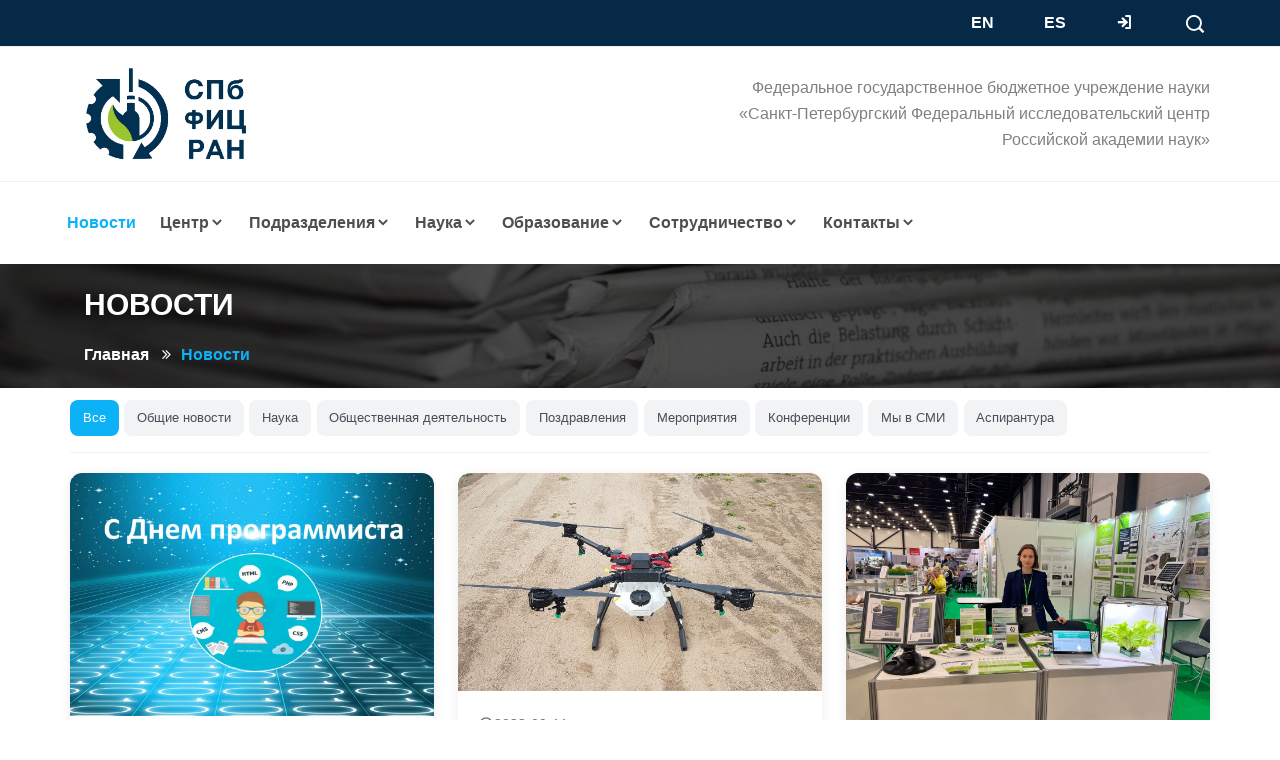

--- FILE ---
content_type: text/html; charset=UTF-8
request_url: https://spcras.ru/news/?p=24
body_size: 10855
content:
<!DOCTYPE html>
<html dir="ltr" lang="en">

<head>
	<meta http-equiv="Content-Type" content="text/html; charset=UTF-8" />
<meta name="robots" content="СПб ФИЦ РАН" />
<meta name="keywords" content="СПб ФИЦ РАН" />
<meta name="description" content="СПб ФИЦ РАН" />
<link href="/bitrix/cache/css/s1/site/template_07e381b496d4bf3d5c20856395ca94ce/template_07e381b496d4bf3d5c20856395ca94ce_v1.css?16886487245360" type="text/css"  data-template-style="true" rel="stylesheet" />
<script type="text/javascript"  src="/bitrix/cache/js/s1/site/template_8533841070714e209672171484f18ab6/template_8533841070714e209672171484f18ab6_v1.js?16886487241010"></script>
<script type="text/javascript">var _ba = _ba || []; _ba.push(["aid", "f96376302c841551fcd3115ea0a89494"]); _ba.push(["host", "spcras.ru"]); (function() {var ba = document.createElement("script"); ba.type = "text/javascript"; ba.async = true;ba.src = (document.location.protocol == "https:" ? "https://" : "http://") + "bitrix.info/ba.js";var s = document.getElementsByTagName("script")[0];s.parentNode.insertBefore(ba, s);})();</script>


		<!-- Meta Tags -->
	<meta name="viewport" content="width=device-width,initial-scale=1.0" />
	<meta http-equiv="content-type" content="text/html; charset=UTF-8" />
	<meta name="description" content="СПб ФИЦ РАН">
	<meta name="keywords" content="СПб ФИЦ РАН">
	<meta name="author" content="СПб ФИЦ РАН">
	<!-- Title -->
	<title>Новости</title>
	<!-- Favicon Icon -->
	<link rel="shortcut icon" type="image/x-icon" href="/bitrix/templates/site/img/favicon.png" />

	<!-- Stylesheets Start -->
	<!--<link href="https://fonts.googleapis.com/css?family=Poppins:400,600,700,800" rel="stylesheet">-->
	<link rel="stylesheet" href="/bitrix/templates/site/css/google.css">
	<link rel="stylesheet" href="/bitrix/templates/site/css/bootstrap.min.css">
	<link rel="stylesheet" href="/bitrix/templates/site/css/font-awesome.min.css">
	<link rel="stylesheet" href="/bitrix/templates/site/css/magnific-popup.css">
	<link rel="stylesheet" href="/bitrix/templates/site/css/owl.carousel.min.css">
	<link rel="stylesheet" href="/bitrix/templates/site/css/animate.css">
	<link rel="stylesheet" href="/bitrix/templates/site/css/main.css?v=1">
		<link rel="stylesheet" href="/bitrix/templates/site/css/meanmenu.min.css">
	<link rel="stylesheet" href="/bitrix/templates/site/css/icofont.min.css">
	<link rel="stylesheet" href="/bitrix/templates/site/css/slider.css">
	<link rel="stylesheet" href="/bitrix/templates/site/css/responsive.css">

	<script src="/bitrix/templates/site/js/jquery-2.2.4.min.js"></script>
	<script src="/bitrix/templates/site/js/jquery.scrollTo.min.js"></script>

	<!-- leaflet map -->
	<!--    <link rel="stylesheet" href="https://cdnjs.cloudflare.com/ajax/libs/leaflet/1.3.1/leaflet.css" />
		<script src="https://cdnjs.cloudflare.com/ajax/libs/leaflet/1.3.1/leaflet.js"></script>-->
	<link rel="stylesheet" href="/bitrix/templates/site/css/leaflet.css">
	<script src="/bitrix/templates/site/js/leaflet.js"></script>

	<!-- leaflet map end-->
	<!-- HTML5 shim and Respond.js for IE8 support of HTML5 elements and media queries -->
	<!-- WARNING: Respond.js doesn't work if you view the page via file:// -->
	<!--[if lt IE 9]>
		<script src="https://oss.maxcdn.com/html5shiv/3.7.2/html5shiv.min.js"></script>
		<script src="https://oss.maxcdn.com/respond/1.4.2/respond.min.js"></script>
	<![endif]-->

</head>

<body>
	<div id="panel">
			</div>
	<!-- Preloader Start -->
	<div id="preloader">
		<div id="preloader-status">
			<div class="cssload-thecube">
				<div class="cssload-cube cssload-c1"></div>
				<div class="cssload-cube cssload-c2"></div>
				<div class="cssload-cube cssload-c4"></div>
				<div class="cssload-cube cssload-c3"></div>
			</div>
		</div>
	</div>
	<!-- Preloader End -->
	<!-- Header Start -->
	<header>
		<!-- Header Topbar Start -->
		<div class="header-top">
			<div class="container">
				<div class="row">
					<div class="col-md-9 col-sm-8 col-lg-9 ">

					</div>
					<div class="col-md-3 col-lg-3 col-sm-4 col-xs-12 col-12">

						<div class="login-icon">

																<a href="https://spcras.ru/en/">EN</a>

									<a href="https://spcras.ru/es/">ES</a>
									
														<a href="https://lk.spcras.ru/profile/"><i class="icofont-login"></i></a>
						</div>


						<div class="search-bar-icon">
							<div class="site-search">
								<span data-toggle="dropdown"><i class="icofont-search-1"></i></span>
								<div class="search-forum dropdown-menu animation slideUpIn">
									
<form action="/search/index.php#search">


			<input type="text" name="q" value="" size="15" maxlength="50" />

<input name="s" type="submit" value="Поиск" />


</form>

								</div>
							</div>
						</div>




					</div>
				</div>
			</div>
		</div>
		<!-- Header Topbar End -->
		<!-- Logo Header  Start -->
		<div class="hd-sec-1">
			<div class="container">
				<div class="row">
					<!-- Logo Start -->
					<div class="col-md-1 col-lg-1 col-sm-2 col-xs-3">
						<div class="logo">
							<a href="/"><img src="/img/logo/RU/Логотип.svg" alt="СПб ФИЦ РАН" /></a>
						</div>
					</div>
					<div class="col-md-2 col-lg-2 col-sm-2 col-xs-7">
						<div class="logo-text">
													</div>
					</div>
					<!-- Logo End -->

					<!-- Main Apply Button Start -->
					<div class="col-md-9 col-lg-9 col-sm-8 applay-button-area">
						<div class="applay-button">
							Федеральное государственное бюджетное учреждение науки<br> «Санкт-Петербургский Федеральный исследовательский центр<br> Российской академии наук»						</div>
					</div>
					<!-- Main Apply Button End -->
					<div class="mobile-nav-menu"></div>
				</div>
			</div>
		</div>
		<!-- Logo Header End -->


		<!-- Main Bar Start -->
		<div class="hd-sec">
			<div class="container">
				<div class="row">
					<!-- Main Menu Start -->


					<div class="col-md-12 col-lg-10 col-sm-12 nav-menu">
						<div class="menu">

							
<nav id="main-menu" class="main-menu">
<ul id="horizontal-multilevel-menu">


	
	
		
							<li class=""><a href="/news/" class="root-item-selected">Новости</a></li>
			
		
	
	

	
	
			<li class=""><a href="/center/"  class="root-item no-link">Центр<i class="icofont-simple-down"></i></a>
				<ul>
		
	
	

	
	
		
								<li><a href="/center/greeting/">Приветствие директора</a></li> 
			
		
	
	

	
	
		
								<li><a href="/center/mission/">Миссия и задачи</a></li> 
			
		
	
	

	
	
		
								<li><a href="/center/organization_details/">Сведения об организации</a></li> 
			
		
	
	

	
	
		
								<li><a href="/center/it/">Деятельность в области ИТ</a></li> 
			
		
	
	

	
	
		
								<li><a href="/center/documents/">Документы</a></li> 
			
		
	
	

	
	
		
								<li><a href="/center/form_style/">Фирменный стиль</a></li> 
			
		
	
	

	
	
		
								<li><a href="/center/history/">История</a></li> 
			
		
	
	

	
	
		
								<li><a href="/center/vacancies/">Вакансии</a></li> 
			
		
	
	

			</ul></li>	
	
			<li class=""><a href="/units/"  class="root-item no-link">Подразделения<i class="icofont-simple-down"></i></a>
				<ul>
		
	
	

	
	
		
								<li><a href="/spiiras/">СПИИРАН</a></li> 
			
		
	
	

	
	
		
								<li><a href="/iaerd/">ИАЭРСТ</a></li> 
			
		
	
	

	
	
		
								<li><a href="/n-wcirpfm/">СЗЦППО</a></li> 
			
		
	
	

	
	
		
								<li><a href="/srcesras/">НИЦЭБ РАН</a></li> 
			
		
	
	

	
	
		
								<li><a href="/ilras/">ИНОЗ РАН</a></li> 
			
		
	
	

	
	
		
								<li><a href="/nsrai/">Новгородский НИИСХ</a></li> 
			
		
	
	

			</ul></li>	
	
			<li class=""><a href="/science/"  class="root-item no-link">Наука<i class="icofont-simple-down"></i></a>
				<ul>
		
	
	

	
	
		
								<li><a href="/science/academic_council/">Ученый совет</a></li> 
			
		
	
	

	
	
		
								<li><a href="http://dc.spcras.ru/">Диссертационный совет</a></li> 
			
		
	
	

	
	
		
								<li><a href="https://ys.spcras.ru/">Совет молодых ученых</a></li> 
			
		
	
	

	
	
		
								<li><a href="/science/research_areas/">Основные научные направления </a></li> 
			
		
	
	

	
	
		
								<li><a href="/science/journals/">Журналы</a></li> 
			
		
	
	

	
	
		
								<li><a href="/science/monographs/">Монографии</a></li> 
			
		
	
	

	
	
		
								<li><a href="/science/conferences/">Конференции</a></li> 
			
		
	
	

			</ul></li>	
	
			<li class=""><a href="/education/"  class="root-item no-link">Образование<i class="icofont-simple-down"></i></a>
				<ul>
		
	
	

	
	
		
								<li><a href="/education/postgraduate/">Аспирантура</a></li> 
			
		
	
	

	
	
		
								<li><a href="/education/admission_to_graduate/">Поступление в аспирантуру</a></li> 
			
		
	
	

	
	
		
								<li><a href="/education/documents/">Документы</a></li> 
			
		
	
	

	
	
		
								<li><a href="/education/postgraduates/">Портфолио аспирантов</a></li> 
			
		
	
	

	
	
		
								<li><a href="/education/grants/">Стипендии</a></li> 
			
		
	
	

	
	
		
								<li><a href="/education/contacts/">Контакты</a></li> 
			
		
	
	

			</ul></li>	
	
			<li class=""><a href="/cooperation/"  class="root-item no-link">Сотрудничество<i class="icofont-simple-down"></i></a>
				<ul>
		
	
	

	
	
		
								<li><a href="/cooperation/products/">Продукция</a></li> 
			
		
	
	

	
	
		
								<li><a href="http://ckp.spcras.ru/">Центр коллективного пользования</a></li> 
			
		
	
	

	
	
		
								<li><a href="https://indiforce.ru/">Международный центр цифровой криминалистики</a></li> 
			
		
	
	

	
	
		
								<li><a href="https://museum.spcras.ru/">Научно-техническая коллекция вычислительной техники СПИИРАН</a></li> 
			
		
	
	

			</ul></li>	
	
			<li class=""><a href="/contacts/"  class="root-item no-link">Контакты<i class="icofont-simple-down"></i></a>
				<ul>
		
	
	

	
	
		
								<li><a href="/contacts/administration/">Администрация</a></li> 
			
		
	
	

	
	
		
								<li><a href="/contacts/divisions/">Подразделения</a></li> 
			
		
	
	

	</ul></li>


</ul>





</nav>

<div class="menu-clear-left"></div>

						</div>
					</div>
					<!-- Main Menu End -->

				</div>
			</div>
		</div>
		<!-- Main Bar End -->
	</header>
	<!-- Header End -->
<style>
	.news-toolbar {
		position: sticky;
		top: 0;
		z-index: 20;
		background: #fff;
		padding: .75rem 0 .5rem;
		border-bottom: 1px solid #eef2f6;
	}

	.news-filter {
		list-style: none;
		padding: 0;
		margin: 0;
		display: flex;
		flex-wrap: wrap;
	}

	.news-filter li {
		margin: 0 .35rem .5rem 0;
	}

	.news-filter a {
		display: inline-block;
		padding: .3rem .8rem;
		border-radius: 8px;
		background: #f1f3f5;
		font-size: .82rem;
		font-weight: 500;
		color: #495057;
		text-decoration: none;
		transition: all .15s ease;
	}

	.news-filter a:hover {
		background: #e2e6ea;
		color: #212529;
	}

	.news-filter a.active {
		background: #0cb1f6;
		/*******#007bff; */
		color: #fff;
	}

	.news-grid {
		display: grid;
		grid-template-columns: repeat(3, 1fr);
		gap: 24px;
		margin: 0;
	}

	.news-item {
		display: flex;
		flex-direction: column;
	}

	.news-card {
		display: flex;
		flex-direction: column;
		height: 100%;
		background: #fff;
		border-radius: 12px;
		overflow: hidden;
		box-shadow: 0 2px 12px rgba(0, 0, 0, 0.08);
		transition: all 0.3s ease;
		text-decoration: none;
		color: inherit;
	}

	.news-card:hover {
		transform: translateY(-4px);
		box-shadow: 0 8px 24px rgba(0, 0, 0, 0.12);
	}

	.news-thumb {
		position: relative;
		width: 100%;
		/* padding-top: 70%; */
		overflow: hidden;
		background: #f8f9fa;
	}

	.news-thumb img {
		position: relative;
		top: 0;
		left: 0;
		width: 100%;
		height: 100%;
		object-fit: cover;
		/* или изменить на cover / contain - при необходимости заполнить всё пространство */
		transition: transform 0.3s ease;
	}

	.news-card:hover .news-thumb img {
		transform: scale(1.05);
	}

	.news-content {
		padding: 20px;
		flex-grow: 1;
		display: flex;
		flex-direction: column;
	}

	.news-meta {
		margin-bottom: 12px;
		display: flex;
		align-items: center;
		gap: 8px;
	}

	.date {
		font-size: 0.875rem;
		color: #6c757d;
		font-weight: 500;
		display: flex;
		align-items: center;
		gap: 6px;
	}

	.date::before {
		content: '';
		display: inline-block;
		width: 16px;
		height: 16px;
		background-image: url("data:image/svg+xml,%3Csvg xmlns='http://www.w3.org/2000/svg' viewBox='0 0 24 24' fill='%236c757d'%3E%3Cpath d='M12 2C6.48 2 2 6.48 2 12s4.48 10 10 10 10-4.48 10-10S17.52 2 12 2zm0 18c-4.42 0-8-3.58-8-8s3.58-8 8-8 8 3.58 8 8-3.58 8-8 8zm.5-13H11v6l5.25 3.15.75-1.23-4.5-2.67z'/%3E%3C/svg%3E");
		background-repeat: no-repeat;
		background-position: center;
		background-size: contain;
		flex-shrink: 0;
	}

	.news-title {
		font-size: 1.125rem;
		font-weight: 600;
		line-height: 1.4;
		margin-bottom: 12px;
		color: #072948;
		display: -webkit-box;
		/* -webkit-line-clamp: 10; */
		-webkit-box-orient: vertical;
		overflow: hidden;
	}

	.news-title a {
		color: inherit;
		text-decoration: none;
		transition: color 0.2s ease;
	}

	.news-title a:hover {
		color: #0cb1f6;
	}

	.news-content p {
		color: #495057;
		line-height: 1.5;
		margin-bottom: 0;
		flex-grow: 1;
		display: -webkit-box;
		-webkit-line-clamp: 10;
		-webkit-box-orient: vertical;
		overflow: hidden;
	}

	.news-grid-container {
		margin-top: 20px;
		padding-top: 0;
	}

	.pagination {
		display: flex;
		justify-content: center;
		align-items: center;
		gap: 8px;
		margin: 40px 0 20px;
		flex-wrap: wrap;
	}

	.pagination a {
		display: flex;
		align-items: center;
		justify-content: center;
		min-width: 40px;
		height: 40px;
		padding: 0 12px;
		border: 1px solid #e2e6ea;
		border-radius: 8px;
		background: #fff;
		color: #495057;
		text-decoration: none;
		font-weight: 500;
		transition: all 0.3s ease;
		font-size: 0.95rem;
	}

	.pagination a:hover {
		color: #495057 !important;
		background-color: #e2edf7ff !important;
		/* transform: translateY(-1px); */
	}

	.pagination a.active {
		background: #0cb1f6;
		color: #fff;
	}

	.pagination a i {
		font-size: 1.1rem;
	}

	.pagination a:disabled,
	.pagination a.disabled {
		opacity: 0.5;
		cursor: not-allowed;
		pointer-events: none;
	}

	/* Стили для точек разделения */
	.pagination .dots {
		display: flex;
		align-items: center;
		justify-content: center;
		min-width: 40px;
		height: 40px;
		color: #6c757d;
		font-weight: 500;
	}

	/* Адаптивность */
	@media (max-width: 1200px) {
		.news-grid {
			grid-template-columns: repeat(2, 1fr);
			gap: 20px;
		}
	}

	@media (max-width: 768px) {
		.news-grid {
			grid-template-columns: 1fr 1fr;
			gap: 20px;
		}

		.news-filter a {
			padding: .2rem .5rem;
			font-size: 0.52rem;
		}

		.news-content {
			padding: 16px;
		}

		.news-title {
			font-size: 1rem;
		}

		.pagination {
			gap: 6px;
			margin: 30px 0 15px;
		}

		.pagination a {
			min-width: 36px;
			height: 36px;
			padding: 0 10px;
			font-size: 0.9rem;
		}

		.pagination .dots {
			min-width: 36px;
			height: 36px;
		}
	}

	@media (max-width: 480px) {
		.news-grid {
			grid-template-columns: 1fr;
			gap: 20px;
		}

		.news-thumb {
			/* padding-top: 65%; */
		}

		.pagination {
			gap: 4px;
		}

		.pagination a {
			min-width: 32px;
			height: 32px;
			padding: 0 8px;
			font-size: 0.85rem;
		}

		.pagination .dots {
			min-width: 32px;
			height: 32px;
		}
	}
</style>
<!-- Page Heading Section End -->
<div class="pagehding-sec bg-news">
	<div class="images-overlay"></div>
	<div class="container">
		<div class="row">
			<div class="col-md-12">
				<div class="page-heading">
					<h1>Новости</h1>
				</div>
				<div class="breadcrumb-list">
					<ul>
						<li><a href="/">Главная</a></li>
						<li><a href="/news/">Новости</a></li>
					</ul>
				</div>
			</div>
		</div>
	</div>
</div>


<!-- Blog Section Start -->
<!-- ===== ФИЛЬТРЫ (табы + селектор) ===== -->
<div class="container pb-70">
	<div class="news-toolbar mb-3">
		<div class="d-flex flex-column flex-lg-row align-items-lg-center">
			<!-- Табы -->
			<ul class="news-filter">
				<li><a href="/news/" class="active" data-filter="all">Все</a></li>
									<li>
						<a href="/news/category/?t=469225" data-filter="469225">
							Общие новости						</a>
					</li>
									<li>
						<a href="/news/category/?t=469226" data-filter="469226">
							Наука						</a>
					</li>
									<li>
						<a href="/news/category/?t=472042" data-filter="472042">
							Общественная деятельность						</a>
					</li>
									<li>
						<a href="/news/category/?t=472043" data-filter="472043">
							Поздравления						</a>
					</li>
									<li>
						<a href="/news/category/?t=472062" data-filter="472062">
							Мероприятия						</a>
					</li>
									<li>
						<a href="/news/category/?t=473832" data-filter="473832">
							Конференции						</a>
					</li>
									<li>
						<a href="/news/category/?t=476711" data-filter="476711">
							Мы в СМИ						</a>
					</li>
									<li>
						<a href="/news/category/?t=518848" data-filter="518848">
							Аспирантура						</a>
					</li>
							</ul>
			<!-- Селектор (для мобильных/как альтернативный способ) -->
		</div>
	</div>

	<!-- ===== СЕТКА НОВОСТЕЙ ===== -->
	<div class="news-grid-container">
		<div class="news-grid">
											<div class="news-item">
					<div class="news-card">
						<div class="news-thumb">
							<a target="_blank" href="/news/detail_news.php?ID_NEWS=644651">
								<img src="https://lk.spcras.ru/upload/iblock/262/phpponyqw" alt="Поздравляем с Днем программиста">
							</a>
						</div>
						<div class="news-content">
							<div class="news-meta">
								<span class="date">2023-09-13</span>
							</div>
							<h2 class="news-title">
								<a target="_blank"
									href="/news/detail_news.php?ID_NEWS=644651">Поздравляем с Днем программиста</a>
							</h2>
							<p>Всех, кто причастен к одной из самых востребованных профессий современности, с профессиональным праздником! </p>
						</div>
					</div>
				</div>
											<div class="news-item">
					<div class="news-card">
						<div class="news-thumb">
							<a target="_blank" href="/news/detail_news.php?ID_NEWS=644649">
								<img src="https://lk.spcras.ru/upload/iblock/6fe/phpu34p6b" alt="СПб ФИЦ РАН провели успешные тестовые полеты беспилотника для десикация ботвы картофеля">
							</a>
						</div>
						<div class="news-content">
							<div class="news-meta">
								<span class="date">2023-09-11</span>
							</div>
							<h2 class="news-title">
								<a target="_blank"
									href="/news/detail_news.php?ID_NEWS=644649">СПб ФИЦ РАН провели успешные тестовые полеты беспилотника для десикация ботвы картофеля</a>
							</h2>
							<p>В Шимском районе на территории сельхозкооператива «Оратай» прошли успешные тестовые полеты беспилотника. С его помощью проводилась десикация ботвы картофеля — это сушка надземной части растения, ускорение созревание клубней. Данная процедура ускоряет созревание клубней, способствует утолщению кожуры, приближает сбор урожая, и продлевает срок хранения, а также предотвращает распространение инфекций и появление таких болезней, как фитофтороз.</p>
						</div>
					</div>
				</div>
											<div class="news-item">
					<div class="news-card">
						<div class="news-thumb">
							<a target="_blank" href="/news/detail_news.php?ID_NEWS=644606">
								<img src="https://lk.spcras.ru/upload/iblock/208/php6cwv2d" alt="СПб ФИЦ РАН принял участие в 32-й Международной агропромышленной выставке «АГРОРУСЬ»">
							</a>
						</div>
						<div class="news-content">
							<div class="news-meta">
								<span class="date">2023-09-01</span>
							</div>
							<h2 class="news-title">
								<a target="_blank"
									href="/news/detail_news.php?ID_NEWS=644606">СПб ФИЦ РАН принял участие в 32-й Международной агропромышленной выставке «АГРОРУСЬ»</a>
							</h2>
							<p>На коллективном стенде Минобрнауки России выставки «АГРОРУСЬ» сотрудники СПб ФИЦ РАН Марина Астапова, Ян Пухальский представили прототип агробокса с функцией определения стадии роста салата листового на основе машинного зрения и нейронных сетей. На собранном корпусе данных результаты исследований показали, что сегментация растений салата с использованием индекса NDVI позволяет определять такие характеристики салата посевного, как площадь, занимаемая растениями, высота отдельного растения, количество растений с точностью до 95%.</p>
						</div>
					</div>
				</div>
											<div class="news-item">
					<div class="news-card">
						<div class="news-thumb">
							<a target="_blank" href="/news/detail_news.php?ID_NEWS=645575">
								<img src="https://lk.spcras.ru/upload/iblock/496/php4zbic9" alt="Поздравляем Ерашова А.А. аспиранта СПб ФИЦ РАН с назначением стипендии Правительства Российской Федерации на 2023/24 учебный год">
							</a>
						</div>
						<div class="news-content">
							<div class="news-meta">
								<span class="date">2023-09-01</span>
							</div>
							<h2 class="news-title">
								<a target="_blank"
									href="/news/detail_news.php?ID_NEWS=645575">Поздравляем Ерашова А.А. аспиранта СПб ФИЦ РАН с назначением стипендии Правительства Российской Федерации на 2023/24 учебный год</a>
							</h2>
							<p>Поздравляем аспиранта 3-го года обучения Ерашова Алексея Алексеевича с назначением стипендии Правительства Российской Федерации по приоритетным направлениям развития Российской экономики на 2023/24 учебный год, в соответствии c Приказом Минобрнауки России от 17.03.2023 г. № 293.</p>
						</div>
					</div>
				</div>
											<div class="news-item">
					<div class="news-card">
						<div class="news-thumb">
							<a target="_blank" href="/news/detail_news.php?ID_NEWS=644596">
								<img src="https://lk.spcras.ru/upload/iblock/b96/phpx44no6" alt="Сотрудники трех лабораторий СПб ФИЦ РАН приняли активное участие в Международном военно-техническом форуме «Армия-2023»">
							</a>
						</div>
						<div class="news-content">
							<div class="news-meta">
								<span class="date">2023-08-29</span>
							</div>
							<h2 class="news-title">
								<a target="_blank"
									href="/news/detail_news.php?ID_NEWS=644596">Сотрудники трех лабораторий СПб ФИЦ РАН приняли активное участие в Международном военно-техническом форуме «Армия-2023»</a>
							</h2>
							<p>Сотрудники трех лабораторий СПб ФИЦ РАН приняли активное участие в Международном военно-техническом форуме «Армия-2023» на круглых столах, посвященных вопросам применения технологий искусственного интеллекта и робототехнических комплексов.</p>
						</div>
					</div>
				</div>
											<div class="news-item">
					<div class="news-card">
						<div class="news-thumb">
							<a target="_blank" href="/news/detail_news.php?ID_NEWS=644594">
								<img src="https://lk.spcras.ru/upload/iblock/264/phpqozgpm" alt="Поздравляем главного научного сотрудника СПб ФИЦ РАН Котенко И.В. с присвоением почетного звания «Заслуженный деятель науки Российской Федерации» ">
							</a>
						</div>
						<div class="news-content">
							<div class="news-meta">
								<span class="date">2023-08-28</span>
							</div>
							<h2 class="news-title">
								<a target="_blank"
									href="/news/detail_news.php?ID_NEWS=644594">Поздравляем главного научного сотрудника СПб ФИЦ РАН Котенко И.В. с присвоением почетного звания «Заслуженный деятель науки Российской Федерации» </a>
							</h2>
							<p>Указом Президента Российской Федерации главный научный сотрудник СПб ФИЦ РАН Котенко Игорь Витальевич был удостоен почетного звания «Заслуженный деятель науки Российской Федерации».</p>
						</div>
					</div>
				</div>
											<div class="news-item">
					<div class="news-card">
						<div class="news-thumb">
							<a target="_blank" href="/news/detail_news.php?ID_NEWS=644591">
								<img src="https://lk.spcras.ru/upload/iblock/0e5/phpryxxoh" alt="Ведущий научный сотрудник СПб ФИЦ РАН Бегак М.В удостоен благодарности от Научно-исследовательского института Центра экологической промышленной политики">
							</a>
						</div>
						<div class="news-content">
							<div class="news-meta">
								<span class="date">2023-08-25</span>
							</div>
							<h2 class="news-title">
								<a target="_blank"
									href="/news/detail_news.php?ID_NEWS=644591">Ведущий научный сотрудник СПб ФИЦ РАН Бегак М.В удостоен благодарности от Научно-исследовательского института Центра экологической промышленной политики</a>
							</h2>
							<p>Поздравляем ведущего научного сотрудника СПб ФИЦ РАН Бегака Михаила Владимировича с получением благодарности от Научно-исследовательского института Центра экологической промышленной политики за активное участие в деятельности экспертного совета по проведению технико-экономической оценки инвестиционных проектов по внедрению наилучших доступных технологий на объектах. </p>
						</div>
					</div>
				</div>
											<div class="news-item">
					<div class="news-card">
						<div class="news-thumb">
							<a target="_blank" href="/news/detail_news.php?ID_NEWS=640502">
								<img src="https://lk.spcras.ru/upload/iblock/4f8/php7m3nxk" alt="Учёные СПб ФИЦ РАН и сотрудники Эрмитажа создали бота, который помогает выразить свои чувства на языке цветов">
							</a>
						</div>
						<div class="news-content">
							<div class="news-meta">
								<span class="date">2023-08-15</span>
							</div>
							<h2 class="news-title">
								<a target="_blank"
									href="/news/detail_news.php?ID_NEWS=640502">Учёные СПб ФИЦ РАН и сотрудники Эрмитажа создали бота, который помогает выразить свои чувства на языке цветов</a>
							</h2>
							<p>Исследователи Санкт-Петербургского Федерального исследовательского центра РАН (СПб ФИЦ РАН) и сотрудники Государственного Эрмитажа разработали VK-бот – переводчик с цветочного. Он помогает пользователям зашифровать свои послания: заменить текст о чувствах на соответствующие цветы. Причём изображения растений взяты с эрмитажных картин и предметов декоративно-прикладного искусства. Проект не только популяризирует искусство, но и помогает познакомиться глубже и детальнее с представителями флоры, а также с их символикой в разные исторические периоды. 
</p>
						</div>
					</div>
				</div>
											<div class="news-item">
					<div class="news-card">
						<div class="news-thumb">
							<a target="_blank" href="/news/detail_news.php?ID_NEWS=640501">
								<img src="https://lk.spcras.ru/upload/iblock/f80/phpsn3xcw" alt="В СПб ФИЦ РАН разработали отечественный компьютерный модуль для автоматизации промышленного оборудования ">
							</a>
						</div>
						<div class="news-content">
							<div class="news-meta">
								<span class="date">2023-08-14</span>
							</div>
							<h2 class="news-title">
								<a target="_blank"
									href="/news/detail_news.php?ID_NEWS=640501">В СПб ФИЦ РАН разработали отечественный компьютерный модуль для автоматизации промышленного оборудования </a>
							</h2>
							<p>Ученые Санкт-Петербургского Федерального исследовательского центра РАН (СПб ФИЦ РАН) разработали системный модуль – микрокомпьютер, который используется, в частности, для автоматизированного управления различными электронными системами (международный стандарт SMARC v1.1.). Устройство собрано практически полностью из доступных в России компонентов и по своим характеристикам соответствует продукции ведущих мировых производителей системных модулей при более низкой стоимости. Поэтому разработка является перспективной для серийного выпуска в рамках достижения технологического суверенитета страны в данной отрасли.
</p>
						</div>
					</div>
				</div>
											<div class="news-item">
					<div class="news-card">
						<div class="news-thumb">
							<a target="_blank" href="/news/detail_news.php?ID_NEWS=640500">
								<img src="https://lk.spcras.ru/upload/iblock/380/phprwonrn" alt="Ученые СПб ФИЦ РАН провели интенсив для школьников Петербурга по теме информационной безопасности">
							</a>
						</div>
						<div class="news-content">
							<div class="news-meta">
								<span class="date">2023-08-11</span>
							</div>
							<h2 class="news-title">
								<a target="_blank"
									href="/news/detail_news.php?ID_NEWS=640500">Ученые СПб ФИЦ РАН провели интенсив для школьников Петербурга по теме информационной безопасности</a>
							</h2>
							<p>Исследователи Санкт-Петербургского Федерального исследовательского центра РАН (СПб ФИЦ РАН) провели лекции и проектную работу для школьников 8-11 классов по теме “Цифровая гигиена и информационная безопасность”. Мероприятие организовано совместно с Академией талантов в Санкт-Петербурге.</p>
						</div>
					</div>
				</div>
					</div>
	</div>


	<!---- Пагинация ---->
	<div class="pagination">
					<a href="/news/?p=23" title="Предыдущая страница">
				<i class="fa fa-angle-double-left"></i>
			</a>
		
		<a href="/news/?p=1">1</a><span class="dots">...</span>			<a href="/news/?p=22" >
				22			</a>
					<a href="/news/?p=23" >
				23			</a>
					<a href="/news/?p=24" class="active">
				24			</a>
					<a href="/news/?p=25" >
				25			</a>
					<a href="/news/?p=26" >
				26			</a>
		<span class="dots">...</span><a href="/news/?p=51">51</a>
					<a href="/news/?p=25" title="Следующая страница">
				<i class="fa fa-angle-double-right"></i>
			</a>
			</div>






</div>

<!-- Blog Section End -->

<strong? if (!defined('B_PROLOG_INCLUDED') || B_PROLOG_INCLUDED !==true) die(); ?>

	<style>
		/* контейнер двух колонок */
		.footer-two-cols {
			display: grid;
			grid-template-columns: 1.2fr 1fr;
			/* левая чуть шире */
			gap: 28px 32px;
			padding-bottom: 40px;
			color: #fff;
			/* под тёмный фон футера */
			word-break: break-word;
			/* чтобы длинные строки не ломали вёрстку */
		}

		@media (max-width: 991.98px) {
			.footer-two-cols {
				grid-template-columns: 1fr;
				gap: 22px;
			}
		}

		/* общие отступы колонок */
		.footer-col {
			display: flex;
			flex-direction: column;
		}

		/* соцсети */
		.footer-social {
			display: flex;
			align-items: center;
			gap: 14px;
			margin: 6px 0 14px;
		}

		.footer-social .social-link {
			display: inline-flex;
			width: 56px;
			height: 56px;
			border-radius: 12px;
			background: rgba(255, 255, 255, .06);
			align-items: center;
			justify-content: center;
			transition: background .15s ease, transform .15s ease;
		}

		.footer-social .social-link:hover {
			background: rgba(255, 255, 255, .12);
			transform: translateY(-1px);
		}

		.footer-social img {
			width: auto;
			height: 38px;
			display: block;
		}

		/* контакты */
		.footer-contacts p {
			margin: 0 0 6px;
			line-height: 1.5;
		}

		/* строки-«лейбл — значение» */
		.footer-line {
			display: flex;
			align-items: flex-start;
			gap: 6px;
			line-height: 1.5;
			margin-bottom: 6px;
		}

		.footer-line strong {
			white-space: nowrap;
		}

		/* ссылки в футере */
		.footer-link {
			color: #337ab7;
			text-decoration: none;
		}

		.footer-link:hover {
			color: #bfe2ff;
			text-decoration: underline;
		}

		/* блок с реквизитами журнала */
		.footer-refs {
			display: grid;
			grid-template-columns: 1fr;
			gap: 6px;
			margin-top: 8px;
		}

		.footer-refs span {
			margin-right: 6px;
			white-space: nowrap;
		}

		/* утил-класс для сброса нижнего отступа (замена inline-стиля) */
		.mb-0 {
			margin-bottom: 0 !important;
		}

		.mb-2 {
			margin-bottom: .5rem !important;
		}
	</style>

	<!-- Footer Section Start -->
	<footer class="footer">
		<!-- Footer Top Section Start -->
		<div class="footer-sec">
			<div class="container footer-intro-box">
				<div class="row ">
					<div class="col-md-4"></div>
					<div class="col-md-8">
						<div class="footer-intro">
							<span></span>
						</div>
					</div>
				</div>
			</div>
			<div class="container">
				<div class="row">
					<div class="col-md-11 col-sm-12">
						<div class="footer-wedget-one">
							<!-- FOOTER: two responsive columns -->
							<div class="footer-two-cols">

								<!-- Колонка 1 — соцсети + контакты центра -->
								<section class="footer-col">
									<div class="footer-social">
										<a target="_blank" rel="noopener" href="https://vk.com/spcras" class="social-link">
											<img src="/img/logo/vk-logo.svg" alt="VK">
										</a>
										<a target="_blank" rel="noopener" href="https://t.me/SPCRAS" class="social-link">
											<img src="/img/logo/tg-logo.svg" alt="Telegram">
										</a>
									</div>

									<div class="footer-contacts">
										<p class="mb-0">
											Адрес: 14-я линия В.О., д. 39, г. Санкт-Петербург, 199178, Россия										</p>
										<p class="mb-0">
											Телефон: +7 (812) 508 33 11 Факс: +7 (812) 328 44 50										</p>
										<p class="mb-2">
											Электронная почта: info@spcras.ru										</p>
										<p class="mb-0">
											<a class="footer-link" href="/center/documents/anti-corruption/">
												Противодействие коррупции											</a>
										</p>
									</div>
								</section>

								<!-- Колонка 2 — журнал -->
								<section class="footer-col">
									<p class="mb-2">
										Журнал «Информатика и автоматизация»									</p>

									<div class="footer-line">
										<strong>ISSN (печатная):</strong><span>2713-3192</span>
									</div>
									<div class="footer-line">
										<strong>ISSN (онлайн):</strong><span>2713-3206</span>
									</div>

									<p class="mb-2">
										<strong>Учредитель, издатель:</strong>
										Федеральное государственное бюджетное учреждение науки
										«Санкт-Петербургский Федеральный исследовательский центр Российской академии наук» (СПб ФИЦ РАН)									</p>

									<div class="footer-line">
										<strong>Главный редактор:</strong><span>
											Андрей
											Леонидович Ронжин										</span>
									</div>

									<div class="footer-refs">
										<div><span>E-mail:</span> <a class="footer-link" href="mailto:ia@spcras.ru">ia@spcras.ru</a></div>
										<div><span>Web:</span> <a class="footer-link" href="http://ia.spcras.ru" target="_blank"
												rel="noopener">http://ia.spcras.ru</a></div>
										<div><span>Телефон:</span> <a
												class="footer-link" href="tel:+78125083311">+7 (812) 508 33 11</a>
										</div>
									</div>
								</section>

							</div>

						</div>

					</div>
				</div>
			</div>
			<!-- Footer Top Section End -->
			<!-- Footer Bottom Section Start -->
			<div class="footer-bottom-sec">
				<div class="container">
					<div class="row">
						<div class="col-md-8 col-sm-8">
							<div class="copy-right">
								<p>&copy; Copyright 2020-2026</p>
							</div>
						</div>
						<div class="col-md-4 col-sm-4">

						</div>
					</div>
				</div>
			</div>
			<!-- Footer Bottom Section End -->
	</footer>
	<!-- Footer Section End -->
	<!-- Scripts Js Start -->
	<script src="/bitrix/templates/site/js/slider.js"></script>
	<!--    <script src="/bitrix/templates/site/js/jquery-2.2.4.min.js"></script>-->
	<script src="/bitrix/templates/site/js/bootstrap.min.js"></script>
	<script src="/bitrix/templates/site/js/isotope.pkgd.min.js"></script>
	<script src="/bitrix/templates/site/js/jquery.magnific-popup.min.js"></script>
	<script src="/bitrix/templates/site/js/owl.carousel.min.js"></script>
	<script src="/bitrix/templates/site/js/owl.animate.js"></script>
	<script src="/bitrix/templates/site/js/jquery.scrollUp.min.js"></script>
	<script src="/bitrix/templates/site/js/jquery.counterup.min.js"></script>
	<script src="/bitrix/templates/site/js/modernizr.min.js"></script>
	<script src="/bitrix/templates/site/js/waypoints.min.js"></script>
	<script src="/bitrix/templates/site/js/jquery.meanmenu.min.js"></script>
	<script src="/bitrix/templates/site/js/custom.js"></script>
	<script src="/bitrix/templates/site/js/markerclustererplus.min.js"></script>
	<!--<script src="https://unpkg.com/@google/markerclustererplus@4.0.1/dist/markerclustererplus.min.js"></script>-->


	<!-- Scripts Js End -->
	</body>

	</html>

--- FILE ---
content_type: text/css
request_url: https://spcras.ru/bitrix/cache/css/s1/site/template_07e381b496d4bf3d5c20856395ca94ce/template_07e381b496d4bf3d5c20856395ca94ce_v1.css?16886487245360
body_size: 1075
content:


/* Start:/bitrix/templates/site/components/bitrix/menu/top_horizontal_multilevel/style.css?15961161565136*/
/**Top mobile menu**/

@media (max-width: 767px) {

	#horizontal-multilevel-menu li
	{
		position:relative;
		float:left;
		width:100%
	}
	
	#horizontal-multilevel-menu li a.root-item
	{
		display:block;
		float:left;
		width:90%;
		padding:1em 5%;
		margin:0;
		text-align:left;
		color:#fff;
		border-top:1px solid #2c2e3d;
		text-decoration:none;
		text-transform:uppercase;

	
	}


}


/* Normal desktop :1200px. */
@media (min-width: 767px) and (max-width: 2000px) {

	/**Top menu**/
	#horizontal-multilevel-menu,#horizontal-multilevel-menu ul
	{
		float:left;
	}
	
	#horizontal-multilevel-menu
	{
		float:left;
	}
	
	/*Links*/
	#horizontal-multilevel-menu a
	{
		display:block;
		padding:5px 10px;
		/*padding:0.3em 0.8em;*/
		text-decoration:none;
		text-align:center;
	}
	
	#horizontal-multilevel-menu li
	{
		float:left;
	}
	
	/*Root items*/
	#horizontal-multilevel-menu li a.root-item
	{
		display: block;
		padding: 28px 12px;
		text-decoration: none;
		transition: all 0.4s ease 0s;
		position: relative;
		font-weight: 600;
	
	}
	
	/*Root menu selected*/
	#horizontal-multilevel-menu li a.root-item-selected
	{
		color: #0cb1f6;
		display: block;
		padding: 28px 12px;
		text-decoration: none;
		transition: all 0.4s ease 0s;
		position: relative;
		font-weight: 600;
		pointer-events: none;
	}
	
	/*Root items: hover*/
	#horizontal-multilevel-menu li:hover a.root-item, #horizontal-multilevel-menu li.jshover a.root-item
	{
	color: #0cb1f6;
	}
	
	/*Item-parents*/
	#horizontal-multilevel-menu a.parent
	{
	
	}
	
	/*Denied items*/
	#horizontal-multilevel-menu a.denied
	{
	
	}
	
	/*Child-items: hover*/
	#horizontal-multilevel-menu li:hover, #horizontal-multilevel-menu li.jshover
	{
	color: #0cb1f6;
	}
	
	/*Child-items selected*/
	#horizontal-multilevel-menu li.item-selected
	{
	color: #0cb1f6;
	}
	
	/*Sub-menu box*/
	#horizontal-multilevel-menu li ul
	{
		position:absolute;
		/*top:-999em;*/
		top:80px;
		display:none;
		z-index:500;
		width : 400px;
		height:auto;
		/*width:12em;*/
	}
	
	/*Sub-menu item box*/
	#horizontal-multilevel-menu li li
	{
		width:100%;
	}
	
	/*Item link*/
	#horizontal-multilevel-menu li ul a
	{
		text-align:left;
		line-height: 120%;
		padding: 10px 20px;
		color: #071c34;
		font-size: 15px;
		border-bottom: 1px solid #f2f2f2;
	}
	
	#horizontal-multilevel-menu li ul li:last-child a {
		 border-bottom:0px;
	}
	
	#horizontal-multilevel-menu li ul li a:hover {
		color:#0cb1f6;
		background:#fff;
	}
	
	
	
	/*Items text color & size */
	#horizontal-multilevel-menu li a,
	#horizontal-multilevel-menu li:hover li a,
	#horizontal-multilevel-menu li.jshover li a,
	#horizontal-multilevel-menu li:hover li:hover li a,
	#horizontal-multilevel-menu li.jshover li.jshover li a,
	#horizontal-multilevel-menu li:hover li:hover li:hover li a,
	#horizontal-multilevel-menu li.jshover li.jshover li.jshover li a,
	#horizontal-multilevel-menu li:hover li:hover li:hover li:hover li a,
	#horizontal-multilevel-menu li.jshover li.jshover li.jshover li.jshover li a,
	#horizontal-multilevel-menu li:hover li:hover li:hover li:hover li:hover li a,
	#horizontal-multilevel-menu li.jshover li.jshover li.jshover li.jshover li.jshover li a
	{
		color:#4F4F4F;
		font-weight:bold;
	}
	
	/*Items text color & size: hover*/
	#horizontal-multilevel-menu li:hover li:hover a,
	#horizontal-multilevel-menu li.jshover li.jshover a,
	#horizontal-multilevel-menu li:hover li:hover li:hover a,
	#horizontal-multilevel-menu li.jshover li.jshover li.jshover a,
	#horizontal-multilevel-menu li:hover li:hover li:hover li:hover a,
	#horizontal-multilevel-menu li.jshover li.jshover li.jshover li.jshover a
	#horizontal-multilevel-menu li:hover li:hover li:hover li:hover li:hover a,
	#horizontal-multilevel-menu li.jshover li.jshover li.jshover li.jshover li.jshover a
	#horizontal-multilevel-menu li:hover li:hover li:hover li:hover li:hover li:hover a,
	#horizontal-multilevel-menu li.jshover li.jshover li.jshover li.jshover li.jshover li.jshover a
	{
		/*color:#4F4F4F;*/
	}
	
	#horizontal-multilevel-menu li ul ul
	{
		margin:-27px 0 0 132px;
		/*margin:-1.93em 0 0 11.6em;*/
	}
	
	#horizontal-multilevel-menu li:hover ul ul,
	#horizontal-multilevel-menu li.jshover ul ul,
	#horizontal-multilevel-menu li:hover ul ul ul,
	#horizontal-multilevel-menu li.jshover ul ul ul,
	#horizontal-multilevel-menu li:hover ul ul ul ul,
	#horizontal-multilevel-menu li.jshover ul ul ul ul,
	#horizontal-multilevel-menu li:hover ul ul ul ul ul,
	#horizontal-multilevel-menu li.jshover ul ul ul ul ul
	{
		/*top:-999em;*/
		display:none;
	}
	
	#horizontal-multilevel-menu li:hover ul,
	#horizontal-multilevel-menu li.jshover ul,
	#horizontal-multilevel-menu li li:hover ul,
	#horizontal-multilevel-menu li li.jshover ul,
	#horizontal-multilevel-menu li li li:hover ul,
	#horizontal-multilevel-menu li li li.jshover ul,
	#horizontal-multilevel-menu li li li li:hover ul,
	#horizontal-multilevel-menu li li li li.jshover ul,
	#horizontal-multilevel-menu li li li li li:hover ul,
	#horizontal-multilevel-menu li li li li li.jshover ul
	{
		/*z-index:1000;
		top:auto;*/
		display:block;
	}
	
	div.menu-clear-left
	{
		clear:left;
	}
}
/* End */
/* /bitrix/templates/site/components/bitrix/menu/top_horizontal_multilevel/style.css?15961161565136 */


--- FILE ---
content_type: text/css
request_url: https://spcras.ru/bitrix/templates/site/css/main.css?v=1
body_size: 14321
content:
/* Table of contents
=========================
1.Preloader
2.Scrollup
3.Header Section
4.Menu  Section
5.Slider Section
6.About Us Section
7.Title Section
8. About Service sec
9.Service Section
10.Pricing Package Section
11.Project Gallery Section
12. Project Details Page Section
13.Service Details Section
14.Count Up Section 
15.Free Consult Section
16.Faq Section
17.Testimonial Section
18.Page Heading Section
19.Team section
20.Faq Page
21.Contact Page
22.Call To Action Section
23.404 Page Section 
24.Footer Section 
===========================*/
.m-0 {
  margin: 0;
}
.select_language {
  -moz-appearance: none;
  -webkit-appearance: none;
  appearance: none;
  background: #0cb1f6 none repeat scroll 0 0;
  color: #fff;
  border: none;
  cursor: pointer;
}
.select_language option {
  background: #fff;
  color: #808080;
  border: none;
}
.asp-portfolio {
  padding: 0 50px;
}
.asp-portfolio p {
  font-weight: bold;
}
.file-upload-button {
  color: #888;
}
.table {
  border-top: 1px solid #dee2e6;
  padding: 0.8rem;
  margin-bottom: 0;
}
.table:last-child {
  border-bottom: 1px solid #dee2e6;
  border-top: 1px solid #dee2e6;
  padding: 0.8rem;
  margin-bottom: 0;
}
.table:hover,
.table-last:hover {
  background: rgba(248, 249, 250, 1);
}
.table-title {
  font-weight: 600;
}

.council-card {
  border: 1px solid #dee2e6;
  border-radius: 10px;
  padding: 1em;
  box-shadow: 0 0 2px rgba(0, 0, 0, 0.1);
  height: 175px; /* размер карточки у персонала*/
  overflow: hidden;
}
.council-card .name {
  border-bottom: 1px solid #dee2e6;
  font-size: 22px;

  margin-bottom: 0 !important;
}
.council-card .photo {
  border: 4px solid rgba(0, 0, 0, 0.05);
  border-radius: 50%;
  padding: 6px;
}
.council-card .photo-card {
  padding-right: 0;
}
.council-card p {
  margin-bottom: 0 !important;
}

.card-col {
  padding-bottom: 30px;
}
.units {
  list-style-type: disc;
  padding: 0 3em;
}

.units-sublist {
  list-style-type: lower-alpha;
  padding: 0 4em;
}

.units-title {
  margin: 0 40px 50px 40px !important;
}

.units-title h1 {
  font-size: 28px !important;
}

.units li p span {
  color: #072948;
  font-weight: 600;
}

.units li p {
  color: #4f4f4f;
}

.gallery-button h2 {
  color: #fff;
  font-size: 20px;
  height: 100%;
  padding: 4.6em 0;
}

.what-we-do-inner-desc h2 {
  border-bottom: 1px solid #dee2e6;
  padding-bottom: 20px;
}

.what-we-do-inner-desc .topics {
  border-bottom: 1px solid #dee2e6;
  padding: 20px 0;
  margin: 0;
}

.what-we-do-inner-desc .index {
  padding-top: 20px;
}

.portfolio-main-block {
  border: 1px solid rgba(0, 0, 0, 0.1);
  box-shadow: 0 2px 10px rgba(0, 0, 0, 0.05);

  padding: 18px;
}

.portfolio-main-block span {
  font-weight: 400;
  font-size: 13px;
}
.portfolio-main-block p {
  margin-bottom: 10px;
}

.portfolio-main-block-photo {
  border-radius: 8px;
  border: 4px solid rgba(0, 0, 0, 0.05);
  width: 142px;
  height: 142px;
  margin: 20px auto;
  /*padding: 10px;*/
}

.portfolio-photo {
  object-fit: cover;
  border-radius: 8px;
}

.portfolio-main-block .row {
  border-bottom: 1px solid rgba(0, 0, 0, 0.05);
}
.portfolio-main-block h3 {
  margin: 20px 15px;
}

.portfolio-main-block h2 {
  margin-top: 10px;
  margin-bottom: 10px;
  font-size: 24px;
}

.portfolio-main-block-name {
  margin: 3.5em 0;
}

.tabs {
  width: 100%;
  padding: 0px;
  margin: 40px auto 0;
}
.tabs > input {
  display: none;
}
.tabs > div {
  display: none;
  padding: 12px;
  border: 1px solid rgba(0, 0, 0, 0.1);
  background: #ffffff;
}
.tabs > label {
  display: inline-block;
  padding: 7px;
  margin: 0 -5px -1px 0;
  text-align: center;
  cursor: pointer;
}
.tabs > input:checked + label {
  border: 1px solid rgba(0, 0, 0, 0.1);
  border-bottom: 1px solid #ffffff;
  background: #ffffff;
  color: #0cb1f6;
}

.bg-conf {
  background-image: url("../img/bg-conf.jpeg") !important;
}
.bg-science {
  background-image: url("../img/bg-science.jpeg") !important;
}
.bg-circle {
  background-image: url("../img/bg-circle.jpg") !important;
}
.bg-mind {
  background-image: url("../img/bg-mind.jpg") !important;
}
.bg-news {
  background-image: url("../img/bg-news.jpeg") !important;
}
.bg-doc {
  background-image: url("../img/bg-doc.webp") !important;
}
.bg-book {
  background-image: url("../img/bg-book.jpeg") !important;
}
.bg-cube {
  background-image: url("../img/bg-cube.jpg") !important;
}
.bg-circle1 {
  background-image: url("../img/bg-circle1.jpg") !important;
}
#tab_1:checked ~ #txt_1,
#tab_2:checked ~ #txt_2,
#tab_3:checked ~ #txt_3,
#tab_4:checked ~ #txt_4 {
  display: block;
}

.main-page-link {
  cursore: pointer;
  padding: 0 20px;
}

.lang {
  padding: 0 20px 0 0;
  cursor: pointer;
}
.lang:hover {
  color: #fff;
  cursor: pointer;
}

.inner:hover {
  cursor: pointer;
}

.col-md-15 {
  width: 20%;
  float: left;
  position: relative;
  min-height: 1px;
  padding-right: 10px;
  padding-left: 10px;
}
.col-md-15 a {
  font-size: 9pt;
}

.faq-id-big-logo {
  float: left;
  width: 140px;
}
.faq-id-logo-srcesras {
  float: left;
  width: 155px;
  height: 138px;
}
.faq-id-logo-srcesras img {
  width: 116px;
  /*height:104px;*/
}
.faq-id-logo-ilras img {
  width: 34px;
  height: 34px;
}
.faq-id-logo-ilras {
  float: left;
}
.faq-id-mid-logo {
  float: left;
  width: 104px;
}
.sec-title-big-logo h1 {
  font-size: 32px !important ;
}

.no-link {
  pointer-events: none;
}

.list-admission_to_graduate {
  padding: 0 15px 12px;
}

.map-level-1 {
  padding: 10px 0;
}
.map-level-0 + li {
  padding: 10px 0;
}
.map-columns {
  width: 100%;
}

.login-icon {
  padding: 10px 0 10px 0;
}
.login-icon a {
  color: #fff;
  padding: 0 23px;
  font-weight: 700;
}

.login-icon a:hover {
  color: #fff;
}

.news-block {
  width: 80%;
}

.social-activities-news-block img {
  height: 100% !important;
}
.social-activities-news-block h2 {
  line-height: 1.1 !important;
  font-size: 18px !important;
  text-align: center;
}

.social-activities-news-block p {
  line-height: 1.4 !important;
  font-size: 14px !important;
  text-align: center;
}
.social-activities-news-block .sngl-blg-dsc {
  padding: 0 20px !important;
  margin-top: 34px !important;
}

.single-blog ul {
  margin-bottom: 10px;
  padding-left: 25px;
  list-style-type: disc;
}

.media-body ul {
  margin-bottom: 20px;
  padding-left: 25px;
  list-style-type: disc;
}
.image {
  text-align: center;
}

.pagination {
  display: inline-block;
}

.pagination a {
  color: #808080;
  float: left;
  border-radius: 4px;
  padding: 8px 16px;
  text-decoration: none;
  transition: background-color 0.3s;
  margin: 0 4px;
}

.pagination a.active {
  background-color: #0cb1f6;
  color: white;
  pointer-events: none;
}

.pagination a:hover:not(.active) {
  background-color: #ddd;
  color: #808080;
}

/* .administration-card {
  height: 200px !important;
} */

.administration-card .photo {
  padding: 0;
}

.administration-card img {
  border-radius: 50%;
}

.administration-card .name {
  padding-bottom: 10px;
}

.main-administration-card .photo-card {
  padding-left: 40px;
}

.main-administration-card .text-card {
  padding-left: 50px;
}

.l-map {
  width: 1140px;
  padding-right: 15px;
  padding-left: 15px;
  margin-right: auto;
  margin-left: auto;
  height: 350px;
}

.l-map-international {
  width: 1140px;
  padding-right: 15px;
  padding-left: 15px;
  margin-right: auto;
  margin-left: auto;
  height: 550px;
}

.vacancies-row h2 {
  font-size: 24px;
}

.vacancies-row {
  border-bottom: 1.5px solid #ddd;
  margin-bottom: 15px;
}

.vacancies-row h4 {
  margin: 0;
}

.vacancies-row div ol p {
  /*margin-left:-20px;*/
}

.photo-block {
  width: 74px;
  height: 74px;
  margin: 0 auto;
  overflow: hidden;
}

.photo-block-academic {
  width: 114px;
  height: 114px;
  margin: 0 auto;
  overflow: hidden;
}
.person-photo {
  border-radius: 50%;
  width: 100%;
  max-width: 100%;
  height: 100%;
  margin: 0 auto;
  object-fit: cover;
  border: 4px solid rgba(0, 0, 0, 0.05);
}

.employee-detail-photo {
  border-radius: 8px;
  border: 4px solid rgba(0, 0, 0, 0.05);
  margin: 20px auto;
  /* padding: 10px; */
  position: relative;
  overflow: hidden;
  width: 142px;
  height: 142px;
}

.employee-detail-photo img {
  position: absolute;
  top: 50%;
  left: 50%;
  transform: translate(-50%, -50%);
  width: 142px;
  height: 142px;
  object-fit: cover;
}
/*------------------*/
/*Theme default CSS
/*------------------*/
* {
  margin: 0;
  padding: 0;
  border: 0;
  outline: none;
}

html,
body {
  height: 100%;
  font-size: 16px;
  color: #808080;
  /*font-family: 'Poppins', sans-serif;*/
  vertical-align: baseline;
  line-height: 26px;
}
a:focus {
  outline: 0px solid;
}
img {
  max-width: 100%;
  height: auto;
}
p {
  margin: 0 0 20px;
}
h1,
h2,
h3,
h4,
h5,
h6 {
  margin: 0 0 20px;
  font-weight: 600;
  font-family: "Poppins", sans-serif;
  color: #072948;
}

h1 {
  font-size: 32px;
}
h2 {
  font-size: 18px;
}
h3 {
  font-size: 16px;
}

a {
  transition: all 0.5s ease-out;
  text-decoration: none;
  color: #072948;
}
a:active,
a:hover {
  outline: 0 none;
  color: #072948;
  text-decoration: none;
}
ul {
  list-style: outside none none;
  margin: 0;
  padding: 0;
}

::-moz-selection {
  background: #0cb1f6;
  text-shadow: none;
  color: #fff;
}
::selection {
  background: #0cb1f6;
  text-shadow: none;
  color: #fff;
}
textarea:focus,
input:focus {
  outline: none;
}
.slider-overlay {
  /*background-color:rgba(0, 0, 0, 0.20);*/
  height: 100%;
  width: 100%;
  position: absolute;
  top: 0;
  z-index: 1;
}
.images-overlay {
  background-color: rgba(0, 0, 0, 0.6);
  height: 100%;
  position: absolute;
  width: 100%;
  top: 0;
}
.pt-100 {
  padding-top: 100px;
}
.pt-50 {
  padding-top: 50px;
}
.pb-100 {
  padding-bottom: 100px;
}
.pb-50 {
  padding-bottom: 50px;
}
.pb-70 {
  padding-bottom: 70px;
}
.pl-15 {
  padding: 0 15px;
}
.bg-color {
  background: #fbfbfb;
}
.no-padding-left {
  padding-left: 0px;
}
.no-padding-right {
  padding-right: 0px;
}
.bg-gray {
  background: #f0f0f0;
}
.sec-bg-gray {
  background: #f8fafc;
}
.pt-20 {
  padding-top: 20px;
}
/*
  1.Preloader
  ============================*/
/* #preloader {
  position: fixed;
  top: 0;
  left: 0;
  background-color: #fff;
  z-index: 9999999;
  right: 0;
  bottom: 0;
}
#preloader-status {
  margin: -100px 0 0 -100px;
  position: absolute;
  left: 50%;
  top: 50%;
} */
/***тестовые классы для фикса прелоадера (центровка)**/
#preloader {
  position: fixed;
  display: flex;
  align-items: center;
  justify-content: center;
  top: 0;
  left: 0;
  background-color: #fff;
  z-index: 9999999;
  right: 0;
  bottom: 0;
}
#preloader-status {
  margin: 0 auto;
  position: relative;
}

.cssload-thecube {
  width: 103px;
  height: 103px;
  margin: 0 auto;
  /* margin-top: 69px; */
  position: relative;
  transform: rotateZ(45deg);
  -o-transform: rotateZ(45deg);
  -ms-transform: rotateZ(45deg);
  -webkit-transform: rotateZ(45deg);
  -moz-transform: rotateZ(45deg);
}
.cssload-thecube .cssload-cube {
  position: relative;
  transform: rotateZ(45deg);
  -o-transform: rotateZ(45deg);
  -ms-transform: rotateZ(45deg);
  -webkit-transform: rotateZ(45deg);
  -moz-transform: rotateZ(45deg);
}
.cssload-thecube .cssload-cube {
  float: left;
  width: 50%;
  height: 50%;
  position: relative;
  transform: scale(1.1);
  -o-transform: scale(1.1);
  -ms-transform: scale(1.1);
  -webkit-transform: scale(1.1);
  -moz-transform: scale(1.1);
}
.cssload-thecube .cssload-cube:before {
  content: "";
  position: absolute;
  top: 0;
  left: 0;
  width: 100%;
  height: 100%;
  background-color: rgb(12, 177, 246);
  animation: cssload-fold-thecube 2.76s infinite linear both;
  -o-animation: cssload-fold-thecube 2.76s infinite linear both;
  -ms-animation: cssload-fold-thecube 2.76s infinite linear both;
  -webkit-animation: cssload-fold-thecube 2.76s infinite linear both;
  -moz-animation: cssload-fold-thecube 2.76s infinite linear both;
  transform-origin: 100% 100%;
  -o-transform-origin: 100% 100%;
  -ms-transform-origin: 100% 100%;
  -webkit-transform-origin: 100% 100%;
  -moz-transform-origin: 100% 100%;
}
.cssload-thecube .cssload-c2 {
  transform: scale(1.1) rotateZ(90deg);
  -o-transform: scale(1.1) rotateZ(90deg);
  -ms-transform: scale(1.1) rotateZ(90deg);
  -webkit-transform: scale(1.1) rotateZ(90deg);
  -moz-transform: scale(1.1) rotateZ(90deg);
}
.cssload-thecube .cssload-c3 {
  transform: scale(1.1) rotateZ(180deg);
  -o-transform: scale(1.1) rotateZ(180deg);
  -ms-transform: scale(1.1) rotateZ(180deg);
  -webkit-transform: scale(1.1) rotateZ(180deg);
  -moz-transform: scale(1.1) rotateZ(180deg);
}
.cssload-thecube .cssload-c4 {
  transform: scale(1.1) rotateZ(270deg);
  -o-transform: scale(1.1) rotateZ(270deg);
  -ms-transform: scale(1.1) rotateZ(270deg);
  -webkit-transform: scale(1.1) rotateZ(270deg);
  -moz-transform: scale(1.1) rotateZ(270deg);
}
.cssload-thecube .cssload-c2:before {
  animation-delay: 0.35s;
  -o-animation-delay: 0.35s;
  -ms-animation-delay: 0.35s;
  -webkit-animation-delay: 0.35s;
  -moz-animation-delay: 0.35s;
}
.cssload-thecube .cssload-c3:before {
  animation-delay: 0.69s;
  -o-animation-delay: 0.69s;
  -ms-animation-delay: 0.69s;
  -webkit-animation-delay: 0.69s;
  -moz-animation-delay: 0.69s;
}
.cssload-thecube .cssload-c4:before {
  animation-delay: 1.04s;
  -o-animation-delay: 1.04s;
  -ms-animation-delay: 1.04s;
  -webkit-animation-delay: 1.04s;
  -moz-animation-delay: 1.04s;
}

@keyframes cssload-fold-thecube {
  0%,
  10% {
    transform: perspective(193px) rotateX(-180deg);
    opacity: 0;
  }
  25%,
  75% {
    transform: perspective(193px) rotateX(0deg);
    opacity: 1;
  }
  90%,
  100% {
    transform: perspective(193px) rotateY(180deg);
    opacity: 0;
  }
}

@-o-keyframes cssload-fold-thecube {
  0%,
  10% {
    -o-transform: perspective(193px) rotateX(-180deg);
    opacity: 0;
  }
  25%,
  75% {
    -o-transform: perspective(193px) rotateX(0deg);
    opacity: 1;
  }
  90%,
  100% {
    -o-transform: perspective(193px) rotateY(180deg);
    opacity: 0;
  }
}

@-ms-keyframes cssload-fold-thecube {
  0%,
  10% {
    -ms-transform: perspective(193px) rotateX(-180deg);
    opacity: 0;
  }
  25%,
  75% {
    -ms-transform: perspective(193px) rotateX(0deg);
    opacity: 1;
  }
  90%,
  100% {
    -ms-transform: perspective(193px) rotateY(180deg);
    opacity: 0;
  }
}

@-webkit-keyframes cssload-fold-thecube {
  0%,
  10% {
    -webkit-transform: perspective(193px) rotateX(-180deg);
    opacity: 0;
  }
  25%,
  75% {
    -webkit-transform: perspective(193px) rotateX(0deg);
    opacity: 1;
  }
  90%,
  100% {
    -webkit-transform: perspective(193px) rotateY(180deg);
    opacity: 0;
  }
}

@-moz-keyframes cssload-fold-thecube {
  0%,
  10% {
    -moz-transform: perspective(193px) rotateX(-180deg);
    opacity: 0;
  }
  25%,
  75% {
    -moz-transform: perspective(193px) rotateX(0deg);
    opacity: 1;
  }
  90%,
  100% {
    -moz-transform: perspective(193px) rotateY(180deg);
    opacity: 0;
  }
}
/*
  2.Scrollup
  ==============*/
#scrollUp {
  background: #0cb1f6 none repeat scroll 0 0;
  border-radius: 4px;
  bottom: 14px;
  color: #fff;
  font-size: 16px;
  height: 40px;
  right: 20px;
  text-align: center;
  text-decoration: none;
  width: 40px;
}
#scrollUp:hover {
  opacity: 1;
  color: #fff !important;
}
#scrollUp i {
  display: block;
  font-weight: bold;
  padding-top: 11px;
}

/*
  3.Header Section
  ==================*/
.header-top {
  background: #072948;
  /*overflow: hidden;*/
  /*height: 46px;*/
}
.header-top-right {
  position: relative;
  display: inline-block;
  z-index: 2;
  width: 100%;
  text-align: right;
}
.header-top-right::before {
  position: absolute;
  content: "";
  width: 5000px;
  left: 0;
  background: #fff;
  height: 142%;
  top: 0;
  transform: skew(-50deg);
  z-index: -1;
  border-radius: 0px 0px 0px 34px;
}
.header-bar-inner {
  display: inline-block;
  width: 100%;
  padding-top: 22px;
  text-align: center;
}
.header-left {
  display: inline-block;
  padding: 10px 0px;
}
.header-left ul {
  display: inline-block;
}
.header-left li {
  padding-right: 40px;
  position: relative;
  display: inline-block;
  color: #fff;
  position: relative;
}

.header-left li:last-child:before {
  display: none;
}
.header-left li:last-child {
  padding-right: 0;
}
.header-left li i {
  color: #fff;
  margin-right: 6px;
  font-size: 18px;
}

.header-left li i:hover {
  color: #0cb1f6;
}
.header-right-div {
  margin-top: 0px;
  text-align: right;
  width: 100%;
  position: relative;
  z-index: 2;
  padding: 10px 0px;
}
.header-right-div::before {
  background: #0cb1f6 none repeat scroll 0 0;
  content: " ";
  height: 100%;
  position: absolute;
  left: 40px;
  top: 0;
  width: 2000px;
  z-index: -1;
}
.header-right {
  text-align: right;
  position: relative;
  z-index: 1;
  padding: 10px 0;
  display: inline-block;
  z-index: 99;
}

.soical-profile ul,
.soical-profile li {
  display: inline-block;
}
.soical-profile li a span {
  width: 20px;
  height: 20px;
  text-align: center;
  line-height: 20px;
  border-radius: 100%;
  display: inline-block;
  color: #fff;
}
.soical-profile li a i {
  width: 20px;
  height: 20px;
  text-align: center;
  line-height: 20px;
  border-radius: 100%;
  display: inline-block;
  color: #fff;
}
.soical-profile li a i:hover {
  color: #071c34;
}

.soical-profile li a span:hover {
  color: #071c34;
}
/*
  4.Menu  Section
  =================*/
.hd-sec {
  background: #fff;
  border-top: 1px solid #eee;
}
.hd-sec-1 {
  background: #fff;
  border-top: 1px solid #eee;
}
.responsive-logo {
  display: none;
}
.logo {
  padding: 5px 0;
  position: relative;
  z-index: 2;
  width: 193px;
}

@media (min-width: 768px) and (max-width: 5000px) {
  .logo-text {
    padding: 54px 0;
    position: relative;
    z-index: 2;
  }
}

@media (max-width: 767px) {
  .logo-text {
    padding: 30px 0;
    position: relative;
    z-index: 2;
  }
}

@media only screen and (min-width: 480px) and (max-width: 767px) {
  .logo-text {
    padding: 32px 0;
    position: relative;
    z-index: 2;
  }
}

@media (max-width: 768px) {
  .footer-journal-container {
    width: 100%;
    font-size: 13px;
  }

  .info-row strong {
    min-width: auto;
    width: 100%;
  }
}

.social-title {
  display: inline-block;
  color: #fff;
  font-weight: 600;
}
.contact-tp-title {
  color: #0cb1f6;
  font-weight: 600;
}
.nav-menu {
  padding-left: 0;
  padding-right: 0px;
}
.menu {
  /*display: inline-block;*/
  position: relative;
  margin: auto;
}
.main-menu {
  display: inline-block;
  text-align: right;
  margin-right: 40px;
}

.main-menu ul {
  margin: 0;
  padding: 0;
  position: relative;
}
.main-menu ul li {
  display: inline-block;
  padding: 0;
  position: relative;
}
.main-menu ul li.active {
  position: relative;
}
.main-menu ul li.active::before {
  position: absolute;
  content: "";
  background: #0cb1f6;
  width: 100%;
  height: 3px;
  left: 0;
  bottom: 0;
}
.main-menu ul li.active > a {
  color: #0cb1f6;
}
.main-menu ul li a {
  display: block;
  padding: 40px 12px;
  text-decoration: none;
  transition: all 0.4s ease 0s;
  position: relative;
  font-weight: 600;
}
.main-menu ul li ul:hover .main-menu ul li a {
  background: #fafafa;
}
.main-menu ul li a:hover {
  transition: all 0.4s 0s ease;
  color: #0cb1f6;
}
.main-menu ul ul {
  background: #fff none repeat scroll 0 0;
  left: 12px;
  opacity: 0;
  position: absolute;
  text-align: left;
  top: 120px;
  visibility: hidden;
  z-index: 99999;
  transition: all 0.3s ease 0s;
  padding: 30px 20px;
  border-top: 3px solid #0cb1f6;
  border-left: 3px solid #f9f9f9;
  border-bottom: 3px solid #f9f9f9;
  border-right: 3px solid #f9f9f9;
}
.main-menu ul ul li {
  float: none;
  width: 320px;
}
.main-menu ul ul li ul {
  visibility: hidden !important;
}
.main-menu ul ul li i {
  float: right;
}
.main-menu ul ul li:hover ul {
  visibility: visible !important;
  top: -1px;
  transition: all 0.3s ease 0s;
  opacity: 1;
}
.main-menu ul ul li a {
  line-height: 120%;
  padding: 10px 20px;
  color: #071c34;
  font-size: 15px;
  border-bottom: 1px solid #f2f2f2;
}
.main-menu ul ul li:last-child a {
  border-bottom: 0px;
}
.main-menu ul ul li a:hover {
  color: #0cb1f6;
  background: #fff;
}
.main-menu ul ul ul {
  left: 100%;
  transition: all 0.3s ease 0s;
  opacity: 0;
  border-top: 0px;
  border-top: 2px solid #0cb1f6;
  border-bottom: 1px solid #071c34;
}
.main-menu ul li:hover ul {
  visibility: visible;
  transition: all 0.4s ease 0s;
  opacity: 1;
  top: 105px;
}

/*Postgraduates Fetch-menu*/
.fetch-menu-section {
  background: #fafafa;
  float: right;
  padding: 25px 36px;
}
.fetch-menu-section li {
  padding: 10px 0px;
  margin-top: 12px;
  color: #808080;
  position: relative;
  border-bottom: 1px solid #ddd;
}
.fetch-menu-section li::before {
  content: "\ea79";
  position: absolute;
  left: 0;
  top: 50%;
  transform: translateY(-50%);
  font-family: IcoFont !important;
  transition: all 0.4s ease 0s;
}
.fetch-menu-section li a {
  color: #3e3e3e;
  padding-left: 30px;
}
.fetch-menu-section a:active {
  color: #0cb1f6;
}
.fetch-menu-section a:hover {
  color: #0cb1f6;
}
.fetch-menu-section li:hover:before {
  color: #0cb1f6;
  transition: all 0.4s ease 0s;
}
.fetch-menu-section li a {
  color: #3e3e3e;
}
.fetch-menu-section li a.active {
  color: #0cb1f6;
}
.fetch-menu-section a.hover {
  color: #0cb1f6;
}
.fetch-menu-section li:hover:before {
  color: #0cb1f6;
  transition: all 0.4s ease 0s;
}
.admission-to-graduate .fetch-menu-section {
  background-color: #f4f4f6;
}
.postgraduatesMenu .fetch-menu-section {
  background-color: #f4f4f6;
}
.grantsMenu .fetch-menu-section {
  background-color: #f4f4f6;
}
.contactsMenu {
  padding: 0 61px 0 0;
}

.contactsMenu .fetch-menu-section {
  padding: 14px 36px;
}
/********************************/
/********Symbols section for icons, description******/
.description-header {
  font-family: "Poppins", sans-serif;
  font-size: 25px;
  font-weight: 600;
  color: #072948;
  padding: 0;
  margin: 0;
}
/****************************************************/

.search-bar-icon {
  display: inline-block;
  padding: 10px 0px;
  position: absolute;
  right: 0;
  top: 0;
}
.site-search span {
  display: inline-block;
  width: 60px;
  height: 30px;
  text-align: center;
  cursor: pointer;
  transition: all 0.4s ease 0s;
  line-height: 30px;
  position: relative;
}
.site-search span::before {
}
.site-search.open span i.icofont-search-1::before {
  content: "\eedd" !important;
}
.site-search i {
  color: #fff;
  font-size: 18px;
}
.search-forum > form {
  display: inline-flex;
  background: #fff;
  padding: 18px 20px;
  border-top: 2px solid #0cb1f6;
}
.search-forum input[type="text"] {
  padding: 10px;
  border: 1px solid #ddd;
}
.search-forum input[type="submit"] {
  padding: 10px;
  background: #22253a;
  color: #fff;
}
.search-forum {
  left: -250px;
  position: absolute;
  top: 44px;
  transition: all 0.4s ease 0s;
  z-index: 2;
}
.search-forum.dropdown-menu {
  padding: 0;
  border: 0px;
}
.animation {
  -webkit-animation-duration: 0.3s;
  animation-duration: 0.3s;
  -webkit-animation-fill-mode: both;
  animation-fill-mode: both;
}

@-webkit-keyframes slideUpIn {
  0% {
    -webkit-transform: translateY(40px);
  }
  100% {
    -webkit-transform: translateY(0);
  }

  0% {
    -webkit-transform: translateY(40px);
  }
}

@keyframes slideUpIn {
  0% {
    transform: translateY(40px);
  }
  100% {
    transform: translateY(0);
  }
  0% {
    transform: translateY(40px);
  }
}

.slideUpIn {
  -webkit-animation-name: slideUpIn;
  animation-name: slideUpIn;
}
.hd-sec.sticky_menu {
  left: 0;
  right: 0;
  top: 0;
  position: fixed;
  z-index: 9999;
  box-shadow: 0 0 5px 0 rgba(0, 0, 0, 0.25);
  background: #fff;
}

.applay-button {
  position: relative;
  /*z-index: 2;*/
  padding: 28px 0;
  display: inline-block;
  width: 100%;
  text-align: right;
}

.applay-button-emp {
  padding: 0 0 14px 10px;
  display: inline-block;
}
.applay-button-education {
  padding: 0 0 14px 51px;
  display: inline-block;
  width: 100%;
}
.applay-button a {
  padding: 8px 24px;
  display: inline-block;
  font-weight: 600;
  margin-top: 4px;
  border: 1px solid #0cb1f6;
  text-align: center;
  color: #fff;
  background: #0cb1f6;
  border-radius: 4px;
}

.applay-button-emp a {
  padding: 8px 24px;
  display: inline-block;
  font-weight: 600;
  margin-top: 4px;
  border: 1px solid #0cb1f6;
  text-align: center;
  color: #fff;
  background: #0cb1f6;
  border-radius: 4px;
}

.applay-button-education a {
  padding: 8px 24px;
  display: inline-block;
  font-weight: 600;
  margin-top: 4px;
  border: 1px solid #0cb1f6;
  text-align: center;
  color: #fff;
  background: #0cb1f6;
  border-radius: 4px;
}
.applay-button-education a .lnr.lnr-phone-handset {
  margin-right: 10px;
}
.applay-button-education a .lnr.lnr-arrow-right {
  margin-left: 10px;
}
.applay-button-emp a .lnr.lnr-phone-handset {
  margin-right: 10px;
}
.applay-button-emp a .lnr.lnr-arrow-right {
  margin-left: 10px;
}
.applay-button a .lnr.lnr-phone-handset {
  margin-right: 10px;
}
.applay-button a .lnr.lnr-arrow-right {
  margin-left: 10px;
}
.applay-button a i {
  color: #fff;
  margin-right: 10px;
  font-size: 22px;
}
.applay-button a:hover {
  background: #071c34;
  color: #fff;
  border-color: #071c34;
}
.applay-button-education a i {
  color: #fff;
  margin-right: 10px;
  font-size: 22px;
}
.applay-button-education a:hover {
  background: #071c34;
  color: #fff;
  border-color: #071c34;
}

.applay-button-emp a i {
  color: #fff;
  margin-right: 10px;
  font-size: 22px;
}
.applay-button-emp a:hover {
  background: #071c34;
  color: #fff;
  border-color: #071c34;
}

/*
  5.Slider Section
  ======================*/
.all-slide .owl-item {
  height: 650px;
}
.all-slide .single-slide {
  background-size: cover;
  background-position: center center;
  background-repeat: no-repeat;
  height: 100%;
  cursor: pointer;
}
.slider-wrapper {
  width: 1170px;
  padding: 15px 0;
  margin: 0px auto;
  height: 100%;
}
.slider-text {
  left: 0;
  position: relative;
  right: 0;
  top: 50%;
  transform: translateY(-50%);
  z-index: 2;
  margin: 0px auto;
  text-align: center;
}

.slider-caption {
  width: 750px;
  margin: 0px auto;
}
.slider-caption span.subtitle {
  color: #ffffff;
  font-size: 24px;
  text-transform: capitalize;
}
.slider-text ul {
  margin-top: 17em;
  margin-right: 50em;
}
.slider-text h1 {
  color: #fff;
  font-size: 48px;
  text-transform: capitalize;
  line-height: 60px;
  margin-bottom: 10px;
  margin-top: 30px;
}
.slider-text h1 > span {
  color: #0cb1f6;
}
.slider-text p {
  color: #fff;
}
.slider-text li {
  display: inline-block;
}
.slider-text li a {
  background: #0cb1f6;
  color: #fff;
  display: inline-block;
  padding: 12px 30px;
  text-transform: capitalize;
  margin: 0px 10px;
  z-index: 5;
  font-weight: 600;
  position: related;
  transition: all 0.4s ease 0s;
  border-radius: 4px;
}

.slider-text li a:before {
  content: "\ea69";
  font-family: IcoFont;
  float: right;
  top: 0px;
  position: relative;
  color: #fff;
  padding-left: 10px;
  transition: all 0.4s ease 0s;
}
.slider-text li a:hover {
  background: #0cb1f6;
  color: #fff;
  transition: all 0.4s ease 0s;
  border-color: #0cb1f6;
}
/*.slider-text li:last-child a{background:#fff;color:#0cb1f6}
  .slider-text li:last-child a:before{
	  color:#0cb1f6
  }
  .slider-text li:last-child a:hover{background:#072948;color:#fff;transition: all 0.4s ease 0s;border-color:#072948;}
*/
.all-slide .owl-controls {
  position: absolute;
  top: 45%;
  width: 100%;
  z-index: 99;
  transform: translateY(-50%);
}
.all-slide .owl-controls .owl-buttons div {
  background: none;
  opacity: 1;
}

.all-slide .owl-controls .owl-prev {
  left: 20px;
  position: absolute;
  transition: all 0.4s ease 0s;
}
.all-slide:hover .owl-prev {
  transition: all 0.4s ease 0s;
}

.all-slide .owl-controls .owl-next {
  right: 20px;
  position: absolute;
  transition: all 0.4s ease 0s;
}
.all-slide:hover .owl-next {
  transition: all 0.4s ease 0s;
}
.all-slide .owl-controls .owl-prev i,
.all-slide .owl-controls .owl-next i {
  background: transparent;
  color: #fff;
  font-size: 32px;
  height: 50px;
  line-height: 48px;
  text-align: center;
  width: 50px;
  border: 1px solid #fff;
  border-radius: 100%;
  transition: all 1s ease 0s;
}
.all-slide .owl-controls .owl-next i:hover {
  transition: all 0.5s ease-out 0s;
  background: #0cb1f6;
  color: #fff;
  border-color: #0cb1f6;
}
.all-slide .owl-controls .owl-prev i:hover {
  transition: all 0.5s ease-out 0s;
  background: #0cb1f6;
  color: #fff;
  border-color: #0cb1f6;
}

.header-right span {
  color: #ffffff;
}
.header-right span i {
  margin-right: 10px;
}
.hd-search-field {
  position: absolute;
  right: 24px;
  top: 5px;
}
.hd-search-field form {
  width: 190px;
  position: relative;
}
.hd-search-field input[type="text"] {
  background: transparent;
  padding: 3px 35px 3px 10px;
  width: 100%;
  border: 1px solid #858484;
  border-radius: 6px;
}
.hd-search-field button {
  background: transparent;
  color: #fff;
  position: absolute;
  padding: 4px 10px;
  right: 0;
  top: 0;
}
.hd-search-field button i {
  color: #858484;
}
/*
  7.About Section
  ===================*/
.sec-bg-color {
  background: #0cb1f6;
}
.about-us-short {
  position: absolute;
  top: 50%;
  background: #fff;
  width: 50%;
  right: 0px;
  transform: translateY(-50%);
  padding: 40px;
  border-radius: 10px;
}
.about-us-classic img {
  width: 70%;
}
.about-us-short h1 {
  text-transform: capitalize;
  font-size: 32px;
  line-height: 46px;
}
.sub-title {
  text-transform: uppercase;
  color: #0cb1f6;
  font-weight: 600;
}
.about-us-short ul {
  margin-bottom: 20px;
}
.about-us-short ul li {
  color: #848080;
  display: inline-block;
  width: 100%;
  padding: 5px 0;
}
.about-us-short ul li {
  color: #848080;
  display: inline-block;
  width: 100%;
  padding: 5px 0;
}
/*.about-us-short ul li::before {
	  content: "\eac7";
	  font-family: IcoFont !important;
	  left: 0px;
	  top: 0px;
	  position: relative;
	  color: #0cb1f6;
	  padding-right: 10px;
  }*/
.simple-btn {
  padding: 8px 26px;
  display: inline-block;
  font-weight: 600;
  text-transform: capitalize;
  border: 1px solid #0cb1f6;
  text-align: center;
  color: #fff;
  background: #0cb1f6;
  border-radius: 4px;
}
.simple-btn .icofont-caret-right {
  margin-left: 10px;
  font-weight: bold;
}
/*
  24.What We Do
  ============================*/
.what-we-do-crousel-sec {
  background-image: url("../img/call_to_action_bg.jpg");
  position: relative;
  background-repeat: no-repeat;
  background-position: center center;
  background-size: cover;
}
.what-we-do-crousel-sec .sec-title h1,
.what-we-do-crousel-sec .sec-title p {
  color: #fff;
}
.what-we-do-shortdesc::before {
  position: absolute;
  content: "";
  background: #909090;
  width: 1px;
  height: 100%;
  left: -30px;
  top: 0px;
}
.what-we-do-shortdesc p {
  margin-bottom: 0;
}
.what-we-do-inner-icon {
  color: #0cb1f6;
  font-size: 56px;
  margin-bottom: 30px;
}
.what-we-do-button {
  color: #0cb1f6;
  text-transform: capitalize;
  font-weight: 600;
  font-size: 14px;
  width: 50px;
  height: 50px;
  display: inline-block;
  background: #f9f9f9;
  border-radius: 100%;
  text-align: center;
  line-height: 58px;
}
.what-we-do-button i {
  font-size: 26px;
  position: relative;
}
.what-we-do-single-inner {
  padding: 50px 36px;
  margin-bottom: 30px;
  position: relative;
  z-index: 2;
  background: #072948;
  border-radius: 10px;
  overflow: hidden;
  /*height: 546px;*/
}
.what-we-do-single-inner::before {
  position: absolute;
  z-index: -1;
  content: "";
  width: 100%;
  height: 100%;
  background: #fff;
  top: 0;
  left: 0;
  transition: all 0.4s ease 0s;
}
.what-we-do-single-inner:hover:before {
  height: 0%;
  transition: all 0.4s ease 0s;
}
.what-we-do-single-inner:hover {
  border-color: #0cb1f6;
  color: #fff;
}
.what-we-do-single-inner:hover .what-we-do-inner-desc h2 span {
  color: #fff;
}
.what-we-do-single-inner:hover .what-we-do-inner-desc h2 a {
  color: #0cb1f6;
}
.what-we-do-single-inner:hover a {
  color: #fff;
}

.what-we-do-single-inner:hover .what-we-do-button {
  color: #fff;
  background: #0cb1f6;
}
.what-we-do-inner-desc h2 a {
  font-size: 20px;
}
.what-we-do-inner-desc h2 {
  /*height: 70px;*/
}
.what-we-do-inner-desc h2 span {
  color: #0cb1f6;
  position: relative;
  z-index: 2;
  margin-right: 4px;
}

/*
  7.Title Section
  =================*/
.sec-title {
  text-align: center;
  margin: 0 150px 50px 150px;
}
.sec-title h1 {
  font-size: 36px;
  color: #072948;
  font-weight: bold;
  font-family: "Poppins", sans-serif;
}
.sec-title h1 span {
  font-weight: normal;
}
.border-shape::before {
  background: #ddd none repeat scroll 0 0;
  bottom: 0;
  content: "";
  height: 1px;
  left: 0px;
  position: absolute;
  top: 3px;
  width: 90px;
  margin: 0px auto;
  left: 0;
  right: 0;
}
.border-shape {
  background: #ddd;
  display: block;
  height: 1px;
  left: 0;
  margin: 20px auto;
  position: relative;
  right: 0;
  text-align: center;
  top: 0;
  /*width: 350px;*/
}
.border-shape::after {
  background: #ddd none repeat scroll 0 0;
  bottom: 0;
  content: "";
  height: 1px;
  position: absolute;
  left: 0;
  text-align: center;
  top: 6px;
  width: 70px;
  margin: 0px auto;
  left: 0;
  right: 0;
}
.sec-title p {
  margin-bottom: 0;
}

/*
  8. About Service sec
  ============================*/
.service-tab li a {
  background: #0cb1f6;
  padding: 12px 16px;
  display: inline-block;
  font-weight: 600;
  text-transform: capitalize;
  color: #fff;
  position: relative;
  margin: 6px 0px;
  transition: none;
}
.service-tab li.active a {
  background: #072948;
  text-decoration: none;
  transition: none;
}
.service-tab li.active a::before {
  border-top-color: #072948;
}
.service-tab li a::before {
  position: absolute;
  top: 6px;
  right: -17px;
  content: "";
  z-index: 9;
  border-left: 38px solid transparent;
  border-top: 38px solid #0cb1f6;
  content: "";
  height: 0;
  position: absolute;
  width: 0;
  transform: rotate(46deg);
}
.service-tab li a i {
  margin-right: 10px;
}
/*
  9.Service Section
  ============================*/
.service-item .inner {
  position: relative;
  margin-bottom: 30px;
  /*display: inline-block;*/
  text-align: left;
  padding: 50px 30px;
  background: #f8fafc;
}
.service-content {
  text-align: center;
}
.service-content-img {
}

.service-content p {
  margin-bottom: 25px;
  margin-top: 15px;
}
.service-overlay {
  position: absolute;
  width: 100%;
  height: 100%;
  top: 100%;
  visibility: hidden;
  background-color: rgba(0, 0, 0, 0.59);
  transition: all 0.4s ease 0s;
}
.service-item .inner::before {
  position: absolute;
  top: 0;
  left: 0;
  content: "";
  z-index: 9;
  content: "";
  height: 0px;
  position: absolute;
  width: 0px;
  border-left: 1px solid #0cb1f6;
  border-top: 1px solid #0cb1f6;
  visibility: hidden;
  transition: all 0.4s ease 0s;
}
.service-item .inner::after {
  position: absolute;
  top: 0;
  right: 0;
  content: "";
  z-index: 9;
  content: "";
  height: 0px;
  position: absolute;
  width: 0px;
  border-top: 1px solid #0cb1f6;
  border-right: 1px solid #0cb1f6;
  visibility: hidden;
  transition: all 0.4s ease 0s;
}
.service-content::before {
  position: absolute;
  bottom: 0;
  left: 0;
  content: "";
  z-index: 9;
  content: "";
  height: 0px;
  position: absolute;
  width: 0px;
  border-left: 1px solid #0cb1f6;
  border-bottom: 1px solid #0cb1f6;
  visibility: hidden;
  transition: all 0.4s ease 0s;
}
.service-content::after {
  position: absolute;
  bottom: 0;
  right: 0;
  content: "";
  z-index: 9;
  content: "";
  height: 0px;
  position: absolute;
  width: 0px;
  border-right: 1px solid #0cb1f6;
  border-bottom: 1px solid #0cb1f6;
  visibility: hidden;
  transition: all 0.4s ease 0s;
}
.service-item .inner:hover {
  background: #fff;
  transition: all 0.4s ease 0s;
}
.service-item .inner:hover.inner::before,
.service-item .inner:hover.inner::after,
.service-item .inner:hover .service-content::after,
.service-item .inner:hover .service-content::before {
  visibility: visible;
  transition: all 0.4s ease 0s;
  width: 60px;
  height: 60px;
}
.service-item .inner h2 {
  text-transform: capitalize;
  font-size: 20px;
  margin-top: 0;
}
.service-icon {
  width: 60px;
  height: 60px;
  line-height: 54px;
  transition: all 0.4s ease-in-out 0s;
  margin-bottom: 20px;
}
.service-icon i {
  color: #fff;
  font-size: 24px;
}
/*
  10.Pricing Package Section
  ============================*/
.pricing-sec-image {
  background: #0cb1f6 none repeat scroll 0 0;
  padding: 280px 0;
  background-image: url(../img/why-img-2.jpg);
  background-repeat: no-repeat;
  background-position: center center;
  background-size: cover;
  position: relative;
}
.pricing-sec-image::before {
  position: absolute;
  content: "";
  background-color: rgba(12, 177, 246, 0.95);
  top: 0;
  width: 100%;
  height: 100%;
}

.pricing-sec .brder-btm {
  border-color: #fff;
}
.sngl-price {
  text-align: center;
}
.price {
  text-align: center;
  margin: 0px auto;
  padding-top: 46px;
}

.price-box span {
  display: inline-block;
  width: 100%;
}
.price-box span.amount {
  font-weight: 800;
  font-size: 22px;
  color: #0cb1f6;
}

.price-heading > span {
  width: 100%;
  display: inline-block;
  color: #072948;
}
.price-box span.time {
  font-size: 14px;
  font-weight: 600;
}
.sngl-price h2 {
  color: #0cb1f6;
  font-size: 28px;
  text-transform: uppercase;
  font-weight: 800;
}
.price-heading {
  background: #fff none repeat scroll 0 0;
  padding: 60px 0 30px 0;
  margin-bottom: 16px;
}
.price-heading.price-bg h2,
.price-heading.price-bg span {
  color: #fff;
  position: relative;
}
.price-heading h2 {
  color: #072948;
  display: inline-block;
  margin-bottom: 10px;
  width: 100%;
  margin-top: 20px;
}
.sngl-price {
  position: relative;
  margin-bottom: 30px;
  background: #fff;
  border-radius: 10px;
  overflow: hidden;
  box-shadow: 0 2px 44px 0 rgba(0, 0, 0, 0.03);
}
.pakage-icon i {
  background: #0cb1f6 none repeat scroll 0 0;
  border-radius: 100%;
  color: #fff;
  font-size: 40px;
  height: 80px;
  line-height: 80px;
  position: absolute;
  top: -34px;
  transform: translateX(-50%);
  width: 80px;
}
.sngl-price h1 {
  color: #fff;
  font-size: 28px;
  font-weight: bold;
  text-transform: capitalize;
  margin-bottom: 0px;
}
.sngl-price h1 span {
  font-size: 18px;
  color: #fff;
}
.sngl-price ul li {
  display: inline-block;
  padding: 10px 0;
  width: 100%;
  text-decoration: line-through;
  color: #c7c7c7;
}
.sngl-price ul li.active {
  text-decoration: none;
  color: #808080;
}
.sngl-price ul li:first-child {
  border-top: 0px;
}
.snglPrice-lrnMore {
  padding: 30px 0;
}
.btn.price_btn {
  background: transparent;
  border-radius: 0;
  font-size: 14px;
  padding: 10px 24px;
  text-transform: capitalize;
  position: relative;
  z-index: 2;
  border: 1px solid #0cb1f6;
  overflow: hidden;
  font-weight: 600;
  border-radius: 4px;
  color: #0cb1f6;
}
.btn.price_btn::before {
  position: absolute;
  content: "";
  background: #0cb1f6;
  width: 100%;
  height: 100%;
  z-index: -1;
  transition: all 0.4s ease 0s;
  top: 0px;
  left: 0;
  border-radius: 0px;
  transform: scale(0);
}

.sngl-price:hover .btn.price_btn::before {
  transition: all 0.4s ease-in-out 0s;
  transform: scale(1);
}
.sngl-price:hover .btn.price_btn {
  color: #fff;
}
/*
  11.Project Gallery Section
  ============================*/
.simplefilter {
  position: relative;
  text-align: center;
  margin-bottom: 40px;
  display: inline-block;
  width: 100%;
}
.shorttitle {
  display: none;
}
.simplefilter li {
  color: #fff;
  cursor: pointer;
  display: inline-block;
  padding: 10px 20px;
  font-size: 16px;
  background: #0cb1f6;
  margin: 5px 5px;
  border-radius: 4px;
}
.simplefilter li:hover {
  transition: all 0.5s ease-out 0s;
  background: #0cb1f6;
  color: #fff;
}
.simplefilter li.active {
  background: #072948;
  color: #fff;
  position: relative;
}
.simplefilter li.active:hover {
  transition: all 0.5s ease-out 0s;
  background: #072948;
  color: #fff;
}
.gallery-item {
  position: relative;
  overflow: hidden;
}
.gallery-button {
  height: 100%;
}

.gallery-item:hover .gallery-button h2 a {
  top: 0px;
  transition: all 0.4s ease 0s;
}
.gallery-button h2 a {
  color: #fff;
  text-transform: capitalize;
  font-size: 20px;
  top: -100px;
  position: relative;
  transition: all 0.4s ease 0s;
}
.gallery-button a i {
  color: #fff;
  font-size: 24px;
  width: 60px;
  height: 60px;
  border: 1px solid #fff;
  border-radius: 100%;
  line-height: 60px;
}
.project-gallery .inner {
  width: 25%;
  display: inline-block;
}
.gallery-area .filtr-item {
  padding: 0;
}

.aspmenu {
  position: relative;
  text-align: center;
  margin-bottom: 40px;
  display: inline-block;
  width: 100%;
}
.aspmenu li {
  color: #fff;
  cursor: pointer;
  display: inline-block;
  padding: 10px 20px;
  font-size: 16px;
  background: #0cb1f6;
  margin: 5px 5px;
  border-radius: 4px;
}
.aspmenu li a {
  color: #fff;
}
.aspmenu li:hover {
  background: #072948;
  color: #fff;
}
.block_item {
  display: none;
}
.block {
  cursor: pointer;
  padding: 0 13px 5px;
  border-bottom: 1px solid #dee2e6;
}

.block_item.active {
  display: block;
}

.gallery-sec .simplefilter li.active {
  color: #fff;
  background: #072948;
}
.gallery-item:hover .project-project-gallery-overlay {
  visibility: visible;
  opacity: 1;
  transition: all 0.4s ease 0s;
}
.gallery-item:hover .gallery-button a i {
  bottom: 0px;
  transition: all 0.4s ease 0s;
}
.project-project-gallery-overlay {
  position: absolute;
  top: 0;
  height: 100%;
  width: 100%;
  background-color: rgba(12, 177, 246, 0.95);
  left: 0;
  visibility: hidden;
  opacity: 0;
  transition: all 0.4s ease 0s;
}
.project-gallery-overlay-text {
  text-align: center;
}
.project-gallery-overlay-text {
  transform: translateY(-50%);
  top: 50%;
  position: relative;
  height: 100%;
}
.project-gallery-overlay-text .gallery-button a i {
  color: #fff;
  font-size: 20px;
  width: 50px;
  height: 50px;
  border: 1px solid #fff;
  border-radius: 4px;
  line-height: 50px;
  bottom: -140px;
  position: relative;
  transition: all 0.4s ease 0s;
}
.project-gallery-overlay-text .gallery-button a i:hover {
  background: #072948;
  color: #fff;
  border-color: #072948;
  transition: all 0.4s ease 0s;
}
.nav-page {
  text-align: center;
  margin-top: 20px;
}
.nav-page ul li {
  display: inline-block;
}
.nav-page ul li a:hover {
  color: #ffc300;
}
.nav-page li.active a {
  color: #ffc300;
}
.gallery-load-more-btn {
  text-align: center;
  margin-top: 40px;
}
.gallery-load-more-btn a {
  background: #0cb1f6;
  padding: 12px 26px;
  display: inline-block;
  font-weight: 600;
  text-transform: capitalize;
  color: #fff;
  position: relative;
  border-radius: 4px;
}
/*
  12. Project Details Page Section
  =================================*/
.details-text img {
  margin-bottom: 20px;
}
.details-text h2 a,
.project-details-info h2 {
  color: #fff;
  font-size: 28px;
  text-transform: capitalize;
  border-bottom: 1px solid #fff;
  padding-bottom: 14px;
}
.details-text h2,
.related-project h2 {
  font-size: 22px;
  text-transform: capitalize;
}
.project-details-info ul li {
  display: inline-block;
  width: 100%;
  text-transform: capitalize;
  padding: 6px 0;
}
.project-details-info ul li span {
  float: right;
}
.project-details-info {
  padding: 50px 40px;
  background: #fafafa;
}
.service-details-img img {
  width: 100%;
}
.details-text h2,
.related-project h2 {
  font-size: 22px;
  text-transform: capitalize;
}
.project-details-info ul li {
  display: inline-block;
  width: 100%;
  text-transform: capitalize;
  padding: 6px 0;
  color: #fff;
}
.project-details-info ul li span {
  float: right;
}
.project-details-info {
  padding: 50px 40px;
  background: #0cb1f6;
}
/*
  13.Service Details Section
  ============================*/
.service-details h2 a,
.service-details-text h2,
.contact-field.service-details h2,
.brochures h2 {
  color: #072948;
  font-size: 24px;
  font-weight: 600;
}
.service-details-text {
  margin-top: 40px;
}
.service-details ul li {
  display: inline-block;
  width: 100%;
  margin-top: 5px;
  position: relative;
}
.service-details ul li:before {
  content: "\f101";
  font-family: fontawesome;
  left: 0px;
  top: 0px;
  position: relative;
  color: #fff;
  padding-right: 10px;
}
.appoitment-sec {
  margin-top: 25px;
}
.brochures li:first-child::before {
  /*content: "\f1c1";*/
  font-family: fontawesome;
  left: 0px;
  top: 0px;
  position: relative;
  color: #fff;
  padding-right: 10px;
}
.brochures li:last-child::before {
  /*content: "\f0f6";*/
  font-family: fontawesome;
  left: 0px;
  top: 0px;
  position: relative;
  color: #fff;
  padding-right: 10px;
}
.brochures li {
  display: inline-block;
  width: 100%;
  padding: 10px 26px;
  position: relative;
  background: #0cb1f6;
  margin-bottom: 10px;
  border-radius: 4px;
}
.brochures li a {
  color: #fff;
  font-weight: 600;
  font-size: 14px;
}
.brochures li:hover {
  background: #0cb1f6;
}
.brochures li:hover a {
  color: #fff;
}
.brochures li:hover::before {
  color: #fff;
}
.brochures li:hover i {
  color: #fff;
}

.brochures li a span {
  float: right;
  color: #fff;
}
/*
  14.Count Up Section 
  ============================*/
.count-up-sec {
  background: #072948 none repeat scroll 0 0;
  padding: 76px 0;
  background-image: url(../img/count_up_bg.jpg);
  background-repeat: no-repeat;
  background-position: center center;
  background-size: cover;
  position: relative;
  background-attachment: fixed;
}
.count-up-sec-overlay {
  background-color: rgba(12, 177, 246, 0.95);
  height: 100%;
  left: 0;
  position: absolute;
  right: 0;
  top: 0;
  width: 100%;
}
.counting_sl {
  text-align: center;
}
.countup-icon {
  display: inline-block;
  height: 70px;
  margin-bottom: 16px;
  text-align: center;
  width: 70px;
}
.counting_sl h2 {
  color: #fff;
  font-size: 48px;
  text-transform: uppercase;
  margin-bottom: 0px;
}
.counting_sl h4 {
  color: #fff;
  font-size: 22px;
  margin-bottom: 0;
  text-transform: capitalize;
  font-weight: 400;
}
/*
  15.Free Consult Section
  =========================*/
.faq-free-consult-sec {
  overflow: hidden;
  position: relative;
}
.faq-free-consult-sec::before {
  position: absolute;
  content: "";
  background: #072948;
  width: 5000px;
  height: 100%;
  top: 0;
  left: 0;
  z-index: -2;
}
.about-us-contact {
  position: relative;
  background: #fff;
}

.about-us-contact .contact-field {
  border: 1px solid #ddd;
  padding: 35px;
}
.about-us-contact-title {
  position: relative;
}
.contact-title-border {
  width: 1px;
  height: 10px;
  display: inline-block;
  background: #fff;
  text-align: center;
  margin: 0px auto;
  position: absolute;
  left: 0;
  right: 0;
  bottom: 10px;
}
.about-us-contact .contact-field input,
.about-us-contact .single-input-field textarea {
  border-color: #ddd;
}
.about-us-contact-title h1 {
  display: inline-block;
  width: 100%;
  background: #0cb1f6;
  color: #ffffff;
  text-align: center;
  padding: 50px 0;
  margin-bottom: 0;
  font-weight: bold;
  font-size: 30px;
  position: relative;
  margin-bottom: -1px;
}
.about-us-contact .contact-field input[type="submit"] {
  background: #0cb1f6 none repeat scroll 0 0;
  border: 1px solid #0cb1f6;
  border-radius: 100px;
}

.faq-sec .sec-title {
  text-align: left;
  margin-bottom: 30px;
  margin: 0;
}

.faq-sec .panel-title {
  font-size: 20px;
  text-transform: capitalize;
  font-weight: 600px;
}
.faq-sec .panel-content {
  padding: 0px 20px 20px 20px;
  color: #808080;
}
.faq-img {
  display: inline-block;
  width: 100%;
}
.faq-img img {
  width: 100%;
}
.faq-sec .panel-heading {
  margin-bottom: 0px;
  padding: 20px;
  border: 1px solid #edf2f6;
  border-radius: 0;
  margin-bottom: 10px;
}
.faq-sec .panel {
  border: none;
  border-radius: 0;
  -webkit-box-shadow: 0;
  box-shadow: 0 1px 1px rgba(0, 0, 0, 0);
}
.faq-sec .panel-heading a {
  color: #282828;
  display: inline-block;
  font-size: 18px;
  width: 100%;
  font-weight: 600;
}
.faq-sec .panel-title a:before {
  float: right !important;
  font-family: FontAwesome;
  content: "\f106";
  color: #808080;
}
.faq-sec .panel-title a.collapsed:before {
  float: right !important;
  content: "\f107";
  color: #808080;
}
.faq-sec .panel-title > a:hover,
.faq-sec .panel-title > a:active,
.faq-sec .panel-title > a:focus {
  text-decoration: none;
  color: #808080;
}

/*
  10.FAQ Section
  ============================*/
.faq-sec .sec-title {
  margin-bottom: 50px;
}
.faq-section {
  background-color: #fff;
  background-position: center center;
  background-repeat: no-repeat;
  background-size: cover;
  overflow: hidden;
}
.faq-sec .sec-title {
  margin: 0;
  text-align: left;
  margin-bottom: 40px;
}
.faq-sec {
  padding: 0 14px;
  position: relative;
  z-index: 2;
}
.faq-sec::before {
  position: absolute;
  content: "";
  top: 0;
  left: 0;
  height: 100%;
  width: 100%;
  background: #fff;
  left: -15px;
  z-index: -1;
}
.faq-single {
  margin: 20px 0;
}
.faq-single .icon {
  width: 60px;
  height: 60px;
  margin-right: 10px;
  font-size: 50px;
  color: #0cb1f6;
}
.faq-single .media-body h2 {
  font-size: 20px;
  margin-bottom: 10px;
}
/*
  Consulting Form Section
  ==========================*/
.consulting-form-sec {
  background-color: #fff;
  background-image: url("../img/consult_bg.jpg");
  background-position: center center;
  background-repeat: no-repeat;
  background-size: cover;
  overflow: hidden;
}
.consulting-form::before {
  background-color: #fff;
  content: "";
  height: 100%;
  position: absolute;
  top: 0;
  width: 5000px;
  z-index: -9;
  right: -15px;
}
.consulting-form {
  color: #fff;
  display: inline-block;
  padding: 50px 50px 80px 0px;
  position: relative;
  text-align: left;
  z-index: 9;
  width: 100%;
}
.consulting-form > h1 {
  font-size: 36px;
  text-transform: capitalize;
  font-weight: bold;
  margin-top: 20px;
  margin-bottom: 40px;
}
.consulting-form input[type="text"],
.consulting-form input[type="email"] {
  background: transparent;
  border: 1px solid #ededed;
  padding: 10px;
  color: #808080;
  width: 100%;
  font-weight: 600;
  font-size: 14px;
  border-radius: 4px;
  text-transform: capitalize;
}
.consulting-form textarea {
  background: transparent;
  border: 1px solid #ededed;
  padding: 10px;
  color: #808080;
  width: 100%;
  height: 124px;
  font-weight: 600;
  font-size: 14px;
  border-radius: 4px;
  text-transform: capitalize;
}
.consulting-form input[type="submit"] {
  background: #0cb1f6;
  color: #fff;
  font-weight: bold;
  padding: 12px 30px;
  text-transform: capitalize;
  border-radius: 4px;
  margin-top: 20px;
}
.consulting-form .col-md-6 {
  margin-bottom: 20px;
}
.consulting-form input[type="text"]::-webkit-input-placeholder {
  color: #808080;
  opacity: 1;
}
.consulting-form input[type="email"]::-webkit-input-placeholder {
  color: #808080;
  opacity: 1;
}
.consulting-form textarea::-webkit-input-placeholder {
  color: #808080;
  opacity: 1;
}
.consulting-form option::-webkit-input-placeholder {
  color: #808080;
  opacity: 1;
}
.consulting-form input[type="text"]::-moz-placeholder {
  color: #808080;
  opacity: 1;
}
.consulting-form input[type="email"]::-moz-placeholder {
  color: #808080;
  opacity: 1;
}
.consulting-form textarea::-moz-placeholder {
  color: #808080;
  opacity: 1;
}
.consulting-form option::-moz-placeholder {
  color: #808080;
  opacity: 1;
}
/*
  15.Blog Section
  ==================*/
.sngl-blg {
  border-radius: 12px;
  transition: all 0.3s ease;
  margin-bottom: 30px;
}
.sngl-blg:hover {
  transform: translateY(-4px);
  box-shadow: 0 8px 24px rgba(0, 0, 0, 0.12);
}
.sngl-blg:hover .sngl-blg-img {
  width: 100%;
  height: 100%;
  transform: scale(1.05);
  transition: all 0.5s ease-out;
}

.sngl-blg-dsc {
  padding: 20px;
  margin-top: 10px;
}
.block-qoute {
  border-bottom: 1px solid #f3f1f1;
  border-top: 1px solid #f3f1f1;
  padding: 10px;
  text-align: center;
  margin: 40px 0;
}
.block-qoute p {
  color: #61bd12;
  font-style: italic;
}
.sngl-blg-dsc .btn.rdmoreBtn {
  padding-left: 0;
}
.blog-meta li i {
  margin-right: 5px;
  font-weight: 600;
}
.sngl-blg-img::before {
  position: absolute;
  content: "";
  width: 0%;
  height: 100%;
  left: 0;
  /*background: rgba(12, 177, 246, 0.65);*/
  transition: all 0.5s ease-out;
  bottom: 0;
  right: 0;
}
.sngl-blg-img {
  display: block;
  content: "";
  /* 16:9 aspect ratio */
  padding: 20px 20px 20px 20px;
  transition: transform 0.3s ease;
  position: relative;
}
.sngl-blg-img img {
  position: relative;
  width: 100%;
  height: 100%;
  border-radius: 12px;
  object-fit: contain;
}
.blg-title {
  font-size: 20px;
  line-height: 30px;
}
.blg-title a:hover {
  color: #0cb1f6;
}
.blog-metac ul {
  width: 100%;
  display: inline-block;
  margin-bottom: 10px;
}
.blog-meta {
  position: absolute;
  background: #0cb1f6;
  padding: 10px;
  top: 82%;
  border-radius: 4px;
  left: -10px;
}
.blog-meta li {
  color: #f2f2f2;
  display: inline-block;
  font-size: 14px;
  font-weight: 600;
  margin-right: 10px;
}
.rdmoreBtn {
  color: #0cb1f6;
  font-weight: 600;
}
.rdmoreBtn i {
  font-weight: 600;
  position: relative;
  top: 0px;
}
.single-blog .sngl-blg-dsc {
  padding: 0px;
  border: 0px;
}
.single-blog .sngl-blg-img {
  margin-bottom: 20px;
}

.single-blog {
  /*margin-bottom:40px;*/
  padding: 0 20px;
}
.blog-img img {
  /*    object-fit: contain;*/
  /*    width: 100%;*/
  height: 400px;
  /*    max-width: 600px;*/
  /*    position: absolute;
    left: 0;
    top: 0;*/
  /*    height: 100%;*/
}
.blog-meta-data h2 {
  margin-bottom: 10px;
}
.blog-meta-data h2 a {
  font-size: 24px;
}
.blog-meta-data h2 a:hover {
  color: #0cb1f6;
}
.blog-meta-data {
  font-size: 16px;
  color: #282828;
  font-weight: 500;
}
.blog-meta-data span {
  color: #0cb1f6;
}
.blog-meta-data {
  /*margin-bottom: 15px;*/
}
.col-md-8 .single-blog p {
  -webkit-line-clamp: 4;
  -webkit-box-orient: vertical;
  overflow: hidden;
  display: -webkit-box;
}
.single-blog p {
  margin-bottom: 20px;
}
.blog-img {
  /*	  margin-bottom:30px;*/
  position: relative;
  overflow: hidden;
  text-align: center;
}
.blog-img:after {
  display: block;
  content: "";
  padding-bottom: 5%;
}

.blog-img img {
  /*	  transform:scale(1);
	  transition: all 0.4s ease 0s;*/
}

.single-blog p a {
  border-bottom: 1px solid #ababab;
  color: #3e3e3e;
}
.single-blog p a:hover {
  color: #0cb1f6;
}
.single-blog:hover a.blog-readmore {
  background: #0cb1f6;
  color: #fff;
}
.blog-page .single-blog {
  margin-bottom: 50px;
}
.blog-img .vedio-button {
  width: 70px;
  height: 70px;
}
.blog-img .vedio-button a {
  background: #0cb1f6;
  line-height: 70px;
  color: #fff;
}
.blog-readmore {
  display: inline-block;
  padding: 12px 28px;
  color: #0cb1f6;
  text-transform: capitalize;
  font-weight: 600;
  border-radius: 4px;
  border: 1px solid #0cb1f6;
}
.post-meta li {
  color: #969595;
  display: inline-block;
  font-size: 14px;
  font-weight: 600;
  margin-right: 10px;
}
.post-meta li i {
  margin-right: 5px;
}
/*
  31.Sidebar
  ============================*/
.blog-widget-title {
  font-size: 18px;
  text-transform: uppercase;
  position: relative;
  padding-bottom: 20px;
}
.blog-widget-title::before {
  position: absolute;
  content: "";
  border-bottom: 1px solid #969595;
  width: 50px;
  bottom: 0;
  left: 0;
}
.blog-widget-title span {
  color: #969595;
}
/*Project Widget*/
.project-widget-text {
  position: relative;
}
.project-widget-overlay {
  background-color: rgba(1, 47, 92, 0.9);
  height: 100%;
  left: 0;
  position: absolute;
  right: 0;
  top: 0;
  width: 100%;
  padding: 40px 30px;
}
.project-widget img {
  width: 100%;
}
.project-widget-overlay h2 {
  text-transform: uppercase;
  color: #fff;
  font-weight: 500;
  margin-bottom: 15px;
}
.project-widget-overlay span {
  display: inline-block;
  width: 100%;
  color: #fff;
}
.project-widget a {
  display: inline-block;
  width: 100%;
  padding: 20px;
  color: #fff;
  background: #161616;
}
/*Project Cat*/
.project-cat {
  margin: 40px 0;
}
.project-cat li {
  display: inline-block;
  width: 100%;
}
.project-cat li a {
  display: inline-block;
  background: #f8f8f8;
  padding: 20px;
  text-transform: capitalize;
  width: 100%;
  margin-bottom: 10px;
  position: relative;
  color: #0a0a0a;
  border-bottom: 2px solid #f8f8f8;
}

.gmap-widget img {
  width: 100%;
}
/*Search Widget*/
.search-field,
.contact-info-widget {
  margin-bottom: 30px;
  background: #fafafa;
  padding: 50px 36px;
}
.temporary-actual-container {
  display: flex;
  justify-content: center;
}
.education-maintainers-container {
  display: flex;
  flex-direction: column;
  width: auto;
  align-items: center;
  gap: 30px;
}
@media only screen and (min-width: 992px) and (max-width: 5000px) {
  .contact-info-widget h4 {
    /*height: 90px;*/
  }
}

.search-field form {
  display: inline-block;
  width: 100%;
  position: relative;
  overflow: hidden;
}
.search-field input[type="text"] {
  background: #fff none repeat scroll 0 0;
  border: 1px solid #d7dad9;
  padding: 14px 54px 14px 14px;
  width: 100%;
}
.search-field button {
  color: #fff;
  padding: 16px 20px;
  position: absolute;
  right: 0;
  top: 0;
  background: #0cb1f6;
  font-size: 18px;
}
/*Archive Widget*/
.archive-widget {
  margin-bottom: 40px;
  background: #fafafa;
  padding: 50px 36px;
}
.archive-widget li {
  display: inline-block;
  width: 100%;
  padding: 10px 0px;
  position: relative;
  border-bottom: 1px solid #ddd;
}
.archive-widget li::before {
  content: "\ea79";
  position: absolute;
  left: 0;
  top: 50%;
  transform: translateY(-50%);
  font-family: IcoFont !important;
  transition: all 0.4s ease 0s;
}
.archive-widget li a {
  color: #3e3e3e;
  padding-left: 30px;
}
.archive-widget li a.active {
  color: #0cb1f6;
}
.archive-widget li a:hover {
  color: #0cb1f6;
}
.archive-widget li:hover:before {
  color: #0cb1f6;
  transition: all 0.4s ease 0s;
}
.archive-widget li a span {
  float: right;
}

/*Recent Post Widget*/
.widget-recent-post {
  margin-bottom: 40px;
  background: #fafafa;
  padding: 50px 36px;
}
.tab-widget {
  display: inline-block;
  width: 100%;
  margin-bottom: 30px;
}
.tab-widget li {
  display: inline-block;
}
.tab-widget li.active a {
  color: #fff;
  background: #072948;
}
.tab-widget li a {
  background: #0cb1f6;
  padding: 14px 14px;
  display: inline-block;
}
.recent-post-desc li {
  display: inline-block;
  margin-right: 10px;
}
.recent-post-desc li a {
  font-weight: 300;
  text-transform: capitalize;
  color: #072948;
}
.recent-post-thumb {
  float: left;
  margin-right: 25px;
  position: relative;
}
.recent-post-widget:hover .recent-post-thumb-overlay a {
  transform: scale(1);
  transition: all 0.4s ease 0s;
}
.recent-post-thumb-overlay a {
  position: absolute;
  left: 5px;
  top: 5px;
  transform: scale(0);
  transition: all 0.4s ease 0s;
}
.recent-post-widget:hover .recent-post-thumb-overlay {
  visibility: visible;
  transition: all 0.4s ease 0s;
  height: 100%;
}
.recent-post-thumb-overlay {
  position: absolute;
  height: 0%;
  width: 100%;
  top: 0;
  left: 0;
  visibility: hidden;
  transition: all 0.4s ease 0s;
  background-color: rgba(12, 177, 246, 0.95);
}
.recent-post-desc h3 {
  font-size: 16px;
  margin-bottom: 0px;
  line-height: 24px;
}
.recent-post-desc h3 a {
  color: #333333;
}
.recent-post-desc a:hover {
  transition: all 0.4s ease-in-out 0s;
  color: #072948;
}
/*Post Tag Widget */
.widget-tag {
  display: inline-block;
  width: 100%;
  margin-bottom: 40px;
  background: #fafafa;
  padding: 50px 36px;
}
.widget-tag li a:hover {
  transition: all 0.4s ease-in-out 0s;
  color: #072948 !important;
}
.widget-tag a {
  float: left;
  margin-right: 5px;
  margin-bottom: 5px;
  padding: 10px 16px;
  font-weight: 600;
  border: 1px solid #dddd;
  border-radius: 4px;
}
.widget-tag li a:hover {
  background: #0cb1f6;
  border-color: #0cb1f6;
  color: #fff !important;
}
.widget-tag li:first-child a {
  background: #0cb1f6;
  border-color: #0cb1f6;
  color: #fff !important;
}
.project-feedbac-inner {
  background: #fafafa;
  padding: 70px 20px;
  margin-top: 40px;
  position: relative;
  margin-bottom: 40px;
}
.project-feedbac-inner::before {
  color: #0cb1f6;
  content: "";
  font-family: fontawesome;
  font-size: 30px;
  left: 20px;
  position: absolute;
  top: 35px;
  z-index: 2;
}

/*
  Blog Details CSS
  ==========================*/
.blog-details-colmn {
  margin-bottom: 30px;
}
.blog-details-colmn img {
  width: 100%;
}
.share-title {
  text-transform: capitalize;
  font-size: 18px;
  color: #3e3e3e;
  margin-right: 10px;
}
.share-social-link {
  margin-top: 40px;
}
.share-social-link ul {
  display: inline-block;
}
.share-social-link ul li {
  display: inline-block;
  margin-right: 10px;
}
.share-social-link ul li a {
  width: 30px;
  height: 30px;
  border: 1px solid #fff;
  display: inline-block;
  border-radius: 4px;
  text-align: center;
  line-height: 30px;
}
.share-social-link ul li a:hover {
  color: #fff;
  background: #0cb1f6;
  border-color: #0cb1f6;
}
/*Blog Comment List*/
.comment-list {
  border: 1px solid #fafafa;
  font-size: 18px;
  padding: 14px;
  text-align: center;
}
.comment-list h5 {
  margin-bottom: 0;
}
.commenter-photo {
  float: left;
  margin-right: 20px;
  width: 110px;
  border-radius: 100%;
  height: 110px;
}
.comment-author {
  margin-bottom: 6px;
  font-size: 20px;
  text-transform: capitalize;
  font-weight: 700;
}
.comment-author-designation {
  font-size: 14px;
  color: #858484;
  font-style: italic;
}
.comment-time {
  font-size: 14px;
  font-weight: normal;
  display: inline-block;
  width: 100%;
  color: #072948;
  letter-spacing: 2px;
}
.commentar-sec .media.mt-3 {
  margin-top: 70px;
}
.post-commnet-title {
  margin-right: 14px;
}
.commentar-sec h2 {
  margin-top: 50px;
  font-weight: bold;
  text-transform: capitalize;
  margin-bottom: 50px;
  font-size: 24px;
  color: #072948;
}
.comment-title-icon {
  margin-right: 10px;
}
.commentar-sec.author {
  position: relative;
}
.commentar-sec.author .media-body {
  padding-left: 100px;
}
.commentar-sec.author .media {
  background: #fafafa none repeat scroll 0 0;
  border-radius: 30px;
  padding: 30px 0;
  margin-left: 20px;
}
.author-thumb {
  border-radius: 100%;
  float: left;
  height: 100px;
  left: 0;
  overflow: hidden;
  position: absolute;
  top: 70px;
  width: 100px;
}
.author-thumb img {
  height: 100%;
  width: 100%;
}
.commentar-meta {
  position: relative;
  margin-bottom: 10px;
}
.replay-button {
  position: absolute;
  top: 50%;
  transform: translateY(-50%);
  right: 0;
  font-weight: 600;
  color: #0cb1f6;
  border-bottom: 1px solid;
}

/*Comment Input Filed*/
.comment-reply-title {
  font-size: 24px;
  text-transform: capitalize;
  font-weight: bold;
  margin-bottom: 26px;
}
.comment-field {
  margin-top: 50px;
}
#commentform input[type="text"] {
  padding: 14px 22px;
  width: 100%;
  font-size: 16px;
  border: 1px solid #ddd;
  color: #777;
  font-weight: normal;
  border-radius: 4px;
}
#commentform textarea {
  resize: vertical;
  width: 100%;
  font-size: 16px;
  border: 1px solid #ddd;
  color: #777;
  padding: 26px 22px;
}
#commentform input#submit {
  padding: 12px 26px;
  display: inline-block;
  background: #0cb1f6;
  color: #fff;
  text-transform: capitalize;
  position: relative;
  font-weight: 600;
  border: 1px solid #0cb1f6;
  transition: all 0.4s ease 0s;
  border-radius: 4px;
}
#commentform input#submit:hover {
  background: transparent;
  border-color: #0cb1f6;
  transition: all 0.4s ease 0s;
  color: #0cb1f6;
}
#commentform p {
  margin-bottom: 30px;
}
#commentform input:focus,
#commentform textarea:focus {
  outline: none !important;
  border-color: #fff3ba;
  transition: all 0.4s ease 0s;
}
/*
  17.Testimonial Section
  =========================*/
.testimonial-sec {
  background: #fafafa;
}
.testimonial-text span {
  color: #0cb1f6;
  display: inline-block;
  margin-bottom: 0px;
  font-size: 16px;
  font-weight: 400;
}
.testimonial-text > h1 {
  font-size: 26px;
  font-weight: 600;
  text-transform: capitalize;
  line-height: 37px;
}
.testimonial-text a {
  background: #0cb1f6 none repeat scroll 0 0;
  color: #fff;
  display: inline-block;
  font-weight: 600;
  padding: 14px 26px;
  text-transform: capitalize;
  border-radius: 4px;
}
.no-padding {
  padding: 0;
}
.all-testimonial.owl-carousel .owl-item img {
  border-radius: 100%;
}
.all-testimonial .owl-controls {
  bottom: -30px;
  position: absolute;
  text-align: center;
  width: 100%;
}
.all-testimonial .owl-controls .owl-buttons div {
  background: none;
  opacity: 1;
}
.client-info {
  display: inline-block;
  margin-top: 10px;
}
.client-thumb {
  border-radius: 100%;
  height: 60px;
  margin-right: 20px;
  width: 60px;
  float: left;
}
.sngl-client {
  border: 1px solid #fafafa;
  margin-bottom: 30px;
  text-align: center;
  margin: 5px;
}
.single-testimonial {
  display: inline-block;
  margin-bottom: 40px;
  padding: 0 10px;
  width: 100%;
}
.clinet-inner {
  margin-top: 20px;
}
.client-info h2 {
  color: #292929;
  font-size: 18px;
  margin-bottom: 5px;
  font-weight: 600;
}
.client-info span {
  color: #999999;
  font-size: 14px;
  display: inline-block;
  text-transform: uppercase;
}
.client-comment span::before {
  height: 1px;
  background: #4cc700;
  width: 40px;
  content: "";
  position: absolute;
  bottom: 0;
}

.client-comment {
  background: #fff none repeat scroll 0 0;
  margin-top: 30px;
  padding: 40px 20px 20px 30px;
  position: relative;
  font-style: italic;
}
.client-comment::after {
  border-left: 15px solid transparent;
  border-right: 15px solid transparent;
  border-top: 16px solid #fff;
  content: "";
  height: 0;
  left: 12px;
  position: absolute;
  width: 0;
  transform: rotate(0);
  bottom: -16px;
}
.client-comment::before {
  color: #0cb1f6;
  content: "";
  font-family: fontawesome;
  font-size: 27px;
  left: 20px;
  position: absolute;
  top: 0;
  transform: translateY(-50%);
  right: 0;
  font-style: normal;
}
.client-reviews {
  margin-bottom: 10px;
}
.client-reviews i {
  color: #f2b827;
}
.client-comment > ul {
  padding-bottom: 15px;
}
.client-comment li {
  display: inline-block;
}
.client-sec .owl-controls {
  display: none;
}

.all-testimonial.owl-theme .owl-dots .owl-dot {
  height: 3px;
  margin: 5px;
  width: 16px;
  display: inline-block;
  background: #072948;
  transition: all 0.4s ease 0s;
}
.all-testimonial.owl-carousel.owl-theme .owl-dot.active {
  background: #0cb1f6;
  width: 18px;
  transition: all 0.4s ease 0s;
}

/*
  18.Page Heading Section
  ==========================*/
.pagehding-sec {
  background-image: url("../img/page_hd.jpg");
  background-position: center center;
  background-repeat: no-repeat;
  padding-bottom: 50px;
  padding-top: 60px;
  position: relative;
  background-size: cover;
}
.page-heading h1 {
  font-size: 36px;
  text-align: left;
  text-transform: uppercase;
  font-weight: bold;
  color: #fff;
}
.breadcrumb-list {
  text-align: left;
}
.breadcrumb-list li {
  display: inline-block;
  position: relative;
  padding: 0px 14px;
}
.breadcrumb-list li a {
  font-weight: 600;
  color: #fff;
}
.breadcrumb-list li:last-child a {
  color: #0cb1f6;
}
.breadcrumb-list li::before {
  content: "\f101 ";
  position: absolute;
  right: -8px;
  font-size: 16px;
  color: #fff;
  font-family: fontawesome;
}
.breadcrumb-list li:last-child::before {
  display: none;
}
.breadcrumb-list li:last-child::before {
  display: none;
}
/*
  19.Team section
  =================*/
.team-member {
  padding-bottom: 20px;
  text-align: center;
  margin-bottom: 30px;
  position: relative;
  overflow: hidden;
  transition: all 0.4s ease-in-out 0s;
  z-index: 2;
  border-radius: 10px;
}
.team-member::after {
  content: "";
  background: #fafafa;
  position: absolute;
  top: 0;
  width: 100%;
  height: 35%;
  left: 0;
  z-index: -1;
}
.team-member::before {
  position: absolute;
  content: "";
  width: 100%;
  height: 100%;
  z-index: -1;
  transition: all 0.4s ease 0s;
  top: 0px;
  left: 0;
  filter: alpha(opacity=75);
}

.team-member:hover .team-overlay {
  visibility: visible;
  transition: all 0.4s ease-in-out 0s;
  -moz-opacity: 0.75;
  opacity: 0.75;
  top: 0px;
  background: #0cb1f6;
}
.team-member:hover.team-member h2 {
  color: #0cb1f6;
  transition: all 0.4s ease-in-out 0s;
}
.team-member:hover .team-thumb {
  transition: all 0.4s ease-in-out 0s;
}
.team-thumb {
  position: relative;
  overflow: hidden;
  transition: all 0.4s ease-in-out 0s;
  border-radius: 100%;
}
.team-overlay {
  position: absolute;
  width: 100%;
  left: 0;
  height: 100%;
  top: 100%;
  background: #0cb1f6;
  filter: alpha(opacity=75);
  visibility: hidden;
  transition: all 0.4s ease-in-out 0s;
}
.team-overlay ul {
  position: absolute;
  top: 50%;
  width: 100%;
  transform: translateY(-50%);
}
.team-member img {
  width: 100%;
}
.team-member h2 {
  font-size: 18px;
  font-weight: bold;
  margin-top: 20px;
  text-transform: uppercase;
  transition: all 0.4s ease-in-out 0s;
}
.team-member h3 {
  font-size: 14px;
  text-transform: capitalize;
  transition: all 0.4s ease-in-out 0s;
}
.team-overlay li a {
  width: 30px;
  height: 30px;
  display: inline-block;
  border-radius: 4px;
  color: #fff;
  text-align: center;
  line-height: 30px;
}
.team-overlay li {
  transition: 0.6s;
  -webkit-transition: 0.3s;
  -khtml-transition: 0.3s;
  -moz-transition: 0.3s;
  -ms-transition: 0.3s;
  -o-transition: 0.3s;
  display: inline-block;
  text-align: left;
  padding: 5px 0;
}
.team-member:hover .team-overlay li {
  transform: translateY(0px);
}
.team-overlay li:nth-child(1) {
  transform: translateY(20px);
  transition-delay: 0.1s;
}
.team-overlay li:nth-child(2) {
  transform: translateY(40px);
  transition-delay: 0.2s;
}
.team-overlay li:nth-child(3) {
  transform: translateY(60px);
  transition-delay: 0.3s;
}
.team-overlay li:nth-child(4) {
  transform: translateY(80px);
  transition-delay: 0.4s;
}
.team-overlay li:nth-child(5) {
  transform: translateY(100px);
  transition-delay: 0.5s;
}

.team-member li i {
  color: #fff;
}
.testimonial-text.expert-team {
  position: relative;
  padding-bottom: 70px;
}
.testimonial-text.expert-team::before {
  position: absolute;
  content: "";
  background-image: url(../img/team_sec_bg.png);
  width: 100%;
  height: 100%;
  top: 0;
  left: -165px;
  background-repeat: no-repeat;
  z-index: -1;
}

/*
  20.Faq Page
  ================*/

.faq-id span {
  color: #0cb1f6;
  font-size: 36px;
  font-family: "Poppins", sans-serif;
  font-weight: 700;
}
.faq-title h2 {
  color: #072948;
  font-size: 20px;
  line-height: 30px;
}
.single-faq {
  margin-bottom: 30px;
}
/*
  21.Contact Page
  ============================*/
.contact-info-icon {
  margin-bottom: 14px;
}
.contact-page-sec .contact-field h2 {
  color: #072948;
  text-transform: capitalize;
  font-size: 22px;
  font-weight: 700;
}
.contact-field .col-md-6.col-sm-6.col-xs-12 {
  padding-left: 0;
}
.contact-field.contact-form input {
  margin-bottom: 5px;
}
.contact-field.contact-form textarea {
  height: 110px;
}
.contact-field.contact-form input[type="submit"] {
  background: #0cb1f6;
  width: 150px;
  border-color: #0cb1f6;
}
.contact-info-icon i {
  font-size: 30px;
  color: #0cb1f6;
}
.contact-info-text {
  margin-bottom: 40px;
}
.contact-info-text h2 {
  color: #072948;
  font-size: 20px;
  font-weight: 700;
  margin-bottom: 10px;
}
.contact-info-text span {
  color: #999999;
  font-size: 16px;
  display: inline-block;
  width: 100%;
}

.contact-field input {
  background: #fff none repeat scroll 0 0;
  border: 1px solid #f0f0f0;
  margin-bottom: 20px;
  padding: 10px;
  width: 100%;
  color: #999999;
}
.contact-field select {
  width: 100%;
  border: 1px solid #f0f0f0;
  padding: 12px 20px;
  margin-bottom: 20px;
  text-transform: capitalize;
  color: #999999;
}
.contact-field .select-arrow::before {
  top: 15px;
  color: #999999;
}
.contact-field .message-input {
  display: inline-block;
  width: 100%;
  padding-left: 0;
}
.single-input-field textarea {
  border: 1px solid #f0f0f0;
  width: 100%;
  height: 120px;
  padding: 10px;
}
.single-input-fieldsbtn input[type="submit"] {
  background: #0cb1f6 none repeat scroll 0 0;
  border: 1px solid #0cb1f6;
  color: #fff;
  display: inline-block;
  font-weight: 600;
  padding: 10px 26px;
  text-transform: capitalize;
  width: 150px;
  margin-top: 20px;
  font-size: 16px;
  border-radius: 4px;
}

.single-input-fieldsbtn input[type="submit"]:hover {
  background: #0cb1f6;
  transition: all 0.4s ease-in-out 0s;
  border-color: #0cb1f6;
}
.contact-field {
  display: inline-block;
  width: 100%;
}
.single-input-field h4 {
  color: #464646;
  text-transform: capitalize;
  font-size: 14px;
}
.contact-page-form {
  display: inline-block;
  width: 100%;
  margin-top: 30px;
}

.contact-page-map {
  width: 100%;
  height: 350px;
  margin-bottom: 70px;
}

/*
  22.Call To Action Section
  ============================*/
.call-to-action-sec {
  background-color: #fff;
  background-image: url("../img/call_to_action_bg.jpg");
  background-position: center center;
  background-repeat: no-repeat;
  background-size: cover;
  position: relative;
  padding: 70px 0px;
  background-attachment: fixed;
}
.call-to-action-overlay {
  background-color: rgba(12, 177, 246, 0.95);
  height: 100%;
  left: 0;
  position: absolute;
  right: 0;
  top: 0;
  width: 100%;
}
.call-to-action-text {
  text-align: center;
}
.call-to-action-text h2 span {
  color: #fff;
  border-bottom: 1px solid #ffff;
  font-weight: 600;
}
.call-to-action-text {
  color: #fff;
}
.call-to-action-text p {
  margin-bottom: 0;
}
.call-to-action-text h2 {
  color: #fff;
  text-transform: capitalize !important;
  font-size: 30px;
  margin-bottom: 0px;
  font-weight: 500;
}
.call-to-action-text a.btn {
  background: #fff none repeat scroll 0 0;
  color: #0cb1f6;
  float: right;
  font-weight: bold;
  padding: 14px 32px;
  text-transform: uppercase;
  margin-top: 10px;
  border-radius: 4px;
}
.call-to-action-text a.btn:hover {
  background: #fff;
  transition: all 0.4s ease-in-out 0s;
  color: #0cb1f6;
}

/*
  23.404 Page Section 
  ======================*/
.error-page-content {
  text-align: center;
  padding: 0px 50px;
}
.error-page-content h1 {
  color: #072948;
  font-weight: bold;
  font-size: 60px;
  text-align: center;
}

.error-page-content > a {
  color: #fff;
  font-weight: 600;
  background: #0cb1f6;
  padding: 12px 34px;
  display: inline-block;
  margin-top: 20px;
  border-radius: 30px;
}
.error-page-content ul li {
  display: inline-block;
  width: 100%;
  padding: 4px 0;
  position: relative;
}
.error-page-content ul li::before {
  content: "\f101";
  font-family: fontawesome;
  left: 0px;
  top: 0px;
  position: relative;
  color: #0cb1f6;
  padding-right: 10px;
}

/*
  24.Footer Section 
  ======================*/
footer.footer {
  background: #072948 none repeat scroll 0 0;
}
.footer-sec {
  padding-top: 100px;
  position: relative;
  padding-bottom: 50px;
  overflow: hidden;
}
.footer-intro-box {
  position: absolute;
  width: 100%;
  top: 0;
}
.footer-intro {
  text-align: center;
  position: relative;
  z-index: 1;
}
.footer-contacts-container {
  display: flex;
  flex-direction: column;
  text-align: start;
}
.footer-journal-container {
  display: flex;
  flex-direction: column;
  gap: 2px;
  width: 100%;
  text-align: start;
}
.footer-intro span {
  color: #ffffff;
  font-size: 20px;
  font-weight: bold;
  text-transform: capitalize;
  display: inline;
  podth: 5000px;
  z-index: -1;
}

.footer-sec h2 {
  color: #fff;
  margin-bottom: 20px;
  position: relative;
  text-transform: uppercase;
  font-weight: bold;
}

.footer-sec p {
  color: #fff;
}

.footer-wedget-one i:hover {
  background: #0cb1f6;
  color: #fff;
  border-color: #0cb1f6;
  transition: all 0.4s ease-in-out 0s;
}
.footer-wedget-one ul {
  margin-top: 15px;
}
.footer-wedget-one form {
  background: #525459 none repeat scroll 0 0;
  margin-top: 35px;
  position: relative;
  border-radius: 4px;
  overflow: hidden;
}
.footer-wedget-one input[type="email"] {
  background: #fff none repeat scroll 0 0;
  border: 1px solid #fff;
  color: #292929;
  padding: 10px 58px 10px 10px;
  text-transform: capitalize;
  width: 100%;
}
.footer-wedget-one button {
  background: #0cb1f6 none repeat scroll 0 0;
  color: #fff;
  padding: 11px 20px;
  position: absolute;
  right: 0;
  top: 0;
}
.footer-wedget-one button i {
  border: none;
  margin-right: 0;
  color: #fff;
}

.footer-wedget-three li i {
  display: inline-block;
  margin-right: 10px;
}
.ft-menu ul {
  padding: 0px 20px;
}
.ft-menu h2 {
  display: inline-block;
  text-align: left;
}
.footer-wedget-three li {
  color: #ccc;
  font-size: 14px;
  padding: 10px;
}
.footer-wedget-two li {
  display: inline-block;
}
.footer-wedget-two li a {
  border: 1px solid #10385c;
  color: #fff;
  display: inline-block;
  margin: 8px 8px 8px 0;
  padding: 8px 10px;
  text-transform: capitalize;
  transition: all 0.4s ease-in-out 0s;
  background: transparent;
  color: #f4f4f4;
}
.footer-wedget-two li a:hover {
  transition: all 0.4s ease-in-out 0s;
  background: #0cb1f6;
  color: #fff;
  border-color: #0cb1f6;
}
.footer-wedget-two li a i {
  margin-right: 10px;
}
.footer-widget-menu li:before {
  content: "\f0c8";
  font-family: fontawesome;
  left: 0px;
  top: 0px;
  position: relative;
  color: #0cb1f6;
  padding-right: 10px;
}
.footer-widget-menu li {
  position: relative;
}
.footer-widget-menu li a {
  color: #f4f4f4;
  text-transform: capitalize;
  padding-bottom: 10px;
  display: inline-block;
}
.footer-widget-menu li a:hover {
  color: #0cb1f6;
  transition: all 0.4s ease 0s;
}

.footer-bottom-sec {
  padding: 15px 0;
  border-top: 1px solid #10385c;
}
.footer-social {
  text-align: right;
}
.footer-social ul li {
  display: inline-block;
}
.footer-social ul li i {
  color: #fff;
  float: left;
  font-size: 14px;
  height: 26px;
  line-height: 26px;
  margin-right: 10px;
  text-align: center;
  width: 26px;
  transition: all 0.4s ease-in-out 0s;
  border-radius: 4px;
  background: #0cb1f6;
}
.footer-social ul li i:hover {
  background: #0cb1f6;
}
.copy-right {
  margin-top: 8px;
}
.footer-bottom-sec p {
  color: #f4f4f4;
  margin: 0;
  text-align: left;
}
.copy-right span,
.copy-right span a {
  color: #0cb1f6;
}

.footer-recent-inner .media {
  padding-bottom: 10px;
}
.footer-recent-inner .media:last-child {
  border-bottom: 0;
}
.footer-recent-inner {
  margin-bottom: 30px;
}
.footer-recent-inner-img {
  width: 58px;
  height: 60px;
}
.footer-recent-inner h2 {
  margin-bottom: 4px;
  padding-bottom: 0;
  text-transform: capitalize;
}
.footer-recent-inner h2 a {
  color: #fff;
  font-size: 16px;
  font-weight: 600;
}
.footer-recent-inner h2 a:hover {
  color: #0cb1f6;
  transition: all 0.5s ease-out 0s;
}
.footer-recent-inner span {
  color: #f4f4f4;
  font-size: 14px;
  text-transform: capitalize;
}
/*
  24.Why Choose Us Section 
  ======================*/

.why-choose-thumb {
  position: relative;
}
.why-choose-text {
  padding: 60px 25px 20px 25px;
  background: #fff;
}
.why-choose-inner {
  text-align: center;
  position: relative;
  margin-bottom: 30px;
  border-radius: 10px;
  overflow: hidden;
}
.why-choose-text h2 a {
  font-size: 24px;
  text-transform: capitalize;
}
.why-choose-inner:hover .why-choose-text h2 a {
  color: #0cb1f6;
}
.why-choose-icon {
  position: absolute;
  width: 80px;
  height: 80px;
  background: #fff;
  border-radius: 100%;
  line-height: 80px;
  text-align: center;
  margin: 0px auto;
  left: 0;
  right: 0;
  bottom: -50px;
}
.why-choose-icon img {
  width: 50px;
  height: 50px;
  display: inline-block;
}
/* The End */
.ending {
  background: #fafafa;
  padding: 70px 20px;
  margin-top: 40px;
  position: relative;
  margin-bottom: 40px;
}
.project-feedbac-inner::before {
  color: #0cb1f6;
  content: "";
  font-family: fontawesome;
  font-size: 30px;
  left: 20px;
  position: absolute;
  top: 35px;
  z-index: 2;
}

/*
  Blog Details CSS
  ==========================*/
.blog-details-colmn {
  margin-bottom: 30px;
}
.blog-details-colmn img {
  width: 100%;
}
.share-title {
  text-transform: capitalize;
  font-size: 18px;
  color: #3e3e3e;
  margin-right: 10px;
}
.share-social-link {
  margin-top: 40px;
}
.share-social-link ul {
  display: inline-block;
}
.share-social-link ul li {
  display: inline-block;
  margin-right: 10px;
}
.share-social-link ul li a {
  width: 30px;
  height: 30px;
  border: 1px solid #fff;
  display: inline-block;
  border-radius: 4px;
  text-align: center;
  line-height: 30px;
}
.share-social-link ul li a:hover {
  color: #fff;
  background: #0cb1f6;
  border-color: #0cb1f6;
}
/*Blog Comment List*/
.comment-list {
  border: 1px solid #fafafa;
  font-size: 18px;
  padding: 14px;
  text-align: center;
}
.comment-list h5 {
  margin-bottom: 0;
}
.commenter-photo {
  float: left;
  margin-right: 20px;
  width: 110px;
  border-radius: 100%;
  height: 110px;
}
.comment-author {
  margin-bottom: 6px;
  font-size: 20px;
  text-transform: capitalize;
  font-weight: 700;
}
.comment-author-designation {
  font-size: 14px;
  color: #858484;
  font-style: italic;
}
.comment-time {
  font-size: 14px;
  font-weight: normal;
  display: inline-block;
  width: 100%;
  color: #072948;
  letter-spacing: 2px;
}
.commentar-sec .media.mt-3 {
  margin-top: 70px;
}
.post-commnet-title {
  margin-right: 14px;
}
.commentar-sec h2 {
  margin-top: 50px;
  font-weight: bold;
  text-transform: capitalize;
  margin-bottom: 50px;
  font-size: 24px;
  color: #072948;
}
.comment-title-icon {
  margin-right: 10px;
}
.commentar-sec.author {
  position: relative;
}
.commentar-sec.author .media-body {
  padding-left: 100px;
}
.commentar-sec.author .media {
  background: #fafafa none repeat scroll 0 0;
  border-radius: 30px;
  padding: 30px 0;
  margin-left: 20px;
}
.author-thumb {
  border-radius: 100%;
  float: left;
  height: 100px;
  left: 0;
  overflow: hidden;
  position: absolute;
  top: 70px;
  width: 100px;
}
.author-thumb img {
  height: 100%;
  width: 100%;
}
.commentar-meta {
  position: relative;
  margin-bottom: 10px;
}
.replay-button {
  position: absolute;
  top: 50%;
  transform: translateY(-50%);
  right: 0;
  font-weight: 600;
  color: #0cb1f6;
  border-bottom: 1px solid;
}

/*Comment Input Filed*/
.comment-reply-title {
  font-size: 24px;
  text-transform: capitalize;
  font-weight: bold;
  margin-bottom: 26px;
}
.comment-field {
  margin-top: 50px;
}
#commentform input[type="text"] {
  padding: 14px 22px;
  width: 100%;
  font-size: 16px;
  border: 1px solid #ddd;
  color: #777;
  font-weight: normal;
  border-radius: 4px;
}
#commentform textarea {
  resize: vertical;
  width: 100%;
  font-size: 16px;
  border: 1px solid #ddd;
  color: #777;
  padding: 26px 22px;
}
#commentform input#submit {
  padding: 12px 26px;
  display: inline-block;
  background: #0cb1f6;
  color: #fff;
  text-transform: capitalize;
  position: relative;
  font-weight: 600;
  border: 1px solid #0cb1f6;
  transition: all 0.4s ease 0s;
  border-radius: 4px;
}
#commentform input#submit:hover {
  background: transparent;
  border-color: #0cb1f6;
  transition: all 0.4s ease 0s;
  color: #0cb1f6;
}
#commentform p {
  margin-bottom: 30px;
}
#commentform input:focus,
#commentform textarea:focus {
  outline: none !important;
  border-color: #fff3ba;
  transition: all 0.4s ease 0s;
}
/*
  17.Testimonial Section
  =========================*/
.testimonial-sec {
  background: #fafafa;
}
.testimonial-text span {
  color: #0cb1f6;
  display: inline-block;
  margin-bottom: 0px;
  font-size: 16px;
  font-weight: 400;
}
.testimonial-text > h1 {
  font-size: 26px;
  font-weight: 600;
  text-transform: capitalize;
  line-height: 37px;
}
.testimonial-text a {
  background: #0cb1f6 none repeat scroll 0 0;
  color: #fff;
  display: inline-block;
  font-weight: 600;
  padding: 14px 26px;
  text-transform: capitalize;
  border-radius: 4px;
}
.no-padding {
  padding: 0;
}
.all-testimonial.owl-carousel .owl-item img {
  border-radius: 100%;
}
.all-testimonial .owl-controls {
  bottom: -30px;
  position: absolute;
  text-align: center;
  width: 100%;
}
.all-testimonial .owl-controls .owl-buttons div {
  background: none;
  opacity: 1;
}
.client-info {
  display: inline-block;
  margin-top: 10px;
}
.client-thumb {
  border-radius: 100%;
  height: 60px;
  margin-right: 20px;
  width: 60px;
  float: left;
}
.sngl-client {
  border: 1px solid #fafafa;
  margin-bottom: 30px;
  text-align: center;
  margin: 5px;
}
.single-testimonial {
  display: inline-block;
  margin-bottom: 40px;
  padding: 0 10px;
  width: 100%;
}
.clinet-inner {
  margin-top: 20px;
}
.client-info h2 {
  color: #292929;
  font-size: 18px;
  margin-bottom: 5px;
  text-transform: capitalize;
  font-weight: 600;
}
.client-info span {
  color: #999999;
  font-size: 14px;
  display: inline-block;
  text-transform: uppercase;
}
.client-comment span::before {
  height: 1px;
  background: #4cc700;
  width: 40px;
  content: "";
  position: absolute;
  bottom: 0;
}

.client-comment {
  background: #fff none repeat scroll 0 0;
  margin-top: 30px;
  padding: 40px 20px 20px 30px;
  position: relative;
  font-style: italic;
}
.client-comment::after {
  border-left: 15px solid transparent;
  border-right: 15px solid transparent;
  border-top: 16px solid #fff;
  content: "";
  height: 0;
  left: 12px;
  position: absolute;
  width: 0;
  transform: rotate(0);
  bottom: -16px;
}
.client-comment::before {
  color: #0cb1f6;
  content: "";
  font-family: fontawesome;
  font-size: 27px;
  left: 20px;
  position: absolute;
  top: 0;
  transform: translateY(-50%);
  right: 0;
  font-style: normal;
}
.client-reviews {
  margin-bottom: 10px;
}
.client-reviews i {
  color: #f2b827;
}
.client-comment > ul {
  padding-bottom: 15px;
}
.client-comment li {
  display: inline-block;
}
.client-sec .owl-controls {
  display: none;
}

.all-testimonial.owl-theme .owl-dots .owl-dot {
  height: 3px;
  margin: 5px;
  width: 16px;
  display: inline-block;
  background: #072948;
  transition: all 0.4s ease 0s;
}
.all-testimonial.owl-carousel.owl-theme .owl-dot.active {
  background: #0cb1f6;
  width: 18px;
  transition: all 0.4s ease 0s;
}

/*
  18.Page Heading Section
  ==========================*/
.pagehding-sec {
  background-image: url("../img/res.jpeg");
  background-position: center center;
  background-repeat: no-repeat;
  padding-bottom: 20px;
  padding-top: 25px;
  position: relative;
  background-size: cover;
}
.page-heading h1 {
  font-size: 30px;
  text-align: left;
  text-transform: uppercase;
  font-weight: bold;
  color: #fff;
  padding: 0 14px;
}
.breadcrumb-list {
  text-align: left;
}
.breadcrumb-list li {
  display: inline-block;
  position: relative;
  padding: 0px 14px;
}
.breadcrumb-list li a {
  font-weight: 600;
  color: #fff;
}
.breadcrumb-list li:last-child a {
  color: #0cb1f6;
}
.breadcrumb-list li::before {
  content: "\f101 ";
  position: absolute;
  right: -8px;
  font-size: 16px;
  color: #fff;
  font-family: fontawesome;
}
.breadcrumb-list li:last-child::before {
  display: none;
}
.breadcrumb-list li:last-child::before {
  display: none;
}
/*
  19.Team section
  =================*/
.team-member {
  padding-bottom: 20px;
  text-align: center;
  margin-bottom: 30px;
  position: relative;
  overflow: hidden;
  transition: all 0.4s ease-in-out 0s;
  z-index: 2;
  border-radius: 10px;
}
.team-member::after {
  content: "";
  background: #fafafa;
  position: absolute;
  top: 0;
  width: 100%;
  height: 35%;
  left: 0;
  z-index: -1;
}
.team-member::before {
  position: absolute;
  content: "";
  width: 100%;
  height: 100%;
  z-index: -1;
  transition: all 0.4s ease 0s;
  top: 0px;
  left: 0;
  filter: alpha(opacity=75);
}

.team-member:hover .team-overlay {
  visibility: visible;
  transition: all 0.4s ease-in-out 0s;
  -moz-opacity: 0.75;
  opacity: 0.75;
  top: 0px;
  background: #0cb1f6;
}
.team-member:hover.team-member h2 {
  color: #0cb1f6;
  transition: all 0.4s ease-in-out 0s;
}
.team-member:hover .team-thumb {
  transition: all 0.4s ease-in-out 0s;
}
.team-thumb {
  position: relative;
  overflow: hidden;
  transition: all 0.4s ease-in-out 0s;
  border-radius: 100%;
}
.team-overlay {
  position: absolute;
  width: 100%;
  left: 0;
  height: 100%;
  top: 100%;
  background: #0cb1f6;
  filter: alpha(opacity=75);
  visibility: hidden;
  transition: all 0.4s ease-in-out 0s;
}
.team-overlay ul {
  position: absolute;
  top: 50%;
  width: 100%;
  transform: translateY(-50%);
}
.team-member img {
  width: 100%;
}
.team-member h2 {
  font-size: 18px;
  font-weight: bold;
  margin-top: 20px;
  text-transform: uppercase;
  transition: all 0.4s ease-in-out 0s;
}
.team-member h3 {
  font-size: 14px;
  transition: all 0.4s ease-in-out 0s;
}
.team-overlay li a {
  width: 30px;
  height: 30px;
  display: inline-block;
  border-radius: 4px;
  color: #fff;
  text-align: center;
  line-height: 30px;
}
.team-overlay li {
  transition: 0.6s;
  -webkit-transition: 0.3s;
  -khtml-transition: 0.3s;
  -moz-transition: 0.3s;
  -ms-transition: 0.3s;
  -o-transition: 0.3s;
  display: inline-block;
  text-align: left;
  padding: 5px 0;
}
.team-member:hover .team-overlay li {
  transform: translateY(0px);
}
.team-overlay li:nth-child(1) {
  transform: translateY(20px);
  transition-delay: 0.1s;
}
.team-overlay li:nth-child(2) {
  transform: translateY(40px);
  transition-delay: 0.2s;
}
.team-overlay li:nth-child(3) {
  transform: translateY(60px);
  transition-delay: 0.3s;
}
.team-overlay li:nth-child(4) {
  transform: translateY(80px);
  transition-delay: 0.4s;
}
.team-overlay li:nth-child(5) {
  transform: translateY(100px);
  transition-delay: 0.5s;
}

.team-member li i {
  color: #fff;
}
.testimonial-text.expert-team {
  position: relative;
  padding-bottom: 70px;
}
.testimonial-text.expert-team::before {
  position: absolute;
  content: "";
  background-image: url(../img/team_sec_bg.png);
  width: 100%;
  height: 100%;
  top: 0;
  left: -165px;
  background-repeat: no-repeat;
  z-index: -1;
}

/*
  20.Faq Page
  ================*/
.faq-id {
  float: left;
  height: 70px;
  width: 70px;
}
.faq-id span {
  color: #0cb1f6;
  font-size: 36px;
  font-family: "Poppins", sans-serif;
  font-weight: 700;
}
.faq-title h2 {
  color: #072948;
  font-size: 20px;
  line-height: 30px;
}

.single-faq {
  margin-bottom: 30px;
}
/*
  21.Contact Page
  ============================*/
.contact-info-icon {
  margin-bottom: 14px;
}
.contact-page-sec .contact-field h2 {
  color: #072948;
  text-transform: capitalize;
  font-size: 22px;
  font-weight: 700;
}
.contact-field .col-md-6.col-sm-6.col-xs-12 {
  padding-left: 0;
}
.contact-field.contact-form input {
  margin-bottom: 5px;
}
.contact-field.contact-form textarea {
  height: 110px;
}
.contact-field.contact-form input[type="submit"] {
  background: #0cb1f6;
  width: 150px;
  border-color: #0cb1f6;
}
.contact-info-icon i {
  font-size: 30px;
  color: #0cb1f6;
}
.contact-info-text {
  margin-bottom: 40px;
}
.contact-info-text h2 {
  color: #072948;
  font-size: 20px;
  font-weight: 700;
  margin-bottom: 10px;
}
.contact-info-text span {
  color: #999999;
  font-size: 16px;
  display: inline-block;
  width: 100%;
}

.contact-field input {
  background: #fff none repeat scroll 0 0;
  border: 1px solid #f0f0f0;
  margin-bottom: 20px;
  padding: 10px;
  width: 100%;
  color: #999999;
}
.contact-field select {
  width: 100%;
  border: 1px solid #f0f0f0;
  padding: 12px 20px;
  margin-bottom: 20px;
  text-transform: capitalize;
  color: #999999;
}
.contact-field .select-arrow::before {
  top: 15px;
  color: #999999;
}
.contact-field .message-input {
  display: inline-block;
  width: 100%;
  padding-left: 0;
}
.single-input-field textarea {
  border: 1px solid #f0f0f0;
  width: 100%;
  height: 120px;
  padding: 10px;
}
.single-input-fieldsbtn input[type="submit"] {
  background: #0cb1f6 none repeat scroll 0 0;
  border: 1px solid #0cb1f6;
  color: #fff;
  display: inline-block;
  font-weight: 600;
  padding: 10px 26px;
  text-transform: capitalize;
  width: 150px;
  margin-top: 20px;
  font-size: 16px;
  border-radius: 4px;
}

.single-input-fieldsbtn input[type="submit"]:hover {
  background: #0cb1f6;
  transition: all 0.4s ease-in-out 0s;
  border-color: #0cb1f6;
}
.contact-field {
  display: inline-block;
  width: 100%;
}
.single-input-field h4 {
  color: #464646;
  text-transform: capitalize;
  font-size: 14px;
}
.contact-page-form {
  display: inline-block;
  width: 100%;
  margin-top: 30px;
}

.contact-page-map {
  width: 100%;
  height: 350px;
  margin-bottom: 35px;
}

/*
  22.Call To Action Section
  ============================*/
.call-to-action-sec {
  background-color: #fff;
  background-image: url("../img/call_to_action_bg.jpg");
  background-position: center center;
  background-repeat: no-repeat;
  background-size: cover;
  position: relative;
  padding: 70px 0px;
  background-attachment: fixed;
}
.call-to-action-overlay {
  background-color: rgba(12, 177, 246, 0.95);
  height: 100%;
  left: 0;
  position: absolute;
  right: 0;
  top: 0;
  width: 100%;
}
.call-to-action-text {
  text-align: center;
}
.call-to-action-text h2 span {
  color: #fff;
  border-bottom: 1px solid #ffff;
  font-weight: 600;
}
.call-to-action-text {
  color: #fff;
}
.call-to-action-text p {
  margin-bottom: 0;
}
.call-to-action-text h2 {
  color: #fff;
  text-transform: capitalize !important;
  font-size: 30px;
  margin-bottom: 0px;
  font-weight: 500;
}
.call-to-action-text a.btn {
  background: #fff none repeat scroll 0 0;
  color: #0cb1f6;
  float: right;
  font-weight: bold;
  padding: 14px 32px;
  text-transform: uppercase;
  margin-top: 10px;
  border-radius: 4px;
}
.call-to-action-text a.btn:hover {
  background: #fff;
  transition: all 0.4s ease-in-out 0s;
  color: #0cb1f6;
}

/*
  23.404 Page Section 
  ======================*/
.error-page-content {
  text-align: center;
  padding: 0px 50px;
}
.error-page-content h1 {
  color: #072948;
  font-weight: bold;
  font-size: 60px;
  text-align: center;
}

.error-page-content > a {
  color: #fff;
  font-weight: 600;
  background: #0cb1f6;
  padding: 12px 34px;
  display: inline-block;
  margin-top: 20px;
  border-radius: 30px;
}
.error-page-content ul li {
  display: inline-block;
  width: 100%;
  padding: 4px 0;
  position: relative;
}
.error-page-content ul li::before {
  content: "\f101";
  font-family: fontawesome;
  left: 0px;
  top: 0px;
  position: relative;
  color: #0cb1f6;
  padding-right: 10px;
}

/*
  24.Footer Section 
  ======================*/
footer.footer {
  background: #072948 none repeat scroll 0 0;
}
.footer-sec {
  padding-top: 50px;
  position: relative;
  padding-bottom: 25px;
  overflow: hidden;
}
.footer-intro-box {
  position: absolute;
  width: 100%;
  top: 0;
}
.footer-intro {
  text-align: center;
  position: relative;
  z-index: 1;
}
.footer-intro span {
  color: #ffffff;
  font-size: 20px;
  font-weight: bold;
  text-transform: capitalize;
  display: inline;
  position: relative;
  z-index: 2;
  padding: 0px 30px;
  display: inline-block;
}
.footer-intro::before {
  background: #fff none repeat scroll 0 0;
  content: " ";
  height: 100%;
  position: absolute;
  left: 0;
  top: 0;
  transform: skewX(61deg);
  width: 5000px;
  z-index: -1;
}

.footer-sec h2 {
  color: #fff;
  margin-bottom: 20px;
  position: relative;
  text-transform: uppercase;
  font-weight: bold;
}
.footer-sec p {
  color: #fff;
}

.footer-wedget-one i:hover {
  background: #0cb1f6;
  color: #fff;
  border-color: #0cb1f6;
  transition: all 0.4s ease-in-out 0s;
}
.footer-wedget-one ul {
  margin-top: 15px;
}
.footer-wedget-one form {
  background: #525459 none repeat scroll 0 0;
  margin-top: 35px;
  position: relative;
  border-radius: 4px;
  overflow: hidden;
}
.footer-wedget-one input[type="email"] {
  background: #fff none repeat scroll 0 0;
  border: 1px solid #fff;
  color: #292929;
  padding: 10px 58px 10px 10px;
  text-transform: capitalize;
  width: 100%;
}
.footer-wedget-one button {
  background: #0cb1f6 none repeat scroll 0 0;
  color: #fff;
  padding: 11px 20px;
  position: absolute;
  right: 0;
  top: 0;
}
.footer-wedget-one button i {
  border: none;
  margin-right: 0;
  color: #fff;
}

.footer-wedget-three li i {
  display: inline-block;
  margin-right: 10px;
}
.ft-menu ul {
  padding: 0px 20px;
}
.ft-menu h2 {
  display: inline-block;
  text-align: left;
}
.footer-wedget-three li {
  color: #ccc;
  font-size: 14px;
  padding: 10px;
}
.footer-wedget-two li {
  display: inline-block;
}
.footer-wedget-two li a {
  border: 1px solid #10385c;
  color: #fff;
  display: inline-block;
  margin: 8px 8px 8px 0;
  padding: 8px 10px;
  text-transform: capitalize;
  transition: all 0.4s ease-in-out 0s;
  background: transparent;
  color: #f4f4f4;
}
.footer-wedget-two li a:hover {
  transition: all 0.4s ease-in-out 0s;
  background: #0cb1f6;
  color: #fff;
  border-color: #0cb1f6;
}
.footer-wedget-two li a i {
  margin-right: 10px;
}
.footer-widget-menu li:before {
  content: "\f0c8";
  font-family: fontawesome;
  left: 0px;
  top: 0px;
  position: relative;
  color: #0cb1f6;
  padding-right: 10px;
}
.footer-widget-menu li {
  position: relative;
}
.footer-widget-menu li a {
  color: #f4f4f4;
  text-transform: capitalize;
  padding-bottom: 10px;
  display: inline-block;
}
.footer-widget-menu li a:hover {
  color: #0cb1f6;
  transition: all 0.4s ease 0s;
}

.footer-bottom-sec {
  padding: 15px 0;
  border-top: 1px solid #10385c;
}
.footer-social-media-container {
  display: flex;
  flex-direction: row;
  gap: 35px;
  width: 100%;
  margin-top: 10px;
}
.custom-flex-row {
  display: flex;
  flex-direction: row;
}
.custom-flex-col {
  display: flex;
  flex-direction: column;
}
.footer-social {
  text-align: right;
}
.footer-social ul li {
  display: inline-block;
}
.footer-social ul li i {
  color: #fff;
  float: left;
  font-size: 14px;
  height: 26px;
  line-height: 26px;
  margin-right: 10px;
  text-align: center;
  width: 26px;
  transition: all 0.4s ease-in-out 0s;
  border-radius: 4px;
  background: #0cb1f6;
}
.footer-social ul li i:hover {
  background: #0cb1f6;
}
.copy-right {
  margin-top: 8px;
}
.footer-bottom-sec p {
  color: #f4f4f4;
  margin: 0;
  text-align: left;
}
.copy-right span,
.copy-right span a {
  color: #0cb1f6;
}

.footer-recent-inner .media {
  padding-bottom: 10px;
}
.footer-recent-inner .media:last-child {
  border-bottom: 0;
}
.footer-recent-inner {
  margin-bottom: 30px;
}
.footer-recent-inner-img {
  width: 58px;
  height: 60px;
}
.footer-recent-inner h2 {
  margin-bottom: 4px;
  padding-bottom: 0;
  text-transform: capitalize;
}
.footer-recent-inner h2 a {
  color: #fff;
  font-size: 16px;
  font-weight: 600;
}
.footer-recent-inner h2 a:hover {
  color: #0cb1f6;
  transition: all 0.5s ease-out 0s;
}
.footer-recent-inner span {
  color: #f4f4f4;
  font-size: 14px;
  text-transform: capitalize;
}
/*
  24.Why Choose Us Section 
  ======================*/

.why-choose-thumb {
  position: relative;
}
.why-choose-text {
  padding: 60px 25px 20px 25px;
  background: #fff;
}
.why-choose-inner {
  text-align: center;
  position: relative;
  margin-bottom: 30px;
  border-radius: 10px;
  overflow: hidden;
}
.why-choose-text h2 a {
  font-size: 24px;
  text-transform: capitalize;
}
.why-choose-inner:hover .why-choose-text h2 a {
  color: #0cb1f6;
}
.why-choose-icon {
  position: absolute;
  width: 80px;
  height: 80px;
  background: #fff;
  border-radius: 100%;
  line-height: 80px;
  text-align: center;
  margin: 0px auto;
  left: 0;
  right: 0;
  bottom: -50px;
}
.why-choose-icon img {
  width: 50px;
  height: 50px;
  display: inline-block;
}
.footer-data {
  margin: 0 !important;
}
.division {
  margin-bottom: 0 !important;
}
.logo {
}
/* The End */

.truncate p,
.sngl-blg-dsc p {
  margin: 0; /* Убираем внешний отступ */
  -webkit-line-clamp: 4; /* Число отображаемых строк */
  display: -webkit-box; /* Включаем флексбоксы */
  -webkit-box-orient: vertical; /* Вертикальная ориентация */
  overflow: hidden; /* Обрезаем всё за пределами блока */
}


--- FILE ---
content_type: text/css
request_url: https://spcras.ru/bitrix/templates/site/css/meanmenu.min.css
body_size: 901
content:
/*!
MeanMenu 2.0.8 -------- To be used with jquery.meanmenu.js by Chris Wharton (http://www.meanthemes.com/plugins/meanmenu/) 
*/
a.meanmenu-reveal{
    display:none
}
.mean-container .mean-bar {
	float: left;
	width: 100%;
	position: relative;
	background: #292929;
	z-index: 999999;
	top: 10px;
}
.mean-container a.meanmenu-reveal {
	width: 22px;
	height: 22px;
    padding: 13px 13px 11px;
    border-radius: 4px;
	position: absolute;
	right: 0;
	cursor: pointer;
	color: #fff;
	text-decoration: none;
	font-size: 16px;
	text-indent: -9999em;
	font-size: 1px;
	display: block;
	font-weight: 700;
	margin-right: 15px;
	background: #0cb1f6;
	margin-top: -75px;
}
.mean-container a.meanmenu-reveal span{
    display:block;
    background:#fff;
    height:3px;
    margin-top:3px
}
.mean-container .mean-nav{
    float:left;
    width:100%;
    background:#0f1934;
}
.mean-container .mean-nav ul{
    padding:0;
    margin:0;
    width:100%;
    list-style-type:none
}
.mean-container .mean-nav ul li{
    position:relative;
    float:left;
    width:100%
}
.mean-container .mean-nav ul li a{
    display:block;
    float:left;
    width:90%;
    padding:1em 5%;
    margin:0;
    text-align:left;
    color:#fff;
    border-top:1px solid #2c2e3d;
    text-decoration:none;
    text-transform:uppercase
}
.mean-container .mean-nav ul li li a{
    width:80%;
    padding:1em 10%;
    border-top:1px solid #f1f1f1;
    border-top:1px solid rgba(255,255,255,.25);
    opacity:.75;
    filter:alpha(opacity=75);
    text-shadow:none!important;
    visibility:visible
}
.mean-container .mean-nav ul li.mean-last a{
    border-bottom:0;
    margin-bottom:0
}
.mean-container .mean-nav ul li li li a{
    width:70%;
    padding:1em 15%
}
.mean-container .mean-nav ul li li li li a{
    width:60%;
    padding:1em 20%
}
.mean-container .mean-nav ul li li li li li a{
    width:50%;
    padding:1em 25%
}
.mean-container .mean-nav ul li a:hover{
    background:#2c2e3d;
    background:rgba(255,255,255,.1)
}
.mean-container .mean-nav ul li a.mean-expand{
    margin-top:1px;
    width:26px;
    height:28px;
    padding:12px!important;
    text-align:center;
    position:absolute;
    right:0;
    top:0;
    z-index:2;
    font-weight:700;
    border:0!important;
    border-left:1px solid rgba(44,46,61,.95)!important;
    border-bottom:1px solid rgba(44,46,61,.95)!important
}
.mean-container .mean-nav ul li a.mean-expand:hover{
    background:rgba(0,0,0,.9)
}
.mean-container .mean-push{
    float:left;
    width:100%;
    padding:0;
    margin:0;
    clear:both
}
.mean-nav .wrapper{
    width:100%;
    padding:0;
    margin:0
}
.mean-container .mean-bar,.mean-container .mean-bar *{
    -webkit-box-sizing:content-box;
    -moz-box-sizing:content-box;
    box-sizing:content-box
}
.mean-remove{
    display:none!important
}
 

--- FILE ---
content_type: text/css
request_url: https://spcras.ru/bitrix/templates/site/css/slider.css
body_size: 621
content:
    .slider, .sliderArtical{
      position: relative;
      overflow: hidden;
    }

    .slider__wrapper {
      display: flex;
      transition: transform 0.6s ease;
	padding:0 30px;
    }

    .slider__item {
      flex: 0 0 50%;
      max-width: 50%;
	padding:0 30px;
    }

    .slider__item p  {
      margin-bottom:10px;
    }

    .slider__control {
      position: absolute;
      top: 50%;
      display: flex;
      align-items: center;
      justify-content: center;
      width: 50px;
      text-align: center;
      height: 50px;
      transform: translateY(-50%);
	  border: 1px solid #dee2e6;
	  border-radius: 100%;
		background: #dee2e6;
    }

    .slider__control:hover {
      transition: all 0.5s ease-out 0s;background:#0cb1f6;color:#fff;border-color:#0cb1f6;
    }

    .slider__control_left {
      left: 0;
    }

    .slider__control_right {
      right: 0;
    }

    .slider__control::before {
      content: '';
      display: inline-block;
      width: 20px;
      height: 20px;
      background: transparent no-repeat center center;
      background-size: 100% 100%;
    }

    .slider__control_left::before {
      background-image: url("data:image/svg+xml;charset=utf8,%3Csvg xmlns='http://www.w3.org/2000/svg' fill='%23fff' viewBox='0 0 8 8'%3E%3Cpath d='M5.25 0l-4 4 4 4 1.5-1.5-2.5-2.5 2.5-2.5-1.5-1.5z'/%3E%3C/svg%3E");
    }

    .slider__control_right::before {
      background-image: url("data:image/svg+xml;charset=utf8,%3Csvg xmlns='http://www.w3.org/2000/svg' fill='%23fff' viewBox='0 0 8 8'%3E%3Cpath d='M2.75 0l-1.5 1.5 2.5 2.5-2.5 2.5 1.5 1.5 4-4-4-4z'/%3E%3C/svg%3E");
    }

    .slider__item>div {

    }

--- FILE ---
content_type: application/javascript
request_url: https://spcras.ru/bitrix/cache/js/s1/site/template_8533841070714e209672171484f18ab6/template_8533841070714e209672171484f18ab6_v1.js?16886487241010
body_size: 446
content:

; /* Start:"a:4:{s:4:"full";s:99:"/bitrix/templates/site/components/bitrix/menu/top_horizontal_multilevel/script.min.js?1589742253407";s:6:"source";s:81:"/bitrix/templates/site/components/bitrix/menu/top_horizontal_multilevel/script.js";s:3:"min";s:85:"/bitrix/templates/site/components/bitrix/menu/top_horizontal_multilevel/script.min.js";s:3:"map";s:85:"/bitrix/templates/site/components/bitrix/menu/top_horizontal_multilevel/script.map.js";}"*/
var jshover=function(){var e=document.getElementById("horizontal-multilevel-menu");if(!e)return;var t=e.getElementsByTagName("li");for(var n=0;n<t.length;n++){t[n].onmouseover=function(){this.className+=" jshover"};t[n].onmouseout=function(){this.className=this.className.replace(new RegExp(" jshover\\b"),"")}}};if(window.attachEvent)window.attachEvent("onload",jshover);
/* End */
;; /* /bitrix/templates/site/components/bitrix/menu/top_horizontal_multilevel/script.min.js?1589742253407*/

//# sourceMappingURL=template_8533841070714e209672171484f18ab6.map.js

--- FILE ---
content_type: image/svg+xml
request_url: https://spcras.ru/img/logo/vk-logo.svg
body_size: 3531
content:
<?xml version="1.0" encoding="UTF-8"?>
<svg xmlns="http://www.w3.org/2000/svg" width="380.93" height="360.18" viewBox="0 0 380.93 360.18">
  <defs>
    <style>
      .cls-1, .cls-2, .cls-3 {
        fill: #fff;
      }

      .cls-2 {
        opacity: .3;
      }

      .cls-2, .cls-3 {
        mix-blend-mode: screen;
      }

      .cls-3 {
        opacity: .1;
      }

      .cls-4 {
        fill: #003050;
      }

      .cls-5 {
        isolation: isolate;
      }

      .cls-6 {
        fill: #9ac330;
      }
    </style>
  </defs>
  <g class="cls-5">
    <g id="Layer_1" data-name="Layer 1">
      <g>
        <g>
          <path class="cls-4" d="M372.32,304.12c-18.12,30.64-39.9,55.49-70.55,55.49H89.38c-30.65,0-58.54-24.84-62.3-55.49L1,91.72C-2.77,61.09,19.02,36.24,46.98,14.31h212.4c33.34,21.93,61.23,46.78,86.87,77.41l26.08,212.4Z"/>
          <path class="cls-6" d="M301.76,360.18H89.38c-30.88,0-59.08-25.12-62.87-55.99L.43,91.79C-3.72,58.1,22.94,32.44,46.62,13.86l.16-.12h212.77l.14,.1c33.57,22.09,61.22,46.73,86.99,77.52l.11,.13,.02,.17,26.1,212.59-.1,.17c-15.35,25.96-37.3,55.77-71.05,55.77ZM47.17,14.88C12.46,42.16-1.61,65.84,1.56,91.65l26.08,212.4c3.72,30.32,31.41,54.98,61.73,54.98h212.39c25.84,0,47.43-16.97,69.96-55.04l-26.03-212.03c-25.64-30.61-53.13-55.11-86.5-77.08H47.17Z"/>
        </g>
        <g>
          <g>
            <path class="cls-4" d="M378.81,271.3c3.76,30.64-18.03,55-48.67,55H117.74c-30.64,0-58.54-24.36-62.3-55L29.36,58.89C25.6,28.25,47.39,3.4,78.04,3.4h212.39c30.65,0,58.54,24.85,62.3,55.49l26.08,212.4Z"/>
            <path class="cls-6" d="M330.13,326.3H117.74c-32.05,0-60.16-24.44-63.99-55.64L27.67,57.82c-1.9-15.51,2.41-30.12,12.15-41.12C49.35,5.93,62.92,0,78.04,0h212.39c31.39,0,60.1,25.75,63.99,57.41l26.08,212.83c1.84,15.01-2.23,29.04-11.47,39.48-9.46,10.69-23.26,16.57-38.89,16.57ZM78.04,3.4c-14.13,0-26.8,5.52-35.68,15.56-9.08,10.26-13.1,23.92-11.32,38.46l26.09,212.83c3.62,29.53,30.25,52.66,60.61,52.66h212.39c14.63,0,27.54-5.48,36.34-15.43,8.59-9.71,12.37-22.78,10.65-36.82l-26.08-212.83c-3.69-30.01-30.88-54.43-60.61-54.43H78.04Z"/>
          </g>
          <path class="cls-1" d="M212.93,227.6h14.13s4.21-.47,6.09-2.82c1.75-2.15,1.18-6.21,1.18-6.21,0,0-2.61-18.93,5.86-21.73,8.34-2.74,22.07,18.32,34.87,26.42,9.67,6.12,16.29,4.79,16.29,4.79l31.52-.45s16.39-1.02,6.97-13.99c-.76-1.07-5.74-9.6-26.81-27.14-22.05-18.37-19.03-15.38,.92-47.15,12.15-19.34,16.51-31.15,14.07-36.2-2.32-4.82-12.84-3.54-12.84-3.54l-35.51,.2s-2.68-.36-4.49,.81c-1.76,1.15-2.67,3.81-2.67,3.81,0,0-3.79,14.97-9.73,27.7-12.53,26.87-18.69,28.28-21.49,26.6-6.49-3.88-6.42-15.61-7.45-23.95-3.19-26.03-.58-36.88-12.56-39.69-3.99-.92-6.9-1.55-16.81-1.65-12.69-.14-23.42,.04-29.12,3.01-3.81,1.97-6.39,6.39-4.45,6.64,2.39,.32,7.84,1.44,11.14,5.28,4.26,4.94,5.5,16.08,5.5,16.08,0,0,5.86,30.63-.67,34.45-4.48,2.61-11.7-2.72-28.81-27.1-8.76-12.48-15.92-26.28-15.92-26.28,0,0-1.37-2.57-3.41-3.94-2.48-1.67-5.74-2.2-5.74-2.2l-33.75,.2s-5.06,.15-6.65,2.35c-1.42,1.96,.6,6.01,.6,6.01,0,0,34.04,61.82,67.81,93,30.98,28.57,61.93,26.69,61.93,26.69h0Z"/>
        </g>
        <g>
          <path class="cls-2" d="M68.89,271.39L42.81,59c-1.71-13.97,2.11-27.05,10.78-36.85,8.56-9.68,20.88-15.01,34.68-15.01h-10.24c-13.8,0-26.13,5.33-34.69,15.01-8.67,9.8-12.49,22.88-10.78,36.85l26.08,212.39c3.57,29.03,30.08,52.65,59.09,52.65h10.24c-29.02,0-55.53-23.62-59.1-52.65Z"/>
          <polygon class="cls-3" points="36.32 145.46 16.69 193.82 10.13 139.34 29.75 90.97 36.32 145.46"/>
        </g>
      </g>
    </g>
  </g>
</svg>

--- FILE ---
content_type: image/svg+xml
request_url: https://spcras.ru/img/logo/tg-logo.svg
body_size: 3056
content:
<?xml version="1.0" encoding="UTF-8"?>
<svg xmlns="http://www.w3.org/2000/svg" width="378.07" height="357.28" viewBox="0 0 378.07 357.28">
  <defs>
    <style>
      .cls-1 {
        fill: #fff;
      }

      .cls-2, .cls-3, .cls-4 {
        fill: #003050;
      }

      .cls-5 {
        isolation: isolate;
      }

      .cls-3 {
        opacity: .3;
      }

      .cls-3, .cls-4 {
        mix-blend-mode: screen;
      }

      .cls-6 {
        fill: #9ac330;
      }

      .cls-4 {
        opacity: .1;
      }
    </style>
  </defs>
  <g class="cls-5">
    <g id="_1" data-name="11">
      <g>
        <g>
          <g>
            <path class="cls-2" d="M369.52,301.64c-17.98,30.41-39.6,55.07-70.02,55.07H88.7c-30.41,0-58.1-24.65-61.83-55.07L.99,90.84C-2.74,60.43,18.88,35.77,46.62,14.01h210.8c33.09,21.76,60.77,46.42,86.22,76.83l25.88,210.8Z"/>
            <path class="cls-6" d="M299.5,357.28H88.7c-30.64,0-58.64-24.93-62.39-55.57L.42,90.91C-3.68,57.45,22.77,32,46.27,13.56c.1-.08,.22-.12,.35-.12h210.8c.11,0,.22,.03,.31,.1,33.32,21.92,60.76,46.37,86.34,76.94,.07,.09,.12,.19,.13,.3l25.88,210.8c.02,.13,0,.25-.07,.36-15.24,25.77-37.02,55.35-70.52,55.35ZM46.82,14.58C12.37,41.64-1.59,65.15,1.55,90.78l25.88,210.8c3.69,30.09,31.18,54.57,61.27,54.57h210.79c25.65,0,47.07-16.85,69.44-54.62l-25.84-210.44c-25.45-30.39-52.73-54.7-85.85-76.5H46.82Z"/>
          </g>
          <g>
            <path class="cls-2" d="M375.96,269.16c3.74,30.41-17.89,54.68-48.31,54.68H116.86c-30.41,0-58.1-24.27-61.83-54.68L29.14,58.41C25.41,27.99,47.03,3.37,77.45,3.37h210.79c30.42,0,58.1,24.62,61.83,55.03l25.88,210.76Z"/>
            <path class="cls-6" d="M327.65,323.85H116.86c-31.8,0-59.7-24.3-63.5-55.32L27.47,57.34c-1.89-15.38,2.38-29.86,12.03-40.77C48.96,5.89,62.44,0,77.45,0h210.79c31.16,0,59.65,25.54,63.5,56.94l25.88,211.18c1.83,14.92-2.22,28.87-11.42,39.26-9.39,10.62-23.09,16.47-38.56,16.47ZM77.45,3.37c-14.04,0-26.62,5.48-35.43,15.44-9,10.17-12.98,23.71-11.21,38.12l25.88,211.18c3.6,29.36,30.03,52.36,60.16,52.36h210.8c14.5,0,27.3-5.44,36.04-15.33,8.55-9.67,12.31-22.67,10.6-36.62l-25.88-211.18c-3.66-29.76-30.64-53.97-60.16-53.97H77.45Z"/>
          </g>
          <g>
            <path class="cls-3" d="M68.37,269.16L42.49,58.36c-1.7-13.86,2.1-26.85,10.7-36.56,8.5-9.61,20.72-14.9,34.42-14.9h-10.16c-13.7,0-25.93,5.29-34.43,14.9-8.6,9.71-12.4,22.7-10.7,36.56l25.88,210.8c3.54,28.82,29.85,52.25,58.65,52.25h10.16c-28.8,0-55.11-23.44-58.65-52.25Z"/>
            <polygon class="cls-4" points="36.04 144.17 16.57 192.17 10.05 138.09 29.52 90.1 36.04 144.17"/>
          </g>
        </g>
        <path class="cls-1" d="M296.24,67.48c-29.05,12.78-153.6,67.56-188.04,82.48-23.16,9.56-7.56,18.53-7.56,18.53,0,0,21.93,7.18,40.62,12.55,18.69,5.38,27.41-.59,27.41-.59l76.29-56.78c27.03-20.32,22.22-3.59,16.05,3.59-13.36,15.54-35.62,40.05-54.36,59.77-8.39,8.37-2.6,15.54,2.09,19.12,17.39,13.15,63.61,40.05,66.25,41.84,13.88,8.94,40.52,21.81,40.48-5.38l1.75-93.84c.33-31.68,.99-60.97,.42-69.34-1.06-20.32-21.4-11.95-21.4-11.95Z"/>
      </g>
    </g>
  </g>
</svg>

--- FILE ---
content_type: application/javascript
request_url: https://spcras.ru/bitrix/templates/site/js/custom.js
body_size: 1778
content:
const block = document.getElementsByClassName('block');
const block_item = document.getElementsByClassName('block_item');
const icon_block = document.getElementsByClassName('icon_block');
let currentLocation = window.location.href;

if (currentLocation.indexOf("#") != "-1") {
	let id = currentLocation.slice(currentLocation.indexOf("#")+1)
	let findBlock = document.getElementById('text_'+id);
	if (findBlock != null ) {findBlock.classList.add("active");}

}

for (let i = 0; i < block.length; i++) {

  block[i].addEventListener('click', function() {
    block_item[i].classList.toggle('active');
	icon_block[i].classList.toggle('icofont-simple-up');
	//window.location.hash="block"+[i];
	$('body').scrollTo('block' + i, 0, {offset: 900});
  })
}




(function ($) {
 "use strict";
$(document).ready(function(){

		$('.addData').click(function(){
			var clickBtnValue = $(this).val();
			console.log(clickBtnValue);
			var ajaxurl = 'ajax.php',
			data =  {'action': clickBtnValue};
			$.post(ajaxurl, data, function (response) {
				alert("action performed successfully");
			});
		});
	  
		/*
		Jquery Mobile Menu
		============================*/
		$('#main-menu').meanmenu({
			meanScreenWidth: "767",
			meanMenuContainer: '.mobile-nav-menu',
		});				
		/*
		Why Choose Us Crousel
		============================*/ 	
		  $(".why-choose-all-inner").owlCarousel({
			autoplay: true,
			autoplayTimeout:7000, 
			pagination:false,
			nav:true, 
			dots:false, 
			margin:20,
			items :3,
			navText:["<i class='fa fa-angle-left'></i>","<i class='fa fa-angle-right'></i>"],
			responsive:{
				0:{
					items:1
				},
				600:{
					items:1
				},
				768:{
					items:2
				},				
				992:{
					items:3
				}
			}
		  }); 	
		/*
		Project Feed Back Crousel
		============================*/ 	
		  $(".project-feedback").owlCarousel({
			autoplay: true, 
			pagination:false,
			nav:false, 
			dots:false, 
			items :1,
			navText:["<i class='fa fa-angle-left'></i>","<i class='fa fa-angle-right'></i>"],
			responsive:{
			
				0:{
					items:1
				},				
				600:{
					items:1
				},
				768:{
					items:1
				},				
				992:{
					items:1
				},				
				1000:{
					items:1
				}
			}
		  }); 		   			
		/*
		Testimonial Crousel
		============================*/ 	
		$(".all-testimonial").owlCarousel({
			autoplay: true, 
			pagination:false,
			nav:false, 
			dots:true, 
			items :2,
			responsive:{
				0:{
					items:1
				},
				600:{
					items:1
				},
				768:{
					items:2
				},				
				1000:{
					items:2
				}
			}			
		  });			
	
		/*
		Slider Crousel
		============================*/ 
		$(".all-slide").owlCarousel({
            items: 1,
            nav: true,
            dots: true,
            autoplay: true,			
			autoplayTimeout:8000, 
            loop: true,
            navText: ["<i class='fa fa-angle-left'></i>", "<i class='fa fa-angle-right'></i>"],
            mouseDrag: false,
            touchDrag: false,
        });
        
        $(".all-slide").on("translate.owl.carousel", function(){	
            $(".slider-text h1").removeClass("animated fadeInUp").css("opacity", "0");
            $(".slider-text p").removeClass("animated fadeInDown").css("opacity", "0");
            $(".slider-text ul").removeClass("animated fadeInDown").css("opacity", "0");
        });
        
        $(".all-slide").on("translated.owl.carousel", function(){
            $(".slider-text h1").addClass("animated fadeInUp").css("opacity", "1");
            $(".slider-text p").addClass("animated fadeInDown").css("opacity", "1");
            $(".slider-text ul").addClass("animated fadeInDown").css("opacity", "1");
        });	
		

		/*
		scrollUp
		============================*/	
		$.scrollUp({
			scrollText: '<i class="fa fa-angle-double-up"></i>',
			easingType: 'linear',
			scrollSpeed: 900,
			animation: 'fade'
		});	
		/*
		Counter Js
		============================*/ 
        $('.counter').counterUp({
            delay: 10,
            time: 1000			
        });
		
		/*
		Stikey Js
		============================*/ 
		(function () {
			var nav = $('.hd-sec');
			var scrolled = false;
			$(window).scroll(function () {
				if (120 < $(window).scrollTop() && !scrolled) {
					nav.addClass('sticky_menu animated fadeInDown').animate({ 'margin-top': '0px' });
					scrolled = true;
				}
				if (120 > $(window).scrollTop() && scrolled) {
					nav.removeClass('sticky_menu animated fadeInDown').css('margin-top', '0px');
					scrolled = false;
				}
			});
		}());	
		
		/*
		Magnific Popup
		============================*/ 		
        $('.gallery-photo').magnificPopup({
            type: 'image',
            gallery: {
              enabled: true
            },
        });	 

		/*
		Project Gallery Js
		============================*/	
		$(".gallery-container").isotope({
		itemSelector: '.filtr-item',
		layoutMode: 'fitRows',
		});
		$("ul.simplefilter li").on("click",function(){
		$("ul.simplefilter li").removeClass("active");
		$(this).addClass("active");
		 
		var selector = $(this).attr('data-filter');
		$(".gallery-container").isotope({
		filter: selector,
		animationOptions: {
		duration: 750,
		easing: 'linear',
		queue: false,
		}
		});
		return false;
		});
		
		/*
		Preeloader
		============================*/
		$(window).on("load", function() {
			$('#preloader').fadeOut();
			$('#preloader-status').delay(200).fadeOut('slow');
			$('body').delay(200).css({'overflow-x':'hidden'});
		});

		

		
		
	});	
})(jQuery);



--- FILE ---
content_type: image/svg+xml
request_url: https://spcras.ru/img/logo/RU/%D0%9B%D0%BE%D0%B3%D0%BE%D1%82%D0%B8%D0%BF.svg
body_size: 566757
content:
<?xml version="1.0" encoding="UTF-8" standalone="no"?>
<!DOCTYPE svg PUBLIC "-//W3C//DTD SVG 1.1//EN" "http://www.w3.org/Graphics/SVG/1.1/DTD/svg11.dtd">
<svg version="1.1" id="Layer_1" xmlns="http://www.w3.org/2000/svg" xmlns:xlink="http://www.w3.org/1999/xlink" x="0px" y="0px" width="2812px" height="1813px" viewBox="0 0 2812 1813" enable-background="new 0 0 2812 1813" xml:space="preserve">  <image id="image0" width="2812" height="1813" x="0" y="0"
    xlink:href="[data-uri]
AAB1MAAA6mAAADqYAAAXcJy6UTwAAAAGYktHRAD/AP8A/6C9p5MAAAAJcEhZcwAALiMAAC4jAXil
P3YAABvDelRYdFJhdyBwcm9maWxlIHR5cGUgOGJpbQAAaIGlm0eS7DyShPc4xRyB0MBxIM1mMfff
zudgqhLvdfffWVZVmRQgEMLdI8g0pf/v/5n/4ZVTcMaX4EIN8wr8vF/Ljsudd+fv+RT1yV/evs9x
8XmC4aBr1b1CstbOq7G32mhLyLZUV0JfObxP9O11KRv2481zoMe7+9XzlV2qidPDzjEHPvP3sTc9
/tdUkuW4EHX05ieZdL8Z7+HY6XOI/ueecC6QIj8rxzQ/txvteG3waXCF5wH7PTuGrbk8Bwls5f3z
Qq+lfSwnxezCSjbNFGMIMZb4WJbjfyjXbXFdlAESc82e/2w0ma2h3R9kCx3ksYW/7t9z0vzYZn/Z
xgbzY6O/D4xnqfeV/dPI3xf8MnX0JskzMV9hs+aW/MOl8Qp23yOFx4h+8Mv24O5toZ9LhpDY7sx7
p1/87seJem/vg1+vlj9m8JzAM6rMy2MOj4W0vrl2JMenevaxnPdinhH1HNykFHyYseraHxH8nolz
j0Ff4fQRwNY9LWa+RnCQKXXtzbye9nrNP/izd32NoHuPSZq8+7krupQzc/3tJI5fwf8MSEW0csv/
chKXwT6/7VlcKOT03GM+dmHiNEL45aQTNb/NGxf51FMO23xGzxccYHEhY/znPv/eDo4RQSkkrJvI
nbTXZa4fr5Blg+8H/nIci34PaP524EEcMvdYMDkfT6z9cuh1jK2RNdl/7wQtLQtuPi9w5YL7AyE1
fh7f8EhMQBwTdxxveWd/g8GUBYXmO9o9d3z9/DK5AiKmlH8s+BdjPwbQTK5/f8GGPPay/pcVEx3h
ivXn4fZKimsuETMEEB9p/MBs/qX8I9jW6xR32yroU5DNFLjKxpQ/ZnT+jh8nPSzx84Tzmt+Pj84w
Hyb5x1P6j1OO7X6Z0QuD/JrvzVZQM94fsPq3zx+0nd5LwyK/ecLvcv9/64OPiz21gl3ab+4DbP3T
Afdst//Y/9Ob9mNpLn9J/XZ9w4Ivy/E7vjeLNp0w+wA5J2HA+/0ni4kO9/uYZmut7ecxoqPXh/iU
LN8Piu/3TyL4eszbRk+rntft0/0fvPB4eeXaf3ri9/PMPz3x++vXgZ4nfsTPx9K/EaW7o8U833w9
0X4GaPhl/1tL+mjvgb564MPm9vZW28/UQFjY/hAY/v5/xEeR+DBKI2dtuuWSe8gYEDGE5xq+B+av
r++q9v16zuQ5s7+97PUbr/163C9zO1g/3tzvntuFkexaKSAe9t8YWLjkn9vCc6AXzP8B2q5/gZYi
0iCh9RV/PywiYfMDO98+TKJJ8FUi0MckghwvFrN/WVJ8n/jY+TRK1h5z7yLM/jT1nPJBbSnfPx/F
jPbhpXxI6ZsQhU5fswgfxz32T2g8yj7oLdTIUtlwmD2mVzLEkNGrP8qX9jn085iX19BjM2X3muQ/
CwNzfczivwkD84yDfxwGPss0w3wtpn5Pgr8dEybOl7H/clBCWI1D0haN9Ofjlkxv7iviOSYfKubl
4DCPvv6qzYoO/zz669Dmy9gqeomX3II9Ts4/Ymt/ia2Po2818gyxnBRNSYH2oc6q1CQnhL8Nbz4C
7Mfhfx2+s3jCSMvXvMzvMWztlyWoBnid8jWiT1VCWJjXhnqE8PUouk6F+IfQbOkRmp/Hmj8cfLz2
VIz/xuDdPHK6fB3/5+EfCq18XvDx3xm/95ehP0jwMzDs0SXvfZ96+7w/dPRBzS95bCmSXoPcpnl8
fMzzQcbjAZQG91AIW03X7j3L3keUDoJA9kHLxq3yWdNnn85e730MG+6VmscADFbCWXM5P5Xfwd/K
Je3VmU63FkTYbB3XVofJen7i+Vssdf94/3DK+Ic/DDS5XufvuqaVUFjYNeg/78Lz3XlvPy/59aLf
ZvSf/OyDbAxXbvObprLXOpkeUYKHvP5itflwbOOUgGf3w4PxhMLz5/W6RYQ/h6B1VOehRmVszHsO
/OOpr9BwnE/h9+VUe+8MmtkZWE1DMpT9kS0DgWUfc+dk/jlYJAacZ5K13iH78SYEYkO1zXYbnPOO
/dEN6ljvfciuuGkRYKR/dZGVLrsthOTRfqk5013xVOWheiAU8Byuia0An+liXATddp3QH37CF4uq
hCoz19DA5B5qHODyCjuYFnscccYVt6BN+UsWt9TJ25kENf50nFAAAHXNLfc88swr72xvCznZ15zW
qn+ZWfaIPr4t4Qhcq2YYdmCa+Nd6jnDFVtDvaYZhTWTlCGssktyyskR1wUeC/6w/bOu4hKwgI5y6
meVPdxujeZtlkBiNFwlji5+W+GmHv5nB3HZw+TdLEJbtJPKH02UXBSdDBeaOA935p+qovbfE2qfb
q185jNVm5XOpBez0a63aU26xBjvQeOHKa3XXS+p1XbmZulZzYxOMjNUew38d/V9sAGP3vMzHFK+h
Vxx2pLzgp1lmy3a1Aoy3Na163WvWbHdto+9dV98xdGG1m2aTjmvOpI+5zdwntAmxlz0KarWipBqE
11huOXnvIku6OljYobrp5+ggXTN71klJvzSGFogDcljZctFYiJ9RJ59m3WHW0hbXc6PnHUpDDQMK
vfdYq8uGS+zgdgeQx467tai51bRL3TAS5/SZ+vIrRF89k622LJKMMPEUSK3bpoUng9nRNxhjQyNx
+2oJS9Y3ZcSBBQJ8MBxLPRdYtZQl0YOSs3Paskn4uWo0Yfu4l9OcwXQKr8gkBGI771XmmHE2yYVl
U+qYZ/hR2gZd0mKNFyx8EW3Lmh1qgYXCUvy5mG3++7BQ8EwYl0kTZJgWx42ymhm2p2ijV3SNtltZ
pOCaCvu8dsJ2Ge8Qmnl7wmHvyIQgDHx9YM26WtE7zYDJ3ZJBw9vOZQLWYUtqoY+dV8t5l9EtWst7
PjAZx35n1astY6VyzTZXWNV0jyH9rAHTcyCwUBUFXJCUGug668o6NIjH1GYMbpzgBjG2m71wdrW1
EJCdfJpaW1bKO9dTJfhkmQaogEKZbF4VXCidxL7GBDyujkevCOwBL7qmURCvtBZKJpIggcNC3IXJ
ZcKmt0CMggVxDWSbX5vkqK2PuUnRPGMdbrd56jXWzfuRFL2VWWZMlbodTDA2j8sL7zQ/dcR9JzOw
dXN1r9RKS2AUn/MyDcgn+nSpKjjCyCCVZ4jQQ09zWJzHSKU2fEjCtMegGmhiy9BXiRVgC3W7QmlW
SOULD6ZSMWzq5I0EaJyryBO7sf5mS4/ApIYjgiReVUEROtMw8cXYqfWGZvSdRQL+OdoRO05B8INe
ac7YK6slfzigx61PEVQg5Rq1Xlums1hvd1vLZYH5OizIXHvsYB9YUvLy3SO7G3DdFeCFuZPO8/IN
JMeA0KvhkwVAp2WlPvnF3Nd0K3cQfnUCrPccx+pWONUqNrOzjTkhprlg2dwoRckYIwlYfbvsqFAt
Z3TgqffVh0xOJYOdWIetICmMiWb2dRDnkSWmNeVcVjkbMBI1NV8bruHCMeLc5fOchXM9pqnYwZLU
5MB2TbEwXSOc4iRQhEe1rbZFkDIwexFFHNZqvHqzZBZMogCrWEnGWW3sRZU1RnEeNKnoighqjrmw
oTP4MXBcBLSBspBXJx8Ayklo7zEmsdWIIWeBTgZ0OAX8gy+Vb5j3cIjdqiDFZpuzGjKkMVbkGo3K
HegjOTxcguJeJOxUpNq9Kow9dNMhrtJIJEzTs9k93IUvWhpJMH2dCIl0SiKZkWRmCFAPh6Y+K7Ml
J1izIwXAAGRjQNQOUwkNwAo7t8zMGgUZab5JxtpSIS7ApCZeRfF2h1JoVF4sPB58wHEsJSFN0ZBj
l46FRiTjYxNIJlYOXCEgfEeqEM7YdEgGEaAFddMDRYD0CrMLGhDMJrjYeNnYmBUgjnnaaN2pveHx
U97zHNokVHYjxhVAifkCgStP/LeJo2DYG9wcrENvxoH6ukHoAgsiSxa154DL2OZYPWDJPAY0ND35
GSbLaiJyE5SBwOtomQoPhsv+Is+Z/CriQAvy4zPUT65KQX7cgKXThCcZojVSKB0bYQt/cz81HeA9
4eyiUcq4MDewbCGO3b23hBH4gj4DnAPk4HvutUwgsZvVLl/zREwx5TolCC64kFKJmMBsEQbNEh2k
D4SHVsM1hA/2nHM6qYbLEr2GKeyUpkUvVZwL+ULAR5TgVmDuzBR5geSzuB3UEnURUGBUsEJ2zdei
jy7bkNQATry9o9bRTgTBIPTdciSZJfDTGYsw4j30FZymNHJ3FWJ1U1A7E1WAxM7C0AogorGDTHhh
hgAbxgljai1lownhmpzhsHJTF0CySKps8LMXdZ6wqn0PLOJzreAhSTtrDeGq0ZKmdSXiEogBjDJU
IPDZEfBaLJNci0gVNy4sAxwooN21oFLwlznBfKS7n5Ogi4eUki4GszBxkp4UGBFfpWFuGOxAEPAK
2yO5vT8IiM0n5a+HyYD57dvJXswkueT1HMXCaO7ghgXYWCvzABcFwSwaEdHAVrDeoxIsAB4KY4EL
0gPdEbz1JvRLf5VaG7+agXDBk6AakYL4Qob0rU4iUjQQwhU1At4gCDKAR3T6LLyXfiqBAiOrOHO7
GtLQDSZKZQ54UFR5aXPUv/o1FUBJi+KD4IiZyJZkRkCiF1Gim0Kj1S6f+WBA/aA9ASRGxRJG6BUv
WWmJrSNjr8JkPQonitIn0Vl2YCWIV+LAbRRwnKahPutACFIMTVR6lAxAHbqmWCPyQBI4CtRFIUik
JCQ37F6P+kUc+YJ4CMMQZdFfWEcIWdB5kWAsjKAiElbDyARLm3Ohk9kN8+DeecGwXATxlYkV4s5w
RHGKzlRAeZznSVuuTSGBiN5otE0sgxVW7MWIKibOtCe0OId0PDTNQAjBLTc0pzUBXEoS6sN95CNM
Lp0OB4FIHvlTMoNyxS5d4VD6XBDMm0bskZBpTBtsye2CriggiFBMB7Feujy0rXtqvSMbKtoDJhXw
Ei8JQCePdjFdsOZHb60cSRiK8EEapXLlCTETFcyS8CEHyQyv+YcOp6IdGhcsTLAjayCpc6N6jTYc
Z8NsK1FFQfQ4PfAfuuFyUSiNvRW15K42cG5QgVNVQlBAtELZCAMj/wXngeBHeaD2AOQPZoYVCY4K
XKJeHDGmZh5BFSXRkkG2YEnKHJEgTJS9xItkJ4rY526VZpSDXI2c7wWpjI+lEwE12BJpnLDBRvox
XyeiIOc7NMW+hWkQLFnDpJNXkC5pPKCLVNSyIE8uKUrAC5tQIy5DLttLx6DJIkbPaE8nspuoAylZ
4pBrYw3XIFwWhtFyp3SISnQQcSU9x2GWhAjwXLrUpycyRh2lZ5cpONLsaGP0EyWOv64u7NMfctYL
P5HxVcVU9s504gkaQp4FiohExDAg2gpCLSAZdD5kLqwBDHXCah6c7FdC2DmKJsKafOwmLDWOZ7FI
YoeQoDJRCED1rLDboogjK9KDjpswMp7BhLdoqilsT9GQqdK915GKmDTD3QhvKaQYLbVrtNdM4lVh
GQ7AdTBFERp1AGKBhFCDJ2kxWciTdIJmcDMxsI4sJXWT1fNfuIeyhYixROZi6RT+ZCD5diC3n6g0
QnElEvnSHB7YVspnrODclYFQSgmn4ps0gWjyQDsgwG1rWS28ZcHABaZMuJ/KYjrsjtkZFCigRJIN
iYUAc4UmJbTrvumIgpxo00Wjo1KJhC3JFsBsBLUnxyjeCX1WSTkGMhDc0k9IF6CRSoLSVrl0g75A
lVFLFGChKXwtl3EFkdZg3ToDCo06MBUx7vIqDJb6dVC8onh4R9GoZglBS4LvM8M4jt7ZMC2DnOYA
NTSHT2l0ii71mRkHN2G+RK5SwJ0IguniaaxE3SXZ93tbDGS5hZ6oYKfUpJLkFDVY0Jkg3lZ4HsrJ
SJmlqllQysCZWcNeFC5EhDdIsobUGLmQlpAC4EoZ1qs9siKBCzWQUAPXwHcAmctcZVAjTOEcASqY
7pRZLqlkwuGD+jPjq8q5HR2OOHZi6NJJPcJTFQIWlHLTszcD4Q8FbR+Vxt2gFPeQXSfkjuAFXQDr
0KCmhOIpGOJwPMKzB0v29al9aH0qBMdf54K9cjVSoEpXpBAm2VDSlKgCI5p4loJc/5Fz3RU95AM2
oJISvEBlWa1wBgnSo2GMhUlBMmSMynkU+hFdJUIR8LbqJNKEiGBoC0EyOhV4tptIjBeokNRdMlA9
2tmmC6dAGVZFKeQRqEswhcSUxqgoUJQVkMqJ2JnLFiJp+KGqF+boxlMMqPg+/TjSzw5UzolglD7q
GEwnXAhwiPFUWJGjgz1CQjU/RoBPPANt5yXeUSQXBBo3qk8NtUbtLjVIbix1EBAh1K9oIlALsClE
xkS8J3/h8ZCzwTIR/CdCFlvTiR6ygfjelaJhkyNwMXIpoS4EcoBTj57606mcJRSrak0RZIbgEHvX
gGmQI2g1ghs2Jmf6iRsneq0KX9waUXcHea7A6VdllcKObOSELKExnbdoN4xdKXy3NDlezqoXiJ7I
OyTO1GjkjlxR1YQkqj2CtG+jdiMUAvAgiNUz0zNm/WI9EfFnVTdDAqynYuikMFOjhUL5tOaKWout
XsWaYxNCgsHh5I3jqDxGtoWp68J4JqtRV2Lwp0WK4CwnX90UKMIUFA82mi4hHaVECItkI2lFrutJ
rxtvsmR/E0CiWMJWL4IK2cOR8LrFX4AfCxhG/b3gtVyVI1R26G+vzrkfxCrBjKSodpCHDELQRic5
49U0FJ+oS0GQJggyouC8Q0ShfPWk6EZqoQowC5xK6cCSF+r1NM3VLPDSJEgD5ANREJCeEqMb9wf0
61KptR2ZfGVg2+v+9PZUcCB4U33v6gZPUXE7XoA9stKrmYJeV0ONEsFkNfkqTk4CwkV+AW+EVLJI
HD13oM7RmOrfbGl98KRY8neeChq9Duioj2fCVNNmYnvVIBQ/VA9DXKvqJxF01EaUrntcbklu6LYn
MAMr5hYiIIm0gMStKcReWgGYR4yoNEI2OT0wjrwiEJmuV9Oqqu1z1DvCgWS6fDl6rIfKDK/pTSJg
AFY/yCiS1WenKo1KA27tHEeJr1/sImVBVCEuLjWTw+krUtaqo03SQm8qdAEDlnioBZwizKXpSGur
m1IUYtB8LRG1MtUAxPBpk1Ze9K9nXOMyepAaVay7FqQkruucP0nRm/7UZwyyECAE1WIsmAaSmKy/
XsghjO/1DJyJrBTHT3fJBQTePLqKRO9SFlLXVPAJMVcpCKKt4XTYwwVs4j6ARhzZmhmVfUkLZYkM
KKJFxEgttU4NhFCl2tsZXUWRSYiDpA7M6we5bFTbfd4tjWEVZw18Vo2OAtvtWpx26Ep3CqSB8AKl
gprH6y5BmWMjr5Hqun+BsYmGwxrKaOQ3wBchfQ4AHxhWzCQDj60KjpLQesg7uqug0slMPYelgtMb
lWfxNHKJyzHUVVYeMC2ODxJrF9vhtrRQeEAd+UTIUP+r8U7qOXUPkwbiFDiGmNFDGKqYBmXCaQzD
T3lzTsrXwNiSNAAOdeBcLhNZAIQ4jlJm6G4WJb8j7JueaWbJajipCEKsMxYFQyC6OyrgKqKZqof7
vVql/oh+soNQWusgZPCBCKhScV0jdVViVHts11QneaH2VENVIHvUlgJ1MBE5QHo2itNO4Xdal7KM
6t1IdLU+Aipi6SYSF4TBPOylztZM4IrrgjfccO4DTHG3FfgDoqfmOPgg4Dv9dlFj396qA9IqEhFe
uCDKgODENVa/oF4KKpmXenrmvisTqujCkRmhVJRwXUEaFOfCvAjY+xYclW7lH7Eu/pTwQJJQ+MJb
y1B2UFZ6dfSIf7BuIgnQwJuQbUuY0qT1dMMNMFOJWuCKBpX1EzTzVNPYSJXmPKsh6gWiUcWGMAcZ
BzRS84TrvgtRtkrrpb6Zgg+nwCdYuqqteXstq01QABdiKwD0ap7PnOZlVZs7KcOqNYg3qjpj8L4i
NijlGBHJbFTVcYSPuF79qGsRNqoBJ8CGcKZaq+NUkfMi+Td4b3Ufzqv+SxHqIIlIUgNdcgGPcA1T
qxPfk2cVbALYVwZIgBfYOoV7mEBhcBHXpRLYBC7KYaheU7VOvKJPBRkDrYxvwtDqS1IXnIIAeWZ5
c25zsjTxdhmnyYKwIbQRNsEwk6znwUAqrpy2G+A1futH69muDgg0x1XBOOo6nQ6uoSsRRsCsVXuS
EtSgsssotkR4uTjkhu6+znqmi9PU1xCKxyknNEnogI6V4soqpK0WFNIqZqt7wGIp1KhUtCKwfMJh
AU4sIrMueC8nIAfag2p1qzX9cS/7Iv9Nom6xFMdpNnwKXF0SggAOAosSCmBUYFK7qv2as7oY6OeQ
7pvPiCFKNoU0COkn62LmINvwsq+VUEmLcRaLSVK21IFp3/cdsypvl4aaB7olXODU5DbGtqNRBxa1
9dlcdTsEDQpAwC5BHeCSJXeSQ+KpeSclzk7qGRVtACAxC/frux1qC8Lg2IJCgayIlhGTK0wO11oM
hZdwWhu6V3x3vklCh3iypB9Bfg3jJe+dLxKnw6I2qRehut5PybyvAtfpqyzZIVRGqL5RPTnVvFbP
BnRVLRci1tR9vnKFDMrSUAvkrrBLOAqv6QYRTKL7TQHGRxdBUYM/uH1fOBRRLSihFEUSo8s5CgCT
oknkQurtklgHwCqzZTWxYlME8AWQ4fnzTNuRRyyrU1OvYRhxyCdTrQkGk3C57zNOi8PJX/XdBLf2
fDmDkZy6dky5SLqDotRdRHbvPV2sw068jZbGuFYPvTg9HPZoaMG5FQpT+d1OU1F6BWjW7VZFISHu
DEFAQZtPG63rUfekm4OEpTrG6gyh2Uj5SkrtEZfud4H5QSHOZFFoGSnt1fTtcCUkivRSc7aoEQcI
SekwpPJ6qnJTu6YLyiiWwF94oiOb8O/U13ygKXS2mnmxkxmoCjX1JgpDXbJzz2aIru9H8lNteuzF
oiyRqGkLT4r6lVl9Uujo6GQATRph6260qt+JkyNlDdF1EaSq/HU/DMGR1Nyd/nbI1u2WWWoORl1l
Ki2VCayr6haZVz+ZYISXlRKEirtmiAh0TsrnJkoUaG61i3CChDEE2aPVFFVl+XOrlNOlCtRKshzD
AkADVi3TQdRSpFPdZKllrxtJujngzfZ6ZIDM7GFB5WUt3UhB7EAEas6jBQlQtAqxlwnbiF66dmnU
U3qMoVPnn/rWjHEpDxflm9pHlHvU5XqcQ3dN1YVF2OuyWepXTZGBuMSbiA7dxDr3y8gEPVxxdd9O
u/VxM9BX3Mis9umeURJe6tqjEbrkpNqcLNXpDvo8jTlhaA+GjEQaojeL2mZL3flUpHjgmal+OnhP
tjpVOpJQ83TtAhW3RCIwRexDv504YqrJYifKzEe6g53qNSGHpsRowF3uYuSrqEbpD0UBg6rsige9
sxlwiQu6X8b68j//ZP67YZhRvZ/cfHynxn08ehffT2Y+t8oq+o4LeinJIe7+SujzG5yo3MtoR34c
cL5AWh7vX498/utBtN38aZDz5VP3/lLp6wsCXx5CfX8hQ08f5uv9VY6zHPP/smbN0W9J1IsAABeA
elRYdFJhdyBwcm9maWxlIHR5cGUgZXhpZgAAaIGVmmdyZbcRhf9jFV4CQiMtB7HKO/Dy/R08jkTK
smxxasjHF3CBDif0pTv/+ud1/+Ar596d5dpKL8XzZdu293H4z1fj//LhPU5fzwU/7vp6FL4/73wN
+euF+O2Fr5/98Hz5sZB/7+NRiD8X8l/XDG/B7x9IX89rh/nb83wN4/n5/Xn39QJHiO3Pr5x+f+zD
/fycLJTit+fta6GdWi1dYfp55dM+v8VfMfv1X8+t7+9135+wUKzcEkuO7Lm0ciu/1/QecfEUU4wn
8Si2zIXL0ftrrSl2dsTLn/8jcQy++8SueRR5nFJ+z3zt0Fv//Ky/fn+fTSm44X+m8fL1ovY5/8+j
kvrxee/P58n8V4x++yq8lP4Q9PJ59CfZC+X8yp77+UIt/zV78T22P7z/KGB6/sdCwfL8uUFrPz74
7fd7d7v30Al+KUnuk6V8Lak9fOTFw8/zewY522+ffwtwsaadLQpB/zr/l+NH9ysEP4nvDKrvy1uW
vyGHpjTyU98b71m///v5mxZa//e/4DeXm3w/fnPW4w+da/rpj6MKvx7ytH2/Drv7yz38jR3dhxgs
QIhKfbWVyOrrsSAYSfpO1LZaxF6h3aU2vF8Zyg9tfv37+ZX8B3JMXUSFK9hE1703/vVHP7WU/vjR
T8XwrEo4akfq0MpbGj+TXyl9Phr0BuNHpNOykbwSaMBYlczoS7AeRpjBIr1sLuQcVyhqPKuxxR3o
wxpzj5mTnnBDSZXWDWXEGVuKxaynbPzIK45ULZVQd3Q5H4ruxpmarbRTzSfdZCXWbsNantbzAsyP
XRt55pV3PvnmXEqpRXA/yiyruA2oXC5qFYQBWlrtddRZV9311FvDJ0LxK8D2LVYKR075EwinSEQK
FxC0TxwqCQ6Jt8QWegj2Kw4rZA5+hVZs+AQFokcDsEIuyXF+uyFyjV9RIEIlcf4dP9EA76oiknMq
ICah+M9AdHN/Jw6fMMT6Z4Fw1OV4nfwt6YqLipOljM2TwPh+mOL/2xO5zx3vmb7aOsPtzhOtNwPk
zzl9ljpyt7BWTebrOTPOViZMWUc/Z8R1KUbWGj9Xd//tej+fSCD5/r5Dv/SVV1ilnlzydm2PGs5o
qeRxdhjb29m9htvHmvf2M2+2KUKI+9KNZ++i3+rYde6LdLDc7mpkjYOkME5loSms41/MHMlPwHCm
cnfaa4J04+6+ocGjNXRA4l/t1MA1s2vUz+qbX3e/tnsbhwvGNeu1NmxVQGHOiXCJlStci3eCx+vm
O0bW3nq5rV93y+Ezc5d50rGcemK3PbRDk1EnydIZMwwdvBD1UxKxuN12vqkHypLzbWLoAKLJtblG
5KzvCqe3dmwVACyHvUO7dPw+PdtN+Z6oLQPplm5mD8KwW687ba+d94Av6gmlTMKz0mrjgi7lcEa/
7XqqDSSw3mAhO4vPx1xD/X1Z93Pdz7KLABeCy64pMmJL4lY7Y4VZcshJxbXGHe3QgWer6qs7txC8
SnYozXoT5XBvZkMwBsl+sBZi74GsAskz0EArhclVjOjwTBk213X1jFpvWzP0WlLiFzYTeUMMB8xq
65Tm99jHqPpEHNPuRuR5H6jQVQVczyeCHeuA78+jQTK2ikWL6xU3kHHjno2P90B8wqSdts5W1fIx
ztKpPQXGDVAFFKq08+kAQ5t0tl8b8PCTjPoM7AEvXPSqiE85xwrHW8t4l+Xb2FztLtlEWXLQSr5W
NFr30hx9zLUvPVp37ivesROgwrF5uIqKt7PJSqjKDIsNujwSKW881AZNFTfpDGI9Yr+njDYKGMXv
RBPIp/p0pS44IsgAFYqu2HQ2y17oHFCESh/kkIYZX4tqoU0wbZ6We9nWb2yLA9LJngyW1olrmfQN
dVRu3qcpFXcQgBHazMCklqOCai6byCJ25mbfh6XLmIN4pckhAf+aw8rTkRQPcBH/vfPsHJcG4h0z
X/2WQQVaboRqgANnTeGOc2IVlp9Hgmx1shDYtxrYe9JMtZwBXE8VeGPztPNG7ILkBBB+5ZcAfu7A
QVNJh62fHU+dALw7kwqbs+Z1ZhBQjU7Mwh5rb4hpH1i2jnKNjpFu72n4sGjgwgcm8DTnmRzApdEo
6KJzhA6UQhXS6H1R55kjlrOVXU65B5WpnaU+yAzXzZncnlT3bh3KToSmE4dAV9MENw7Vwo6Dcsqb
ShEe9XHGhSAVYF5EFPGu0bOfI9BYvjpThXWipODQ4PesQtW2mECTjq7IoObahxhG0mi8LQPaQJnV
M2kHgHJT2vTa2hTXoIZiADtZMJIVABC+VL8R38ch4cMhud9d+TCZZK3MJUZBGVUHUde0267VHxp2
q1TDPR3GBiPRC6eN2pU1IbI1SJvD2UYR7NQ3QqKUTJs7hZFuZglgj4yWuTvbpSc4c6QHZGNCtPVy
NYVVxHlUdjZWNbr80ot9uNIoDDBpiFeRvDMiFUYviZPnBxAkjrOUpcfrtkmEVqbj8xBIFg4OWmU3
KXW0CuVMTJdkEAXaUDfTMAESLOzOtIgKfvOcD3mwKzCc8Iw1JiIOPErkqd793jqkVO6gxlVAhQ2D
gadu8nepI84Bre3VR9GD9ZC+XwC6wSKGLjnV/ILLeDJyfMCSfSxoaCca1DbHGiJyUwMCr2tUkACG
q8nT5uz9NCcODCA/OUP+1K4e5F9csHSh37XEGLTQY/yT6aj3yGJj5Q1nt9NSbW7hXcGcFiCOO/GU
lBEAgz4DnW3RLbPO3jaYSL361OtGS7HjvqUH8H4Fq2TFLeImCq0SHfQPjIdWIzeUDwHde0fJBh8o
X7ZwS9kBudTJLdwL/z5Rckk/OPe2ir5A8mGO6acr7qKgwCgLgnbtN+j6A0kN3uRPcjgwvEgRwGsA
wYlsOlD55a1FGfEY/rKoLa06Y4dZ4ybAu2ACpHUOgVYBUY0TZJrZkXmDDfOGMnWWdhGFkE2tkFj7
cBdAcugqEWkSc76w93kXAUm1d+BQTbt7N/M9oxFOP4W6BGMAowoVCH1uBr0OxySMKJW4PJEBDVTQ
0R+YFPw9bmJkQPaY9qbo8iOloqvBLOycpqcHViZZBbQSCk4gCHi91BsfSw8AT3dIQpaCyYD5m8br
XsIkuZQOYH8IWnzAAY5wVPYBLgqBOTMiYgCtQH1yqIQAgltjLYBBgmBGqre/hh1e39Vbl7wudAuJ
BNUoFLQXMmTekjHhMK1Rwh01At6gCCqIR3WmKryXgGqGwahyZxGdC0ou9okxBzzwVEnSHPUfLLvc
QZRyMB9UR65UdgbmEJAIRpToxWmMPpUz5GQfphcMIEbEUkbIlSRZGWCR+mSsb+w2oXCyOH1Tne0a
R0G9UgfxIoHRh6jPvtCB2LKNSs+SAYjDCJQ41BMYAhdPSpxKzFIpBVaF3vuTv4ij1FAPOA5YM3mi
I4RsyLxMMTYWwEQ6yTSCTLGMvQ86mddhHvKLZTBdBPFVKRYKjze0qOIsDZAneYm25dIYiePAPzTa
pZbBiiD2YkWZibfvDS3uJR0PT0PB2CxlYUSdCdxSk2APb6WyWQ9AQafDQSBSQv+0yqJcckpXRKQ+
VxQ7ij0KMo1dAy11eNgKA0GFUpA4ZaEwTrDgMpHKE9nQ0R5QqYCXgikAOn0E7gvW0ppjtKcIrQke
pFH6dKAMxExZsE3KhyakM5IOYBNSRTsMrtjYIGmFowzTC7ePFfk0zHbonAvPS40YD6AbrpeF0sRb
ZUvv6gk+bDI4tCsqgarANkLAyH+huVH7CA/EngOQvzEzrEh1dPV5GpEaQ5nJUmVpNKkWAonLEQfC
RDVJu0h1EiPadwa1GX6Qy9HzsyGVSbKEIqAmBwpIE/2LNmY/4gl6fsJSMqdEBr1SnZYpr68GMr+c
BV2UppkFfeKlKEEvgoJJBAx68HoLkiwT9Ir0jCK73VH+UrLUIdcmGnFAuByMoNWJdcjqdCDxFBoP
BQ6eLPzRZC1NSe/qq80aawzulD3RxggoPE7yfgr89I2eZS94pbO63FQFgCgnaKgh/DARhYJhQaQV
fEqw8VSIK8WLaABDk7LaDyenLyi7iGmirOnHaRQbcq8FJHFESOBMVAIwPXZ9z9BUcXRF+eLjIYzM
bzHhLaJqw+9oajpVstc/pUhEK9yN8JZCAo8C3jUHL7J5yoUiAt5QKLcJjSZkhHfgdzqYEON5Nt0E
y5BlauA8WXq3ywXRjdQdAdtCxQQq83B2jD8dSL89yJ2vKgXi6iPaZUQScIOEzzoWo3cVCMVLRLlv
2gSmqQvtgAkOY1SN8E4ABA+Ygh7DWOz4CTuLAgVYJIUwLYQWzGVDSuj2+6EjHDnlpqvmiFPJGDma
zTqI1RI9hnen8jklbgxgoLjvckfSBWjESWBt1Uwf0BeqsmrLAiw0RerNx4ZIG5Bu34ZAwweWJsY9
tCvAdjSvg+JVxStFTKOGJVQtHX7fDvN6egchyiJvNoCF5t1bEh3TRXZh2oPurcSv0Ks4uFdBMF1+
gxXEOXX2eRyQ4EQF8EQER3UmTpJP4InSRPoBeVf1+SinImWObLOwlIUr24a+cC5UREKRDZTGqo2u
hBPAVlzY7IFacVwfYOhGQy1SA+EBZLFymYVJ2MI5ClQ4TafGIsdEwhf+s5KrzkcnMnwi2KMYuk16
j/qURSCEUm4epbkQ/nDQTVltPCuEvOS3NtyO3gVc4DkbUFMB/FMjEI/jEZ7TAt03t15E62MRIt9j
tOARqihQtStKiIhcKGlLUwERozp4FkM+pJERkRElj1Pp+CVMUgSrTw/CGTSIxi8ECCDGRkFN+wn0
J7oaQovIQ5xae6kkWDtAkKyOBa/hUonZgwrlTZdAyl5C8eQExggypXCH4UuO81ViSmt0FCjKCkjl
g8SZ6zYqaaUl1wt1oA0obnlxjePovrBQOa+Ac3TUZQbUKRcKHGJ8Dgu9cC08ISHPTxTgE5zFjUna
HUXi4c98UX2apw28u5McpDeOJgiIEPwrmgjYAm0albER7yV5Um6ASwcvyRTdwJPliVKagfq+3ZGL
S49AxuilgrwQyAFOMyf8Z5Sd5UxISGoT3Qi/Ifb8gmiQI2g1ihsy9s0pVtRNFL12lS95zci7Bz3e
+LjvnFLgISW1q3TGjimg3Qh2x/deSXJHlqv8AtWTeYTE2VoNj6ZcdA0hqeqEIH3WoEEh4A6CWCMz
Mhin5zg5OP7LODcKpKAUkByqMw1aMMpvNtc0Whzdt09MqAjWhpIvicN4rBoaO3e6MJmpGtS1bOmN
SFGc7fVrfKgIVeAeQp7S0VlKhKoo/A7f0nhFBsC9uatk/xBAIlnsahaBQ05wJMQeyBfgxwmW5nuW
dFrZEYwd8jtpcJ5Wdh7dXtEUPSwakUWo2hwlZ5KGhuITTSkoUsKREXApoqEQvrqBdpFaiAJdwfWD
deDMB/X6puYaFiRpErQB8oEqMLSnxCgSx9CvR1brRhrZV2AbC1p0NCwcED7k72O/4Cky7mYP2CMr
k6Yp6HVN1LAIVUO+To6LcPCANMAbJVXw304eTiqFrGmAc6X1wRNSlMd+Fhq9DupojmdbM5tN6OVB
8D64hyWu5UQuFIoOb4R1vcvHI73BBQ2cgRXrsAxIIi0g8dCovXIMlEeMyBqhmiLPIqWXRAT7TRpa
dY19nnpHONBNPrUnyCaM1iD1VCgYgDUtGopmTTXKpGE0oFY3eR8WX/+Ji6QFVYW68Bom25srYms1
0UYS4zowgGABR3zMAkxR5pJ0jrYOuiuFE4Pme8vIla0BIIEvl75Kon+DXPLxGrmiGKl4OpLUTbzQ
pkPTYxHNlNAYRAgQysJ4HJ5YYhOA7tFDBB+/gy3moCR+R68MUHf7yaokb4n061LXWPiCmusozhy6
vQm7eWCT9AE04khqpPNS0Tk5IguKaNEwUksDT8samAf2X9FVuExKHCiNlp5IgmGzxu6fQcYKKrMB
PMujI8Du8IdPAbUivvYc2yQNWAUNj8/HgrLHQWMj1XUDA/017LGGGhr1De7lAKohT+aR8hc1KcDr
ysLpnnuCvHP0DZVOaxoAJ8eZZM/ym+NSl2tpqKw2YFu4IwQqYs3zAtxWdIMAqKOhqBn8vwbvtF7U
9LA8RSfFSslgiZcM08IlvLkwDpIu4DOl+kWwJWlAHHzgPrFSWSCEOA4vQ5N0LH+k6nk3dYvBzJqG
YG3GdSyGYTCqe6ICfBPPQIKUjEal6Yl+dQcPXiQtGRXQJeKmVpoyYpg9xwva66YvNJ8alqDtoLEU
sEOIaAL6c2BOJ1ZXo0tFRnY3U1xjLkNF0GeOPYIFHppKXpOtXcCVOAVvpOHdB9ji7qCe6Cg4jvHg
Qbj35u1iRoRWCpqAjI5EhBg8+zcUJ7kJ+g/qFZNlPprpfe7KWBdbRDrDWkcI94Pd7O6QXKgXAfu5
B4fV7fyg1kWgUh5IEoxvhNOxHbjKpIEe5Q/UbRQBEvhSsU43qSq+lqvpjhtgJo+KfW0DKpuvavaz
07rjOIRhnIaiF4aKD7IgJ0SH+QH3OPbnLkS7stZHgzNVH1mBT4h0/zXWFIrhPMEWSsuq7t2yqVrc
9kHePEoadp1BvNE1GYP3VbKmlmPF8G70Rd6QMqnXPMofqkYecAvYUM64tb5eU25P81/wPuhGXJL/
KxnuoInoUtiS9RO6FTvB+qJ7+qyDTR2dfSpAAr7A1sU+yxjOwFPXrVPYVC7SYd2PW6dckadCjIVW
JjW2dPjmiqbgOALkWeDBu8/J0cTbbb0hC8KG0kbYIEpgEsQGQMWFy40LvCZvkugO4Tc1AYHnuCoY
h7F7yAO7ADpdlj9oPIkHRWW31XAA0HKLqA3dfN397RYWwVmtKBjPW1kY0tCGjpXiqnLSQScyyuhq
esBZMWoYFZ0IKN9QmE0WaiKzKXhvryAX2gO7ejWa/nYv29P/BdsSMMdlD1IKWnkJQfAGfeWwUADj
BFzxrpq/wjpag2CVz81n1BCWTTVdSRrnYuMg20oKb5BOKQfKxiyivKRsMYLY43ffscp5x7I0PMgN
cIFUS8R5hjWwgU1TfZ4FvQxGCeDDcVE1wXar9E6JSDwN7yTFeRU/I9MGAlKzphtbRVNBCJxQ4BNo
ihxYsUR8fwykNhAoskTSxtK94s/omyaMiKdA+1HkfiWp+5iatOkKiE3sIlQ3RbpOLdYgu1r15x4o
lWU9DexTlOkN+uOAKdviUbH96rYIzgWFBBwdkLtDLiaB5zhB3mIS3W8yGB9dBEUtvpH260koqlpQ
si+SWBYJHT+eoim0QplDvuk6AKyzXd1i6sQUBewBMjJfStCE88rEo9FTOtTxWErJ1mSCxYR1n9uM
OzgSTgNr8Ca4DVLOBBQ+gkbZc5N0B0XxXV3T3OI5R9iaAaHwagj6m5cYm3f+a6CFRexQmPz3WEfm
BuUBNmvYozKkxFUDGNr6pmhgDYZa9wYpSy6BPgIL0Gy0fKel7spHN7zAfFOJs1kkWkVLC/ZltOBQ
lFcgrE1zODBISgcretTXiIvjNa6ZgjLMEvgLUUxkEwmmeQtroN80y0O3H1qsaKa3ERiakj191Jfo
mo0OzdaH/u4loCz1N35XeNI0sKyak/KrZDKAJolwdTda5neT4+wsSnt5qlTOX/fDUBxF092dPhm5
ut2yW/8MlXFacgmcq+sWWdI8mVrsbgW1BKUS/TbUHUJ913cXJQs0r+ZFJEHKWOQUtEO5rPTulPJp
iQKgxdXAezgAcMCxFTuIWop0a5ostZx0I4l2pJiT/mSAxpx2YPJ2ju6jIHYgAqfhPGKQCkWsUHuV
us3oJX/bwFDpzxgmRv8zKF9ebXhwbxofYfew5fprjtGHO5rCIux12Sr5q6HIQl2STVSHbmK9+2W0
ApDtZxpv2vp1LzB10siu7nCanuEJKXKgCF0iOUkjYida1C30/SZzwlCidRbKELnZNDXTnzZQwBI8
0AyeVh7VY9VBZqpMGmq/qZ3hYqQSgSlqH/qd7x5LCcQJl/nV7UCnRk0asmyJUSNd0bO0bzIp80tR
QKGyXfmhd11QSTTdLhv/8Zv7qxf/zm/uf7/1Crb+DTrUN9CSPApyAAAAQnRFWHRSYXcgcHJvZmls
ZSB0eXBlIGlwdGMACmlwdGMKICAgICAgMTQKMWMwMjAwMDAwMjAwMDAxYzAyMDUwMDAyMzAzMQol
1MOFAAAF33pUWHRSYXcgcHJvZmlsZSB0eXBlIHhtcAAAaIHtWkuS6zYM3OMUOQJJkKB0HNmydq8q
yxw/3aBs62c/v3E2qdKoRpYpsgGi8ZNm5J9ff8tf+MlmVfSqU+1qsGhqFys1p2DJilXr7aZjSrfp
crlMKWG8t8yRUrXkUUMea8iKuZ31krs6VCwsWod8K9nwCUBVLEpJJ72loNfa6VA7w0IbKcxiCvxu
V7tV5T2hBGiTbaIeOrQbj+muyRMGYxeuyI8VKZQujyVIonJT9SG1dNOQRugTcABCq/YYi2qacXTa
pStGk/pvmvBZcY4KoBFDSQcMGc5FNYXNkebtJWiBOSXlnG2ztSR+k9vrasYRdMB2puo/6VYxK91c
4ya55+GaJJyhQhqbAGhUtYIfWqR22BYk8P5aC6gAqkBEst4t1cNCmHG/b1FgsKnCsNSqGfapMCbp
gbYB85Ndn5pynuCjYGEhT9QL+mALNPCdsSXJZG4PzbsC3CeVNzjlZCOkdthomCHDK8g8wi1nWFnj
fgYLwHELLkDXmguD4oC9z8GFYVPBBCZNhKvqxk9YUBo8OdxsDKJzqdYoaqLlz2Ufi5Ymm/iNtb18
+MzVrtASemB2hBeB9q0Z5J0uxxDHXIrvORwHypvt+ooZUgkpGzMGJKnJJatfvXC/PbzM+Jvla/U9
VAYzD4mRW3T4ntfIpDC6DULrI17m3VJqnpOaZbdKzO2zcPEjE43IBBHnoOAQ1wkOqbj2fBTThTf8
OmygGZg9cnz/ClbWuB/BMpmUBveElXfqOmzGOWr+Haw03yhkYLLrNrHnY0+i4OJkhNQVL1xMtUys
mvqnHE8PQ2beVDf7zb0f9qGgNgek917nBt8PbNSZBwnkj2rGetEj4WavG7hCjgb5phgzVJGImbRi
wSrWFWy3KSALDbghrY9cudMgNw2MdRATAQfBVIDlC6xZopnxJbvcxCoLOSN0ja4vNxdhaHgkgHRn
ArppL63GY+r1pUYFY80aoNs57iAqceuQnrKhzsEho1crEJwhH+r2aA4gFyOFS3DZbXXwhOdbvRem
rAJ6I7jxslNZp+gGds8Icw9ylI+G4ozWhNFSg5S22Hy6O76PeMl0TcJcqNs8LCLHLbEtPQ5ArZID
prfkElPt4XKxudzsx/v0MrD5wCpox1ikQ7YA1JcLejrMXvN7WW9JhiFCk/HmutqDR+Sd1Ri1vidC
/0afr83XhF7MooMtFS6lHMa+XtO0BGiQz7GlIFZ/oVo7rbqVvxfvQVhl8MU3OEKvZ1kdPGg/CUvU
yGp07ch2DL3l2DyOMQEguia3xgFMMwat8gJ2n8OXIRq1JeKlBgcxIMdh+XsNtgrIRxp4WL6PSvk8
LN9HpSzCcqFDPQjL91GJ5J+mA9LxUOB8TgyYTXvMWItbVxX31We/M/CZ5K6Fy4bJmw/dtX7MXOV0
eec9zIyeL0lFy9qRadJZRC7XdsXsXlvnT5oxisQKstmiMR9vNagVYVyanqtayDOMXb0YIspxQ18U
wyUckweuABtJSfY2giGSPy2KTCZeGtW78EdpbJVRHqVxaUbmIk8RNLLnnmnB7jqpzOvkG6aWRMmm
/HpDACbgzF5FEQTgLLUyaPR1Ps9Fvw7OI2oA67Rw405mYEn+M6Zmoti1RPG2BSn5J0wtiZJvmFoS
Jd8wtSRK7kx5B30jV6ydR4zx3QC1nZ/AOa89FnoeZ3vMCaxoLJHq22oPmmybJ9/s4iE08UF02q+R
xyLjzjeN+LHlDjcs/00SgR+97AxZALK3Ng1o9KbPvO9tSYROmvwBHulElKm1+uuM3hNK54vjx645
N9Sy6KjdQ3/qmvLzznrtlPJt+rhTJN+mjztFsuzev2neZdG9/wFH+2cp+TZ9zG+1guweQoO/9XnD
zzE9csTPs8Fblmd/lfCyqMumMzx84bSD95djT3h/67d8JchbPz3k50tPoBPoBDqBTqAT6AQ6gU6g
E+gEOoFOoBPoBPq/AB3+Q5P/ScPfE9X2v0jyL0WVzQZaxEJIAACAAElEQVR42uzdd7xtaV3Y/+/z
rLL3KbdMpQqKYu9KBAsWsCAKFlCMPahRo9Ff1BijRg1GYkdFNLGioSjdDiIiRRFEpQsivczMnblz
yyl777XW8/z+OAMEg0l+P2fm3MW833/c154z957zXbecvfdan/U8qdYaAAAAAAAAAABzk497AAAA
AAAAAACA/z9EDwAAAAAAAADALIkeAAAAAAAAAIBZEj0AAAAAAAAAALMkegAAAAAAAAAAZkn0AAAA
AAAAAADMkugBAAAAAAAAAJgl0QMAAAAAAAAAMEuiBwAAAAAAAABglkQPAAAAAAAAAMAsiR4AAAAA
AAAAgFkSPQAAAAAAAAAAsyR6AAAAAAAAAABmSfQAAAAAAAAAAMyS6AEAAAAAAAAAmCXRAwAAAAAA
AAAwS6IHAAAAAAAAAGCWRA8AAAAAAAAAwCyJHgAAAAAAAACAWRI9AAAAAAAAAACzJHoAAAAAAAAA
AGZJ9AAAAAAAAAAAzJLoAQAAAAAAAACYJdEDAAAAAAAAADBLogcAAAAAAAAAYJZEDwAAAAAAAADA
LIkeAAAAAAAAAIBZEj0AAAAAAAAAALMkegAAAAAAAAAAZkn0AAAAAAAAAADMkugBAAAAAAAAAJgl
0QMAAAAAAAAAMEuiBwAAAAAAAABglkQPAAAAAAAAAMAsiR4AAAAAAAAAgFkSPQAAAAAAAAAAsyR6
AAAAAAAAAABmSfQAAAAAAAAAAMyS6AEAAAAAAAAAmCXRAwAAAAAAAAAwS6IHAAAAAAAAAGCWRA8A
AAAAAAAAwCyJHgAAAAAAAACAWRI9AAAAAAAAAACzJHoAAAAAAAAAAGZJ9AAAAAAAAAAAzJLoAQAA
AAAAAACYJdEDAAAAAAAAADBLogcAAAAAAAAAYJZEDwAAAAAAAADALIkeAAAAAAAAAIBZEj0AAAAA
AAAAALMkegAAAAAAAAAAZkn0AAAAAAAAAADMkugBAAAAAAAAAJgl0QMAAAAAAAAAMEuiBwAAAAAA
AABglkQPAAAAAAAAAMAsiR4AAAAAAAAAgFkSPQAAAAAAAAAAsyR6AAAAAAAAAABmSfQAAAAAAAAA
AMyS6AEAAAAAAAAAmCXRAwAAAAAAAAAwS6IHAAAAAAAAAGCWRA8AAAAAAAAAwCyJHgAAAAAAAACA
WRI9AAAAAAAAAACzJHoAAAAAAAAAAGZJ9AAAAAAAAAAAzJLoAQAAAAAAAACYJdEDAAAAAAAAADBL
ogcAAAAAAAAAYJZEDwAAAAAAAADALIkeAAAAAAAAAIBZEj0AAAAAAAAAALMkegAAAAAAAAAAZkn0
AAAAAAAAAADMkugBAAAAAAAAAJgl0QMAAAAAAAAAMEuiBwAAAAAAAABglkQPAAAAAAAAAMAsiR4A
AAAAAAAAgFkSPQAAAAAAAAAAsyR6AAAAAAAAAABmSfQAAAAAAAAAAMyS6AEAAAAAAAAAmCXRAwAA
AAAAAAAwS6IHAAAAAAAAAGCWRA8AAAAAAAAAwCyJHgAAAAAAAACAWRI9AAAAAAAAAACzJHoAAAAA
AAAAAGZJ9AAAAAAAAAAAzJLoAQAAAAAAAACYJdEDAAAAAAAAADBLogcAAAAAAAAAYJZEDwAAAAAA
AADALIkeAAAAAAAAAIBZEj0AAAAAAAAAALMkegAAAAAAAAAAZkn0AAAAAAAAAADMkugBAAAAAAAA
AJgl0QMAAAAAAAAAMEuiBwAAAAAAAABglkQPAAAAAAAAAMAsiR4AAAAAAAAAgFkSPQAAAAAAAAAA
syR6AAAAAAAAAABmSfQAAAAAAAAAAMyS6AEAAAAAAAAAmCXRAwAAAAAAAAAwS6IHAAAAAAAAAGCW
RA8AAAAAAAAAwCyJHgAAAAAAAACAWRI9AAAAAAAAAACzJHoAAAAAAAAAAGZJ9AAAAAAAAAAAzJLo
AQAAAAAAAACYJdEDAAAAAAAAADBLogcAAAAAAAAAYJZEDwAAAAAAAADALIkeAAAAAAAAAIBZEj0A
AAAAAAAAALMkegAAAAAAAAAAZkn0AAAAAAAAAADMkugBAAAAAAAAAJgl0QMAAAAAAAAAMEuiBwAA
AAAAAABglkQPAAAAAAAAAMAsiR4AAAAAAAAAgFkSPQAAAAAAAAAAsyR6AAAAAAAAAABmSfQAAAAA
AAAAAMyS6AEAAAAAAAAAmCXRAwAAAAAAAAAwS6IHAAAAAAAAAGCWRA8AAAAAAAAAwCyJHgAAAAAA
AACAWRI9AAAAAAAAAACzJHoAAAAAAAAAAGZJ9AAAAAAAAAAAzJLoAQAAAAAAAACYJdEDAAAAAAAA
ADBLogcAAAAAAAAAYJZEDwAAAAAAAADALIkeAAAAAAAAAIBZEj0AAAAAAAAAALMkegAAAAAAAAAA
Zkn0AAAAAAAAAADMkugBAAAAAAAAAJgl0QMAAAAAAAAAMEuiBwAAAAAAAABglkQPAAAAAAAAAMAs
iR4AAAAAAAAAgFkSPQAAAAAAAAAAsyR6AAAAAAAAAABmSfQAAAAAAAAAAMyS6AEAAAAAAAAAmCXR
AwAAAAAAAAAwS6IHAAAAAAAAAGCWRA8AAAAAAAAAwCyJHgAAAAAAAACAWRI9AAAAAAAAAACzJHoA
AAAAAAAAAGZJ9AAAAAAAAAAAzJLoAQAAAAAAAACYJdEDAAAAAAAAADBLogcAAAAAAAAAYJZEDwAA
AAAAAADALIkeAAAAAAAAAIBZEj0AAAAAAAAAALMkegAAAAAAAAAAZkn0AAAAAAAAAADMkugBAAAA
AAAAAJgl0QMAAAAAAAAAMEuiBwAAAAAAAABglkQPAAAAAAAAAMAsiR4AAAAAAAAAgFkSPQAAAAAA
AAAAsyR6AAAAAAAAAABmSfQAAAAAAAAAAMyS6AEAAAAAAAAAmCXRAwAAAAAAAAAwS6IHAAAAAAAA
AGCWRA8AAAAAAAAAwCyJHgAAAAAAAACAWRI9AAAAAAAAAACzJHoAAAAAAAAAAGZJ9AAAAAAAAAAA
zJLoAQAAAAAAAACYJdEDAAAAAAAAADBLogcAAAAAAAAAYJZEDwAAAAAAAADALIkeAAAAAAAAAIBZ
Ej0AAAAAAAAAALMkegAAAAAAAAAAZkn0AAAAAAAAAADMkugBAAAAAAAAAJgl0QMAAAAAAAAAMEui
BwAAAAAAAABglkQPAAAAAAAAAMAsiR4AAAAAAAAAgFkSPQAAAAAAAAAAsyR6AAAAAAAAAABmSfQA
AAAAAAAAAMyS6AEAAAAAAAAAmCXRAwAAAAAAAAAwS6IHAAAAAAAAAGCWRA8AAAAAAAAAwCyJHgAA
AAAAAACAWRI9AAAAAAAAAACzJHoAAAAAAAAAAGZJ9AAAAAAAAAAAzJLoAQAAAAAAAACYJdEDAAAA
AAAAADBLogcAAAAAAAAAYJZEDwAAAAAAAADALIkeAAAAAAAAAIBZEj0AAAAAAAAAALMkegAAAAAA
AAAAZkn0AAAAAAAAAADMkugBAAAAAAAAAJgl0QMAAAAAAAAAMEuiBwAAAAAAAABglkQPAAAAAAAA
AMAsiR4AAAAAAAAAgFkSPQAAAAAAAAAAsyR6AAAAAAAAAABmSfQAAAAAAAAAAMyS6AEAAAAAAAAA
mCXRAwAAAAAAAAAwS6IHAAAAAAAAAGCWRA8AAAAAAAAAwCyJHgAAAAAAAACAWRI9AAAAAAAAAACz
JHoAAAAAAAAAAGZJ9AAAAAAAAAAAzJLoAQAAAAAAAACYpfa4BwAA4LisD4dUu/6PX/B3z3juC05c
duU41RTR53rcg72boeb969/6Xf/6K+96xXYq66j1YKjtcqs/7sEAAAAAADh2ogcAgNuucRw3tX/J
S17y1Kc+9XBMBwcHEVHrpRU97O7s7OTpfp/8sVd+/IfubvcR0VbrlQEAAAAAECF6AAC4Levbtrax
mcbze/urTZ1q2traGo57qn/k7LmLZSultltu70QMEVFKiRqRjnsyAAAAAACOm+gBAOC2atxEdDlF
SilqTl3TNm23vX24vz7uyd5N0y+aNnLTlRoxlUg11ZQVDwAAAAAAiB4AAG672raPfoqI1KSmrTVP
m3JhPIh+edyTvZtpHFfjVCOnFGMtudacG80DAAAAAAAhegAAuO0aNkNNU78speSm6fJiSlNMEbUe
92TvJi+2m7TK7aJGNDnnnFI05binAgAAAADgUiB6AAC4rWrbPrVjRM55rLXUFLmNnGNcHfdk76aU
fGE42DvYH0rUYVos2pRSPu6pAAAAAAC4FIgeAABuo+p6Xfo2crteDwcHB5Ej2kV0XU6X1koP7cnT
7ToW2zttjrbrIkVEbIbNouuPezQAAAAAAI6Z6AEA4DaqLnfz1G+V2Gq6bms5dF1symKzGprmuEd7
N5vN+Wl1cbtJbYmmpMgx1hqKBwAAAAAAIiwMDAAAAAAAAADMkugBAAAAAAAAAJgl0QMAAAAAAAAA
MEuiBwAAAAAAAABglkQPAAAAAAAAAMAsiR4AAAAAAAAAgFkSPQAAAAAAAAAAsyR6AAAAAAAAAABm
SfQAAAAAAAAAAMyS6AEAAAAAAAAAmCXRAwAAAAAAAAAwS6IHAAAAAAAAAGCWRA8AAAAAAAAAwCyJ
HgAAAAAAAACAWRI9AAAAAAAAAACzJHoAAAAAAAAAAGZJ9AAAAAAAAAAAzJLoAQAAAAAAAACYJdED
AAAAAAAAADBLogcAAAAAAAAAYJZEDwAAAAAAAADALIkeAAAAAAAAAIBZEj0AAAAAAAAAALMkegAA
AAAAAAAAZkn0AAAAAAAAAADMkugBAAAAAAAAAJgl0QMAAAAAAAAAMEuiBwAAAAAAAABglkQPAAAA
AAAAAMAsiR4AAAAAAAAAgFkSPQAAAAAAAAAAsyR6AAAAAAAAAABmSfQAAAAAAAAAAMyS6AEAAAAA
AAAAmCXRAwAAAAAAAAAwS6IHAAAAAAAAAGCWRA8AAAAAAAAAwCyJHgAAAAAAAACAWRI9AAAAAAAA
AACzJHoAAAAAAAAAAGZJ9AAAAAAAAAAAzJLoAQAAAAAAAACYJdEDAAAAAAAAADBLogcAAAAAAAAA
YJZEDwAAAAAAAADALIkeAAAAAAAAAIBZEj0AAAAAAAAAALMkegAAAAAAAAAAZkn0AAAAAAAAAADM
kugBAAAAAAAAAJgl0QMAAAAAAAAAMEuiBwAAAAAAAABglkQPAAAAAAAAAMAsiR4AAAAAAAAAgFkS
PQAAAAAAAAAAsyR6AAAAAAAAAABmSfQAAAAAAAAAAMyS6AEAAAAAAAAAmCXRAwAAAAAAAAAwS6IH
AAAAAAAAAGCWRA8AAAAAAAAAwCyJHgAAAAAAAACAWRI9AAAAAAAAAACzJHoAAAAAAAAAAGZJ9AAA
AAAAAAAAzJLoAQAAAAAAAACYJdEDAAAAAAAAADBLogcAAAAAAAAAYJZEDwAAAAAAAADALIkeAAAA
AAAAAIBZEj0AAAAAAAAAALMkegAAAAAAAAAAZkn0AAAAAAAAAADMkugBAAAAAAAAAJgl0QMAAAAA
AAAAMEuiBwAAAAAAAABglkQPAAAAAAAAAMAsiR4AAAAAAAAAgFkSPQAAAAAAAAAAsyR6AAAAAAAA
AABmSfQAAAAAAAAAAMyS6AEAAAAAAAAAmCXRAwAAAAAAAAAwS6IHAAAAAAAAAGCWRA8AAAAAAAAA
wCyJHgAAAAAAAACAWRI9AAAAAAAAAACzJHoAAAAAAAAAAGZJ9AAAAAAAAAAAzJLoAQAAAAAAAACY
JdEDAAAAAAAAADBLogcAAAAAAAAAYJZEDwAAAAAAAADALIkeAAAAAAAAAIBZEj0AAAAAAAAAALMk
egAAAAAAAAAAZkn0AAAAAAAAAADMkugBAAAAAAAAAJgl0QMAAAAAAAAAMEuiBwAAAAAAAABglkQP
AAAAAAAAAMAsiR4AAAAAAAAAgFkSPQAAAAAAAAAAsyR6AAAAAAAAAABmSfQAAAAAAAAAAMyS6AEA
AAAAAAAAmCXRAwAAAAAAAAAwS6IHAAAAAAAAAGCWRA8AAAAAAAAAwCyJHgAAAAAAAACAWRI9AAAA
AAAAAACzJHoAAAAAAAAAAGZJ9AAAAAAAAAAAzJLoAQAAAAAAAACYJdEDAAAAAAAAADBLogcAAAAA
AAAAYJZEDwAAAAAAAADALIkeAAAAAAAAAIBZEj0AAAAAAAAAALMkegAAAAAAAAAAZkn0AAAAAAAA
AADMkugBAAAAAAAAAJgl0QMAAAAAAAAAMEuiBwAAAAAAAABglkQPAAAAAAAAAMAsiR4AAAAAAAAA
gFkSPQAAAAAAAAAAsyR6AAAAAAAAAABmSfQAAAAAAAAAAMyS6AEAAAAAAAAAmCXRAwAAAAAAAAAw
S6IHAAAAAAAAAGCWRA8AAAAAAAAAwCyJHgAAAAAAAACAWRI9AAAAAAAAAACzJHoAAAAAAAAAAGZJ
9AAAAAAAAAAAzJLoAQAAAAAAAACYJdEDAAAAAAAAADBLogcAAAAAAAAAYJZEDwAAAAAAAADALIke
AAAAAAAAAIBZEj0AAAAAAAAAALPUHvcAwHu/GutxnFLKtaQoqW37lCJqRDMc92jArWSMbppiGNY7
y0WNOg2brusiQn8J/6sxItVSSumadhw3bdtGlIjw0h0AAAAA4H/lzClwixs2tWm6pmmiiXEzjeMm
pdR23RjdcY8G3ErSNCyaps9tipIixlpLKcMwLBZbxz0aXHJy1JTyWMbVtF50ba11mkrTNCkd92QA
AAAAAJce0QNwi2vy8p2XaVJTmxyRSsToWxDchgyHUZoaKXVdRGrbNiJyq3yC9yBFioi+64/+czNs
mqaZarSiBwAAAACA/4UrjsAtLueYpoiIcRq7vo0oq/W66ds+WdYebjMWXUTO0xSlRG5SSlONtmmO
eyy4FNVSLu7vnThxopQy1VQit7kZJy/cAQAAAADeA+dOgVvcNERKkXPUKZeIiLyeynZqY1of92jA
raSkRUppKEOU6Pu21jJuNu1S9ADvQUp1d3srRaqpWR2uplJS12b/XAAAAAAA3hPRA3CLa4/W504x
jpvcLWuKptutkaOx0gPcVlyI3EWkvh+HyBFNzinVqFMkF3LhH1sdHi6Wy6lMOTc7O8sSMdaYUvTH
PRgAAAAAwCVI9ADc8tI6Ikc0EZFSXNgbX/y3Lx2GqT115XFPBtxKLpZ2Z9GtLp6bVhc+8oPe7/3v
dFXbtuPmsF3sHvdocMnZ2l6OYxmm0i+a173prXe8053aJsbjngoAAAAA4NIkegBueWW9HqZ+sbPc
XtaIN735bb/yy7/5/L94wTW96AFuK2pKu8uuri5cfaL/hq/8kq//ii+5bLeL5HUIvCe1ppSWi+U1
Z85+6Zd+6WVX3u5BX/KQj/nYj7vXh93tuCcDAAAAALjkuNgA3PLSctGliFSG9TDGR3zIXX7ge7/1
R3704DF/ce3ixG6qUyolomzGqUYqkXNMxz0xcDPrpnRhqLF1YnW43h+Xp7e36hS1KTa5gfegdqmZ
Uh2vvPLyV652Nm9Nz/nJx0/51y87efUn3ONjHvjZn/Fpn/DhdzwRi4i2ljKsco2ma6LUyBEpRZli
s4m+jWZ7mEqT2ylivZm6RRMR6ylOvmNXmVJKzjkiaq0HBwc7OzvHfeQAAO+mRqlRSym1phRNSiml
iIixREqRcqQStdacUs4REcMUOUdNERElokRERIpYjGejaSLaiBxD1DFSbqPphjzmnHPKEVFqiYij
x2lcv+eBxhxtG0dDREStUUrUGl19tw/WGjlHxJhWKVJE5MgR7dHjaapNbKLJEblGniJNkYeIErGI
XCLKGE0Tbbpp+FKjSwEAt2k1akSZYjVE7qJrx4ihxFZElCnaJpqIYbPqu2aapiYurSfOTbtIJdYH
e7s7y0i1RrOOPEU4CwM3L9EDcCvIw7hpmq7rFiU2KeID7363//jd333tTz/umc98VqQ2So1IO7e7
w/711+WtreOeFgAuRefPnX3GM57x7Kf/wWU73Qe/750/7ZPucf/P+owP+8D3rRFTRKQ4vLi36POy
72LZHZ3nz3XMKefIub/pDX/TxDiOKaVaayklpdS2bUpJ8QAAXJpSpJRSm3NEjagRUYexa/uIm2qC
qClSqaWUUtoadao1RUqpSalNKXKKiKHdTZFSNDVybaM2kXOkiDG177wqUlOuESkiRUzt4j0P00ZE
TBHjGKVE06S+byIihppzyvmm4KHWyDVyjjL0tdYoNUfKOZoU9eh/94sYp7GWyDXl3KQaUUopfd6q
Neq7jjVSivbSunADALe2YVhPU0rR9l3eWUapMQ6b3ExjjhsvXtza2lpEuxqGnX65itifynKx+Od/
0ZvR9Wf27nDV7s7ubsRYx3GK2rW9O8HgZid6AG5xtZam6XLT1IimaQ4OV9tbyw+8+91+7gf+7Tec
ecNLXnfNOm+tD8v+hYOdK69e7V+oxz0wAFyCujan1OSSzh2Mf/mKv//bv3vtLz32yVuL/gse+MBP
+5RP/hcf+/6Lk7sRsYmoU2lSng73aq1NkyOlppZpGJtuERHRvustQCllmqamaVJyNh0AuOTsr9b9
ou1SE1GiljqMKUdqmogxSqmlpJSiaaJGqiWmMfURU8011chN00fkcarDMG2W/f4mbrxx78x1N1x/
/Q1nz547f+7i4eH6b/7uFeM4Hh4eXrhw4ezZs+fPnz88PJymadp9z/dj5FpqrbXWiOi6bnd399Sp
Uzs7O1c13YkTJ6666qrb3/72d7zjHW9/+9tfddVVJ06cuPsVfdMcdRdxdG3j6MeaIto2l8hRI9Wo
pU05aolhL7XdO2qOFLXe9CBcGQHgNqwZl92ilJjGqU1NjtqnJlJz/RDf9O0P+9uXvKykfO11Z3ZO
Xb7c2lmtVgdp/7gnfjdf9dmf8j3f+W13vPzUsonUtm3JUWO1v+53L604A+ZO9ADc4g4O1zs7J2rE
VKaI2Fp047CZxvrBt9v6H4/68a/41u958Wuvja6Noexf+/at0yfXo+0tAOAf22w2KaWcc2r6lBab
Ui4c1LK3/ulf/a1H/Y8nXXFi954f+5Ff8oWfd+97ffh2kw/GuGz7RERM46bJTeTcdG0Mq3FYtztX
vHNji6Mfp2nKOR89BgC4dGwtj+KDEhFHqzfEMNayTtsnxjKNY8lN07c5ItcmampWqSltXDg4PHfj
xbe+7drXvvYNr3jVa976lrf/9Vvesl4Nq9VqHEutqZaYpmmaamnbpmlyzkfrYEU+0Zw83TfNhcPN
e5xnsWxSRC1lHMdhnA7OTWcunm/b/XR48M5PMk1TrfXoxdXtFjuXX376rne58/u///ve/QPe5253
u+td73LHyy/f7sfIKXKKXFLalDaVJtfIbQz7N21u0bQ35Q5lKFPNvUUxAbjt6nIusR6H2rd9pBQ1
YkoxxV6Ov33N37/5zW86eZf3K6evPOi3zu+vI3I0p4975Hfz1uuuWexs56bbbPYXXR9TjSa22/64
54L3NqIH4Ba3tX2iRpRa9vf3d3Z2mty0uRliHWV9+1PL3/qVX/icL3voa99249S26/XRTQyiBwD4
x7qum6ZpHEukJtomt8uIqDWN+xfHtlufP3zyM/709575p3e48vQ9P/5jPvFen/D5977HiZ3d5WI5
lkjjkGtpm7btF8MwjON49Anbtj1qHY5uWAQAuKSsN+umadqcS4lpmHJu+sVWitjfTLnbarqoEfsR
b3rLda997eve+ta3/vFL/+66665745vedua6s+tNbfIid32Tu9hqhqGMm4jIKXdN20QbpdRSY0op
Uo5aY5qi1phq5NI3J97zPBfOR9PkpsmpranWWlNJdcx1cTLe8ZpqmqajTcRSSm/cTG85c+Orbryx
vuSvy7SpMfRtapp034+85wd/0N0/8V/c4yM/5IOuuqyZajNNUYey2D4VEVFrHK3ClaKWNMUkTQXg
Nq6MU8p1KOtps07RLZbLqPGo//6UM3vr/g7vd1D7crhflsvou+iX/ebSur7wfu/3fqe2tyOilPLO
D6bOiptwMxM9ALe4kiJFRMq7u7s55RSlTFPXNVGja9NVffzR437lSx/6TS/5+7esc6puMwWA92Qq
USNHTinlSKmUEiVimravvPLgYG9cD81iO3Xt66459w+/88e//5wX/vB/OfjUe3/y537mZ97zHh99
xysWbXRTiXE97izarusiYhiGYRi6rss5/89vvAEALhFbfRcRU+TU5NS0JeIgYqox9s3r3nD2BS96
0Qtf9OJXvubvr7nuzIW9g2EYx5O3G4YhphJpN3aWY9tFiai1GYdSc+QuImrO5egqQ5NiLJFzpIiU
IjVRa+QcOQ8H6/c4z872bryjbBjHKWptmiZHrFOkGimlGlEjRaQaqaYcfZ5SnXJEaaLpo6axppjS
H/35i57+/L/8mV/+9S7FVZdf/tEf/mGf8on3+rAP/eB7fOz7RkQp0dRocvS5Nrl2fXPcfw4AcJzq
GG27iIgL+/u5W3b98uwqXvw3r/jvv/aE1bq58nZ3ODhcj13OtS9liE0aNut/9te8OV22e3KcShtT
PnrV0eaotq6Cm5/oAbjFrdZjrXV72eWUU0SZpmkacuo20Y+b1Va/uaIr/+PnHv4V3/xdz33J62ry
Zh4A3oOuX07TFNNUSomxHC2hHG0cnDsTpcQ0TU0zdE3tt2MYL4ztQT3x209/weOf/EeXXXbi0z/5
np/16Z98r3t83Pvd+fS5c+dOnz4dEV3XbTabf+5YAAC3mFqHYawld6lpDiNe9Q83Pvt5f/G3L3n5
05/9rKnEVGKsdUptpKY2p6JJcTBGytHk1DTRREpjyTVqnQ5WkVLkGhExjWUqkVLOOSJHjZxyrbXW
GrWmWnOtUz+8x3lW9aY7R0sqtSkp52hTbps4f742Tc05UrppnYaUc47SpJhqDCUiRepS7WopMZVV
k5umyZFW43j++ouv/ZM/f+KzXtA0zaKLj/rID/2sT//UT7vnx37g+97xsq2jfqJ0x/0HAQDHKJU2
pjrUsd/ZnaK/fh2PeeLv/ub/+O391Y2pT+cuvD3nvNyNcbyuxtSkZuwvrWfOT/jIj9lpche51Cki
atRNLSln+1vAzUv0ANzicteWYawRtcbBwcXtrUXX9RFlTKntlylt+na6y1W7//2RP/WtP/Szz/yz
F+Ve5QgA/9hqvU6RImpOqdapTkONSKWmGLZ2T0RqDodxM4yRmuj70vSb9dTsbjfL3Qvr/ac/5y+f
/bw/v93lJ+9217t820M+50M+5EPufOc711ot8AAAXMpyir29Cy9+2Wv+6FnPf+bz/+rv33Rdbbd3
Tl1+YWxybqNpSm4jUkSO1ERq8ubGpmlSSlGHaRinaYg6Ra05bzVN0zRtrdM4TqWMOeUmxZgj50ip
1qhTmWqtUVKtKZr3fIfoNKTIOZommohSailDScOQ2q3FUZBaSpmmqdaSak1T6co0TTWmyKntmq6J
ppQyTXW9HMexRi2R29jZjtREiWmqB2X4i5e97kV/+8ofq4d3OrV1r4/50Pt/1qd9wsd99Pve8c7H
/UcBAMcnd8PqsNnqS+RXvvH1P/vffvN3n/681Sa1/ckm5fXF86nvln1bV9N239ahjIvD45743ZzY
3ilDpC6apo2okdJqGrpmIXqAm5foAbjFbeeIRRsRkWJn5137Ym7XTUSK1AxjDOvpA2534mf+ny/7
kc2bHvOXN0SdmuWijutSStcvpprKOOXswgwAt135aGvnoz2jUnvTK/kmUixXm4iYUqQUR8+VJdZD
RNT1KiKi7Q6jO6xx7obp1Te8/vdf+POnLz/9CR/94Q/47E+97yd+3J2X0UbUWhbjJiIi5YiIJh+t
tFhrPT82y+6mZZqnoS66lCNKiWxtJgDgn7AZoj1a9SAi5xJRotTV4f5i5/R6PTQ5tzkN68O+b6PJ
dbVOzRRTHaJtt3Y3EftjvOI1b/m71/zDr/3hX7zqVa86d8MNuetqrXVxum3bcwcHuVkcfaFcxnf7
wn17dAdl1BzR/8+3UE41pjEimkhNahY1YiwREeWmtRtSeuerrRp5/CdOmaaIGvE/f80aUaNElKlG
1IiI1Bx9nhox1Rw5IkeJWMcUMUUT0UQe0tGLuqgR4xDxjoUlckREaZbrWL5uP173vNc95nmvi4iP
+ID3eeDn3+9Bn/c5d708uohFGXMeooyRh4gc0UbNMTUl2pybSLFJJd/0uSJHpBwphmHa75rTx/1X
473KFNHUcf/MNTtX3/GtB3mxHV3EIqId//mfG24pUxvdGDnF1MRbLk4nTzT7e9ddvT31+Q7HPRq3
oGEYaq0ppbZtU0oRUWsdhmFshjqVRb+oZWgi5ZzKMOSui+Edz4Pp6CRDjYiIso7tiHeeDSgp1XT0
v6abTv7XGhE1UokoEdHGFPmmJ9dSSqk1pZRSymXr6OdHiqnGUXOYc7TD/lHLWJsuclsiasRQYmjj
DdfWP/2d5zzjOc//65e96pobLkbdiq7PZSox5e3tiFiXiH77MCKayMf0fbhMEan2XZtqWZ87152+
rEx12qzv/QkfETGVklJqokZK6VS/OJ4R4b2a6AE4RnkYN03Tdd2ixCZFfODd7/Yfv/u73/qTj3v+
X7xguHC4OH16vX+YmkWMm3e8PAIA/nna7sKFC8969p8+91nPuPLU8hM++sMe/AX3v+9nfHJKbZMj
IlKNWkuT8jQNm/V6d3s3HZ2BT9H3qU5Rw9MyAPC/0x+dcUxRSxk3U24iN2m5s7u/d2Fndzciota2
X27GMU21W+6uN+t2a1Ej3nD93u/+0TN/7+l/8vK/+4cLF/e6q9/v3NmzkVLf90c7UDRNU0oZxtvW
VeU3v/Wah/2XH/2Rh/3nj/2ID3nwAz7n/vf91Lvd+eomRxtDjRqRIkVqcqq11lJL7dsSEVHzUVlR
StRUusb1lZvZMNamiZ3Tp6659oZv+t6HP/fFL1/tX9hOm/2dk8c9GvyTltNuO+zXzcX2xMlzY3Rd
c7fbb/3Bb//ynXePezJuSV1303YPN23nFHHTU2rTpyamiJT7o8KgNn2KJv6J3SHaqUZElBJRIpWo
NaKklHJ+56XGGqnUm3aDqjEtY4qSIqXIOXKKetPdHCVqjVIjRZPT0SmGWmvtdlfDOIx12bUl4tx+
eeFf/80rXv6qJ/7hn+wfrG648cK5vcNxqtFvLXd3+uXW3t754/6tfXep5pxrrTVSLBY5akn1ittd
HRHpprLyXQ+Am53oATg2tZam6XLT1IimaQ4OV9tbyw+8+91+9vu/5YFf+oKz7eKw1uiWm80QETFu
onVLKQD8s5UhUoqmrbk5c2Hzu8/+y2c+/8VbW8sHf86nfdIn3vPen/SJp7YiR94MpW+bre3tiMOo
eVytUmqapo2IlNtINy0FAQDwv6r1ptWjcs65z5vNqo61adPOzmI6uJC7Zer61ObcNiVib4rNYvEH
f/j8xz3hSS9+ycv3NyX3WyUtys7i3A03REr9cplzXq/XR5tHTNOUm9vW+YELq01/4nTf5Je/7u0v
fNhPPeynfvFTPumen3bvT/3Sz73vcpl3F9EcNal1aNKQm4iyichlzNOUmm6R21RquniwOrG9ddyH
8l5lfXC43G2j6y+/3YkhLffTVndyu8RmXXeOezT4J62bJrWLdrldu8W46Dd7F153zeHO7tXHPRe3
kpTSUfSQc46IVUQp0eWIo9VrIoapGUvk5l23Okwlar0pWWjzFBGRapQSN5UNpZYa71j7IaJGLTct
/1BrtFHr0foH8c5lkMYpls0qIkc0EalGishDqev1eDE3b33rub992cte9Fd//dJXvvotb337xYOD
UsrQb980zfZ2LqWUWB2cW+3fmBeX1vfbFLXNzTCNOVK/vVOmMU3Dh7z/XY9CB7kD3NJED8CxOThc
7+ycqBFTmSJia9GNw2Ya60fc6cSTf+2RX/i1//ZgfxNpkbqurg+SW0oB4OawXHTDMAybcYiI3KWm
X5c4tx+//uSn//YfPvt973zHT/6Ej73/Z33Gx3/kB4wRY4lufZCbpu3aiBwppXzUOhTRAwDwT0k5
pmkax7Hv+0ip65cRUaJEWTdbW5GaTUkHQzSLeNmr3/7U3/n9X3jsk1JuU9vW9tSqlnEzRNToFrmL
vu9zzoeHh3W9jqaZmibGMW5j0UOkdn24WrdNtzyZmu0L+/u///yXP+eVb33kox79mff5tC/9ogd8
/Efero8YxtLV9XLRlNVhu9jKXZv7HNMUkXPqT2zbOvxmdvLE9ubgfN/3+yX2pzy2uyXng70b7APH
Je3kTt27YVj2sdpEzrF7cti/7sLF6bIT/t6+N1utVm3btm0bESmlUkopJSJ2mqamqCWiRkqRUrQ5
IqKmd24znXOuZYpUU04xTcPRh1J+540QU5mmHDUiUsqRShzt5BQREZuImmKMKeXcRDraJGOVxyG2
D8bV26+55i1vvuaNb3rra177hte+9vXXvP26v/6Ht/V933ZdSWkYS62p6Xf7brleryKlaFKTcs61
KVMt4zsWrbiE5Ki5SXUoU02LreVqddjUzUd+yN3lDnDrED0Ax2Zr+0SNKLXs7+/v7Ow0uWlzM8Q6
hv0Pu9udnvKYX/7k+z8kupNd0xzUqeu7cZqOe2QAmL0yTk3T5NwO4xRlqjVH20fO51ebgzqde80b
X/jSVzzqVx79UR9y9wd94QM++zPv+8G3P10jRcR6tUoxLZZd1Djc29s6YdleAOCfUKdUo2maErXU
Ok1TiZpSs9UsxlI3tbm4Kn/+Vy959G89+bl/8ZeHm3LYbKfcpSmVsUSJaJaRUtSbVuFer9dHxUO/
tZVzHobhErvGcYsb10M0bTT9WJvadrHdRakXzx2OXffLv/mkX33sb33CR3/wl3zB59zvMz/prldd
NkRZbPfTOG4OV23bdke7hpeoNZJrmjerlKLrumjaUmMqtQ7T1OXottNxbSYP/zfKph6cXWztrvuI
zaqt/ek27qx4eG+3XC7f+fioeDjqBZrYpFrTOEXN0bSRUqQmSillL0WTUkqpSanJKUdKUXNtt6Za
SykxRc45aiqlnaYp9ykiaolac0TUGkc5wvlhuvHGG6+55pprrr327ddde80117z92mvOnTv34te9
db1erzel1pybrZS6YSzTMLUnrxqmaVNLpCYvmkjNUMqwHqNbRtSIMtWaSjS1ptSkVC61ywVNqiml
qClKnWoq42bZxUd80PuHZR7gViF6AI5NSZEiIuXd3d2ccopSpqnrmmmTuyZ/6F2vesYTfvXBX/2N
e+spzp5Ld75LTAfHPTIAzF6JGqWOU40a0XVN25cSdRianVPDONQcW9s7dVi/6O/e8FcPf8R//ulf
+OxP/vjPvM+nf9Zn3ueK7e0mYn8zLdtG8QAA/G8Mw7rrlzlSiVSmKbVdG1EjztXYO6zPeu7zf/FX
Hv0XL/ir7uQVJy67Yj0eRNPVlOs0xTRGztHkKFNsNrXJ9ejiStP0W1t93282m1LKO5aeus3om67r
Sk3TahWlxGIZXRvjeHhwsHXl1X1bX/TyV//Fi174K7/x/g/54gd+zmfd9/3vfOWy7XK7NU7rOk59
20bEan+1dXL5zx6FdxnG6HITKfV9bC0XkVKUYdE1683F4x4N/kn9KsXW9slFf2G9WS+7tFmPFy80
0zvvzOe92TiOtdamaY6WfIiIcriXcy4p50Uf0Rwt3rAepnZrt0Yaa03R5HRTxzBNsd9GSulok6lN
jXPnxjNnzpw7d/6N17zt8PDwxhtvvO6666+55rrrrrvuxrPnDw8PL65inKZSSs2pbdvIqZQyjuO4
c3IcuxinSCnSMro+2oi2jsNBatu2aaZpKsMQdRNt2y37Yf8gco6cI0WkNNacaq2X4MuBMkWp0Xax
HkopUctlO9sffvf3UzzArUP0AByb1XqstW4vu5xyiijTNE1DTl3td6aIPso9P+Quv/c/fuELvvqb
V1eeHstt7UYOALhFjKtNv729u+yHYRiGIU9D1zRp2R6OQ2yGMWK/9jkv67KJiIO2feoLXvXEZ//1
HX/mVz/3Pp/ypQ+438d9+N2mFIerYXfZHfehAACXqK7rjzbD2mw2Td/XiCHiujNnfvkpz33c43/r
9X//uu2rb7+8/fuu9tdnz+1H5Mg5yhRRU9/2bc4516lMuam1aZpmmqapaXLOm81ms1r9T/tt3WaM
Y4motUYquct9W2sdNnVTl83h+uLhYWm67e3l7huv3Xv4zz36v/zUr3zHt33DPT7+Iz/hYz5ot1kc
LTkeEVvbioebWW4jShtR6xR9rk1spvVqKOvlQh/MpWs6iL7fOn/j4ebwILb7sVmm/kSpNi98L1dr
Hcdxmqa2bXPOETGO43q9bnYuKxFDjUgxltjbr6v1cPHi3pn968+du3D9mbPnzl3cu3hw7tze9Wdu
OHfuXF22586dO3Pm+vPnL27WR6va5FpjbCOllFJO0aR00xIREf1Qo+aoqUY+WsApRdRoF80mNdFH
W2pOKUWZ1rWUiBo51XEYN+uo71jDYTMM6712sZsip5Qip1pTqc1UprjUNreIiDJO05CaRU1TidT1
/RWXn7r73a4+7rHgtkL0AByb3LVlGGtErXFwcHF7a3F0WuQgIq/HZazaLn/MB97l137hZ7/823/o
mvODF98AcDPIeSplvV4P68OYhtR2qUm11mi3YmsZqakR01hiaqLJm9RF3o62e/ONh7/5hN9/3GMe
e/c7X/WvvvxLv/arvuy4DwMAuHQN68NusYxUur6rkd74trc/6SlPfuKTn/KSG7dqTc2Vd9hEX2qK
7Z1ITWq6utmLWnOqTcSwOiybVaTou35KW6WUaZpiHIdhKKVESju7u4er1XEf4q2qaVItY5SaYoph
2gwHTY5F06yij1QjRUl5U5uc2kilNvHDP/ozV1x96os/7z7/5uu+4oPucPVqtdrsrU6eOn3cx/He
5mjP1lymaUzT+rBO6z6Xna650e4WXMIWsbvZ7KXtE+nKq2ru68H+2O0MbSyOezBuUSmltm3btj1a
cuDw8PCaa6654YYbfv9lr7vx/MV/eN0brj1z4w033nj2xovrYTrcP1hefnJ1cBiHm+iXy53TXbdc
r4bNwarfXm3WQwxTpCZ3O123qDVKKSWXo68TkaPmiBw1RUS060gpUo6oUUpEiZwip/5gSClFrnWc
xjrmVFKTcs6rIUWOrmtzblOUWmspY462jmNETCVKSjVyRBtNFylHXFqvB0opUUrqutqUiOj7/tTJ
3W03jMCtRfQAHJvtHLFoIyJS7OyceOfHT8ZQuzpMeR1tE/mTPvoDfuPh3/xDD/vh51+3E2WKYUhN
s+za1WpTp9L0y5ousc27AOASlruu1jrVmrtFdIsaMUZEilxKlIh4x7NqjqhTbN75JNusUhOL5d+c
iW99xBO+9RFP+KrPu9d9PvVT7vMp9zy1iGYqMRwsuhQppmFo+q1IOaLZbMZIXW5TSjHUVYou1ybX
qCUi1k3apGaKdPq4f0sAgP+fVhFlilrWXVv7VKep1CG37dbYLMboasSbb5x+9fFP/LXHPvnMdWeX
V95xqntHv7CWEkeLaMcY4zpFRKSoaaoReZmXyzh6iRIxjGNummiaGpFyTjnf1oqHiKiRI0U0kaI9
WoJ+ipgico2IdPT7WKKUGpEjcsSpy28Y2v/+uD998u/91Rfe71O/8Wse/KHve/kqNtN4YafdKpsx
DzkW2xHNmOJgmk70R780ReT14bho+5sWunf3yf9WisgpIjXLZbOJtrbLzThEHbJtAriErfvzyzZW
ZZXWNYYhumnV7DWjK0WXqKPbBcca+aZv9VEj1uu6jFVKtTlaXiFqpBRNioiYajRtpDxGXo8xRaQ2
IuJv3nLurW8/84pXvvpvX/bqv/v7N11z7dn9/U1MNS/+UaXVRrR5e7FZRc67sRMRsdlsNptNRORF
jNMit4t3/m0ZyhQRkSLXd27fUCLKuz5fuekg4ujnxdGQse7SOz7SvusvX4mj759TiemdLxOimeId
26807/wUl2hc1rRR+3Zcr2NrexoOxtXFB332l56I4gkVbh2eyoBLTh2mkqJt+pTbIUqKfK973esH
vv/7vulHf+Mtb3v7+vzFfPmVh5uhW2x1TT64eDEv1JIAcGv7jd96ypN+5w8/6G7v8zmf8alfdP/P
/rC73WmKuHju3M7uok5pmsZah+VyOyKixt6F/a2TbY4U7zizUWpfc6RU/llDAADHalEjmoimm+pq
f7XeXp5ITRs1SurffsP+45/0O7/52095/VvOxGI7b2+vDg6d8r91tNs7qUTT9Dde3PulX3n07/3u
k7/sQff7ki95wEe9/91uXO1ftjwVXdTNkPqmSdHXMpUyTdOiW0bkts3RRNQ43F9tnbQjBsBxShG1
lqbWJpqImKYppbRY5Iij8+FHz6u5RC1TlFKibaaIcYz9dXnTW6994Yv/5pnPfu5LXv6yGw7W41SH
qUw117TI7aJdLtq236wuHvchvlfJbT9FRJujjLFZLbrmnvf4F8c9FNyGiB6AS0+Tm9RESjVi3Ayl
afqmvfe97vWz33/ym7/tu85dfvKgxpQWw6ZEH6lxzgQAjkFz4up1lFe9+exrfu23H/34p3zsh3/o
Qx70Rff/zE+Yjm7iaKJLUWst09BE3d3tx3FdU43UlylPtdYcXVqMUbwhAYD5SnVY7e0tT+y2qZv6
dn/MXRvrKX7hic98whOe+OKXvHS5daLdOnG4WkWKaNto3AJ/axj39uJwNXSL7d0TpW/efvbMz/+P
pzzpT573kPvf/2u+4l8ulpGnWCy6g4O9rs/LNk3RNZFL1FRrTTfdi7u1pXgAOHYl6pTLFKlELXlY
p5SiayP1UylDrblpaoop0tTEOpqXvuJNf/PXL/njZz/7b1/6yvMXD5rFsltuN81yGMbUtF2f+6Yt
KaYS43gwbvZydjPhzWmqNSJiGqNrUpPufPurP/zD3j/qGMklDLg1OMcIXHKmqdYypSbnNuWcY5qi
yU3k+33cBz3t1x/1wK/+lvVmGlKKnIZhtbXs16PtLQDg1jaULob1JueuP7HaX//+c//6z/767674
8dPf8BUP/Bcf/3Ef9aF3TRGrzbTVpsgporRtd3QbSsqRIpWIIaJE9oYEAGaq1ppis9zqImJT8uGQ
mkV+5gte9V9+9Cde9Maz0zRFs7sa0/bO1ukTpw4PD48Wx+ZWsNhaDk1XNsPB/l6zWCyuuvMwbN74
lv3//tg/eMofPu9bvv5rvvxBn1Ii0mLRNmW12ev6yyKnWmtKqWmaGjVFctoY4FKQmyZyimms4ybl
FG0bUdaRU9NExEHEG958/vl/9Td/+mfPf/mrXvW2M+fGqQxTnWrUdifGHBfHSOOi3am11hKllppK
PdrXMk/vWDGCm8dmGHMTMay7Rd+29ZP+xcc1Kd6xuwdwi/PqFbjkpNznppZShvWmX/RHC2FvyqaN
4aM+4C6P/9Vf+KwHf00sTk21KalbDWNK6Z/9NQGA/48Wy2jamMow1ShtxOLcYRzUg//04z+7s1h8
8j3v8bX/8ks//V4fMaZYrTd929SplDJFLk3X5ZRTRK2xWU3bW+74BIA5qfV/OndfpsiLzZBr17zl
hr0ffcSjHv+U3+m2tsfu8n53GdvjZnVwsHd4UPdz15zcPXHx4PC4x79NGNZj13Xt1tYUdXW4mvZX
0S2ay07deOaGvdX57/uvj/jDZ/3xd3zLQ+/5YXe9OKx2+lNDiXFcR6k7y61IKUWM41jr1HWL4z4U
gNu01WqzXC4j5Wjb1N60AM/58+fHE+klL3nNM571Z89+/l+++nVvuni4qV2f2+U45qZbNFt9LTFt
xqgRbRddV9erWmuNaapRj9aNSCWcVL/5taWUiBrDYTncu99nfvq4Hhd9hN9puFWIHoBLToqUc8o5
R0QZp7bNpZQ0jXWa0rJ81Pvf+RlP+PWH/KtvOrdpzp+9ENsnUutbGQDc6oZVRESOqJEXfbu1VUoZ
pqmOTbuz/awX/u0fPes5H3y3uzzki77gC+5/vzvfbmfRRI5IEaVOtQ45tcuUlooHAJino/Rhk5cp
99fvj4/5jac98ld/4203nN+96o7n9vZT02xuvDGW/WK5XJfDqKlpmvMXzue2P+7BbxPaphvHcTOu
U6qRcnQpakzr9cnb3/7wcO/C/o1/+KfP/csXv+hrH/JF3/6vvy7ltNVE2y+HaTrcrLf6RY2Sc6Rs
LW6AY9Ytl5sS+6uxprzYyhcO4wUv/JvnPu/5T/uTZ682w/7hZjOVkru0vVUjjSWizVPEtNlEytE0
ETWixrDZjOujtXy6totoaq2ljKWU8J3+5rVYRo3cddP64OqT2/f8uI/eXkQM+9FZUQNuDa4UApec
cSxNzU0bOedpGKNJtYxd05Zme1qtt5Zxzw+609Me/cgHfs03r644tR6bqFaIAoBb3Wa/6/um6aZp
msZpjFSmKcaST125f/Fi5LR96qpXveWG//gjP/0Lv/mEj/2oj/6Of/VVV1916g5X7y6bpolSxsMU
XeTOSRYAmJ2j4qHWum76Z//5S376kb/27Of91eLklf2pq8/t7UfTxXq/Xbbj/sX1xdKfOhURm/W6
X2yNk+0pbw2b/XW33XdtWm/2o5Su284pxnG6cO5MatP2lVes1ntn9y7+1C/+5vOf/5Lv+OZ/c+97
vM/pk7td02zqtBo2fZtrTDmyG1MBjtf+ui4WKRbtC/76tU/6vac/8zl/8fbrz+W2G2MqpdSSo6ZI
OZoUOUeTcx1LKVFrNF3bppTSOG7qOEYuNaUSqZZUa61TrVNEibQ87iN8L5ObmEotw7JJn3//zz61
EymKixdwqxE9AJecbpGHdUkp10gp11qnXCPlNEa0/aKuLqS++cgPuPOjfubH/+3DHvkPb7khpvG4
RwaA25w+lzStp2ldpmhy23SL3C1LKaupxs7JiHKwniIt88nF289v/uDPXvis3/nd+3zGJ33Zg+9/
70/8qCtPbLVRY9xEUyO74xMAZuOde1scPfju//KIP/jDZ73tmgunrnqf86sx9jdpe7euL+YyNLnd
vuzkWMvB4Sqlpum6zTBkiwfcKhY7J4dxfxgPUhq3Fm1OZVwflnVtl13J5WD/QjQ5uu2ub177hjNf
+43/7mHf8UWf8Rmf/qEf+AF926coEaVJTY1y3McBcFt35oazv/3kpz7+yb/3urefrctTQ7sztKci
mkiraGtERK0xjREpUqQcuUy5iVJKmQ7HIUVKTdPkNpcm15rKVFJJEalputxtpZSGybZTN6uxRIq6
WW2f2n7QFz5gKlGjpM4Kl3ArET0Al5wU0S/yTQ+bRUQc3QO6iKFGHZq2RttEe5+P+7Bf+O6v+qGH
/fDz39pFThElTeP2Ynl4eNjkRdf1qzIc96EAwHutMW/f9KiNKWKaSkybiH+0cEOKmo7Ol1+87HZP
/fNXPfU5r7zbXd/nQZ9334c88L4f8r6nU0yL2BvHEpFzanPTR80RMQ41+nR0VaVNR5+olFJqKY1l
sQHgllPORV6MsVhFbiKaiCbWTUzr6Op6tUxNqinaxdDkJz7vr7//x3/qDW86iGjjxOUXy/qmjnE4
TLmtuR0ihvUYEbnpIqLWqni41QxlP3Lk2I6I9dF9IjnSVpSIqDlHjiki5zHibBlid+vfPeJpH/XH
L/v33/7Q+3/KRy1iSocXm8UibcaLkbaW3ThFStHmKMOUprHtu/BHCfC/tdlsuq5L6V0r5pRSpmlK
XRdTNOM6NSVyLmNZl6Z0/U69EKsh2uW03FlHvH2//v6fPPuJT33a8//mTRERkWJ5RUTEuL7p+2+N
eOfyAUffk0tEKSW6d30s3/QTpxJHGVuOiHT0c8dS3EZ4C9hq4sLZK08tP+YuV33SB96lGWM9pcXW
lpWT4NYhegBmow5TSdE2fcrtECVFvte97vUD3/99X/OfHnX+/IX9i/tX3vEuZ64903TLlPI4DpbL
BoBLR7vYKnnRlnjbdWce8fP/7fGP+43P/cxPvP/n3uez7nWPaCO/46RNKdM0bvp+MU1j29x0P0Qp
ZSolpdS03r8AwC0pL4ZNKU3pmxw3RQ85orTRNYtmvb/XL3fPHW5++lcf88jffMKFsUTsHvfE3Ay2
T55+xWte+//8++951Vd90Td8+Zfc4eTpiBIp7y66zbBZdP04losX9k6fPBltszk87Le3jntkgEta
13XjOJZSmqZpmiallHPOOV8ssWiibbrYHKwuXlzunNzq+xoxDk27e3KMePErX/crj33CM5/759ec
vbCZSiyuOO5D4f+LoXS7p87f8Pav+8HvKTWWfXR9Y3MLuNU4aQjMR5Ob1ERKNWLcDKVp+qa9973u
9Zs/efnXfOO3NtuLM9efzVsnps3QL9rD1fm8sCkZAFwqxsODmOqQu77pmu1Tb7+49+tPecZjfu+Z
H/sBH/AlD/qCB33h55zs49y5iye3++1Fe/78mVO7J2McaqRaa+SmbbuIqPaWBoBbUtnkrtsqEXsH
6y6nftlGLbHaNMutg6HmnZN/8erX/9jP/ben/eGzIu9sXXb79bA+7pG5GezvH8RUbzyoP/qI//63
f/PyH/gP3/Vhd7tTXrSx3uvaNpV1l/PpU9u1lKi5XSoeAP4PUkpHSzu0bXu03kMpJefc5oiI1Wbd
pmZ5+vIYYn0wLLa7/eXO0/7ouY97wpNe+orXnD8ccruVFpeV9eT978wMJabpLne406d/8id1TdQ6
jtOQ27Z5xwocwC3KfdDAbExTHTbTOJYaNeecpymiNBGf/pF3+51H/7fLt/Kyz2UYYhoP16tTl112
3PMCAO/S5nZreyeltN6/eFjKzpV3ak/d6eJB+9y/ef1/+OFH3u+Lv+Gnf/lJm2bZ9Isx0slTp2Ma
IufU5JTSMAybzWYstVR7SwPALajmRUSsD4e6Hrb6PkrEpmzWU5mi6ZtHPfZ3Hvh13/y0575ocfu7
xYmrx2rPqfcaafuKq1O/2+5e/bvP/POv/KbvfMKf/NW1m+gXy1LK4d7FSGPElOqQmthMxz0swBw0
TbNYLJqmiYhxHIdhmKYprVZpGBb9VmmWm2jXfXtmKo/7w2d91P2/6hu/7+F/9IKXXrduh+70/tgf
rNt4556SzETXtsOFC1/31V/ZN9GmmKbNNG0208FxzwW3FaIHYDZS7puujYhhvenbdqtfdJGnskmr
vY+6+/v9xi/+zKlmaNO62eoi6sF6c9zzAgDvMl7YO9w/6Pu2v+xk5HTuhrN7B2Nz+Z2aE1eOi5Nv
uO7if/25X/rUz3ngd//wT77ktW8+jMUmllPtptKOte367b5ftrmZBtuOAsAtKOfYbMpy0Z06tRtT
HYYS/VZ/6vI3XLv6+m//4e/54Z+4fj9i67L14RglDfuHxz0vN5NlPjh/Ltp+yttbl93pVa9727d+
9w8+8tFPOzekqd3aOnn6wo1np8P9aJqDw3UJC3UD/J8dbWxx9Pid+1wsx9SlLmqUnP7++oMfe/QT
P/trHvq13/t9b3zr2cOpicWp0m6PqSvRRM5tbxnjmamrix/+QXf7yoc8YNFGitKktFwsa3IdFm4l
/rEBs5Ei5Zzbtm2apoxTilLLmKYx2q0o48d+yN1+/uHfd3mzisNzMY3DZjjueQGAd9m+/MooZXXh
/Lg5bLocTYpxnNab2jWHq9XZc+endvvGdfvIX3vCgx/67f/m+3/8hX//1rdeHNdNU7puiLwZpmka
2sbqngBwCyp1anJJTYlcLqwO6qI9SPHHf/War/7273rqs567mRbN4nSMTYxTNKVxLea9xsUbdy47
uT53cX04RbeTti9bpf7Hf/4X/s33/+jrbjxcR3vy8ts1Wzvrw/2trUW22xjA/4WjXS3GcdxsNkfn
tCMiFovI8fprDh7+i0+8zxd+xX/6Tw9/5euvHXevyN32Yutk0/ZlmiIidTnSNIyr4z4I/r+p6xu+
+aFfdsVOLJqIFFEioums2AG3FtEDMBvjWKYxIiLnXKcStdYydk27qsvI7U4T9/ukj/3pH/rORTmI
pjanrzjueQGAd5nGtNze7Xe2oq7LcLFt6mLRLlJM5TDyFMt+fywX1mlx+i7X7ne//lvPvM8XffW/
+8GfePqf/90Nq6g5mq5pmiZndxYCwC2oaUrK4zDsr9YHyxM7F0o8+nee+23/+Uef99JXrprtZuvk
dHGTa17ubnd5KOXCcc/LzePE1af23/bmdrlYbu8e7m+i6ddDiXbx2N/9s2/69z/8l69+4xDtOE6L
7e31Zt02xz0uwCWvlHL04zRNR8XDMAw33HDDfhe//Dt//EXf+K0/8vO/dHFaLu/0wZFOpMNFuXCx
HK7Keh2bVRtjn0vEECF6mJnPuPfHfcED7rtabcqwiRq1pIODMYUnTriVtMc9AMD/rW6Rh3VJKddI
Kddap1wj5VRyHK7LVt5sd+lB97vPfum+48d+8eINN+Re1wUAl4rNZog01FjlXLoUKTbTahw3JXZz
6tqIHLWJJh8MEdE2J26/6DdP/ePn/sEznnmPD7/7Vz34AV/8ufc9vdOWzTovbB8OALecMTd1nKbF
YufCNP3sLz/ukb/2WzdeOOyvvrps6rQ/pZoXJW0uXpjK/uJEO6yPe15uDvsXzp6+/ZUXLo6rw4uL
Eyc20zqmsaaIy+/0Z3/y3G8/8+af+I//9jM+4WNqmdq2LTXCWg8A/1tHrcM7Fy2OiAsXLrz+9a//
8n/1r97y9rMHFyOWV0xTkzfRbLo0Tcu22+qa9Xo8mDbTUGqKmMZ22ZXR+985+fqv/8rdNrbavhnX
ESU3i61lmo57KrjtcEUQmI0U0S9ybqJpUtstUu5Tt4zotmPo83pMdVUi5+arPv/Tf/G7vvyuzetL
v1XGUtqu6bsUUQ7XOdqcFsd9HABwW5TaTWpqbhaRdsbYGeqidF3eWeTapZJSqamOqW5ys8nNqpaL
6+im7vRhc/Xz/u7Ct/zIoz/5K77jBx7zBy8dl6spDsZxiqhRNsNBxBDTYdSDscamxDjdtMt0ncqw
3kR1egEA3oP9OBxjnKZpfThGiRqxLnEYUafDqZboT//DjZtv+d6f+IlHPXZvs4zFVePeumw2uZtS
P6xjVdsu96eH9e5xHwc3k+ayCwclmpy3YhgvprrJbZ+jz2fefOr2d/6bV1z7L7/vlx75Ry8/nxdN
rv1wpkac31uPEWPEwVCmiBrjerN33IcBcOvbL3U9DFMZI0rUGjWiRO1iFeNhLePYNGdq/O7fvuGh
//WX7vGQf/vaNzWr4aq8vCpHTsN+Tft1MUzbZdO354dxlZu83KlpEbHI7Y7i4ZJVx7NdV5bbp8qq
bbvT5eKF093hdzz0cx98z088cXSvebuIpo0uJbeew61I9ADMX00ppa5dLJpFjZoi7n3ve//IDz9s
t90stpu44cw0ldJ03cnLxml08QMAZmFzeD7GVdvlre3FNE2veNkrf+InfvaLH/TlD/+5X3zb2cN1
xGHkMfU1mmi6cYxcS1OnJkpMpYxTyrnr++JpHwDekza6/dX+OG4WyzZKpBp9jmmzKc3pIe2+8bob
v+nffuczn/O8vOiGg4vJNZfbqnarO3/2hv7KK647e/ZHf/Knf+2xf3B+E9FfNm2mU7uLYbVpIhZd
3ju4EBF9vzzueQFubVOtOeWmaXITEbFZjYd7+zmmYYixtFNu33bDwc//0uO+4Vu+7WlPeNrOlbc7
7nm5ebSL3aHkg+uubbYXZTg4eXL77ne5w7/68i877rngtk70ALwXqLXetLTiNI4RcfXp01/8gAf8
6Hc8dHdzNhaplBLtYlhvuuX2eLh/3NMCAP9nuc/RlnE8XK32ak55uXNwmN70xrO/8Njfve+Dv+b7
f+rX3njDprbtjYfl7N4qddt1c9DkknJJaRrG9Wq9msqUbDoNAO9JjWZneWKxWESMkceyOdisDrb7
5jDyy/7hzEO+5lv/9lWvv+bM+f3VurnsdB3tKX5b1Tbd6VObg/26Gd7yD2/56V989OOe+qf7tW3b
iFqWTUnTponx5NbOhYOD4l5W4LYnp0VESqkOmzEiFsu8vdOPh/tl+8Sm7/7oz1/6td/6HT/0Iz91
w4X17p3vun+gyn8vMbW7ZaiRmy4PJ9rhyt3mv/7Af7jLZTvHPRfc1okegPlLTdQ8DNNUpogo45Ci
NhFf/8DPeMQP/vsrt1KMm7q3n7aWYxmaLdtbAMAMlHEVeYo8ljqlnJfbJ06cvKrfuuLMQX7jmcOf
/bXHf+r9vvg7/vPPvfH6C83O7jqiWXQRMawPx2lcLJfL5XIqsdmMx30cAHApWq2GFDmijKv9GFe5
yW3XpWhe+OqDz3vIN7zyjWcOymLr8qujX5Q0RXg+vY3aTGWIEm0fNS1uf+e33nD4Xx/567/4+OdM
NTabdeqaaVgdXjiXUt3dPrkeynHPC3Dra/b3D2udur49XO1Nm01Eare2X3Pd5uu+60ce8OUPfcFL
//6qu37gMLV7155bnrryuKfl5lGGiKbvTmzV1bm+XPzub/26e33EByaRKBw30QPwXiC3fVdr3azW
bc6LtmsjjdO6i+HLH3i/H//B/9Csz0Xe1M1+ipL77rinBQD+L0w15dx1XWrKOA2r9fri4eZgbxP9
TrN72RiLC0P8t0c//hM/8wHf+/Cff/Xb9qa0OBhKXp5I3dbear23Omy6Jiz0AADvyXbXl7EMm81m
HNal1nZ5UJpnvfClX/mN3z51J1d7m6lZlNzEelMvno+l/S1uqy7s5RpRSmxvD8NQIl2/P37vwx/x
60/6/U23VaMbptL3fUwlR/Sd88zAbU9Nfb+sta6Gw+j6ulie3dv83jOf9/lf8dDfe9Zf1HZrPaZz
+5vFqcvi5OWrG84e97jcTDalXyyG/Rv7sv+1D3ngl33R58aw2WqteATHzItRYPaOtuvu+75t2zqV
FCVFaWqZhpqi/MsH3PeXf/wHrmwP4/BcOXuDGw8AYBa67mQby1JKKSXylNumXyy63d1IMe1fjJxT
t+x2Tzdbpx/71Kff49Pu/83f819e/qYbVhFn9ofot5bLrYiI4s5UAHgP+hwpota6feJUszxxdoxf
f8ozv/tHHvm2t7zlwma9uN3t1pvN+tyFSE3e2sneSN9WNSevLBcOlttbeZrK/l6zvTgYVuvVwfc/
4ld+83effbHGYud0s9yqpaxWm+MeFuAYpEhd25Woud+qXf8P11/48V9+7Lf+wE++8U3XXJzq8orb
b52+cphifX4vytifPH3c83IzadvN+bNbafM1//ILvuvbvn6zf+Oia+vkeiscM+URMHulRM4RKfq+
HzfDOAwp1VRj6ndzjT6Vr37Afds6fPsP/tjeycvXB+tovf4AgEtdmbpShpSb3NWIGId1DJuozfbJ
xZSXOefDvQv91taU841nzy4uu+oxf/jcx/3+s77g8z/n33zd137w+125P4w7XbPovN8BgPdgWte2
z9FujRHX7u8/5ml/+qjfePIbX/L3pz74A85ff310XZSh3dlqUi5TqXUqVk+6TVpE355aXjh3vl/2
/emdvfPnom127nz129987ff++M9HxFd+/qf1w9j3i60un99bn9q1oyhwG1PiYP9id2JnjHjuS1/5
U4969DOf++KyjuaKy6dxXB2sIlK0bbPops1ms3cx724d98TcDLaa2D6x+ILP/tQf/J5v34pNt7tT
I08uuMJxc+UPmL2mi3G8ab2Htm/aNjdN23ZtyTHUmFYHadr/0s+7z3/+/u/u2hzbO8c9LwDwf5Zi
UUsqw1jGsQzrmDaxyP2p3YMzbxsOLwybg63d3c0wrfYP28uuXo+xX5dl+/LfftrTv+DBX/b9P/hj
b3rTm1PUyUoPAPCe5Eibw3VErOr0xN/7o1/49ce88Q3Xpvf78PNnr42m5Bi7vhv398o4LdtuvHhw
3PNyPA7O79VN2eqXm/291eHFrVPLaKf989fHne5+47UXHvajP/1bT/ydpu2j1nEznVQ8ALc95eBw
+8SJlPIznvOc7/gP3/eMP/mzxWV3yFfeeRqGiIiujbZNpdZp7Ptu+7LTxz0vN49pffgvPu6jv+97
vnM7p2lcNzlvpijpuMeC2zzRAzB7KaLtIt9020mO1EVqI7plDHk6LG2zijY1/UO/6HP+23d/5V0P
X176rTKW0nZN36WIcrjO0ebkzTkAXEJKnMvtkLs2xzKnndxu55rG1V4+eUV02yXa9WbMOee+L+M6
R8n99v66luXlN6ZTP/dbf/wZX/nvv/nHH/OcN+ehxmqKKcYah1M9H3EYdYjN5iDW64hNxGqMzSaG
YSrTKmL/uI8bAG5e673Dc/ubvTFivwwXhtUmYoyS4m391nhuyL/81L/8/p990htef8P2lZfVG/4h
52VOi6jtVHJe7k6R9jdD3j1x3EfB8cgnu/1Yr1PJ27sl+vVhymUrl+X23jWLU6fffi79m594/JNf
csOF3Kw2h2nai3IYZYhSo0TUmOq4Gc9HXDju4wD4Z6uxd/H8Zn0YdYwYohxGHK72zqQTW+sUP/fY
P3rodz7iFX+3n099wOH+WA4Pc025RC6Ra00pIsdYp9WwPu7D4J8wlbLedG27tdgqpZaSum4ZebE7
DXlYl2kqXV+WW2WspaaI9J++5lN/7nu/7s5bKdW01Z8skbpm6PJw3IcBt3WiB+C9V00ppa5dLJpF
jZoi7n3ve//IDz9st90stpu44cw0ldJ03cnLxmmMOh33uADA/39ls4rVelitaq39Yuv668/8yq/+
+oO+5MHf9UOPePWbrltHe2FM+5so0U5TnVJeRDnYOzusN4s2uj5yzinl9dp21AC8VynRbi13t/vt
9XpVN+OJrq/Daho2deqnuvyzF7zk4T/xMxcv7ufTpw/OXH/yqiuOe17m4eDixXEcI+etra1//U3f
+Fcvf9PW7u60HiPHan8vIiJFrdGktmu3qtW+gfkr07S7e6rv+/V6UyOmyAeHw3L3sreeX//Hh//s
w378J8/eeC6f2s1N6boUjRUHZ2Z7eztSrA8PV6tVTFOUcb1el4O9TZtq10XuojRxsG7aesVu/pcP
/PSHPORL3+dOd4iIUsZSo0xlHMdS63EfB9zWiR6A92K11ptWlZrGMSKuPn36ix/wgB/9jofubs7G
IpVSol0M60233B4P3dkJADO3aKNpxnGconZbO9E0587v/eqTnn6vz33QN/7H//oP115sFqdW0dW2
j64dN/uX7W7tLPJq/6CWaJpUoradDVYBeK+yf1ByaodN2ekWu8tFqrFo+7oe1jtXPv1Fr/7OH/yx
627cjxJls+lO7hwe7B33vMzG/8vefcdJWlX54/+cG55QodPMMEMWkCAoZsUc1oBr1hVUFLNgxJzT
mhXFrJizGGAVA+oq4KrIGlBABUQkp2FCp6p6wr33nN8fNaD7/cEu4Aw9PXPer37x6h56uk9VT9cT
7uee0+12YTB31RWjun3WEc+/ar4JWb+Nbd4vhRgCCFISQgYUS12sUkr9s4wjYQZZn3cYXky+2NJs
w897w9uOPe7bswtVb/UO5BDrQUwVGj2eLjOREzlnvc9yX5SdPC8yZ+FsnZAY5LxnNqFalad3v+rI
D7zphbvvvKMBGOCYHBlrrbeZJV1vVWqJ6S+hUmrbRRZiQkiJEwCOgSAWeM6jH/jBt7xqZUmIrQyG
VBaRgy11vIVSSim1nKXgsqzb7TqXJQas63QnJ2ZWLJrCTOz45eN/dPBjn/72j3zpknWjBmiAPOuE
0AqnspsZwwBb45NuyFFKKbVtKUo/GKXMOUDADAFgim7/5D+tfclbj7ngqlnXnzLdPnkf2jpG7Xik
bpRicmJhYc4V3vX7TYizw+ZpR754YzDiOoOU2hiYhRgGxAl6/1kptQ1ITUvGCJAIAdjYYK41hz3n
Rd8/9fSR7/pVqwfVKDUjOBjLcLrjf5mpq1pAIKqbpq6GTTsSxDyzbmIGeeEQ02DtAbtOfe1j73nK
Ix6w0oQkElIITZ05BwBMIqTHO6WWnP4SKqW2YcZlXkTaunHG5M47UEyNRzjs0Q87+i2vsc0cTCvt
kMAm80tdrVJKKaVuPluWzFxVoxCjtT4xFoejufWzyIrhwtD1VwXXf9/Hv/iQxz75vZ/8+toKER12
vZpl2LbDahRjBIy1ej6glFJqmyIE7y0ISGGwcSNgEuGCyzc85+VvvPiaeYiJSXxmpamc98bpcVDd
KHVdgwgAEWDN/Cj8/ryL3nrMsRX8YoNEzlgChAjGYNRoqlQptexZa+umnh9UCZhrccnauUc/+Zmn
/ubPbnpn150KdYO6tkVmLaUQsk5vqetVN5Eh410SkbYFOPPWWXKG48Y5CpVpNz7xMfc78Wsfu+cd
9imIw/zQkThjO3nhrIMIABJAdL1VqSWmv4RKqW0WJwDIssw5J4kJTGArnIIQ+MmPetBnjn7zSleh
muONGwIvdblKKaWU+ifkzkmM3DSSkrHOZ6Uvuq4/hXqAIoNxw1rE9tbNtx/69Jfu/sBHHPPZb/3p
4vXsCpt1fNmzzjGzNXapH4dSSim1OcWE3AOSmGNvZkU0OPNv61/xtmOuOvcvvizhLVIT2yqf6MXB
os+ypa5XLReSF4XEGELwRQmXV7b8/Ld+cOxXvt3tdK1zoY2w0lQDEIzueFZKbQOIQgi9XjmKuHpD
9bjDnvmXi6/2k6vjoI6D2mRl2ZvwZCgC4tpGX/eWG2NBZKzNemV/sm8Mqrn1w3VrpyeySdu84zXP
//R737zTdJFbgRjfmwIYHAVJmEXEkCEy0B+7UktNQw9KqW0WM8anGlmWkSCGkGJLgpT1REwGftqj
HvSBN798RcH5qmnUzVLXq5RSSqmbbzQcCrPJc1sUCdI0daiaGKL1ibiNg8XQxqwzYcrJAZvZll9/
9Cdf8qajv/bDX1xTtRFgGEOGdSeiUkqpbYuxSBxAAUaSsResnX/3Jz974k9+PrHnHqO5uazw4KaT
2aYaotOpGx1voW4UkxXGQpBA7LKCuv2mSi2yYz72hV//6YooECGkINwAwWumVCm1/KXY9vv9BJz7
18v+9dH/tn6+KlasXgxAEjCoaeuFhXZxlPuiKCcRdN1tuWHmxJwSM1dVVc9thDE777n7Ix9wu1//
5PgXPPnx9dy63FgIgUxIIIhIIgE29XhAqCMHTT0otcTcUheglFJbivWIAcbAWLjMQgAQSGogMGwz
sp4OfcS/LCR69fs/23QKtNVSl6yUUkqpmynL8xACh4CUYC2shwVgvBmxiBQdUNa0UYyAckm1LVf+
8oxzTvvNaXfab9cjn3rIoY98eD8rRfQmhVJKqW2KRbIG9Wih6PQXQv3xz37+hJN+QjvstLBxAxkJ
9TDzdnHDOluWJstDG6BNENWNwHVdi7fGAKjm55EV6E2AsX7jNUce+ZIff+tLe68pF9ev66+abMLQ
+hzQySlKqeWNAACnnf77l73hbbMLC43tIBLEGe8MN4ixcNZled3GkARZD7y41CWrm8B0epDEbRND
i9gUExP3vc89/+2xj3vy/faxSDli0ZsYzQ3L/gRbBAsHWGuJhIggBgJrrfG01I9Dqe2dhh6UUtss
Av5hIKkBbcrYFhJjSmzzRF6AxzzgvqOrr3rXe9+7ccd7Y2627HYKxBDqYazQyQXJRL04V0oppbZ2
MUYiIn/tUVsSACC1qTv+GNKANm3CIMqTCSj7wpN/uDi99v0n/scp5x76bw972APvMi2M1JgYrCH4
TJDVQmKQoWlTcrZjAUlibDRooowc7bDUD10ppZRCG6vMeQCJ06ZpTYLYNL4AJ+fKHYbA5074+WeO
/yn1J9kG0246YkaGyTNhpJoNttkt+RwzWICITLCSIEEQiVN0ffC1SxQ0fvgGIriBZQvjPbctUoI3
AJACrHV57kaLDEpCDAIZGEfWGWO4HS31Q98ijM/A44SMMT6DMNoagHTKizZufM7r3vjlY9+3atWa
hVE10ZkI9RDFUleslFI3TgKQxHBDBiACmRTJeDfIOz8+7U+vf8dH/3rxol11K4kJMTjvOFYMwOcN
0DAAMTZq4mHJcQzw3gg4tRD23huDGKO0sdfrkS9GdRPaBOtAFiECMffSDOfRzN/njvsfefgTHvmQ
+/e7BWA29ct3rjOVA7BAxwLw9rpTBQIIJtfEg1JLT0MPSqntlHMOhASsnO4cfPDBAF754W/kE1PV
YBZZp2ravNsLKcBuszd9lFJKqe2aMCg5A45p/fr1J/9s7fl//fMXvrzDp9/79h1XTXhTcKw8LAnC
sMo6JUvdcR0A1ShkmScxkcnazlI/DKWUUgoADGxKQkTWeGGOMfosYzIAG2sD8KOfnfWO97+PjZdI
mB8i374OYSYjAAYMEAwZeJAlIhIR4k1PISIAYQJB+PonXtkYIMk44x0BaJlTbJjr6HIRESYRBhgc
hAMTbW/9zcnm8HLu+X/76jdOfP7hj+52Sm4rn2dLXZdSSt1YzCARcg4iiDGkBN8R4Men/el9H/r4
3y68pLPD6joGhJacifXQOF1i2yoZm1lHRA0zOIVEFlbI2rxYqAIWKxgD5w0xAMlM19TtaHS3A2/z
7Kc+4VEH33cqg7RNVTVlqT9fpZYT/Y1VSm13RGCMISIW1E3ICr/PnjvOPOnQv84Pv3nC95vQxqJT
Tq6sNq7PJ8p2NEBWLnXJSimllNrcYgVYmDwvMsr6bRhdfNXGS9auv919H/Hi5z3nxUc8dUXeWZhf
6Bd+op8LR7IZBLGpCpeTBcjGYI3V/pVKKaW2Cs65pmmMMcYYAXyWYTz7abDR9cqzL7z8de9+9/rZ
WWQT5AoyPWxncyws1yLjgIMIM0QAgQgogjYBrnuXCNc/8Sq2FTPDmCQOgMQIZhgTxcEYGAJZgMEC
iRAB5Uv90G9RLJZ8OTsYvet9H3rgPe9+h73WUErGAXrCpJRaJliQOQMAkgZNW/YnRxG//d25r3/H
MX+78BL2eV3XzAJhGSz0pyaHrU5I3BpluRNJKQLW2jyHdamJaGopSnCE80VZWOGmGpCksizvuNea
pz/tqY/513v7cRcnwGY5REN7Si0zGnpQSm13/nFcd4wRNYrCr5jsvOUlzzTNwldPPHUkIaEoZ1ZW
8+t7ebltNqNUSimltm/dzLdtCO0opeCy3Jc9FhGROg7ee+yXvviN/3jGEx591HOeanM7HCx0uyVX
LSG5vAMysU7kbJEXEL2Jr5RSaith8rxMKcXI1rnxRW+bYl701y6O3vLe951/8UVm1c7cWhnGVRMz
G8KGpS74FmVTzTAMghDIwFoQgSwSj8deCCDCECFjiEg4Xe/XyTpljDGl1CaGGJjMemetbTfN1WIw
QyIkbZq0tZ2FHuC8jIaBHLF75Rvf+t0vf3yyKNNwzvZ0M4lSanlwFiEGA2makPUmG+DS9aPXvP29
f/3LZZ0dVtd1zRs2FGt26BX5+msWua2B7ex1fplohyN4Z40HkJoG0kAIhqRtTFF4I/XsOgwW1uy+
42Mf+eiHHfyQe+63U57nOcAMZ5iZrCGQXu0rtcxo6EEptd0h42KMIDbGTHRLAAQwsDKnd77+lWzy
4757yqiFkC+LrncWqV7qkpVSSim1mRmxzpIgRo6hlZD8pqbX/SlD2Ng2x3z2Kz8++ZQjnnrIEx7x
4A55U0w2dU1tyPLc5ZYZm7aA6m0QpZRSW4HQtD7LiEgIDIyqURIuy7Kl/COf+eyP/utXfmbHEAR1
OzExPVhcQLHUFd+yxBBBSGAMCWCMARkiCihBJCRICSkgBaEkxsBd/yIWO0fWIzKiQAjGJGMTANdC
eDwfA8YYY7wpjEVTLfUjv4UN5id32mn+ootpeuLXZ5/7ic9/46XPOjTvTi51WUopdWMZIIpYn+Uu
G0bMBTz3Za8949yL7apd6hiYpVizg4R2oa2mp1cOh0PoYOStEmVeYkwhwBhyzjk3bvyMtq2HG23u
7nW3Ax/7iIMPfsB9d13TiQEzPkKYWbwxAEKIUchZXT9VapnRX1ql1HaHiJxzMUaM73QAIkIpQmgi
8+9708sBHPftHy0upuC7cNNLXa9SSimlNr9BK1nm8zx3ElmI4JMYZsP1gLOMQ/LF5IXrBq9+xwe/
9+OTn/fsZ97noNtlZQEgApYAINTRe4ftbVi3UkqprZIIAUhJnLcMNMzdbhegr570q098+T9sPhNG
AksgadIwmQbb2SpNExjGOGedtRYkwhwDM4MjWeucEaREUWy0jpwzHK9/80NYN4essM5BHGDAlAIj
BN9lIUtEAgMhTtRGFhFD29et13KimL/iMkxNNk0ouzNHf/TT97vPPe68327aH1wptVy0oc58xkAC
GuCZR77i9LPOE9tFTAgthHtFvtBW7bDKOn32JXj7Ghe1XAhZl3lnxXBKTRVGI+9s2SlWr5z+14c9
5nGPevi+e63KAQN4gDw4JSIy17Z28N6KyGi42O32l/qhKKVugu3rzFsppcb+nnuQBICZCTBUGEGH
8O7Xvthw8/Xv/7wy3WpxZLazHTBKKaXU9kBQRCLhGGNgDgaZsJMIV8YYIkwexM9XDVL5n78995Tf
vvxphzz6UY86+G4H7sWhpraezEqfeej8VqWUUluHzHkAKSXnbQImuj0GfnfWH97+sc/NtY6j8Z0y
VNWqnVavu/Av5ZoV21sHgnxmlaQooY2h5ZQcpDDGOvRcmJzsrF69csedVq9Zs3LNjqtXr141OdU3
4q/36/hMRGg4qNauXXf1VevWrt1w9VXXzM7OnnPhBSGFyNImBPJCjpwn4yDtUj/0W1SJUIVR5qfa
KlSBnOu9/PXv+Prnj91tQltjKaWWB+89C88PR67Xe+Xr3/bL3/1BXB+ugxjIGRksrL9mcXp6Zdbp
D6qASEZX2LZO5Jg4tDU1o67ju9xur0f/64Pvf9/77rPbrs7BGhgGSTQQw0nA4jsCcIptW2fOeu+J
pMj9P1+IUuqWpC/JSqntzqhqOmU+zj0IRyJyzgLgCI5gqXtO3vTql3A+8akvfh/Tu6LevmadKqWU
UtsFyhKnlCJCAxLrQcamxGm40JlcUYvlBHSmkGJohuLMsZ//8kmn/vQpT3j405/8mN0mphwYoQVy
nW+hlFJqq2AAwJBrE9oQssLPLi6+/wMfuvCK2aycTk3iijtld8P6a/q7r1nceLUxK5e64ltUszhE
SnB25czM/nve6i63v90db7f/7rvscpedJ7yHtRAgpsAcnSdLlm6gE0aII+88YJkhYq2hlNDUMmvo
kivmfn/Wn35z5p/OPu/CS69ePz9qOTFtZx2hwmihNzUxGI1QdsnZxbl1Z//lgpNO/vmRj73fUpem
lFI3Soytd3m/13vr+z70X7/4FVwGX8IVzkish/2pSW7r4XDIvkQkdCfRbFzqktX1aZv+ypm73/6g
Rz7oPve/+x32WJU7gMAZOIZGomzawyAJFMnaUQKLeOOK0hkgxVYkjZcMlFLLiIYelFLbnU65aTYn
EZH9e2DTuBhjAlmBn8nx5iOfufdk913vfe/GHe+Nudmy2ykQQ6iHsUInFyQTNeyplFJKLVfGDiEA
DHwfQBIAjAyEVXULIBkk1C0AGDAzZva8pqJ3fvj4r3/rlBc9+7DDn/DwrocwF02CTXAMsMAlZCzE
gsKAmceDtACEEKy1132olFJKbV4jg8X5xdWTRTua7Xcmh8D7v/CD7/x+nbF5jA0sYFFLAtnhXFxG
iQeua1sU1toQgqRknCMiZhZcA1s605dUiBhrjSDEpkI5AwMrQdoRNcPCpqleZ6JXHPqQO+299953
uv0ddt9998x6gZCIIXNddJE2dcv4Py7zveuN37nukG4dOj1ysVq1R3nnve72vH+7twBr16377e/P
OPusP33lh/99zca5YR1d2U+uDHUCefQnTDPPIYG8M14QGUORIaQxZtVSP+X/lEVMoAURUaqQYDqd
hrovevtH7rr/rW+7784WcJxSW9s8FzaRxXtdT1pKLE1nYmq0YRYuA7nCZ1a4Gg651PtdN8vQdldN
DkcbLYVUVa7oF3l/sFCZLC11Zep6pDQMkbO8IPgUYwox9x6G6tQ2rvz6T3/77q//V+TJvN/DVZf1
Vq0YxcY4N2wFyGEBZuOwHSYeuKUsy5JE4yggITZUZIKE1oAIRBCCCJggAsCFgRABIOvEGhgLgGEk
DCEGgLXWkSMiiWBmKiOziAiJMeIgBizMErt9SAILIIAhYSMQZpbGZJklDnVlJe6685q73OmO+99m
3xc+7K5FUZRlaa1lZonRGDO+Hne+3PRgCCA/jo12LP5xP4N1OpdJqWVJQw9KKfU/OOdASMDK6c7B
Bx8M4JUf/kY+MVUNZpF1qqbNu72QAqxemSullFLbk7aGL413F156xfs//MlTTz313x798Mc8/AFF
ZkAOiCHWzI118Ca/7i+JCBGN34kxOuc096CUUmpLcMDKyX5dLRSdiQB38q/OOv7E72dFL4Sw1KX9
U2xROHft3ctrJ22LyMzkjk3Nwyo5D1dkTb0ICflMJywucgwc24ludpu9b/0v973Xwx78gNvtt1O1
MFuWZcdvml5JIswsJM5snkt77/y420aCALR61aoHPehBB939nke96hXnXrj+29876bs//MmFl64t
ik4yNsxe5ac6jQiqKtqUlwVLHmLweZGW94/r7/7xFIiIPvvFrxz9zldXw2aqkxtrAZAxRueELblh
m0qGy2CtMRRS2yZmAwddpL85Uqdsmgp1Y7oOZcmJ27bN8jzKaKlLU9fD2lIkGlgBiCgvMxFpmzov
Jn977l+POeaDzrnIppnd6Ken67rWBn9jZBIjpBQZBGFEFgpgJgNhATMAgrUgIgKMK3sMMEhERITH
kQjhojcFZk7glNqUSEBE5GxoAGNAZtNBXxgQGEIzPz5yGJAVlhTBDJaZHvbaa5e73fWOd7vjHfe+
9R47rprpFzAALy7meT4+hSAiET3iKLVd0NCDUkptIgJjDBGxoG5CVvh99txx5kmH/nV++M0Tvt+E
NhadcnJltXF9PlG2owGy8p//pkoppZRaHiTVwyGE8t7E+mH47qm/Pvuvl//oV2e98yVH9Ht5r3TW
dTxS2zQkwVoHX4xv61hrAVhrU0opJQ09KKWU2hIyxBBDUXaahKsXq7e//6OXXL4WnZnlftQZH0Z5
vIhy7R5NIhrNcRuTd1lom7i4EV1nS9fMX12M2jvf6Q6P+teHPvgB99tntykLGICAzsQ0gMgRLN5a
Q8ZasxmXQGIM3uUCgDmkZJwvrCumJgZ1uM0uKw486vBXv/jwX/76nK8f/+3TTv/tXDtamF/Ie5N+
ulvVqWkql2fWTYThwGxbO0vHiQcR+eaJ33/Yw//1Afe4XSKAjBGQgZ4TLb3OhCOfTIgxkKUkDGEq
POvq4M0izSglY7LMgIhMG9s2Vn/fU662MpyMsxkAYR6HsCKJLYp1o+Zd7/vweX/9G+wEOtPoFKEa
ZJlj/bUYM1HAICFjQU6sM9ZySuAhsRCRt9ZaC5YQAodYyQQAQEDY1ArCWhhTjxpY66xlYzBu7UBk
nYs1wTgYAzC4AQlllDlnhxuNMbl1M1NTe+y26+1ve8AdDrz97rvvftd9VolICq0Be2cMGsTIKUjZ
uy40Sdda6udOKbXFaehBKaU2+cf7HTFG1CgKv2Ky85aXPNM0C1898dSRhISinFlZza/v5aXmtJVS
SqntBxljrU2JIhlfdiH+4itmL/nBf/35d79++tMOe+LjHzGVmzbEMs8hDOHx3xov0hhj7PjWj1JK
KbVlSBhJRHJlsnjvx479/TkXuomVsRl3H1jGrutUQUTW2us2a3LeMz6m0Pa63vd6iwsbVk9PH3Tf
B/7785/d6/Um+71uboxwbBukKCQo+4nTdYmH8boHM2/Go/OmBRtjrbEJiMyc0HfJOkpiYtUcfND+
Dz1o/7POvejUU0/96im/uOBvlwzmZ4vuNBkXFwcoO92pHavRhqV+yv9Z/8+q0vjntdDIhz/12bvf
9YPWwYLapilLJ6Qbp5dYZst6MPImcTtwRUbCEWKdi42etd4sXBHcZH9yWI1CiBACx5iGptBxIVuj
pkVZILbiMgCy2NQu77SQd37g2F/99qys6AVXSgqQ1J3oDxfnjc47AABYJyIRJMxiyEDAKYG5M726
bdvQNE1KgHVkxDsxDDgQEYlAwIwUkQAisDhL3hgBgkSW6Mh5I1lmRILElgxPTnZ2233H/fa+9c67
7Hj3W+++YsWKnXdcMz3dHf9GMQOA54YAOAYIxOAEJAuRfzi+a5sHpbYfGnpQSqlNyLgYI4iNMRPd
EgABDKzM6Z2vfyWb/LjvnjJqIeTLouudRaqXumSllFJK3UKsMc65lDjVdUpCZd/0Z4wxZ1104avf
dsz3fvyzIw5/4sP+5S4JMNKSAMB4bYaZN++ailJKKXU9UszKiRo47eyLP3/ciVRO5EUntss+qy8p
gWgcPSSicdskMLc5I9RkgrRxp1XTjzv0aU967KP23mNlrEfeOesYSEjBEFNGsC6BjHHj1gLXDsmA
3UyzLTAebyGIMY5jDxYgY2BghcBRQuxnlhABc7fb7H7X2zzzyc995k9O/vmnPvv53/3h3O7EKp4o
B/OjYWCzzNdG/zHxcN0iExGVM6t/+vP//t5//vJJj7i3wBsnjCRC0H23S0qQ0vzs1OqJPDLifMuS
ZXmZlaN2W5mzcsva4VZrLvnLBQOSEJEVpS+99Y6ZR6PhUpembpDEAG+SpCzv1sDxJ/3kC18/seit
aOeH0yunZteug/d50RvOtdDQAwAgxgAmGEMCY8RYB8DADWdrSAJZWA/nIgEpgYKTaAjGGJLEFGHY
WmutQeAUhu2oSSF2OsWuu+x461vvudNOO916ur/TTjvuvc8eu+2600TXEsCIIimNQqconHUAExBT
C8AYaiM5566NMzIjgUBemHnc3WHcf3Gpnzal1C1EQw9KKbUJETnnYowAxj0zRYRShNBE5t/3ppcD
OO7bP1pcTMF34aaXul6llFJK3XIEqKsKiVEUWV4yTBwNU93mK1ZbwSn/ffavf/fHJzzioUc972n7
3WpFG9oJC1x7RpFSGr+vHTWVUkptIVR0I9xswOveeUxw3cjg0YAQscz30hvncO0xNKWU2hYArEWz
AK532WHqyY952BGHHbrbTNdGYEFcl2AEkiACIcAABmTrps6cM9ZBJMQIFuccbcb5CgJmhggInFJM
4/yjMyxkyRjTNI0JIcsyEMW2XVX0n/jQ+z7yQff93o9+8uFPfPac8y+b7O8QYtwmt1aIyDAa5L0P
f+IzD7zP3Xea9M5kzGE87n2pq9uuheH8Tnvs9P63vfYh996/IAjQAsOIKV0xuFk+8/3fvPNdR88v
1t56AzscjICI2Jiyt9SlqevhCwCwTiAsTMngnIvWve+jX4x+Yr6GL3uz69bB20633LhhnS3La3v5
be/yYlJEnLExtinGmBqJyXmDYgXEAQxJiBWRGDBZ6rYjSSJIjqjbyXZYvXLXnXdasWLFXrvdeqed
1uxz6z13331NvwABAkTBDAEYP9cJ3ApHMoAhdEoQARFAioGIrXUArM8ESJuqM7CGBSKwEscdmMb/
Q6/EldpO6CmMUkr93d9zD5IAMDMBhgoj6BDe/doXG26+/v2fV6ZbLY5MsdTlKqWUUuqWQwDBGCRu
B4sAyFoqXUtOBhV1Z4x1X/7Oj390yqnPO+IpL3r2oXNzc71ezzlnzKaR4eMtJkbnVyullNoCmG0F
fPpL3/ndH883nSkD8Oz6zmRZ8/JuHXDdKoWIjEOEvij6/b5cc9mTDnn0s5/xxH13X2U4IgUYjwKw
DgCEYABjhCGGCNTJPcYBECLv/LgXtzCT30y3RlMyMMZ7iAHBWrCACDU7C+s95b5D46UgIl+UrgU8
iNsnPfzBD7zfPb/y9RM/9+VvXXTRFWbFTkv9lG9O122uTZHL6RVn/+nPX/vmCS95zhMtYI1lXUJc
cp6Hgw0TuUwQHEJoQyfrZMxd/dHcLPvsvWdoR6lNPs/Hjfddp4xBT/63UkSIsXVOOLQu71++sfrc
l7513nmXd3faq16Yc8aiieXKflUNAbCO47lWsxjhyBZehJhbS2y8lKWrNl7qrcsL3+8WMzNTu+y8
etddd1m5ambXmTU7rFyx624777zjDr0c5rowJsOYTcE3A4i0zEkkweWbvpMIYMhkIAMBxAggAhER
IoEdZxqMICVmZsCQM8aABJBN2w/+n6wDM+v1uFLbNg09KKXUJqOq6ZT5OPcgHInIOQuAIziCpe45
edOrX8L5xKe++H1M74p62c/aVEoppdSNlDiRd44opSSQMi+MRV3XsTLIciE/TKB8cqFtPvGF4756
wvHf//A7AUxNTQHQ2RZKKaW2tEbooivXfem4b8EWJivj3IZysmtSBVreoQdm/vtOTWZY2+/3V65c
+b1jP7DLrlNlFwC3XCUikJgsSyEaY8g4gYkMFmIGERxHEQGLMcaSMZv90GytREaIZD2LxMjGWmvJ
eBcYTeDSG4JJKUkK3ntDAHNpZRQGa3q9Fz/7yQ9+8EOP//b3j/niiUv9lG82/6OdeNFtY1NMTX/p
y1957lMPMV7I6gLi0jOla5qBodYhoBn4JLC+I0BK//wX3w411WJT191On8kNhhWIs6wbUw3NkGyV
EiIhgphja3L84aw/f/lrJ0zuuPv8hlnqdCK3/dWrh4M5EBtLzJGg13RjvtPp7XGrnVfM9HdY1d95
p5U7rJxevWbFAVOTU1OTO6yc6eREACOJJCIB8nHQwQCJW8RgDHlngAwpghnEICbDxjAkjeBEhBIZ
4yw5Gvdv4k2tIIxxAhA8wAxOHEoEY4HxHAwAgAiY2fz/Qo3jM4qlfvaUUluWhh6UUmqTTrkpSUpE
ZP9+Y8i4GGMCWYGfyfHmI5+592T3Xe9979yeB/Ha9T7v5CwAoqPaCBxMFZf6oSillFJqMzNEYB7f
ACbj6hARADiDBE5AA0Asath6iGuGab9DX/r8Zzzl+U95/J7T3nFjIYBFSpUU3sMSmAFis6l7pxCW
96KUUkqpW4hEiZGcb9o2z/NRNeiUZT1cXOzOvOgNb7v46muK7sp6cQjfq+rQKyeQlscseUKRF1QN
N0qsjEG3MxkiQXxdZ3YiSzSCjJBG+0xPH3XIQ5//9Cciv+6vmtz1r/vA+fLaL4jsHzdz2i18C5Tc
dfESA8qu/d75eLXn2n2l1nk4P/4kwAB5x+QACuDuu6+4+0ue9qB73vE9H/zoqaf/obtmj+SLejhA
25ZTvWq2NoXjNEJsjC/BnoMvismWt67NGP+4p/Z/vN8spMR+YtVFw+qNH/nyu1/5NGoGhWfQxFKX
vF1j5IEb76cSe2v6yBCFUm5zPS+9WbrRkjELFJDEF7mEWC0MUTq0S12Zuj5ZWyMi5WXs9s5Z2xz5
hvc0Wa+pWlMQuCJgOByCPAGQrXEST1YWdVWhDfDGGeKURJK1NratLwuBi3ULIRQlyKINsDnAAIMj
hAE2BsZA2FlrCakNtbQjn7vp6cnJyf5t1nSmp6d3WrV61YqVKyandphZsePqNdPT07ut7t+4Ai3o
/42JOJMhyzZ9YABk/2+ShNABQP9z3ZLwj59m//73Dcz1HNzJwtrr+YlpjweltgcaelBKqRvFOQdC
AlZOdw4++GAAr/zg1/o7rGnqeljXzjlDHrNzZsXMUleqlFJKqaXHbD76/g+e8oPvvOy5hx/yyIf2
vK2ryrms9AAhhDDuvNmGCLC11ukdGKWUUjdCbBqXl1U1KjudEEJZ9gSp6E586tunXnDBpSnCiYDY
OqSU6jhcLv24U2hGIfYmJoYD9lk2aFJZTIwWq7xrUxw5G5njQ+5z79cd+dyD9tkN2+5Gg7sdeMDn
PvGxY479/Ec/d5ztTqFp4Vy1OLJFL8XK+5wy19bBuyzPfDVaMMtkbdpnNi00IQQw//K006982r/t
u0MPsjwSOUqpbZN18G40DLZnj37/h3hTC4Bl0wmgHo4AmCwbj1NkAcTERFT0E8gYk/WyxMLMQmw6
GTcVCJ7gPHkCMVJsU2jvfrsDdtxxx3333uPWt95zl53XrNphxYqpbmFRxZA7nwEGiElMksxpbEAp
tbXT0INSSv0fRGCMISIW1E3ICr/PnjvOPOnQX184/90f/qBtm4kdd1qYX8BC1V25crg4NF7bnSml
lFLbO9fpuaI456IrX/7Gd/78tP9+wXOeddv9dg+Ajw0AT4AxIGN8BiAtn5trSimllph1KcU8zwFU
Tdv1ec2Sonz1uO9deeUsdXocE1JjMys2sSRQ9k9/y1tCWfqqDoONs8WKqXphkPWmqpZgvcEgIy4I
LzziWS8+4tByvDV0273mns5t19t3v/q59zzoXs972WuHRshaAKFJEMDaFBNSgmMyEVQtl1u7RARj
mFkY5553/g9+9JNbH/4YDvDL45+nUmpbZGyKyHvFd07+7Qnf+35rOjbvJpLlc2WWjLUESoAQIS8Q
BTEKW0ktW5MXuUeq6wVD0u12m+E1nU65etWKPXbf7bb77Xv7A297wH77rdlxalKS99YRACYwICKV
cPKuNBADIohBMiTEbMTAavBBKbX1Wh5nxkoptYT+cdxXjBE1isKvmOwc/fqXrL/sgl+fd87CwnpT
lMgyy+gYr8P6lFJKKRVnBzEz3ZmdEKuvnviTk391xjOfdvgRzz6042yKbK0FEYAQkzHGmm139UYp
pdRm5Xxej6qikwPI83wY2Tr76a8dd/6FV8N2irxbx4AYQcE4ISClpa74xmmrioioN1EPG+RlWwfA
gSXW19zpwAPf/NKX3e/O+2cMEIb1IC9zt42230+Lc1l3ygsec78D7n7Kd5/5wleefsZZAiNSdvvd
mNrQRnJZ4hBGtc28LJPbDxwissy6LEZxRe+Lx33raYc+pmS7bf4UlVLLQWJTCw0Djvn4pwN8itHk
yRqzXF5XEZPx3rusTSmlBBFkHplHiHDegtNwXkIzXbq9brXbHrvv9uRH/Mvq1at3222XFRMFAQLE
yEa4kzHAiAEiIAGBDIhQgEWSISIQLGDGnaMYW+OsD6WU2kRfoZRS6v9AxiUGMxvCRLfs5N4CBOwy
iW9+4aN3P3Bfj5aHi4V3CwsL1uqihVJKKaWQT0/DuOGgmW8pldNXzjcf/syX733wk3/2mzNn69SS
rSItVq133ho7Pze31PUqpZRaHmJC0Sk5JYCdz8SYv109PPZL36rE+t4kOUsQOIAFQKLlc99PkrWW
Q0RKviyBhHbQK8wT/vWBX/j4MQ+8+/5ZyzKs2tFCp8zjtjvfwna6CJU0bSFY3cd3v3z0EYf922Qm
JAGxJWbr8iwrIAYSZfk8D8yRABGCdVl34s/nXfCDn/7clsVS16WU2n4lYykzX/jaib/543lU9myv
zxwptUtd141lizyGUC3MptGiQcoMmzDEYGNuWhsGPRPucfv93vWGl//se8f/9D8+85kPvOlh973r
Qbe99c4TRQGmtqZ61DWx4znBC7y4DnwXrgPbSSkLNQxgicCMFJEiYkhN3Y50LJFSaqumnR6UUur/
QETOuRgjgPHsMhGhFK1zEzkd95lPHPKM5/7+3AuH69e53srFtjV+mQxNVUoppdQW08zPks+oKBkg
yS1CjbRubvGpL3rd4Yc9+elPffJO05lIMT+o+mUxNTm11PUqpZRaHpLAAcYQpyTWGYPPHXf8BZdt
QK+whBijM0w2A8DJsYhZJpen3U5/lFosjvyaHcLCHAZzu++y5mmHPP5VLzikrRorgJPQtlmvm5C2
5U1cxsLCINXD+U5vshL8+2ufe5u9d3nrR79w9dr1EuE6EymIted+jXAAAIAASURBVLnLfBub5fJE
WGtDHZKNMHYwrHx/+rjjv/P4h993qetSSm2/hHDVbPjE578sWTdEUG4Lb+vhgnG9pS7tRmEYazPr
nRXmtkpV3fWuM1E++mEPutc9D7rfve48U8ICDiCMGzu0zHE8wdkTYA2xQLi1EIAERLAwJIDNYDLh
ca7OCoGMgYX12/B0KaXUNkJDD0op9X/7e+5BEgBmJqBpF/K82xU54bOfetKzjjr9z+d3Z2bWXX4F
vG5WUEoppbZ3pQUMtcIQI2QTmBDbGK7i7J3vP/abJ53y8uc/68mPul/Pl6luDIHyfKlLVkoptQwY
h5jEGcQYGfkf/3bF10/4nuvPxBSSEU5tTkJAiMTkQQZolrrkG6Vq6gT0d955VA0zh9U7rXjJMw99
3lOf0C4Op/tdjimkkE/1Y4xwxmGZRDluukGQbu4JsDEhDUqbDxeHTz/kXy8bDn968i/+8IfzQhtM
Zq2xDEtEkOUxfN6A4BxEAEJE1uufcfY5P//tXx9x172XujSl1HZqEPGRYz918WVXYXI12EhiMeKW
z3QLY7PUVqmtSiOr+tkdb3vAk/7t0Y94yP24hTNwBkZghQ0JUuQUTdkBIMzMJAYAUhJmdhaE8ehF
jCc2jwMQLJaIAIgIRxlPfyYiryuKSqmtmL5EKaXU/2FUNZ0yH+cehCMROWcBWLKj0UK/M9MRvOet
bz3qze887be/N7vsgtn5pS5ZKaWUUkuMJIgYjoIEOEu5RbIhBmSTbueJC69a/7o3v+MPp//qZUc8
bd/dd0JcHitSSimllpyMN2eGYEHG4rhvfGvt2nV+xU4IEQZomSVRoihk8y6bfLkcYkLTFlMTi/Pz
mN+4y767HvPGVz7qnge6UOdlmZqWDYm3EQYuC7HO7LYbe8jtIHHfwpcZOMa2WTHRaVG/8BlP2Hnn
nRcXvnD+BVcXZbdpY1wYoMwJaakrvlFiastysmIHFtPrDwcbmML3fvgjDT0opZbKug3zx376M+XU
zhUMjPWdTnPNpRMzvcHyOGwitQ1S2m+ffZ/y+Ec85qH3v9XKzAEEzjLEugLg8gwEcASx8UaEAIDc
OPHABGthAcTKOgcQBBACM2BhDIHGM7IIJCBhmOXSXEgptR3TFyqllPo/dMpNOy+JyFhPxoEcyMUK
3U6/DYujdvb2t578wntf/ZT73bV37h/tyhluA0eUbItkjBAVOdvlEhRWSiml1GZQu7KBIWLj2CCg
aVMk4yfhJTaR/fQCZj574umPet4b3vHl71xs8oBWUANDhAWpF8DSAjUAAbehGo5CCJHTYlMNQ7Ns
Js0qpZTa3BxGIQxMVg5iceE17bFfOKGzaseQouFkIpPJoimDK4y3wkOKG5e63v8XZ11O4LZlYZbI
zEzgGDGxT+SerQcH7D31uXe85BH3vG1dV43J4IzNM+994bwDHFC6wtI2u4mrB/StATzQg5ly2QpC
maPYcXj18x9y18+889X77rFyOHsVZXDdvPCGE7EBc81p0eYCEFfI3Mqlfhz/rxZ5VdcUhoYrNAs2
y0I2/bkT/2vt4nCYJAHMMcV6NFwEsDyaVyillovYIDacAoCQogAbZtcL4lFHf2Vyz7tUDRzEIYaF
eSqnFkZLNsCBg/N5Jy+s9a3PGvCI28aRdSlHQxLgjCuKwubEFJiHT7vXquOPPuKMb77vNYc9ZN8p
002cM7I6AcYVXVd0QR7kYUvYLkxJm8AaWANPsIAFrCsBDziQg7XwHt7Awow7QAAEOCAzcLqFWim1
1dPQg1JK3Uy+6EFM5ote3huMBrvsNPOa1778UY94SDj33OlVK52nYVuJIyFJa6+xvlzqepVSSim1
FWgbhBqhFo6pqc8/7/yPffoLz3juURetHSwENwoGvqS8bEPtBKFmidF4X3Y63ntrbCcvM5/pVZxS
Sm23CDbLijqmrGM+duwns045WlyEWT5TttuhySwMkbVZ0XF5lmU5AMS5uLh2tzVTn/jQ++96h9u1
TdUpitzqEe9aWVfE3PG2e33wXW/Ze69d4nA2Nm1dNzDe2yIreyAbRiNAKHcxjZa63Bsk187jGL/z
vZP+01kaVbUxxjpXliWAtDy6Vyillglrm6Yx1jKzEDEwOb3yD38658wzz7zmqqsQozHGWuuc8957
75eqzImpfrNhXbWwYIxt6sDkyv5kG4RLYqmEYma5Wn+VnZ897CEP+NkJ33z3u9/9iIMfnrmMhZmv
7cPgls/5gFJKbQF68aCUUjcTRwAW8E0b+52eIey1x4o3v+UVDzr4we3c2ji/tjtTplxSVdnJSap0
T6ZSSimlQIgw7B2VZd5ZMeOmZtbOjX75u3MeeuhzP/yVE4MvG/gmSpbnCFU/B4zhlNrQ1m0TUwRg
QEl0NUAppbZTkZlhyNnzLl7/lW9+uw1MziEsm+vNTgYnARBrbdu0cTAUIOv1THX5Livt5z529J32
26tnTAaYyHq4u474fhBjBfc+cLePv+uNe+44YykiMkIKo0YiyHiQcx5kYgyLS13v//VwRMb//eaJ
349AkxgAhMdD5aM2ylRKbU7GWg9ARESoFUTgi9/4j3HiAXlujInXSkuXulqYX1/MTMP6ZrHynSmY
rFqo8skpdrFY2QVGqDY+9dEP+dV3v/GFd73snrtPzvSnCdSEpq5rERFmEKBhQaXU9k1fBJVS6mYy
Bm3NnJD5EoAF6mpwq51nPvK2Nxy0/94up+HcNT432XQ3I5vxtjpxVCmllFI3QW6QGxFu62aYhPOy
n/VXUjFz8dXDt33wc4cc8aazLt4oPqua1mQuVXNkjXHWeue9t9YawAAZ6Q4epZTaTnHkQdVE4HNf
P37jqIlEzljEZZMOKAzHemidiTEiBHgfRqMwGuy3W+eLn3jXnfbbtYM4t35d5jyMjU1c6nq3FsOE
xJDY5pB732HPN730eRO58bntdLtkTApRknHeExHzyBRb44AIov9xV0REROSs8y8599INnW4nhJCa
FiIASG+fKKU2H2G4Im+bxlpKwgn4/XmXfvuH/+XyPOv3i6KIMaYQwEuct3Le1c3IOAffCQsjGGen
+s1owBvX+tH8I+53z69++iPHvu+1d9h7lY3RG46xTSkUPu+VnTzPGcLaJ0cptd3T0INSSt1MIcFl
pq4DCUgQ2mqyk1fN7N5r3Nc+86F73nF/a9Nw3VpvqKoq0qt2pZRSSgHE1pAjkhSaph4OR6N6UIWF
KluxIxUzp5x+5sOe8PQPfv7bKS/qCNuZGFajJrSGjCFDoLqpm7rWswqllNpuZb4IQn+5fP7rJ57k
p2aK/lQYjbLl0856NFhkZms9mtZ2Op1ugcGGNZPZ+9/6mrvsv0ff8Nz6ddMzK0GmHgx8qdPDN/EW
IYTcO5Oadrh4yMPv/doXP6dIA4u2X2adskTk2EpKCcx5vmTt2W/IP94SkWsBmK3ohO//GAQisgYQ
Ztbb1UqpzamNCbLpZUWYhPCl479z+cYRACIKIcS2hTE+z733zi3ZcUcoIiVDrtftuaJAU6fFDag2
/Mv++374da/+0gfe+tCDDpAYEzds28XRutxlmfXjByaAtdY4C71QVEpt3/QsUimlbiaWylh476oq
gFFkJQG5cZbQz+SEL33yXrc7wAkPr77KlfmQNWyrlFJKKTTJtEwg6wpvy8xlHs7BZu1w0I5GEa5C
/ub3ffwJz37lny7dMILLy47zWR3auqkB5D4DiyTt+6yUUtspItvrFB/+5GfWzw+CzVsh2Mwtn82d
iRzcuOwcIqNrrtxhZe/VL3jGAw+6u2MOTTM9OQ0QBC2i6OLNtRzQLVxKKYrp9/oOeNHhj3rGox+w
uO6ShdmrnRGXZWAQMrCths1S13ujiEgw2XdO+ul8DeccnIUBEfQsRym1OZFNnLLMA2Ciy64Zfv8n
v8hm1oyHWYznWXjviahpmrZZstfP1NRlr2cNqoV5GS2gnt1/95Uvf+HTfvDlTx32yH+ZssgA7yCG
xNiyP0UQ4dS0TVVXMUUBBIh6/1kptX3T0INSSt1MeY7haM5nVBQ+tgwBxGS+GI42Fi51Rb716U/e
7w536vYn+hMT4LDU9SqllFJq6bFkKSDEFIVTamI7Ik7WOxcrQrLOVdFIOf3j089+0vNf8aHjTrpq
7VUCZD4TEQIMmaIodA1IKaW2X4y/Xrz2uyf92PSnwcRNW5Ylh3apy7qxKOvAl2CLskx1NT3dfe5h
jzvy0IenEEtfWnjYIlRh1NSdiYkBj5a63q0FNUNLHBLDZYM6EOBTOPp1L3zAQ+8JjBbmNnTygkwG
cbAl2q09NvD3Zg+++7dLrzz7j38GAEnQ2RZKqc3NZSZGHk/PEZETvvO9K65eL75LRGbMOWNM27ao
6/GnLQnf71cLC6FpvaQJj0Me9oCPvvO1b37BU/ISPgMZCLPEJFHABmwMyBlbZHlZlM46AIFTG3Us
lFJqu6ahB6WUupkSmm4nb5oqJWSZ4QjAhqopO340WigdrSjx0fe//x53udvsBef7nVYvdb1KKaWU
WnpUTqLowWdkDVJEWyOlwruSUkEAC0ChZepMXjnXvO5N73rHu9915tlnCkBEbdsKcwoBRq/jlFJq
e0X43ve+1zIzGZBBXrRta5fPQnHbJJAHgCQAPezB//LiI59pUu1cRoDNMonwnbLs9Bq01mx1YxqW
ivESRiOf5RHICp9isCZmNrzv6Lfvs+8ePJgHIFFCYF/2XW9mqev938g/rClSp2esP+/8vwJIoxFC
C809KKU2KwGc99VwmGLLzCd850T4rB00183Zwfh1SQRZNjWzZK+fYTS0nY4B77x6h1e8+EUfPfqt
9zxwP49hQ3WDOqAlg8zlmckdvBPfNM24WUWIIcQQOFlj8yxf6udbKaWWkt4sU0qpm8liCijzvPQZ
YGE8QPBlL1XU7fTbsDhqZ2+9o/vEv7/4KQ+7X/mnM611NsuYhI1wbjkFIuKgCVyllFJqO0Jhg0kj
k4SCM9Qz+QQ5W4XR0BWNNULJoDWWEWPdJNNb9cmTznni6z7+nq/+52JecJYlSiJDtLMhQAQCQBBj
jLEFIqDnFUoptY0QIAnXMQmwsDAHREiTRhv/2PCnvvfDtqUyEBbb0pRpGIbFxFLXe2PlM5No5q0M
Ou3ae+w58+HXv2JV5jwKP17nJlAGEAjoouhAQw/XMj3fmbBAAeRA5jyoRLbigNx/5X3vnZyaWGwq
lDlildHIjdYudbn/L/oH5h/I7EZY9+mvfGsIg/4OVSRwKHTAhVJq83FpQFKj069c8c2Tf3vW364u
+jsgy421iRlEIIopGeeM9wuLi1u6HrYD9tGKs5WzVcatZRbuGEjOg8WH3uPAL37gda9+9iNX5Wza
OuM8R5Gj8MhovJZnAANY5HnunLPWZs5nzmfGWsDenIIELBiPxwBw7RkIWqAFAhCBBCRGaNHW40+8
oTcWxLTpjTddrkbEJoZm3M4npSSydP00lFLbOg09KKXUZuaL3njORS/vDUaDXXaaec1rX/6oRzwk
LMxZScYZAGha1+mktp2YWDY3p5RSSil1y1u16x5/++uFb3/30S962dsuvmaQjLfFpPiOdyBgMD9Y
XFhwzjnnqmp5DPBWSil14+XOAuh2uwBSiLbT/+GPTt24cZDEAIAFEaNwxi6bGd7N/AhiJzpl4eyb
3vDaFBuBwGho72bKvdlx5dQRz3y6VMOyzEDUBAlwS13XjeYIwOz84sVXziVBlmVghoYelFKbkTHG
OrJWgO9893sYT7JIS3bcIZ9jYZgk9mcmTW6MkyzzmJ2f8OnVL3z2h97z9rscuE8MbTUakTFENyfG
cNMwgznFGEMIIcQYBWLIjJBqk1qbokmRQqQQTUoOJOl630LdpDYQszMYvxmABCAjxhpjQCQiKaW2
bTktm/MWpdTyoqEHpZTazMZzLgDftLHf6RnCXnusePNbXnGfe961QODZdUi1zWxsWnKurnV9Qiml
lFI3aN0ll/n+TKT8Oz86+dFPfNoJ/3naEKYxebU4C8T+RNHvlim2IlIUhej1nVJKbSsYYGYAkGSt
ZTaRvMB/8xsnLS5EshkTYIWlRQZOy+e6sgq9/sRwdu6o5z/3Pnfdt99zRBFcL3VZy5aENVO95xx+
yD3ufNswmqMyj0LJFktd1o3mnMDMLwx/9d+/i4BxmYgOt1BKbVZkAUPAr8++6Ge/+JV1GUsEL92i
+zD2ZlYyeOPi2uRapFEeq3123fnjb3/V8w579C5TBolj25SdjnPulnhFtBbWWudc5o0x4+/IgMlA
jsRQMhKNNIZbK8FAyF7vGzkvxiZQEiRBZGljakIEDMga6wFDRFmW5Xlu7ZYPcyiltkt6U0wppTYz
Y9DWzAmZLwFYoK4Gt9p55v1ved1tdl8zOdVBaijFssisde2wWup6lVJKKbUVm5gOYigrKZ+8fMPg
+a9801Fv+sC5a+uy3wcA5jaNp18TEQ2Gg6UuVyml1OaRWEQEksYzyCMIPvvxL3595h//Rq4L41nE
WGrDEBTRDJe63hurKLv17Ny973Knlz778UgorAAxinZ6uLkkOsO7zriXH/n0DsXcAGSR9Za6rBuP
Ukoty09/8SshMABrwNrpQSm1+QglmAh8/svHscnJ5s65JVwW65hysHY9TEQhMS141Hfff+8P//ub
n/yw++w2lXM1pFh1uyWAkJi3/OthaFsAIAAw1lprx9+S6xHFJgM7wAIZTAbvYAPL9b4ZZ4wzsJQg
UZgJxluXuQQIaDxDg5ljjG3bhhCW7AeglNqmaehBKaU2s5DgMlPXgQQkCG012cmrZvZ2t+p+6wvH
7rVm5Q6TvRTqelSVeQGXLXW9SimllNqKscCYyNQkoOgvBDr+pFOf/vxXnnL672aHIdosmXy8LbJt
2353GS1yKKWU+l8ROec4BWds27Yw1AJf+ub3Uous0xeAJRknzExEuAXaX28uoeoV9I43vSoDbKoI
CQCsXhffXCzggDY+7L63e8xD7hNGs4gt7PIZbwFODFd0fvOHP1aCCBA5DT0opTYjZhbg6tlw6mm/
LvqTkYWYnV2ypjJtk7J+H4iTPV/Y8KB73+ljR7/9QXfbg6SSdlDmLsvzlKQJUUTAsqXrseO5iYAA
iVMbY0gxSur4bkY5JWPZ+GhtayiQY5dRuN43K63lxnGTUchtykx0CBahCdIkNJGbyIlhrc0y5/3y
OW9RSi0rGnpQSqnNjKUyFt67qgpgFFlJQG5cIVjVxZc//fFcQkECSYuLw7zoLnW9SimllNp6GZvQ
DCW1E5OTo7lB1p0aJnP2Wece9uJXf/r4719dsXjXACDKsgyiiwRKKbWtIBDIWgdLRMTABVcsnvyr
3yHPQcSckmzq9OOpNK6/1OXeWG29/pUveu4d9l4pdV14A2YWCyqXuq7lKsIC1lLKgZc99/DdVk0i
1kjLZwetCETEZleu23jeBRvaBBBAOuFCKbX5GJOA037zuyrSQhXBnFKy2OJhghtUdiJoutsZXnPl
Ew6+/6c+8N49d+pYwvhSrmlTFRDEOZ9lzlqzxa/vjDEAknDiJETOeW+9JYsABINgEI3AGu+Nc0IE
pOt/4wYUQREIkBbSIlZoh9aTdbDeZN4YY4gIgGi4TSm1ZWjoQSmlNrM8x3A05zMqCh9bhgBiMl+g
GlLT7rlm4uMf/dDM9OSaVTuAuQntUterlFJKqa0XhbbbLcsiW7jisnJ6umkjGd9Zs+PVtXv1Oz74
rJe+/jfnXc5A1YZqcQGydDfvlFJKbVYCsDBIwCnP84bxre/8YMOwhaUmNrACiyiR4IUdoVjqem+s
f7nv3Z7/7Ec3VVXkBIkQK+wFush9MwXKYZ1ztl2cO2CPNYc/4VEdD0r1Utd14wmsqeuWfP6zX56e
CCkJdAOwUmrzMWQWRu23v3cSXCZRYBwBkpqlqicYKspydu3aI570xA++5c07lAZJQIDJInnxHeMd
ORJARG6BDFhIsY0hpSRERAZAw2GxHsbCNB4Di0WLkcMiYZEwTxhSeb1vC7Y/T91Z6W7k7qx0F6g7
dBPDbGp+kKqAxIgMc+1qJHFaqudfKbVtW0btzpRSanlIaLqdvGkqQ2WWGY4wzoaq8pn3hCi41x33
+cTHPvaMI16Cuu6vWTUcbVjqkpVSSim1laLUjhbqouj0V69ZnJ1DnifIaONGM7WDA//kl7+9/OJX
HPWsww5/3COLXo9HA9OdWuqSlVJKbQZt4BjrbulDXftOtrDY/ujHP/FFN0mEtJQZQ5LayMzCItGY
ZTIg4vnPfyYBE6VPg1lbltw0lGca2bvZIiEKHFBmFuBnPOXQT37t280wyvLZ50bGymixs2bV788+
25hHpDZZgsZglFKbj5mbm/vlr05fSIXvTYe29Q7taAS/RAdOZ0fDuSOe9cxXPv9pkx4S2xCCLUth
Mj4PgjbBWmQM4mTtFj9COusAjBsv1KFZv379ZVdesX79+j9ffM3swvzadeuv2Tg7O7ewbnZ23YbZ
4eJC1t/zer9Olpm2bdu2BVCW5czMzMqVK/v9/p7Z4uqVK3fdZafddlq9+2677rbT6smJntWOPkqp
LUNDD0optZlZTAHI800fGgsAvuzFwYIreyXDNfHg/Vd//uiXven97z3zzFMxfZtOd2p09Zwt+mBx
Hk21aDMj+hKtlFJKbffYlwQ0jKZuTFkCADPlOQduhZCvPOfi4Uve99Vf/vnKFxx+yG33nM5knhI5
m4MNYJu6dt3OYhumMr/UD0UppdRNUHhDpkxN5ctehDn3osvPu3xtjdwYBhwiBMaQhwXQ0NaXeBAZ
gbzLOmFUeZ/7FJuFjS96/hGPuettAQDO9lYBMB0A2PrKXzasnbXImkHIqYQ1M3n25qOOfN6rXmVX
3JYkxDBwHkQUApEtDeXCw6Uu+X9KgXyO6elBE0/5xX8LxrMttO25UuqmE4S69kUBIKYoIjBkrQ0w
Xz3hpEgFk2dJCKNGGFQTOlu0HB4sdKZXjlqGcTAGIUCCAc9c/bvXvupVT37SoSt6LjFIyDtHwmQc
gA6hM+52Y4D/Pc8oESKJRQCyDmQEGIW2ZwiAIQMSMKcQrDWwLlWVzTJYL7ACNAnzi3FhcXjKeVdd
efVV55x37p/O+8slV1xeVzUMwWX/v8EaHrSDmdgh3kA5MQCUmTwD0DCuWj9/1fp5AKcxG/M3AClG
pETeT0xM9Hq9O+6x23777H2PO9/xdrfZc80KlATDgIBsQ+MfJwTjKRjMYI7ZZNNEY0zhDYAYEhE5
a2LTuCwDkUBANO4gEZBK7Rqk1HZJV9SUUuoW4rqd1LYkhgkpyAMPumt81Wvf+t53nXnmVRWb/orp
xSvX9VavHo0GWVkyt9qgWimllFI3xIJTVcH57g4rYzX88lePu/gvf37mU574xIff3TkCAILUIe90
Ns7NTkxNL3W9SimlbhpJ8JZgsrYNKXff/8EP2xiQdxHDUpd2o1hTxroVD5Pnoaq9TfvfZq+HPfh+
S13XtsahSCJ52YFk1WJbTmd3uOMBB+6/z9mX1sawMUYkMYOMNcakGMzWtreWBIAwMxA5XnLF4n47
9rTPg1Lq5jHGCDMZ45wDkIRFpBb6w1l/HIwqP9ELISLLLAVvO80WHrAwsWJmYTiCyRFaOA9Eb8Vw
fO2rXnXwwQevnO4YwAIgl+LNmX0cm5BSyrubohttW7vM970jIMXIAuMcLIzNEoMZbdc3zFdevf78
Cy4664/n/v7sP/3l/AuvWb/OddZETm2MkSWCyDmynqyRNt6Mqm4IERlrmYiI2rYdDAa/OPO3J//3
L4755NCmsMOKiQMP2O+gu9xln31u/YC73d45V3iXWTgDQoQRiLgI5x0IsQ1J2GXWEDXc5tfuO2Tm
yAnGWOu8Jh6U2l5p6EEppW4ho6Ypi5JgcqBlCPCQu97JvfxVL/j3D1126VWDNhYrJgeDBUDaJhVl
3gYdb6aUUkqpGxBGZa+smzRctxbO2aL72z+ef96/v+fcvzz49S97YQbEhntlLswzU5NVveiK/lJX
rJRS6iawBBEQmTZi46g68QcnwWSABZZH6EHgIWIo8y4lX3EzeNwj/+WgO+y81HVtawzyGBrnMzCi
tB7ZbW6982Mf/eA/fej7nIIrvBA4BvKZAVIbkP/z33NzIoGIIKVkKKZ0xpln7r/zfbhJZiurUym1
DDDbLEsxAmKvHQuRRC66Yv63Z/0xNm0vz0O1SKXnEEyeYQvfdmVGUZb14gjGdIp8NLvoc/u4Rz38
yU86dOV0B0Bdh07uDZExRgQ3deCDy0tHLMxtWzOnstMBYj0cFt2pmCQIZ9YKYRgwN18NRvVHvvW1
88+/4Jzzzl8/t0jGG+sZFvmEbFgPa43PjHfOOBZKzEjRbKYxScZs+jrWWmOMiDRNU9e17QhyR64f
OF5RhSvO+NPJZ//FOVMu1Pvut8997nX3e97jrvvts8fK6dIRDKEnghAg4rx11gIiSMwhJIgIWeO8
z6xNkJQiQ5zVTodKbY809KCUUrcQk/kEtG1jrXfWJAYlOfigu37y6He/9JWvufDStd5RjQRjsqxo
2wakoVSllFJKXT9nJNSDzJfwnbaN1ufG2HWLi58+7ge/Puuio9/25r13m2gBb83C/OzERG+p61VK
KXXTWIO2bVnIlOXpvzr9sqvX5yt3S2F5JB4ApGhM3vHGp9B0vF05Pf24Rz1Ix1hsdgTjbMmtGE/9
qV4EPPCYhz/4M1/9+RVXXyVMlOcIDJhxMwVsZZtfiYglQQQwTPS7M/5w2MPvA+M2z1KbUmq7YgwA
sgaAAIkTA8aYn/3m92vnF+AKQAAmFo4cCNhMi/o3pG7bmJhyn+dZO5zveNzjDvu+9qjnrpjMDFDX
IcaIfNPCvIjc5BY3hKpqrLV50eEUQtv6zBbdbiuG8twBG2r8+rdnf/8/T/35aadfdMllaWZS2ggh
uEkxNiWgTRDuzawQkcApMVJkGecviDZXzx1jDDOnlIwx4wBESgkxphoAhAxMRr4UmJalbcTkE785
98pfnfElfOSzO+y44i53OfC+9z7oNrfZ52G33StFi8SWxRsDZqToYvKdLoAkm6ZxGICMMaSHEaW2
Uxp6UEqpW4gzGQDjbDUalmU3t0aagGDuddtdPv2hYx55yGELCxuL3nRd123bWkM63UIppZRSN4Rs
FpuRsynvFLEN7eKw7XTzyRWzG68+49yLHv7Ep7/nLa997EPumgkmJqdjXblCd7oopdSyIuyMbYRg
8B/f+6Eve2wsUtzK1qxvEMECEkLDbR148YmHP3WfnVdzGMBrDm9zSkEyRwFiQDCIMYiTfXfe9c4H
7r9xwzVVjHnZiyYJS+JAdqsbG0FgA8sAiKzL/vyXCxhwXuMxSqmbLKbonIOAjAEQUvI+S5K+8+NT
bGeC2dZ1DWchAjExbbZF/RushxNA0tS2sIbCbjtMfuz9b9t9ZUYMC3Ryj9wbAjMnxngex01VliUL
qrol51yWR6AJgT1+dtpZ3/yP7/zqt2eu3bjAxlNWFDvsPKpClvUIJiRODRvrbSczxgyqazBOXMg4
62BgDIiwmeYuE5GISEqJGc6Now9sbYcpMaKwgIQIxogASQbeZcVU0Z2MaXTN/Oikn/zipFN/Yb3d
Y0X2b4959CGPfeytd1wlgowsmcxnGNUVETnnjN0UdDA3uWuGUmrboYknpZS6pbQBnLxxRadMKQDw
BJ+7UnDgXjucePzX99hzt3o0B2estcxLXa1SSimltmI1m6w7UTft/Lprisx1Z6aQUjO/WM7sMGhk
tmpf8KrXveE9n5ytMYywebnU9SqllLqJJBpH3pu1c+2pv/w1fNk2Ectn56LJiGPTVouWeNX09LMO
P8xw6phlU/9yEUMFgs9NkhRCcMYUyIzgwfe558qpPjjCEKwFGSTO7FYXmSEi2rSl2BrjLr3sio2L
Ubb0UqRSalsUQsCmqAEYMM4CuOqqq37xuz+4sg/nY9taay3IZbkxW3wzsM8KIJncNsOF6V7xsWPe
eauV/RyRUoCIIWxKPKTknKObvkw/Ozsr46BCkbGzA+CXf7ro41878fYPeMJzX/HG7556+lXzdQVf
RRq1UidyYqRN7ahKC0M0waZk2pCGI58XvshdVrg8tz4z1hpYI5vteC0iIgIRiDCziBhjrHOcDIlx
8BnZzNgMJgNZaxHrNlZ1qGMSWI9swubTvpi+dIB3f/QLd3rgo+772Kd/8HPHn3P5Qi2oA7KizPLC
2E0/UAMiUGyXTWcspdTmpZ0elFLqFuKMh3Dk5IxDZgQsxADblsqcdlmzYu9b3+rCyy7vdLujufk8
L0KMS12yUkoppbZaeRtaGFv28szT4mABrWSTM9X8Ioz4qT4H8+kvf+2PZ5714Xe8fZ/dZ8qtbplD
KaXU/0oYAiacfOov5gajVEyDAO+Qlsd1oqCGS2hDr9N54hMev8NkHobDrNT7kJuZdwIEgGAgAjtu
5hDofve+25e+vuKyjbMhCYTGXd+tQdjKWkoaAyaCIYiwwbqNG6+8Zt3K3o5bX08KpdRW79qmuQxE
SZZsQPrNGb/jKjaZgbHghJSSwBgDcpAtuy6eIDBmYmIijeZe9+qX3v3AvTNEhAGhTLHdNOiBcfMS
DwCmpycBJGChxhl//usXvvHtk35y6mBhgHICRMYXPs8NhNsAIDHHOHJlWfY6klDXdUi1hXW5a2IA
E4gAApGBJSKCZUmb53lICQA5N065ybUNJCprNuXewOBIBsYYZ0xmIMIpSUxJRCCUAqcokA58bgz+
eNGGM9/3ifd++iv3uufd7nvvex12/wNWzKwwIBaObcizHIDz2uZQqe2UXmwopdQtRQAYpIDMRo5t
Gzp5HocD5zp/+eNFL3zru3557gWmOz0aDmFtU1VGz8+UUkopdUPEwZmyU0i1OLtunS+6nYmJ0XDR
5LkvfLU4b3IqO/1f//6spz37yDe+6lWPP/guS12xUkqpm4IkNs0QxX/98pfd/uRcIGQey2cHPMcq
K8sobbdTPONpT2ZGafPN1StbXcdnBohtEm8z47wIUkDuzO47lVOTfTKGmSGAMVvhbAsAlojBgIGI
MFVVtXHDXLvbjpneDlFK3UR5ngMYZ7yY2Vo7GAzOOussTExxDCAyzqU2QMDGEcmWHoHAIfiimLvi
suce+ayHPPj+FhCujYODBcaND+S6xMOoajplftO+gaBpw7e+e9InvvT1P114VWuL6Eq/aoqNT23L
iZtEgAAGYGE2U2UcjeLcHHyGvDRiE3PiGuTgiIwhIREBIwWGJLOZXoeZ2RhjrR0nHpiZx/2N81zI
iBFERohIbWIDR66NIsIgIm9sRjAM4oTcTiVKTFEsIys2xPa7P//Fd3/xy29+ePHxj3nsYx/72D12
3c1fey+dQzB6IFFqu6ShB6WU2sxCCNbacWJXRK6L69YeSCgyC2mcMPK8YUe9idd/9eTjjz/h/PMu
dflMHDCQXN6J3I5TEkoppZRS/39GhohoIgBneisSkEJrvAFCaIKxHhEVgM7qP87GQ177ziPPecxL
n3/46gLUtr3MAIiRQd5VDGclRyIwmBBNTFYYvrvUD1EppbZvydgsv2pt9ePT/zhXC/UKaRazMls2
DQFlsm1jHocvPuyw3brBI9nCRdYbkZtdCSC7tp8TETYtUzU44ilP/MlPfwZ2vR13GVx9uWSQwmO0
dUUfqkgUh15QTq5aGMXuzM6nnf6rB99lLyBb6tKUUstMYMooZdKCpTRuoU1Zb/IrP/yDaceTGgSA
2TTlRzbjTVeWvssQmzmkijIj5JAsAkNKaoYPP+hOb3v6o3coQj1cpO5ECzd+dSP6HzHGTplXw7Vl
Z1o4CxHkQQYRTEgW3iISEmID8rB5DbN+vn3Lx0785a9O+9tFF5ncp3xFigHGkCSqmk2jKcajkwkA
QQQjGHSQdQCgBQADC9hNzwczrk1Wbt7RH+PnPP3DIGcyBgCFf+i0QQ7j+RQMNvl1lQggYADGImDD
pj9KMAmAHR8Bf9/O/ObY/3z7cac99uAHHP6ER939trt5ICD14hDOAw7w478RAWbkEonIGZtSCk3r
jHHjuMzWdXhUSt1Meq2hlFKb2XWJh/FgtnGrLmYm4w0HWEptMlmeyM61eNFLX/WrC9decfHFEHJ9
T1ZAzlkf63apH4dSSimlth2f/8o3zvz9GR94+xsOvNWqCJHQeu9FgE2bZ8Z3xpgZznhAZ64rpdRS
E7DBmWf/cVTVMMZaG0ExxmVzK88axHbF5OQD739/72wzHHa6vZvXwVvdDJ0cd7rzbXfcZce1FQZz
c8hLY9BUFctN3Em8hblul6sU6orrBkFqwkWXXhVlc20wVkptR/7xCMMsPrNnX7Shalug2LLfuFlk
n3X63dF8BVCel8185btTpq6mivyolzx/5cqpZjhfdHuRqQ0xy6//OF52J1JkQ8gyABgMKzKhKH09
13QnehJDHeE75VXD5pNf+foXjvuWMTtdtXZtTDGDTylBBMwisr0daGNVw/vFhfmvffOEn/zoB3e7
4wGHHfLYgx94L0E2GA6sNWVhYhtjjGVZkMF151HWWluW4/dDXftyC/87UUrdIpbJlZJSSi0f1/V4
SCmN+3cBsNZCmti2ibzJOw3w23OuOOr1/37FNbPXrF8H67NOj5lD09oM0Rgg6XqDUkoppTaXalif
ee7fnnD4c979xlccfJ97OBGy4oyBT+NNLQRj4VJKMFa3uSil1NIzJgE/PvmUUd0i7xpjQMQhGlom
t/IooRk+/HGP3HfPnQ14fF0ckthlUv5yVzeLq6f6O62Z2XDxunY4sBNTVpiF2W5dcQKBMzZnE8Ra
FM5n9uIrr9F/JUqpm4EIBAuyALMQAb/45X+PqgZ+Cy9m58xhNGK4TsdaH2smmzs2KW448tkvuNdd
9yEg7/YBEEzxvwXPnDGSYjDiAO6VDgYc6253OlbJdcrFxn7yU1869rjjr1w3i4lpbLgChlyRMwQx
whCIILLdtSwgtj7zZUYpXrMw+P7PfvO7P/3t6E9+9W2veMGBtztgssBCE3uZyb1DGMKaaAsDxJQk
sXPOkIGIc3rcUWoboStqSim1+TFzjPG6xMMmEl2RBaYK+OJ3fvbopz/vvCvnrhkk1+kV/UnrXBsD
RJgAYuR6sqWUUkqpzcZMr6rFzTV47lGv+djnv27LYtByHSUiVk3dtA0AAzhjU0RaLr3TlVJq25WM
n69x+m9/LyCQTUkgZhmtY+RWLMlhhzw+tonAzjnAeLd1rbhvw7o5GeAud7pd5hzyItWxXRhJKyDa
qt7S3CDWARBOAZLqpv3TuRc0aamfPqXUMkQAQ2AIZIzzCTjtN2cEtv/8V/7fecdZZrAwB7IQk5ow
WXara9bd/6ADjnjmExKjbmoQAGMIdMNTNdomknEus6BoEMcLdwTXGFTOfvZb//ngxx/+9g9+bt2A
UKxEbYt+t+x1jbNxPPjKe+sczHa33pc5kzjUddPC2P60dGauGKTfnX/FoUe+4shXvfWU3/6Fcscw
gMAKBhsIJCBnncs8EcUUmZk09KDUtkJ/mZVSajP7xx4PzNy2LQAiynMXEtU2e92/f+ALJ/yQOtNV
lWCyGJoYGxiyzsHnzBzaGkLQzp9KKaWU2kx4WNmyWBgNJ/qrjvnUF3935tkfeu+7soJGgQlkYSQJ
GQJBCDEliy1+f1AppdT/ojU4568XXXb1NZRNCExqIgTO+rTZppBvWTZWB9xmr/322rlwAkRJqUnB
5lvXbIVtWEohUXPXO97h0185seivjpFN5juZm0vhn//im1PR6WTeGFclSkmQsDgYLQ7Qn1zqwpRS
yxUBYNCGAc7969/Eb/HjTmhGk9MzbbcfFxZj1rFEcTTcYWbyNUc9t+uQA+TMcFh1u90QkARldv1f
x5CLbYIRay2TYWZGZl35ndPP/sjHPnnaab/JJla63g5tIks2idTNEERgBhEVubWWE0OWyVnCZsTi
vSdYJmpjRARMJj5baOR7J5/2i9N//biH3P+o5zz1trdak9raue6wHnnvwZJ7DyJrbdM0hdOLX6W2
Edtd8ksppbY0IiKicY+Htm2ttUVR5Hk+2/pzr1543DNe+MX/+FFj8jqJ6xZAsFkxzgLDOCKSGBAj
vJ5sKaWUUmqzocwQBDALg7ayEyf94oyDHvTI3/9tnm2Z5d0syy1RU7cpJp8hL/U8RCmlllgETv75
L4PAZAWMRUrGGLN81jLicP7pT3xCJsgMgcX5zFrbtLzUdW0vnM2c2DsccDtu2tTUJNHZUFVzjtJW
9WZS4HqEZpiqOcQhmdQviw3XbFzq508ptfwIwMwAmMHAeRdcuG52QWz2T3/h/4MTPxo0eXcSbKz3
KdbNYP3TnvToe93+9s38rAUDcJllCJCcucHjoHO+bVvnXCK7Ydi0xl+8oX7xG49+0vOPOvvSq8zK
nVv2dbKxiWlxsDLPMW5r4SxlPssyZua2pe1ttgXQhjY0TVvXMQQAyDJYBxZhuHIiUP6F47/7r4c+
/e0f+/LaUDTd6U7R8dYn4WFVAQCR2f7aYyi1DdNOD0optfnRPzRp8N4DWLdu3emXD57/kldcsW7O
dCaNzWLTGIkOrXU9EWHhFCOIYYA8y3IfB81SPw6llFJKbSNcqo0hLgo2eSCT6oWwYuaBjzr0Y289
6qA73+k2t1pNALGQCeP7hBa6GVcppZZSBH7001Nd0Qkw44483nFqWtjlkUtbPT358Ic+qPCARMQW
PnfOjSqdW3BL4Syzbs0Oq/fac6+5qo0xcmzbdmFrW9mxMBIH4mqkSL0io1R4c/YZZ9xu7wcvdWlK
qeVHRADThpqs/+OfzmnaEFEabNlDT+F7g7qGtOhPem9Zwp3veJunPPlRNqWpTi+GSESZz+pmWGxq
d3SDL8SdbndUV6Yobbfz6W/96NjPff3iS69yeWdxvoEt4HJu2ryT58av33iZmZrx3scYeSwEMFtr
mbezUYVijLXGGGbmGIFIxhhjqCxDjClKZ3L1utHoTe/75Hd/9tsnHnLoE+6/15pVa4qsYDCPJzxm
XrD9pUWU2kZp6EEppTY/Zh53ehinH9atW3fKKac84z1fsmUH+STbkpsKEJMatFWTHIhgCASIwBrE
2I4GxveW+nEopZRSahvBbZ2ETDHBLKmqsXLHDYsjX0687vVvOeIZzzzi8Cfvurqf5TlMIwh1qLpb
vhOsUkqp/0UCzvrj2X5m5yYxDME5Y2IbIm35TaubxW0P2G/lJDwQq9rlPlS1KXxHOwndYpqE3E91
8cRDDlkMyWU2d7BomYulrux/8Haqra52WTPg5HqrwoiLhYXb7n+bpa5LKbU8iQEQEmfAxZddnoQg
sqV7nceGe52pwdysWTVd14N+v3zC4x+5165dK7DGjqpR2ek0qSnyXBCYgzM3ML+HEUKdl+WfL77k
je8+5qSf/c6WO6RsOosjERuF4B36edMOm3rBdinVdSOCEMAcr50eZUHbX0slYU6cEow4R9aYlEIM
0bkJhJYZIzIm6/oVE3+8ZP1Z7/nI+nP3fcxjHnPnA+8IgIUjs6SUZ3rxq9Q2QkMPSil1sy3EiCpZ
k3ctADDCKLMw1PPGYxhgXJ7nZ18xOPqr3/3K175uqI9RMgDaCgTARBTIir+fewsAhwTAQBMPSim1
vQqm8uLBro4oZdSGFq4zJb25VI+3LIgIpwQRl2VZltV1vdQlq2VA8mkA3LYGLTwQAggpYb1b+Y5P
fe2/L7z81S941kEH3oqHoUOxW+YxgSwiQwTOggBCCG2TZ3qKopRSm1eTIsFkhlA3qSgsUEPCscf/
eWLN3hvnZovS1qOFvNOrRjVlW9eKNQBrTKjrvMib4dDmuc+Lug5omrc+7wlhwwa3YgXKXkrJd3IA
IQR4v9Qlbx/KgoAu8PYjH7PUpSil1C0hRSmMQdP0u52NwHd/+bNabEadiMEW/b6u31YxwrEkzmBv
NTX1gkMfnieGNQA6nQ6AwuYACN4YLFTz3bKfWGLbZtY4ayARo2HTn2pccfyJp37g2C/96fzL3dRO
MXOprRkOgAGDK4wv/W1fAGOByCALaxGZjIWxYTziYXti7N+XOFnACUBmXMYhGjc+5RDmBKSUAODd
3/j110679DlPfeLzn/LQkoBYl47BoeXcOi+AyKY9iQahDYu5n1nqh6iUugk09KCUUjebF2ZLzgIE
WBjrcyCKAEAycAX98cKrXvbW95z841OzfQ+IC7oopZRS6v/mADAjwucwNnd5JzV2ftTmkwUAZk4p
kTFEJCJVVf3jTCWlbqqsN9GZmTn51F9c8tdz3/iyFx76iPsbIHHjDEQgIVhrCaZuR0a4yLe6xTal
lFr+DBkSBhystSIgsiA577zzBqOhtZaIICalBBjr3Hhg+daDmWEtQ2yejxtsO0c77Lz7HnvsMTEx
ASDGmFIiImOMXSazOZRSSi07ZAgARNqYNjT1qK4hcgsMLahbSUzU6yMGw80LX/BCEQABNzAusFv2
29iWzmW5CyEMR023O4F+ed6VV33uC8cd962T1i2ErLciMvNwCEuAHjo3p7w7eenlV73r6GNO//kp
Hz367TtNdtrYZNZkhgAsDmpn86ykumljWJzodZa6XqXUTbOVTXJTSqnlQ4L1vltmORJMEguGMOqw
WFXBoi39F3780397/gtOPv135e77puFSl6uUUmqZCCmACB4MzA+r2IpQRkW3GQyapgkhcIwAvPcA
pGmWul61vCW4udlBMTlz6drZl73xbe/82JfmAhqT18NFAucmhdG8RexmBaxjDc0rpdTmJoAxBiQk
cAbMwrCN4Iw//L4eDmm8SdEQMyCyFYYGxrMdWchluQgTIqX6vne/84oVK66bNW6tNcZg/EiVUkqp
LYAMwAzjYuBzzvvrYDACwBy39PdlLqzNHIja0cEPuNfDHnI/6yNMe0OfX4eQO5vaCmAiynsTlyzw
KX+88oWvf+/nT/jRusXQndmBvOcYQEBMS/28bmuauYXu5MpW/H/9+vf3ecgjj//xLweUj+BDPYS0
pRPLrRV08ywvO3r9q9SyoxcbSil1c9kMQFunVDWOCAyuAtjknXJjG9/ysWOPfOObz79qQ3fNrizO
pa3u5pRSSqmtk7cezG0VAWR5mfUnYR23ASLjXZJglhiZ2RgDpxfh6p+SmmA6/TrCdCaj673v4587
4lVvu2gORa8/Gg0F3Ol3kAIkZa6oW73pppRSmxkLASBhAMYgQSLMVesXLrzkUoCIKIybVxMBtKmv
4NaESAQQY4IIiIwwQvXg+94NwDjxkGWZcw6AbH3FK6WU2mYwGAQYx7Dn/Pn8uokwlGSLX7+I5I5y
L4xm8JynPH6ySxYM3GBbJhLT1sH6DEATZV2FX51z8WFHveGX/33eAP3ujrs3ZJp6ZPK805+A1+v9
zW165XDtesrKRvLZWp73ije+79ivXdPCFx2QcXluKKW6AdjbfHFULXW5SqmbRkMPSil1M6WElJDn
ttPJ26qp62DKHsreJRsGr3jzO973yS82KUN/5bCOTdU2s3NLXa9SSqnlYbGumEyWuyZAYtvOXYMw
7E10fLfb6XSKoiDvIRJjBOCybKnrVcucIR4OjcsC3PzcsKbijPMufuoRLz35N2ebbp98JzRtU1VI
LEnyTEOcSim1mQlZgTEABABYKAFnnvfXtm1N3kmM2EYYA2tBSHGL71i9qYwBC4OIm4acJaTpXna3
O+yXUkopXdfaYfzhUherlFJqmyVI42ydIXfeXy6AEFkrssWPmyJgZmpHd9p3tzveZs8CIEiTbjDn
V2beWg/yrWQj6nzmuBOf8aKXX71xkaZWiy2HswtxsIjMcQyjxUGZlUv9vG5rDGhyjz1C1UYmFP3G
FMcc+8WnHvH6865cP9uwkHFlx3qLmDhxnuvzr9Qyo6EHpZS6mdowgkQQw/AotqaTDwknnf7npzzv
pf/58zOEOzCTlHIEAjif1JMkpZRSN0pW9Iz1MBjNVbvvNGNRm3Yur9eHphkOh3VdG2NMluHaDZRL
Xa9a5kKNzJjxtNtOn01+8RXr//DnC458/bu/dfLvFgXwZd7rw9q49a20KaXUNoFYGCQQBkBEEfj5
6b+1LsuKnBlICdYSEYzD1nfYH/egYjIQCJFBvOsd999txltrvffjHg8ppaZpNPSglFJqy2FsOsqE
iAv+dhnIkjUwW77JkEVKo+Hs1S9+zuFdShkYsMZ0bujTCey831hhY6S3fOAzbz/m421I5CBz82gD
DCN3eeGQAkajqOMtNjcezc1fcQm8ycpyVEeT96ic+OXP//sxz3rpL/50YQXULcM6WBtC8NYvdb1K
qZtGQw9KKXUzdTre2NQ0i8PRYjnZXxR85funveo9Hzzj3EvWzbXWTTnuyih547q9gq3OXFdKKXWj
NEmaJkCwZlX5qQ++771vetVDD7p9Nlq/YtUqay3XdUrJWktEwqydotU/LfaKzBlJTUPOuqIgl1NW
XnDFwnNe+eZ3ffRLIybAtlVT5J6WulallNr2MJBSwrgVdgxEaAS/+vUfmJnIsgiMJaLEwDj3sLUh
BgEsyAuIcAqPediDx0sE4zYPIiIi1lpjjJ63KKWU2kIIEAKA0ShdcvFlEBhjjN3iVzBUWE7Vbfbb
/bGPfFAvIwktwRl7gx0Zw+IiA+tH/MQj3/jxL36L836WOalmYY2zDMNoB021WPY6+fRMqDX0sJnl
mc+6ZafI2noEkTakxIS8+MsFa5905Cs/8uXvU26EMVwYdIpSr3+VWna2voslpZRaNgIZcs5keTEQ
+fRXvv2hz3zt6qs3FCt2rIeNkcImH6uGU0iWItdE3aUuWCml1DLgbW6EuWWTmzsfcOvbHXDrpzz8
Ye3s8IXHnnDOOef87W9/4xDSeNmAyDmn+ybVP6OT+dFwXpjIkLRttJZcBgAzuzTDdZ/6wtfCxqte
84JnrVwxU4+avJMvdb1KKbWtEYBTgrcQEWbxiAHnX3ihhMmUMQA4CwApgSxZi7R19d1hZoDAjE6J
xUo43fMeB8XYBDHjoAMROeeccyISQsh0MpdSSqktwIz39zKqqtqwYSOKnhghZ2UL96sTBKTqiYcc
Xoz7ShgHQWTYGxgM6Dudv1x4+VHv+Oh/nfo79KciTBxsnOnnDfuqXnCZ2E7WtCG0tbXdrbDD03KX
mhFDEtk8KyILGROFURSYWTlamH3X+z+y8eK/veGoI/oTE6PBsOzpzXyllhkNPSil1P9B0AhcU6PI
LQAQojAo+DbAF7D9C9YP3v3RT3zxhB8mdlixW1stGoOEKqEyPQjQBtHEg1JKqRupA8CZ8Xl6b/xH
pUU58Z1/f3JVNb8589zjf/CTH//815dcMy9Zz5EP6CPUMILMAi3aIQxst3CNAAiROQaQpayw1jIE
QUMS6u/qBJiMDACM/4sUAJiNV7kyn02d93/lP8+4cvHDb37N/jv1aDSUwjMjxEj2/2PvvsMkPYr7
gX+ruvt93wkbLuoUESAJkXP4YcDYYLCxDSY5YoJNBmOLnHMUiJxzFsEkgTDBBJOTTBAgECigdKdL
G2fmfd/urvr9MSchbGEke+9m564+zzzS3t5ze9Wzt+/7dnd1lfehyIqU1AeyLSxjjPnfcYD3JSiB
BIUfRpxx5jlJKy7LlNK4WAJEiACk9ZbxAKBQ9l2qm4QhF2H2mpuK47b2CxH4/1oRmogs48EYY8x+
UsVWvRsW+OGOS5IviqKDJEJYqxJD3rl2aQkhFN3uuMskM7dtG5q6U5b3+fM/ZREgSsziSueLtq2z
oigrBUajNjgtvGPGJ88bPfkpL/rpt79XHLaNmJo2obt5mQrJQ4RKFJLADBGItGw552tNQgeAAlEU
gIoQQIDsvqQzM7/UupPf/9nt1H3eSf94VL+U4SXcPUIzKEOSuIpBGJFGibNsjzTGrEfW3sIYY34n
btu2qlzbQgWjYc0aA6SWMlO5a5D/6bFP/thpp1e9LsqCLAXXGGPM/pFj6nT7t7vtrV/ygqd/9IPv
e+1LX3iX37u5qxeo2etc632mPESK8CW4yCttoqIRJ3AIHSoqACklietus8SsT6TinFPJmJn7zn/+
6O8f9qhv/fCcWPWIvfO+KIoiFJJTqpsyUGrjpOM1xpjpp5pzLgJ+ee45cXoyFMf1G6AKhkq68Q1v
5MjB2lgYY4w5wHxIKQlw0UUXEXsQiUhq1myewszodFxZAkgxppRUlYhY4l3v9AfbtswBADkOQcb7
6M53yoIkaYxV8L4oh+q/csZZT37KU376ox+j2/WuyDn7EBiUVpcn/fYd6mb73RgjHG844oj3f+hf
H/rPj79gzzK6W/cu7GYHQFzJiABASQKH/+NfZ4zZTyzpwRhjfodh25RFubS0As3M6HYKRwrkUVX9
+/fPuc0f3f07P/7FSp0HgxF71uFg0vEaY4w5OLmio6rNqGlWR8ceNvt3d7/de173vO9/+ZOPe+h9
bnO9I/xoF9VLM2WoihLioEWGhziQI+eJWGNCbCCW9GCukl6vNxoNfVVRCMM9yz/85UUPOulp7zzt
6xm8c+8SsQcQHHc7gXLT8ba5ZYwx/0sEqGaIQJBECfjeGd9v89Qk02dFTgmqxKKxudMf3BGAnQUw
xhhz4OWsCvz0rLOICEBWwtr1tsg5j7s1iQhExul9zFxoc9+/+PPKY1/fSd7X1sI737Yts4YA77kF
vn7m+Y9+9it++u3vgXhm4+accxqNUtNKbjE99/2DVdM0zrlOp7Ow49I8ks9/8/uPfMoLf3TJ8tyG
+bodkM+gBC9IuXKuozTpeI0xV86SHowx5neoQrWyujI3N+MDQAKSpoki/O5P/eChT3jujgEtXLoc
+nNltyeDIcgW/Y0xxuwXg8FIlbqdckO/0yXpAhscjtvUec6/POBj733tR971ur+7x137TuLSogd1
Oj00LQAoNGcR8SGEovTO2tuZq8QVTnNOTaPQ4qijEfq/2L5y0nNf9bLXvrma2RCBJuVR0wLCjq3S
lTHG/F+pgkmJBPjBj36K6TlBmJWgCkeUo0e+xc1uKhCwrTcaY4w5wJgcM3D22b9U5iQK/DoF4f8u
tq2I5JxzznDOh0BEInLEhu6tbnp9B4gIRAF47xkQoCiKdrCqKWXgWz88/6GPf9aZ5+wuDtvWnd/c
xtzULcgDYOLO/Oyk371DXVZq23Y0qFF1sXGrUu+LZ/zsUc946YV796AowTRYXoQmMKHFmjVNMcas
NZuEGGPM7+CIu90uIHC0d3W1gW+4+7LXv/NJzz1590AilzPXPH60NGhG7eymDXaC1hhjzH5Sdiow
iaScapIGeaTtalzd3UHsa3OHW9zgDS9+yhc/9eEXP/OJN7/ONfPKzrIkRos4Qlt7SBEcEaW1O+li
Dm4Li8udmT6aGsNhSgkcOluOGAzaV73t1JOe9vy9DZJzrqiWl1cBWBlzY4z5XyMFKUAEIheKlRoX
XLLDld1Jx3VVCQhEhQOlZsumuSMPn00pgS3J0hhjzIHmQpGBS7ZfCkCiEDuUxRp+fVVNMapqCIGZ
Y4ya0h1ueaPDZqitYwhBQAAxs6ik2NZ1XfTmkuucfdGeRz/5mRecc2HYsIW4aFNuhiMoVd1u8E6z
ZGtDOWkuFOQYKRVVB3UNsOtv+uZ/fOdhJz1tT40Gvjc/P1hdBgk8cm1J/8asU5b0YIwxvxuTNjkm
cOjPXjrMT3/pG09+04eb1WGbRJKsrCyXGzc675cXFqpOZ9LBGmOMOTg5dgwFQETkHJwn70PV1Rg7
3heS2tXRkfP+EX9z5w+//ZTP/+vb73nHW11rc7eS4cZ+OV8Vw4W97cpwfn7jpMdhpoMSNW2LqgCS
DJY7c73RJZd0tx22a+Te+8kv/s2DH7trBS2hOzvfthlk80pjjPlfUgWxgghgBs4+98LhqOGwlps0
+xWxI/IEYUk3vv51y8s+O+m4jDHGHFo0ZQJWhlhYXgI5QJUduTWrnBSKwjkHgJmZOaWkKfmyvPfd
7hwAp8LM7MJ4x01zQm7LqtuALx3hgY956s/Pu3jm8CNzO2raDA7wFZzPOUvKUGlHw0m/f4e6JiMU
FVeh3XUpgnMzvdHu3eGwbV/89i/vdb9H7hzJOO8BUM3C3p5zjFmn7IfTGGN+F5Xh6mBU1wk4Z/fi
A//lKa9510f2YI4DF6ydToWVlVjXzjkQJbFMT2OMMftFTq2qjldSUkZKCi7gK+YOEhcubOh1+pRd
brZ22tte/8h3vPSJp7/3jc9/0mOO3TK3tHtHKELZ7y/uXpj0OMx0KPpzMhw6R1W/6vbL0a7tYdPM
8OILc39LLOe/+aOz7/aXf3/m2TsaYJQoyZqVjTXGmEPNFZpCqwBnnfUzBQum5rqq5FQ1p8hIt7vN
LRnw3qtNi40xxhxYqqrAzl176rohIjgPQGNcw7+CiIiZmVVV2taX5VFHHXX7W9/EQcqCAShYVUWE
mcsyJMXOIe79j4/97k9/FWY2aWpCuwz2kgECM6eYRaRXdTqVHaKbMPJlU9fSttwvnUaKDXdKaevs
t373rIvv8/cP312nGqhTSwXr1DymGXPIsaQHY4z5XVSLIvR6M9//2VkPeeQ/f+lr3+UNR6DYwJrq
wXKKde+wLdLWMTWdmbnUrOXDtDHGGHM57z32LeWw84VwaIVbZY0EYihyM9A0qlwqueW0UAHHbJ59
1APv9e+feueH3v+eP7nrXV3w1obAXEVt3brZWUByWw8Xd/vKaTsMsz1FoUW/ifSL8y/+h0c8+pOf
/WqnW8ra9co1xphDjaoSEYhUFcAFF14I51LOk47rqmJmqKaUHOG6J14HAIOtnZYxxpgDTAgA9u7d
G2NUJnIOANo1ux/FGHPO47QHVYVIr9c7+uiju92qHa0655qmERUB5ZyZGU09qttnveiV3zvrPPie
kI+jVRdXvC+kHqGOZVmGEDTnffUezESR81Am5sJxbkepWXXS5OFyueFopd4ZPz77QQ97+Pa9e3xR
7lnYTTb9NWa9sqQHY4zZJwN1RJMRFQooRCF1O1AmLfsf/sy3HvCo533vexe6apOmGnGvOI9QZNCo
brmoCK4ZjtgW/Y0xxuwvTOSIHAEEFEwFoyBQBTiA4aoehz7QA/rsNyWtS58DUh/pz25xzIdO/uf/
eOsz3vCkv5zfmJX2yminSlv4irUnTR9xY8nKue0GlJxldY+X0YaKXbs66VGbyWCOmpJKyNLlYrNo
R+CzZkKNduTKGeps/dlFwyec/Ibnv/djO5mQBtAmp7pumwQosDocAHbU1xhjfgcXhcA5p4akAb7y
re+U1SxTb9JxXVU51mXVRwuP5pY3vgYEiBK0mXRcxhhjDi3sXQbOveRSdGZjdiroeb923S3Q4Upa
EVHplqlU0KhZ+NXD7/tHmUpf9iFcouBBS6NhCMg63F7NPfkN7/7Ip7/AUb0r0kjaMD+qDpd2yIXn
TtE0dZLEZdFojracPHGpZk9E1Caw77LvZy25mHGLOwp2udz0+W//6nEveecFS2njhs1YXQQk57w6
HCTJqpriCLlGsjYlxkyYJT0YY8w+uU1VgIOmtq6bGkCWXBadJfGvftupzz35FZfsWpg5/AgOXnMO
xdT0WDXGGHNoim3C+LRlFIU6xo1ucL173euev/jCJ97wjGf8vxteryd1Gi0oDVA2UgyiIsW0urTa
ChVzm9tG9+xZRjE1my7mwFCN0MhOQnBgvuii7R/44Mce94wXD7WzOEjsK8/kJKXY9LudYW2bXsYY
87swAWB2UBZgaXWliVFSO+mwrnr8DGXnaduWLWUBR2BmBD/psIwxxhxaRESBlZUVEYEqRHLOsnZt
iFWzL0swpxh1ZRXBzfd71znu2qLCzLGp4YnKgkIRsypV7/7I57/5rTOWlwfe+6LwzgNIium5vxsA
QKK21cYVLszP/tvnv/DaN729Bqg3v7K83LZ1v9sBkFV8KJcHNXw16XiNOdRZ0oMxxuxTcM7N0Dtl
aFVWAl5cHWXwKW/+8Gvf/ZGzzzo3+SoBOWfHnNa0J5wxxhiz5sqiIDCA4FyKUQEGNs72N67Kw+5+
p69+6M2nv+dN97vnH853WzQXk19OWYv+bDW/Cb5oM6Pqob9Bq5lJj8OsM3kIbVJqRJIvC8D/4hcX
nX76f/zjU14y8L12XKc9NyHwaDQqrTetMcb8TgxIJmaA9y7XC3uXJEbI9JS59kFEAvMJx1+7BByB
iGAVEI0xxhxYqirA7t27VRWqUM0569q1d4w5es8gQkxIuRP88dc65rij+pozgLZtQciSEApx1bfP
/Nk73/mvP/jB2WiFvQMlkZbQAraePGWya7hEznWC1nuX3vyeD7zmbR9eaFFWVafTAeCZmLnJ6MzO
R9tvNWbS7IfQGGMuk1oXAiQXRZWBQRJUvSc990Uve9MHL9hdl8deh7u90eKC5FyVpdajSYdrjDHG
/E8ITgRQcuzKEHKKTWxizigy2ppHze/d6Nqve94TPvfhtz/5MQ868bBqple2S4v1yrKqQjIVXV/1
0tLKpMdh1hdfBd8JzmvKjRKK3ly3t1lp5gOf+cbfPfJpOweAL8EOqmXZSdbdwhhjfifWlBLglfyl
O3avrI7AhGnKGeCcM5Pe8LrHOQAKVbX1RmOMMQcYMxOwfft2IgIRiFSViNbq62eps2aoQsh1Z1jy
7W99iwBAFIpOp1wdLHFZLLe6onj+y15//gV7kDw6fSHUbS15pBqZpiep0QAAsotCEQ7atLz1iMFq
POUt73z3J7/gikrBTdPUo0GOrXecgXrS0RpjbBJijDGXcQ4xpiyZaJixmvgBj3jsOz70qToyytlG
qB2uguG8g6hz5aTDNcYYY/4nBKdZcs4EEKj0ofDBO0UeoCLqMGlTpPbGR2x9+j888DNve9NTH/PQ
W9/y+v0SfRamrCt70miVZ6zSg/kNKSqRY0bWlHNUUAI3mVD0v3bGj//sLx949kW7k6syPDGPhpYk
aowxv5NkqAIgXHDh9pTEFQWK6cl6EBWRQLjhiScwoClb0oMxxpgDj5kZ2L59OzPDezhHRMxrdz9i
TZoAIKN0AW38ozvejqDBeZBw4UJVjgRU0MmvfveXvn0mha6fmQ+dKkkSacHMPGVZjWaf1BZVDxwk
wW86bM8wvuJt7/zyd37UAr7sAHCMLEpAtpwWYybNJiHGGHMZdlFAoRwIdo9wz797+Oe+8aMl7RZV
FbzHaAWxRicAUtd1UVjSgzHGmPVN4Zx35AEQIJoYQtDU6WViJSiBsriUeo6O2bT5UX99p0+++xVv
eukzb3bCEZ20PNN1syVkdc+kh2HWmUGOo5SSAEIOShpzyqOm2ylylrPOv+QvHvRPX/jeLxriBMz1
rb2FMcb8LqT7tmQU5517kYBd8KDpKZWjIKLg6TrXPtYBjAQmWbNq4sYYY8xVQiAAO3bsICLaD5Ue
EIgdwAyRtq63btxw0+ufWGpLQlCkGH3wYHzumz967dveK53NMWUliKpq9N6HEBxVrNWk3ydzNbXa
7cy1KzVpQObUpmJ25lcXX/yUF7367EtWE1B1euxY25EDKNsDkDETZkkPxhhzGSp8pztM+Okvd9z5
z//y+7+8UPtbxM+1S0tOmlA6FERImmPOomKZucYYY9a1WCdkEEFSTilBlEgZyAi1YLVJbSYqS7DL
KbXNqJtGm1z+yzvf+vT3vuaj737j3e90mz7XPbICjeY3FXPOdZwL5J1yTmiVBAWnpZ1l8FTNn7Nr
dL/HPPX9n/xqBnJqJx2uMcaseyTO+5iRMs674EIip6qYpusnhxCqwh9z5DZW9QRmztOTs2GMMeZg
smvXLlVVVYjkPC4+tEY0gwhwFKrUxtvc4uYdD0abUgKQNQ9zs2N56enPeV50VeJuym3WlBGVhBxU
XU6sUkz6HTJXj5Oy0BKDRJG6VQ8xj4aDYsPsd88855TXv+2iXasAa9uUpaMce8XaJdkYY/5XLOnB
GGP2WVodZOCb3zvzAQ99xHkX7lDfpXIGvjPTKdAMY7MKaVQikXrvxRZxjDHGrG+h9JfVzmTV7Ny4
tSly1JJDp+yEUEShBqRlwd2O44bbZa91Ab3Dza7z+pOf9r63veGBf3uvSY/DrDNaQAN0fCg5A9kV
vpzpldTEZqihpM787r2jZ77wpe98zwe9t/mmMcb8Dgowc4wqgj27FxSURBDjpOO6yojGB1j7HQfN
YAYgtuZvjDHmwBIVAVZWVkQEqlAVEVnDBdzciiaodjqdwO6WN7+FpCyp8UVITVMWZenK173+jRdf
ujsNGmUPzxyIPBGriKQ25SarhEm/T+bqqYru0q7V/sxGr1wPR535WeTUjla7W454/0c/+W+f/6IC
kASJzmGqklaNOTj5SQdgjDEHWkZKIkxeUiq9g2RoguTh7MwL3vz+D37w9F2LznW3SWSiEWI9cAAC
I4z/sAJKKsEeYowxxqxvl9UkYiZGCWC8AdG9wjLLb2xJ8zwKAPCAByrgjtc98o7XfdQTT/r7937g
Q2971wfOvXhPd/6IlnqpBaqeW669Z3aUcwOOIVCWWA9WubNxfJ5GVXGFgzXsrEjSwYD9qgI5gxAI
AQptU0RqeVZJZXXRFwV1iu0Lo+e854uf/cXwfc99kOS270jjiHwJ8U0kV7FNRI0xZqzNVemkV40G
6H7nlz/M8/M6zMhpWo4pkXRHyxfd9s9u2Yo48cFBFAnLJWYnHZoxxphDCFO8eFXi7NY6harw9fJi
0Z1r20BIa/L1XVtqp1SKw3qhiIM73OTGXoSLCqNF77oDhH/73sWv/MC32G3qbeJ6sENdDxkEp3AA
OABBFMtrNV7J+de/GHf0AIgIaYlCkZ2HKqj03PGZ0eY6jFuAiJOWcus0sWZHyn60eX7+GkcdfeI1
r3nc0Ucefdi2LbPzVRHEX/n7tjSSi7Zfsn3Hzgu37zj3vF9dumfP3qXlXXt2h9kjvS8SaBRF4REq
cEAWyBBKSGBXdLpF1tW2XSROmuf347+GtTPShmZoqCvjnYGmzsyziIjSxhAe97LXHH/rW9/q2od1
gVLgJf9f/z5jzP+NrTUZYw45WdWzj82wKqsUWx9KzcWgHb7ine//9L994YILL3F+Rl0AC4hB+de7
RsYYY8yhZ2tn9p8f9OC/uff9Tv3Yp978zg9cuH13Z3bDaGWX9mabdoSkZackocHSIjl/+OHX2rGw
MP6DRLQv5WENa4qa9aosSxGJMQJwzmXmHTt2fOtb33rYSb94wyte2AJFIMQIJ8Fz22Rf2vOVMcYA
wLjbuAgSS13XqVXA0fRkCiqyg85vmHWXVXcQWdMe6sYYY8xVMGqaHdtX6pUBqIpUQpWI4BzWKOlh
dnZ+4H1LgqRbtmzauGHOhyAy4qJM2a02eNZznuecU2CwtDQ711s9MI0iL891AACo6ub+1qXBam4z
OgUIabiYlELVKzWrZGlHEusNM90bX//6f3jH293sxje6/vWvFRhFQAV4wAEEMNCkK5/Fs6e6gStA
hGFG3WBYN7v37v38l7/z1a997Xs/+FHO6stuHVcyuKi67WDQ27C5GcTUNCK+HrUY1mHjbJ7y9IC4
MqQqeOef/OSnf/Q9b27j8LBuB7B9BGMmzJIejDGHHnJNPehWBXJMKSF0hg5PfulbT//aty+48BII
l50qqWbNpAnUAp1JR2yMMcZMjAzrbrc6arZ67APu8+C/u897P3DaO9576va4uCdFVCWRb5ohEoX+
Bkf+0t0rSjI+aDKml5V9mPQ4zP7Vti0zq2rO2XsfOp04Gu244ILTtp+/5x+f8o43vmjG+07w9XCp
DK4qnT1fGWPM2HifQoX2LC4OBy2SAyMEl/KU3DpF2OGYI49yxAxAkXP2wcp3G2OMOaCCLweDnfAF
EIgIRKoKFaxRGl4bc5sTWCHphte9yVGH9wAIlLnMjt/8xg/+9Kc/QehS1Q2d3uqwBlf7fcyXTboB
qOq41OLCnqHvdEKhMbbgiK5jILaL/dHKscce+3u3vv2d7/QHt775TTb2QEDdaK8EAQpAIKKi+5IR
inDlW4c55qAayANwDv0upFtu6B52gwff4/EPvscw44c/Ovf0z37ui1/5+q8uuLhd3jOzcePK0g4k
h9Bt27rozFC339QDnvL0yNDfEFcXUHV+8MOfvvilrzzlGSdlCEnL4/qZxpgJsaQHY8whp61jv+oh
1ZJz2ZnZk/Dgx7/oS9/6YayT8zNlp3JFaJuhSPSB2AFr1/3NGGOMmTrdokJCYDSDpoA++n53v/+9
/+Sz//75p7/5vZdcvKNtc9Gba5liW0ffRbeHUYvLll/GX0Et4+EQIDkzs3Mu5xxjDCFQt5tzHkb3
7988868f9KT3vvUl0WO220MeAGJJD8YYMza+RzK7vXuWJRMUIGIGpuYEZAwOx17zaL6skZbkHIop
ac5hjDHmYOFdubS4EkIZpSCAmUUESmuV9DCsW3Q8JEHjLW5yIyaoSFbUxOfvWHj9W9/em51Lvmpj
jk0TinBgchf/+7y72LhpuLrCLLP9fjtarPcubDtiy41uftMn/eP9tm3dfMS2w6oABnJsHaFbskao
alZVEsfEjsFMIP0tAyg8IZBKElVHDGYAXAg1sSjLyuG2N7jm7W/6cHnyw7/znz/90pf/43Uf+QRV
NKwjdFSEEFNuRbvdTfVo74F4g/Yb70rtzTdNO7/5yPd+8KP3+vO7/v5NrudCsAcgYybLfgaNMYec
blm2bWoySTmzEPHIJzz/tC9+bbnOrbC6kFRHzTC1NUigzGQnVIwxxhzaxnUnBf1uOd+vgqQNBf72
z//4O//6/jc99xm3PvHaurrYKxn9gGYRaYArLLuMjc/ZTHoYZv8qytI5VxRFURQ556ZpRISIwsw8
dzZ8/Qc/v+f9Hr1jJa2Kh+vWw9Gk4zXGmPVinBlI7Bf2Ljuu4CoAomtTi/uADCB5z8ccdSQgRIAA
ys7WG40xxhxYMeoFF1wc24ycxzMRIoVbs3loUVWdfh9QzunG1zuegcFgwL4aOrzgFa9frJso2XsP
AEqh6O73Af+WefewWUKRpFlZ3XXJcZs2PP0RD/7UW9/48de/6HY3PfG4Izf3XSqQPGLp1TtFqskp
ewoFF8EHz0QqKkkSM13pS1OrsZXYIkVP4pE8UsWKOKA8coglNWhGPqfb3fTEp/7Lw3/4tc+88KmP
vfmJR4e8mod7kQao6+HuPfv9/dnP6mYghCyoI2fqPvkZL9ixOogoJx2XMYc6m4QYYw45mttQFCg7
FyzK3zz8yR/+1L/3+rOgrGAwZc05R/JEcJIoR7tOGmOMObR5Qqyb0YrEGhBSSbGph6tbAh7wZ3/w
mfe9/Y0vfM41N8+4erHa2kfReu+ZeV9jC93X3cJ6ex/0cs7NaBRjdM4558Z9LlLbjoYrmZG8/+6P
z773/R589oW7dw1S6B426XiNMWYdUVUo7927TBTgAohyjpMO6qqT4Gnb1s1AIgAKxzaJNsYYc6CF
EMaVHhBKIr6s0sOa1VtQckSEVFeeTjzuWprR7/cJ7gvfO+8DH/9U6M5RKAZ79zJzZ2Z2OKr393iv
2NVCVYmImb333AfyyrFHbXrqPz3k4+9803NP+oebXvtwN4qeyTMxqYpgXAMDgAuSIzQBCgLBMRWB
QsEFVK70pewoFBwK8m5cRSPnFshlrwdVpOy8K4IjiY5QsM4THvAXd/3sh97x4Xe99vdvfV2q95Rc
b5if+rJ/qiNJNZyv6+yKuR/85JzXvPm9U/T0ZszByuYhxphDT9O0CRfszX/98Cd87qtnVBu3re7e
OVMqFUwFkxNfkg+ByOVIkP3fgM0YY4xZx+o0SAXKmQ5XhajAFWXV73RnU7NKmktN9/3TP/jCh971
hmc/9QZzPbfjovGeNwBVFRHrbXGIEBG0bWrb8bEq730IAcxol9JokYJH2fvJT877qwc8+pcXLe1c
sX8VxhizDzNEJMW8Z/diTgpiqOY8NZUemDIzZrv9NI5Z4dzanas1xhhjriLFYDDyPsD5cUKAiKxh
s6iY03A4hGLLpvmjj5obt6PavnP7Ka9/C8/MrwwHAoXnsihGo9EB23e74qR730x8+/kPuscfn/rq
lz/poX979KZejhmUuRIFK1gpiLomSt2mNmrKpKHIzidigcvCOSMl5Aj+LcBBwSCXhQGnojkplFUp
g5NSziD2PpQAC6gr6AM96O/f4gZvfvWL3v76l97uVtdb+NVZB+b92Y942J0pgYykEcWWI49741vf
/40zz5t0WMYc6izpwRhzyHFV9eOf/uxBj/jn7/7gZ5jZHJVmNs62K3tyW+e2SanJOamqCIjKspiZ
dLzGGGPMJLkyZIcGOQPKvo15VKeUgYqVpKq4gmwKePDd//BTb33z6W96k3Nu3FhUVTF+WaWHQ0C/
36dOx4WgqilGERkX/EDQ7vyM5BbE3cOOPOfCS+//j48565cXTTpeY4xZLwgQkRjz8vJqjBnjY6lT
lTLomB0gkkHAvlLitt5ojDHmgBoO444dO0crQ9R1jBEAM8O5tfr6zgXkzN3O1q2bS4e2blXkW9/5
3hlf/5a4wlfdlBJ5P54HYf8XPdo3xVbFZZUeiMg59+1PfeKlT3jcbU44vO8RSDjkRNISWkGbEQXq
nC87oeq6oiJfRHACJ1ArmhRECA7eAZqv9FW3IkACgZyCiT05ByJwwb5iX8KFDB5FGcUkIGRgVHuk
DvJhve6f3+n/Pe+ZT376c568v9+f/c13eLi4kwoH75X8rt1L3ZlNL3/5GyYdlzGHOpuEGGMOXhlt
I4qUMGyx2qSBJIXgk+eN7v+813z9m98tZnzpU47NSgy5fww7MDumDqQj2RMz+baVqe8xZowxxvxf
BFQlqhKlAzugCK5Tee/gqUsIBA6ex6sch20p7nqXWyx8871vecpf3uJw6TWXzPhcFpWilGKTc0ly
ZHhPXZWC2fkgosuTHp9ZG4PhkJgVSDmz9yBqYyRmdt16ULOCSeu25tkN5w3SH/3DP7/t9M9e2jQJ
AjTQRmPdNhKtHqgx5tDjm1EIZdsrfrG8oD2pKoEo8tSUfVYUN7z29aqEvusm1baAeiA3k47LGGPM
oaXsueV6L3UIlENVRM3qmMs1q+CbBKGYxwC3u9ENqR34blx2/MTXfIS785ydZE9UERdtjIDy2lWY
kNT3rq8KiStCI3FZchQu5mmg9SqXPVRzyCjr3Y/+kxtd/OlX3eLEozbNEBhgUMFMhUeoUJaM0qFg
eMBd4VWBS3AFrphLB8cAAQyQu9JXt2QHBELwTADAwXeAQOM/R/u+bCf4TvAeQAA6FRAcQgXMAv/v
mlue9/C/+tp7Tr7tNfpudUc3sESBr3zRkSzke9KStKLkXVGIiLQj59ddMqjUPQ6z1DbsW8nLXIW9
Lb74g1++5u0fb4AMZF2NeTlrGglGMulwjTlkWNKDMeagVbcpS5NzcvCjldb5XvL0pe+e+eSnPOWn
P/oxul3vipyzD4FBadU2XYwxxpg10Dajv7rnvT992kdf9sIXHLax3+y9hHSI5UtyzshZxo1VU0pN
jKJwxaTjNZPxlGe86LNf+s5SxLAFiCm4otAQJh2WMcYceN6LgIAdO3aISL287Lw/ACdE1y587vf7
zgGkzJcVdlKr8GSMMeaAUvDK8ioAeKeqBJK2lXrtkvA8YrtaBL3uCdcRCuR6p3708zt3L+3vcRUl
UmoARVH4UDryUI8oe1fi1m1HyuoyBnuveeTG17/8Jc999tM63f7+jmet3PwGx5367rf94/3/drC4
uz/b05za5eVur6fI8Oy7HXaITe29L3q9KdrHfM+HPnr2hYsNkOG989DsCWFqwjdm6tlPmzHmoFV2
AEqePamfndm41OLLPzzvoU973k+//T0Qz2zcnHNOo1FqWsktsqVcGmOMMWugX/YCEETvd68/+rd/
fc9THv+wY+bdbKctHRNUcktIHBx3Kh86cGt28sZMl6W286jHPfsTn/mGFuVqnQBARsBo0nEZY8wE
EEGB1dXVK3xmapIGnKeNmzaM4yXC9ARujDHmoCLApbt2qwC+yFm89xBZw/VeDopmKVC+3vVP4FDs
XY1ve+cHR/t/+pLyQNpVduI55DZrAuAAdnNbdy8ulT4dOe/f9tJn3eeut46jpiinplJUAOY67vlP
f/SLn/20wZ7tTtqi3x0uLzsV5EiaWQFRACmlOBxOOt6r6rs/+cUnv/iNBICqcbaDk7j+ClUYc9Cy
pAdjzEFLEKuqBBjCSyv49BfPuMf9H/bLHXuKw7Z15ze3MTd1C/IAmLgzPzvpeI0xxpiDgmhq2lIF
Tdo2G572yPud/oE3P+4f/3Lr7Gw3UEmpcOJclmYUhyO0lnR4iHKdrSOaecKzTn7lW/+Vqk6Ca6QF
rL+FMebQEyMRBPDeE1E5M5NTmnRMV0PO7YYNMwCAK97TLffBGGPMAaXA7j1LSBlgzbn0gZx3hV+r
ry+UkZvAcdthWzJw2ue+/v2fnFt25vf3uFwp6FBVVTlnHbQQDSEE5zJ5R7jZda/9jdM/ePsbXSPk
VDqO0zO9JsSQ6z7h4X/7R2999cmzJXFuNm7aAMnIbWybFNtQFM45iRHTUxKQNxx26sc+/ePzFxIQ
sxKDNSJPTdKGMdPOkh6MMQetJjUx5Zg5MU774rce/Jgn1FTx/GHERZtyMxxBqep2g3eaJcdpWlcy
xhhj1jENhYdGJ7FDUqiccPjmpz7qIR946xv/9h5/0ndxuHhJQc3MTCdUFezEw6Fq1GTXm9s7zM89
5fXPe8XbFiNcmG3XrPWtMcZMn8XFxcs/nqJKDzEO5zfMioqkdtKxGGOMOXQpELOCC4CRMwDHcLR2
+19tQnBbN8z0u51BxttP/WimyvkDsBkvAEREIxDK2ZmZgpWkxvZf3fpG1/ngO1535HzpEZ20VRmm
aXqtUlVFrkcVcN+73uJdrz35sBm/uP18iXW3153pdVWzyrgiIMpOb9LhXmVl98c//Mlb3vn+RtEm
RiaQwk3Td8aYqWZJD8aYg1bH99RV0eMdn/j6o5727Bg6ZacvrTRtBgf4Cs7nnCVlqLQjy7g0xhhj
1oBom3NLpGXBjhAIVLfDvQs3udbMK5/zT6d/+J1/f6+7oN47XNjeZXHT07PcrDGKbYxw3vU3vert
73/8s14yghdnlbeMMYcev+8Q6nnnnScizcqK856n6P6Y44YNs4oskn5d7EGnJ35jjDEHhVFCETpw
AXAQyjEhS47Nmv0Fmcuic+2jjy4KfPN7P//Gd84IszPDer+vJ8dRxDCOhgngXr+vuR3s3Z6ahdve
9gbvevWLNnYQ62EcDjiElZUlPz233+EoqkgVWJtRF7jzLY9/7xtefu3D+nl1KTbDwjNBUtsCgHNZ
p6aEhaTGzc99/BOnn33OHl/6KASQFcAy5oCZnqugMcZcTRIdEb31g//2yKc9Y1UpzMw2qyMMGrCX
DBCYOcUsIr2q06mmpueZMcYYs56RI/bkg2fncpMQyftydnZDJcAo3vT4I1//kme94/Wn/MFtbqr1
ICRrZ3Co0gFkiMCjlKm76bR///Yjn3jykhXeMsYcqlQxGAz2fTRdPG3cNO+Ipqg6hTHGmIPPpTsX
lBgKEOC9iJBiLSv7uhlWf/ThR0DwzveeCh+yI5X9f4gudMAVU+FDh0SXdl8K3/7hnW51+jteMU+r
XUZZlqEzI0IzMzMpTk3VpaLbz3CkUhbs0rCC3PDYw/7tQ++6+a1uGUeDPTsvDezIOeccF4Xk6Xk6
IpmdnV1aGZz6wY+0CZlDopBtH9aYA8V+2IwxBy0Hftkr3/ySV70O/T5mZto2Bhe6zN4XUo9Qx7Is
Qwia8756D8YYY4z5P0vIo9SM2lqVXChik/JIoIBKt1BtVyWN/vgOtzn17a988Quec42jD590vGYy
iCMHQfCAryMWFurPfulbT3j6qyYdlzHGHHAxAlBFv98nomJmJqdpSgFz3vX7XUDZAbjsKOPUpW4Y
Y4yZcpdeuquJETFC1Xvvmb33a5mQF3o560yv39T6sU+e1tt2uOQWpdvf42IqQYHIQ7lpGuT2lre6
yfOe+7T5EDfOFDmOsqIRIvZZUQa/v+NZK61C4IgImiBtGizMdd22Db0nP+mJRx55FIarVVWEEJqm
kaaVcWLoVMhx4dLtG2bn3vPu9+1ZTGCAQzs1hSqMmXqW9GCMmXo7B00LAEnjMtIKEFdGdQPc9Smv
e9WnvnvJEhCDbzNSTNoOKUk75MJzp2iaOknismg0x/3+jGqMMcYcEgK6XT/bKWaIHBihH9wMI4xb
qhZl0Z/xnRlgM/CIu93yZ59+84sefc+bbPPF8s7QxECV+J6oE2ZfJFArMlJkIiJiVVYrl32wIOoh
eU6ZkUgT97t7Et732f+43zOee2GWIbBSrwJJW6lHOlXbf8YYczUFB00lY9SWWTqpbb3XRNOzOt64
kCsHRyjGO0sZuOxDY4wx5gBZpEo5MQ99Xk1ZR9xrtXS0dkkAKxdUs/OfPnP7XR/6zI3H3ng0qAt2
Qff7gnIXq6A6O0mUo9QnHnfU65560m02VShmQKUPHc+udEyAI56i/b4uoWDAVeAeinnf2wT4Xqd7
z5sd9rInPXhuw+zy3gFV87nNc92i0qlJeuiWXXBRd+cWqrnHvuQVkeAQO7J2bVaMMf+jqbkIGmPM
bzPfK2NTKxQUmkQJIXSqxz3jBT/4wQ92bt+OlJjZOee9DyGEECYdrzHGGGN+7cEPuN9pH/nQw/7h
/v2gnIbUrsBL0S/aWgSeQ4dcgOMQQgjOSmcf9D73xW/f+68etGNpVFZ9VUeBg1dvyanGGGOMMcaY
/5HjwMyqClVVJdpXhWhNcAirq6u/+tWvzjvvvIWFBck55xzb/d5OYnUUwR5tDYmdyj3zaU/cvGEO
OGizwknSXf/wjg9+0P1mNvSbwTIVxSgKwtS0pXaeoNo0TQjhO9894xcX7BEEONuPMOYAsaQHY8zU
K5C6pUspqS+k7C8JTnr2y9/90c+MMx5QlsycLpOztbEwxhhj1pFZTyHXL3zaQ7/y2Y/f+bY3dsPd
nbSKpZ3U7buyI+wlplw3dV3HGCXHScdr9q9dO0dn/2rxQY94/FJCJFpeWQQ10NGk4zLGGGOMMcas
X00TmZmIrpj0AKxZu6WiKCTn1aWlleVlFfEheO/Z7f/sbC6gSsEhDh71oL//09+/2TUP3wI9aNe3
mfJsRU949P1/72bXRzPQ1LZ1K0V/0nFdVTFGEOUYnS8u/tWFHzvt9AwAlvRgzAFiSQ/GmKmncYiU
nC8i3Ijw2Kef8u6PfXYleV+WxcxMVVUppRwjZHoKhBpjjDGHjFQPt8xUnLGlT6e+8TmfeO9bbnjM
lrJe0pVBXlzCYEjeu6oEVGOLfNCeaDFjva3XXo3F93583j3++iF7R+L6vWE9AGe19vDGGGOMMcaY
32JhYTEl2bfhxQyIqoqs2fwxpcTO+bIsyrIoS+ccAOb9v79W9jhU1Az/9A9v9/iH/aU2CRoRD955
sUSkej7gGY975LWO3EyaQS777qTDuqraUQ3nIIgZ5fzmD37sk5cuNxHFpOMy5lBhSQ/GmKlHRG3K
jboB8PhnveqTX/jaCGVv05Hj34oxprYFcyjLEIL3a9fLzRhjjDH/Z1VZkWSv7YY+I+udbn3dT37w
XS96+hM3bujMznW7He815mYITb5TdObnJh2v2b8GKyPlcjhIP/jZBX/1Dw9fatX35xIYGJ/XUst+
MMYYY4wxxvwXOy/dHWNWJQDEAIlCUl6z9hNpNBrPREQk59w0TTMapbT/kw9EKLXX2LrhuU/4p3mP
LufRygp8ud//3kkhdsyc082O2/qsxz+qotiZ6eVmv7cRWSvOETGDXEq5mpk/58Ltn/jMF6N16TTm
QLGkB2PM9POVq/pDxUlPPeXjn/nywij5qlunPG5mMe5nEUIgoqZp2qaZdLjGGGOMuQJlEKkk5Lrr
kkOer9zD7nffb37qQ39/9zuFZiGv7pntBB8oxShrV57UrE9ESdqmd9i21lVnnnPJfe7/8EsWY4uu
pTsYY4wxxhhjfpuVlYEKiGic9wAAEGDN6v5SUXjvc86pbeWycsJu/7e3cKlBvfwvD/n7619jnto2
eFdWPfBBm/Qg6sAcHFxO97nrre99tzuN9lyKtUte2d86nQ4RAYBiaXm1v2HL+z/8saGVnzbmQLGk
B2PM1FsZ5QQ8/bkv/9fTP7dY59DpxaXVPBwREY95z8xt26KuYcvlxhhjzHpSj9LK8jAUBSiJNg6S
2xoZ157Dy5/6iNPe8+Y//f1b1yt7HWFm44amricdr9m/SldXXR4MVor+zEJNZ56z4+8ectJ5u9tx
xoPlPRhjjDHGGGOuDJdlx3FQVRWBCjOcW7Mj9lesH1wURVmW7H0IYX+PKuTmz//oDg+4zx/LYFgE
1Rip6IzkoN3XG2qh8KmpA+V6eeXJ//zwbVs3hDA1pRJSG/f9OyFGK67s/uisX3zlmz+ZdFzGHCoO
2oujMebQUXSqxz/jBe/78MeGddvtzYoSvAfjiicCVRWqKIr5jRsnHa8xxhhjfq3q+JnZfsqJmYko
59QpK1XQaEkHy7e9yXXe8eZTXvqiF2zdvGnl/PPh9vuikpksTYPcLkPyaGXAobu62Jx78Z4HPfyx
uELGg6U+GGOMMcYYY65onIjgnIPI+MXMa1iJoR2NYoyqCmbnHBGN+1zs73FJM3jyYx/jFZ1AEKEQ
lgZNPni39byn5WHjy7JZXdo429k813vCYx+Tm+Gk47qqhiuLRVEADHbo9RcWV+H8F7/y1UnHZcyh
4uC9OhpjDjo7B+P+XUnjMtIKEFdGdQPc/fGv+/A3z1/BnO9tbOpRrofkACg7l0VABKKUM3vPISyv
rEx6HMYYY4y5AgYI3lWMHqPnXQdA8OCiLHtdp3me8Mh73P6Lbzv52Y+6z/H5IhIwO2EnPohj0VRo
rNKoE7qasjTLoqsakjgS19WwadLDM1dPdDOZOuw9O4JEnp3bM5Izzrnk5vd8xA51NfNyvZtoAK1V
YF3LjDFm4nLO+7aUcgYgiqk5jGmMMeYgskJoWAeDharDvgCyJLiINWsDwUUhquwcO1c3TRvjvpXn
NSICckVVdWR5uSpLIuIQZGX4jIf/6eZqtSzQFmV2nUx+rlf2JvMeHwihaec6ZY5Uzm5dXh1t6vJD
/uyWf3S8l6SSMdPvSz0kiA8Mx6L7Penk6uL+puFoxJxYRpwG7NyIZ97woc/tXVhVoE4xQRYHCwrJ
WXOadLjGHHQs6cEYMzXme2VsaoWCQpMoIYRO9bhnvOAHP/jBzu3bkdI4gdd7H0I4AOXFjDHGGLMf
OQeAiCQJgGOO3ProRz/6g6e+75bXPWK+SF4ajBpk9kWnzrmY7dUxwTkUFZzXLIgt6lUdLU16GGZt
XHjprj+95wN2rjSdzqa6ySAHRWGPe8YYM2mX1/oet5JMSQBoslV8Y4wxB9Tu3bvrusblZeGYAej+
r8SwVrgo2GE0Grm5ubatJcdUD7dd6+g//uM/PvqIowGk8b1VJaaYZWrGdXW5y9YBLvtYO2Xnr+5z
X+S2KvzSnr2uqgDsq7pBU7O/+R9f+1YGYhaB9Hq9lNMa9l4xxlxuai4KxhhTIHVLl1JSX0jZXxKc
9OyXv/ujnxlnPKAsmTld5gCUFzPGGGPM/qNyWQsDkpRUgX7FJxx37L9/4LXPf/xDjuw5n5vK+1RH
35tZXB7mmJSdL7rOlZ44eOcCmNpJj8Osjb1Lo19cdOk/PvqxFy8NtOynpG1b2yqRMcZMHBGllC5v
Ljn+33ivwhhjjDlgtm/fHpsGzPtuSeM70fSsDzNpbFsVGa9vdwJjuPQXf3ynm1z/RgxkzZqFASYO
zntes7Yd6844W4WgQFEUOWcC7nGPe9zoeifE0bJz6pxTsArp2pXZOAA++ql/iwC5ICIelHPEvnxR
Y8xasqQHY8zU0DhESs4XEW5EeOzTT3n3xz67krwvy2JmpqqqlFKOEVP1xGOMMcaY3ya2qW1bZg6e
SBCbFEd1mQf/eO+7ffX0Dz7oL+/W53rjfD+1CVQgt0gptTGP2lRHaC5YS2dPBQeJcn7zMLrv/fjc
+z/0pF1LMbrCFwEUJx2XMcYYxBgBEDMAZh6fzZx0UMYYYw4tKysrANh7ERGRqUu/kxgxGLiyiMOh
YwTSrZtm73evPwUgEEm5HFc1Ptj3yZUgKtj3NOEYUMkb+rMPud990Qy2bJiPMSozhwARyNRUlvra
93589q/2es9ERIBjBmx71pi1Zz9VxpipQURtyo26AfD4Z73qk1/42ghlb9OR49+KMaa2BXMoyxDC
r2tsGmOMMWYKEXsQiQhDGQiMXulnepVX56XZ2EmvfM4/vfbkp2yZIYqtD2WY7VT9Tq/bLaueC6Uq
iSblqTnZY/5nTT0qZ+aWV/IPf779/o943M6VdqS00jSTjssYYw51IQRVJSLYHNwYY8xE+aJwzomI
iuxrcjE99yaSvC9lkJ0DNatL9/qTP7zhsTMieZzx4NhBNaUUm7atD9p5kBJiTkwMIKXEzBBVkXv+
8W1vct3jRsMVrWt2jpiRMzA1hxx2LLVf/94PM0BEdTMM3qtCpywzx5gpYEkPxpjp4StX9YeKk556
ysc/8+WFUfJVt0553Mxi3M8ihEBETdO0tghujDHGTLkQQlVVRCQ5xrbOqXUQuCpl6RVO25V7/P4t
v/ixdz32H/5qo0ta721XdjejFUdclT3iohFqpmYNxPwOBNGUy/nNKyP94dkX/91DHrO3ya7qTzou
Y4w51HnvZVxtkUhVRSSLapqak5fGGGMODpcfgVNVYoaqiPD0VB4KTst+NzdNNTuTc+xV7gF/c+8K
YB7XBMA4kyP4EEIoxlUfDkYZIOcEUGjbto7YO8+gTRX+7r73WNqzE6rMPosC8G5qklpy0fvi1787
ynDgFBtAYkxs27PGrDX7qTLGTI2VUU7A05/78n89/XOLdQ6dXlxazcMREfGY98zcti3q+qAv9mWM
McYc3K7YroqA4Nl7BmSooNBp2lQBlbZbCjznpPt98eNvu90trnfYfDct7h3u2TsaNTEphBVTswhi
/meliyq5WRr2Nh+5uNj86JcXP/UFJ+8Ve94zxpgJq+t6MBiMD9SO/zt1FcWNMcYcBIhIVVNKRLQv
+yGlKbolaRbnHFRVVVK+w+/d9ibXuQbikAFV1SyqOq5/QMw4eHfLFcrsAKhq4QPGMz4iD/zZXf/w
GscchbKMSaAM72l6Kj0k3/nPH/307HMuBNApw3iANps1Zs0dtBdHY8zBp+hUj3/GC9734Y8N67bb
mxUleA8ePw3ue0hQVaiiKOY3bpx0vMYYY4z53xOoKolISol53Clcc9soIwFl0XOhA6WAWKTRcUd0
3vHmVz3qIQ884cQTXFkRe4QKoUJRTnocZo2k1mmq5uYGe5c7W45YadK/ffGrT33OCyYdljHGHOra
lZWVlZWmacYHD5xzTKDpKSdujDHm4DCeOWrOANy4wEPOIlOzKd7Guq0bLstmeRkkd73znRgoPBPI
XWY8znY0mnSw+1GUDKBJraoWRbEvqzIlFjn6sNnb3PKWoSgQIwXP3qfpqSylQhfvuPSCCy5SqAuF
pnaKMnKMmSKW9GCMWX8Eq6tDRcwYrLa7M0ajwRCCU079xqe/de5KW3X6GwerK7mpqSpBnp3LIiAC
UcqZvecQlldWJj0MY4wxxvzveXZExOy9L0AB8EBwRa8H7EtkIA8OQAi+U6I8qt7ztPv/2Wfe/uKH
3fv3enkXVnaDAmoWERmNnHO9bleaWkarXltqh5Men7l6Wu63ym1c4So29QKHzmLTfd9p/3mfJ776
kowWgnYv8iraOgH23TXGTBEVyeoVuMG1Dit0yMwpKmhq1utofvaSPTu5qqAg9koQAfSgLbttjDFm
faoISJEJwRVtk7nsAEFlapLwwuzmRCy7dpWFO+7IrX/zF3eUuoUSAZ4va9JBgOOi28HBu13e4+CB
ri/GoybHIFDwnFuf8biHPUAWdnhuEWupG/XdScd7lXU7LbkPffxTAgd1JFoU2WNqkjaMmRZTM4ky
xhw6lNDvV23bkHKvmFN0XK/7xvd++K1vf9t5P/8FaF+TNu+9I7bLmDHGGGMA+G6/qesjDtv63Gc+
6ZUvfdFNb3gClnYQ6rLbRVmllAbDIZi46viqV3RnJh2vWRuf//J/POsFr01gCT0QwzPlWEw6KmOM
uerosgrVIYR9JQyJpuvwXz1qbYHRGGPMZDnni6JgZhnnE6qCCJenC6x7bV0Ditm+Snu3u9xFFc45
ZNsUvwzBOWyYm7n5TW+cmjowY7rKSpE67y+48OJhm9o2oQiapqYMiTFTxOYkxph1R6nN0pZFyShV
Qwu85SOffc4b3nbe+RegKntz8zHnFKOIZIkQe/gzxhhjDFTJh1JyKhn3usut3nTys/7pgffaQqtx
sFoEJoiqVr0ZITdcWhnVzaTjNWtjedS87yOnP+rJJw9ymeHA6hykrScdlzHGXGXM4wyHTqcjIuNN
milKelClxcXFfXtLgCpAwPT02DbGGHNwaHNyvoDz497HBAFP1faXIjhfVUUgve89704ZITjQVO3r
718EYOOG3p/c5c4YDZjUhTBNjxspee9/deFFvzj3gjYr4Ou2nXRMxhyEpuiqb4w5VEQdOSYk1Kup
iXj3R778z8944aWJO7Ozsxs3CTCqG2L23gEKnprFIGOMMcbsPzGBXaiCl2bUI9z4Wpuf+LC/ff0L
n3TDE45NqwtSr3QrX9e1c0V/21EIvUnHa9ZIUSTfe+9HP//8V7+z4XKUElTD9JSFN8YYXJbfMDs7
O52VHmj37r2S/8snp2gXwhhjzMFgYXE5igK4PA8PENL8f/uqBw6F4JxL9eDobVtucNxGEkABtnnN
ZVQJ6AXc6fa3YVaNNdE413JKtFGUVobNf555FpV9YFyDZHriN2ZK2EXTGLPuOHKjtk0Ucig+/ZUz
n/DsF2aquJofxTRs4zjjoep0QKKxQY6TjtcYY4wxk8cupJwAzHZLpzkPlw+f79z7bn/wjtedfNLD
7r91thot7NzQ70hqVi+6CM7mQQePmLScP+z17/7XN3zgk+p70TbajDHTRhUEzM3NXZ7roFO0iK+8
c+duVd23xkggAmh64jfGGHNQ2LFzb9MmUQLAzKwKEaQpWjdmlZSGq7e/zS08UAWABNOUBLmfEQFw
wPHXPvKaR23LzUhThk7P+0OaUoIvv3XGD8lRVISynHRMxhyEbLHPGLPuMHwoZmqHH1208KinP3M1
UWd+c15cATGI2YdQFFliOxwCEsow6XiNMcYYM3lCSCkNhoO6rqG50+lC8mh15bgt1XNOeuApz33K
CUdvXdlzcTewm+kiWXuLg0ThGHU9aOo29J7/ird8+LNfj65AKCYdlzHGXA2qSsD8/DxdVuNhqpIe
aPeuPSIKQHScd6aAtaE0xhhzQC0sLUMAsCrxr7MIpyYhWmMbY+xW5Z/e+Q884AnSRrEOCJcjJymL
YK7E79/2loyUcztNlTBCoTlTKM8486wGEGJm1mTfX2PW2PRcFIwxhwzKxajFGT+/+D4PedildUSn
N1pcDr6kUIC9MkXJbV2D0ZuZCcFNOl5jjDHGTF5gKoqi1+2VVZfYZ1HyZac/N8OxC7nvH9/+o+97
+73/9C5xuEja9jp2qOIgkYbDMNOFQ5uw2BQPf+yzTv3Y51fS1JSxNcYYXJbi0O/3f530IFOzSQPw
4uLy5Vkaqmq9LYwxxhx4OQt5T8yiKpJUMzHc9BQCAKCSDt+25WY3uYEDIAmwSg9X4DhLZEkM3O0u
d66Ch+g0VXBkwDkFn3/hJRdctAygjZmmKGnDmClhP1TGmHVHE/3gzJ+eetGGxAAAgABJREFU9JSn
X7JzJ9iBCIoOWGNOKWpK4wWgUJaqebhr16TjNcYYY8zkpZyISKEppzZlUMjkmww0q4RGmuE1D5t5
wylPP+UlLzz68K2D3TsmHa9ZG/2igEY4QBWu00rnOS88+Utf/eqk4zLGmKutLMvLD6ZOU49qpbqu
AQbRFQpUWN6DMcaYA8txCIVzDqrj+xGDnJ+epIFQOee2bt64sc8EtG3LIXCwZP1fU1WCQHCzm964
KgsQTVOlBxEXgrJbHdW/uvhiBdp2qipVGDMl7IfKGDNBK4qmAQZAAzSxRRogLX/pkuaBT33J9888
b8P8YWgTZXX9/rIqszCEmRnErsiJ6pFwf9OkR2GMMcaYyQvOM4hBwfnCB8cIhNKxlhtiDkXZ9dAq
x4f/2a0/+donPf2Bd6TRsAoFuBSUwhWAoHWIi5KA4FzFwrXoyPsQ/IzE3qTHZ67cckZMoJiZEsuA
OsV2mbvP41/71Z+ct7vRDNSDRWAEGY2aoRVbN8asQy1C8OhpusVxRwSirB1kKnlqKhoWPrfsv33W
+Ym8Z+3IyEOHrZ90XMYYYw4tDKQUU0rsHLEXJWUX8/QkPajLK0sPvtddXNsAoKqr5FO9Mumw1gsB
hRAcq9e4dba4zrWu0Qke7dRU+OOsTL4VDRvmvvzdb2egX1TWDcyYNWdJD8aYCeLRaAhpA7C8MvSh
aHJxwUULL3v5Kef+8lwQclYXgnMut3HK6pEZY4wxZn1IOeWcGVDVnDOA4691/P3vf/83nPL8rT2W
pZ3dipEaAcRV6rsIlQxjXFxBE0Ekktt2hDyc9DjM7/CbldXxiJOe+LPzLto7bMvebGoymAvHLLaq
ZIxZd4gwrovQ7/dTSooMoimqlEBEoti1a5cAKqKqAHtvSQ/GGGPM1UKdTnn00UeXYd89VKE+hElH
tV4QSAEQOeeYcfy1rpnahqan7bVoiqlBjG0df3X+hS3Qpql52DNmiljSgzFmYhSOiUpWJ81Mp1yJ
OHexffTzXvO5z38RQGdmbtQ2zOy9R2omHawxxhhjptK48AMAT6xZkiQGrnnUNf7+T2/xkbe96m53
vKUs7+oUjJRiplzMBHIuVL47W/XnOlVPtNU8QmHrEdNhnPGgqj85b8cDHnbSrpU8AruyL1kdCdPU
nAQyxhw6CBg3cNy8ebOMkwZ+o0/EeicggZ77q/MBxBgB5Jzd9FSqMMYYY9aHvGFu5sQTjiciBWKG
ZMDZ/XSffRNyIkAYuNUtbhmbUXBTs7/JJMgZ5CB01s/PSQnkGHbG05i1NjUXBWPMwadtc1V1NDaO
1Hu32OijnvbiT379x/Cht3GrL6vYRBGMm7EhWt6DMcYYY/43VFVyBtCtKojGHJOkStMNj974kbe+
+HlPfDQ3y8ip6HSychwMcoypjfUw1nWtqijVlZb0sH4R/cZakaqqajl/2K92r/79I/5ld40hIOQg
ijiadLDGGHMlVAWaN26cLwoPSSBVTE2SVlQR8Dnnnq8AsXcupCS22miMMcZcPZqP2Lr5sM1zgIyn
NxkKsjvqlRHc/KY3ggpJnHQoV5X3cJ5cVbnQvfiSS0ctfCgt6cGYNWcXTWPMxJRFp20SKIj61Yxn
vujl//G9H6Ezq64YtrFpE8hlkZQivAfb9coYY4wxV5+CQSKiIkxc+lC4ENjHpb1BGtT1ox9w94+/
9023uskJabiIemVmtup3iiIEJNFGmJmZ82gw6WGYK3fFjAe9DICmyeXspu///Pz73v+RuwdYiUAo
2zQ1m4jGmEOP9Dpu8+bNUB3Xb54aogju/IsuViCEAPbTFb4xxhizHpDEa1/rWAfktmHAOxARpqfy
0/6mwL7dTEVK+RrHbNo428vN9LSh1AhICEUoOoPV9pIdu5VhSQ/GrDnbRDTGTIzkXJQd8Z1V8k96
zss+evrnKRTwDPKqzK4IVQciTV0zc7fTmXS8xhhjjJlCIsQcfCAiyTnlBBUAYXaDEqrSy3D4/25w
7Mfe+conPPTvNnV1ZeHiweqeTunnN250RSXZEQK4mPQwzNWgqsg6rJuiN/+dM3/+t//waJShhS+6
c5MOzRhj/iuFstuXw3XMMUdBM1Qvr+I8BUiJ/SU7tg9ajJcZnQuW92CMMcZcLZram9zgugxIigAI
ICIRu6H+mowzH0hVUuVwzWOPybGddFBXVcpNTm3OOSdS+J/9/BwBRC0p35g1ZkkPxpiJYRUFN8BT
Xvj6f/3sV1sOeXWRteWiDFVXmTIU3oNIZHpWfIwxxhiznqQYJUYVIYWqahYRYUA5UNHVlLqd0EW7
0cs/P+Deb33ZM4474XDNK0u7dsS6UXWaOfiu78xMehzmKrm82IPrFhiN2Jdczn77R2c9/KTnRmAl
2lEaY8y6I5oAAmkCjrnGUePP/ZfGPesaOQS3a8/CwsJCFkDgPNsM3hhjjLlaSPNNbnxDydE5h3Fh
g+l5FjgARKGX1b1wpAxc74QTAk9NUohnARDbHJsYyt5Pf/ZL2Ve+whizlizpwRgzOaoCvOldHzvt
c1/ZuzwS8r0Nc0HqPKxjTs3qUAaDUBRVVSGl4cDKShtjjDHmavNlycySEgDvfVEU3nmFDjKaBPIe
cURxWHHc1vd3ve3N3/Put9z9Hn/iAo9GI4ILRScmpMXpKZt5CNMrVH/NbUu9zmh1hUKAL77wla8/
4Zkv4eAmHaMxxvxXIjKu65BS3rx58/iTNEWlEpgJbnV1dXl5tW3bnBJg1biNMcaYq0nyta5xrIhw
cCqSMlTBzuYv+1yxJMI4N/Soo45w0/P+hBCcI6giS6fT3blzJwDmqYnfmGlhSQ/GmP1uGKHAcHkB
7Sp0BIyy1Eni9lC94P2nnfKOD1500QKoz9Id1r6JJQdiSeyZqyq3bdu2XBT2kGeMMcaY/w0CvHNl
AabLP8GgvkPpAfIoZlHOAyWBO87dctPMu573lGc96m82F0totosMcj2kzYeJI1AqUJd51TXLiC00
CLqTHt6hjq6ArwCOXHDQnJvGu+6eBf3018592is/DaS2rZvYLq6OEpCBpZXlaSojb4w56HTEQTsx
dQK7m59wjS6tALHhctJxXWX1alSXe9s+9oVvFFXhQkq5jX7SUZncQGQwjA2wnNAAwzYC0gBT8QIW
oQNpR5KQIhSIaaSoJ/22GmPWr1ve/IaOoqRapQ2FExFJUWRq2gdco5Pme05C2WjBnCvXEMXB9MS/
v3ViDE4zXFuj8sz14o1ucOwoTc0Dx5DnchN8otDxS3nhRxedFQGy/Vlj1trUXBSMMdOrCBgMRv2Z
GeQWSjnrIMaqU33889/85Kc+d+nOPTMbNjVZY659J0Q7EWKMMcaYyZHYdKvyCY9+8K1uc4enveiU
H559/tyGbUu7L0Xw3OmkZkDg3tyMaFgeJKggTDpic6VENAtEQBTKEMvywosv+vhpn7jxEe1f/+Vf
BKCL7IGmGc3N9Id10606k47YGHPIUgDMKBjbtm7RnOGmqlQCM0Sy5IsuukhhWWTrRszwznvngMrD
ASoRIm5KloI1KwVm9nD7doSISEScbQ8ZY34L55z3XpVSziklAOOmydPSQmDT5o1FAdrX1IJUlYic
VQK4jMTIRaFQIgI0hLB546YQ3LRkhRARQpBWSKAxLiwsjFIq46jo2IKCMWvJHhWNMfudZPR6HRDD
h5XVIXxHffd7Pzn7ta995/e//7OUINCU21Bw4RXJ2lgYY4wxZmICZ68tRG5/ixM+8NbX/83d77J0
yS/6paDspqTqO+KqxeXByqguqgBvfVbXKyIiGm/FwfHs/ByYf3X+eU855a1f+9EFLSCaIE1Z+uFw
2LGMB2PM5AgxAMcg4NijD3ekPD07NADYESRB8JOf/zIBIEfjqtNmssoCjoNnB3BWB6kCAdGTTsWL
Qh8I6bKG9jFG7zyz7QwZY/4n47wHqOYYAfgQpqj9wZFHHhkuu30qlJQI7KckU+0AUHYKzlnH31Pv
aOvWzcxTs78pMXrvVdU5B++bOhK5oupPOi5jDjZTc1Ewxkyv4CBZAYxGbTWzMQIX7xk8+8Wv+unP
LmLX92VvMBoKkmqsm1Xw9KzuGGOMMebg40hjo+2gHQ63zrpTnvO41z7/6T1Zxt69EBXRnMSVPRC1
o0GwNaj1i4jIhQDmUVMnlW6/V87OXDoq7v/oJ/3w7EtdUUI1jYbdbteOJRtjJkjZgaCSHHD4xt5M
p1JV6NSs1zkCRMHu3AsuWh5EOEdEU1So4mDV1CnFTCoEYbRABlOOCQlT8VqKujDKTSsAoIBOy1Fe
Y8zExBhTSkQEIogQkXNOp+eGtG3rFgB8+Y1133/MPi6UAJTAjhATgE0b5j1PT5qlROcIgHOBXBiN
mqbOtj9rzJqzHypjzH7XNtE5yllD0RXCxUvpKc9/2dd+8LPOzAYKpRC5woXgYjPMozYU1hvbGGOM
MZOUUupU1Vy3qkjnPB5w37ud+pZX3eQWN+B2oKsrVacjIt1ud3bDfNy9a9LBmivHzsUYVZW8zzGu
Li+tjgaNpHJu047tex746MdeuhwbFBG+aRq1XrnGmMkRhkBTaknbABx1+DaIgqcnq268G+2rvSuj
cy68eN9Ko2WTTVrZqXwRyCGnlp0TcKZKy/ns/FS8EIqiU5bdAgqokCgAu1sbY/4HOee2bXPOzjkQ
AVBVGfe5mAZbtm4QhSiYmYgYDnmaul3tdwwBZxAIQAZ0pqD5/vRU7GMmIiJKKWmTFheWLrroYmnt
G2zMGpueSZQxZmoFx5Ky8y4BC0N9wctefdrnvkKdfgluY+sLdk6bdsS+DKFsmmjdyowxxhgzOb7s
zgAgiGdqmqYsqjvc6manvuYGz3nxyZ/63JdjM9CYB03t+n23ZaMmW6dYjwrn63ogIlyWXBQ5RohA
tVleCDNzZ59/yb0f9E+nfeCNM1WvIKR2CMu7NcZMSAagSppY4Fxxw+te5z/P2ZlpambFDIEqvFfl
M35w5m1OPJYgU3Tw8mA1Go2KwqtITDn46qxzL7hg557QnXEyHf+0ltrRXFnc7sbHURanyXsGELP4
6QjfGDMB3W5XRHLOzvusUBFVHbe6m3RoV8nhh21VhUiGJygIDgIwYLdUAEAblUuCMhQgApSArVs2
b1++cNKhXUUSY9xXfcQXJGF5acj2wGTMWrOkB2PMfseehoOBk04k//wXv/SDH/10b9PWwaCt61U4
Bec2N8g5dHqOKySCs/R9Y4wxxkxGk0lEmtGoKHyn6nTKYmV1qdPpnLiletcpT3/NO6//0je+81KR
sj/XtI0PTpM9t6xHOWcwAxBCCJ68U1VyLMuLsUY5t+V7v7jkXv/wxNPfczLa2A22hWKMmZgIOCLn
CKya25ve6Mbv/uRXoVOzCL5vK0kUvvjGt7/38L/+cxKx9k8TVxSFcwTnKJSDjLd96LR3fOgTLRWx
aScd2lXSK/D7t7rZdV/8vC0ddoFBGlNs2tjplpMOzRizTm3ZsiWEkJIEZiJREREZl3yYCkceeWTB
4618aFZiBchPTfj7nYIywI4uT3pgYNP8BmBakh6Qmrry/aQUysJzVdetFeI3Zs3ZLMQYs/+l3O31
FPyOd33gY5/81LDVigKCh0R2nNoVOFT9fr1So4n9TUcM20snHbExxhhjDlFRuQo+hCKlmHIiSK/T
ZcdoltqRPOKB97zezf/fk17wkjN/8JNy0+ZmeZl9MemQzZWIo1HodJxzbU6xbQGFKjJv7vJyjQwn
5ew3fvCzRz3xJe86+UlIA3jbRDHGTIYoiIi8h2aVdOw1jgYwRfWsiQiqyBnszz77l02bC4it4U/c
uHF4Xdcaykhux8Jgee8AWzegU006tKtkZWWngufnC58h9Sp3Sudc3zIejDG/3caNG8uyTGlE40SH
nFUVzmFK7qibN27A+K4K1SzEoOnJ2DgAQkDCFZIEVGvJoZia5HUKQVdHXHBqIzhLTLt374k1Qm/S
kRlzcLGkB2PMmhmhYTgBE9grpNXCExRoWrjeqZ/9z2e8/lO7Vzd0t2wZ7tw+u2l+tc3IYNcD0Dbg
okABy3gwxpgDRnKEK1oAKHzrk7AWvvGpSKNJh/YbtNqY2pWVOIoMJxkZ3pVI9iRr9ou+37eQ4n34
jd8oq45TRPnjG2w79sXPfsHr3vyB0z9NRQnPMoxEHU3U73fJtYnq0cpuLg6b9FAOaVwUOeecMwAG
Ydz8VbE79eAZg8gula740rfOeOLr3/2ER95/G5BTy7nhwqfhsE7am9vcZFRTs4xmjJlWc2iGteSi
45CLoLe9yXWqPFzVuUnHdVW12WM05NlKRM7dNfjZJUs3OHqedASanjbbB6OoHAiVd3BEwJe+8IXe
EdccjIQxHe3tubftxBOvVwDQEXX7LZBj6nALNx1JG8aYA2+L9hBVu8WoGQaUjotYJzgHno6shyoO
0mDQ6/ViTBwCHBNyjLkoLMkeAJRRANAIFYQiwfccbn/9Iz/7ze9POrSrFn/tqfCCFQ5eEISqi3ft
CD2BVXswZk3ZUrExZs0w0LajTtEDtBk13U4FxcrS8syG2W+dee6zXvTi3UuDuSOPXtqxo7NxdjBc
tBN1xhgzWarE+3pEZofWgcAuxdxK+L9/8bW0shSgXtUDYEbO03JWwxxMRnXTKXuSKSdc+9i55z/j
Cdc67hpveOc7di8sl/25lNGZnV3duxcFIbVVb0s7HXsKhxxfMEAKcsSS445L937+37/S7Xaf+cD7
xIxe2YFmX1T9brm8utLtz0w6XmPMISGEQAxSAsQTXeMax/x8TxKZdFhXjXMueU9EUEop/fiss250
7O8hqa04TpYnqKrk7Hy5sFynlLLLIJ6Wp2gR2bRhIwEpJecVIDc9O5fGmInoVoWqQhVE0H0lE8CE
Kbnwbdq0qSx/Y6mciEJYZ4szxhizvtkUxBizZkqUOUVfQCX2uh5Ig+FoZmP/hxctP+Kpzzl/1wLK
3tKeneXG3mjPpWWviNPxzGmMMQctIgYQE1ibXgGVNrUxjYbU3TTp0H6D1gsbZorAMg4azDGmpOS9
HcE2B04ROoBjB2SkRo6Y5Uf83V9c75qbn/WyNy8Omp17l1abkdu4JTeJUaVRRsiTDtlciZQGjnwW
sAvOO13VH5/5y5Xlj9/xete5xY1vmIHcNkVZ5JRm+jNJAaspa4zZ30S8K8f3DE0p+HDTm9zo55//
zqTDuqqYGaEAAEJM+Stf/frf/MnvJSVbcJwsArJIFAVw/oWXtEkiR1AxJXt/kNgcfeRhDKQUWVWI
ApPdlY0x/4P5uS5pRFYoqxIxKzJYMSVJhNu2bfPeAyAiIlLV8QeTjssYY6aJzUGMMWtH0a16SC2x
QgXkQq9zwZ5d//TMV/xi52LK6G6dHw4Hzd6dnQ39drQMtrKExhgzSQwnWTXKsUdtuv2tbjjMaESX
Vwe9/sZJh/YbSm76pesXIcbEnBkuBBds8m8OLOfCYDCqiuC8D7nNTT68X/71Xe5w/PE3fuAjH7nc
sHS77coStOzPbF7esYct6WFdImSFQjRCQtUrZjbEpt25u37yc178hle/8gbX3hLKXl0PqzKk1Hpv
tWSNMQfAvkcaUiFoGdwtbnLD9572JS6nY74sIsQsILBPmr99xg+GEXPBeltMmgKi4CIDvzz/QoXL
KWGKTgxLOvqoIwjiiBxxq1B79jfG/I+2bp6FJiiDgsq40gOBMS1JD51OB4CIMDMzq05Jkpoxxqwn
lvRgjFkzqYUPlJvWdYu6bnxndvdw+JyXv/6r3/4hyg5m5obDAXKimR57J+xsxmqMMROmngi9jrvv
X/zxnf/w9t25HgMKrLddvpFiee/giE29AOSYlQQgx1bmwRxQklEURcxRNIXSOSWkWpr6+tfc/IXT
Pvi4Z7/gtC9/tc0ZRKN6pTs/V8vuSYdsrkQROszcapNjblPjQxE4ZPAZP/vVU5//0pe/4JknHNEP
RRck3qOuh1XVnXTIxpiDHZEAKcOrsCOGXvfEExBbTEnSQ85ZBRCB85rTBZfsOPv8i292/JG24Dhp
QkQcvABn/fJc+AABdEq2/oDS4fAtmwDxhQdkXKBO1c48G2N+q23b5qEtNIBIMmtwqgk0TaXbUkqq
Om5pMS72oHbhM8aYq4MnHYAx5uDBBUTUVWWq27Izu5zx0je879RPfdV1ZyDKxGgT2kjkmqhw07GC
Y4wxBzF2lGNCjhWlTTOhoxoU2qAjcV29ZglHb+oFQHJWwHlPpFNzXsMcLBgI3hVl1UKyqohqEq56
LJgPeNMLnvbYv//rDT7NlBrrpWFamnS85sq1taZWCQ4kKbVJkhKyoNp05L9//bsvedXrd68kHc+S
NTPZ+SpjzP5HDIAIUIUKINc8+sj5DTOTDuvqUIUS2ItyTPLVr387TToiA83MTIwInHnWL0GOeHrO
OwPzM73ZmRJQOAYwzswWmZr4jTEH3mFbNzjKEAWxCkBOocDUlN9T1ZTSFVMciCglu6MaY8zVYEkP
xpg1IwQ4gvPiQq34wMe/8Jp3fHjkNmmbumWHc0bORdWVJqWlUQhTtYhjjDEHJUVRBudAiCVHL8NK
U4/X3aJAXFnkWKe2Zsb40EOMsY31pOMyhxzJiCKh6GYqxJUtPKikHEOWqo3PfOgDP/rGV2/rE9wq
Ou2kgzVXTlsfG81ZQQROSkmcZsp1drNbj/rYpz7zklNenRRZMRwOi7KcdLzGmEOCYryxKwBSU2/b
VF77WtecdFBXlfce5KAKkGYJnf5n//3fh3HSYRkVEMWMhVWc9bOzkyozT89pZ2zdvLFTjEtTaNs0
ADLAbAVEjDG/1aYNPYKAFOQwTl3WaUp6AOCc894DuDzXwZpcGGPM1WJJD8aYNTPKKoQkORTVZ77w
tZe96g05l1RtZtHhwgJi7neqtmnALsxvbldss8oYYyYtAxmQBGTkRmNNlIOjzGFdvUoGOecJIpJV
FGCHIqy3LhzmYJcAwDnOQKOaQUXVBZhIiYRTpKa+4y1v+K43vfY2/+9mkNVJh2uuXKe3MYSe9wU7
B4KQqAokoYmjNtdJP3H66e9+7weYuNvrSbTkFWPMfveb+xna1iMGjj7yiEnHdVU55zDum66KlMqi
+uGPfrw6aCYd1yFPASAJVlaHF23fnpOyg+OpWQeen5vxACBQbdsa4/L0VuPdGPPbdUvQuE4bEVT3
1YihqakQQ0TjjAdcIenBelsYY8zVMjUPu8aYdUSWIaM4GOQEEURBAmqtZ9wgtYOGw7/98ILHv+zt
512y3N+4UQc7xRP3OuJ5GBM7x0BuBhwmPQpjjDEB8AB3gD7cRl9tApVgdsC6enFvHhwoVM4FR57A
wXcAO+llDqwS7OGBDjBDVI4X3xnOF02W3O3mTlVruuXxR731SQ97/l/fhR3gvVAhZV+oEBEvw02h
kSvQK5j08A4VTd6dMcwi0ILRoxyQhR2KGONi3d90wgXDTY9+0Xs/+rWftvApJWRAAAUUbTNq6hVg
BF2Z9DiMMQcP4gIpecCHTpKqO7dFVlYe82c3l+CkHvrAkmqvqSAEpbD+TroPM0PFcUK9QD7t3rO7
3HzUuz/9DeQRtM2pHQ6HCiiQUgudphO3060eAoKAL57x7TzT55lejJKH6y4ZRTSLI4HIvt4bzvtS
Ev/ZrY5hSKLO3pF2ZjYwtABStjLvxpjfSrIec+S1kHpoBGWOea8nRtOddFxXVd02SuNpB9i78Qfk
bP9un/GcLOZUN/vuZRlQnp6kECJVHa8DgIgu++WkwzLmYGMXTWPM1ZajaNLQ6TkHYjCQ2lFJLmfy
Re+incsvPeXll+7e3d+6ZXV5GdkWNYwxxhhzMMs5S06iMs5dOP5ax//N3/zN0/75YTrYg2YZ7Qga
kXObaTX/erPKTu2sK8K57BfLwyWQ9Obmn/2Cl/zo5xe4zuziwh4QRsNhTqkoy6IomzqBqknHa4w5
eOScL1/yHt9Her3eMccc46EoCyICOSXXpiQEkXU3v9YcQVwURaiqTqfnymLvwtK3v/sduADyzvtu
twuAIDlnO6l/4FRdVSHg+/95Zmpz2yT2vuiuv/uXc/s+EIEoMxhEpJs3b2YwxqVExr8L8PRUqjDG
HHiFow1zswgMduNNZWDc4WI6jFt5jjGzQmHXvSu4/Bs5roehQFZMb9KArQYYs5/YRdMYc7XV4lF0
RVEPEykcg0mGwxV1vaUoz33Ry7713f+MSVaXllxwoKl5uDTGGGOMuboIqIrSO++JJeWsmYFjDj/q
n/7urm9/2bOP3dLdUKmDcqfnuhtHUtJlJh24+Q1+1jf1IlcMh8XV5R///JxnvvhV5+wazGzetDJc
7fQqQQZAVHjXg1rJMmPMfjGu/cPMRx111LZN84GVVJhZQKLYdzpwHbq8eLjjouwMBoPvfu/751xw
aQaLMoAU112BgYMfIWXNwLe+858gjySs6tbfiVh2DqpQQDIAz04kAXLtY685XrMOzjOgqgQw1l38
xpj1wwFHHrHNE8EzEwMA0xTtfzExgca5Do4dAIWSXfcuo6oKvbwJSMpZZKqSQv7bCoAtCxizP0zP
RcEYs274Tn9lFJPAB5ebBEgRCiUMgJe+5i0f+MSnfWdWKUChWarO+jtJYIwxxhizpsZrFVVRpDa2
qRXIRsr3u9vtT339Szf6yM0yS85NC3W2rrE+1dLwXEeW96BbwDs/t/Hz3zjj+a94Sw24Xj+BvfeS
FIDzrOtyz9EYM6Wcc+6yw+5ENG7jXZblbW92QxkNc0rsQs4Z7LJE4nVX6YEYyLlt29jEUd0qO7hy
YWX145/9UgTqJKqqkgDx3qutQx4wbfIhXHjJ6iXbdwffoVDknOt6OOmw/hsBsoIICiaIxtiOgqdj
jz0WAKDFuMO9KOxcrDHmf8TQaxx5hEqCiqqoKhFNXYUhEdHLihqs00zHCXFE4waR4++pqnr3G+Ux
jDEGlvRgjPlfUICZCw9PcMFBaGnQhM7Gd330c29+z4dCf0NLXsiFbjcUPjb1pOM1xhhjjNlvFEy8
7wAicbesSl84MEnj2uHNTjz2cx953+/d9EQZ7A3BwTEuO9JxxYV7nZ6yqwetnFzwSC1S09+wIQn5
2Y3v+cinnvnS17XAwmAEcgxJMacEsWm0MWZNXd7UOYTAzOOKDnf7gzsg1rltmB1iJu8g4ty627wZ
H7IUyVDVJDEJFSUXnY995ktDQB3HGIsiQLJzLme73x0graQMfONbZ+TEWZx3hYpoHE06rv9KckYW
Rw7MzlFOrcZ646bZw7ZsHR/QZuZ91en1CsXNjTHmv0lxdMxRh+fU7rutihC5Kdr/atoGABFdPje0
SeJ/d/kkmpl52pLhxtFOYy6OMVNkai76xpj1IyXtlA45g1ViVKbQ63/269994cvfuJIcVbPqq5wl
CRgkKU06XmOMMcaY/UYVAIFERMcNpwGFgh05F5CvsaX/ife+9qF/fY+eDl298N+LWNpi1nrgi7l4
6QJv3Iq6Gawsgyhm4k7vLe8/7Z0f+nyv11EFiHwggaotUhlj1k7OOeecLps4O+fGGx6/d/Mbb90w
R1kEDOeVHZiAdXfok0RA5L33VQUfcoYKifKPz7noBz/ZTgznHKDjW2SUdVep4mDFRSHAF7/01Sxe
GlElIuXgJh3XfyMEVQYRqXeUUwuW617n+OADAwRikKo6shVsY8zvktpjjjyCUiIV4LKSAOuvrc9v
s7CwkCWP8+kBEMjmif/Fvqm0qqg4ZgCrq6uTDupqD+G/fGCMWVv2yGiMudo6njQ2kAjkwWBQC361
a/i0F5xy6QXbqZppxGcukcl7P1pdLYOfdLzGGGOMMftLbBpNCaqQcZtRBQCRLAW41JSpbbA6eukz
H/Pcxz2sLyu/Pt5h1pVcoJihNvui0sEImnNuOzP9Ovde9fp3/fCsSwZ1CwYoh0B1WnebjsaY6ZVz
DiF473PelxBARM65wzfw9U64tnOUc0ZZISt5zrLuDhWoKjEDUGYOHt4B3IoOszv1Xz8mGCc9gJhU
1TlbHzhA2IXtu1bP+P6PYgYoiICI1uH6DDMDDgBEmRmSOt3OzW56IwZEhca5oft+S2D7f8aY3847
OurwbZ7hPP16zjU92cp79uwZl32yrhZXanwDYGZVHddZTIodO3ZMOq6r7L+tAPz34xDGmP87S3ow
xlxtmmtPCkdpaXFmw4ZRg2c870U//unZxRFHZzjNIqMavW5smtkNc03TTDpeY4wxxpj9JVQVOYdx
gU3m8bIFM9dKmcBFYE+z/dBj/NWf3/W1L3ku7HjHuqSt9nsbpBVNudPrBh+gOlhY8OXs+Rdc+rjH
P2V1ZQDSdjQQJOdt08UYs2b4MgBijPv6VQMOOO7YawTnVYFQIiXyLq2/SorjaGOMuW1V1fkCRWD2
FKrTPv2ZQQsASC2IUkpsy5AHSpJ88cUX79y5WzJ8p6sCEVFdd5U2PAca72CJAALVXre69rWvHVMc
b/uNN7f27RVZ0oMx5rdj7+Y3zDnH45pJ+z47PdeN1dXVX1/3Lmvno9bX5zIpZwAEurwDSF3n3bt3
TzouY8z6YrMNY8xvlXO+0tzSFfbJV20jfn5Lk/HMk1/9kU981h17YmoSUmJkpsjtgFlXRzVV3UmP
wxhjjDFmvyGAafzad6IIYFDPj88tMrgAeQK2zvj73f0PvvyWl9xoA+vCjip4IVIC0gguc9GVNsmo
LcvKs5emLcmFdbc3cdBSrofNIgUoU5NyFrArOFS1rGJu5pvn7vzH57/pVzFIZ54ld+IqECUOUxw1
9WrOEZDRaJSsbLsx5urzft/he+dcCOHy/LlK8C8Pe+BodY8vFasLqCpZHvaomHS8V4KI9mX+iWhs
WBJS3frOzsHKBz7xr0v1EnwHMTguk10m11zeW7cLCVIDqxEKIGakqL5826kf1E4hlU+xUXYhzEB6
kw73v2rTwsxsN42kM7ttsNqg9KNdF//FTa5b+BCcB8DMLngQ4BjO1rGNMb9V5LBhttw205XVVrQv
YbYZ7O1Ui5OO66raM4xUlDE1pUeuVyEJygrLkt+ncq5RbuCHde2l9nm113E7m/X4XHSlvB9pyshV
4btoVlwRb3Kzm9bR7mvGrDH7oTLG/FbjIkt6BSIiIjPkc06urDLjQ5/+9w987JMbr3V8XpyyHlrG
GGOMMQfeLW927be9+XV3/L1b18t7OqUHk5vdAB9SarnqoApN08QYyTnnHPv113v7EKNtW4YC3v3w
Rz962SlvykCbVRQAkfM+BO+L8fZkp1N6tu+XMWbtCGZn+tc54fhUD1EWyJGqKk/Pgc9QlKjlQx8+
PaMCAQGiKdhlcs25DlMx7lrvAwCIJjB2L8dzz7s4Jg1FAQh7pFwr4qTD/W+I67r2PrRti07Xl9X8
/HxV2iafMeZqY4CBw4/YRqzOMzkH53Kamhvn4spyFhA5EHnvx+mE01OoYr9T6Lh+R1l0cFlrpMXF
5UnHdVWJyLhqUc4ZjNTGblWyfX+NWWuW9GCM+a3GBTYvz3W4nBcJxNHRN8865/HPe+HQ+b3b93I5
P+l4jTHGGGPWuwI48Rpb3vmml//5ne8wOv+X/U6RRwM0CZLYAQoR8cEx86AejerRpOM91LH3zWjI
zl26e/d7Tv3Q2089DaFC0VclYg+w835cXlVVAeu/a4xZM5rj/Gz1B7e/LYYrXHrkWBRVmp7LTBzV
qOa+d8bZX/rqGQkeFJ1Xye2k4zr4lN71soABD2Ro5gyW73z/7J+dc3FMCCGAMihpHgmvv6QH59qm
cY5y2/gyBIcTj79Wr5x0VMaYKUQKAq57nRNUovNgBvsirruuUL/VpTt3ZwDMAO3rn0hkhR5+TbIn
EOCcAxjELXDprj2TDuuqh5+ZPTOn1MK5HJv52b59e41Zc5b0YIz5HcbLuL+uV0mEBBXesTz8h5Me
vzPmUQSKLme7nhhjjDHG/A65XvWatvbw1tc+6+H/9JDV7Rf0uiUIZeEgEalGTvtqPBAXHWsTNmFl
UaBpfChd2a0zvfx1b/nyd3/SwrVCTSsKVjAzN03Ttu2VNoYzxpj/HSIqHP7oD28PFicRhCyy7yz/
VBiOymqm7B/2pnd9eFlkOdVAonVYaWDaKTMBGQwQIJrI+wx8+kvf2r3SCJyIAElSA86q666/CDFD
FKLOUU7NaHXldre5VbBdIGPM1cfEBFz/usdrblKuRYRcUJmaC8r2XXuUQMSqhDxejYcVSLocjW9z
418IoDQYYnllOOm4rjIBOSYixMSOmDA/0/OWNG/MWrNNSmPM7zbOeLg87wHEqwknPeW5v7hwF3wf
vip7s6mxk4jGGGOMMb8DkXqviG0PeMlTH/78ZzypXdhF7UClLbwrux2Q1sNhTJkcu+AnHe+hLrWN
73dTSlldd27LBTsXnvycF5+9Y+Acq/ODOmYA5Lz3wXu26bUxZg05ZsXNb3j9ax11eBqtgJDa1vnp
OQIfKLY59DZ85T9//JXv/Jh9T6He2YVyjbURSvuKuouKKAmKS/Yufe6r3+LODJxr2xpQNDW7Qtfh
OjCJDyGmpiqCriwj1r9/u9vQusvNMMZMA4FTnHjctaCtNEONDdH/Z+++4zytqvuBf8659z7lW2Zm
+7I0CwqKYgEsiCiWiB0rlthFMARFVESNXVREEAvFGI29G4lGo0msscSuEStKL8u2Kd/ylHvvOb8/
ZiH+EklYWfjO7N73a16vnZndnTnPt9znee499xwDWjbJghuv3aqECPgoXmIM4bqtiAkAEJQE4hXK
EAhodm7ULp+klu1HQQRVVul1sqleh3T5lCJJkmVi6V3sJkmy9Cw2Kl4UY1yweOM73/uP//LvZX9t
Vs4gqA8VOJ2kkyRJkiRJ/g8BFEPILagecxNOeMajz3vr69aW1F67cTy3JXMmLzJoACAq1fLpUbqr
0ujzPJfxOAoNmyC2958XXf43bzpr2Agb2MLFCGwvspq26SRJsnOJb/3KLh15xL0otgYBIsLLZvEG
iMph0I4aMe/50KcFVpEhpPYWO5mXCIA4EiR6z2SrgK//+08uv/py2yngWEINKISsLVSyScf736mI
MYQYLAO+Xbdu1Z0OuD1CM+m4kiRZhhSs2GfvPcqOQ2wAAQhYNknkl199TQQU8DECrKqkQEp6uB6R
iJBCRcCkQldevZHMsnl+wUai0mL5Do2rV64oHdItZJLsdCnpIUmS/41eZ/HLtm2rqnrfF757/scv
UO467razVdHrytaNZT+NJ0mSJEmSJP8Hk/eMdYAUBXWNnyY86eH3P/+MN9zxnodAZbBtizHGlqXN
MzYZ0o7YSSPSpmnADDa+FQiv2GOfL/zTVz7ysY9fs2WBAQViVBFR1dDUk443SZJdi0QDPPqhR5XO
aAwwJsTls/ohNRvvpUFRfP07P/3mf1wEWPFpcn8nU/aAQFsgahQQNm+rPv25ryDjcRyDIyBQcJZD
nYSltzgkIiLWWu9b5O7gu9ylnxE0vU6SJNlxIRrGurUzK1dMwRKYo4CwbJIFL7vi6sZDACJjrWVm
EMWYSt9cRxWq1hIAmExAV165Ebp8GoAwqwoAw0ZEVq9aYRYPKkmSnSpNoiVJ8n9bzHsIITRNU9f1
a888uzWZLaYXNg+MyerZebN6OkjasZEkSZIkSfJ/8MCwadq6hkZiidW8je3Djrz3W9785jsedCeM
xyG2xpjgvUBtb2rS8e72RKMP+cwMgqAo85Wrtm5b6KxZf/oZZ/7kJz9RQFWb4JnZWGvz5VN2PkmS
pU/EMqLi0EMOLItMRDjLNC6bCotF7qIfwwicEy4+/OFPDwaB82LSce1qjFUgiobrd4vOzo2/9e8/
cCv6qIYgWWwIn+elioUsxaSHGKO11jdt2SnveOABBMAss3LlSZIsCSJQFBZTUz12FsYAUFo2619b
tm2tWwBga4iZjQEgsmzO+7cMZhAzABXasnVrXEalMMgupjgwM1Sme30AqdJDkux0y2bQT5Lkljdu
QMzWiDEVUV0zVWX/oc84ZbgQQiThyD1W03KRqTexWj6ZlUmSJEmSJBNSAL28m5UzoB64a8vp3GUZ
4ZH79j/8qhff/773a2e1GWXEnUIDL1wtESJRtAJXbIKKaMgyXjXp49hdRFuQdb6u2UT2Y1+N2Ji6
lavivie85vzfb67JkrFBIU20YfnsJEuSZOkbiVDuqBmsJhx9v3t0WYUcsu6k47qxuOk6XYWxM67r
pf7y9//9vE9fMOISgtBGAI1v69govKLycW7S8S5XBiWpc0yxnctK1MC7P/7ZYW+POB/YTrEWrI6Z
m2YcZcS5n3S8/9OMaCb9nicx4/FjjjjSAjFtqkmS5M9QZk0z6AD3vOMdczsNbzRKHmcnHdaNFXjd
hb/7g4fP2UMBYR8FeUoC2y6Ic9bE0Sxo2MbW5/ylf/nGTNGfdFw3lpMWGQ3Z+2bcccW97nyoRCAv
Jx1XkuxqUtJDkiQ3qHQgRQihafygDWBz4smvvXrb/KTjSpIkSZIk2eVoOOjOt3nvu956vyPuijBn
qa1921mx2mSFyXJrc2MsETFDtWnawaTD3d0VvanBuD32+SduGYxbLwAsITRpp06SJDuNtZZA1hgC
HnjkAwwUElBVk47rxhJ4sgqWGNpOf2Y4qL/+ze9dcvUwarSZqZraGMMKgLZsnbdm2SRzLDXeI0QB
W5N1R0178ZWbL/j8P9Iyao9lDSyHtskM93udmek+AJMWgZIk+bMQEUNuc+tbhdAuVnoAlk3SgLXZ
ZZdeAVC4rroDm7R6998ZY6AgNl6wMBi07bJJkgtBIMog5Hls/YYN6y0jVXpIkp0uDZtJktwgAhAD
s4Hrmqz/3o9/4bNf+eo1c6NJx5UkSZIkSbKr8fCGsMcM/vatpx51xJ39/NUus3O111a0FY0cGg3e
q0bjFFxPOt7dnWbFcDD+6S8veu2b354VPQFLbIrU3SJJkp3HGAuAmRl48JH3u9XeG4y0wBLcqf+n
qQnEARbwlTFGg37/h//52c/9SzRmHFqyZJistVXtV69aj1Qp589lGNYyyCryLJ8+/+8+uDA7F5dR
j3ARABq9o3DnO+y/bvU0sIzWKJMkWUIUzMwEHHyXO0lbgYmIsHySwDjLfvzz/2TYug2Ly3ZMrIiT
jmupWDyzGWM0KpviqmsHW+bm67B8rotC3P60Zq6uq/1vv9/itycdV5LsapbNoJ8kyQRo04wW2OTK
2Xd+fvHr3naum1qTyi4lSZIkSZLsdDbLvB8VGN9mtfv4+W9+xjGPIPIACAJRQ8YYp0EVka0al3aE
TFg9HBbrN3jb/ad//dbHLviXFmydCz4loyRJsnMxKdqm6mU46gH351ib3E46pBtLLQQRJgJhNBqY
Tr+K7pOf+8pvrrxyJJFN7oMnRZGVSPscb4LcQQGFHUf7m8s2/uOX/sVOr6Bl1H00BLTeQEJTPfwv
juw6qMTFTIgkSZIdItsTBeOBB9wuNwSJqkq8fM6b4At/9WsFjLOLX6cEsD8mDBDgsiCswMWXXD6o
Klk+y5vEzMQqYkAqsu++e6tIugJKkp1u+YwKSZLc8toq7/c9cPlmf+yJp3oq64VxObNi0mElSZIk
SZLsaurQZs4aaW0YTXN45xtPfdxDjuxnyFgoektU5h2bFVAGieiy2dGyy+q4eusWW/a3juRvTjvr
wt9f2YJDur1OkmSnCkGY2RoywKMf9hddg4KWzfgfBWBCjDAsIcC6oj/964uvPP2d78my0gNERKQS
fAhYRoUJlpq2qQAMKk+G3nHeBzbOjthl6pdNuW+4DBqNBivtg4647+KJNEp6QSRJssMUICIN7aqe
23PtKsQGUKVlU0moFbrsymuGPmQmBxC9YDEDPtkuAAEgkI3Ahb/5rVcgWzZJLc5kxhiNMYYwPd1f
1UOMHgiTjitJdjVpViZJkhtWlMquBl7yqjddvnFh3MRyzZpqOD/psJIkSZIkSXY1xHZU17C5KkLb
doB3veElT/2LI9asymMYjOe3xtYzLHOmYiRVOZ04v4Be3lQ+cGeuppe+9k1XzY/EdCYdVpIkuw4B
QghEbIwVH+9ywF53vcPtpRpOOq4bK0ZLJkeM1lBW2ujrRqPtdy748rcv+Nf/EMAaCyipFwmadrP+
+VqF2sJdeNHmr3ztu5T1IlksnwsFm+ewFrHdb98Nt9rQ1wjLZOyyWcRKkmTpWBz41LcWuOudD4AI
RJSWzfpXKxiMxr/9/R8EDEBEANHU/uA6xuhiMwjirAn48c8vhDPgZXMBQUQMRhSRsP/t9yOAEaAp
6SFJdrJlM+gnSXLLUzILrZ59/me/9f2fK+VZZ0o0wo8mHVeSJEmSJMmuxnHmsp5qRm6K2VnFKuDs
V7zwmGMefuCBtwFLU9XBiworZdBs0vHu9tqFsrDIHGVdLaZ/+Is/vO6Mt29umkmHlSTJLsUYhxgB
zSws8PSnHJMtp97eeYwOpogxMgRG2rbK+gXsyje8+Z2XXLEVYITa5ARql82SxdKT53YwmGfCue/9
0NwolP2VcVyht2yS8EKI1hlIfORDH2IAQ1FV03x1kiR/hri4rswA9J6HHmIsQzXEZXTeZB/1Rz/+
qYIBMDMATpUerrNY9EIFAM0thP/8xa+UzTJqD6FBVRVEls1d73oQAGM5JT0kyU6XLiKTJLlBLcy/
/8ePPvDRj89vG2T96XY8buZmsYx6QyZJkiRJkiwTChg2EaaqVcVp1cA3uTYvet5THvbQB+6z94Ys
y4gM1EItNF2QTVhRmGp2c5HlOqq9WjH5Rz79uU/94xcmHVeSJLsU58h7j6YFqGn0cY+4T6dcPklv
poxB86LU1tfV2BYZ4CvfBM0uv3rTu955XutbWDsezmWOPFLS2J9LwlR/6if/efE/fekrMNl4OII1
MMtnvnc0YmbLeOAD7m8AyxRDEFk2i1hJkiwdEgEiMElob3+721prAUhcPuMJGyX6zUW/q0MdRc0y
GslvIaKQEGNUjMb1ZVdeIQTEZZM0EEJQEWK21u5369sAsMzLKGkjSZaLNHQmSYJK0YoCAX4EbTRU
ACLw063DF51+5sUbN/fXrWmHQ5d1kK9A6E463iRJkiRJkl2NBQxgCWVhbEbUyZHnKMs9FhbeeuxT
Xvm8x3WyLTFuFBqxMiRnm0sI3YxKNDY2zCzBSL5y0sexu2hjl/Opth5wBxrHrVp09j31zR/7yi9/
O1qsu+obVGNEUYFPVWmTJNlxDl7hqcx9kVeinZzqheGrT3iyjEaisegWRZnJeEDWCPMSXNRhzDHG
vq7ZdJh60lq2HWpDa4fe8Ge+/qMPf/Hnw7bsdPZoBk2pAfDqa5U2+CZGlYi2kTR8/pHRuN6q8FHD
eDyGItYhVr5qefPIn/S6N2/1HKZXo+iDcsyNJx3tjVZOi2/23WP6HgftazFCGFmbM1J7iyRJdlgB
AA6272x+xN3268c5l1mQm3RcN5YponL2L1/9kdgiGoKTGFqraR5+OyMSq9q6vGZ87Yc/ML0ZXwvs
sqlsRLbrKO8AbrztoYcdqq16H2F6k44rSXY1KekhSRI4QowRQNW0II4wjWBQxTe/5e2/v+gysrmq
wpKIRzvmMu0sTJIkSZIkuYVEQwp9+jGPfdPfvLqf5VNl7uuhcRR8oCwbzM2Pqqrb7Ra5g1WM5icd
7+7uTW8687eXboqAbwXWtcMhMdKqXZIkfxYCQEpQFgkAZqZ6hxxycG/tKiKM5+e99yiKGCNiRJ5P
OtobzXPWXxlgXnfGW3/6u6sDo+j1EEVFhUBkVIhI2cAY9s2SS+aYlBC5U0y3bUtEnU4nxGAKC0um
6H/wE/9w2ZXXuH7f1xWqCr42dvmceKQN1egJj3usgfE+SIR4X9XpeU+SZIcxI4SAxdOn4Pa3vz00
olg258foG1X1UX5x4cUAvPcxRtDyGc9vbj7aoiMAM775rW/L4i2W95MO68Zi5nEztoZ6nbI/1S0z
ytzyKd+VJMtHSnpIkgQA2qoGOCvKGFEFUsb5H/rYF//pm5BiamZVGwMoEkfEyph0sZUkSZIkSXIL
4W7ZSmTF0x/1gM9/8IM9g7JQ4QrWaRDk3dVrN4yq8XDzpl7pbJau0ybsW9/+yd9/5DMLFWxZwrhs
qgN45lS2PUmSHUaARgCwxIZYAQbufMc7HnXk4VoPgBhab/OSiCFimSYd742VUcePfWB75ey2l5/+
ltkABcFHHwOxBREZXuxuYCysTfOW21lTAtbZkkGACGITgzr7w4s2/t3HP7d11Frr0NRAi9iUvHyu
B8IIvnrYUQ9hqCXmLGPnsjw970mS7DAiaBSoAALR+x52z9iMLS+f8cR7ENdt/JevfVMAr6xKWD7D
+S2CGsHWBfnGt78nSlABLZskOTIMDYbl9re7zXT3unXZmJ7gJNnJls+gnyTJzYaAoswAsC0aMaZw
X/zGT879+48p97oz68hkbV2D1DqFEd8unzKJSZIkSZIky1wLGGND7XPFYXfe8Mn3nrtmOtfRJmMN
ZxmIh3VDZLJu6TSyryYd7+6uv2qfj37mSx+/4KstwwtA8FIbtJOOK0mS5cf7qEqGLIDM2uBbhRrG
s485uu+oV+QAVMHMIJLl09Ma42jV1W3ort/jP371y5efdnpNBllHjSW2CmZrYowhBBHRtNpzHVX4
FkwMoG3bAGoICyJnnP/B312yMe+tqOoKRm3uLCJj2bweHDUH3Wn/ffZYVVcV2QxgEJAKjCZJsuOu
PydCo2Hc5573QGjFL595bCJibkL85nd/0ALWOTZpNPwjWV43LTG++8OfbpkfCTFUjVs27ZCCBuNs
aKsH3vdeOYOAtg2STnhJsrOlpIckSSAxZC5rfIgAO758c3vqG8+4dhDIdiovg+EQEDJCRHAuZSAm
SZIkSZLcYsbtGJCycPWgccAhd1x7/pmn3fmAfePmawrLzFRv3EQum5qamZ3d4tKcyaS17GYHzTnv
/+j3fn5Va7BtODZsCMtmB1KSJEuHoYwXO1wABHLGBO8V4d532nD/ww4Zz81m1kUvMSpAFJfNOCMx
mMxBaTS7QFn3g5/63Ac/84XWZIYzD6napg3B5RmA6INKShrbThXOATFCxRhjbNbAfujTn//HL38L
5TSbDE1TZBmTGmNaHycd743ltHrmU5/QdWBRKEM0xhiWzcs5SZIlJEYxjgGFRGdwh/33WzHdlfFg
0nHdWGSYjAvg3/zhskuvGijBGIeU/PdH2OQB+IcvfDnv9iMIxsSwbCrqSWyN1aYe3P+Ie1sAKm3b
snGTjitJdjUp6SFJEpAKQdq2FaAG3njmu35/8dUoVrC1IiJQU1oATdNY7mRuatLxJkmSJEmS7C6m
st54OCBCOZU3bbTAve+039+++fW323+fevZaCTWvWlU3YcvcAMqcFZOOd3fX1ON85YpfX3zxW95x
7pWb225viuAo7eBJkmTHMROz0YgQAlQNU+EsA07wzCc9AbEhIhCjDUTEy2dRxE2Zxg+pcCAThiHr
rHnlW955wbd/EQGAxRgRIZC17DJjzLJp23FzCwpRiLTSNsaYCHz3B7869/2fAsiU5XCwAGOZuW18
JNvqsjnvFKZ9+IPv54DCOiiBiI0Jumxez0mSLEUqjrB6xt35DvsjLpvkOSIiogi7MG7+9Vvf8YAS
EJdNEtvNTX1kZ2ZH+Pp3vk9ZF0rOMkbDScd14w9AYvQrp7p3uN2tDdQQjHGa1meTZGdLb6okSWCY
q6pyedlGfPhj//Txz/5jb4992sjCKHolO1JWZZVWY2BCmkxPkiRJkiS5hRjBVK+vkEY9ZSCgz3Kv
A/Y77ZUnH3LQ/uyboig4y0GGejODsZ90vLu9TtZotNMrvvL1b33o45+pBQInacdqkiR/nggikEJV
CQCEAWqr+x12yP3uc5+2ro1zACC6jGb3QtYiE4remqLbXz2erbc15tS3vONb3/teC2TG2swBEJEY
PZZPBYubGxuNUrFT0Rbg3/z+mr/74Kcv+v0m2+0aENrW5lnTNGAbYDTvTTreG+teB995zcqSAWMs
lEEGgEvJLkmS7DjmxQxAAaAxZMARh92zLLNJx3VjSWhFhIwV6y74/Jc2b62Dl7R8dz0lCHDBP31l
2/xCExUKay2WUUU9x4AcfPeD+jkRAlSYeflEnyTLRho1kyQBMYqicNb87D9/edrpZ6xYuWY4u4Cy
FwdzQdvYVlKPjTEwVtvYVOl0nCRJkiRJcksR1AtDrxFEkQK0NaQYjx5ynzu95IV/ddvb7DvetImM
gys0ki26kw53t2cEoTZ5ZsvOuee/9yv/8h0AVUpGSZLkz6DwPgAw1hKpaKibOmroFK6X4TGPfpSM
x87msDkA1WWzE9THodooo0GsmmbkqTNjOysvueTq173hjd/73vcUYHArbYgtM1Pq23SdiNZZhGZs
80JVP/u5L3zl375pe6tCVRPBlKVhxKbJOh0I23LZVOh85CMeqhHeC4gAiPfjpk51HpIk+TMYBkQQ
I0ijeAAH3ukOvU456bhuNO9VoWSMK7/3gx9smd3mvV8cGxMAbLNxFT/3+S+YvJSoABORLZZNUovJ
c2P54EPuToCEAIimskZJcjNISQ9JslsJQAjSiLZAgAZEjxjQDoXMb7f6U979qWvns1GxkjoFFjZy
6aTxzAXbKfWGmbhQdqNJH0WSJEmSJMluw3IxNZWRy2E7yA1lYItud2o0esJhd3rPG1+0//4zcXQF
4gjC2hq2uYTQzahEY2PDzBKM5CsnfRi7C7PgLM80861dt+dc8K98xzt/fMmVtrcCXtHGxfLz84M5
hY86BNJ1dZIkN8zAdSwYIBAZpqzMe5YKhJhFefZj73/HfaZl9lKKo6zXa2XZTPpzmOYm46JLDsIN
mShtzVnxnSuL40/74Nd++CsLycVr03pkNRzGY0RA4YEaiBBgjLBt0sdxs5EF1PPVeBiARtB6QIGm
ykMb6yjF6kvH5Ws/9NUzP/bPXh05ZWu89wr4IJxloWnYURzNTfow/sdhta0yi5LJSwlBQrDabljd
P/7oR600KB3DEAxzlnfzIp90tEmSLEuxheHKazRddh0D3O8u++6dz3f6fRlXEoI1BI2L2+uXYI2k
nBRN2ymnm2ClWPXOv/u47ZaKDLEGvEqr0gICiIgEWTbJjjtMG8QGGgBpmqppR1FqwAvRhb/73e8u
uTw2gqyHvNdqEcySS/qXGP/rQ0RVtyc3CLXbFp748EdnCiOEiLwowqSjTZJdz5Ib3JMkufmEGEIM
lg0TQ7WtGoBD00YthjXe/s5zfvCDH2V7rKsXtul4kPfSbWaSJEmSJMlSVWStb+9y4B3POePMVZ2u
k9DtZFF98IGybDA3P6qqbrdb5A5WMZqfdLi7i6LkUA/QzXxbY2rm0suuevvZ59YCsProg/fD4XC6
PzUej6EWWDaLlEmSLCGGiZmBk086EbFZvXKqGS4gs5MO6yYfVqdz9dUbn3/SKT+76Aq13bw3ZQks
QO7E1z6CAAs0bYyBYJfPzt0d5tRmZHIAhuEcYlvD2lA1pugE4Fvf+/G555/X6XSy6Wnvl00lIbLW
sQGR9x4ihik29WMf9YhJx5Ukya5DYgRgrWVAIAQURXGve9xjuGWL7XaIEUIAOHhvrAUtuUrGAhRl
OZqbsy4zzn3jm9+6esuoFYKxABFzCLI47DPD0C67rieiSgABQJ7neVYazuqq9jCf+scvzQ3H2cqV
qMcILYtHaCcd7w0gAhFdV6hDVaWtDzzowG5RLn4NpDIPSXKz2GUHxyRJ/idiZmYAMUiMmnW6QbVR
0rz4/Je/ecHnvxIbT6SoR7afNc1g0vEmSZIkSZIkf1pkNVk2lZt73XHff/nkJ6cz01bbYGpYp0GQ
d1ev3TCqxsPNm3qls1maUrmFcKZwCsQ4u7ksu0TlP37pG+//8BeD4eiMyYxzBoA1heHC+3Q/niTJ
jhMFoFGfdPQDDrrjAYPZrVBdTj2tb0jw9aDaNqbHPvuF3/v1ZS2YSZxUQODCWAsCVFBmzpgSustu
0vCBhEuXOwAiUBFCBIvprajB3/3J7177+jcNhqPZzZutM9Bl87xbJpEIIghgrTO6dkX3qY995KTj
SpJk1yEEAM45ABoFQGncw456KEZzmSMiEiVRQNUSQ5bc+GmzvG4bGBIJMcarrt304U98NhqoEsAA
KxDj9gIPy6it1Y5qGYEpqvjQAIByU4XM9X526bZPffFrdTDO5mgqiKdQW12SSQ9ERMTMi0kPqqoi
Ws8/5AH363UZWEx4INFU6CFJdr40yZIkuxEmZmKAx4Mx1Cow33jbLX/0m/n3fPDTC5VMr1nXDBbQ
KfLcIS6bHQNJkiRJkiS7m4a0CS0rOsDt1ve+8umPTRVAmDfWcJaBeFg3RCbrlk4j+2rS8e4u2nac
5QbtGFARKXozgXtnvPv93/jJT8Q6D87yvKnaPMslwpnUqz5Jkh2mgqauc0MWOP6ZT63nNne7OS2f
xe8bEutxuWKlz3qXzcujn37CD399WQSTxTg0CihiVTcShBRQNNUum8xHWaEMH1FVLaBEGqBQacj8
9DeXP/9Fp2wZVuJy0+2N55dTGSdGCE0DVVibZRlH/8D73vOAPYtJx5Ukya7DGKMiAESFiAxAwD3v
fsiqPdaEegRRshYKGCMSaeklCyoTQrC5FQ0qcdW6DR/61Ocu3xaEjA/wUYzL8nx7zp8svaSNnUUo
U1glij5AAUXrhQx96HNfuXbLyHSmRqMhDDGphrGjJXo9QH9k8TuZNg847NDSQQVgCyakag9JcjNI
SQ9JshtpohcVKPrTMyKoPLgs5xWvO+td3//lRWKz4XgEoiyzo/n5sj896XiTJEmSJEmSPy1KNIZU
tB35Xo799+198v3n7r/36rj5msIyM9UbN5HLpqZmZme3uLS2fktpQ/Teg1GsWhFjHIwrLqeu2TL+
m7ecffHW+QbwonmZQVCP086eJEn+HGQzNjAsvm4e+4gH3P+Iw+rhfLb8k6gcmxi1Hnkx3aEWxzz7
r772g5/ODhuTT4+9jKrGGbKGYoQo8nLZH+8NiQIAEqNzxjA1UTQrA5e/uXrwnBNfcs38eBTZuNI6
h8wsowofhgEJi6tAMYTS4cmPecQuW68jSZJJIOYooqoQtcwMSBtWTPeOPPxefjSU2GaugBK7PISw
BJMeQlTO89A01lqyVoy79NptH/3clxQgy1ENiEEmxigxWkOTjvfmQotlLWIs8kx8E4F8qrjwD5s/
9+WvozutZNG2tluqRmYWXXqPwx8lOlz/DRDdbsOqO9x2bwKIAOtABgAvvddhkix3KekhSXYjPgYm
CzAUwatxYMaZ55z/5W99W8tONCZ6D1A7bInLGJZ9T9AkSZIkSZJdVYeLjIxqtKVVICfcbb+9znvj
a263/z717LUSal61qm7ClrkBlDlLOylvIYZLwFqT1eNKVeGyxvveHhu+/9PfnXXuBxUgNlCAhY0u
wTm6JEmWvu2bAlUyCl2LFzz/WPVNDPWk47qprHWqBGMQQzT22mE4+lknfPTL350bq3V5WXZylxEC
IRIh7rpbIymCBJ3MFJZa35J1gcx3f/37l7zuLZdtWRgNfW/F6npUNYPB1PR0tnyyGi0RDLEx2rbR
N3c76MD73/Mg48eTjitJkl0KES2WQCBdbIokRvHIBx853SsgEUwgBluN0S6963BiKzECIBEwzQ6G
3Ol/4JMXXHrVJgHI0mJWXIyRSEFL7wB2FoUBYutBiNDIGAPv+sjHrrlmM1we6orywjmnUcl2Wlpy
6xf/1dJCVVUX+1xYax98+KFrZ3IExfanbnFlNiU9JMlOlpIekmQ3kmc5AIQID2uNAt/40S/+9kMf
QZGbbkHOZmUJUQiV+Uw73GV7gyVJkiRJkix3pg0EGMuBQx1bAnoUj7zbnU975cmHHLQ/+6YoCs5y
kKHezGCc2pbdQlRzZzsxKoYj1ZiXGTJbSTAr9v3YZ//5y9/4cYyABGgoSlc3qdhDkiQ7LIrGGIGY
ZdZX4yPvc9AjjnpwDMt/PFF2hg3BWAohhCqOefrUt//9377/Ez/46R8AQMGIbCKxtHFJ9vDeGTIL
acZ+vNA2Y7YmAP/6wwtf8rq3fPXLX836q9BfsTA7QF6AeTgcWrts5nVjaJmZ2cLHXq//tKcckxMs
Lf/XbZIkS4aoMDMAuq4zQu6yGHCvQ+96u9veCkRtEIAkBEDc0hs/IxQSs9z60GiMarIAd+WVGz/6
8U8MagHQ+gCAmYl5F26MUADaamEzAC7LPPClb/3kH7/6dTAzCG1tLNV1DWNaNWrKScf7p6mqLNYd
AYwxxpjHPvKhBWF7PzLB4pWbSeuzSbKzpTdVkuxGGLx4TQADl+EPl2/++w9+aH40QmbbUIv4tq5s
nued/njcmKw36XiTJEmSJEmSPy2Ma7RBgFY9rELbzBDGo4fc504veeFf3fY2+443bSLj4AqNZIvu
pOPdXcRGCU695DMzqrFZmOUyi6OBUNHU+rrTTr9q40YYasZDUCiKJbczKUmSpc8YWlzUgUqROQc8
//jj8txNOq6bjsfzC9JWmSEDYGoG3RWj4N7wxre+7/0f/tnPLgIApno8bNpx5nbd+cxm7DLnMps5
Y8h8/fs/ed1bzvjhd75v16yfmxtQXsBYiHK/JyLjhYVJh3tj+aYlUQAgrF6z8hEPOnS0MAdOSQ9J
kuw0rfd0nRACACKwYv3K/Fb77M3M6j3YoA3EvP1MupRINc77/bZtiQjMeVkgKvrTH/34Jy+//PIg
CCEIYK0FENtdNvmPFM1wDDJajQEM2vCJCy7YtDDPlrPcwpjQNDockstjEJglV9Fwe28LVVxX6YGI
jDH3PvjuBDApAIkxhO0pEUmS7FxLbnBPkuTmY0WL3LWjrdAhGFddfvlwywgLhIWtFGHLKZhOzLpN
26Cez+K2ScebJEmSJEmS/Gl2ZgpZZsB97nSQG8pgHLrdqYWFJxx2p79/68sOPHB1nP0DZGzIhQri
RZnUeKUxm2CNMehkvGrSx7Gr4bzxYcjO+ZYo5my7qBq20GZcrlz7q0tmn/bys7fBUW9lGA0ozl0/
1aWqIYQQQpr8SpLkf6dQdlmgLHIZjcmB2880f/Pk+5AaslZIhbyYKEbF+4KXTXJVg5q7jnLbBC8i
rMJNzW3t97njB7/83Ue/9A1v+9S/Xl3ntrsyY2Oa4QDtCL6GtJCAKFCNolEALNY2X+S9/+Mvl44K
cRjbBhogLUIVxgE+IgAVtFXb2RLLcz7z1ee98u0/+/Hl+W3vJZHZWGpqVs8IaFomy8XUpI/jxhKz
yk71Q3sFcNmbjnvsyoip7kwTZiYdV5Iku44i6wLMbImo6JQggEEZuPYvft7Tu9QairAMDbYoR82S
SxrgrPB1w2QJhsn6cc2GuW0uqrsnv+VdjWKma8dbroRK1ZqKd9mkdq9td2Xu4aWzYktjPvfP3/7a
13+M0EWMbVVxnjMzdzoUPVPguOTaJMlodrrXNZ0pjAOyXmwbHm5684ufZQEDZJkFgXOTl5lllyo9
JMlOl95USbIbaYOCTNabgs2894ff++DXvOKUl77whJUzXRursPma7lRHZ2dBtGLdOpN3Jh1vkiRJ
kiRJsoN6HRBuu+8+Z77htFvtvQ+qEVNkC7AlYlZWWVxcb70f1aOU5HpLUa3GY+71/vD7i9/30S+N
PWy374dVVVXe+xjj4nY0YwwRpbyHJEn+FwQybAwIwOLQsdceex199NHr18xIW2N+zpYdEBtjelNT
VdtMOt6byjljZqZnt82f9pYzXvrK1/70N5e2ttR8Jm/FtZHbliUyIJCxNPPNcPF//beUsiWY95Cp
lswZlKHNaJwZa0DVeIRihdrutYPmvPd+5PQzz77mssvMmtXNcH7S8d503Iwb2OJudzroiCMOB6Gp
x1mW5qWTJLnZdQu3z9573/mOd4zDASSiyPxo5PJs0nHdaOx+9NML3/P+jzWR+6vXjQcDhjqadFQ3
G2c4xND6GIEtcwtvfNPbRk3kzrKpSD01NTU/Px+9h8uI1JDOTPfudeghk44rSXYX6eIySXYjnGWV
B8iBrYjkBve8863++llP/tA5Z91+j+kik2bu2nyqgITZhcGwWnIZr0mSJEmSJMn/rhXvVVb3y/vd
5bbvP/PM9TN9g0q4YlgjTGohFqpEajPA+UnHu7tga1BVZVlu2rrtrLPffeHvLgmwpjNdlqVzzhiz
WKhWVVU1xjjpeJMkWboIgCoABjRK1MjA/re53fHPego1w87qFaGuICpBR+OxLr3F/h3lRxUrqqZt
1V7wlW889fknv/NDF/xhQTMqMi4yU1g1DCKQc67T6eC6RtqL/90YA2AJjqtaVyZ4UmHVzFhEkNoy
782B/+m7Fx734te8+V3v2TQ3zqZmoveIy74NRJGXqNtc9NSTXrRqqgDFvOui1pOOK0mSXR8BK3rm
UY84Cs2wkxuCIkaCmXRcN1rZHwY689z3ffunv4xweafrWPPlE/6OU2tsVnSGHq9+41tnq5bKntTL
5jw4buosy+AbdEodzfcKe+Th9zxg3xWTjitJdhcp6SFJdiMCEPO4jaKc53lbVVLXe6/qPPDg/b/0
iQ8++REPnMlERtsYAUSol/2OkCRJkiRJkt3NWAMRIyJX3OegPf/urNOtjOHnDIMUzjjncgiBxDi4
YtfdIrTEMMR0y6b18GHQxNPOeMc1c3Vwne09XwEistaKyBJcmUuSZElZXNFfzGYosiy03kcfJBz3
lCPvc/CBHdaCGVVLxDocuiKfdLw3lTXk66boTHExVSG/6Kqtb3vfJ/7qb97y+4uvrGoFQcGjURPb
4JT4uuSAxeFUVY0xWZY55yZ9HP/juLICYK0bBMrzjjFZVESYd3z4a6982/mf//I3G+rkUyvaxkPj
1PSy2eF6Q0R9bswRdz/kAfc6iAGvLRAMpcpGSZLc7IJvRPCohzxo/Ya1OUdtxlzmPi6bpEBrO0A2
luxVb3nnNQtebcaWfDWcdFw3C1UV1VZIiN/3kU/967//AEXfZD24ctKh3VihqoyzMBYIYDj4px3z
uOVTVyRJlr2U9JAku5Fq3FoDY82wahQoy9xIC6lzYEVB577llW955YvW9W2GNnewq2cmHW+SJEmS
JEmyY0pXKqI1aIatA4689+3e9rqXryyUpW3Hw9i2zmTENjahaSvvq0nHu7tQiVmWhapCdyrvzXzt
Oz/+wKc+PwZijG3bNk2zuCnZGLO4RDfpeJMkWbpIsbhSTAATd/LCsnFsu8DJxz0rE58DEC2zHFNT
xMt+3s8QW5e1jR/OD9SW5Zq9Ns3X//rlr93zMU98yZln//APG2uDvFNmlFE0VgsAxpjF4XQJdrW4
Xqzrpm4p74o1dURD+Op/XPiYpx7/prPP//UlG4v1+2S9mapuwdY6Mxos+/YWVTOXoX3Z84+nsTKg
RE1I5UWTJLklsIoJYd+1xcMffL/Btk0IDTNHXTbJ32FujlynoeKXl2w89Y1va4CFcePKYtJx7Ux6
HQCNGGHzhW/88C3vOL+Cq+oQtmwup/uTjvHGyvvT47m5oszQ1h1n9t2w9j6H3GHJpV4mya5r2d/8
JEly45UmGsAy2FgvANiVJUR8U/Vz51Se+piHfPYj7zvkTrfRei42C5OON0mSJEmSJNkxFhyaBgBl
NK7aDHjKIx942sknrlmVIwzahW0aojM5TM6Ugeyk491dSPDBtxDk3alt86P+2j3Pfs8HvvXjSxe3
IFtrvfcAiIiZry//kCRJ8icxMxOrXrdiIwKAY3XUEXd/6uOPnt+4qdOdilHzPG/Dsm9j1IxrZiuK
cnqarK22bObM8cqVo6k15370Hx7//Bee8XefvWRLGxwUwHW1cpiZma+v9zDpg/gTuNu3/f5YURN+
e/XC808983HPOeHffvzLdnbO5UWIUs/OsnFTM9MaJQ6W/Y5eDbMPvv+9Dr/bPn2D0FZMNsACaRko
SZKbHTubZ2yAJx79sI4jYzi0LZvlcx9EQX1jsu4wuAv+9TtvOe9jDecRyyf+G20x7yEY8+OLNr70
tacvRNdqhjbSdK+avXbS0d1YRVGAmUQhEtvqWX/5pBIwSBW1k+QWkpIekmQ3kjmgHZOiyE0UVF5U
CWSyrAQgvs4hd9lvw/vPOeuJRx9VYNlPjiRJkiRJkuxu2vlBmRfb5raa3OSdLATfZxz/pMc/5SmP
OuDA28BCQiQYw5lxHWO7k453tyGyWL+hDdGUva0L422D5rz3f+zqq68GYIy5PtFhKe9LTpJkidAY
ARBosc+F9z74tuDggBOPfe7Bd797Zl1T+6ZpoMt+SCGbtY3vdrpVVZHI9Po14kdSzTeVKffYb8uY
XvO2dz/4CU899az3/fjyTYMcc3NzIQRcl/eA6xqCTPo4/rsRsABctdCe8XeffdATn/L3F3wxX39r
s2qvfMV0NbdNJZYrZ2JTLWzdxtbZqWWzw/WGrFzXedlLn08tMkOGWMDjWrArLtolSbL0CFRi6+9x
1/3/4oH3tawgEiybJON+ZizUGCdqK1O+630f+8wX/+WquWVfAei/WcxQVNXfb4rHvvBlV24ZUT7F
eVmsnNbx0NKyWadoGu/Ksm0bY82dDtz/mMc9hDQg1JOOK0l2FynpIUl2J6EmViYBwBYKigKwiaJt
0zjr2nqswW9YUZz64hc+71lPm3S4SZIkSZIkyY4pswI+Ts+sGIVxgM8tVbNbEfxJxz75QQ+879q1
q4goBIkevtXol+Lm112ScwYAmG1WRGG00ZS9f/3Gt774xS9en/cAQFW990tzU3KSJEsFUQgBqrhu
Xb8sysxl2owMwqoZvPTFL2nGFS+mUi3/djlM1lg7Gg6tYaY4P7vVkBqrprOqunp2vGVQzKzZVDVn
f+CDj/+r45988is3b948HG6vi7DY5+L67Icl5beXbXz1aW+/z4Me8tq3vm0Ymfort84OqgCjoezm
LL5tqrxT2Dz3dR3aMOl4b6rDDj/4gH3XZRbQGENQ8HSv36Q1oCRJbn4yHqlvc2cyxuMf/WgJMS8K
hGUzroZq4Ajee8AK58Mmvuhlr/jJz3896bh2muvvfRY/Of6FL71i81xQ49VEH5umKcuM2mXTljHG
6Os6hgCSJz3h8RmBNSKmjk5JcgtJGbVJsjvJViz+aRff/I4W/zQGxpQA8mJ7acEDZ9zZL3z6XW+/
50mnvLahqWhmfN3mvVzifGwHcCsnfSRJshRt7z+3eLFO2006qGTXFEKrquDFJTR7/QvNhgaqEAUA
Y0Hbp7mVmxhUAIJhkzMjCERgrB83Y2cLZ/KmjXlmAIxGoC4ImF/wV1559cLCkMl6H4bD4c+uuHZx
n5y1VlXn5+evvvrqLVu2hGJqh+Jf27EbNmyYnp5erOLeNA0zz8zMHHqrfWP01vLMiv7adStnpjMG
FMgBBWKENQAkaMukDA6VyTLLBoAAUeGjeFUR7zJjyVpAAUAWFwYUbKAxNo3Jcwi8ksuKKGyW3DR4
ktwEZQ7AANO2t/0bK1YB2COO3nLsU+Pc+GP/8h/1qIE2hSX2w8buGcdjIFKeWce+rhEa1yliSKew
nSmQhfec21jNM4BOrgCyzovO+4fVdz3iIRvQMeKHs643I1k5JkolOJIkuUGE/9bJe3G8jsX6thkj
DJ94xF6/fMbh7/zoF+Z9B+UMkcR6AUZcboIXHSu4kxXTAbOTPpIbRbkBwI5EFTBsOouXdai3co+B
vG0CYGFWX3Etrrj211/80gvufPDdHvfwv3jI/e55hz3LfLGDgjRGsP2C0DAWK0AACm2RLf48+v93
huU31BmEgcWLbwIAUVlk2fH2v9KIVhEFANS0zDavI6LJlDFWfO6fvv3pz/7DN35+KQBgBXfRBhCE
CIhNDYIC7AD4AIDY5pN+EnZAwd4r+4XKrFzDzH52y6q1q2MzvuANb0KMQkSWc9vZfpGxS7WkT5Jk
idLuSvUSxsNOt/OQww7af+/Vv948RrFSBtei6BCRjhoquo5duzA03a5iaSVkNeUUAMQxG8BDben7
t3rcSW/95Lmvvsv+++2zspcj+LpytgA7JcR2weY5wBIlRDXGMZsoas1k7u+0XgBbchmIAW59DAoA
mfESQpY7KITzmujCK4Yve9UbfvSbSwHDmYG0ACBoQMiWXMWjP85T/+PPBXnWtxht2n/tzHMecz8n
oYohc1NpITZJbhnpvZYkyQ36iyPve85ZZxx/0qt8GJItvPcSJMt7YckVhkySpSQlOiQ3P0seIGgE
MSQoLc7QMjgTKAwvfkOAGBGCaFYaBwIECMC2+bhly7a5+cHG8daNGzcNh+O52fnLLrtqbnZhOKg2
bty4dTzrXC5Rq6oCuCg6BOO9F8shBBExxjjnVLVpmlDXdnrHkuHCYK7T6zFzjHEx6SGGkBdFh4u2
rUP0zMhyNoa9b3xoDjv4MGbu97vr1q9as3blihXTK1ZM96e6h9xqf+dcljtrwcYws+WSoMZwBGhx
LjsGUmcMEVEMrbG5KTMQwYCCKLhuxt2yM+mnNElufkpFnp/+mhOvmh995Vvfz6emFzZvyrtdRYRl
m2WK6JvaWsu51e0LSsnNLnB25jvPO+S8t3GBotdXH0pnR40iT5cTSZLsmCha5AVldmE4eNaznvGl
7/zsx7/fBGviyAMWGiSCmbW0BANqd9Vh3nQ6F/7nL375sx++6yx7h9vu/cD73vthDz7yoP1v1XjJ
8+25DlFj27ZE6pwrrq+YrSoi/7VuYbI/+fM1RECFQEQgYrZkYAxIGFE0RiUQF8aYxayIyoEJLfC1
f//hZz//5e/96OebFwYgs6su+EdhEUa3H8ejcrrvLbfjuRe/6EQA128JSHsDkiS5JcUIZznnAmBS
ecEJf/W8l7zGFlPBFhBiY6QsVUJb1zAq2i6XIeqYpz73fee8o3//excSZrpdKHzbKnGW51BSFSLK
MreY0acikyr+RMX2XHyogpC568+vAmN827LLA3D1bHvKK1/z7R/8FOXMpB/aHT9Goj/Ke1BnqG6b
F7/oJFaxxqZtNklyS0pJD0mS3KDVRfbIB91r7898+HFPO36haWFcG5hdiWbZVABLklvY9Ze5aR4n
uXnxdVkOIiAmEJgAbGzIOcoYCow8rr129oqrrtm6devlV1y5devWS6+48oorrtq0eXY0rkIQAHW3
H4ZDuNy4TvTBuNzZvB4quANhsEHZBdsagBCc5sZHmBhjUPUR1jrTyUynH/yOZcOVK9eAqG5bAfIs
z7LSe6/Mg2yFFFGiB0kFARTkYcO3f3tNCEE1MhNIVD0zW8e68ZqyLGdmplavWblu3ao9Nqxfs2ZV
r9e7z90P7ff7q1bOTE9ZZ+z27Y8Ai8thhAAFE8gCQFmWk346k+SW4NvgOgqv737Dqced/PJ//vr3
eGp1E8RZkehJiYAoCoMQgjQNZ+mtcUtoAr7z7R+8++8/+poTnyFQdpFi07O8uDM5SZLkxvPeZ7lt
W9/v9bOefemLTzr+lNfNNwuGOqawMTbBV8YYawGIytLaxroTMalxjkFViD/5zWUX/u7S8z/8mczy
Yx561P7773+PQ+62361XOTImL0VRS8xlCGMWM9dZI1S3f0l/enGInAFAIkGiqBoCEWNxgpWZmOm6
EmWDEaoqfPCf//EnP//Pn/z8ws3b5iNlrZLXjP6oVNsuRoIjJiYup7rjwVwni3e7022P+8u/IBGk
2+QkSSZBoyiBmAFYa5/4qPu/+wN3+M/f/MGWK0UkNtE6I4AYdWUmElWWx0iVdfc46dQ3vfqUvz7u
qQ8NQGwraMjzDGAfQ4yRYKwlZiKi7b32JiGARSDeE8SYxYITChEYGldVXvQC8U9/d+XzXvTyi6+e
pXJqmeZkXn+CY8Zo27WH3umOj3noERSFIKKSSgEnyS0mJT0kSXKDMgSJdMgd1n/6g+cee9Kp12wb
emOipuzEJPkTrk/p/ePrWFVNl7XJzWGusc46awGDVjA7X83NzY1Goy//6JebNm36/SUXX3bpFZu3
bqmbFmAiauq42NOYjWN2kuViJSrgOigs2EbjIDGSicowGToZQgARsgxKaFtIgLWBHGWZBVRVRFqR
xX4uhnfsdV41ETEiRhBVBsYYWBNUpa62VwzWxU0AArYwtoUDMzRGVcQAMUISvPRW7eVVN47j1Zds
1ks2Ev3SGMMGpnkPEVlrprq9Pdav3W+/29z+drdbv379nffbe68997QZjMFirWMLhKbO87S4m+z6
XKcn0XcZnW7+4XPe/IRjX/r1H/wS/VVoa8TWt0pELsuYOVQVXFpxv6WIwcy6d733o4cdeuiD7nXH
Iqq2tc2zlPSQJMmOKjILIMvzuvXq7EMPv9vxf/nEM885n/OuM4YphmjjYssGDqJCWE5NE24837b/
1XCQ85bMKBAC3ve5f4X8s4HM9Mvb7rvnIXe9870Ovft+t7n1rdd0M5sZIgU8gqhYWEt8Qym9UcAM
YlZmAiIQFF5gDeqAK67cdsnFl//mt5f8/Be/+uWFv77yyqvbXl63Ddjm3ZkAjuMaJjfdnoznJ/1Q
3SzYFc14PLWq3zZDK/VUl0858bndlO6QJMnkZBn7ts0yG2PMDQM48blPO+GkU1RXF1k+Hg1C05qc
rTEwEn3NtDzmB8TNiNGXv/GsSy+99JUnP39FWRo043qYFyusXcxxZKg2TbNYqnNScY5qKTJ2uePr
GkNBVWMYt+LKKQ989Xs/f+Gpr9s09MEWMRJrnPRD++cjogyNIpxw7LMIKA1LbEWEmXliaSdJsntJ
SQ9Jktwgab1jA5h7HLjhTX/zohec+joRNHWLlPaQJDdscTbnj9u5JclO95WfXb558+aLfn/xb397
0SWXXbZ567bxeCwipleGGEOIgBI7zqeZGQAxCSEAqgQFoKAMhDyGwEQkDC9GmZVZvFNCCLEBYI0Q
kdcahoqc63kPa9k5IiZmxfbZ4OibHTsA48AWOQNAjDEGEEEE3EAIrFBF9FAFEZhJFYCqLGZCkGUi
o6rDsHg4FuzASkQei0GJI8PK42FzzUWX/+x3lzF/0zDmr7xkz1vdZsXq1etWr7nDfvs8+PBDH3Dv
g7uT2/GQJLekOsTCGiACzZTN3/v20x/33JN+/ss/iOVOt2OcG4yGKgTOIMh7XV/v4Ps6+fNkzmau
2jZ83ZnnHPi379yja7pFAfE3/QcnSbLbEYUxItK2bScrI/DCY5/yy598/8v/cfm4imAy1giRSABU
NRDtmkkPeVGoqijBGJAB2MeIqJ4DRBFkuG20Zf6iH//nb87/wMc0xF6/MzMzs379+vXr169bt27d
unXr169fsWJFoX+6GIaBI6IY43A82rxt69VXX331NdfMz89/5ze/qut2XLUSmUzGnEXh0Jvm3JHr
KrhVo6pwBcCh9bvqtEqIsej1BoN5h7Ydzj7j2c994CEHSRyDy5T3kCTJxLDGGEWEDMZD/7iH3OeL
973HBd/4Vb5yZVnmVVNBNCJqXUMEy2RTRBulHY3K7orzPvTp3/7h969/xUl32W9vW7hh1RhjMusM
A1BjDCk0Ck2oy0Kn4Ourb2oQJoVKEJiyNwx4x3s+9O73faRRNw6sJgKMZXKu+ON9bn98gmvmNj/m
EUc99qjD6sG41+8IqXOZ7KpNxZJk6UlJD0mS3CB2JUiqepAX3Yff724bT3re604/N3iJ+a7ZezJJ
bro/vt5NeQ/Jzecpx71UCUQki2lolMNlUPLNGEKAhbFqrJBVkCghNNh+mykQAQAWEIVqrKoKKBGA
uHgXqppRLtGLiIpXAKFlY4gDuISINA2uf3kzgznbwfNCGyKALMsAtFW1vYwwkKMmECkB0MV0DSIi
ErTGGFWNMQIwhgCNMTaUAYvdlHkxvUNERASUtyCILt5VQwWGDHNn/a3mg73m8q0X/v6q3/7h4g1r
V//Ffe9JnBYXk92CsXZuYdvMVK8Zj8XElZ3O+89+43OOf+HPfvkHj15ZriBIaFtjMxgTdcd61iR/
vuhDE8rV63/6s1+/+wMfP+1Ffwk4+DFSOlaSJDsotN6UZtu2udWrV3sVq1jp+G9OOu43p5z1h4sv
k1EoVqwmm7XeC8JiX+1dkoJFJUbRGKGE7VfLTERwGTlniRXqJYTWe/XDKru2bX6/9Ur5xeUSwuJ1
qTGmE+b+5M+XQGyNtXax35yPIYQQY9TpXgiAMMiCLawFMTIXRzWcM8aICFRAitCiatHZNedVolZF
ZrRu2mrhngff7bhnPC0HiBgp4yFJkokRZ52oiBDasLLnFDjhmU+64JunDmc39VauyDP2QYicSuRe
F355VBqwRopVK4aDuby36t9//OunPO/FL3zeM455/MNnynKx0VLdtKwockc0yflJjhFkYozee5Pl
ZBgwQezvrh6e+OKXXfjbSz13xrND9Hp5ljNT0yyb5Pv/Vt938fPpwjz3L49xQNnvNNXAWguGBOW0
Epskt4j0VkuS5H+lbFh9PZcXU8855mEz02uOO/GlKekhSf4XqdJDcgsgBlRFFBCAYQ0bQ0QUc1UF
SJlARoKoDwgBJCDrnFNerCSoysrMqEvDLBIWb9VUo4iw4SAOxGwUpCAxmSNSUdPtdWKMIQSRP14Q
lbbawZtSZoQQIMYYhBbG5JZDEGgmqioKgNkCEFFV9WgtCMohAICFARCCGiuy+C+IlA0tlosQULF9
J5kGr4GhClJlbtTFFuAOiDYv1KPGp5ZNye6DoP2pFQvVoN+Zblo/leEO66f+9k0ve/5p7/3xj3+0
tW2zsuMJxhjOMonpLHYLIWmVsqppzYp1f/vhTzz48EOPuNOt+1k26biSJFl+rLUSYrfbBWCILKRt
R/e40+2f9awnfPRjn/7lf/6eQYATicpuF16Bbtt2+9GpAgoIjGFWaUcgAtsAE4mJMhSdrMOtrxUI
IBDBbr80jKDKTv3pX8AsquIXMxgItuTcMHMYN8yFMYasIaKoErxHjFmnDCHEpoIIG8qcsUVmqVio
2kk/VDcLU9BobuPKNWu14le+7JR1KzukQCCkM1uSJBMSxRs2AJg5xmhg27o58l4HH/2Yh11wwefq
yuRFt4mx6PRqMbmbavzspEO+UTKuhrNbkXeDsc6uuPiKTae+8Z3f+o9fvOYFT9lnn71Ky3me4frb
OsWkkh3Zj5QMsy3LQggR+N2l1/7q17896U3vGntdmKv7+2ywbiqMF3plvm3TNVT0Jv3Q/jkW56CI
6C+f8Nh73v2Ovg5FwUGiRsDlMUZr01JsktwS0kRvkiQ3qAkQBSuKwqiMLHDk4Ye+5MQTJh1Xkixd
f7KyWZLsdLk2Tr2TxkhrpKZ2hGao9QhRJMbogwalKKQMY+Gcdc4xJLahHsl4oNUC2gqhieK8ZhGZ
IIvkhHJwISb3kqvpqelG7kTqROoEFE3Lo8F8PRqEplIJTGoYKkHamvJ8hz6KIgNDoo+hRfTQqBKi
b1p1rVgfnJc8oBTuCvcCOtAsII+cgXJQHrkIlANZ5siwQL2GNoZGYlCJEK91K00j3qsKiMHMNmNr
ozKUqeyg0xN27DJDgN81Z5yT5H8QgRbl9KgNNss1tFkYHXqn2576slP23HMvjIdFkTnnmqaRppXR
aNLR7i66hYEEeInKVRVOP+tdeZmB09JQkiQ7zFgrIkVRjsd1aD2R5pmtBtue+YSHHHLwQWW3EJG2
DdoKYLGL9rYAALZsMptlzjlmJoiVaNU7B2fAUJHFi1AJrbYtsUaSgNCSBENqGYaUNQaxf/oDTkyB
rItiCnkfXEg0waMMWd4yV6LzVTs7kIWhaepMQzsaSD22LN3COPh6ftto66Z6sHXSD9PNJUqd9ctt
l1/8rGc+/W532S8j+EGFsDy2TSdJsktabIEZodZYZ2xofWbYGLzoRc9fv8fa6CtFRBAmi4hqbjzp
eG+sarh5alXfZi5WvvZq+2uj6f3Tv3znac98xnnnvefKjZsACCHGCFXIxCr5UWbYsTVEhKrFd3/0
yzPOPufZx52wZRQWGsGq9YNrNofGs3Nbr768zJbfbOp/mwo++YUndCw6hUXwRadriHFdodMkSW4B
Kb0oSZIblDsA4HwK2L7hYa8eXv+CJ1x4xcX/9JWvBZMh62jjyWgOzxJqdCYdcpLsNOIXQMS9KUu2
HY5BxrnCV63DFteZbqkMLVPR0+gxXCj7vW5z2UEH7HfW6afVdX3sX5/8qytnzYp9Qq02jrxvp3r9
cTUMUfNOh21RDUacp020yZ+vphz0X8mr198UCkDExABEVWjxrxiy/V8Rm/y/SqYHMHuo3/6Xet3P
EgVX/+0nA4Ax+KN666KAgthSZnf0/rkVsNs+1c5FB0CIyjYDhLb/ElHUcTFuBsEs/gpaPOTYEACD
plXAsDHXx0VExLz9YOT62VVCFIlgFmGj7QASSWq7eHgm3XwmuwV73a3f9gkXm8FmAB5695XbXvCk
M979kYs3jm13JvohYl1O5019E35ZcqMNawu2RtgEceXUz393yXNff9bprz553WiOjYO1XmGdA9A0
4yIv0i18kiQ3iGAzB6DzX30TbNlfWwDnvOIF81dc8YWv/8BOrRQmY71qjB4AFnuELfbmW+x3zmZ5
99dhCOS/qpIRW8HiheT2h4V58Sp6sbEbcF0/NWCxHtr22zSmG1qnj1D8z97czX9dURqCAaBAABbL
WQtQBYAK7hYAdoGUWxEDFc7YErVNBQE7pwpu12sz+6j7PeAVTz16VYZqPMymenNtmJl0wEmS7LYc
lwAWF9ONMbjuNHfYht4zHv7Qcz/+hcGCutV7jOe35IWwHzWYmXTINwqV64YjBQJbQGsBhIHc/bxZ
//PzvnDOF374zGOOfupjHrbPShsjMlbScN1/ZRCwWPeSECKYIQQRBAkA2DKDb2jW0kAX24oaEDMb
2p5TwSZClZgBgWj0ngnk3EJLWVFG4Ie/vuo9H/rkF7/2nUET7V53kWrMAEKFDkMbRHBvxTK6B+1w
Pa4b7c2oGmetzs+tNPyqF5+078py+7+wOQDOHbALF9hKkiUnVXpIkmSHvfivn3evux1YsurcNrLG
2qz2WsV09k52KZ01a+ByqWrvPYwla40xtnCmMxPUhqalzOhgCwZb1q3qFn7+ta845RMfff+GtasO
OuDWf3vO2RvWrAijWRhFZrvT0wvbNhe9vs2zpqnqapD33KSPL0mSJEkAIAee8rhHPusvn9QtuB3O
592u6far4S6wHLNMGAUF0TZGLyKDYXXhLy/652/9hDs9YYZ1iwtxwfsi70RJO2WTJNlhhCCtf+ub
3niXOx2gwU9N9/zsPNgupjsAEJEQQghBVRe/kyT/NwqwkKYxxhRlF6oAkTUyvnb1yuzEE4/t9mzT
jMtOB0CZpYy9JEmWHPF45lOP2bB6xpbOtxWca5ooZvn3dK4q5PnGzZve9NYzH370E85494eumh01
RE20Y0+jFm1QBYPQ+nY0GDJBRSkqI+aGc4MMyvBG4p/8sIiOkLFaQ4YAgAiGt29BEYGPaCMHW7Sm
aMRR0fn8V7/9zBNf/rTnHPeJT35mMDcLIAyGk36YbiriwhR9VK3LM/F1ntPh9znkMY958KTjSpLd
XbqZSZJkhx2074p3veW1fRt7U6WOhzEKYE05Pem4kmRnqusWTYuohthYS6LeNyKh9q4NDLbsq6mu
6dD4zvtMf+sLH33mMY8oSFd2MiPx9vvs+fH3nrPvyg4Wrs465WjTRrt69XA8ioY4M9apbxYmfXxJ
kiRJAgAWgUN74nMe8/iHPyi3YhCNcaBUAeUWwiYwvKoHCZjU669+dcmHP/y5uXHQrBSQKrVt65zz
3htOSZNJkuywOF7oF2bvVfnrX/HS1dPdua2b0OmEpsV1FQ5ERELQELC4BTZJbgSnbUliLMcY67oB
kc0ziTEvxyed+PR7H3xrw5IXDhp9SFtkkiRZijIr++0185ITnmvC0MaGrQW5YLqTjuumyvsdEEXB
zJo9Fjy/7qzz7vfIpxx76pk/uuiqq+a95lac8UATYV3W7fdIhaFM0TIZEkPKEAtY0j/5gRgQW9ZA
GgDBYoGl4AEoWJnVWHFmpPyLS6/9/De+f59HP/vEV7zlH7/6vWvnm2xqZTmzssgL2GV/ZlDkceRd
t+8H81abHPUrX/bXq2cmHVaS7PZS0kOSJDusBPbbY+pNrzzZtQPDUZq6t2ZD8Mv+YiVJ/pjUHllB
WS4C8UEkqkSoIOvCZpbUtIP1HXrrK0784sfOOXCvfg7Y0PhmmLH2Cz74gA2ffN879t9rxeiqy7P1
a0NokVllIku+HZOmHbRJkiTJ0tA2HUuhat/2xhMf8aDD2uFcOxjCpMX1W4p44kgsZJSsQd5tRvKT
n/3+3A99vAEGTWRroAqgaXy6f0+S5M9gCNAorT/ikP1e8aK/Ko32+x1AYwgiQkTMDKLtGRCp/nJy
4+QsoR4ZRlvXiKHs9VkEdfWkR9/vuKc8wgAgD0gIwRKnV1WSJEuSt8ATH3n/Rz/4cBltk2qUT62M
7bK/3m5GQ4QWbGYH4y0LFbqrN1b00S987f6PevIjnnLsSa959+f+7cdXbG2jgSc0Ai+qzNu7MYFF
VUUBQsCf/AiiUREVAlpso+oVjei2QV0DY+AXF2889yOff+aJf/OYZ/zVk487+Rd/2LipJuqt5t5M
C67GVV2PmJZ9z9/xwM+s3dsPBrlVbeZf9qLjbrvPmlTXKEkmLr0NkyTZYRoqVvPURz34n77w5X//
6a/GXA6v2YjOFGIz6dCSZOcxzhnrvdfxGM51OgURRR9q35QW9XDrwx542Gkvf9EB+6yJ9ZAKR4LM
wNgcUFZPlN/p1uvfe9Zpz371W6++dltb127lal9VsarZcJGZKtz0EJMkSZLkJmMHlRWlG0R9x+mv
2Hzsi3/8i4uqKDDLfr5vWZBI1hrrAFUfW3ZOTTasw9994oJ7HvGAex+4rwJZ7tSHXrcnEZz2YCdJ
sqPyEhJyY6ugTzv6fuO6etOZ78oNGg8h2t7kwtrFBAjVZb8IkdwynOXhYAyTQ+G6XWjwg20HH3SH
l7/gWIOWQQY6rqpO2fcxxoZcnk5gSZIsMRIFTWnzV5/8V//xvR9cPQzN/DxcD+onHdlNQkTKbE2m
joMJRBZsFS2XxZWzo49d8KUPferT/dzc4ba3PuKwex105zvc42536XbLXseSctuKRM2tyzOmGxq2
2UZAFAqIog1o2+i9fO3fv/eDH/34m9/+3qVXb0LWyYqeV5LuClAB5jYINLLNjYVogCz7C47eqrVz
G6/O+1k/8/e5931OeMYxmYq0tck6kw4tSXZrKekhSZIdZogNc9W057z99Ac84vG/ufxqmtmgvkl7
z5JdikBI4SOY89yRYjScx3ic5dm61TMnv+hlf/m4h/ZzWEhkiCKEkGd58N4YU1VVUXKs28PuesDZ
r3nZiS95xSXbxn5hCJMBttPtwFeTPrwkSZIkAQBQob6lLLrYTtnO+We8/rgXveq7P/xP7U1NOrLd
AiMnJSIVhFDX4Cwvum0jl20bn3nuez9xzhtj0/QzQ5YB+Ki5SdtlkyTZQcIwxkA7JC3McU866uKL
fvOBj36K8rXXZzkw8+LnIjLpcJPloW6Fiy4XnRCAKNXWq/a79R6vOum4267dMBgudHu9pgmdsg+w
b8adTm/S8SZJkvx3aoq6GnZKt//eq0854dkvP/3cQbRwy/48qKpZlrWNB2DzPDRBou/OzEQNdVNJ
NOByIepPLrriJ7+7VIM3iGvXrt1377322nPPPdau2XPd2g0bNqxeuUrwp9MSmqZZWFi4ZtO1V1x5
9cWXX3Hp5ZddefXGubm5Tq+vxMZm1Fs1avxobgjjUHbQRJQZENEGUVVAEa21Gif9SN00o3oEB2mH
Myu6Z7/lDQ6Ab51NbSKTZMJS0kOSJDtMwYa5k1uX4xUvPumFr3zjfDu2vRWxSRX7k12HYweFWmtN
xkyj4TxUV27Y4/D91r/65S+9y/57WgAIUaLJeg20zJyPwbq8btpud0YRpzplVQ8ecvD+bzr1pJed
dvblWxpwaTsrxqNhbtM2lyRJkmRpYEOaQUORqVQLt1k3/fIXHP/q15/xk2u2Tjqy3QJpKdGzicQM
tABRxtq02dSqf/63b/7Dl775qPseiswAiEGcTSnGSZLssEqd1HW3zDS0JGJs8ZqX/PXstVd9+efX
tm3bNE2McXu9B0BEiNNQk/zfKqGs7AfK4dSP5vbaa91xf/n4h977Thx0RXcmBIFmgK3rsbMMhDQF
nSTJUtOCbdkDoh8Pj33aY7/67R/88HfXXrlxDsXyTjLOy24zGIANGxOGQ1hbFPlodjPqGmXHdHrW
kPe+8p6YTGbqZnzJbHv5/KXmwktYFBIJMECFP52VMFV0omhUEbBaFiVPHe2XAwAxIigY4BydEqqQ
yI4Ki6YJ0XvOc2YOQWWZZzwA0HbQmS47rK95xSlr+3msqjLLIakhYZJMWHoLJkmyw0QNwHVVhTY+
4qH3f9ITHifz24ymYv3JLkUivPcSgqq2dQPVO97xDs985jM/8/dn333/Pa1KM9zm6xGzi0ALqppW
ySxUjcsLAQhmNB6URYFq+PiH3PeUE08sXI42qEJGTTVO75ckSZJkSWgjYAwASOiUJgMOu/vtX/fK
l006rt2GZhKNKllrYQ0cG8PQGMnA2NeedprNMwAL27YZy7S8J2CTJJkQx2QLgI3hUI87rCtL+/bT
39Dr9bIsU1WEIDGmxhbJDrFZtw0qgwFCzIri4Uc9+PhnPcnBSyOIsMxFns3NDoui47LMt6kXapIk
S04AFAyAEWNTv/n1r60WZm2RTzqum6pZmOeicFnGpEU3Lx3HZphzzNetR6eMvm3GrSgj62rWCZyh
twquH8W1KEM+hXJlcL2RZLGc+pMfsw0tNBi1pgpcB9dSptSB7cAU6EyjMwNbgC2sg7MASTs05DML
sCiiiICweI+zvHWzuhk+4+lPPepBh4moMxbKGKYdoUkyYSnpIUmSHaZWmjAoy+ji7AorL/vr59z2
NreScSMkYhm5ExVVWJtLsOJTOn+ypPU6UxpVYiSJ0oykGVhuM+cjDFyR97ocR3lz7aPuud85L3vG
m597lCMQAOK8t9IV0wTOgWmgzIuMzXRZWsAABHQ704Brcw0YPfcJh7/rtU/Zs7c1zl9ebtgT2cqC
uibCRm/i2MGzQlrO3apJPx5JkkzePNCGCliADjxCFT0wQtxYy4KiAbxEH5sWEQhAjUbqIFEiYotY
K9oWWgELkz6OZHnILEAA5eAZoEfAdIaH3We/c0/7657OmtB2O6tkEF3eEz8q7WjS8e5q1CyQbUW1
qZW5z5pXwxE7DuMtrte9bGtz4lv+7mqxbtVaBKW4vBsMJ0kyESXQcQwwKO9OrSHYDNijW1z4xXMP
XA0z3rRixRRlWYzROqd1pSIqQoBhtsYYZqhKXP5bMpM/S+nWylDE+yyHYCRakTUCE6JSRt1S3ZaL
nnCPW737lc/vUqiage0aWIABwsyKxa4W1mXdSR9HkiTJf+fqLU6GAGxnRUS+YWXxwTNeM73tt5Y6
AicqwiKWBBAfafmsZXNWIEqMUZTagEYo2sLbwlcj9i1DmYXFc6jYVxxqbkYsLRswRQlNG+oIodxy
0D/9YZkzy5lhy4zIwXNoOLYsgduafc0aWIWD5xAZ4Kw3qmLjlV1JMACYOCyfctEZamkGZK3Aiilg
C1WUWT591a+f/+B7vvwZj5mBSDNPVoJ4TBWTjjdJdncp6SFJkh0WFJktoeyKDoCVK7LnPOdpvp4l
V0JI5gdgQ0RtU5XdDCZNjiRL2sL8rKo6m+Vlp5yeyXrTQbluBLEuc2pmN9lQn/riF77/veccfNeD
fFPv6M/PKXfICTj6qEe86pRT1q+aqS77XTmdj6uRyQuxtuj1lSmMB2xRjWYn/XjUAjB2AACAAElE
QVQkSTJ5DgghhHENyrYOazGuRVelyGNGgVWIiMiYiAgLFMjZWCZmGAuTkbALbWzGaXE0uUke+eAH
PP6RD13ZLwfXXuWm+81wmHd7ozbtA76lqFNhW/b/7atf/9Z3fqEA7GLeZZIkyc4RGv/xD/394fc8
eDC7GaE1ee59yKdn/rjVRQghhKCqnHpe7K5Gw63dVf28zOvhkIidK2KICIIyo+jbavjA+9/vzDPO
WBiMo0Rr06aXJEmWjSzrMmUhKClUY+ZwwB1u86xnPqXdcvVUNyNjAEbr0TT9qSnldCG+m6rHo+7M
dGwbWIu6QvCFM6Otm+5338OPP/55nSJfGC70y55hY61FWgZJkklLNy1JkuwwUgtYDQwyTVs54C+P
eei97n57HdcWDBgmq0yIgU00nBZdkqWtbbMs8zGMB8Mg5IUkcj61cioL1TUXH3zArf/hI+87+dgn
Zxp7jrq52dEfb5BxtJnaFWV+zNFHvfyk56/fMFNt/J3t9+qmisYMxuPAyGb6Us1bJ5N+OJIkmTwD
OGuUeOzlvR/+zGe//tM/zPqxmyEUYAe1PiCSsiGPdtQOQlOFZtw2jQ8aBWSJ8p7trJj0cSTL20qH
t7zmlIMPvPXMTCZhnHXLpgqwvUnHtbsgLmKwCnv1xk1nv+vd20ax1QhOs2hJkuw0q0q3qmc++nfv
OvQud9BmGOsxWdPUNQAiIiIRkRA0BADG7PB9ULJrIOdDrLxvYExuOxoZXsui58JIRnP777vn+85/
20wX0/0OM7dtauOYJMnyQSWQea8iag0TsPce089+9pPucZ+7N/ObS6uGCSG4fn9cV1mekrp2U2V/
ajSsQITYdPodmd/ctXLA7fZ+4QuOv/1t1huCZQewKoUQkF4mSTJpKekhSZId5hgiIFtAjbU2ip/J
8YLnPbmAcPBFr2+MUVXktm4WQCnpIVnS8ul+O1xgZtvt+Lk5bRrOimbj5k6Yf95Tj/7MB8894q63
iVXbd0TioTuclNDWQgpfRT+SvsHTH/+Q177k+D1XcJjf6jqFqgepEIKGrF+a9H5JkgQIUZ11ruwP
ajntrPOedeLLH/X0v37c8//mu7+54rL50BjEzLaRRMWBullm89zmuXUMkkAIQARius5PbpocYcri
3Le+/sDbrOuYNjRjsCWXkh5uIYZLjSYG6q9a+/3vfO/jn/lcQ1ypqqZiG0mS7ByxWeiQzBT41Pvf
dY+DDoAfS1uTczEEESEiZgbR9gwISjtcd1NZQc1oTnydZ2WMGn101hHENAv7rJn50HvPzRQGYGA4
HHbL/qTjTZIkubGiBxQEw0yZYwmeIbfbd89Xv/j4fddN1XNbrQqynJmj9z61mdtdRaU8z6ER3lv1
3V4eh1vf+pqXH3HYXYJXBrqdbhSt6zbdqSXJUpAmQ5Mk2WEExAgQvG8NG4qtRXj4A+7z4MMP9cM5
it5aCx9cXsQQoGlHWrKkNaNRuXpVljn1TT7Vg7Q6nt/r1nud9fpT3/aaUzZMOwtMldnC/Cz+rGtX
Y9m30eWmyHkx7+FxDzvytaeeMLOyQDtkZtvrwQfxMc9zSTdRSZIADAneA9zvd11nBXVWXHbt4Bv/
8YsHPfs5Rz3r2Fed85HfXTOkzChsPQhojIgLwhGkBmQggCJVVUxusuCprfdYUbzz9Neu6ECaBRBr
2sF5SxERAJwVjddi3V5nnfO3v7r4KuESgF5n0jEmSbK82SwnxBzoO3z2g+fe+24HGj+eKRxiFJHF
lhbGWjKGiNKYs9tqfUWFM1npfQxtRIyxqarB7O32XPXJ95+zYWWnl8EI6qoxxknqw5QkyfIRFSAY
Y5jAAGn0zThKc+Qh+73gOU9d1cv8cMESN3Pznel+rKpJx5tMRjuqsqIEQBRjPeyYeNZpr37wvfZX
RWEJUUkBIWY2jkXT/XKSTFhKekiSZIdFgbVQgI0D0HF5AXSgxz/z8WtnsmphCwAIgpBzPWgqg5ks
bS5TUF2PpK0KrTtaPeTeB33svLc+6VFH2dBmgLRtXY2mpleADbDjr2cnDWoQQDCkRjFVmqc95tFv
eumJawqSTddI42EcubKqA8FN+uFIkmTynDHG2KZu2oi69TFSVDRBq0C/vXbr2977gUMf8NCjnnDc
hz7zb3M+V2c9c2SjxoINEKDRAtmkjyJZ7sjmhpnFH3jrPd5z9pv7maIZwafkvFuISAsKbE07P+z0
V2/ctPCuv/3I6LqMh0lHlyTJLoE4eO+bYc9iZYnP/P27Dr/7HQabLiPnmHlxtGHmxcYWi5lYyW5I
lYu8B1hDrld2tBqIXzjwDnuf+bpX3vk2e6zukBUlRVnkWZaleeYkSZYRawGAWEMIBGTWGWYE0Xbw
zCc9+tlPPaafF6FqKM+99yjSfN1uisrOYGHBGta2Kq2+7Y2vefKjHmCC+Hret5U1RAoo53keQkhJ
D0kyceliNEmSHUZaE4UQazZmceqDFGjDEfc84C+OvCeb0PoaRU/HnilnTcsuydIWope4auUKq77Q
+hUnPvej7z79nrddScGXhQUkc1mWl+NxC7JVs8OTfTVGRScb1iPfRJcZFRhA0Rz72Puf/Jy/3LBh
rQnB2Y420ZpSU9JDkiRAiIhR87xgRWYd6kpjKBzb7iodCrQsVqz/wW8ue87LXnP/Jz3zOa8994e/
vOb3Vy3MNUEAhhp49Y22aXE6uWmUjc0kthb+iEPu/M7TX49qfvVMam9xCyHTwlFoxijzucGou2qv
z33hax/95LcWMx5S3kOSJDddHdAEscwGvoRM5/jgeWff4077TU1N5XmuqiGEGLeXjkpJD7st63qN
R2zFmswQw+Kgu+5/wgnPOPIed+sw0LSWASC2rTNZG9pJx5skSXKjUQAJURQJi30uMtuxlBs/KCic
8JxnPvZRj1w5syLPcz8c2pT0sLvSINMzM8H7Isve+Nq/edzD70vBO606ZdbUIygIIAIUImJN2vyZ
JBOWkh6SJNlh1mjUNmgE0DRN8LEejI3LHOShR91/9aqZWI2zbg91CB6p0kOy1PX6MerWiy7ad8/1
5739bS95/tP6Jrq2UglQQNHUtSqVnaKNyIo/I4lHG9Rlp2RnWi/EgIqIcB1e+Jwn/s1LTu7mmZ9d
sEW/HtbOdif9cCRJMnnWgJmh6j2meh1yROLb8UDmG2s7lvPBKDScY3rVb7fM/f3nv/TgRz7mhJNe
8pFPfPq3l14kCJbIWrY2lRdObpIAREHm7NzcJgN5yAMPf/5xx47mZycd126DI2eEamh7U2qy0cKQ
Xe9tbz8Xf5TxkFIfkiS5Kdg643LrHFRiM+wQOla++NkP9Xq9LMtUFSFIjGmo2c3FAPEgzts2zM3O
rlmz8pGP+ItHP+heGmtIa5gAQVsbQzHGzBaTjjdJkuTGauMYiHzd3TcAKFht0c0h7appe9zznrv/
7W5Xb9lqu92QKt7trkxRzM/NAXj2s57x8IfdxwC+HsEA4qem++PRCIAxGI/boigUKUk0SSYsJT0k
SbLDCKWlTmm7BC7LrnV5MTUFtoTw0Afcf/1M0S8U9VZ0KJrgnZ10vEkCAGK2gkdOQj7WafTRkGhE
z2Cw4EZzT3riIz99zulHH3HXTIJhoSynrAQxiPOyMIYIyMyf0dwCXUx10Tdg45CVDIKhrMP9OqsC
Rs9+7OFnnPKUPWeqMHd5uWb1OHJBXRNhozdx7OBZIS3nbtWkH78kSW45VgDDIJoqsK0eKTOBpVPA
qiAIhJmYDcOyWqasXrXmW1dse/GZH73XI09+4glv/+cfXD4k17CNGgAJsdZQARV0hLiAdm4ksYox
bJ/XEd/WsRkjNJM+7mRpsVIbCio0019bL4zXOLz2uMc+5tC14saSGwmWZZrbwrEtyiB6zaTj3dWQ
z1Ard3oyHlBsuNcZMzY27fFvfPvQGGXE8RbScaiGqkjv3iRJ/gwZUFgHOFBu8ykCVpduhnHFl859
2hEHuLgFZUSH0cktUyHRqFVVMa1kjZhWJHIsurR60seR7BySWTGUWfSMZn5s4pioFa00SGeqm9kx
V1cecpvep97+6jc+8/F7xNaZgjiDc7AGZQHrjEn7W5MkWU4KNwU4grM2AxMIYFCGQT3F3OFq4Z57
4wNvPvbhf3G3MLcFxUryIr6RsIC8Fh4yQo+Kji8nfRzJziGjarqTZ9zK/LWWQ2ZYvFrqxDCc6fOr
nv+k1z/v6L3YF3HY6eUtAzwF5J1eFwwQOt0MYEI+6eNIkt1dSnpIkmSniSHkTM991jPr8cg3NQyj
bpDKYCZLRMgy120C0CmH7bg300FoZNvWDau6rzjp+De95uV3vP3eMQTvvYi07c3egy2n3CEn4Oij
HvGqU05Zv2qmuux35XQ+rkYmL8TaotdXpjAesEU1SjtrkyS5YaLatlnecZ3OV77xzac+57ijn3Lc
G99x/jULfiDccDESE8SCMpCBcR2mjFV9G0MLwGWZyQqYVK4z+f/4NqhK2wZjXKdbELByxdQpL37x
3Q68Awbb0CyQDbbfCYrx/LDfT4tet5Bvfuv7P/zZRRFsyymEaIschOvKzydJkuwEg6o6/bRXnPz8
Y1GNSperD160EvE+5i43JkPrEYIrMmNlMNw66XiTnaSpnWGJGIyaJnJQF2Ep78NIbEfq23WrV591
5hmHHnxXAJrmeZIk2XXluaubuijLGPxt9tzjTa99xQMfcDiuuXh6akXZ7cNmsjDqTa1gZxfmtpBN
62u7CNMt50fj2lN33Z6+1RCEGTHUvZxP+evjX3j802e6Zahb76OPmtoTJ8mSlQblJEl2GgNi4ImP
ffj6VSsMgiUCETTdDCdLwlR3z3re295URdG7sDC3ac+1K/ZYPfPu17/khKcdvec0SeNVQpbn1jmi
m70svEHG0WZqV5T5MUcf9fKTnr9+w0y18Xe236ubKhozGI8DI5vpSzVvXXofJUlyg/JuDyG2o2Ed
YjD57EL7tR/9+u8+/eW7H3n0y08//2d/2BSyrGW30FLlDUyOUBmKzjGT1NUoeA9Cui9I/ht2ltha
5xSwxs7NL4jogXfc/w1/deyGvutOZT4M6nYYAaBsq1TZ6xby+4s3vvO8D40jhPIIA4JogKYe6kmS
7DSdjlOVV5zwjA+cdWYxHnI9El+bqX5h8nrcxFELyuCcD40PY5elrKtdRvRVFURdp5d1p6nowuQa
pWu12bZp7Yru5z710bseuG9usXXrVrJ/RtvHJEmS5cF7KfIitm1saouw/7rpk57zhAP332PbFVe3
o7pTTqG/crhxSxtiZ92agR9OOt5k54iGyOW26Iy2jYzJNMSpToY4Pu3kE5559EOnGTJubVa6vM+U
tyE1/0qSJSpNbiZJstM4kxmgZ/CQB9zXildpbadI40yyRCxcNbtmw63CaAQ/KKecMe2t1s185eMf
fsyRh6wpwL7JKDhnVcT76NzNnrHb1kIKX0U/kr7B0x//kNe+5Pg9V3CY3+o6haoHqRCChqxfGkq9
A5MkuUHN3BAgWOtFuNPt7H1rt3LPjQOdRee8j37+qCc++0nHvfLzX/+pd1bzooYlZu/btmmIuCi7
1uUiqJu0aJr8/8gArMQhBgDdMg9tbYCHH3LH019+so1DUwqaeWTOdmaahbTodQsp++v++V///R++
8G1PaGBDDKJNlnJOkiTZeWqpWJsO8OSj7vHRd5+9YbpfdPPYDDpFZolBxmalszmiF21dMelwk52E
nYG1riyFXTOqxStnOYib2WvufuBtL/j4B/Za13dAXfs8T7W7kyTZleUZAzAuzzIb6kGOcNShdz7n
DS/b51Z7TZed8ZZtZVai2weh1QCTNintKkRilDCoTdkj0cKgX/Dprz/1+Cc+bG0B04pRIDLAxCa3
6VSYJEtUWoxMkmTnUTVAM/LHPPoRmXpWz8wwaZxJloTeqlWbL7vMdlw+lVVz1zz/mcd85gPn7b+h
i3aAZmAts3Peh7rxt0wrUmPZt9Hlpsh5Me/hcQ878rWnnjCzskA7ZGbb68EH8THPc4kp6SFJkhsm
DLImz23u2rYZz8234wZ5L1TRTa3SYvrfvv3jZ5zwogc+6hlnvu8zf9jcVJqR63PeE85EuW58CJLn
acde8v9h4xRQVVUFkGd5pyhVAkbVUx/9F8968qPjYEuxdgWaWgS26E063t0FFT0up9/67vOvnI0m
yyMZy9YiJZ0kSbLTFJw5omZh3rV48GG3+6dPfuAOt9ojd2irQZmZIs81Ika1eWkzUzejSceb7Bwa
vTGmqdpQtyhLY0mGs6i2Pviwu3zy/efebq+pmQwW6Bau1+2JT/enSZLssghYmB8AgHE2y6GRY32/
Qw76+Pveuf++a1at7FWbNna7PZOVYTAAUtLDLkSjKfPCwsZ6/XRx7hmvf+7jjsjgqa3Igoss+hi8
Iq2qJskSlt6eSZLsNNJEUnQs3+uut7/t3ns60rapQLfE+nGS/J+GzazrG6m2rsnie09/3RtOPn51
jna+hWUQAaxk68jW5cxQX9/sATlpUIMAgiE1iqnSPO0xj37TS09cU5BsukYaD+PIlVUdKPWKS5Lk
hhWdaWOy2LShGYEEmYEhtAF53gwGo9nZaJztzPz2sk1vfsffPujop7789Hd/42cXVUADjAUudy6z
dV1N+jiSpSUCXhRsnXUhBokeEIKgsIjyqhe/8JEPvJ+f24J2jBgoJbneUkZtbbqd31121Tvf8/ct
IJQBJt3XJ0myExEcBM4ZiZUFbrO+/OT5Zx/zoMOnemib+XpuSxyNNZJEVjFkUtLkLkJFRARtA6LC
Udx2zYxrn/TIIz90/tlTNnQAByAqAdV4zFm6P02SZJfFiump/mhYQwiUtXUjItV4dPDtuxd85B23
32uVMxht2qhNjSyHTePhLsLkBaqq41TquTvfbsOnPvDuBx96uy4gvgJFjUEBUxqbEQM+3PzzxkmS
/FnS5EiSJDsNM0NROJMxjnncYyARqqBJh5UkAAAuvW+33vfgAz5x3jue/tAHzBDauWEvc4CLnEUy
HsjLLIKC93Tzv25rjIpONqxHvokuMyowgKI59rH3P/k5f7lhw1oTgrMdbaI1paakhyRJblg9GEPZ
ZgahRjUHGRMCwjjPOCsyynNi69XWwlUwc57O+9gXn/6CVx7/irO+/sPfNoJW4NtQlqk8Y/L/qZsg
uv10qFHapgGERGGIDPcM3vnG0/Zfu7ZfOELwMbVHuaVoqJrq/7F333GSHsX9+D9V3f2Emdl4Qacs
IQkhJCEJITIiCjA5RxNFzjmDiTY2YJKJJhgwmGCyE2CyydlkBAihcKfThU0z8zxPd1f9/piTwDZ8
/ZN80tzt1fu1r2U57e3Vs7vzdD/d1VWDxcX3fPDDX/7GzxQgeCR7rjfG7DVxLN5Voa5QSOyGPZZF
7t7yomc/5MH3uO51Tgy9AqoqJFEluyJYpZ/1glxRFMXcHKDNzu0HbRo85v53ft2LnrqxF2ZLIDep
G5LGthnVvR7Uxh1jzLo1eQTqDwbwpcCHetaFXtWbKzFcqLr3vvWvb3Kdk+f6vUFReeLSWZ+5dSKv
rM1t2BBHS3e73Znvf/vrrnW1TSUEaysUgoaQmLNDJnQpxjyqvE47XmPMH2aTVGPMXkM+oO26Zhyb
fM973EVydEUBtUmA2SdwSHe8063+/M+efb1rXK3QhPG4N+iBEZOwL8YRwxYCeE+qCncVZOtoi6bu
1RxcF4V4z+EabtITz77X8572lH5ZxN0rvppp1prg+9P+/hlj9mUB4OB8PaiLXukZJed+XcTRquaW
VaCqIIQSoY4oUj1/8Ur7vvf9470f8LDHPemZ3/jGdwAgWXl8818IkXcgQs5KpEXhociSosi4bRyw
ZZZf8aIXVuxyMywHljRzVQnKdbk6HI26+NZ3vIsJUFgXLGPMXlSVXgVt7OAQClAebZipKuCJj7zv
2Q97wOnXOZWKAkmKalCW/WZsN6D1IqW27ZiZSY888pDnP/2Jz3/yYzYUOlrZWZXOOyqLwjlm5rW1
5WnHaowxV6acYtOAkIEEZCADoy4j7ghoDlmc+ZtXv+L2t7l1GrfapThqpx2u2UvYNWvLT3jsI171
V889ZENPu1FeWfJMCdpoFucEUMB55x1itvZexuyjLOnBGLPXJIdcFr4KvcotDIrTTrh6Hq2Qt4xX
c6WQnKHqmL1zjpkAFVERYFdRRVROomjoOyrLiF6T/v6JD3n7Ux59w6MPy20L8qjrqBklhaIiYBCw
UKICPBCKCnSlb970MdvHjAO7gKJmEBwVPZ7hwnvFo+56s7989J8eOat594VhZjBSltYXXCJ2Mlou
PKqikhSkraf9czDGTB9XnaJpu9Q2IeW+aL+TYpwUocrqlB0xi2QGmKFxrB0kghcOlrlD3/+FH93q
0S+8+WNe+tz3fyW10AwACmRIRkyICa0CKSPlSRajiHZZGsAWd9a52cJ5wAPeUQil8xXIu6JPirp0
ToZVWvuT6x/7V89/fF2gXV5CLjQ7abPEVNSVqEg35rnZaV/HekPjNRk1qBdaHXzyGz9544e/OCTE
gE6Wko5iTsNRlAwIkDLEXqfGmMuPQYwy9Bz6QB9uAPbw6O/e+qCbnPzhVz77afe91aZq3C1ta0R0
MCdJ1AUOQUQlJRLlJDKyss/7KGkiRZGYSck5D8fiSHJEscmHsrn459e9Rv89r3vGI+9xax6NOfV6
swcBNVACAeRDUQ1m5qyipzFmPfM+1BUABxSEyTNRv3CZFwHv0so1NtDrXvDwJz3yLjP9LLIGzXBO
uBLfd/UMQVy7Mqsr076MAx1jXnIhohQyhSjohOHKfp2HQTpVCNcipaCoqtoTrrtx9f2veOLLHnXP
jUAJCc67uoeqCuj1qVeCCsADDszoFW7jtK/PGPOHWdKDMWZvIlYiAqTyOP06pxGpdrbYYa4UzKyq
KaWUkohM/oSZQznXLDeyMixmBiUlNMuzPXn7W155i1vcYtOmTQD00uojzPviIKgqsUuiuN9973qX
O9ymCkIyhjaARNHQ64fBTNO2Tdc4T3Bp2vEaY/Y/RenhvYiklOA4j8ff/M533/nOd17vTnd528f+
dQlogXErjOBBzdKapuwZnimnrouNqjp29hxxwFJXiBDgoKQiN77+GY9+yJ+ydr2ZUinNbpgve3Wz
vELOh5n5tGPHtONdh6qqwnCIui6K4mMf+/hFO9bYh4JLRz44368DM0BQVuyTUx1jzH6qN7/YNs3C
7Ozzn/W4V/z5i48/5jDsvACrl8wszmts0+qqc67q9RWUieq5uWnHa/6w/tw8F2WvPwOmOB5L2yKm
wfwC2uW0fPH97nOPN7/+1aefeGLXtUVRIFklD2OM2UPhu1ZUSVVnyvLxD3vQi57xlGscc6S2Y04R
0qAdxfE4k5Oi7mCV8KbM+ewcAM0x5pghhE7jqNWiH9WTC5AYSiqoo/Hu04497D3vefftbn0WgC52
AMP5lJJEGweN2c/YIogxZq8RAQAiVREGbnOLWwQiREt6MFcKN5m6piQpiQgRERGAdhXl7EG+P9Ot
7NLRrjOuddSH3/M3t7rR1ScZD/H3Zqu6b/ZeIXE+M+Uy4PnPfeLDH3If6nYh7S4X5zOj7dpIAkeS
x4qu13PTDtcYs/9pUwtkiMSUQgihN5Paduuvz/3ZMD/ieS+50Z0f9I6PfXYoXgBkP5jZkLshpAWS
c1z44Ngp0CVLujpACUHYxwT4IJIO3zzziAfc61bXv9bahb+enalWdm0nIohql4ISkY1Te1kIZdd1
KAOTxhi/8Z3v/v0HPpIAwEMYl05tupQTI9lRXGPMXkTOh7LwVAD3OOs6H/zb1zzmofc4tJdXd+2q
ynJ2w4YQQjMcStup8xSKaYdr/rDh2jgTj5ZXRNCbnen1e/1euXbhb0/YUr/pz5/zyhc8/bjNix4I
jpquQxmmHa8xxuwzNHhXh9Bn8sOllcUCD7v7Ld7w4ueeftKxQUYYrRalhwjarKGfq4Vph3uga8e7
RdtQUPBl8GUINbsCglFklD0RKT3iRb9adM2rnvekf3v/64467FAAw/G4bfdUy2MXuLD5jDH7GUt6
MMbsNcyAKACCEHDqKcfP9kqy24y5cuzJciACETMTkYjklEJvvl0bz4bSxeFZNz71/e943enHHzbr
Utu2TdPknIuiAJBzVtV9MO+BGFlz0w5Zu4HH85/+yAfe6w5937VryyCBIxAjODgnuRWxpCJjzOVH
6svC1yUzi5ILvhrMhvkNoyGjf/BPfnHB457xZ/c6+/F//8kvXrTajQmh7oGdxJjzJNGBCS54O7ly
gJo0te2UQewYHjhqY/HUh99v4xEbmuEuaIypRVEgpTQaz9fWhmlvcywxVnUpqctdJ+re+b4PffcX
26AB6lMToYCiy52Akj3vG2P2nqZJ7ELbjJvhqASucejMi57y8Ne88Mlb5nquXVvZdkGzvDuURbkw
64IfDUfTjtf8YfXigij1Ny56h9HO7aPlHSG117/hGX/7l889+25nbSowXl7yyJ6dQC13zhhjLqPi
RB2UIbwwmOUu9xS3OO2Yd7zhr+9xu1vO1eC05j1QFJK5HXbTjveAxy18AhBjjKMYm1ZSQs4oaiLq
BYpL2+98p1t98r1veeBdzppnadu265q6LOYGMwBEoORgGxvG7G/sRWuM2WsIEBFAieCA2QJHH3Fo
v/LTjsusT6pKROSc837S6kJEkHNu29rzrvN/+bwnP+bv3vCXG3sc0BLGZVlWVVVVFTPnnEXEOTcp
DrFPUbCI1FVJyLFdHQAve86T73PHW1FcwXAJjlxVQQmOQwjNyvK04zXG7IdSlyQCAsc556aNMWYl
LsICWuerhcHCwV/+zo8e8rRn3+/Jz3jDxz69ErE8zmMU8JVSUKUYY7IyjweqSbag9wXARDRaXZa2
ueUNTnvZc55Scbe4YU6zQIS8LzyPVq2X7V6Wsvqy7MaNZxeqSjlcdMnKW97zwaVRhAORQ1aoMAA4
sed9Y8zeU1bV2nCtrupBFZC6QuNcofe4/S0+9/H3P/IB9z54sV9QV7F0o7W8ugy1ecI+KnUNutFw
24W108LJLOfHPfS+//yeV9zo9BNluNIuL22Ym2V1AHq9SpCnHa8xxuwriMh7tG1umgiG96TNMK8t
X21z9YaXP/PFT3/CQT1y7VLpBRL93My04z3gBQdAREg9+6Kqqtl+NT/fc3mcd2933epfPO/Jf/vX
L7vmUVtqirlZ65WhLqrADoACRASmtrVx0Jj9jC2CGGP2JiKCAlCGALjBGdcOZJMDc6UQEQDOuUnG
g6oyM4XA3ZKLS+9+66uf+uh7zzHQjnKOk94rE5OMB+8975ONrtukRTEAHBNTTAEyw3jpc57x6Pve
dUPfYdv5ue0ghMTsSg52gtYYc/mRoBml8UhyJO+IOItmURmNCyJHvs1w/VkazH/xP3/29Je+4mZ3
e8BHv/DNXLgWWBolEAVfpqad9mWY6QgKSeodkmgWDPp95IQc73vbMx/1p/cZ7d5JEDC5IiC4drw6
7XjXG2afYgTUMRVFkYGZjQf94yc/8+Xv/aADXMmQDMATrLOIMWbvEmDQH6yuraaUvGeAQhGGK8vH
bMDLnvbAv331y291g2vn4c6C4mCxz07+7/+iuTLE1d0uSH++ltGuW9/o2h9655ueevZ9BsBwaXfZ
q/uzs9qhayORAyRlm+8ZY8weniKAonKRdNg0YFDlXeUl5nZtdPb97viBt7/+9jc5vb3kPAx3FNkq
s05bJk3EVPbqfhFC1wxXli5eW96Kla13uc2NP/+x9z7hQXeeDdIrHBzDFzm1KjFLbLu27VoFsXOh
sDZPxuxn9sX9HmPMfiplOEeAIEeCxCi3vNlNUmuTPHOlkEsTGXLOKSVVLctydnb28I3h8//0/jvd
+no9wCNBtW2EeSbGOPnM36/xILLPLcZ577pOob5ZHfX7Awdph6PFunj+Yx569t3vuGHzRqyugQJc
lSIVpWWOG2MuN6oKVCU8wzERKQFgIpeojeiitDGllElS4Xim1zvoRxetPeQpL7jVvR774U9/3fe8
AO1oVNvD/4HK5a7k7CA5ZyUmZh9CirFK8tSHP+wGp51a+gBy8G6UGvStDcpeRsxIKXjOOXZd54pe
p75Za972Dx/81cVLiSCaoFKoOlW/z3XxMsbsxxhIOc0MZlwoYsxZtG1Tf2Yey2tlxm1vdNKbXvXS
5z/9CUduWVzbcRHDKj3so+q+y83aptny+U9/wtte94pbXveE+YAwHvbnFyWzZBYwcVAFoFaxwxhj
LqM6TmkkQFkXoVdlMIhB0vO0YVAVeXzdaxz95le+8AVPffRBc1VevXja8R7wuJh0AIxRm+UVWd41
GPA1TjjsQ2979Vv/6rmnHLVYQUqXm6bJ8NlXTOSZPLuyKMuiFNEM6D5XINgY87+wpAdjzF7TdZe2
K5s0uZB8ysnHd8142nGZ9UxVJWekpKpFUQwGg3983zsO2zLXZ7C0gNZV3evPJiCE4Jzz3l9W40FE
ct7nKpE0DYpA3aitygEE6GRQle1as2W+ePIjH3bvu9yZmJC0rAe5Tc14n4vfGLPv06YBqe/VIQSR
jBih6jigR1pkQVKoZ19wSWMZXbIWpXRzm77z03Me+6RnPvThT/nyV75V1iW8ta86QLF0zAoIg5g5
iQJcVlXI7YaBe+kL/6zf7yMlDl5iV/atItFeFmOsZmbatmVQ7DoQjVaGxaaDPvFPn/jlb3/bCXLO
gEJAosEW6Ywxe0/TNt55TCrngdgFX9aJXFGBEJ1i01z1mIfc/UPve9cTH/fYgu05ZR81Xlu+6x1u
84ZXv+qhD7jrQo9cimjXyKvAkXfk4Dy8gyoUWth8zxhjLkWcfSCFJCADraYuR3jvSHJsAhOh3dgv
n/34h77zLa+94WknTTteU0BdSpqT+qo67lonPuEJj3rPu//2Dje77pwXjwhtkWJZlhlIgHeui13T
jhQZQAbFuM+dlDPG/K8s6cEYs9e4OiRRRILrIblBGQLh0EMXph2X2b9JGng3kJRFx0JjQYfgBF6R
MyGnBMcLC4OiueTM42a+9aHXXPuITVtq7wHiEgiAd8DvnzOd1HgAwMwh7HMnlQcViFD0SxQBLqAo
nHMzg6pRbFwsXvCkBz/h3mdtckvt8gWoHGYH0vqCS8RORsuFR1VUkoK0tslkjPmjmHqcgoxybhIr
cQjskKXhjjh7psDEAkmIEpR7jLSa25aLhaY65B8/9+ObP+gZd33mX3/p4napbVYva3EpQJdkdYyE
BIlABLJCFaJIqRO1JMh1gorBZHgNITDIswshAIwypHZ8vWMW3vDMBx3RG/uVXXAz7bgv6gQsbZS2
dUVBRNI0++D4u79g5i5GdiEp2BeqyoVLzag3e+0nPOUVW1dE+v3lZgk9J5bxYIzZq+qyIoCAMhRl
KAhwgAdQDuACCDVjFjhxjv7yEXff8eWPX/eMhYXZVRlu1a6tuVdIj2NASw4anDrKnLuA2AuoKGu7
Mu3r219JZhlnhq9CSSlybEvpaLTqW/EoRYKoF++ER1WxcsRB+VvvfuXfPuthtzvliI0MlzN8QDWI
KBlEABHAIAdmEAqgP+3rM8aYfYZbAGoP7gE10CNfuMmH3oceuAJKAlfAn5x+9c+95zVPfcgdTj5s
Rpcu4SZWvu9CJZ6FU09TKV2huXLsyUmCJFYqpn15+zpRFkBEVBKk89rVLvWDaDeU8bLmNnhWVYlR
sooSNJal6HjrhnDJk//0pp9620tf9qA7nVJ2ASiKAgigGr5H5AqgBwChCL2qHDAcAaVDHdg6Bhqz
37GkB2PMXuNAzJMnZUCVgbLA4QdvmXZcZv9WlFBNgJL3PpSAk07R5X5/FgAVYX52Zvf2i/703nd7
19vesGGwbh8SSoeuiwv96kXPe9pdb3+bUru69uiGgETR0OuHwUzTtk3XOE9wadrxGmPWkaoHdiIS
QhgsLgL8sY999N73+dM/f/VbL9g9boEOaBVtTjwI4Kip0a7hBAcQIAnMzGQnBde5ro0hhLaLt7z5
zR7ygPu3zZBJUDjyXBRlMTuA97FpmJmrah+stLS/6zjvWlt553vek4HeYC4nYWLYt9kYMw3MzMyf
euvb//Yv/vKON7/FYuna0e4mLiUa8SxH0XYcYyYq6k7c2tJwFHV2wyHTjnp/VdQlqpCQRs04i4b+
TDm34PozbqHfaQOfq5537cohdfnUB9z/65/82NFHHz07OwsgpTRp/gjAOdvWMcaYvex5T3jo6//q
Jfe4020LbbVd9ZTQjEHIoRwLmnE7GjdJhQqmMKlIa/6fSJz3ZVn5UCqFLvOwlbVWiv58Pb9Z4duu
ravCFx65rUtX5VGlzcMfdO9/+/hHnv30J83M9mOK5NfturExZsLupsaYvcYBBIJjTNoJAwVwzasf
N+24zP6ta5djtwZKrKxJkUDKYD9cXnagXuCV7Re+9PnP/MsXPVWbxum63eyX1FVOCpI+40XPfsqD
73VnWd6KuFwuzmdG27WRBI4kjxVdr2eLVsaYvYaInHOS82i4mqGDxQVfDS7evvM17/rwWXd/8F+8
+QO/3L6aHaiu1poVcApei0AOMbcJgA9g5nHbTvs6zJWLmAHURRjU/lGPeNBNb3CGjJYLRKTYjYcS
E0AQYWYiSpf1RDN7SUIcaXrLe973k3MvVBRdhLQd6bTDMsYcMFRVVUWEiJjZe18sN3e67rU/8MaX
/f2bXn27s65f9xPcMMnuqt93vR6IYlb1FWYW4MrlpdG0r2B/1bUjOKUiwDMI49gtt12X0nj7Ba5S
xOVZ1zznsWd/458/9OLHPmRjajZs2BBCmKQ7OOcm+2y222aMMXtdH7jeCUf83Wuf+/F/eOvpJx45
3nYeo/OaxiJwHr0a/Z4WXiVranJnlRH/F545t207HsWUKJTcm0UxUCla4fHqEN7XVR3Ha6XGuZrj
0vYH3/VWn/3w373quY8+ZKEXgIX+gF1YGw6nfR3GmCuXTWqNMXuNTtZViUAQggIOuMbVjp52XGY/
5zoq1YWQY8yjCFBZFFVZEpOTNq7uesurX/74B95hQFjsFW79ru47JmaWdpzGq/NBX/j0xz/obrfb
VOR2bRkkcARiBAfnJLcizbTjNcasHzpsRdQHB8i4HUfJZdWvZxaiX1zW/kv/+o13feAj3vfP/74s
ydezS3GENkEEDq6Epi51EeC6HEz7OsyVi30g9qLigLkSL3nO0449fFO3vK0IDIkpNlDxRaGquW1h
myt7XUBm3rG0+tb3fCABoEKsBa0x5qpyWcaDqgJwzjnnqn7hCD7jBqcd85a/fv673/DK2970uiGu
Nbt35vHQO1cUJQCkDBdobn7aF7HfCgCSxjEkA4J2rM0Y3tWzvc2Ff/Dd7vjhd77xWY+816FzBaR1
3AKYZDwUReG9B6C6bh+ijTFmitLK9gIxJLnxaUd94h9e+/a3vObaJ1zNxxGYQAAEmjUnUEYg1FYZ
8X8hOTIz2EEgTSfjBjHDeWKPUHoiLykNV2S4++5/crMffu3fX/+ipx2/Zb4GNva8jtdWV5Yd8aA/
O+3rMMZcuWyxyRiz12gCFCCAlBwkJxEcc+ih047L7Of40mKbERTKmcEgkGgacbt21KaFf/3g39/l
1tf1GQEauwbreLmGHFS58AUEcbSx5r964dPud+fbUFzBcAmOXFVBCY5DCM3K8rTDNcasH1T1VUQk
u5Kdo5hk2MTRWgKKtWEMs5sv2LH85Ge/6L5nP/ZfvvpNChtQzIGqlAQECuw8xbaLrZ3sX+fSZItd
MgPtsDn1+C3PeMzZG3qE1PbranamD1IVUQVUi7qedrzrTsGQNLflsPd/9FOf+8YvXOV8VYDWbQUs
Y8w+iyb9LgF4JO18If0Cs4zbXfekd7zsxZ9/17tveeYZm+eqtHsbdWuzvQKsWF3VXbumHfj+qiwC
JENy1Q8zi33fc2WJTYu9B9/6rA+/8bVveuETTjtqi8sJiJE6LUPOOed8WWmHyf+d9kUYY8w6VFY9
tKPgc4D0gHve9gZvfsXLnv24R2yaKwc9530O1HmX2TExufW8oLl3eO8BAZSCK/u9clBTVYCEujWK
o7y267ANsy9+5pO+8+VPv/4lTztq0fvcVRzbtaXcDmf6vfnZmZxzSvZ8ZMw6Zxlkxpi9hhSqmCxx
MBOlTEmOOmTLtOMy+zl1qVMkwBeDfj/HZrRzO1iPP2Th/W9//XGHz3sBUqtKoai6LhXrtDtbTBp8
kduhq6qiSwypiZ/9lMdFHnzgYx/fue38vOVwCCEzFyUHm8QbY/aawKFrGnHqncvIRKHqDZj8aDxC
EZTyaDUVRf8/vv3z7/7n82565o1f+LjHH3u1TT6UXUrtcGVuZjYU3pKt1z1Rapqurvx4tDLfH7SC
+93tVr/42Y9e+Y6PtsEvLG50jNw1rjeDsiT2gHU82atU4IpRq6nR17757Wde7y8dwxZPjTFXpd+l
OwAAWjB5D0gXR3UoCa5XFwefdPWPvuUlP/nVtve+/0P/8OGP7/jVefWWw6otcyurY7thXTHtjp1U
l44Qd1+SJB152JZ73vVO977XPU9d7OUMGaWqIrBmQLgaQgfOTVqQAMg5t23rnJuUfDDGGLM3+R5I
AO2aFfii9L2Tjtx44iPud9d73P0fP/yRd733/ef98jc8M9df2NR0Me5c4pnFaUe8T+vaSAwmIHZt
swbJIGLmw+d7x1ztGve8653ueNubLtTQhErBBDB7ZgfqsuSUnPdMFFOyHVFj1jd7iRtj9hrPUIWI
gJWgzpEqjjjkkGnHZfZvHGrplJjLokCW0c7trtYzz7z+B175co2jPqB5RN6D3Ggci7qcdrxXFgpu
67adBx+0AdpxUUiOKfOGQfX8xzx04OTtH/7kztU19OfhOEUU5UwntplkjNk7upU1OA11ASfaNCq5
EYfcQcchII7GCHWXNXBNxeBj//LN73/j8Q984L0efL+7bZ71/blFSIIoUkJpjx7rmXPkfAGk4Di1
o7LsQfixD3nAN391yZe+8KWl3Tv7g/m1NBYRIt82jWXB7F0Uo/dV3L3SX9z0ua986yP/+pV7/smN
AlKBMO3QjDHr3KQ5wmUZD5d9MG5ilq4uqQqs6AgFmJuVpqjz6cccdOpzH/+IB977k5/+wsf++VM/
//Vve8RD9Kd9Kful+U0Hr+7ekcarp598/Nn3u/sdzrrpwYsDB4ybXJfOBaAbwXtwiOqYCcAk42HS
lMQ5x8yq+t9yVowxxvwfKXEXwS5VVQ1Il1aRfVXWJy2WJzz8vve/3a0+9YWvvv/j//b17/1YuNhw
6JG7V1anHfK+rYuu3ysCpWYY2+HcoDrumCOPOuLwpz78AYduOXhmUJUOJUBeEDs4lxGYQcEXXrum
JcrMrijs4ciYdc5WHo0xew0xoEgqpMmRY6LgqOyv03P35qoikRBFmaDcxQasZ555/b/6yxdvHDhC
Pw13+6oCqebsi3IUMbtOp68Z2LRlQ4w5eA/NqlQXoc3YMl88+ZEPW8v8pn/4qCYtB4N211IG87pN
/zDGXNVcvy/aieQcG4jwoF+G2fHSqKqQ48h5zxxCWY9G7a7tq7Obj94x2vniv3r9J//5E0941P3u
dfuzCmZ0Vn7mAEAQhaboiyBdB2Rp28MP3vD0pz7tZz/72fbfXlht3NyknGIEO8SMwtIe9iYPlZRQ
DoZrTW8w9zdvfdvd/+RGozQuvHUSMcZcFf7nlvlMCOwCkICYVdrYOEY5V1Fago48FccftvlqZ9/r
4Q+517999luf+Jd//fAXvj/ti9gvLe3Y8ZAH3P/+97jTCUfNLZYIObvxCjxJ2Y+UnHQcHOCdsBci
QkxxkuhARN57772qxhiL9Voy0RhjpmQs8AUDoZWhRy69h+c4Wg3SOg5XP3TTkfe/853vcud/++J3
3/uPn/jS17/JZTXtkPdpg4M2r+3YkXYubTh4083Puukdz7r59c84dcti2cvwDgCQYm46VxRwJMOV
NLOBFKTwTGVd5dRJbDms01VjY8ylLOnBGLP3MAgIKIA9T8vEkz9OqW1D2UuSFVwUZde1uPR4gTET
HgvdaDeKFCqKcQw4cj2N6jFKZUll3YzHyKMnP/w+L338/Xu6EzgMYN9fmPx1YhRA4aZ9GVeaPTkM
wU2u1jEAVA6SsWWhePHjHjTQ8d9/5F8v2b2KahG+KlxslnaUCwNBjqsjhDmkElwx7Zj2pZgpECnJ
kWeR3OXUQFrHYEYOB0/OeAEZmqE6eU8uTQ5/MRwROTgiYnWNdkRERKoqIpPSuM65rmu89845VU0p
Sc7E7JwjopyzpARVMBPz5O96KMCTZCYlKHgSBtUAoCLICiUQAQ6qkBJEYCVSQBQCzdAMCSAFMxF7
gABIBpCsPvJepWiIoEJMNcoaMbdxNxfopJj0rMiQnIZcAAWvNRcLC23a/L1zdz/+OW/+9Od/+Niz
73P6CYcCXTUCHOATXFbw6qgjrsnx4H8sO/y3M6Nmv1AAICDUALgsAdR1AHDray489aF3ffHr371j
acgzC1hdKlyktBYxP+2Q15U4Ln2vBxmhX42Gu8698JJ3vPsTj37gnYAxwFAWJWI/GjVl4T07sL2+
jDF7xx8br92eRzMPeE/wl22p+/nJ/wZCAHqMPz3rjD8964xfLy3940c/8YEPf/znv9kmPCOuzlS5
ULXdEKwgggI5QhVQEAUhkABQzZP56WQjP6cO5JSdgkUnn0EAmCaTXqgq9HeTRXZX7jNkUCaCMol2
MXeAsGfnXG6Tc47ZZ5XUZUiGC+ScKgN6aV8wBjMcg4h9JaM1aOwXLo2X25Vdp5964r3vcfen3P+O
k58CkUJBzqGeBSZ1Mxj8u4XfanKh/2O/h4gs4+EKc+1KG9UN5iKQulHlOVaL3eoQPk87tP9/8qz3
1OUgBMeElLwvnVhjuitoV71xJHW/nG+zxLUxQo3BDLoktHvaof0XxXyvWW3gFrTp0OdCh7Sysuqx
MO3A1pnenuGFAg8u+8PQK4GZycBZAkf0cfZtTnnQLU8Ukce95PXf/+GPfvar8yJCOVhs1CVl+AJL
u1AURQiqmmOnqqFwVSjW2hEgAAgCgFUm42AzVt/rZWRVLeuyjRHNEEVBqDW2vqq8o2Y8ZqAoirZt
L+9zt/OakmhSOMeuIOclQ1MChmCGC845KImIJkHOpc8AVFWIiejS9R9il3JSFQUcvCfyqoKsbrAp
j4eIYzjyXhmJJBNkcbjt9je/3l1ud7sbX+86h25cIAFUkBIu69Dkg/N7xjieKUsANFknmoRtI50x
BwRLejDGXOk2bty4Y8el+6x7dtdA3kNk2qGZfUjXrRaDIovknOpeP0XELodqgAx0UfMSYnv2A+7x
lCecHUIL6zl6KXZo2ziYqZ/z7Cfvarq3vf9joZ6JgmbYFHPz7coudA3NzjtHSSIEWL95Ieb/hTLA
qsrOs69JS3Zg5ri6ClIQMYOIeE9SDbociMmxdyBVlaw5Z5UI55j3NP0VkZyzqEpSClUSSV2GKojh
nAIpK3mnzFQWk9wIADlnyTlLVlUVnvx7RB6OHHMerRERAUSeiBiOyIGQqQMAEUAUGZp1st7ti8lT
rEpOoioCzRDlwkqdTJXz2kXn/biL//CPH/v617700Afc7UEPuvfh1eTH5Ufjkfduplfm/F8WWFQt
XWUdyqk5+0F/+u9f/+Hnvv3TPFwB0CWtyh5sGrhX9Qo3Wt6FuTmolLPzays7PvjRf7rT7W531CI3
XVtXPSZWoN+rAIgIw5IejDH7lo2zs497yAMf/ZAHfv/nF3zoY//yqc/9x/kXXSLZBeegABwRTTbs
M1QVrHuyGIguzeElISLyfdHfARMYRKR5z8BDRHsmHFfJxKPTRCASEgAUMNmhUhaQZEAUHLgsmVmg
KkBOk1wHJhARaZIsIqLtkHOSdrhp8aB7/ukD73qH2x539OaSgd+bTlnC6BQQl3WRAVVQHKfVHcmt
QZhp/zixrbrUL1XaldiJ5yg5u1Bmsg2DK2iGu5q6dmkruGDnJGesNthzRmwf0u240FczyTnUrldw
Wh7XtiE8VZNjga/582fsWM7f/O73/+UzX/jCV77x2wsuBJduMOMXqpxzJ2MoEABQh9S1HcgBDqKY
jIXkBcrEvT681/G4jbGJWjAgTqqANgpSTs0oe4+chajrOm0aqi9fZTgi5z0rU1IRiYgRSoAWBXKO
uWlzzgDgAjvngmvT5G951ck4tWcUllapLMuiING2bbUbgdl5j9FOxLYIXHjqxmt15c888wa3vfVt
bn+jaw169aCAA3LW2IydSnBEtkRsjPk9dkcwxlzpDj744NXV1WbcEZGCRASAc04s6cH8HvKd80Xu
RGJM5FUdsiBqFOn3yzxceewj//TxD3vAYg+MUhH2rUfG6RFJzmfnHIFf/pJnoizf9g8fDv2FyAVn
ggY/WyeVtLrkZ+ZTbGFbigcmSZp1T4OBSap7p9DkJkvDJASCZlIlIlICVaqas+55WAWBnfMhp5hB
kyfVrAAINFmOBSQjZTBTUUyyIib5DVCoSFaIQlUhgpyLupdUcs4qgEAhEJdZg3gARMTsISwik11w
9nFyGQAmR/omRSNaKIh4Uv2EQZfummcbX6aKAB0Nsy/mFhZotn/+7h1//fb3f/DTX3zdM5914jWv
PuijrGc1N8PVlcFgJrctqgEubSy95ysQ2ar9ulF7CsDr/uKFN7vL/ddyMVwbwRcdESzrYa/SNOaC
enVY27kjzwzgwjd++NN3f/ifn/vIO3NwScgzcuq8L1Q1JSmsvYgxZh8zQxRjjjGdesxhpz/zES9+
5iO+8u0fffFL//GPH//UuI2j8bgTFfbCQZVE0HH4Xc2GSTrs5D0CSOE9efIMAJqS5Kwie2YYl9Yt
U1wleQ+eZE+QDgSAkSCqKAqkBBEQCTkBIUbEyHUlOSF3hFw6CiSKpJoOWpi7w+3vdIfbnnXsUYct
zrgCcJN5PREs3WGKQgViCJZ3Lh3Ud4fO8PJ4BT4w7R/N3cZxtHlxHt2u4BM5cqHIwCjlWW+nJa6I
Xef+6JBamhi72HEos2DYNERUF/tWuzHWoRPsXtrdJkVdzvp01OYtu3Ys9zfOTTu0A8hlxYcmFTSZ
mQSHzbktNz/9T25++jjiJz+/8IMf/eg//fO/Lrt21DVoO3CB3oCKWpMgRogH9tRloT1VMTWr5uEu
Dl5EiBEmVSAyckwsPkOQiVjJ7TnN0l3+dg9d2xIzk2eFpAxVsCdmBti5wnv8l/MMOXIJImX+XYoe
AIDrXu7adjiESuldKAkiOQ57Xl3BB2/ZdOMbXvfWZ93ytFOuOVdD91QwggI5wwFVvweIDX7GmP+G
7ECVMebKdtPHvvw73/nOcHXky0KUAJKcXFlq2j8eAs1VIxTajsfETHCSJIQ6+LJpOuKuRPPy5z75
Ife6LacEyZl8EZyd475UUsh4POaigKuXMp74rBd+8MOf6M0fD5JROy6qwJ6a2BGRti373lSiDJla
pygQYvvshz7whY+5NxTqOoYdJ7gi3Gl3u3yfzywiolBikANPTgMIQyYJC6oqedKEQkEErgGABFmQ
BSTEjplzimAGESZLzETknHNOYrxsx3qyiAwRiNQzMznnlNLkSR6TjW2RSRnhSRniPR0ulAAMAqeU
c85QFpGcFYBzDv6yA3uCPVkRTEQpNwCI9nw10j17eH90dksicCCG5ELGz33Mg5/1yHsXEsH7WFtH
gXBm1Qg/uPZtOppxopkb1v3jzlf3yq5NcdxAxPd6dV2Px6O0vHxQT+5+tzs99QmPOWQxBMAhyniN
g4efwaTcpez5+VrSw7qSVuB7a+o//tlvnv2k53B/MVGIXWbtph3ZuhKaUTU7O0pdHI9Rlo6dFyzO
zPz7P7zyaodubsfjubpUSaqUBT5Y8qgxZt/TRTgHQhdbVwQQK7DWjkI5OOe8Sz7z2S9+/qvf+Mk5
5+5YXmuzggK4zCIqAnZgJu+UHAC4gJiQIySDxTE7BoOaLuLSOSQum3ioXtntLQQtlCAEcmAPcshA
VuoFFdlT/5IuTd3QjHYYgmdJsR32A518/DG3PesW1zvjOje+zjVTRE6tZ5QOyIk0OefI9y/7t2z6
dNUbD0feexe8Mu9eXvN1xc4VjvaXWU5UrO7YedimBY8YY9NEKXsLGdi3tuj3Hwm4YNslGzduHI3b
sq6C/92f71PqTqmgBEQgCihjbffKIZtnLdXlKvO7ckSXrm8A0DQm7wGKGW2CKzwRMvDRz/7HT39+
zte/9Z0f/PSXO5eHcAVVPeeL1MilqXsO3jGzKqlqQVlUc84KkHMKICsA5BYiYCb2kwFRmUWEL+f+
4KR0kYPD7+fegbu2AzP4sq+mYGZm2XNuTVR1sr7EzjFzGo+5LErWOF7Tttk42z/26COPOuKw29zw
2qeeesrVjzkEQExaeSJAoTJWAGC4wJNUD0FOOdW2QmyM+T1W6cEYc1Xoug45M7NeOh/LKdn5MvP7
FAmaoFUoyqQZOau2lLtBEV/+Z8+5z+1vOoDA5y5mobCftMe8KmRFTrFXV00zzjnPF4OXP/8Zq7u2
f/ZrvymrqnTcrqwWszOeOK3sDhs35PG0IzbTkYiIQEpKmKQOEECiAUxghmZQgGYQwTmM19hzcJ6C
gjNBiISZxl3j2Tve06gi5yxRBJC2Leu6qipmjjHGGImIA6e1nQAKZufcpL1FSilJim10znnvOQSC
yyIpSVJZA5ASyLmiABgpAY48JS1xaSIFBKrISiBiTUoMFSjr5NmayNZ7p264e4VC8FWZoSmn1ZUh
2GNu8/bhBe/4x4//x7e/85wnPf4OtzqDOu7VM4jt5G9ZKva6RS42Y0fhrre67r/e5qYf/9zXx8kh
DP7vX9j8Pl9WbeziaMgzfQXnLoeqt3Xrjrf9/Ydf+MxHqwtt25ZFQE4hVPZiM8bsixwBghh9TtpG
FxiO5ksatt2JR2464aH3eMxD77FziO//6JyvfvM7Pz3nnM9/6etZJauIOqag0CydZGiOUAWJ8+TY
q+acYpcSXPnf5oi/63NxpSICTSqSAaSsAqgyaTP0IYTgco6xazQmJoQQZvrh4C2bTzv5xJve8Iwb
nnHaEQfNOEAzKiQEIPCk4xs8QwvEVm3uO1V1v5dSGg6HMzP9hUHpHGJqkDCzn1RKyOSrudIjAhJC
BScEaVKu/T6WFL6foNQcvnHG+TyYKUQSKY2aNoRQ+31r8kWeoE6ThuCUQYz5zbOj4bjft3SXKfhd
/QMHSIZIIA6FByWAc873OfPGuNmNm4c+ZPvS2o/POfcr3/zeV77+rV/88le5rrsuNrFLWVUcyIMA
pc6VIIdQkg9ETpXQdehivxLvCyF0MackuYsg4PJXekBWiOQc4ch578hBRCTCz8Ezh6DIGlt0Dbok
0lKZmMEg0aQpQrMndo5z12yYWTjhuGOve9opZ5x20olXP/bgTf3K47KjWiqp9AAUEE3JF/09hUsJ
AhVAQezsJJUx5r+wpAdjzJUuxpguLeogIswOzEgJ1nPL/J4kFKoZSZSjkmhc2RU9thxy0Eue/Lg7
nXXjGQdNY4IUoXLg/eXYxFUgJypCH6mtyno8HJWFHDLbe+2fv/jJL3nDv33m33Or5dzGtolQQVEx
XIZljByIYtPAOWb2INXOgZjZeTdshIkdOVXJkkHi2HmHQSk5x9iuaEpFoPmF2S2bNy4sLDD7fr+/
sLAwMzMzSXGYbFQfsnnT7Ozs7Oys9z6llHMOIZRlOcl+mNR+aNt2ZWVl9+7da2trRCSqMcZR262s
rCwtr66srIzH7S5Z271reffu3ePxMHYdsvqqmunNrDaiQgCUAAeAiQClMgRVzZOmGQJVhQJQcpZW
N01F3e9im7oxBwfnVBIioPDzi0z8q21L93no425/q5u99AXPuMZRG9T7Imf81wIPtna/nmR1vgiB
eTgeveJFz/729+/3y+3D3I5g7RX2qmFmSK7m55puDIBD2ayuFvNz7/vYP9/97nc/7djN1KXL6uDE
jGL/2IsxxhxIiHKMTOC6BhSakQSeKgeNLVOoPG/p49bXO+7MM47rOpDHz8+56Mtf+dpXvvnNn59z
7o7du5uUFfChTinlLHBMvvDOCTsKBPaX1RK/7P1VMOVgLojIkZKCcmSiUJBzrmujxrGMO6d5cTA4
7sTjTjv1Wsdd7ejbnXXzQd/3AxwQo0gTq8qzU0iUnC+dKTnAgdDlWBQ2a5oy732/31dV5whAcA5E
yPtH0oB3yRcVoADHrgOzYxl4m6RdQZqTqjrHIGWIZnHSFc4j71v7sjmNlFPXRpd9VVVN0xDQ7+9b
QR4I/tsYlFpxztHkHgKBaE5tSqksZqA88BhsHhy18eTb3vBk4gcK4dPf/Nlvzjvve//5wx/+6CcX
XHjx6mg1C5TJDQaj0UiTaMOqgC/BAdDh0m5flaIkCrgAYjD5UErXXK6wXVVqFmRRSSoppSgpQgT1
AKLSRkiHHMFwM2VRzMzKMLVd24w80ebNC9c84fjTrnXy1Y4++tSTT55f6M9VcAAUqUNFcEBum8ky
EgDJk6qfWUSKQgBS0ayScybHztKzjDH/g+04GmOudCJCROocAE2JSk/OabadV/NfaZFBpFDR3HYo
3SmnXP02t77ZQ+52a0JmJCFHrgAwXN01MzO/p23dAS94t7w0mpvtQWJd9ZCTU3+1gzY+99mPa9vl
z3/pW4Vj50thJ07b3UtcWeb+Acm74IN3pLHNzVhTZEch+C1FmJ0bbN68uGnThk2bNm3evHHz5s0z
MzOHzC8uLMxt2bxxYW7PitfkcFrbxqII/vcezJNCRNO4LcuyCARAFDnDexDQtNk5F35vvqlA22by
vGd3myCACGLGpLXxpBUzA6tj2bp12+7du3POP/jFuePxePfu5W3btm+96OJt27bv3LFrNBql2R4w
qfHgmMEciB0RxWiZUdPUDVtfBx98yk3OnXOFCw5w3biNnSDr4KCjP//tn97hPmc/9tEPftSD7sIp
TZqYuiu5vrSZikhVxYDGfhVKca99+Yvu++hnDBGSTQX3LnGoqqJXNqtLcFQN6tFqKry7eOfqez/0
0ZOe/cheUSC3xNw0jXIJZ5tkxph9S2aHcrLxAQJycsxMCucSsKf1g1MGU8VAheGoO+Pqh1z/hLs/
5WF3Hwl+fd7FPz/nl+dfuPUrX/3a7t3LWy/ZsWNpddTGDqzwgJaDWiflvn+vovhVcF3SROeYWDS2
XTdiTVQ6V4bjNm859rirXf+MM659yrWuduSh8zNV6UFA6rJ36kAMlIGFNXUtVIvSq5AyOQ5Jsgg7
dimQ7VJOV4xRVYuiiDFO+quIaPCe9pPlirbNZVnmnJ1zqqlgDwVii2I6bTH3d77sAUgpee9AIO8q
50G0ry1f5bIHSBkKSAJyjEPvPeBsq+iq8d/GoMs+iL6XIAwOexLcxBWOnAcDkMkqKHtMil+y4Ban
XZ2vew26520y0GT89sIdvzr3N9u2bv/Kd7+7bdu2S7bv3L20trKyylKVoe4k6dwA5IZNA7i631e4
UdNNWkxeLnnUcFlUVaWSctuAcr9fV0XZLO1UFdVMnOu62rR54dBDD96wYcMJRx556GEHX+Pqxx17
9BGDEg4gQDJYo0jLHYUQCIQCyLlZa6p+HwBIuq4TQVXVCnGAqhKBAA/2zgOXZnTbY40x5veQFZI1
xlzZbviIl3z729/OSV3wcTh2vT55l5rmyu6dafYvAoe1Edczvbocrew6+sgNj3nMA+97p1scNN7J
VQ0KAHVdSrnr1TUggPVsA4C1VQz6aNZGVeHgHRTwvutkueRfXrjzZX/xN5/53Dd8NTeKESLVbL9r
hlOJM2RqnaJAiO2zH/rAFz7m3lCo6xi2THdFuNPudvk+v6TNGxavdvhhRx1y8OFbNl7tkC1HH37Y
5o0bjjmoP8lOAJBERJL3nsHjDlWxp3CgIkMSMxFU9XctkFWV+bJHzUv7EO9pS0x73gCITLLciBmX
3fZJAIaqKpQAcgTa88cpiQgXFYDcRoLjgjs3eQ5nFeSsOWtOKoLP/GrrysrKhVsvOfe8837569+e
99uLtl28Pa+NuF/94W8EicCBGJILGT/3MQ9+1iPvXUgE72PnAwTCmVUj/ODat+loxolmblj3j/se
SckuKTWSG8/wrkL2XatpIaBT4ooTtB2XFOfnwqEHb/zSu17DzN57S3pYlxqAMkqOebji+nND+Bf/
zQde9eZ3aVH937+4uYy4eaADNWhXyZNnH5scQk/RznD3xY+/7+TDFiEdyI2bFOralrSNMfualZSZ
mUEOcIQ9cwIBsQCXbsnkDJ30NCMQQSmnpM6TLybVbBLAQAJ2rOStO5fPvfCSn//6/J/98jcXXrz9
B//5o0l3tpTSZO5KzFdB3kNQ2rRx8agjDjnqiIOOPvzg4449/OrHHXXoIRtnZM9OqFM4wGlmUkCI
CCKShZnh3WSXS1VTSmDyrhAgZrCDAlExsM2e6RLtUiyKokuRvVelrKKqtds/1ttT9N4jRg2BchLn
AM15uOpmF6cd2n5pZTTu92oAktN4PJ4d9AF0XVcU+9bMawjfxDgIwSM6TO6x0nVtUdjP/arwxxLv
mku37x2QM1Lb+MBl8C2gEFFhgt+TQSMpp8o5TdKJsAvkigwI0AlqRpTM5FLGxdt3b9++86Jt2y+4
4KKLtVpZWz3vtxdesntJOOxeWj3vwovS2ogvZwU+EVncvPnQgw4a9OuCdbZXH3zQls2bNh7Xo40b
Fw87/JDNB23o9wt/aawR8Hu6UiC3I4JU3sMRJEInSY2ESbIfM+DgOGcFEfOe4f/S3IaUJGlSBgVX
EDNEkRTlPpZVZIyZKkt6MMbsPRJBDkCK2RcBQBdzCG5wg/tNZXHB7JukXMRw2RfKcRwcuKhWR9FX
fe1c1gjXIC0ff/jGN730z25+2skYDTHJ8DWXU27WXNX7zfZdj3zycz7z1e+Uiwc3VCJpVfebpR3l
wkCQ4+oIYQ6pBFdMO67UeCzpYe+ia90dwQXPLCm3I8kxEHnPo+Hy3GDm4I0bj9iy+ZgjDj3xasce
f8xRB2/Zcs1rHDztkK8Kk4FGRL7y4x/97Bfn/Phn5/zol+ed85sLVpucXdmO28HMhrUduzG3gCx9
n5/5qPs//ex7hG7ZFXPTjv2/2s+THi6vwUx66mMe/sj73LEvucqdJwfySDTWtaKaiUCXUToEBacx
nIBtXNivKESQRF2gLqnzdNH2S575zGd+8Ds7uSqkbZBTUVXM3KwNUZYMy33ZmwQzpKs3OfXIf/q7
V7s8LAHHNZT3tROHxhhzFWiabtfu5W2XbN+67eKt2y/etXt5PB5/6ZfbmTnnvLS0tH379qWlpZwz
Myf+w/NDRTNJ04wx5pyrqtqwYcPCwsKh1aiu643zC1s2H3ToQVu2bNq8YW6hruvrXOtq075uY4wx
xhhjDgj7VpqhMWb/NsljIDDvWUadfHBZAck9/bgA7KlJZXkPB6ThMrxWZQgF7969A6OWBvMpJqj0
e0U3Xpvt9d/wiledcuxhXeyKynbEryBXlQA2b9z4tre+5T5nP/pbPzqn7JctqFkZFnPz7coudA3N
zjtHSSIEtse0fym4lS7mYQTjoMW5Y4854eQTrnHEEYedeeZ1B71qvt+vSwTAAcUBVupvMu6cee0z
bnTqGc5DgJFg6/bxby/Ydt5vL/jBL376w5+ec/62HVu3bvWapVmTrnWF3WembGW1e/kr/ub7X/3a
Xzzn6UdsnBfJwXEmrUvftGuhHJBD16Si8mCXhkM/Y0kP+5Nx09Z1CZGYkHJyvjxk86ZHPOJhn3ji
q3KOEruy3++6LoTQX1gYj8ewnPy9K3W+9L8697z/+Pb3bnmdUxwkjrtQWpkNY8wBRxVlWRx00KZN
WzadeNKJGYBCCU/g362NJkAEnsF/vJlim1BcWilNAP0fD1Lu0un3ATUJN8YYY4wxZuos6cEYs3cp
FOz3dOJkpi7vSXoAQEREVmDmQOcLrcqwdsn2ol9v3HzIjqVVTYJQIQ+78dpc4T71gfcdf+SgJBBc
1s724q8YjTlqLopqsU8fef+b73zfx333hz+tyrrhijNBg5+tk0paXfIz8ym2tsm0f7nTTa99zFFH
n37tU0++5jUP3lROlmWTIDWxqoOnPWusqrGTqCp9P5h2yFeiybAyyaVjZmZ2QE6KBMc0Byxsqk/c
fHR74tG4200aoMn4zfm7fnvuL4/YNOspQ8ROPE9ZV8TSffpL3/3ed+7/jCc8+oH3vmMrCAWlld3V
7ELbrAn5QVW1TeOR/WAfK8th/jc5ZwAhOADM3LZtXZY3vcENH/OQra9/wxsXFxZ3La+AXMwSRyPn
nORpR7zOBIqpW1kbvelv33nT67wuxxRCYRtxxpgDkKpMViQcQAy+NCmhGK9NJpC4dFbJe5qyxT/4
dXoxk/rfdW1LCSKqKkVfJ23gCAKdfKCqhd/H2qgZY4wxxhizTtnuozFmL0oqyCLeFwJVITB2L61u
uukD6FIA9FKXFYQwBxSf236/PxyPiByFomkTFyW5kIfnb+j1P/2BDxy3ZTAooUCTO3jtYX2Wc7/S
qYzGTdnrjQSrHVyFu93nUV/7xrfqhauDZNSOiyqwpyZ2RKRty753pYZj7S32rjWBY0x6/GZVSPYM
JkbLypg0PhRAGUzQdZ3letmYAmCS9AAgdhDJ3jk3OWqnAgVIkEYIlVIRgSQImgJSbkeut4/1Lj3A
2lvUg83j0aqMllhGG+fqM290+guf/6yDF/uLGKe2ZV+x85PzlrHrQgiTXlpmf5EkO/7dj2zYjJ1z
3vtdxPe632O//7NfjROi+lDWcceOctOGmOT/8K+Z/05DrWlcaVPElQ++8y03uc6JJaEbt3W9Pu8n
xhjzx1y2+ikCVU0KFahqz2cAk0acv3svgvKPzKAp7mndBID5dwUdYgABTCACIQMKCFCs55m4McYY
Y4wx+xDbcTTG7E2Tkw0KiIgQFNi6bRsu3Y763aepwjKuDlTBYffuHbOz8xSKZtt2Zqo850u2Hn/4
xg+8443HHzkYlOiGUUWdo2znPa+wnHt1j4GSMFNgALz/7W8664anp2bZaSwddyurktQT68pSmLly
Mx7MXtfnWCMViB6xpFRSdNJRbsjtWXplBmumnFSiIk073qvIZV2TcgGtXBtygy5RFE6ZGqUWTpAb
NCuuHfVYggOYXW29EqZsuLomo6YcLMxsPnz7Svfxz/zHPR70iI994ZsJNZXz5IrxuG2bBoDzRdsd
KL/P68YkFant2pQTAYOqrkOhMc0DT330QyvkKhQQCSFgMIDY/HAv0zis67JpMxVzr/ybv82EDEsc
MsYciFLuUu6yZGL1jipPdaBeweAADsoFXAFfwpcIFcpep+EPvmXUnZajHEY5tFIkVBl1Rr0n3QEA
FCqkOUtUif/HsI0xxhhjjDH/P1nSgzFmb2JmJQBIIkQQ4Lzzzpv8J/090w7TTBMXFZR3LK02beIN
GyQ1ze6Ljzv+iDe99M9OO/awcnIqvfaquSDXY+s5fQVlJclKQCD0GCWwoaa3vPrPz7rF9UbDS9rl
HWXd65qYxglFxbDdj/1N6pA7SIIkqIIcXIALIsvQVWAIHZJr2LfMHaOddrhXusuKCe359mBS64Iy
UwZFUENoyaMDyFNZu6KACsA5Q9V+/6dtuLs/12u7dq3NKPpRiq07hw9/9FOe+hev/9H5O1twqPtl
1WvG45RSWdrx9P1MRhZN3rNnirGdvDoLJt8Nb3uT0x919gPXVlc4lONxU9b1pBeG2ZtSMx6NfD0j
rv8fX//Bl7/1SwFcYWWWjDEHHHbsnXdMPKnNoHtKMTTAWPe8n7yNBCNBYPqDbwwOFOpQ16EuuHBw
DCZlzQmSNWdkUQURF+xLtt4WxhhjjDHGXEUs6cEYs9fIpdUbBMgqAKLk35z/W2K+rLGFiFiZhwPc
6ijSYB7kuCirquLYXudax7/suU+5+WknDygT0OQucXKeCXB2oveKY3YkSUnRjkbSNT2WozYvPvfZ
j7v5mWe4kgrHvbKuerPFYLHdvTbtaM3lk5UTOIOFnMIpeYVTOCoq8SGDkiJlkkgSSeO6bd5+WVeL
32+iBCDEpobUKj6Th/cILKVHqfV81Go0zuMmijLA7Iums1r6U9bv63D3Rb1ekZeWEGqqZ9ZGWal6
3ds/+Ojn/Pmnvv6TsSADVd0H0LZ2YnI/w2AhOHZEFLzXmCCAwjktII9/5ANucL3rFkWhXRKRPdXC
zd5DpcN4XFT91VHH5cwb3/r2nWtRsW7HBWOM+WNijm1uY4opdZIycp6MR1BxDM/wjMkHhUPhQJr/
4FtqRRNIQQpk5E5jk1ObUyijL8QX2QWFR3bITrOtuxpjjDHGGHMVscm3MWavmWw+CQGAiADIOe/a
teuyXag96Q6W8XBg81VfMyFU5MJo+/Zjrnbk0574mNvc6CSMhoUjaAevnUYB0KU0aqYd7/6KiHIS
1Ywce3UVCEDOzejYQze8+IXPve1Zt2qbBspN03WrbTW/cdrxmsvHhdK5AlwqFZlcBidwo9yhjKgy
9ZT7nnve9bzreV7n7Uv+W8YDgBKOEpxwmeAELsNH5xVrGeK56FVFXbedtJ0IUFR24nnKHNrBoByt
7io2LACs8KKuqmfC5qt97ds/fvjjn/raN71zddgCCCGUpZ2Y3O9IznE0XgMEpKpZUwtH0C6Nh7XH
s5/5TACuqhxb1/O9ry4L1MVobeiKni8H//7ZL/zqV7+adlDGGDMF3nnvvPfsvWfn4BwYIAQ0BdqA
NqD1OmYZOTQerZL7g2/wSV1SEiXJFOFTqChU1BFFokiciRVMxAQmW3c1xhhjjDHmqmKTb2PMXuPI
D1thVyLHGbRo1ygUn/7JLly6I8XM7Nxlb9OO11y56rCZpCLAByHXCBpRESFpufAVupW865cnnbTp
HX/5jHve8KTZpSX0+3DBUdFDOcM9B0ZR+PnZaV/H/oo9ucAuePgAYgoVEFw1WGzWbnDowt+84LE3
O+2w8e5fVEWDmprxUFIpiYSEqyyuUS9cFNJYpY191GQJ1QEO8IAHAlATSqAECkIgEAOTt/V7u/1v
uQ6/E8Kew3qln3wHQgUQZhxKwAMOqCtfFnu+h2a61mhuJBWHOjUjloalI+ZWKC7vLvtzyzLz/Ne9
/0HPedVPto0yUW5H6BJSTMAasAp0wHgtwm5X+yoHX7m6X89Obldc1FTUYJ/9oqt6VTe8w0lzL/jT
m24q1ppulKo54UIkCTpJKxRyUZTSMmN+2texvxo1AVJBXW7HSpqq6skvf+X5ADLiqINCVWPuFFEx
AobTjtcYY64sHsEjMALAIID2zJMd97BnEl0y1Y57hAooJ5/yP9+CKxz5yWzcc/AcJh/3QT1QBRSA
u2wSbhNNY4wxxhhjriqW9GCM2Zu891nhnEMomVwr+O155087KDMdw7WduVvLOaaUVEFwYAf2oXRd
O3SaDzvk0L964YtPOO7YLBmzg2nHe6BwVQlg88aNb3vrW25wvTNyOy4d4IkYoS6992nnEhRlWabl
ZfTWeYUAY8w+Lcd+v981DRXVv33mC/d/6KM++YVvprKH4OEDAV6kBlZ3LdX9AOuKsN+RPYXBRuPR
ox71iBOufjVIQuqQFInYFaE/k1Nq1lbBys6yWq6o3AKpKJk8A8jKvzlv64c+8ikwQq9YXVud5CWP
RiNCEZO1vTDGGGOMMcYYY8x+yZIejDF7k3eXNq8gZND2S8YXbb9k2kGZ6aAQuSRmqAiyYwQn7ITb
uDTb5w298u9f//qbnXbcXOXhXCfWo/0qojF3XVcwFvv0kfe/+donnyDDpUrbunIaO6TsZmaRtVla
RVk6Z5sfxpipqWdmd513rq/KejDo1H3/5795+kv++nmvec+KyloSUlTE3HQb5mZjbBJ3047XXD4i
4pwbro16da9X+Cc97jEbZkqkYRFKuILVFa5ABnLjS1JYu6sriiNcdg6AdDmxK3ddvPL+9//TruFK
BpQEkBwTIQDerfd2SMYYY4wxxhhjjFmvLOnBGLMXCQDPiFniuFV2vzr3twLbND1A+UJ9QSBRIe+L
4AKDHANpWZqlv3/ja29w0sGVIneSIdHb78lVhHyRkhAggtzg4//wN2ecdFy7a6vEUekp7d5JynU9
QFEM5mbzrh3TjtcYc+BSEvR6qiqEMDuHau5Xv931N+/7p/s++nFLMXcCbZV9gZwBIRtH9jeOAdXZ
xYWUpIv5Zte95sPue3ffLTFQhJC62I4TO4eqopBjWp12vPsrFxiURTuVro1dKPvwM7/45bZP/Pvn
WqAazACAalXUKiB7GRljjDHGGGOMMWb/ZEkPxpi9J0uMCYCIkPPsw/d+9CNX2omxA1TsRjG1EgVg
z0FTiuMhUrNp4F7xwmfd+PQjvWK80pQFq2YPP+14Dxg59+oeAyVhpsAAeP/b33TWDU9vdm71iGEw
m0ZtbKVwRdM06NfTDtcYc+Bqxm1/fj4342ZtLbYtXFEefEQT6Qvf/vEt7niPz33jh50jMOC9QKcd
rLncUhcBB3DOufJOEx5/9v1ueurxzcqO3I6gmmJ2VJRlmVJCtopQV5AKQyCSwApJIPa9QSf8dx/4
2CVrjYIBFN5pjpbxYIwxxhhjjDHGmP2XJT0YY/YakZRSAuBd4YsqZXzz299PYguoByzHVJArPRcS
U7uyC3lt04byL572xAff5VYsGI6aaqYCEIhJbb/qKpKVJCsBgdBjlMCGmt7y6j+/5Vk3W96+rV8W
c7OLaXk1x5yapuxZ0oMxZmpCvz9cXoIjpIZZq5m6XV6GZFQbzjlv14Of+My/ePO7d3VITM5XKjLt
eM3l470HsPOSXWVZk+aew6YeP/OxZy8uVrlZLjwVIUhWyU6bDFdOO979lTRAZhGwZzjEHAWas37j
B7/67Be/lYGUElRcwSlLtJeRMcYYY4wxxhhj9k+W9GCM2WuIqKoqBZQBwgVbt/7gRz+CsxP8Byjy
fV/0vSuhnLpIga550jH3ve8dz777nQsRQi4HhbAMx2sMyiujacd74GB2JElJ0Y5G0jU9lqM2L770
RS+41rVOXl1eYcDXM2VZ+qpol3dNO1pjzIFLOKCqiREKRhw1u7YjjeFotOrcwmE7kvuLt7/7/k98
yi8vXiJ2SPZcs59h5wBUVZVzdsSBRMarZ93kuve7/52qPkFi6UPuBOqBgoIl4V1hNbtaBMpEAYJO
NIFyqzN/996P7liKIgAiKKY8IrasB2OMMcYYY4wxxuyXbHHQGLPXkGNPiElFFEoXnH/R1q1bi8ra
WxygNGqKSBEpCTNvOWjjWbc680mPvD/aRkZrgVUhy81KVfeQpO7PTDveAwUR5SSqGTn26ioQgJyb
0TGH1s9+5tMPPfig5d3LvV5vtLSkOaMM047XGHPgyqtrUA2eC0blUdehHJTsgDCTh1GLKvcH//bl
rz7w4Y/6zvd+7J3dr/YzmhJy7g8GqkQKjV1VeBmvPvxhD9i4cTZ1Y1VFl70vqew7rqYd7/6qKGbK
YqAZmhI7ggMFR4Uv6vkvf/VbP/35r4qigPPIXVU6UJ52vMYYY4wxxhhjjDFXhCU9GGP2IkfaDVwS
SUNyb//k54sNB3fjlWlHZa5c4rLkVtoxh6DkZRhVisD9Unf2ila5ARIVfKeb3+jlD7//oXmIqvKD
WYIv4TdU8w4M7+FtPLqKsCcX2AUPH0BMoQKCqwabhsP73Ojqf/eaZx13XL0yPh+9kGPhZJF9KSn1
C6rR+twysyQn5eK0r8OYdU1WGbqmbreiD5krSTwj96oOffU99SHDZXVQJhVN0w73ysIerJrEj7Vu
MGi1jJ0iJYyXfRmw1uUl8cWWb52z4wEvfsNz3//ZFlhrV1XH0BHiEEAHjKd9FeaPoeDhHQjeM5go
VHA11wvXrN3fPO85M1VYa4a0aXG8tptlNbSXTDve/VWSXW23zM4x1doVnAtKQjm2hXMb5v/sta9c
AVZjgpuB1Dy25CFjjDHGGGOMMcbsl2yTyRizF0nqOhCB3Tjj3PPOG49GUJ12VObKFUJZDAZwLo1H
hecw2/eOuthoMbO6tAbNvUG4++1v/tLnP7EqQ1qzNhb7qqroYnfKidd8wytetaHXD5L6vSJrTDFR
UawuLQ/H436/X5UBXjFcnna4xqxr3gNwRBVjbWVpvLpMErlwDfJI0zB3bexiSkkhSlCadrhTEEII
dR2qwhcBKf3ixz9+17ve/dyXv3pMvUh1GxXsJMduOC6mHaq5vHLbXu86p9z2ljdH2zgIikI4jNdt
bs/0tDlnumjbrk994Ytl0c85A3D2gjHGGGOMMcYYY8z+yZIejDF7jcZEYIUX4h/+5Nfn/PJcZAVZ
0sM6F5sm5wzFJMGFVGJsNccuF8XsQuX0zjc741XPe1zfARA/Oz/teM0fllldUcyW7vrXPPLTH/jA
XOG68S64Bj5oEpT9jZsPGY5Ha5dsH9TBF/a6NuZKxQACISZsmKkRR2XuQhpqL1AdwkxdzM8WczO+
6qkLgJt2tFe9nDSJpNi2IlLMzsOFC8877+0f+fRDn/Kic3c2WvRXxjHnOOh5Ha9OO1pz+ZQsm2bK
Rz/kfocdvOhkDAcuKqhVINjbMoBi27Zd733/x8dKmaGUwdbewhhjjDHGGGOMMfslS3owxuw15Jwr
CwGU8Il/+/cdS8tcliC7z6x7lLuIoghVHbu2Gw+RO3aEqh/Ho1OuftQrX/DUTQXy2m5AYpJpR2v+
sJa0TR0resBxWwaf+tD7ZisgLTvvuChAvNa0RK7o10EzRysYb8yVKSuAtu36Hh/94Psedv979SjW
2qisptHubrjUdcOubeJwqF2CO/A2g0sPEiFAtUvReV/NzPneYGlZ/+lz37jH2U/41s+3FoMZBedu
6AtVKzq1f3FgSdc76YhHPeAeGK0UhDxu0Z+fdljrjg/OV1HCV775n5/90jeUQqcxSTftsIwxxhhj
jDHGGGOuCNuMNMbsPQyAO0EHfO7LX6dQhbICbJN7vSOHKIXzTCo5FlXZn+kTCVaXrnXcUX/76r9c
rNnl0WCmByDhQCzDvl/Ikp0jFe2GcVDi+CMHH3jHG48/fGO+ZGvlmZmabdspFLOz87t37wgH4MFy
Y65CknU0HNdFkTs56uBNf/WCJ3zts//07Mc/4ohDNs3OlT7k0mlwChJI5gMwuVBz7BpAXa92zo2b
thm3KapbPBjJn3P+zgc97mnv/eQXOl+5cgD2APRS0w7d/P9ArLmL4+ZRD7zHdU86RpplrC5TWU87
rPUnAVL253euxHe9/xNrAuWCbHw3xhhjjDHGGGPM/sm98IUvnHYMxpj1QlMWjNX98Jfb3/jO96Co
U1ZNQgfgfsyBRFMCs/c+xg6Qsixy18Th6gmHb/jo+9525MaiIiVWkQxy5IL9NuybPDlPLCIueBA5
wuLczHVOPvGr//nTS7ZeKAQezMYko6ZFSlV/EC9nAWynlBlwcJJvctopNzvjJADgTAdiZX5j/hfk
XCiKlFJZ+Lr0HugV/obXOfEB97vbloXF7b/97SVbt7JoXdfsXOwa4gPrzqrBoeug6nwAsSYBsQtF
7uLc5s3D4drS8upnPv95JbrOGaeBAk+6LxFd9t7s04gVhJz6VXHYEYd/9BP/3BU1yJGkaUe2rqi0
qqmsasl60fkX3OD61z/6kI0MYjsXYYwxxhhjjDHGmP2QJT0YY/ae3AhCS/yat7z7G//5U/J1jBnM
ZIf71zV2vggh5wyRUPhmZTlLPPHkk97+kicfvWWx9jwcDouiEiLAtbEpDsBK7PsD7iI5JqZIOebs
2QVJxx56yJajj/nNb87duvXiamY+k1NRquq2iZd3k9WSHoz5/09ykoy2aYuiaMajMgSWRDnTsLvh
qSc84F53OfXkU9ZWV8479zfDtdVev056YI2zoVdkAlREs4qCwOxCKCqS1R3bfVULOzj/9W9/+1fn
XXTK9W+w6H+X8WBJD/u+DpSTVpVfXdp13DFHn3/xJb+5aPt4OD7QknuubEprICgFEe7GHUm85c1u
WDi2UdkYY4wxxhhjjDH7I1s5MsbsPQrvPTM+/PFPpKwxJxCFwk87LHPlkpTbpktra0Q0GPSQ2kMO
PuSJT3zC9U+5+oDjcGWp1x8Mu7TadAqUwTIe9lFp1KBLAnQa4RXaFY4wGt7mRic97YmPOeZqR462
bycXECrN5Kv+tOM1Zl1Tds71BzUgvbrS2GlsgqeZOrguFVH/5Mxr/90bXvqJD3/ggQ+4b+zG0w73
qtbt3omU4BiqIIBIRNum4W7Y6xcpduyLRKFF9amvfOvuD3gEgMsaW1iHi31fByQwgLmZvsbmBc9+
mnRjX9he/F7mQuZAKbaapD+38G+f+tzaqnRx2mEZY4wxxhhjjDHGXCGW9GCMudyGEhMwSl2SDECz
QKExIVQt8Ko3f2g112HmYOk8Mqhtpx2vuXIpVmZmK9ebDX5299alxV710sfe5/43PgIcqKhnZ+cd
MCiKharvwR6WBLOP8vOzKAoHnuFeD6WjAi6g358dDu95w5Pe8tInH3/8fB6ejzyEsHaOfSkp9Quq
0frcMrMkJ+XitK/DmPWAvQMTyIEYxBSKUA9AHsGj8L6gEpgDbnTUzFuf8eDlb3zsTje75pbBWHaf
F9KwF7xmJ2MnTRDHkrPEqKqBHefk2q7e/zf9OQxYPWdmeFZiEDOx46GvGwocPCSyKnGxe01/+pvd
N3rQsz/x3fOHzK1Qate0W0NugQhFStJ1KasIdNiNht0ow3ooTFkfw37Roo3oSteWC55e/xfPT9t/
7MvCeSoLLzGWoZS1DtSTVEw73v2WHCTjElyjDKh86/DYZz1TAnQ0hgCKrusUGHZrSRuFzeeNMcYY
Y4wxxhizT7P2FsaYy4+IQJ4dASlG7xyIiFmIti21f/W6t5y/fTeXVW7HRVkwIU87XnOlCkXo2pyj
9MrCy/jRD73f4x56z0CZrW3B+uCoS3lx00HXvs4N/vlfPpOi1L1BG6NopuDaleWY4uzsPHvfSUbb
Ev/hDVVrb2HMXndZ0YK73P7Wtz/rDocefMj2iy8+/7fnIbj+xgUtWJoRiFxVBR9SyszOh6JLWfnA
avFwwTnnfPv73z/6yKOPP3oLRH0RQCQpEofJd5AdEyg4p4RxMypDNe2QD2gR2cFDGM4TERegoty2
85Iff+vn5WB2PGqKqmpXVsPsTE4Rjggy7ZD3S45UNJNzkEyE1IzLIhx/4qnHHjQLzeRoPG6KogjO
q4LJW7s6Y4wxxhhjjDHG7Mus0oMx5nIjkEgGQERdipjsnahG0Of/4+vf++EPc4yqCudc8NnqSK93
3TizC+ywsmvrPe58m+c95UEB8Jbrsl5kVlcUs6W7/jWP/PQHPjBXuG68C66BD5oEZX/j5kOG49Ha
JdsHdfCFvd6NudKpqqqKCBExs/e+n3GNzfNPf8Q9P/ret7/wuU8+/KD+8JJzIUuzc3MA8nAoIqEs
YpJx06Iop30FV7ne/K/Ou+gJz3zB2/7hkzlUXaepazkEJbAjdi7nrFAABft+VU873AOdoG7VZ3Jg
kKpXXOOwTQ+/3z3K2TmvhKat6xqac+5m5it0K9OOd3/F0jrKJQOSY4yd4NcXXPLej/4bghfPOeey
DJIzwF0LsXUDY4wxxhhjjDHG7Nts8cIYc7k5QHNmgEBFUWSVlJNAR8D7PvLxUA3gXGwbVxUxxmx7
oOseO+9cSekm1z3pVS97gstwiHHFNiHWiZa0TR0resBxWwaf+tD7ZisgLTvvuChAvNa0RK7o10Ez
x/G04zVmnbss42FS5sE555zLXeuccsbGPj3poXf73Efe99JnPf7gMq/t2jpX+X6/iqO1Zm0IZpQ1
H3hJD9Sf7S1u2TWSF7z8ta9+y993rkgUUlIBBGAGM8cYY9dB1ZE9H02ZAFEpioKQkTSlAnKDk094
2P3vHVeXBzOD8XiMqhROoA5q484VxJKcJpYIiSoCX60O46f/4zsX7N6dyI9TF4JjUlIwhdhNO1xj
jDHGGGOMMcaY/ydb1DPGXG6kCM6LCgDvvYiAiZj/7T9+8o3v/Tj0B0VdITaOkcYjdXafWeeqoozD
5Wsee9j73vEan6RyghRD3Z92XGbvyJKdIxXthnFQ4vgjBx94xxuPP3xjvmRr5ZmZmm3bKRSzs/O7
d+8I1qrCmKsQ0Z5q81q7jqM4qT0qweE99+T73P27H//wYx9430Pn6255e89j0C/mZvt1XXY7d047
8KuaDkfjmLgatFy99K/f9NyXvUaKMvuijdLE2KbMxGUoALRNI9kqFU0ZAxBNKiCwp65rCDJXlY95
yP2P2DIfPLrVVQTf68+sbtsWBr1px7u/ysoqlHNkKDPKqkZRbd++6x3/8JEOgC9FhQgqKEv4Ytrh
GmOMMcYYY4wxxvw/uRe+8IXTjsEYs58hBRGrCDHnnAVwzi+trTzzVe8498Kta6NxVfdj26pzOh77
fl9t/2Bdiyu7jj1085te9eJjtsyFPPaOQB5UgKz383rgyXliEXHBg8gRFudmrnPyiV/9z59esvVC
IfBgNiYZNS1SqvqD+Ede7k4pM+DgJN/ktFNudsZJAMCZYIkSxlxu9HsAjNARkQczJI/bijk47gV/
45ucdoMzriex+825v26a8Wg0imurfn5WRaZ9BVcpV9YyHiWhGDOK6me/+NV3f/iz6934Fgs9cs4R
s0h2xM4xK9g7WLGHaSMlVvHeETNIiUBEszMOLnz6859PRe3Lum0axLbq9VOy+cYVkckJEUSJNDjn
fMjsVHDReb++y13vOV9xs7ZWloFEhJzYaG2MMcYYY4wxxph9myU9GGMuvyxghigzN20TigKgD37o
g2/8yBfJF7nthEmhCoBIQkFiSQ/r2dEL/Ve+7Pk3OPXYONo1qFxKiV3VduT9tCMzewN3kRwTU6Qc
c/bsgqRjDz1ky9HH/OY3527denE1M5/JqShVddtE4j+8WWhJD8b83+meofW/ZDwA0Jg8sSOGqKj4
woNVclc5v2Xj7J/c6ka3ue2fDEdrv73g/EwKiB5grzunSZiQpbfxIHVhuLSya230qc9+6YanHrdp
wwYGUkrBOUA1ZvJsSQ/TxSl6T45BBBARO5Aj9jE1J5x00te+/4OLdw8jHIYjNzNHWUUt6eGKUK6h
IppL75ilSxHslN3a7pXDDz309BOPrpxniWDtUsrsgiWzGmOMMcYYY4wxZh9mSQ/GmMstx8TOiQi7
SdJDOW7Hf/biF/1iB7JqNRjEtTUuCiV2ZaUpE3TaIZsr0Uuf+ri73u66BUm/UCB3XXa+grf+SetE
Wh0yszhutGNHXiUQYdwcfsxhBx1y5Pd+9NOLf3sRD+aUHLL4stI/kuRkSQ/G7C3/LeMBgFePJkKU
g3PeJ2iHNJKuIocUm042bpy5+S1ueM1rnbFraemcX/6SXDXti7hqxbGIcj3ompjHLareqOm2bd/e
bj9nyyEHH7rlYEA9M1QJAJElPUxZHIOZiGJKYFZlBRFBZTWEeuagQz/4yU/JKIcNm9JwFHzIemBV
Ltlb1PchCk1VcKS5GY9BzjnvKVxy4YW3v/VZi30PaeDgXACxgyU9GGOMMcYYY4wxZt9lSQ/GmMut
825lbdyvHPKorKo1uOe//l0f+fKPBAWBcsrkAya9DUQs42HdoLQT4FDNp0aLso92tci7Hn6/P/mz
R923ABwIKIDS+4pgGQ/rB1clnGNQSSHAMzmwQ1GUa2snHnPYCccf+eVvf3n3tvPLmVnWIjWqyIqs
aMklZpIM5LL085CxJT0Y83/033IdfodBhSfvJjv2DhzgK1eCmJwvgyuAHnDiYRvueMNTz77TLf71
299YXd2dhjGUs477qREVVecqHyR10AbcgnNRlOSqNFZy+/dQri6Qc5BESOSUSIiJXPjez3d/7lv/
efJpJx6xZVHzGil1qSDPTBGqQJ6UGpCMnEG25XuV8QXIgdg5z0RMYAIBoCBr8ZSjDvn1z3/xg/N+
KjpCUahVE7uiSFqiTMxRKcJRKIkImmNRXbxr+2EHL5x+0nGSG2RRVzRZS7bJnTHGGGOMMcYYY/Zd
tnJhjLnccsLCTA2giykj/OdPf/2Zz/2HunLacZkrl/q6PzvXjkaAaGoGpbv1TW/05Ec/YtpxmSkp
fBe700+51vOf+vS52bl2aVdZMHu4onJF6X3pnCciZqi2bbc67XCNORCJiIjknHPeszM8GAw2bdr0
1Y+86/XPfe61rnZ4t/2iHNeqhRoVgeJ4rSl7Aw6VdFlEm/G4G66WvXU7vru63Lm09NBHPP57vzhP
3Sy5siyRG6SYck4pSeoyAHbwHjlOO9wDHpOyE1U85pGP3DAzi1Bi3MFyUfa6pvXef/rfPxsBhXdF
FXMunTUtM8YYY4wxxhhjzD7NKj0YYy43So1ziLHz1WA50ive9M5Pf/EbuejT/n0Q1PwvJCOT17Yj
ltlCDttQv+vNrzl0vmer4AcmdVgdjWd61bFHHXnwxsO+8/0f7Np6AQ0qdAzJAHLKIpP9QlIkB7ZK
D8ZcxSZlIVRVRCZVIpi5qqq60WufcNTtb33bDZs3/PhnP1q65EKa76F0QB1HjXjHRaVdZF9Wda8Z
D2mdnvBmaLO21gn/y2c+e8q1r3PwQYtB1aVR9uR9yc5l0Zyzc3uKPFjXi+kidM6xCG86aHbXOH/t
i18tZjdSdgqr9rA3KZhItp537nWvferVjjxCsqQuFqGwX39jjDHGGGOMMcbsyyzpwRhzuTmO49XV
ojfTgT/86a+8/PVv5/6G3IltBqxvypWORxR4oaZK1j7w9jccc+gGTmPHYdqhmSnoIFVZD1dGs3W4
1jWPruv5r//we+O1XexmoOKdIyaJCawuMLFydpb0YMxVb5LoAEBVcWkaBHUjIpqbKa53xjVueatb
rYxWf/yD72K8hjALzxBRAflCU0yxq3v9ywpFrDO5a2Y2bBonHbb42Cc/eeShh139yENDSRHsOACk
hNhFVXXO2SRn6hSRiEGkxFe/+smf/tyXVlZaX1Qpd9MObV0JdR3XVgBpmvEdb3uzNkrpGRJtvmeM
McYYY4wxxph9mSU9GGOugDZU9VDCtiEe+NinDbPrEiEUZH2V1zWlouzVabijx82b//plN7z2iTVJ
asY+VNMOzUxBQmYQiXJ23tPJ1zp2fnHjD3/8/a4LkmIRQlFWAlVR9hBJToIlPRgzLZNcBxEBwMxw
GZ5BOhq3mxdm7nLWja53rev8/Dvf27qygtQBVFdVEULsEiT70uW8Pks5FUUYrQ4RBmDfrI2+/OUv
HXHEIccde2zwhUBjSqIaQoBCs7Aj66QwXQRkEUFum7gwU8zNbv74J/+VyjKLzT/3puBciqmu6wsv
vOimN7/l4ZtnWeEhZEkPxhhjjDHGGGOM2YdZ0oMx5vKjrtMQ2T3hea/41n+eExNCERCj7QWsb+yK
OFqqMHrSw+939r3vkps1zxzKyjaBDkxd7DTnuqrGbcMuOMZxVztqy8Lct3/886WlnbFpfCgVDGIQ
5Zy9WtKDMVe1GOOkSAMz86UtKph5mCRDR82oqnztHLq8ZW72SQ+//3JO0g53XXLxeHUtdrGsq6Ku
muHqet3sJAKcZ3hpusHcfNONP/3FL2884qhTr340QMRORYLzzpFIZgbI7ldTJa7rEhyVngP8EYcd
/p0f/+Tnv/o5hXraka0rqR3X/f6ojUlJJZ915nW0a4sA0Pq8DxhjjDHGGGOMMWZ9sKQHY8zlJogX
LzXv/ecvvPpv/76Y2ZTGTQjexVacbQasZ0Fyz6e7nHWjv3rB07rR7jJ4EXbsLefhwERtLKpqbbRW
9WtlqAi1zfVPudbWtl1eXrpkxy4RJ8oAw3vN8GBLejDmKkZEIjLpzoDLelsQOecl+6pwTLnr1srg
e/0SRDe6/qnXvPoxuWm3b9vexRwFMUVXV1inB+mFuHTBAaSSY8reN+Q//90fHbcYNh50UL+qmJlB
BFXNzA7W4mK6BMqeHDwpsgZyG4847J+++Lku+WlHtq5obMu6F0etq+pdl1xysxvd6KDZMrCAimmH
ZowxxhhjjDHGGPNHWdKDMeZya3PaumvtwY9+Wgqz4mrpYuXJSxvX6UlQMxEkn3z80a/5yxcs1L70
ElxgVzYRwfasD0hMDgAVvtWOiZzmKhQYj0+6wek7V4YXnL+t7SBwgCPnNIsHWdKDMVcxIiKi3096
UFUiSisoCzA7ouw9C0mbUtKU09rRhxx+0zNvvPmgIy+46OKLLt4GQAOTrM/sNs1ZsuTRaKauFdo1
EbMLabX5zmf/8dhjjjnh+OMZFHOrkqBgx7D71XS14AJJxLPm5RXf6205bONnvvH1Cy5anXZk60rl
qcsqrsopEeSQxZmbnnEy5QZcTjs0Y4wxxhhjjDHGmD/Kkh6MMX+crkF1uYkSQgekrg0uIq1+Z4XP
fuKzzrtgV7+30I4ih7KFi6EiXadHQQ8wLjUAiUK50qxKKIqQRisnbRy+9i+ee8JRhxOIyDGIIIGT
lfs+QDGByIELCh7M5EGMophpLjnreqcXTF/7znfWulj0e5La4LnrVlDWUEi3eovrXuNm1702Ipgc
7OC0MVcmInK/V4dpUuzBlQADBIInFIwicBE4lM5L2/RduM41jzjrzDOztOf8+hfNcGmmOKgZpaK/
mKjWDNXYK6SQcSceqkzkmB0zEamIiBDvHy9sIgIBwbeaMykFptQR6VJ16Ke/9r0NC7PXvvoRJRKS
SOhHch4RqkAGEUCSkTPIWcGjq0oAETwz4LnuZckc4wNue6uXvvWtyqLjsZudz4lKDjTuyozk7Sdz
hVB2vswpI/gmjn/9q5899IH3bLtcKBFzipGdUyBCFDSWWNg80BhjjDHGGGOMMfsAS3owxvxxRKOm
6dWDlJVAhfdN0wH+SS997Re+8FXN3he9rutAgEZQJFv2XxcKT+RDXlktFxbzrl2DxflmtLxxce55
j3/wjW9849I5keTJpZgcUzduXbCTf+b3OG47OeHkU+YXN37/B/+5tGOHC5UAgclXg8yec3OLM04+
8zqnSUpKzLZXYsw+o+3GZdkj8MrKaHahd4ubnnHqta9z8fatP//BjwcLM+OV3UWvyjnCcU45i5IL
kywK1Um2g+D/Y+/OwyyrqvPxv2vtvc85d6iqHhlFFHHCCZyNIWrUGGfFATWOMdHMGmNifknUmJh8
Nc5GjXMcoiY4jyijgoIIKMogCM3QQNNz13CHc87ee63fH9UYk6DQRdO3il6fp55+mqaee9c9deue
e89+91rA7okQK5k2LTn63umnHHbIIfe551HsPYNUoalVVRFIBjtHDGbkBHsdmwhVXfzLDinPO+us
MLUqRUXbUvBxsFD2uhE66RpXJCZJGQoGgZBlNH+PI+9877sd6YlAxM7FFAXq2AHw5FZGxMkYY4wx
xhhjjDG3dxZ6MMb8UsMoVdllSMFompp9GGnxpn/90Mc/e1Iaxt7aAzIo1SMKDESwWJv624mci6rT
tjGnvOrAtfPbt5QUf++Fz/vjFz2rG3wdWwd4dqrCzjvvrNOD+UVCnn0oHI65112m+zM/uvCiudm5
or9K6lqoVFVtB8cec49HPuQYRgJ7stUSY5YN71iyELuqCgw4xp0PWfekxz16Zu30+eefNW6HOcXQ
7UhSJY+iS5IWJ2iIiOYMEWL23v98NXqF0qLI23eMwWd+7+wDDj7kqLvfxZOgGapj70t2LovmnJ3b
3eTBXsf2pcVn1+KgFiJi5iPvfr8Tv/7Npoltm6gqc12jCtmt7OTNJKlIEgQPJkdaD+fqwSqaxmUA
AIAASURBVPxxT/ntILrYHCXmxMzEvHiI7elvjDHGGGOMMcaY5cBCD8aYXyo6lwUB0jajsurVwLv/
/bNv/bdPRPQ706s7vf5wNFJI0XFZWrCS+kmXbPYGRRtbOF9WBaUGceGh97vnW/7xNasDieY4rjtV
hwDJ4tgvtviedMVmGZlvERyltimcO/peR05NrfrhRT+dnR8UysJB2XmJv3703R/50PsRL+4jteUS
Y5aL3Qv5EABMuR0PKLery3D0Mfd56K/d/+orr9i5c3uMSQVc9SVB0xhEzIwbl6LZOeecrPDQg/cO
VUd9OUr8tRO/defD73i/u9+FKUZyjgNASohtVFXnnCUe9iW9EW4c3cLMUx0aj+K3v3NG0emL85qT
m+7n2Nj5ZWlUM5TgnXNMkIJox/Ztxz7ysYet7bWxJcfM7J0nIOdEULbfAWOMMcYYY4wxxiwDFnow
xvxSo6iOqWnqstNPwAc+9dU3vvMDI5SKCs41bZ2bsev4EEJqa/KB1Hb83x4453PKyDkE0mZhbdf/
x4fec8c1XZWWlcqicMQq0jRNURQ548adfsYAABxBERjNcL4oqvve68huf9V55/6AVBpR9mUv4Dce
cK9jH3Q/aAty1iHGmOVj8fW8TU2KrQ8ueBegiA28O+yAA48/7qlF8N8/62xix+wFjHasRMzMzLTY
+p6ZiFZ6pwdkUfYUOmhEQ/jeGd8+5KD197zbkc6VAo0piWoIAQrNws7Cf5Ox+1kH5AZ3u+tdTz7t
O9tn52JSPz2dYwPvKa/w5+GEKJRdUMAxp3rc6/fn5hdC1X3SsfcHk6p65xe/DaKOHa3wcTbGGGOM
McYYY4y5fbBtGcaYX6pELBhlp9sA7//M19/07g8NE/lqCswxpdg2oEREMUYk79GZdL1m72DnAHT6
3XrX9o7HO9/8j3c+eHWBzJKDY89Eu3cDBwAqdqXb/A8eCARVLbtTbdt64AVP/63X/+mL1q4rpV3I
szslClOAOhUntlJozLKi0jbjEApfVTHn0agGBfhebOvUDEpp/+J3f+e0L3zq6CMOpOH2jg4oBGZe
3HnPzM45ACIy6Ydxa+Vx4znouKZ+D77YPtZX/v2/fOjLp2VAQewDAMcuBAcSaJ50vfudxcEWP//P
gtNB6zp/8PsvbkbzRek0J4zG7Kz92BIRnPeeVSVGNE0CJQ5fOPG0Tdu2EDt2XlQAxKb1zpOdx40x
xhhjjDHGGLM8WKcHY8wvFVw7HjcSig+d8K1/fMf7ty80oTOdciRfOA/yqizK0OSQnfNd1Tjpks1e
kGLs9qcIGsfDv/3LVzz/6Y/mZlhyUmV2rKIQOO+dcwQw2wZX8z+wtE09CkUngZ33BLg0ftj9j9re
1FvnFrZvn1XRRzzw6F9/0L0BAntLXxqzfGisybGyy2BlXxQVk5vdPj89M1NwGVSR40yv83sveNZU
v/e9M04tVx1MRCmlnDOAxXVoEVnpO79dqFJsQlVJbpmgg5FMrzntnAvusr5ad+CBvapiZgYRVDUz
O1h7/33i51Mtfm7x38llhTv0iCPPOOu8ueG4bVVFiQPE8ihLoSpETKyiGUQCp+SGC8Mj1/L97/+A
xakWnl2OyXsP2PtAY4wxxhhjjDHGLAt2hc4Y88sNdvU65cc+/YW3vOsDC8n53prYNsE5HQ+yNORA
jlSV2cGXKdrrye1F25J3o23bH/7wh7/ohU9loFcVIHjvoBBJIAEARUpQu9Jt/re2KssMCGHYKkHL
Aqhn/+xlv/vEJzxm/R0OqcpA5KBQscEWxiwv5Mh5nyHD2LSKOiMLVq1fhbz4mYF9jNMdXwK///xn
nvTl/+r3+0VRqCpSkpxX/FSLXzgQ3vk4v4tzdI6xdn0zyoNU/M3fvfaMM85QgEBNbmJqVBV0e3nU
K8T/SjwAaNuhAmWJ5z7v+OH8wlS3B3bSWhJ3qVLKOTvnHHHZ62XJ8CX601/48pcWhgt6YzeXxc4u
qWkmXa4xxhhjjDHGGGMMYJ0ejDEAakAVLimEIIq2gddRM9raXfePH/jPf/v4F7fPJqJKEtQ5yZkD
EQgZpJ7UAUqcidtJPw6zZyQHIiepLTsVeUopauG1rWndwe22Tfe805qP/8trjlzTD80IroAWYA9i
Zk/EAIjAznb3mf+DCpBjwAOVIwIttsf3Uj/uAUcfMeUvOP2bdzxo7aMfe2ybo3fKlr9cEsmRwCBS
QAABWkWjAElGjpKitgpREiArMomDAiIgAYkipTRumiG5FpSBpMiCmCEKESinGhIhESrQvPtP0Uz4
+VqjqIiKLu7vH9SkBDAy0CqiIhMUuYVEMAACFBoR60azMjm0QFq8ISACu7dkC5ABgSZohkZogqYb
X2sUIBVAoQJVgGtCBhQiyIKkUIaioSGRKrIs3qe0ESmTBAU0i4hIFlFVJfqFh2Q4AM7BdVwoiQre
3c6HFpv6MCEUIEdAyTh0zcwfPeOJC1s3/fCiH7u1qzORZtW6nvJBM0ha6Ni7xnl1jhlBcwCtjJ33
iqwQCh6AZiERYqKcZvtHnHTWDw9cu/aoOx/aZdEkVHYbOG6HzJxzm3NWOGESYNDm0tnr2970v7IO
P6fOt/Ww5/xD73WXS3984cWX/ZSnVmVfUE6TLnlFIueJSLIqSLISEamQ5I0I9777Mfc77AA/HsO1
FCBEbZ1DESZdsjHGGGOMMcYYY4yFHowxACCpHQfvQAwmBF8rcaje8J6Pfeukb195xcasjr1XEuUM
ZFseun1QTUUZ2HE7GGRmX5bSptCfyuMh5dE73vh3v3b0vdDWrqoAn4TZtuWbWyGrMLk73OFOa9as
O+ywO9z5zkc4h6wpsI1dXwoipwRVhdLiYrQnBAIJsXJgFxAcPJODOk3ETkEKBogWM0vMIYTKqSfx
pA7qGYHhoY6UxYXMISEk+ASvzik7YY5EGdj9RZSJlSgDbeGj5xFh27C5etv2KzZvvuKGrVdu3rZx
duv1czu31+OaqfXcBNbCp+AyYwGpdqqeI2Ps0XhkBogyOIMzuQSX4RM4wXkFdn8pQQlKtPjlAQfw
7mV5AkhB8FwyPKlncg6+oOAoOHhJkZjZOWZmdsxMRFiMPpgleeSjHnyf+z3wG9/4pirlHH0IxBoR
2HsBUtvmmBWeyCuwu1HQiqVJ2tHC6aec9JAHHnPE4Xd0LqgSBIEUjpu6JfY+eFmM24gUNsBnn4iI
lS8kKTlX9Fd/9ZunNBw0Zvu13rtyO+4CT/vNh5H38AoCwQHOWbjHGGOMMcYYY4wxywDdfvrQGmOW
Ksmc5wCE8bgdNtJbNTUG/upv3/CNMy/evGW7Ri2n15D3MUdBVGRGNemSzV7AHEEuNRFgV3UAIItz
jsfb/uh3X/CGV72kAzjNKSWEUoBi0gWbFS1DYtLgXdtifn5h3bopAE0cd0Nn0qWtSLrYOkFVJbEK
ADABgBT/3YBl8S0eAUArw8U1flGXlUQAYiJUBABZQbR7Ws1iP4gdwGAgO3bs2Lx5y9Yt23ft2jUc
jtu2/emGDSmluq7n5+dnZ2fn5+fH43HOOc4UzjmCE5G2TZoFzM45TkFV2SGEAEjOWTUzc3AcY+z1
egcffPCqVau8971eb9WqVUesWtPpdGZmptavX3/AgevWrVu7alVZeayS/x4bT4Qb21tom4IqGMoM
7whIUM05Oe4gIyVhZr5xE7ImUAG90S8ez8U+7WaPaVtHpaLcPIc//PO/OeWsszurV9cptm0XzC4I
IWuOOQmEiBy5lb0KLVwgjjpe1lXuc5/4wNFHHuRich6qQuxzzgLyzieFqjKTRbr2jVrrQD63yfkq
Mo576WtOPPP76K9hG8G1VwmaGU1nff7TR91pLSgqK8CAt6NsjDHGGGOMMcaY5cBCD8YYAPNtjFm9
K2Ya4LpdzR/++avP/dFPkqwREV8EDj5JTKmFy0TQbKGH2wPiocLJqKX+KgZrm3plubB1y9Mfc99/
e887ZioqAYI0GXCssKiLuVUUaJoogk7nf/TBtsWSpREFEWhx7V8VEOQEzeA+aPemWxGIKDOxQ00t
wAy/+LZPgTaijpgbyY4dO667/oZrr7124/Wbrr322muv27Rz587Nda2qOamIqIKZnQvMPGojMzvn
FlsjEJFzzjk3N9wB5+ACiJABIrgA5zCuAYAEzIuzOBYb1Ht0m6aBaigKVU11DYCLosiL4+EX+wEs
zp4QAL9+96OmpvsHHbTu8DsdesRdDj/88EMPPGjdVKeoFkd2AI5BAANJ2jbW08X07iO1GA8RRc4i
IlVBgsV3vwTZ3enBLFUz3lp2ppALkBtmfORzJ73m//1z3bboHwEV5Ahp4bgMBVRTSiv9U4dkCVU3
5+w1ruvgY+/858c86B4UB+Iq5t2/XDFFIvLOw17f9pUW0jbjjgugkB2d+N0Ln/dHr4hFN2eLa+5N
oVs0G6968+v+6i9+/xm5juyEPIG8szFVxhhjjDHGGGOMWQYs9GCMwXi4JVT95KoW7vuXXPOKv37t
tZt3juqoue89gyRJCwixErP3PkW7uHl7IHmXL3vKVR7WCIVLkdrRXQ8/9CP//KoH3P/owGjqkRIX
ZVUrHFnowdwqWcCMpm2cc975wXDgXVFVhS0KLo1AAZCKqkIzJEOyqkrhVEkA5wLBCViBKFnY7VgY
XHP19ddsvH7jdZuvvur6K6+6ZsuWbdeM5mObY07sQlGWzvmYU2yzZgIRsDgAYjEZwACSZDATkYog
Z4gszsqAWwwzOFVVJQiBiJkDFEDOMaUESbvzGaoIDsDPkxM//9P5jqqqZlVVFREBMoDSzahmQBRJ
0SgSkEDymKPuf8CB6+56xJ2PvOvhdzr80IMOXr92uiJA2nEIriAP5JxaQEpfADJOHWYszhzgxThE
jiLiQznpH+kKNUDMQIEW6HTmBWdfdvVfv/EfL7jgBirLEIqcc04JRMxErCor+ze+CsVo1xz6M0VV
tLu23uMOM5949z896KgjFDyux8xcFmXKiYg8u5yjc+HW36m5WS2kqUdTZQmEupWm4Be/4nVfOelU
dA6cdGm3K0WnktH8fe98yJc+8cH1JYITdRqRStjrpzHGGGOMMcYYYybPQg/GGCgQgRp476e++Po3
vSNzV6RwoZJIPiDlRnPDgaEsAueCvWrcPlRlHi3UYdW6uGshTHXT7NYyD9/39je/5CmPHA2G3X5n
YWGhN9VXuDrGEILtlzS3RttIUfLiVAJRiW12rlShYLGHJYm5BaBKSgR27saRD2lxPgUgwK7h6Kc/
u/ycH5z3059ddtGl180vLMzPD9qkRVH5UOassU3jbqGSkTOchyvABAFyxqgBM9jDucUoA5SgClYw
gwiqyBmqi6EHqtNi6gFgVQWYiKDkqWBmADlHACE4IhLNOTfee1VNKQFwzqlqzjkGh8UYx8//3B2S
WA/k3Y+MFBoXO0CUzSh4R6SprXOO01PdOxx2yMEHHPjrD7nnne50p/scdc87HXTgYrghaZ1z7vge
FCJwAKs4Bu9O8VmYbykUkQA0UWJCUUpRbh61WhSvfv1bvn/2uRuvuNZNre3NrJ4fDtCM0e2s9HED
vVDWSWIdudvtlkjz2x569JHvevMbjzpktYguLCysmZkGIDk653Jqnbe44L5QQwLgJINIxY8Ip/7g
wt9/xZ9vb6dv/Y2bn5OYVq1bNXvDVZ/+t399xiOPLgCwLOTRlOtPujRjjDHGGGOMMcYYCz0YY4AW
uGFXeu2b3/KpL31t5qDD5wZRGoCcK9gHpHYo2gZfplalUVf0letJl2z2gpluuWvHHIoeOlVA28mz
T3/0Q9/z5jf0FQBySlmlKPy4HhZFcOwA27Fqli5FiKZQKO2eXOAA3zZalCt7EXRSsjTEXuESkIFa
MWoQo5x57nmXX77hnPN/ePElP9u6c2cWZl+Q41BMx5xSjFCBc+S9c46ZJbUZi/vvFWAooAqoLx0A
KC92bhBRqC7+LzAzL/67QpWYmTmPmxsbNjARERbnX3BMQ/IeJJozIC44IkopMWYWv19EVJWIFm8N
1IBocXQHSImIWAFIJACL/4uIFoMURJTmdqLTqaoKonVdIybyvioKaQeOETyvnuodcac7PuDo+zzs
wQ+6613veud1JRMcwIADCFBJmiIXnUn/SFckVYAwGi50eyWBYlZyhQDzwAc/+MkP/vsJ126Z76w6
kMpiGBuVtNJDD0G5SXH3IydFHHemOg94wP3f84rn3euouxMgOQXnm3pUFD41bejYYvC+MESqwBRr
dgHkFhpJlf/bf3r7Bz733UmXdrsio7ZcN91s2/TU33rUv7/59atLwMsIdRfdSZdmjDHGGGOMMcYY
Y6EHYwzwlVMvfM3rXnfp1RvXHHGXnbtGQCi6q9tRAx5TIE1DIIeim1rSGHr9teO4ddIlm72AovhO
v5mbLw8+qNl67X3uefB/ffAtR6ybKRM1MZLjoijqelRVAUjIEc52TJpbQQACKI1Gs977IvTqsVRV
aRvslyoqaOfC+Mprbzjvop+ede4F5/3ooquvu96V6wkuE4tyVBYi8gHsdTCPKviqVJLcjJEbQOG4
bJSZiUjAWQUgZWLyCfMigAgW5xGwJ2Zmn7XlG0MPIgJgMYKQceP7Sf3vWRiqUFGEABIs5i0CA0CM
8L8wGoMIIgDAHFJHNQPAYjiGFiMy4rUBWJWgDNBiGgPgtt9FzsgKZZAn5cXeECQggJBJstPkSByU
Se+yNt3lTnd68IMe8NAHHnOPu99t3aopQJATnPWyWYrBEBzgCwCRIQ5McBBuOWX4k8788dvf9/Ez
vvtD9PthzUxsxpwnXfGt4zJCCG0ce+/Z+9F4DBfg/POOXvWOt751zerp4fyg3yuZlIghCc46PewL
DeAheTwoik5qG+r0a+CCKzb+xrNeOenSbl/EC7Wu5GJh18WnfPOOMyWqGJ1UNt7CGGOMMcYYY4wx
y4CFHozZIzKuh55dKAJAMQu5Yn5UT3crLG6SVTCgAFELtITbdodfzvnnG15/UQuM6lhVwQMAUsrM
nHPuZA8vimaQWlfNROCsC6/84pe+/pEvnD7pA2smQDoBw+GqdWtmr9lw6Ez3E+99x28+5N5oMio3
6dKMMTfj5e/83CWXXPKTiy+Z3zUPH5wPItAM9jLp0pY1Jk1KADO0S+3f/vFLXv3S43xuLfSwlykW
ZmenVq+6bsuOv/yHf/nC6efQqkMbLlDvZGaJgqTsHClJRmCX3MpOQ5RZjn/64/7hr19+QAcsQ0la
FNMC2Nl0sv74TR98/4c+5nurtejGJEWnk1Obm4ad/WSWogzleDAE0JvqPeeJj3rX617WacdMY4Q1
ky7NGGOMMcYYY4wxxvZXGrMnYk5V1XPBAzQcDR3DQVZ3C9YGqXV5d69sJuScU77NV54WB6jrL5BF
bTNThQLa1mOGlt4Fpip4BKgg+ypUMzvG9bs/+pk/feVrPvTv/znp42omZNhS1RvM7qqq8vm/c/wD
H3DvhcEQ3pJwxqwAX/ziF8/94Y/m5+e5CEVREJFzrqhsBs0tQwRg94QOc1tQ7fR687NzBx+49j3v
evOf/N6L0vxW7LwB4mSciH3Z74E4Q33hxK34n4Kw//xXv/62d70vg5kr50Js25X/sFa8x//Wow89
5MDCU4oNck4p5dHIB3udXKKmrRECimK4MH/2OT8YtCAfwJYYM8YYY4wxxhhjzLJgoQdj9oCSS4pR
kxU+FJWq5mZEiEzJ+8xo6+GwqVsA3gWFv63rWezx8N9ZhxtVASR1Hi1UThlZUj0azKukMaEteAj6
xJdPfNIzX/SPb3nf1vncXX3opI+rmRAuKEtaWHjo/e/716/6PSaZmipjGk66LGPMzdu2ZWszHntX
FEUhqqltU6yjxEnXtdz9r5SDhR5uI0myiEyvmmKg6/D3r3rJx9/xj0ce0MGoAVhjbscNeeeKEDUn
SZOu91Y/Xl+1VL73o5/60Kc+lxCyUFH4th1Puq793bH3v8vjH/OIejTfCR4QyYsNRWjSda1UzAzN
UIXoNddvOvFb3xH2YGubYYwxxhhjjDHGmGXBQg/G7AERAXFRdbYNRvAluBw3jbYxjYZQAWvVL8rK
qyTAF667b6paXLNZnHOxOJod9RCxDp3A3rVNE5N0+9OZ/PaEb/3gopf82d/85evfetnGWRRrFkbQ
YmrSx9VMRlFUMhitne79/V+9qgIqr6IxVLZjz5gVoOrPFJ0eOY5Jcs5wBMdKtoR/M3anHG7s9CBi
00BuE977JrZN00iOeTzsAsc/9qH/8a5/fOiDHnzw2vUY1yq506lybDAeFjO37SywfUC9b+rUWXXg
3/zjWz9/4ukUKgCe7fdxwgLwguOfMdMJgcQHB4jrdlOycNgSkQoxwzGC92X3E//1uQi00UIkxhhj
jDHGGGOMWRYs9GDMHgg+1DFfdvXmN7/rA6d8/ydzEeX0Win6vrt6bm40OzsHVZCklNo6Yh9e615M
PPw894Cqg6IDhCYRih5V3R0NvnnGD172F3/7/Je/8ovf+A511qCaidlxp9us/B2WZmniaA5p+MqX
/+6D7n3HZjjwkPn5+X3QocQYc+vFLDHm2MTctgolR3BAtsW8m/GLrR0WeyPZuvRtYTweTk31irLM
ik5ZsCSv6SH3vfv73vr6Y+9/z6mKupxGczvBFNaubefnJl3vrSXNGN6Nk0O5+k/+8nXnXbRhmImC
hQgnLaX73+Owpz7+sXM7txTBeWIVAtn7nCXKEp3jUBRQGsV46Yarr7h+R3TlpOsyxhhjjDHGGGOM
ASz0YMweUYlFcBf+bMO/feKE43/vFU/8nT/45NfOGABzEspV6zurD0jkYxZ2ofBB9+HaE9F/77LK
OSct6uxH6nMotjf44AknPeG5Lz/+D179zdPOomqau2vndoxUA1WlLOyU4Y5JH1czGTrc/qTH/sbL
XvwMqZuZXjkaDqdn1gls1rUxK4Ao2HlXlPAOEIVCM5AnXdfKQDd2elC1ARe3ibJwWaKAnQ9wgZgB
zcPB3Q/E2/7+lb/3O092cZ7boZMYt26Dux2EAxpfFcqh1kqrtS/4wz+/5KrrGgsRTlrXaQH88ct+
t98pHRRQGY99eTt4vk1GtyzSaCG2DcoqjppE4YQvfx3OOj0YY4wxxhhjjDFmWbDQgzF7wDPND8cf
+dinWu7m3vrvX3TNH/3t/zvq2Ge/69+/9J0Lr14AGnCzuJrCoH2y9qT/c9GmbdvxeNyyi96dc9HV
f/Ladz7s8c971T+849yfbYrdA8vu2oWhhnK6s/qAtmk1N90D+uUqW+TeT93rvke++i9eXjnplwRN
nVAQXGsbxY1ZCVTJueCKAGYQiEHBo7BF1pvxixmH/z5/WvBhb2OnjnnUNAttykAGpwhX9UIaHDyt
b/zrP3rbP/zNwWv6eW6ut2490sr/PJKHnlIejju91bV2btjVvP5Nb79iy85Jl2VSasd3v9MBxz/j
aZJjzhnMFnRaMucJIlAFCL3+sGk//5WvzTaTLssYY4wxxhhjjDEGgIUejNkjTT1W1bN+cC5VvQYV
qpkWna3D/M/vfP8znv/Spzz7JR/8j89s2bqdmQHA7bvCFtdtUkpN09R1/U9v//BjnvLCJz7zdz7z
pRO3DaJ216CzOuWiGSeFb5o0HjXsPHI72rWlGWyf9HE1k/GMpz/hPkce6hBzO4AKOZ8T1DbsGbMi
JBURVQUtngNEY4PxeNJlrQxE9PNmD5Ou5fZKRKUsy6rwTcaohfMBrgi+QburRPydZzz+/e9+532P
Pnp49bXTvZlJV3trdQuq52a5222yCoVxnc46/8dvePNbJ13Xfi81ntQBv/fSl2pKKlL2+7mxVfol
WlhYqFbPdKanMTc3s2btaH7+6o2bzv/xRZOuyxhjjDHGGGOMMQYAyK72GnNT5psoLkxHMAQVg5JA
4qAo//y1/++z3zprrikhAZKR4+p+tUsyGIgtUlN1y3sfdY9HPuLX73+/o5/6gDsAIIABVjgVghAp
xIEEKYEJzCCBqrYt+QK4ccvp4sQKIhABLXbv5PWAU3ArSCkXBQuoBbYs4CeXX3vyd8898fQzr7n4
p9zrTvoAmmWkwvxojJkD7ji3dT5MTaVmNtD40Y982Dfe9fpJl3a7EiN8QI4QTZBclEFTS97b+HBz
W3DHHDfpElYmEoEDMSQXMv7bP3rxX7/8+EIi2Joe7Qua58gV4zomLTqd6ieXXPOud7//c1/44ujw
hyBHNCN4qqqyzUnaSJ2KVnj3oT857vFvfO3vl0Cqd3SrEiijBGXYfIV9o9a6JJ8y2PnjX/Lnp17w
0znuKQXO7aRLW5EkZyJSVe89gNQ0Bxx88NFHH/2tt74MoHHTFmWXgbpuO2UBEttfYYwxxhhjjDHG
mH3JVmKMuUmBSQnsAGEAyLl1wQ0ifnjBxXOzg+76daNhg+AptuNmAPZwhStLdaiH4/N+8IOfXHBB
typek0ZH3esej/j1X/+1hzz4bnc5fFXfMZiAmEfOOVf4G68FMgioSkZ5k9WosIBEWYkAZCASErmv
nfSdDVdd9YMfXfSTn27YtGOh5RC6M/2DDxnNz076AJplZJSpu2rN3NYdKHq5GfdL1/PFK1/+kknX
dXvjPAAwwzufI0Ag77G4Ed8YYwxArpKsnao/Gsdxne591OF/8eo/XbW6/+6vfQ9JUHVC6NTDIYin
ZmYW5ubI78OuWbeBz33l60fd627PfsojKt8BKLYtOZ9astTDvsHECoUADi/9vZec+Lt/rJ0CwRJO
SxRCICIRcc6pKlLaesMNFwDXbdm6bu0BRdkF0DSxUxUQjW0KpT3RjTHGGGOMMcYYs+9Y6MGYm1R6
x4sblBioY8uUHNNZ37vk8g2bkMl7Dx2GIuSckrSAR4rwvixLBB/buh0P27n5vGbNWT/ZcOb5l+T0
niqEQw4+8B53v+vhdzj07kcefuihBx955JEHru87QIC8eK8AYfcKqQJJkBJyRit+167Za6/bdPmV
V/708it/dvmGq67euHPnTvWck0QFu5JCJzif2zgY72Be2YsEZu/y1erRoIYPnU4h4/nh9hv++c2v
e/hRd5x0Xbc3ScGiqspgcqwixIwcbaOjMcbspmWK0RN3OqUAjeCIOx38ute9mtav+/f/+Nx8O6Cq
h84URuOFrds6vc5Kn0Owadvsa/7+n+529zs/6F53TMih0NFw0O30YWm4faKNrQtVCDwax0c9/L6/
8fCHnXzej8UiJ0uVcwawOFkphICyRNNsveGGb5565nOf+xwGINkxACwO3bPQgzHGGGOMMcYYY/Yl
Cz0YcxMkMzM0gxwAKDIFn4FP/OdXMneq6c5wOIQ0ohBEV7BzRY4xN824QQiuLDudTo8kz8+NqewU
3SnVvBCbn14/e/kN53l/QW4SMxNRSi2RTk9PH3TwgevXr3dp4Jxj5pzzeDyem5ubnZ0djUatFqok
UGIH9gAnkeynQq+XUsopJVUCIYtKgggs9GB+QaISErlX5DSitPCYhz/wBcc9vpp0Vbc/IhHMBE2i
jpCzeGZlZ0tbxhizSBKKItRNyipVtwgkozic6fRe8wfPO2Td1D+84yNJGlKvRVEGkrpGtcIXTfsz
A01/8Kq/+9KnP3zITDHt0e0UQAPYSXhfUHKLExYIwsAr/vD3fvDHrxxok2DNHm4FkSxCRFVVSVGI
yAlfOemZz31O28SKtRM8IMRcdmzWnjHGGGOMMcYYY/YpCz0YcxNEQYQcsyenrM4XILdx66ZTzjzH
d6YblRwbQHNT+1CqJmkjAUoE1dimGCMRMQhVT1WbqCAH36VASSRpDt0ZAVRzdlkl7hjn2Y1br9i0
s5nf6rwvy9J7T0QppRhTSoxQKVQVEHIUBFBlKKdxhgLkQAAzqwon1UkfPrPMELwyS2yZ214p//S6
v6okUdOg7E26tNsV7wlQAtqmcWVFRABAlnkwxpjdkqDwqCqfRVWyZ5rudKK2B3SLlx7/9H5/zav/
/q2dao0SlVyO4kpv9IBqZqbevu2azbMvevmr/uuj7+EKXVbn7I3aPlL4IkmCSKeq6kaOfdDdHvaA
+33z22eiOmDSpa1Iix9PxLkYY2pbVfXeAzjv4isuuvyGo+58cBEAJI1JKaz02TTGGGOMMcYYY4xZ
cazptjE3YXHYhCISkqTkyI0TTjvj/GGsB7FuRgMOhOCR1YVOiqwpErQIoSzLEErvSseF82Xoligc
SEACx+QdvANxwjjqKGkNH33Hha7jQhPG5cxa7kzV6uabPFenYUJyJVV9V3Q4VBxKF0r23nvvvKcQ
uKxQlHAOqpqziDCzL2z7mvkfnCQ4II+0HfzB77/4Xnc7rAzEkidd1+2Pzg1mFUqeAJBjEdh51hhj
fq4oMBq1IDhHEF2YnxfJBXkH1/fhhU//7U+/7y1TOlfoeHZ2i1TlpOu9terBbLF6VaJwwSVXv+FN
/5oC1FcgOy/sI21Knr1zHkiFIw+8+LnPpDSadF0rVds0TdMQUQgBQM4555xSGmnxxW98y3kAyG2z
mNu2ELYxxhhjjDHGGGP2MbvoZsxNyGgBCV6ZVVIWYPuu+otfPdVNVZJG4OQXf3XYpczQoijKxZkU
bRNjiimnlKVNGe2IU43coK0xHko9Qm5B0NhAkmN4BmnMbRNH83m40ESJSSUDQlAGeeUAV8Smyc1Y
mnFuxqkZ5XYssdZYy2AW4wXElgAmcs4xeYLtrDL/Q1qYX92vKpJj7nvPV/3RC+YWhoBDYW2H97L5
Zva8H52nyN75qFFVwWSdHowx5r+RdLpuPB42zdg7P9WbjrWMh21d+5J9H3j8Q+71hY++e3VX3FSZ
worvSMdO2sGgP7Waq+nPffXkj336pIWMFnZe2EfSYr6TFClBWgZ+89gH/NqDjpl0XSuWKuq6bVtm
Zu+ZeXFanxS9E086fcuOEQBSwLESLFprjDHGGGOMMcaYfcxCD8bcBEUEsvMMiIgA2LlrePb3f6QO
KL3vdWJskDI45HFG6KmqpJxzZuaiLMuq67yHUhzOItdl4YqOc56AhJwcsqdeQJdzkMbFMTS6ws90
ewcgJahSCK6quCgAaNPkwaAsXCiCC947Co5Lh4K1IC07rigpeDBlRc45R8lJZdLHzywvncINd+3w
Tl/1538agVVTPckZaosue9nmzZvP/+G5u+Z3AWiaJqmQrWwZY8wvGNZzitTplGVZqgjAVdnpdLq+
RFsjLcyVLj/kPnf913f9yx0OPwyDwaTrvbXKwGDMbdvmQzUctW9/z3u/f+4FimLSde0vukV3VI9i
XYNd24wZKAnPfNqTJ13XSrVqzRoUBVT1xjYOqqqqMerPrrzm2muvTzlx4QGEENjeARljjDHGGGOM
MWbfstCDMTeh58sMGoPaxF3XdYL3/ccn59b3URNLKS0TAjvHyOwT6zBD4ZidU9KUYoy1amInXM6A
uzG7lJzCMxVMXoWEY6Y2U1InHBx5l1Tq2LJzTEQ5a4xIiQH2nssyppRFFBDipGiEIlxyIWaXxGd1
Ck9wRMQKEusnu58qio5kSBTmIHBCLKEQwHWm2vHw1S9+7nEPvNv6dq5Iu8i3Ix8nXe9KtavdKgoo
0NQYKzBusfH6ucvO3fyi6wb5nz58yk6gW02X4kjGbb3iF+2MMWZv6VWrmUrAA0yOyQEOYHhNhY9+
agrcSVl++5ijPv3al7/kkXcWGZInVfba7VerpRVFRGgm/ThuqXFTuqpPlRsOt6w+aOa67XN/8vp3
fPeqOgMiAmmQx9IsqLQL47qddLW3PyUwVfVDNQUXqqlVDugBf/rsp93zkF6ZBxSz1DQ1cwdpXQhB
0nDS9S538wsLHAJ7n3IGEYiyCDuHqpdD9/+954Ot84nKponQ6GAhbGOMMcYYY4wxxuxTFnow5iak
GFOODAo+IGDrTr30Z1dkuxxtlrd6YSEURX9mJo1GyG1RFqhHXBbD+W2POPZhTz/uyUxMROyrwbAp
UE263pWq5w8gGoIipIITgHct7Lz4qk/FGIuq+u73zt4yOxszQA6gsrLjbIwxN4cgOS82x1nssPXA
o4/5sz/7s9948DGuHepg1peY377FdzuEoHHlfH5xlNvonHMh5KwgXHnFlW99+9t2zI0bIXDIWbgo
U0rdThVbWyTeR57+1Cen2HSqgopibvuWot9tBoNuvz/pulas2HS63auu2Xjt5vmoCEWRc4aFHowx
xhhjjDHGGLNvrZyLhsbsQ6oqIgwWIDPO/tH5F192OaL1aTXLG7GqNs0YpQdTbBtyJPUIaecLnvuU
Iw9bCwj5SiOVxZT1A1kyR1Bo2w7hgeBG7eyG6759zfYviwDkL7j40q9961Q4SFIo2XnWGGNukRu7
4TvnFhdLj7rbXd/7+r991NF3X7e+N252+rW9rNLtz2gKk651T6TGe8/M47bpTM0AOOnk097+/g83
ShEMV4A4FJVmLQs7X+wjzzzuyXc57GBJ9VS/g+GAmAFVO18vmQjYbdq87evfOoUImbz3BVKedFnG
GGOMMcYYY4zZv9jFHWNugi9CJ5SqosBA8PXTvz0YNs53Jl2XMb9KUVUA4sK8KwMk6XiwbrqPnTue
/vhjH/vIBzMwrscgjplCcGSph6ViZE39nIOGmCleccN3frb5C76cd0XYMTcvrvjIf/zX9TslgpLt
cjTGmFtAJLc5tW0LILCTlGOMKcq9D5765HvfftSdD/A0TqMd2o4GcwNSP+l6b7HYQNU5J4LYRF9W
vTUHwIcPfvKEE75ycgvUmRVeRNpYW7R2n7nzus7TnvBb7XCuYEWv24wHrtcfDxYmXdeK5f14NILz
X/zaNyMgCmJebNlijDHGGGOMMcYYs89Y6MGYm6BgAgcKLbB51+i0759T9qdZVtTOQrP/yTE5R+iU
uRkBEZS1Hh9+2KF/8+d/tK5TMMDMABdV2TRCtrqyVKK7oCg6vYzxhh0nX3L958b56qLsgfia62/w
vZkNl175mS9+nUpkkO0cNcaYm8XOLQ4DamIrKqV3VQhlYLT16oo+97H3P/yYe0Bq5xWpLYuVMzaI
Gd6nFLMIyDVtGrVRXTHU6q3v//cf/OQaV7iF0ThmCSGkaGPU9hEPHPeUxx1ywJqFXdt84SHCztk0
hqUjIIkrO5dcftXl1+wCA2Bme6NpjDHGGGOMMcaYfcoWY4y5CTFGAItb4b//kx9fveWGsjMVx9am
1SxrRNTUte92QVL2u5RjM7frT373Jfe5850LABrLolRgVI+9J3v1XzKHjgu1Atuaq8674kPbx+f0
+geMa06iW7ftSq1i9QEf+vhnts9BKdgaijHG3KysAqJQFCEEEREBL35KCeS9rC7c5z/0by95+pP6
LKHkRM2k672lup0OMzd1DZFQddgVqgzy3F17+Ybr/98737d5Llbdjvc+OPa2SLyvkIzvdcShj3/M
I5rRfKoHZb8bxyP0e5Oua8VSRVE0CcLhSyeelIG6beDcpMsyxhhjjDHGGGPM/sWWvYy5KY41Jiii
4nNf/SpcaLMg28Vos6x5YqSUYk2dkhiO8LAH3P/5z3o82hYpjRZGACu0bUfO5ZhHk653xco9oJlL
F16y8SvbRxdyJeyqHEsoN1mQGVV/4/VbPv3Zr8L6aRhjzC0wrMetJAAEcs5JzpKVFNm7NsXx/M41
Du/++79+5uMexVorp0nXuwdEBETwPkOVKVRdLsp6FNFf/Z2zz33nu99XR8SsABzb57J9xCM54BnH
PfXgQw5GbIuiQErk7PgvlSR2LivEhxO/dercEEwespJ+T40xxhhjjDHGGHM7YBd3jLkJnn2MEYJ6
nE45/XT0OuO6LryNtzDLWtM0Zb+PpiHH9Y5t01O95z/veaunUPhCkq6anmljO26bmenpmEcEa6O9
VAkq1ZXXnbZh81d7U9Pd3pphM9spD/DeF0WJThc7Z9cfesdP/MenlNBE6/VgjDE3o9fppZRGba3Q
nwMwgjofpqamMRr3Cf/wt3/5ohccn5uFSdd7S42GQ6RUVVUoChkOm8Eo5pRHNciX/Rnny8996Suf
+sx/Bu+Gw2Hb1pOud7+hCcgPvN8Rd7/rXeBcSgkh6Hg86bJWLFVJ2YVyVKfLr7zyqo3XhOCktfeZ
xhhjjDHGGGOM2acs9GDMTXBJKFQLHv/+1VO0WIMROlWFji1emmVNi4UmLUC9W3AcO0991G88+4kP
0DQPRlEFAGUoekWXEAo3HdyqSde73I3ytqR1ygoASLEdjYc1MlJn58U3fGrD5q+QXi/t9nqYRfsj
HuxsU9R1GI/Qm9m24+rr6/Yd//a5LhiSpK4BUc1NrDOioomyYhbtjDHmtubge0W3V3QZ5IiLwnvP
IPQBgmZC7pYN6QFd/NVzHvfGFz1B2JP3Euvg1LMwZeecLr9OCewcF0XbtrltuarYM0viQOumc7P9
Oumvvr7uvf4jX//KDy53vSlfBCDV9Wg8HgKSc4Q00EbGuyb9OG53XMen3K/xmpe/0Bf1eO6GUHWK
bOMtlsjVw8L7VEP7B86h/9ETvtICXFqzK2OMMcYYY4wxxuxTy+7ioDHLQk4+uEbx9W9+qxmMQX48
P9/ajiWzvFHZIVe6qqoKd+c7Hvyi5z83tnUVbKbyEnVcxxE5RwoA3vmq7BRw2DT74+3z18TYgIPj
itmDMqGpnAZWICPl0OvvnJ0/45wfzA8BFbACAsB7n2IEHFM56cdnjDHLnaimlCSLKEQSgMMOPfg5
zzn+xc94Qp7dEgrXLAzbcSy6U3Ew0LRi2unPLiz4Xq8ZDIr+1Nxg4X3v/8DOYVIqhoNBEVynU6aU
VBXs2jZx1Z90vbdDxOwLHHWPux5zn3sBGutxSvY+f4m6/V5KCapoWuR80SWXzI9qsHXIM8YYY4wx
xhhjzD5loQdjbooLAly/afacH5wPX4ayAyJytmPJLGtKHW3SVLe7sGvLy3/3+fe7++H9wkPzpOta
uRwARc4ZWUDMxHEct1567bc277ioSUNHXXIVEYESKFYuudzAAZJD2QHCWT+55LPfOlMdj1K7eFOa
BfCqHlRM+tEZY8xy54iDK5xznlhSFoCBww89+B/+7Pkve+6TuR331653/VWjhbq7bh1ynHS9t1Rq
YigqLst2tJBSOuN733/3v31oDPT6/cWILZMSkcJHhES2eLyXEZiIiLBulXvGU54ITcEx/KTLWrFC
KCVGMEEznLvo4ksvuvTyDAt3GmOMMcYYY4wxZp+y0IMxN8VRAk45/bspOV9OKajs9Yhs8dgsb61S
Uc5u3/zgo+/1wuN/y0uEZtTNpMtaqVQ5q4pIzpIVgjRIm3628czNs+fMt9dmZFAJLVSVkEGRpMlx
xATHLsbsV68fZPfe//jMjrrORYgQVU2xKUMhNirHGGNuEVYlCAEovI9NHXPMqof18fa/f/WvHX3P
wewOIkLOo/kF5hXT2ch1ezln5xxEQI6Lzgc+9ukTvvYdhc+Chfl5ZuccJUUoC+s/sNc5MAAlMPC0
3/rNIw46wCOH0sIlSzRuGqjCM4J3RTEcjr560rcbu85gjDHGGGOMMcaYfcsuRhhzE9qc24wvfvUb
ruylKKlulVWyXXY2y5ug8h7D2Tf8zStnAvpVQFQU1hZ7iUSUlAiBHDsHxdzmuZ9cuvHUhrbAjyl4
JZ+TiCTVTMoCZWbN4pjjqIH3xdT0jy6++HNfP4V9txUiosAOCmZkyz0YY8zNUl6cMARV73y3rDw7
T4pcdyDv+5c3PuQ+R3IzD8hUf2oF5cnKqitKcWGhs2oVETXC0ffe8t6PXHTldaE35YoOAChSWwOI
K2Zqx4qhApBm5Ng0h68ujn/i48ezO5VWzhNomYkxu7IEgJxUNUyt+sapZ2wbT7osY4wxxhhjjDHG
7Gcs9GDMTfFux9z4op9ekdUjEVxIKblgvy9mWSscjTdf99QnPubYY+7iAUBEAHQmXddK5YiZCiY4
B8VgV7rshl3f31n/EEGo8OxKASVtFZGICEXm4IuOCiQDMab5+VZjmO6+76OfjQBzYGJXOmgkQmOL
WMYYc7MURMzEqqoiigxJgIBLyfHIQ2a+8vH3POiuh66qaDhYKDq9SZd7S9VN9D6AeLwwqDo9hXO9
VZdeft3/e9/Ht47gq07OCcisiQGnky73doeFAChSv3Ql8KJnP6MqXNvaKv0SsQ9FUSAnNI00TdWf
vuzKa869aMOk6zLGGGOMMcYYY8z+xRZxjbkJCj7x5FPaqMQFfMeXHWnHZWVtb82y5lNzp8MO+vM/
eImk6JEW5ufJV2KLJUtFTJIJCgDz6YYrrv3eddvO8VObFSVQiXoRASVmdeQplzlUo0xwBZEDMyBa
D7vd8sJLr/v0F7+bAYABgTairS9sXI4xxtwMiRrrBMVivwdSqGaC1imwL9HGdQVO+ODb7nrQao/c
xhVzwpOco+Sy18NoKCLc6c3Pj3hm/ZdPOes/Pv/NuRrOF0htGYhS3fHWgWBvUwYQpSZESvEuh049
4bceA7E04tLlnJkUKmCOSYDiSyeeNOmijDHGGGOMMcYYs3+x0IMxNyFC/vOEzwoRcQD7lDKGw5zj
pOsy5leR0eB5z3z6A+5zl66nth1NTU/XEbJiRpwvO6opRm1bKDA3v/ma6y/cNnd5Z7qNiXNiFVaA
SNgJk4MGDeXCsHZFyezhXDkzDUnD0dzU6kM+8pFPjhsA0NjAIUvrsGIW54wxZlI4kHMOADEzg0id
cwRIwLjJPhCjOWRV92MffM+9j7oHVk7Kj4oqj0YxxumDDx7v3CVJUHQ1lKOWP/SJT196xZUA2tEQ
pM6Rs7ELt422bWOswZRqPOuZx8E6ui1Vm1LbNM45LstQVXXduKmZ0888a9J1GWOMMcYYY4wxZv9i
F3fMfk0RceM18hwFKSNLXpg/8/JtP928q0lDT7MY3tBhQu9g0UMnXa8xACAZzCGEQmIUyQIRR1JV
dz+g/eMXPbEA6qiu6I+bUaeTPFlY52bkBMnQ3YtlAiTRpm4WckLVGfkKW+YvPffKd826k6cOWLVr
xx0KwNGIad4hs/QQp0REeZfflaZ6PufZxOKF8vw8h06i1QvqfnzNpi9964ydCzX5DrJD9gw/6cdt
jDHLHoNLAgMEgAHvqCCELmK3yG1qG1Ai3OWQ3ptecdzD7zAQmZFUUMxrO8z1ruCieJainPTD+N8o
Ry4KQAeDAfe6TMrSUjPAlLvyhuv/7B/+ZTNYZg4C9yEBtZ3H97KUW1Lf51UhrK5T9hUed//DHnMo
++60sJecARDgvZe6WRwVZn4FDgV7n3OCxNy27AqlcvP24WdOOm02akxAk9C0UEnAAHY8jTHGGGOM
McYYc5uw0IPZ3+WcCaKqRAoiKFxv+qSTzpidG3DolEWHysAOIIntYNLFGgMAznuR1DQNh+A8Y2G+
260wmH3Zy35/3aoZACIJYCIHIGUbo3AziCVLjLFNKamqKjGFquyBSdEbxs1Xbzk5ppHD6tgkt4Q2
4zF1Op1P/9cJmZwqgV1RFDTpR22MMSuXxiwi3hUFFwIh4GEPe9jrX/t3hx7cRTsXCtoxu9CdWdvU
qVNVGA4nXe8tlp2vpq6+5roPfvizAtRNBAsK+7y2l/myBJBzBsDMBEz1po576tPanVuZFKoyGhFz
2zQIgYONt1uiU79zZggkBAQP76GaJDm7/mCMMcYYY4wxxpjbhl10MPs1BasqgJxaVYXjOgoIJ37z
9Ng4H7rKjohirMEJ2UIPZpkQIkJK3nsiQq9Mw7mj7nGXFzzneQzknD07qDAzbnyGm1+BOCkicfae
iVxKkjMBzK4U4Orrz9yw6YttnHNYFdvMbs9nfgc3Hjfn/fDCk799VuYii1OwnX2NMWbpHDsXmBlA
amObUwH8xsMe9sa/fPFBa73Gceh252dHven14xu2huXX6eGX0pAiiZb//JZ3nnfJNVyG8XgEtp3x
tw0mBXbPTwGe8pSnTM/0vUYfHERCKNBG570niyku0elnnDPKSBkggERSS2pXH4wxxhhjjDHGGHNb
scsOZr+mujgrWhxUkRXQ0l927ZarNm4JnWlwOa6TpNTWC6AWNibALA85tr4M8C6pQPLaqb5rh3/y
kt/pViHnRCplCEzsfSEg71fOYs+EEDKzBu8BAURVY4wqENCm2Uuu2nbyQrMh64IqmErCHnfOcA6a
ou/O/OuHPz7bYpgRUyRr72yMMUuVs8Y2pyQKZWbOGRAHPOfRD3rDX7688hEAQmc4bnprDuC0Yjoe
kTISDRvhcuov/+4fto7a0O0vDBcmXdftjUJTTqEsADCx5KSSD1l/4NMe90jUw4IV3a4ygaCqFh5d
ss07hmefd1l2aNoGpOycdzbbyxhjjDHGGGOMMbcVCz2Y/VpWInJQoUA5xwwI4yunficqh04/C3IS
OIYqMcPa25plggQAnJMsjnlu+5bHPPT+xz/hofVwASlXPjAIAIFyzvY6fwvw4kZPAIA4R94zMWqM
rrjh8zuGP6q6Xfg667D0fdU93vGZm7ro9ZIrzrlow5dP+q4vHMFhz8MTxhhjFhEXLngAsWkL7ztF
GcBZ2grDFz39SX/+By9BOyhKhqSpqam8csY86WhhZu2qnHUs/tJrNr39PR9uwEVvZtJ13d5kFSUQ
CECWzMw5JhV54bOe1KGU6nGn04lJUFSSkmQLPS9Rdr3Pf+WbzoEcQxNIGdAV8+tojDHGGGOMMcaY
FcYWw8x+TZQAaM6AqEoGdoz0G6d9R0na1GQVF3xZdrmoHEJg2zFvlgUXqGnGYIJqYOJU//HvvmAa
CISyDICklBZX5lXI+gncAgEaYkptbLMk5+B9Bprrdpx23a7vNLq96swwQ7RmdqzFHt+8RBAPhk1n
1YFv/7ePJmBYj6H2kzHGmCUiEDN7751zkjJBVBLlhJQojf/i5S/4g+cfR6OdXpvNWzZJseev2xPS
X92Zu+G6amYaSamz6kOfOOH0sy4A7P3n3saOnRcg5ZRScsRlUZLiofe+433veURsxyKSmwhfAIBY
p4cliuiccsbZcy3Yh6wpxYYAssNpjDHGGGOMMcaY24aFHowBqUCFmRW4fON1P7nsSgSkdgQWZUqq
BJ8TQ63Tg1k22pacQ84552c/47hHPuxobsdFpwMVKCC6uLHVBbdyunpPjGQmOKZCRFQz0EYZ7Ji9
7pJNH43Y6XwR0wLBE0JK0bs9XnzyjtvRCL6U0Lnkop994RvfZWbYeAtjjFmqlCQnAGBmzQJVlRSc
h+t54q7iDa/6w2c+/jcCapAI73GHnknJcUD9UC/MYnr13CByseq1b3jrldfPT7qu26Gfr7w74sX/
ICIPPP/4Z/TKom1bgEBEzql1ZloqcZ0t22bPPvfHAoiIc05V/Yr5dTTGGGOMMcYYY8wKY6EHs19T
hYiACCLsEIHrrt80NxiEQNCExTXlcZtb1QiojaE1y0LOLVRc8EipjfUr//RPPIDcQgQ5t+MhO6iS
CABrKHDz2gYAHLuyLL1jIM8v7Nh47YaN274WfMe77qDZKeSZOm0cOLfH4SeGgNl3+/XsQu+gQ9/6
tnf1uh3EdtKP2xhjVqpQcs4iGapErKqZFcTUNspcsqRpj9f91Sse/ID7IjXoT0263ltKpCZkFAEh
wJfDWi67/Oovf+WkSdd1e9NIBJAh3vkQQooRgOasIk9/2hNmZqY0JXgPJe+9qrUmWKKqM8WhOOt7
Z0ck1UyeIUoWejDGGGOMMcYYY8xtw0IPZr8W3UgQwQVSF22fgTe96725V+VaOHQ4E6tyYA7KhWQZ
TbpeYwDAUelW91KzHTT/yqc/6QEH9mWuRTkFV8CXRXeKXfCeHcMBlTUouTkcFkBjNA21QKxiOz3w
m88d/n6vvFcdR1lRuoMkOSAVRdHGuV92O8OScrwKw2nKIlWZIqNNIaUWJUKVNGPtquFgbvOgftsH
T8hhBjGhzdDdG07rdgjENi5M+ngYY8xyR0BRMjs4Rz6UxAWFCghBW9RDcB7N7TziwFXveuPf3fOI
g7D1KqVKBCJJOk5ClmahW3mOcdKP43+LugroclYezXEea+mbmQP+9oOf/u4lG3clJGBubhcQcz2A
RusYtGQ9Dh4osLsHiC8CCBR8JfNrPJ73xN8KzZhT7nTK2IxQuUnXu1LV7U6u/Be+cZLAi18l2ZMT
ZnveGmOMMcYYY4wx5jZhoQezXwvkmRkAUvIVLt2wfTAa2++FWeZEOI8SEu5y+OHPfNbTm5GEqSLl
etJ1rVRFmMoNoXQAg2ioV16y4csaV+3p7TjSqV6fPYmIqoIZgBKCJ5CgHWM8dP3p2bnht7/3gxvm
AKhIBKRtGgBV0QFcEXqTPh7GGLNSUdXL7KTNvZnpJsbDD1nzpjf87T3ufKg2A0C4LNG2xC5MTw/m
Bt1ud9L13lJveuvb4TE3itMzqzUlV5VN00y6qNsjHwA86pGP6FRhpleNBwsoCm2WXThmxdCcUhqO
6/N/cgUzZxEVsbCOMcYYY4wxxhhjbiO2uGv2aw5MIAgikBmnnH767PwQsB1dZnnTUPoKo/Fzn/7U
Y+59B1dkcHTeLiIvlUC0AgDvIkYbd3z1qq3fJFm9pzfDwLr1a0sfJLWqSsGDSYCAhFhDM2IdQshZ
zzzvxyd87RQEp8FlyaFwqY0Aj0c5i52XjTFmidqkXFZ1BuCD8wXh0Q+8+2v+6MUHrur0gsjc9rIo
dDAmOBfC/ML8pOu9pb556hnv/8hnO93QZJAvARKxk/5tQEmhxz7sqGPucw9pR5BIzCD7XLB0WTE/
GH/9W6cIIBxEALFxIcYYY4wxxhhjjLlN2OKK2a/t/gUgwIcEnPa9s4ejFmTzAMyyFlzhkx5xhzs+
+0lPAOA7NBrNORuSvFSxQSjQtKoct4zO/um1X/XlvKM9Xk8ijevXrXIeEAGBmcGkxGhbpFgEgqMY
Gze9ahDpg5/54jXbtmcXsgoxPCNHAC6nSR8OY4xZsaJqBkKn22RxTNq00jTPf9Kj//Alz5bhrlUz
M83CsOz121FDjoE86XpvqWLmgLe86/0/uXxLJmRwSuJDOemibodyVAfywLOe9oS52U2dymtMVFoH
plulzXLamWePFM4xMcPerxpjjDHGGGOMMea2YaEHs19zYBXAeS550476p5dtUHJQCz2YZU0kDWd3
vPy5z77zgX3k1KQxObbX8yUjBggUwvZmw6U3fGH7woaiWEV+YY9vSNOqqT4kA7t3MgoYRKpUhoIV
YOS2ZV/4qZnLLt3w0f/6YsTinl3AkYN2Ouzs5ccYY5aqLFgAIsQYR+O6Vxb9QF7TS5/71Je94Nn1
/PbV3S4SIEJE3ZmZSdd7S1E1PR/pDW9+uzJahYBCCNbsYa8jVyiUgcc9+tcOXN3TOIaIhaFvBSUX
KJSXX33dhqu2Z4DZA9bpwRhjjDHGGGOMMbcJWyQz+zVSFREFEnDmOedsm5/j0IFaG1uzrKW4cMSh
65/31Cd2gcJpm1NVTqnY83aJfECSIXiwYcuZP7vhTFf5tg5Koz29HcmxKr3mCEcARAQEJYLvFWWv
aVvElpBjM85QTPX/8wunbNqZBKjHDaBwAkBtA6QxxiyVkyYgAVpWJTPHGIlYm9FBPf//vfIPf+3o
+7WDQTM7xy4Q+ya2k673lhpF7q09+NQzzvr3T3+NCeSCgi30sNcxhxyFgUPW9p7wW8fGeh7EOo6T
rmsFIyIOnWGTTvve97PlHYwxxhhjjDHGGHNbstCD2c8RVAVQ4KTTTm8zXCiRbdXRLGtlj1/8/Gcf
us4xBMhFWWZ4QjHpulYsQpThDYNzrtpyxjiOy2paOUvc8/NjTo60bRvvHQCoQBVEicpxYlCAiHdE
lHU0mup3r940/19fPFGB4EttxqCUctsmm29hjDFLRO08IUJaAsqyaGNOTaTQ8Rh3XX7329580Lp1
nakZVUop5aaZdL23/IGF+XEsejPvft/7L7vqBiKICpGFHfc2BQAHccBznvm0VdPTRGxh6KUjVVUl
1lB8/cSTBzVEAFhYxxhjjDHGGGOMMbcJCz0YAwCN4IKfXKhM7DzULsaZZW3d+unnHf/0XAuQoRnw
WSyps3QSx87r5dd8d+fgZ1VnbRbXn3Y5Vnt8O5pUc86ZmUGKnKEKcBROo7osKzgHaL/XQarresy+
94lPnHDtDUPnfUotKHlPzPb6Y4wxS1WyjOY9c5tSyuh2K4AhEuv5fhnudGj/LW/+lyoUOhp3Oh0U
K2dsgYB8mQQ75+Y/8tF/BxBjZGeL8XtZFnh2qgloHnTMfe9wyEGqirIz6bpWMM2SBeyr8y+4YGFU
591vjYwxxhhjjDHGGGP2Pgs9mP1bu8DMLfCtM390+fWzobOqGY0gK6bdsbl989F7LiQnCSKVymh2
fa8v23Z99JUvno7bfYczWLVToijZXs5v3mgEIAGzdbsdEAjSOCKPpGh+tumbW3ad4XF96bZqToNB
F509nvVe0IH9NTvFbQetg0T4naWg1wSmOe5o2zbMnZzL4VC4vyrnnGZmLt+86XVvelMihO4Mctm0
ntg6dhhjzFLRWu4eCISu95UDAb4qEUqtpghND8OnPXjtm1/xtAP7MrxhFu4OUhQyWpAgvoI0A0JR
hvUy6k/6YfxvPi/oru3SW78zHPy+b5z96TPOz0XZ6pwCWZAFWSXGBpogEc1g0vWuVNFDHDhJ2chq
xR8899lo5oABAFVVVRGRnH/+Nel6l70kYA9XZS40dE885fQMhdi4EGOMMcYYY4wxxtwmbJXM7N+K
qo1RgbN/cH7KKgIwo/CTLsuY3ZgZzMgZOfup/pYbrn3YQx94zDHHrF+/HoCI5JxFJKWU7eL7zVnc
06ugEArNnCLIOzjaNrhk58LGlBtwwVQAUETIHrc9J8rOKxbbPBABrPSr2jak4bi3Zv13z/nhpRs2
gl1T12VBZD9GY4zZ21IkwKcmE7tnPeO45z7nOHS0LDKa7Nasc8Rt26IosjRNu+A6y66Dgg/orpmO
wzmQSMYHPvCRHYNaqUcAkzKpIw4hqALs4MpJ17tS7W5BwLTYjeDud73bAevXILd6Y3MCIsLil7kF
vF9846UQqmM8+/vnuODhVk6HFWOMMcYYY4wxxqwoFnow+7usiIrvnHk2fKFgqPz8mqcxE0YCCLyH
Akq9qvRIL3jOcYuJBwAi4pxjZu+9szbXN8d7pJwA56iTMkTBXoHmZ9efvHX2kpjHTEGpUFWRqFTv
8e27XARxHACACPCK+KteTUIxXBjPNelfP/zJCPZloZICpUkfJ2OMub3phM5wmHzRb5vY7bg/fNmL
fuOh9262Xd6tunlhnBtxLpB3zkNRE40nXe//pmhHC9upYMRWYj7/gp9+8jNfFniVFhpzaqEAuIna
ZE7eFpWXiABAAAKRCu577yMecJ97oVlQkcXcAxExM1nu4ZZxjpEFqnBM7L93znkLdVLY89MYY4wx
xhhjjDG3CQs9mP1b1lB2L7l88xUbN/mqlwGootnjxU5jbguquW1bxw4UPFOzsOvYh97/qU94WM45
xtg0jfee2V7G94CIAB5wCoQKoOENc1fcMHvWXHN1pkhcqTgRYU7s9rjlguNYlNETiyQA4Coj6a9Y
FmFG2W1d9dlvnHLGuRfBFxJbUrml92eMMeYWUgRfQZldGI1Gh64p//qVv3/YQd3R9h2Fc2ijZBBz
jnUogOUXekiakNrCOwoe7Kem1n/kk5//4aWzqkLMuY2aEhRJEVUtOrdki2dsyRlwAHoBj3vUw4Ps
/lxAv2DSla4MObWLwyzIBV90t+2aP+u8C1qykK4xxhhjjDHGGGNuE7ZaZvZvjsE45dvfHWUkChAF
Eay/vFkmnEhqAUDV5VzP7Tr+ab+9tovFq+0hhMXuDimltm1jtBnJN0MFjjzASRQegmZBN2647nuD
tDHTAN4JXM5ZNBJpcHs85oZoHMqWmUUSiAiFIMqvWBlJjStDEzHf8lvf/7EaUFeArdOMMcbsZSII
JQ1HjXOu16k88Bv3ves//OWf9Div7XegoiJwHm2bcyzC8luUJddft64ZDUofOt3uoI7Xbp57+wc+
Olc3Ci6KSpJC4YnBZNG5JVs8YycF2BGDgcce+9A7HbQK/yfoYM0ebgnJEcxgVkGbJXSnv37S6fYp
yxhjjDHGGGOMMbcRCz2Y/Rw3Cad857vCpURBEsfolsWkqzIGAIgUgIogZaR8l8MPe8yxDykAZl6c
agEgpaSqRVGEYO2Cb4ZkMHlViAhzzJi9YeePN24/O7uIQOwD2GVtFQ0g0D0+noQ6+JaURCIISgUo
Zfrl51mt82CXKyvtTJ1y1vlfO/188R62A9IYY/a2xVfibr+MOXliD+S6ft6TH//qP/7dua0bWdup
6WlJguk1uYkpLbvYgEpRjwUI9WAAoB6OptYd8PVTv3P2hT9tweS9g4ciMAVS+3S3ZAwBQHCL8Yem
Tnc6aPrRv/aAxcZaRKQ3AmD9Hm6WJwTviRkpom4plN/7wQ+HlnowxhhjjDHGGGPMbcMui5n9G/EV
Gzb+9PINyh6+gA8i4uwiplkeMjIHp6pQKn144XOffdhBa1I9h91jGrD4F4s73EKOQMSSwQyg3Ta8
/Jot5w7zpSIeVBCVREqciBMpS9zjTg8qDXOtqkgZqlAPSr9iUcTnATvJOQkF6q9583s+sKPGoJn0
YTLGmNsdRQuIIgcfsuRmNOr7UChe+cfPetDR9+j3iiwRirLsAkVull3HHckhjSS4Ek1MKbl+L5K2
KX3o05+79LptiaBEEDjNJSXGshvPsVIIBIAvwmLuxQMeeNZTn+icW+ytpaoishh6MDfLMVSz5gwQ
fFEn3bR1509+unHSdRljjDHGGGOMMeb2yUIPZr+WYtxw9VXzgxHYU6cHX2hKOdqqo1kWcs5FUQAg
4m6nOv6Zz3RA8MAv7C/8+V9mZ2cnXe+yxwCgqsSkaLftumbbzg0I80kCNBA5MBFnIlWlnPY4/CSa
gEwAJO++P1X95TfTCxpIwQR25MuLLtvwjZO/7cs9DlsYY4z51Zh0frCrSQ0AR9ztdJkYgo7HP73x
devWrh5t3OiqbrNzLpT94KtJ1/t/aDjgkDvGcVOtWuWcK6owmNuJqvjSl7560WVXtgk5KZJAE5AC
ll2nipUi5wyAiBajpVXlU9s8/MEPcs4R0WKnByx+WaeHWya1LWJECDw9UzcxKn580U8nXZQxxhhj
jDHGGGNunyz0YPYPmpCaxWvBMY1jGitSm8ZNKD/5+a+HqgtVnZ+F5ioESbZ/yywLBc0glDra2SnG
r3rhM+++pmhHg+QrAIs7DgH8vM3DqlWrJl3vciduFjygpnTJJ2z66aZ/3RwvbKvDKvIktaQ5pORk
lde1TI79cE9vP4UqFrzmkHWoDoGMkXawHlJy+8u+f+QPbkaFSyXm6hBFhd74nvdcODvCaIDUStvk
HBUybgZtHAIWxjLGmCUilDP9tR3fpcW1agIcwaFO2x5w94P+/lUvXb92Srdt7U/343A+d5dd6IFD
s33X9Vxxm2MbY1NHDhUrhbUP/LPX/MuWBfF9QhVRcivFUHuTrnel6rjSgQEUVQCBgG5RlqC/eNGT
09x1Ki2qHiig6jBlL6NJ17vc1dmDPVGmdiALOwEOM4d84HOnQBNygqJpogLjugUA+/hljDHGGGOM
McaYW8dCD2a/oEkAFlEoeVcEXwIMcK3YtGVrSomgkMTMbU6wnVtmeUiprefnaKp/0Lo1j37Ub4BQ
VpXYDs6l4xz7viNCzcVXfp10hpEJaS/ePiQ5r5AEUtw4//uXfXdMIzhlVhSOmZPQpk3bP/+Fr6PT
bZrEocw555Q6ZRVCUNjrkjHG7GV9303S/vZjHv3sZxzX7YTRcFCsno6j2UnXdUtFpAT51w+8PwGp
SQCzaGWni73t13/tIdPdLjQjtWBGzgC8t85MN4OZFyeDeO8Xj9vCwsL27dtndy20WUBgZgDeuZRS
THHS9RpjjDHGGGOMMWZls9CD2W94JyIpZyJaXIRUpss2bN143eY2CRFBMiASBTfuoTdmsoTFeUft
+Lcf/ch7HHlg2wozQ201Y4kYnZwBN946OOdn13y7btvCzyDvtZ2aTlglVpVAahCBWVWz/vKQSm5Q
kiISS4aCQzufPvfZb1565fWu21UCkUspASBwjHsxnGGMMQYAJKYeFy6mv3v1y+9+xB1Vhu14Dito
LZtlpOnjJ3zhh5ddTVWvrcWDvO2Y39sedN8j7nWPIwoGVCAKIudCzHnSdS13qqo3jgJZbFEW63rn
zp0/+PFFCS5lBYSAEJyqLo4UMcYYY4wxxhhjjFkyCz2Y/QK5AGViT+QUnEUzyHPxrW9/d3ZcC1Q0
IbBIApOwhR7MsuCCm+lV04wXP/s4B8BlAM5et5dKEVyBiOayG04Yxp3DZnu3OBCysLdunySwNNNT
HtKAGUQK/KqL+CzOa8pjhcSUfNHh/tqrNm7/149+qiHsGkYXvHcEIOXkXTHp42eMMbc3AV7bvLrj
C8Xb3vjaXgHk2nVWznmWJSlm2/SOD36sAeqoYAdbi9/bSuAJj3mURw7MWOwJxxTr9tbf8u2bpCQ5
55xV1TnnigLOQeRrp56BwmUiEQESICE4F1ZQ2sgYY4wxxhhjjDHL0cq5qGfMrSDY3RueF7cZ5QyQ
Al896TQuu/ABKboiQISCB1nowSwL5DCen33iI469z+Hrmrpmz21qGPb8vBV4eOXWs67Zfj53aueI
QW7vDZHm7JjTmtUOqAECWFXlV5xnlUQEIuCcJYGoM7VKqDzhG6d987s/qXohK/kQoCBlZlsMMMaY
vc2XqkqCPuNBRx38hr96FfKY2/Gky7rFNIEwvfbAr5561olnXFhOVQAgthi/l6nkxz/mkU5aRxms
SClmhbcw4s0g54gZwM9zDyEEcu7b51zQYPE6hAAKtV5WxhhjjDHGGGOM2Qss9GD2CykJgJQVQAbY
BwBbtm274NINKEoXPCR5x1BRcplscdEsC0mi0/QnL31xCUxVniCqSmqv20ukyC22/fSaz9UpaTGq
Outj3F7QXlu0cBIK1nVrO+AIACJQJfrl40hap9GB2TmnlLJKGyOIto/jv374kwmom7gYyXCusG7l
xhiz12XAlQVIioASeOFxj3/6Yx8dt22ddF23/AFkkB80MoJ/14c/1gDKANsZYy/rUL7H4Qfd+Y6H
QFo4RowaU2dqetJ1LXchhKIovPeqmlISkcVpF1dv2XnFxvkMOOeQU44NIMnGWxhjjDHGGGOMMebW
scUzs19g50QBQIAk4ojqnM794fkqVLdCLkBVJIEBybL3dn4bc6uk9km//VsPvPcd03hEiIrknIPQ
rb/h/RMhXXHtGVsHF4qDoAOI5NpLudfuQMg7WbWqZCeAICmg5H7peZZcj1A4LrMmJVHKsR2DwdPr
zjz3R//5pVNTSgCQEwAbHW6MMXvdQHIGJDaQRHU75fHnv/fSh93/mEnXdUsVCqdI86PQWfXdH/7k
U18+bQwI2wljL2PKDDzjqU+GCIjgHLAYMDG/Ss4ZADMDUJHF0IOq1vAnf+dMBbxnybVjiMritxlj
jDHGGGOMMcYsmV1cMPsF54gIcB6AZAAYLIx+8uOL/PQM6gYASDVH5xxS2j0Jw5jJyy98we9Ii1CE
nFuFMjPUQjlLJj/b+B2llGnOyR3qvI2p2IvHk5WZ0ekGt7jLVhWqv+Iifqea8b4kYrQtNHNgcPZV
UC6F/bve+144BpBTAkD2smSMMXubd+Uw1lx4ILNDqXjQfe70p7/3+5Ou65YqiZAEFNomcdl9zwc/
3EKTDQvY2zQ2DH3aU57sSCGZqgq+GI9Hk65ruct1nVJa7O7w87dbRARffPf75wwjAGjK8ExEzDa+
zRhjjDHGGGOMMbeKhR7MfiFGldSW3DgZd32aGzflqukPfvlMGTdcdSUKh65k1qQcSk62Q87sU9K2
ZVE4BkmWHFXVhUrYP+Wo1cfeYy0XmB/Xzs1o7ViDta2+eYLxeAw0QJPyEIhtI8g4deOrU28nuHRa
Kl3pXMyuHVHcW3dbp5QzHXDY+RhUPDoUSFyGJs3/0u9vt2YZimQOU4wuIjF7aUdo5jq96pIrrn7t
Bz++i3yu+ohwtoZljDF7Ww+YDl0gwJUIBRwq4Lm//dAXPvFY18zKuJbQkxzKTr+Uumq2T7re/22B
e1kDigquyFE2bZn9p7d8MLppbRooxsORiCgwHM8DEWgmXe9KRRS8yBHru099xIOLZr6CUlGisvEW
N4OrSoGUMzFzCCBSgJgj0clnftcHiLDzHW0pItSTrtYYY4wxxhhjjDErnYUezH6B+cZd0gQR7XTK
y67aUTftpOsyBgDgvYgAyCoQKUKIC7Ms6VnHPaMqKlVxzmFxbxwAa/97swhlWWbJCgUVosGXeXa8
acfOTYPhrpQikTJ7x4Xj0vFeG29BRIAQaSic6o3ZqT3/eXlXjedG6w8/8tOfOuHHl12tADzANuva
GGP2kT946QvucuhBq9dOYTxEVWaVWil0V026rv8jjhGYgkNqu93+3ML4jLPPu2rrmMqQclt2CmaO
KfY6fcDFvZbx2w8xiBzwyGOPbUcDSNbhyDpvLR2ziJz/o58RMwTkA8OGCxpjjDHGGGOMMebWssUz
s19gBsFBCQJRAnDqd747au3qr1kWmCilJEpEjpwrAqFeuOcRd3zyk59MQM65qioFwDbh4JYhYUaM
MUkkBCVkzG3ccdLs/PV1M0ccmRnqVYIKQ8PeulvnWDUTS7dbqLY3XsDf49tPkXx3ZjDKu7bMvu2d
751vNTNULaRljDH7yP3uvO4N/98r5rds7PYC6mE7qtVX88vvbSMhlSwdBzRDIlLwuRdd9l9fPTkB
mZFVANEsAEtmwl4L+e13nBfJDDz20Y9Yu3qGkZAjrDPckjGL0onfOiUDCQxyBGtkZowxxhhjjDHG
mFvLQg9mv7C4Qx4iAJPzGfjO976f4CddlzGLRFVF1PlQliViLDvF8U/77elOL6fIABMDIMcxRbW9
cDcvA3DOqaoSFNhRb9i48xSlsS9iKJjZS6YUNWfKaa8dT2ZWCHGemq6ABFIAREs4zzLUty3CqgO/
c9b5nzjh8xFYSI3aplJjjNknvMSn/uZDXvSsp4w2XVWUDkSIqigmXdf/1imCxlbSGJLG42E5vVq5
+8kvnnj5DZuUizpFQIJnKHKGs7e9S+faJqWkB8yExzzi13I9QOkhFnpYKiH25Xe/f25UCJWLTbGc
2hwvY4wxxhhjjDHG3CoWejD7C6XFNrSkxLtGuORnV8DbjjezLBAEgEoWAhGNFmaPPPygZz/psZKz
ZmFmUQHg2CXJau0ebpYgxRh8YPZKiBhcu/Xc7cOLfEihIOecCnJWgJmZ3V67W2YoIrs8s6oLtOC8
GF/Y4xuilFIMRdeV/YTyY5/67E82XOs7MwD0RpM+xMYYc3vmNRbA617zyrvc+RCXR44VznGnP+m6
/g/nk0qsG1cVEAU4zKy65srrP/WFr7dAKHt1UzOTtNlGY90qxOTYExxw3JMfXy/MBiZ4O6ZLlcWF
4pprN1+/pV48jCop2PtbY4wxxhhjjDHG3Dp2scbsFwRQVWJWYgF+9OOLd+xayLzX2tobc2s4EAAo
iVLTNCrtbzzk/oetdo64LEoGtW0LQAByTmBXhW+OhJwjAKIiYbRtcME1W89p8qwuhkuUFhMP3nMo
4MPe26lJIpKYZWZVB5TBUNUlnGc1LpS9oh4Plcs2F9dvG73z3z4ab0w8TPrgGmPMfoBdzvWaqeqf
Xvs3MprL9SCUTtKym28xSqwUskq3LKqCm+FCztn1e5844cSLr9omAJQBBSVmRJl0uSuWAmVZeqfa
xIc+4H6rpzqxrZ23zxFLpcpUjKP84EcXCiFnqIgje4djjDHGGGOMMcaYW8VCD2a/sPsqmvNZRIGz
zz2vVRGxxWOzLBCpiMAXICc5H3bwQc986hM8bpzLIupvbEfgfbDxFrdEWSweKJ90buOW7+0c/IyL
SjJJZsmqSkTETkFtzIO9eL8iiZ32pzrgzI5UoXnPf14+EreQ1LSZiv6goZNP/8EXTj5nMfFguQdj
jLnNETdt0pwf95gHP/2Jj+sG1aZGHE66rP8rKAoOnZwzNBOJNI13dO11sx/7j8+3gqKoAGFKohG2
qLxUu8/kKlXB61Z3HvHwX0McE9vxXCoOMQk4nH7GWVmQFQ4EtVSOMcYYY4wxxhhjbhULPZj9hSot
/pmByy/foOSQ7OKaWRZUFTlTCOwcMd/pToc/5Jh7jgYLmpKmJCIhBFGpYwMgW+jhZinAXNc1gCjD
G3Ze3MQdRegDDDBRIDgiAiSmelzP7dV7FiItq93NO6CKJcwjCZo1QiWUHSUfF5phkz/wgY/jFxIP
Fn0wxpjbThbpdvpV4QPwp3/08oPWrabcumX4sanoQtSXZV3XzWg0M91nlmZurlp94Be+/M3rNs0x
MyCKmHLDtki/ZARR1MMhoJzxyEccC4Wmvdcpan/jvcQIchdefHFa7GBGCtjnMmOMMcYYY4wxxtwq
y/DqnTF7X0QMXhHRjNsG+PrZZypxEcpJ12UMAEgAFU5Hw55ghvTPXvI7BfJMJ1LwFLwvAgBH3Aul
Byp73b45GmJKrlOFHHf85OJP3DD3lVV3WL116BilClQjuwSkFJWk1y0O2Vv322TpFlNUF/e5/4U9
7fnmwOCn4Dfv6e1wXp3Hjssi1ztVFnh1rwndczds/v1/fNvAOWG0o22kI+S2zRhP+mgbY8ztj7Jr
42yBQS8uPPjw1X/1shdz23rqynhQzPTFkWgKIYioZCftxM7LXO9gl1LTIHS1mpmvFVxwWdY0tX2U
3/bhj29tm0w8buoylDRuJn1cVyoVMKHqdYHMlJ/2pCd0ykA5yi/QXzDpepe9xoVyaiE1l1y/4bLt
W9uAlrVp20mXZYwxxhhjjDHGmJXNFs/MfmH3E12lKDsXXr4x7m5TazuKzLKQkwJw3g0WZg+/42EP
e8j9U4rkiknXtVKpBmZR8fP1z3YuXD7dP2SwMFsUt/nxJFIVr0hlZ3H9I4MbqN9bt3/qaWedd+GV
jXLZWw0QSJ1DY2tYxhizt8Uo3nUABybv/W8+8tefd/xxzXBnWLu+3jmLnMG+bVsigFLRdZOu9yYe
QOh2Tj71tA3XXKtw3f7q2NSutLDvUhFEBKqLHx2Kgh50zH01//cJmMhG5u2JHBXZORezXHTxTwGI
SGnPT2OMMcYYY4wxxtw6Fnow+wUHAhgZruSTTztDhEAOYjuxzLJA5EIIklvk8dOf8rjpDgpfAHYB
fYkkg5iHzfDKracupMuCX900TeFv85ATkWouFG2nnwGIJtExUO2t29943Y43v/39C2MdNgoOKWdA
mOvb+nEZY8z+hqlwXGokqFfNhx7Yf9bTfuuA1S6PapCDEkAKVYnOi3Nx0vX+H5Rj01y/6Yb/+MwX
Evy4yeS8va1YMgdIWhwvpqraLfDkJzyW2yHdaNIFrjSSRYRdiBmnn3G2ACoOWH7hIWOMMcYYY4wx
xqwoFnow+xEll4Azzj4XzoM5Z5vFa5YF9pVmCSQHr5t+1tMeX9fCQEoWylkiZgh4ob36iuvPpHKu
ruuAGdbbfBAEsaoEUFN126rjFa2iBvZah4myf8DpZ577gY+d4MpiYRxdCPPDHd1giwTGGLOXFQ4q
UHVwfjweO+A+9zz8Rcc/UXbuXNXteXIAKHggs5O6WZh0vf+HU8S2P7P+C185+fLrts+OogsdkHU4
WzpVBbMSE5En/ObDH9p3yeIOSyUiQs5nuHN/dFELEDnY215jjDHGGGOMMcbcOhZ6MPsJARiedg5w
6YZr4AtyHpImXZUxAKDiY9uyto869oGHrSuqQCmLir0+LxExFGnT3PcG8TrxUue5QKtJRrf5/SKA
BNSyb9as64CiiABhr91+0fO9Ne/96CfPOP/y0OlmuF6vx1h+O4yNMWblSwnkAoiLosipXdcJr3jZ
ix70gHuOZrdoarz3mjJX3ZyztstvzlAeF1NTdcLcSN79/o9Nr56JgNiq8lLR4gALYmK/2NjhrneY
uesd1gP4v80eVO043wx2Cs0ZDr66/obt125acM7Z1EFjjDHGGGOMMcbcSraoZvYLogIADj+66Iqd
wzE4EJFdlDTLRI4SfJmb0e885+kBqBylNvrQmXRdK1VCM4hXXb3tdOrquCX2JEm83ubbMVU8KBKn
LM3Bd+ixa7FXkyt1M+aq3Dms/+lt7x4IxhkBRWwtvGWMMXtZSpmdglVEvPcempv6wF7vVX/4oiBD
pDEzo05F1ZNWye+1MUZ7DUV2SKNGi/4Xv3HajiESEMU6nC0RqTIzwAAzMYsUwGOPfdD/nW1hHy5u
CU8EQIhBRZ1w7nk/YgKipR6MMcYYY4wxxhhzq1jowewXFFmBKDjrB+dnMJKoTeA1ywc559z97nuv
h93/KEJWaYqiIBu+vVSi9ZWbT94xuFKdCPqMnuTZgO5tfsdaEtfs0LbtwYdOsctIJXgvLjKlcY7c
6Zx74SX/8vYPivJolMrQu80flzHG7G+ocS6LtnXbAMxwuWldlsc/5iFPfeIjOx1qmxpFVY8yuU6g
ZRd68Ex1XaPqRQmDsbz/w59UQGwr/ZLdGG7IAgAMZZXjnvy4xX+0TxR7SqUFAHKAUy5O+/Z3AYDs
uoQxxhhjjDHGGGNuFbu4YPYLrACQMy792eXgAkkAYrbnv1kWfKjq4fCZxz3NA4SUU3TOia1NLJVC
rtn0PUU7auqy6Kc2EM+z3OadM1QcuCHSFGXVmpJYIB57b5GJpisdzBWd7nhU/+fnvnje+Rd3u5VG
W2sxxpi97P9n787DLbmquvF/19p7V9UZ7u3bUyaSEBIIJExhlMgsoKI4gLy8iPoTURTkBWRQAQFB
FEXmGcQXRAFfRJBJQGQOhCCBEDKQudNTeu6+wxmqau+91u+P04mAhA6ddJ97b6/Pc55+ujvJyTp1
61Tt2nvttZgiEAUSQgDgnZ/tzxJxRempv/uba2Z7GA7D7BosLHaqmZyW3XhSkYiIy05R9nzZ/cf3
fWDc5sC3WbulYw4JEWVBzhmAZ0gc3/vud8P3ZTxY6sMtl3MGgYggALtLLrscAJybdlzGGGOMMcYY
Y4xZ2ZbdJJ0xR0IgjNp6yePT553n1bHvcBszxWnHZY45qioiIqLMFEphD185mV/bkd/+tV/oA348
Kr1Pqc0293soCapomrQAABntcJJgMPjy9S+sw0C0W2GG8nzVG/iqP3YLRzygImlzSpBQabrLnbfn
0ZZeeRLy0m319rwwLmeOG+4ZlyffdesCnvOq116xd19bCBRt3UxKauccVRpgjLx4xD+vMcasUs6t
ATqBO8EVAECTzgYo4/yDzrrTs3/n//OVj8MlrOmN49CV0w73fyjGfWoKERprHEozIP6bN/59g4B6
jCyjxYWcWkCijIGmTUf+/rjiMZgcowjOAQxXFj0gPPFXfl7rQU5tp9MVOGUmoiLYAO4QglNolnYM
EnV8/bZtV23abZUejDHGGGOMMcYYcyvZ5II5NhD7orzksutVFWDJOefsvZ92WObYMtkFGEJwRUFE
ObVoo0hK9fAxP/+z3RIAuOxA1XtvrbcPaXIDcy4oAEKoAI6Lo12LS3vqZglQIiVyKqziJB+F+10S
DKGOnRAn74uUa9Bt1lZjdk2nWdqPqmzqcZid3bxl+6te/aYIXw+HRVmOh6O6rokIzKIMd8QrWxhj
zDHHFQcOHPjVX37M7Y7fSJShonU9yTlbXjj7ksGCZuzK7uLC6BvfvHjPIpQBlu5MzzkHwLNvYw7+
yLd/WqUe/tAHSmrKwg8XF6HinCOitq6nHddyR5N2IezgnIhkkYsvu3wZfo2MMcYYY4wxxhizsljS
gzkmSCYi+uKXvixKWQQiEHFWRtUcXUSkIgBIRGJCyoAUTB1Ov/74xzpAREAEEABVy3o4BNWsUEcO
QFbAIeHAtt0Xzy9ur5sFUMvMUA8tVFjliCc5kUuCJWjlg5Ib9XozMQ2YZm6r92/yCC6HmQJLCwAt
LcUPfvgzH/r4l6p+bzgYdPsdkUTMUXiplhZWxtwYY25r5Das37BhbfGspz1Fx4teoy9DjMuucpi6
BIrOKXJTFIWS/+6lV3/yU1+mIigpCCAFAPWEEna/OFwPvt9Za7qhV5VIEeQUzMxINn47BKVA5Mg5
OIJIBn3xvPOTPZYZY4wxxhhjjDHm1rGkB3NMSEoCfPWCb2ZyAoA9gOW4M8+sasoM1ZRSqmuk6ByI
lUnucadT73330yQh56x5kvcAb2V+D4UgAABWRQYE40Hasm3PRTEvgcfOg8hJJhUmCkxHobJLUrSk
HXaZ3Hjd+r7IgNG7rd59NFr03SCpAUtsWy56yfVf/ZZ3X3bVdaHXV3AIAWBmpy7Ikf+0xhhzrMkR
AFfAkx770HPveZdSo4celfvLTxgnSxtrRYtAKbUza9bVUrz7fR8ZqNbAuKkBQCU2KXgHGw4frnUd
3OceZ1OOqCowSxIAVNjq/SEQORVAFQrkzKG44KLvjuw8NMYYY4wxxhhjzK1ji2rmmKBczje45vqt
QgwlcgHMOdtOLHNUiQgAZgci8hw8a9tIO378Lz5yTYBTCSHUbQQ7VWWbMz80hSpAQgCpYrB78ao9
g0t9SKEg55wKclZVYmbn6chHk6BMFABhPzzxdj1gTHSb/SBdKEQkL85Tp3LeK4fOmuO+d9W2573s
b5YEowxyPqeWgG6x7FbgjDFmFVAOg+EgADOMlz73GSGNA8kyTKJVMJgkRjiObZuJy/7sd7537b/9
x5cEQV0hOQPQHAFEy5I7XKXisb/wyMHifjCDGICqWhbJISmcqiILJEGVQrFl977t+6cdljHGGGOM
McYYY1Y4S3owxwRhXHbFNYNhrfBgr0TEbrICbcxRowI4VxRFKEOnKkgycrN2pv+4Rz8iAJ3AAIg9
wDFGUjs/D4EgAB+8kXE+0N5ww95Lamz1wXnviZwqqRKREifR8ZGOR5UYswQnAvbt7W5fwUP0Nuvt
TSiYCvhS6wYAFX6UYrFx4+e/fcXfvu2f4EDsoMqS3ORkM8YYc5vKVPR7fY2xCzz8fnf+5Z/7mfFg
EEI57bh+mFDlii5yJga0HS0eaCHFmv473v2vCy2cL2KMQPYeICS7XxyuPsujHnJu6Rh1DQWcFxFL
qj6kJAywThoOMoNdnfmbl10x7biMMcYYY4wxxhizslnSgzkmCPDNb12UiRUEH6CkUKIjvvPbmB+m
N151s7TNuNfr3e++97r9SetJ0qRZQ1F1ADDzMtw5ugwRkYKgAHT/wg079lylxT7JJJlVcGONB4Da
JMMjHYwKWOeIKEUljieczD4gy+i2ev8UneMqlF2knHMiR1mzFr46/vRXv+MfPv2Vi2KG907amrMU
tohljDG3tUnjKUoNadQm/ulzn7Vh3Vzpw7Tj+p+BVjkH+A4AdgQnTay547992fVf/OqlCnhfAOJK
ytKwS9MOd+Vqbnfc+rPvcic4B3YgVhFnj9eHkrMSOShABEabBaH80te+Me24jDHGGGOMMcYYs7LZ
rIw5JmTg6muuZfYgEDNyhiqznf/mqCIXoNK2bazr8XiYm3bd2jU/db/7I0dNTYqxrmsCKdj7I9+M
YTUQ3Ng0BJDBePHAYCeHNsackoiwCjEzMxQppiOe9ACAtA8SyUwss2vhnAPdZpUegDK2Guummp0t
Cp/qGsHFxflBkzXRC17y8ms2bQLUeUckztqjGGPMbS0JVOHLEs2oKtxpJ838yi/98tL8/LTj+mGK
AnUsy8oTM1Nv7RpwHi/OF+XaL37pa3sOROe91CMgA9nbcPiwNePUju9593uEbhfOTZ4vynLZVf5Y
drICYGZiBrMkoVBcbJUejDHGGGOMMcYYc+vYLJdZXRTSRiigEBFVjTkpUAOf/tKXx3UMXHEkpAxW
LqYdrTnGzEiDthX4at1JGjqhdDre/dQnPByu44qeD2VVVQQQADCxn3a8y11CLyO57Lwixuu+fc1L
3OzWxCd77hAYSM5n1Rhb0dSp/AlHOp5MKsUO5EFXNnbcnk736l53DfJttvjBLoIiB9+2bWoSk+Mo
7EvUS+j1rt1b//5fvP2yeVf7DhhIi0hNbkZtM4ZmACKSUrL6IcYYc9i4nmdKSXOuZsaiDvjTp/7i
fU+JoapkcXHNbF/aOnj23kvOMr3nLMr7uMyxrnNyksrxUmYU7IvFvPDhT39813BYgyXMQCttxLdW
GuhwFTNV0Xnir/y8X9qFxR3OS5idGSbLOjwE7gi5DImUhLNjVzWtXHz5lRCMFoZQqECBrJKlAeK0
4zXGLGcSm3Y8HiswzrkGRkADAM1UXg3QAg0wTpqADERB09oT2Cq3kDBWKCTFkSK2wAiYB6Z1Ht7s
KzcYLSKNoQ3icPKXcttVpjQHCcaLNSKgiLFRREEUtEjyA6+YD76mdD4MMyaXqdG4UYVmgQLWBtoY
Y8zKZ4tqZnVRVdXJr+wYwKScw9bdi7HNRE4BkQRWEImI5f2Yo2lc176qMlDv30uBNKfH/+oTOnYZ
PmykkFIIjrBp+9fLMDuUEeLUbmwEJ5IEkpJQzN67uXVh/8KR/x/HuPa4DQd27rhu0+bXv+FNb3z5
Hyk8lCkE58P3r70ws1UQMcaYw1Z1egBy0sKxaktwx23c+PjHPfbCN31s9vjjDmy/obN+XdM0k9nC
EIocb8NiP7cFoTblf/vYJ8/8w99kdYD6sgRskf5wqRLpxg3rjtu4fudiEyUjM+xGe7guueTyM+98
Z5Eb+8ioiKqo2tjFGHNzmnEbQghloYBTacZNCMH7kGQ6T4QideELAOw5pxRTqooKwa5iq1zloSJE
4kgpR8/KVOSsiZbXXI9nFx0FV4DQgJDZOQ+2WdHbXqdXTQ4rkVOBIDt28WZaoNGU0gw6TgFoluCZ
VMEMVUmZCzsjjDHGrGx2JzOrDrOqKgGAAqqaoRdddFnTZjALsmoGs4PL0TJYzVEVJTrnAEFqy8JX
3j3x8Y+1giOHjTDQ7NhjnPZdsfU/QtFVhU5zQ6AXyaqqkiSiLPh2t3N05B9hfac8sG9fb25u186d
H/iXj7z/w//ZAij6OWvOqkqqdGMTEKRkvduNMeZwMUlWIgLAIAUC8GuPfdyZdzqNtQHloiikiVDA
+6lNYd48Yh+zfvBf/23rjnl4B/IgWoZxrhgKZjrp+Lm7n3XnQApJKSV7vj5sn/nCV3zlBFC9MXVE
WWzHoTHm5pWdir1T1djWhaeZTlF5xPEisZvKq+Od5qYdLRGi91qVDhRTvTTt42SOLAeMl+aREyEj
taytl3GVR9M6D2/ulQmJfSYkILtC2E82+pvbWD5YvlWh3ntiJnICOIVTsCiLTn7vAQ9M7ZRINSM5
1hAopia2rYhwCNM+fMYYY8yttbzSTo25tYic9yAQoECWnFU96L8u/G6dlEsvADTBMRQ5KdveNnMU
hbJo2jF8x8+ucVqfcdopdznjJIiAbX78cDi0mSCQ63d/bd/o2n7lID2aXvVQgVNEooI5Z/FFhZNO
SZD2iG/6lAyRuo3cncmpeekrX33HM+7w0+fcMSdFTszsnHMMZlZVWzwwxphbgSXnoqgUcM5JTuTc
aSed+IdPedILX/zn6zdsHNQ1nKMiMHNu22lH+8O8L1j02k3bvvjVC+7whJ/XDCfZexuEHC5mEnQc
HnLuff/jy1/13TWt3DjPbX5yX/zGN5+JpzGDVQCBZmYnVonEGHPzREAEIooxFoWXnJiZHRCnk+et
Ad6FzDm3raoyiAvvK9vmsMo5SBEcnAMC3ORxW0JAntJ5eHPUkaSGQxdAxWp5r0dIk1oPVoJzTgGA
25SK4IUPPhoolECEG+eu4nSGjuQpp5RzLsqKmdmFGLNnWIUtY4wxK50lPZjVhaCqk7GjqMScQygU
uPjSK0VZiRUZKkQEBbIV9DVHFXmHcUSQwlO9NPzZhz2mBFyqUXSnHdqKRAjOS8b46h2f5lIajBzW
TDOTSQu4oWPn2EfqKDUbjx8xRHGEk+U1g8k5l4R8p1gYLz79uS/85/e+5x6n9AEvgpxlUm6bIMEW
t4wx5nCJME8enlQZcM61bRuK8MRfedgH/ukOl163o8meOzNElGMDEV5mSY1MLgkX/bkPf+Kzv/WE
n8+KQqZUAXx1IIgkhn/wA+4bNBJpKwplTDEBcyW7YvO2pYwZB4IiJ1IlF6DL60tkjFlWmJFzds4V
VadOyhyYHArvdDqLuQsj7XaDq/q4caqpacaqWlXTPlLmSBKJZdFJAuYqS1bNTOqcc8ttjEXqqwCk
FKNzjojrxcWyLFH1ph3ZqlJ2PMCqCiIA47YBk4I9MgCF3pT0cPA/8NMprlCr996rywlMjgXKbBuy
jDHGrAbLbQhmzK0SY1RVXwQCZVUXPIDBaLB52074UqBggISIIABZyoM5qpJkKgsQjQaD2bL8hZ99
ZACcszzqw6WzSku7R5ffsHhhMcMxt447hMHU9iuQBxKUPbMixDxev3HYK2cGR3qvr6T164/bt22H
X7tOiOtE1++af/Ffv/Zdf/n8jet6YLCyqgBERJMHb2OMMYeBAGIG0Latc855rooAyBrHT/nNJ/7h
n7wM1bqy7IxHI8RYVEXKy2vxW0A5Sn/Nuq/+13fOv/j6B97jtOALYNlVpFg5GJJBOPP0U8445cTr
9w2ZnFilh8O1v45XXb/rnDOOJ1LNCewAVjucxpgfR2KM7Jw6PxjnUDkCFAyazsIddTECCEiCwGBg
9zAdv25m2kfJHFlt2xbVzP5BQx0qnFd4ApKiv8xuYQIogYBxktIVlFFrWVnGw21PACipKo2bxoUi
OAcgoaMKEaiqqtJBU2uMNiAEoM1ucf/8ycfNeUBJALFObcYYY1Y6S3owqwp7JyKT8aNAPVwj8buX
XXpgfsy+ippAAgJURMSTs2Ju5miSnEOnm5Igtfe+/33vdtbtHWBdFA9fQvLDa7d/NvNSm4W0zy6l
GMlNJ5+JEJQkpeSKjOxiHM6ti+vmZga7B0f0/1sU4cD8PvT7qZXEgOv01899+jNfeu+ZJ/zyL//y
maefqJN8ByLJwkzTmgQ0xpiVThWkAMF7f+NmfoFqIDzm5x7x3n/99298b0vMGTGCiA82W1tGJANc
RKHUpvd94F/veebzeh2ycchhUxEidaw9pgede/9rP/ofXHRFCfaAcVhquIsuvfzuZxwPACQEBiAC
Z8MWY8zNUXHEdZQd+5ae/YKX/Nd3L1scRwqVIk4lnALdpql7/c7Cgf39bglK69auefnLX/5bD7/P
tI+UOYKqqrd7afjcF/3lf55/4SBS0+Y1a2Zzzm27NO3QfoBm8d4Xzse2ne31c0xFUfzio3/h7X/+
B9MObVURaIy1cwHswRScE+CKq655+G8/V1VzzpNZ6xuTHqhtxtMJlIJjyfXg5HVzb33d3/z0fe7R
9z7FsQ+daR9CY4wx5laxpAezqjAxO5ZJxTBVAIPB4PLLL29TKssuUgYReJJWq0xBbJ7XHE1EzAyI
q4qfut99Oh7QjJSszcphEqSUtu+9sOxUC82WNcXdierUxtCZ0gFlB0jOWSSJkOTYW5PXzPRxhJMe
mnGt7LnwEhXEYXbN/v3z1bqN73jXu0444YSTTvyl0sGFycqBsALebv3GGHM4kqBgqMA5B82xrUMo
YlOHitb3w6899lcuvOptsW4BoqLIEpdfHzX2RVU3qVq74ROf/vSLn/fU4zszELENXYcnpuSdY6gD
nXOPu7/7Q5+gkmCVHg5XAl27eUtUgJRwsCh0PuJNwowxK5qCJAQ+7oQ1yRUNd2oOoZiJU0qCL+Ca
4d7guq5PoV/t3berOTDubThx2kfJHFkCLqve7sXhnsXWz24UlQV0ZXAAa46fdmg/KEnj/YhYcz2S
QgaLnbVrOqfcbdphrTYEOOeICVDvCwDzi4MvfOGL++NaiCBniEAEkzKcROjMTifQHDuOUit7l0bk
S4AAoSn1BjLGGGNuQ7byYVYXScJeAG3qTpBcN/3ZtR8+fxtXIebIxIgAPFTJc7KMB3OU+W6bsg4W
Zjg/7fG/VAEptb4spx3WcidjZQ+ElOMSeWKqYvRMwZXjCy/+l8XBLp2tK39KjJG8uDAGptM0Nbdb
vc6EqmqjRMSyvMPO7b07n3vRxdceT6XXdgRGoBDrzOSLomzzbbMDScMMAciZGZAmNw0H3+a0tTjh
OW/8h86Gk5/wiPs4RVPX0qkWkdfhYO9bADHGEAKA+fn5ubm5qRw3Y4xZKYoA4MY2QeRC0QUQqhnN
CA5/8IRH/vN733PFtt218+qqKMTLbKRZuno0rNGdrcX7au17/9/HX/rM3+pSJ8bonOPv6+KrqjHG
oiimHfKyFopKcgYgKf78Ix4+88rXHchAyssu12WFcG7Nxz/xxZc967cHDbmMTpeBGJyzMsvGmJuT
KQQPSHQcalSLWsFHykPO03keXCxAvW49TBQ6e0cN+jOc2n6Tpn2czJHlJHZCcMFzv5sgqIKOh1VV
tO0y6yCmWVKrLsCzxLHvcR7u7OR90w5rtRkhqLZ9xLS0VPXXLSX+2iW7XvTmj/FkXM3/Y1wzpdOE
IOPo0T2hrvexpr7PoqLFiml3kgDWlok/f+H3HvM7z6+r9Whbx0lXyLhR1HlOnbT4L+9+y8/c96wC
gGZkgbd038Nh54Mx5vutjG++MbfQpLrDJK8WYHZ+qcaevTaIN8uDwrNDan/qfved6fqU4ENpNZAP
if2kwjEcF9AABKh3Dq3ubPJ+4YZJiDBpnUhuasl83hdEpCpCQpxBsduRjRtLKDQTUCIHERAzWPUo
ZNC32ib9s5f/1Xeu2t4IXFEGoAeHGy+V3/8by3gwxpjDlqUBwMDv/e7vxHo80+vJgQF0WS59O4eU
iqpIKZ331fObjDYjhDDJeFDVlFLTNCmlSUqc+TFyhnNORTy7blWcccYZBIFflj/3laBtmqXhYNig
KP2NCTeUxBYLjTHGGLNiSJaOKySq769po4wiXv/Wt5JtdjLGGGOOFkt6MKsKEWUBDiY9gEKxeeuu
7Tt2TjsuYwAAJAxxjn71MY/ud6E5A6ib6TQcXUkcQAIIuIB0JHvnSAlb9104aLeBx0SZkUBZCeCp
LdJ4qgBkbYlFOUPHnU5zykmOgkdm0i60kxMzg0iTHPmfu+vVY925NHzi05+x6cBCdpRjG3IEcNN2
XmaO0c5AY4y5VQQtITLw64975D3OuvNoYQmhgi67yc2kQt4D4pyr6/FFl1z6tf/6jvgAQEQATFoL
T5oNE1mbhkNIKUMhsWVGVbgHPuB+SA3Ynq8Pl2JxaenKa7YCICKIKDQnnXZYxhhjjDG3VBeEmDhU
TYsUine89wPnffO/WtvtZIwxxhwtNiljVpWD82MAyIEY4KuuvX5+cTDtuIyZoLYZnnzc+kc85Kc9
4CYXYGc7KW8BzQBAXtUpQA5A3LLvG4O0Ba4lKJMSRFUn/2w6xJGoIqkXcpRS7Whp3Vy7bo0niawF
SYlEzEysk+WlIyr4TtWdram4Zu/+3/mj5y1kFKHIw1ZEJgtaALz3RNS2raU+GGPMYSMH0eghAXjy
bzyhXVxaO7eWdNklDWSBqroyNPUIIurC37/vgy2Qc44xppQAOOfKsnRT6oa+shApAOc9NDvGQ376
XI0NpJl2XCsVd6ompYu/+10BkogKCK5TLLvkIWOMMcaYm+OgSDknRll+5aKrX/d376nWrU/RxofG
GGPMUWJJD2a1cVCd7FcTKHDFVVdnmlq5e2N+AEHb5l73PPvUEypEBMcC8kVn2mEte4SsGcgAi4IA
QbPQbLphcNlIDxApq/PqGKqq4Kmt02grIFGXyYE5SNLcDAMWb3dyIBpDlLWACDtREsUR37lIkHo4
JX/y5wAAgABJREFUUgquu+6iK67/P3/80gYIM71JS4sYY84ZgPe+KAorY26MMYeNOABwyJTzYx/9
yHN/6pzx0gLlPO24flgmRk7Be6nHodcL3ZkvX3DhxdfPO+ecczdl403+OO1gV4Ci8Dm3YNKcNKe7
nX3n2X6FdjztuFYqdR6E71x2WVJ4V9AU01iNMcYYYw5PO3ZlGYEDEX/zpr9brEWmV47UGGOMOQZZ
0oNZZXRStl2UoBDgu5df6UtbVDbLA2lRuEc++IEe0DgCVFWtyN0h5QgwAaIQAOqQsHfH3m8ttrsz
t0peYyBlIhXkdOQrKNwcTcJM4JwFQAkttRU09el3rIqwmFPNIBBNfu7AEU/GauOQSoekhFKo+9FP
f/m5L3/jAcA5F0IoyzKldBQKThhjzDGgYAoEeG039N3Tf++3mvG86rJb/GbvAI2xBaPb7Y7adozw
r5/5AgDvPTO3bTup92C9LW6hSR4hqbDkDWv8Xe98J+R22kGtVJoSnP/eFVc0SZgZzJph1aCNMcYY
s5IUDEL2eM07/t+Xz7+oN3dCu9T4spp2WMYYY8yxwpIezGozaaQ7masdjuNll39PbZ+QWSZEN6yd
e8gDz3UCz4AkJrZOxYckgGMCBJAEADKWnZt3fqNBTc4xdSUHFueIAJUjX0HhxzjYLSJLljLQTEBJ
gtPOKHxYggyIMyiDRESOwv7FoiMah71+L481jpFd7+//5ZOvevdH9+zZM/kXmHnS5yKllJffjmRj
jFk5WLIHEBw54BEPecC5Dzgn+GXXNkiJURR5NAhlqNsmw1HR/eRnv7Rv374Y4yTv4ab+R5YVd0iq
8MSQBOeCYw888KfuW3jLFzlcOVNZXLPp+oX5JQUDPEnBMcYYY4xZMViGbf3Vi65529//IzprhuNE
7AtbfzHGGGOOFrvpmtUltQAIIIKyG9Xt9u3bZfn1VDbHKJG1a+ZOP2UutQ2CQ04AbKn50HTyi9y4
ozI2cd/eA9fBKXEgFJQD4IlIkae4SMMg70hJYxKV4LjrqQrwGzc678eQxgEgAAKRo5CM1TbDTq8c
7j/ghbvdtaJFsX7Dq978tosuumiS98DMzjlm9t5bJXNjjDlsAogQlHLTOqSqoMf+6i+EYtph/Q+q
WlQVYvTeNwsL3Zl+PRpfd+31mzZtWlxcBOC9n6Q+ALBkuENKMcG53DQgdY7ahLve7azC2/30cDlX
lp39u3cfOHCgaRsAIrCaI8YYY4xZQZp66Mvqb9/wxgbsyx4yeXVa27jaGGOMOUos6cGsKvO+zEg+
Djm3KfkLvnudmz1e4rLbaWdWN6GgrpSsykzeS9NISt45Gu977h8+OQOuFHACK1SX35rIshPcXuSS
pASawiMjXL7pK6lzTS+WLgqQpMgtxSTiNXRQTitOqfKoSRQ7M77nsZSxJxVxyEW/f8GJc/cJvePG
fhe6oVGCFB1ZOtLxMM80DbhTZt/WaYkLHi81TP3HPPMN/37Rzr0Z6qiu9+d2CQrrs2KOFaJImYiR
s3MuqSgmDXSMOXwynC9CSpJQ9ceZeg6/9tB7n9VvUVbCXlIEibT1JDNvihWJOKY0brg329SZO7P1
oGVXMvu/ff+n/Pr1LRDbkdMGmpJCgrUfPgQtfJuzK7sQj4Sux8PPvU/BY2lFXRD2yiyqktIkv3Da
8S57OdYtuQ13/OCnv+JCABoXUNvl2RhjjDHL0SDJQpSxQmLMSEBCWmj2d4576l+87sJLr+u4Lsfo
iKJ3Y2frL8YYY8xRYjdds6oQKQA4D0AJ37viqpQSvJ3n5uhS1RzBTETIMtlQz4x1a9acesrJBSAZ
AHLO1jP7lukCyCoiTIzFesuo3qO6YjLlg8dJJxNUEQBSSBecRafW07GaWfPs5//pNZv3JDD50hUV
gNiumONpzG1Op9oWx6wCVacHICdlsGom4LiNGx//uMfKaIDU+KIUEVeVALz3oVh26Y6XXnHl1t3j
ccyhKG5sFIfWGgscCgGTqhhQgJkU3uNOd7gDCu/ZEURzBkDOqap1ajg0IqhmlW3btmWFzVQYY4wx
ZhkLOTnPngDnHBzGo9rPlJ/+yrcvvezqpcFYRHKOoi0owdnzpjHGGHOU2FSCWVWKSQ1UJcAp44Jv
XhhzstPcHG2akTM5ApBzIueINKV0z7uccefTTqVJkwZiAQG21HZLdCFQoSxOCbv2f2d+uGnaIf0E
POsd78KiNTODBLFPnFSmVpFiaVDnsvf43/q9b195vStmYpRYj4rS8m/MMeGHUs0mLXOMubWYJOvk
7GKQAgH4tcc+7sSNaxFHVekgEnypGarKy++ku3bz9s996SshuKwAMQBNcHZbOBQCHDsoQQnEIig9
HviAezsCJDkQskDEOaeqYu1CDoUh0Ayly6+6tomCrGTZwcYYY4xZlkQCoSAEVRJJMUsxWx0Y1f/0
T/92+eWbNCqYQKIaGZGdJb8aY4wxR4mtBptVJQAMZIWQS8ClV1wJJqycHeFmlWAAwsyaEgFF4SXl
VI8e/fCHrO3AAZPNgc452FX4ljmYO4IA7N954FujZqeuoAOXxqeeUZe+ZQgUkIpIp9nYZHamVnfD
geH//u2nX755l4aSgpdU2+qvOdbcdM7byW9uNZaMoqgw2emVE0FPO+nEX37UQzi3TgVESRWqOcaY
mmlH+8MShX/92KcysLA0lpgB5BwLN+2wlj2VDECVgINL8yXw4AfcVyXGZsQkxARVAALA2QE9FMlQ
wPlNW7cvDMbKzGzNh4wxxhizHElmxwUEmkWgDdAAr3773337O9c0Q0HZI+/IKbEQZ4i1XTbGGGOO
khW0amTMoTkoAZIhjL3zed/8vC8K5HbacZljCxGBmFU1JefIO9LUcAi/+LAHaQsHMHskcChEkl2F
bwlldVyqy4t67YHRlQljWjk9EVM7nls7WLdecqtQgmSQoylu9Y11Zrhqzb4xnviUZ2yfr8UX45QA
6I2mfcyMOfJUcWO6g53z5lYSYfYOAFQZCM7ltiXIbzzuF09Y24vjIYhS28J74MYeV8uJ7635zmVX
bt3blL0ZIQAI3habD400E0QAIQZAEAfc66wzO4ExHjFpUXiIqAKqbEkPh6QZROSrxWGzafsOYk9E
VhLNGGOMMcuQd9AMCFSVfWDPX77oyv/7Lx8Z1Im6fQ4h5pZIfWCCk2wja2OMMeYoWTGLRsbcEgSR
nJU4AZdddU0Cee+X4eSyWd1YlQgEQFLwnFKCylln3ums259ITQ0FwWUQwCIy2f5nfhwHMKlCqblh
90XD8Q7vixV03Eij98Pb36Gj0QMePCQU4oZTCyiP0da+7I5T2L6vfvz/9web9i5SZ9bSHcyxxk54
c1shgJkBtG2rWRhaFcFB7n3mCQ+8/zmSGwAQRSh8UYRJ6sNy0kqoM/2/f/2Id2AXkLNjV4/qace1
3DEpACUmJgCe2ENOWD9zxu1PBWXk5B0dHK4QgSzp4RAYAkCdA4eLL/2eggHoihnuGWOMMeYYooQs
SbWd7Mdpgde89d27l6DgoipFc6xHikxwpJ4xtfamxhhjzLHGkh7MKiOs8MGnjG9869tgrwRYN1hz
dIkIVFUziJ1zzWjoi+KhD34IFL3CUc5E5HwxWWOmlbN4PzU0BgCFYLh110XjuBjCTJtXTE/E4Dzl
fMcz1yCXhApuXqUCL04tnkrhpF5c8r25QU2XX7/r/3v6s67dc8C2vJtjxfeNCiaZPnbam1tJFZP9
6N57PtjpQKDqgd94wmPX9LrMDBeQwcy6DNuuscsu/NvH/70WAAwikLCNnw/FEQEgMBhJwAwgFtD7
3uecqtPJqZ0UdWJmwElaMeOWaZkcT6RMRfXNb188GR+zZT0YY4wxZhkilBWpRDCWBvXfv/fjX/jS
f5Xrbq9IVDAQgZaYVUmyI+1MO1xjjDHmWGFJD2Z1yQIiIqSMK6+6RolFBLaxyhxdmvNkSYM9MTPG
4zIU97rXvWS0RN6BSJUAJFGyFYVbQFGralYImr37r88SHRc5L79Fo5tRBS+iJ9yuD5TOebgR1IOn
1tNd0qgKHlWV2lytO65OunnH3j945nPwfUu/tgZsjDG3XBIAUIFzjh1iW0MRm3o0XPqZB91vbu0a
ZoZzaFsRiXHZ9fSlsocmXXn1tddcsyVJBnNT152O7Ug7FFKoKgEKmZwDORHy2Xc5q9/raDo4GnTO
gengWWJu3qRcClJiF6677vqDAxGy42aMMcaYZSflFiSTwd6efQfe8Ja3IztyM9DsHCMwvPPeT5Ie
oMW04zXGGGOOFZb0YFYX16mzRkBLnP/NrxfdjsBDbNLWHFX9fgWBhBlx/aU69edmT+7nX33Aadyf
gWM4nlQ4Ds57XwDLrsz1spPJu5AdvnvDPzfdzaHPdSsVnTLtsG6pZul27HefeOql6+aGlPajPsUV
S6JTy8ZSnWsbsLRM43Z8gMvenmHxjSsXH/iE520auJp5GBdEF4BxzGnFpJasfOPhLmirGW2DKEhA
DWkQaywpGiCijlorFEsJ39u2b9rxrlSZO3CFxghQE+mN//DhX3vea993wY6miUACxikfGI13iYyg
iLUCaVSPF2oZAzXQCHKqoeNpfw6zvBQBINDkuYpcKLogH6qZNWXqAM///d+bUUYdAZc9a7HssnF1
sMDdGXTWvOfDn4o+tOTLKkBH045r+StBzjsQoQggwLse0H/cT991ae+W3C8GYCpn60HtpEW3nXa0
y112PURBboui+PbVW3e3yCqBrc2KMcYYY6amrmsAqnpT4vLkN6FJyCFXs9uz/72Xv3F7k8qT+vXi
FRx4PBiylswzTa2iSr5VN7VKn8YYY8yxxpIezOpyYwXUvfvGbcoxppwzrH2AObpSShBRVTA7UIzN
Pe9x926YdlgrFlGpijovLC4dSCk5r20cqi67nbI3R3gMgNmfdrrTFKgAQJqXXab/RZdd+btP+6P9
YyHfYS4BZqiNEo6aTm82ZwFQFAiEejjO44FHqrQkdVKruJAruuyGxT951Rsf+Lj/Ne14V6wsIIJz
oSx8WQz37//UJz7xwhe+6MV/++YLLttcoyNuJnTmmAsAwZO2dbcK/YodIAImOO9t/GxuMSLgUY98
WBmoqryvvMaIZvndv5hUlYi+ev7XxxkAVG6sXWB+cv1u73Ynn8ikk9FgpyhzjGQVlG4JEgA5ZxFs
27ZLwLD0S2OMMcZMT1VVACZVWnPOOeeDFVtJwRg2+OC//scVV1xFHGIr4Gra8RpjjDHHOpu0NasN
gxS4dvO2cZvbFCEC6yBgjq6UEkRFEqBMQIqPesTD7Wp7+KhDDguDzfsP7MhZiZBlrFg5OybdIuAd
8dn3Ukmu8KoSNC+7h+GW/SXXbH7G8/8scznWMBo30Kzt1NpwHHs8M+ccJavk3O/4XidQqpELqZnL
Yvt8/fI3/dMvPeUP3vFvnzqAZXf+rBiSACFSIup0Op31G0Bu59Ytr3v/vz/ySU971iveeN3ecUS5
1OS2aeBAHtCIVDuVksGQFGOOadofw6wMzAHAhhn86i8+qsOa2jFU4Zdd0htyUonswiWXX3n+Ny9T
IAvAVonqMM31+V73uAckISUSDSEg50lrM/Nj6CTPhiiKiOrFl1wG4pQt+cYYY4wxUzNp/amqqsrM
zjnvPQBULpFetXnLm9/29j3758uiJ4PErjPteI0xxphjnS3DmVVGvfcZuPyqa5qMJAwANsdojj4m
UiWIStvrlg98wP1s6eDwKYDx7gOXLA13O+eyxKIiWTmVHuBHKqzS3ukusaRIWmsugO60w/phYXZ2
IcoXzv/O7z77pZl80Zkl9hyWXRn21aptErH3hQMlRsLB25dvGQvC7/jAvz/mSU95zTvfu2XvCNSD
m512vCuWJEjSlNrhcGlxUVV7a9fNHn+izBzf9I5/1z999GG/8ptveveHBtG5qowpN4tLiNE5cjnm
ZigpOl+4wiazzC3kWTUlPP2pv0l5UFCCqKv6047qf8gRgFIoe3Pv/+CHE6DOg+z6f5g88ID73Cc3
NSQxkeQMVyBbxYJDUM0gArOKwLmLv3uJAsrLL0nIGGOMMceMlFKMMcbovb+p3kNKaUlyDXrdW9++
Z2EJ8MQlqINkM3/GGGPMlFnSg1llEjMrcNn3rs3k4DyYvbPz3BxVzIwQAIFm5HTm6be/wwlzDJvs
PlwKYN/uAxcJFoLvxDZXVUG0Yr7X6lUyaxpvWD9cu24kqZYcsPyuS7EdiQtDcf9x3oV/9JLX1YCw
j1ZW+mhh8qnNKSViFu+ToJVC/Mx/Xnr9457x3Ke/5OVX71vg/lxuFA1jZHXSD5MrgmcuioLLEiL1
qB6Nm8GoReikYc3rTlys+cWvfMMTn/z0T3zhGzm4cu548V2A4VxRlCG47+/naswhKEmOFeOME7pn
3/HkTkGQtByfv0iD903K/bXrv3T+fy21wMq5yS5DpLj3Pe/qAKiQStM0VVUh2XX7UEShCiLAOV98
7+rrMuAKq2xkjDHGmKkJITDz5FcAbdtOOlzU3Hn/xz/96S9+NXNZza5tm8RFAbHxnjHGGDNlNp9l
VhcVABG47MqrhQP7gohIbdHOHG3ee4Ig50D60Ac+gAGJ1ibg8M23Vy2MLiM3dlyoMrNnrJyd1lQI
iDAKHO90VqNZVDx4+ZXHdxmkZX8ucv+DH/3C817ypvkWGspph3Ws8D60beu9z+T2DZuWw/X76me9
5NWP+Y3fu3T77s5Jtx8Px6PR2BehUJkLYdrxrlRlESRnybkqy7LbLzo97wtRoJ5H4aRuorhqzYnn
feeqP3zBX/z6M//s2v3tkH1LoY55MFiSnJkR7PibW4gKR1ywOOBpT3lSHC0Su9wuu8nQMnjvPXJe
qvNSnS/41mVxknBoDk/Kp5966oa1cyB2IInpYBlk8+ORHGySzUTktm6/YdhAYRVHjDHGGDNlkyFK
27bMXBSFc+7Kzfte/qo3SzlbL4zJl7ltmDKTzT8bY4wxU2ZJD2Z1yVlV24Rrrt8s8MROVXNspx2W
ObbknJlIRKBaleFRj3wEAd7Z8sHh0rht58WJtrMfi8C7qh4nphWT9CCpVOEQokS6+znkyQMF3HDa
cf0P9SI01sNR3XLruh/+1Bf+4tVvn7cN7UdRt9cb1U0CXK/7rg995lf+v2e8+yOf63Y27t2yb7ww
xrp1KJ0guiKPm/3TDnalyrGV8TCNh3U9auq6jVEBELPMY3EXUkPKo0aKNccvUOejX/yvRz3hqW9/
/2f3t+CirDo9dg7AaDSa9ucwKwexSs1a/8LPPeyM259UFh5Jph3T/4hRo+QM9vWoyeQ++slPix5s
YGwOB9Pame4dTj3FeRYR733OGWx5D4dAREQEVQBJZc++A/sWFu0sNMYYY8wUxRgno+KcM4BJJuvu
3bvf9M737dhfD4dCa9ePxyOktiidij0nGmOMMVNmSQ9mdUkp59xG7Nt3AACRg6pkS3owR1XOWVWh
CkgI4Z53Py22DWjaYa1YirR77yZyQ0WbknhXjoYN04opd5zVA+yDavSnnu4cM5RA9bTj+mFUkJuk
5vgS3Nm3Y/8//vOHXvqK10w7rmOGINZ1WXWuun7z7zzt2c9/ySs27VxIxdq8lItyFq5CmxGc+DxO
g4bG0w53pcoSEYpqZqbb7YIIqsyOgtfxvtmZYm2vYIiqa+o8qjM6azbtWHjZ377hGc976UWXXuV8
AaCp6253xVx/zHTlJoKEmQJpAB798z/riZGWXaWfSaNiLjvwoa2b8752PgAmW6Q/bFJ4nHji8Z4d
NBdF0bYRzioWHIKbjJVVoZpzHo1Gg8Fg2X1bjDHGGHMsCSFMEh1U1TkHYPfu3RdccMGH3veh3uzG
0J0hLlzZgaecG1GbfzbGGGOmzJIezOrS6SXyX/7qN3r9ftHp5JyhYNeddljm2MJlF96jrgPh4Q86
twN0ixJqiweHUAMJaASKBhinNkqjkLzZ/cvu9sBgcKLnOcgByNLsjEvYMe14b6mgVQdzef/6knat
WbP5DqejmNmM5qRpx/XDSNZqDExgXcq6xMdvWApz7/rE+b/1Zy/ZGmMNxDSGSB5lZMCqNh6upQZN
AkSQx6gPoF6QOBqNBo3HAldvfd9n/tdTXvrxz18R1p4svZDy3lil5CKTsBDXxLFkXsNu7bQ/x0ol
8ByKNubRuGHn2LmUIolQ9/RB7i+0iCRcZC6UmTgJQlsX1Ue/8u3//ay/fOW7Pr6/9a7qL40W8sIS
VCLyEvIIGCO3dbTvhfkhjXcgRgal3Aee+qQnUr1A3Dgqy9AJLhCRNCNBW854kelVAHJeRCXm0Osj
dAbj9rtXbKoFAFRVRGKMk81tANLyS9pYdkgK4H/97C82C0sx0CgIfEZcfhWelhn1om1TuBJJtddL
MzOf+/x5lZ1uxhhjjJmeIbDQRJXGc+NcGip26szvv+o9vOGEcRtzTki1NkMuiphAYWba8RpjjDHH
Okt6MKuLgBw2b9mSUhaRm3bbTzssc2yRnFXFVUXbDO97zjkZEIFVejgkRgLABw8UEznyBJY9+7bW
7QKQAYUSwUOLFFdMwWPinGVclE41IxennlFK6qygFtWf+dz5L33Fq8cAfEdEXccNFodWQOewdUuU
DkgJOaPsoupl3/Xd/hXb9z77BX/+Jy99+abtO/pza8eDOi7VPLNu2vEe61x/RlMCue07d73mTW/+
/We/6IsXXuK6693sDIgZLojmZhhEisqBbLxhfkAZWEQAqCDnvHa288iHPSSQxGY8Ho+buiYi6nQA
1OMWMrXzZ7JrDZ7jeAyRum4/9/kvEjMAImLmEAIAudG0j+uyRwTg+OOPn5ntQ3JuWwDehWmHtdyl
lA6O7YgAqOqWrdumHZQxxhhjjmkq6BYuxwjmus4R+LOX/9X+Jau8aIwxxixTlvRgVpUoAuC7l13e
pHhwTlZWzMqoWT1EkaUsfMF42IPOZUHOEWrX20MQNAQhygCykoKJITravuN7TdxPbrLM7gmBUOS0
Yo6nIGUeh0JBIqlz1j3IYwa8YrIG9i65D3/yq8978asP1KiVYmr6c6UrVkz8y422EQCCrzMlKRr4
nUP54Ke++rinPP2T511A/TnqdAejGly4ckbGtrg4ZXlhCcRggi/nG/nwZ770gle++bX/8NGasBQz
BBX5mdDxRCqxSdbD1fywnDPYEZGqdgJ+9Rd/vtAGDCJFziLivYeyNg1cMa0gmTxUiRmxhfet6Mc/
/Z/NTe26AADOuZRSjNFZm4ZDIgC4/SknnXjcBkhG2wDMrpx2WMtdzgoiUgEUUCW+9Ior7UnOGGOM
MVPU54Q49mWZkqOq+/4Pf/aTn/1KTDYeNsYYY5apFbNoZMwtwS5k4HtXXAXwjWvMSlbpwRxlRDln
jfUZp97ujid3PVnyzS3CEhmREQGoBBBAadjsOLC4FTR2PqtmFQIcwROtmB2Tom0oSLQBoMnd7rTB
ujUV0orZGTCz4bRBLP7fxz//m097zp5hQ6FsUwP33yth5ifiWTTVKQs6vcbRVbvGb3r3B571Z39x
3TXbm6JPM3MtiKtOUXUlKfKKOc9Xq6LfR0qiVPT61dwGmj3u21ff8NLXvPPJz3/BDQtDZeRxhjAU
Kbe+sMkv84MEqgoihMJ7z8D973XX263rOc9Vp3RVITnHmKEK9q7sTCvMrAIiSEJw3nt2xZXXbb98
075JrsZNjS289845S3o4NEIG1s/xHU49iTVBQXCidtwOiZwLpBmaIUrM126+YWSPccYYY4yZIm08
5ZRz9sWlW+df845/KOY2orI2ysYYY8wyZUkPZlVR8oMGO3fto1AowdbkzHS4oJJyM37g/e/tgUAg
1kmpXvNjkIIARQZYlQAIhnsXr0p5KZTiHANQJckgIu9XzP0rSi5C1TRjR8yQqrvn1NMVMU87rltq
aWHgO7PjYf7iN77z+8954fX7FzX0xkkA6I2mHeNKEtuGQiHejxTnfXfrC/7qta95+7uXkgsnn9Fq
GM8voKnJIeeo4wbJmplPWYrgomBHo3pUN42ruqG3FtL52Oe+/qtP+r3/+Nql6DjJALGCk9rPy/wg
kqIoVFRFAaQmnXZc99EPOzc345xjCA6qiBEuwBdTfC5LWUGksanKoKoJNFb/sc+ex8zMLCIxRgDM
TDaYuWXatg7Anc+4fYCQd0R8U+sGc7PYM7OqIkdIcj4cWBzuXZh2VMYYY4w5ltUjCmFQYwl4yV+/
/vrNO9QF56dWoc0YY4wxP96KWTQy5pbIwPVbbxi3bfAlAKiCyMEmGc3RxUREBdMjHnSuJDDgnYct
DB8KSQGwZkyaOStjrHu377uEXfaeVDPAzrksUZGcXzlb/5QVpWhmZqJxTvN3vvuCCyunzHUaxsF8
2LA+zK7/4jcv+a2nPXfbQi2+Z+kOhyd0+wncAJ/8wref+acv/dSnPteb2+CrTtwxr8Po18zxTDcP
DkiqQ7dE20w73mOdDIbMHgCQfCek1MbB2PdnWl57zc7B/37qs179ro8sElpwCJ3UrJzrkjkqHAFA
FrQxA/DQAPz6r/4CBdeOBiklDgwi5zyTy/W02waJIktOqY2iZfffPvPFpmkAeO9vutrnnG8q/GBu
jqgAEOCcu53lkQvPqgSr9HBI7MFEqoBAMxFF5Suv2zHtsIwxxhhzDPM+Jwq96h8+9MX//Oo3ub82
1o201tbQGGOMWaYs6cGsKgpcfe11IEeOVQBVZtimNHO05Rw8r5nt3fucu/lJgxVSiC2GHYLTCnCa
QWBmAKjTvl37LhEREeSszOy9V5UsI9CKWQwmLushB18QOXJDSfn0s/eum1k/7bhuMdfMHTcbR4MI
H2Y3XnDxNb/+e8+5/oBM1sAs7+En1QjvG8nr3/nB57zgZddsvaF/wkmjetwsLJSzGzBu0vyCR3Zd
R5yIk5+dWrl7M1GtPz4NR5KaULpUL6IZOq9puCSYSdKNvQ0veuObn/qCl23eNxBwyVbm1PwIzjmw
A1CVzkHuc/cz73HPu8G5VI9CCHBOVVUJeWqXUyWCSCiLejQkZpBD6Fy5acu2bdtEhIhsLP0TEWhZ
BFKcc/ezoYkUKSvY2hUdiqqIeAY5gkoScCgvuvSKaYdljDHGmGOYL0YRV21ffMe7369ln7wvAtPK
aVdqjDHGHGss6cGsKhHYccMu8o7IQQQ2UWumIqlzbu2amZM29gpPkjOASb8G8+MoQ1gVABMARkyD
A4MdOWvOOaVMNEl6yFka0Xra4d5SzoV6jKKoIOS4hhYbT1yY6c9NO65bqlvR/P5dVBVpOBrViTtr
r9y088m//0f4vowHS3245XYdWHrJX7zyb177pv1Lg6I7MxiNABRr+nnczMytq3pljjWTSK7b8SKz
Hdgpqwc1yg6c05zK0nunlNp+VbCfBVVtAq9Z//EvfvnZf/KCC791uXe2qGl+QNs0qgpy3nsRATBa
mneO7n//+/dne4iRmUEkk0Y20y2Tm3On00HTVFXFVeV8AeEtW7YMh0PgvxOImdk5q1hwaARiwqkn
r2OFiEAEdn04pKwqmDRVAaA5g/21mzZPOyxjjDHGHLuacVt0qr9+zRuu274jj1rHASmWbJuajDHG
mGXKkh7MqhKAC793iXSrum17ruMjF1VZwzJwzdHlHGJ89M8+ShMYAJGSH1lZ40OREon3FEUPEdLA
Y3zJtR913aELhRL7oog51210oSLuKlbMjup+5jW9xYRxSxrz7Xp8h9F1JzzikZ8TVWC90JD8gmBI
Ggo6QcY3TDveH1bHDrsZSuDgWQVEg0zfvmbb/R735GsWc828sLSIFKGA4Ed2ExKRY7AcegOMo6i0
kDqNF1TzSHDFlj0//Zt/+i9fu6rubAR32nHrlBkhtiRFPUyDNkHRzanD3OfQTZOlUDM9zC1rZvGS
ytiWwl0JYSRtyItEDdpWBznL7KfPu+x3//od7zr/mgbYv7gU2yEwzs38uF6qgRWTomVua0XZIXIE
OJqs43J3Zh2ofNHvPIbnt3RmOuM6AgWoKlTL6e0YY4DLYjAYcK/XNA1yzs2Ynb7+ff/OMzMZ8Ghl
uBdoyPsVU2dpejySTzU3uUd46AMfEoIDJ2A47biWu6osRfNibNmVlAJGWs3OnX/tlYjAOAFIwEjb
jAQktHZlNWYKVFpoBESBDLSKkWAoqJEickROSAkxIyqiIiI12o6kGSE1UIFCs7RtG3XyTT74ahUR
iFBo/NGvVP/IlxuO02IDBAJ0fGCG616/asVP7QCl1JntJUmxbvuuM6tBRYY+31z8N/tqWsSELMiC
lA/+Jsv3H7QfeKUkKWsWSIZE5BapRjtu0STEyavW8SgPG9QJMaZRG0dtHAny5EcZFcP6mHteM+YH
DYGxIo7qIYDctGgzmjzsrn3/f37j3790vtZpZv2Gdn4Y3GzM/WlHa4wxxpgfzZIezKqSgD179rZt
C9WUEjPnnAHbYW+Orpwg6e5nn1V45NTmnEWlLCzp4dAYlWaAwAUSFutmQXnFL/qKSJty27aiiTiz
a3szdNKJMyCAxqi7ADEjx4L9mDtz0473ltq72D75D5515eY93dk1FApAQBgORiIiIvp9js2KO7ke
dwIICkVE0ZL71mXX/8qTnjIYDNq2JSJ4z84dg0dmdWhT9N6DWVKsqqrs9y+7/LKXvezl7/ynDxUz
M1T0Yquu7HWqDlK07kbmh3TK4px73iO1NYgAgqqqyvK7GGzeum33gdQmhQtclQCgku18PjQCHSyJ
cYfbn5pjBDsEq/RwCCklIpqUeSAiEDVNc+DAASiUSaAAPLFOnux4+X1hjDkGEHuQE5GcWpXsIB1G
l0GtQ3JOnVfvNbCGnFxuGY4pFFwUcAFQqJLjoiiQGo2NtLXGBql1EjlHzmnc6LjRukUTqU0cs8sa
sgY4/yNfyWf0i5YxULRSL40WhoP9mGJFQKG2beFc0emklIajuqyqsjNzc/Hf7KtgeIDlYFaDtJLq
1I4ogbIiCVJCShobjY2msfeevQPQxjY2UXIGOwTPudQUJLIm56WqqBekoMzBF0UoilABLCoQAChK
m68wx7SUWZSbpulWnbZtXVE0sUHhrtqy8OrXvpkpzGzcuLR7p+sVw3qxsPk9Y4wxZrmypAezqrQJ
W7bd0LYJjDa3zlNKCTy9TH9zTGLWIvj73PscAqDqGDHGaQe1AoiAUakCDHLNgdG1S81u5ZW/k4+9
iGQVIIGbjKWyGp9wUnHC8T3GEmLfoSJltC7JIISpljf/SWzdtnD11v1P/J3/852rt7dATDHlQa9H
8oMmnS8maxjHlK5L0AbAOIE6nU999bLfec6fXbuvWVxcbJqGiLz3N1WJPwaPz0qn4yFYi8IDGmN0
RYmMG67f9Ia//8Br3vH++Qwtum0SUak8ddhuAeYHzHj8wqMehZxYFaRAzssyNWbLjt2Xfu+KJAQQ
2ENZVS1T6xYgEAUPBu5197NjOyZHsLYgh3JT0sNk5EDOtW27Z8+epcUlYUpRCGA4iEAJdt80ZhoU
rKo5Z2j2lB1l0oa0KR0FgCMmFRsowYM9u5wVxIAHcRJus7SCDIQgISB4Cp69946D48AIUhW5Ktoy
1MHXwdWea0bNGJD/ka9x2R/5YhHYuai9dSetXXcCuw6F3tQO0HicRmMAzMgqrgih6F519XU3F//N
vUbkl8jPi19yxciXo1DVZbfu9B3DEXkm77z3HIILwQUfxlFaARyHshM6XQ4dEIvAEwLDwwViT8QK
Tqy1xpyyQqCqOnlk8wRv93dzbPOuQyiLMCkpKkrSMiLpW9/5viuv2TYcx7quwSgKRy632Sp4GWOM
McuULQabVWVhgJ17FgCGc9pmZidRUNl5bo6qgvXEjetO3lAw4IMD4In0Vr/tqkcCcNCDR2q4Z+Gy
YbNfu5lWeK0H9o5TUMpwRJrbdt5zrDqdu91z3ec/sxM0F/xsW8/DtW3dcJlWyq05rD15375d40qf
8OSnv/ftr7nXWad2HYOEDlZ2oO+v9DDtYKfBKVSSOCrLd3/48y985RuWcsDM8TrYr95774kOJohM
+pcvzyVPc3Oo32EGwFwUbWxj0nJmtt/vbtpxw9+89T3DRp79+7+1sVvGWAckZoGzTd7mv3ngkQ99
0Gve+u75nAQeqkKyDK+UY9Evnv/1n/npuwEsTeLgPNvK/aEJPAGkYODud72z05RThC+nHdeypzrJ
BZy0xAoh5JzTeHz9zu1nr7uLxOjgHChlqFOyU9GYaSEXAgECzdAMyWhbVCUUIED/e2uVKBbHOQQu
S1ZAHcG5STMFQSci122sx83iwnDXrn3btu7Yt+/APLRpmqWlpYWFhcXFxcFgUNd1zvny6/f8yFjq
wT7viqLsrj/+pC3XbEbVA1eh6GQsTeXY9Ncfz8w5phhjzDF47Llh1xve8o4XveQvf6L3SXEJQAhh
zZo169evn52dLYpCVe9/6nHdbrV27drjjttw4oknHnf8xnXr1nU67AOyIgpUwQQHMDtyLidoVqiQ
aHAEJnjxHpmLScEcIrCzyjnGAAAEMWoRWFL2RRiruE73Xz796X/9+OeOO+n0XTtuiKNxZ7YX21HV
DeOFeXbVtCM2xhhjzI+wMlZWjLmFtu04UDcJvS4CUVQigipgk2LmqHI5nnO3sx2gOcEpAMd+2KRQ
2iX3x5pMkxEARCztWvxei5FDXulf4CY1GUrkmEk1axpH5MLrPe7lv/CpMdyS03XIS6HXxlElsrBS
ti7GlHl2btQsHWjkyc94zj+/+y3n3OkOSccl8yTLYbKor3qsJvwIK4fsi799xwde/64PDKXQVkEK
55h5cnBySrix/8e0wzU/GeepGQ+hGqpOCC7GmKIszA99f0PW9Jo3vXMwGr7sj5+2NlQkbWwGoTPt
iM1yUkDuevpJdz3zjG9cviVphopCdfktOnCn/4XzLnjZ85+awQpiYljTuFtAKLAqAUg47aQNG+Zm
bxg2cJb0cAjEzMwiIjkTs3OOiLJz37vu2jvf9S7KjhSTu6WCySpWGjMNqsiSIMoM59ykQJ86ZIwU
lKHsPcMLWIEM9f1Oq9i0/cANN+zcfsPObdu2bb3hhv3791+5a+fi4uKB/Uv1OBKKoug6DgA3OpjU
HpgMkJ1zzjlmHuuPTh4t505s2xSbNs0P/dz6quoOBsMY62nV+hzsnwcETOS56BS9TndBafP1O1H9
hAPBcgYxxiaN9i3tWGqId2pKiPGbFwRVBURVFaKaJynmP3Pfs+fm5m5/8smnn376Gaefdsopt9u4
oV8wggd5IjhCitLmVDtCCGEwdkTq2VVFwZMbu2gb66K0Aas5prV1RFJfscBH0LU79vzNW/6+houL
S1RV3W4ZU5OaEfsequ60gzXGGGPMj2YrcGZV+d4V18KXCB6anSORDCJkm541RxVr+7AHPoABhkJF
Y6bC9vgeGnMDlMQRFBbGe/YtXuMKirLi60GPm5FzRCAVF5xPTjQLQY4/ac/G42TvroHEOXLOh5SL
OfgRVkpli7wk5Kv+zOLgAPniN572vHe96dX3u+sZPiXvD44uJvUeph3odCTfHyW88BWvf++HPinl
nLKnjldJzvvJYRERqOLGehjTjtf8ZNJgcVKsPkounA+hzDmnwaDaOFsvHHBrNvzf93/YEf/VC3+f
uQidmWnHa5aZ1Hpf/cxDHvidq7fVWUE62W857bB+mLjisquuuX7n0tknzPhQApCkWckKl/x4GUQg
QJyi3+Ez7nDKDRdfCyvncyiTxhZ6451xUgkplOV3r7j8l375F9kxBGCQMhEJlJffV8aY1Y+UmUEs
hKwgAjGkKEbaOvYAZ2Dnvv2Xfu+K71x8yXWbr7/66n3zS4sHDhxo2uhcgOPY5ia2eWYtUkKqUPTA
ZWQPUaTky+r7kx6EKBMTiDn/yHCaDCCj4KZdgHNtaoCavAOmc6PyVS/FMZBCcES6sDRQBLC7ufhv
Trcqk3eTsjeTbOnElByPy3WAAlDNUAUJVAH5xvc2p/aaNn4VWYrCz87016xZ0+90zz33Lnc6/fR7
nXOPM0+/fY87rigjYiOp0+kAYECgpArNJBqWX/KlMUeTEqpO8EGRs4CI8Oo3v/vSq7Zj9vRcD13h
Um5zjoBrxzHMzuXRyu/EaowxxqxGlvRgVpXvXHJFKDoJQG6dK1PTOnbZZsTM0VUW/twH3FcVjoHY
EHtAQrDr7SEQ1SqOXdYclgb7FkY7y341ruO047q1lLILlWbJiQMVhaMokcS5asvd790//z992y4W
JTW1cJEVHcVPNik2LUWZ2npYa4WqszCsm5Z+/SnP+ed/fPf9TirLsiyKAsCx3OFiEXjaH//lF77+
7cbPpHFT9kNsR54gOJgIwsx6Y1JIzhnH3iFa2TwX/V7OObexHUcwl2WZyk69b3+YnY2xdp3Zf/zQ
R1O99Dcvfl6HXbnSs7fMbUuTA37uEY94xwc+OhppVBCTasYyS3+KChH5xjcvvPMvPdyzgwBZ2NoK
HIoAGeoAcsqCs86803mXXgfnkCzv4cc5mA4IkHMqEmOcFHv43rXXZiAwEAHAgYgoihZW68GYo66t
x0XVUZpc6DCIaCJE8Okvnb9p0+YLv3Px5d+7eueePRBGKH1ZFKEzamrUEWAUjqmChzhhlOoK5QxV
IEMSRECaJhUdiAFVQBWSFFDPP/oGKZmhXFZV04xItEULr66ANNM5Pky+KDspj7MmJpY2+d5cdmAM
fqL3GQ3GB9+QWUSZyZF3wTdtCwCsICJSqBARwLWfAYuGLDkORcYj3T0+4Gnh4mu3IGeCrOlVZ55x
6oN/6n4Pf9hD737XM4qm7lYVEwgkkiWn4JiczVeYYxvBBwISHMWknz7vWx/6+Od47lRpx35NL40W
83BUdfoavGRKKRAs6cEYY4xZjmxQa1aVLVu2kQ/QFilRqFLOXIQMADbJaI6eXlXd/oSuZoBVRSi4
yWa1ace13BFa0YqQs8qoGTTt4kyxQUZ+pRcw9mVRVWVscmqzqiOUrCrZKe8/++53+daXpG7HneCa
A4k3DHMbeIUkPeS06MtOSgkR1FtTLxxgVL/+5Kdf+vG3AWBm59yxXMDgmX/2pq9ceOm+fQOameNe
N7VNgZSbsYT+5PhMtm2pas5ZRHjF1zQ5xhReVXPbAoQiIKaUhYi4W8XRiDuVqoza9M8f/pjUi296
1cunHa5ZZgia8tl3Or4qSm5qCClBAV5ml0whDv2Ziy7+7pMe83CXImclLrxdqw5lUo8AqiDVpKec
fJLzPnuPtOLzOI+om6o7MHNWlRglZx/Crt27//tBTkDEk395GRZHMWbVq6pCQaMmXb1521e/efFX
vv7Niy65YvuuXVysTVGigl1Rzt4J3ifRlCTFRfgurVlD3oGcZEVOyBmxYTo4EBZNgLAjZo4Hkx7o
v7OBVQGkm/m+B/RiiqwVUkRgSAZcamVaj49t0/RnO9I0aTxEp4OqLMvOcHEh9X7CeycVYAaRqEIV
SQ8eExljMmiAACBWAETUtBWYQR7eAyKi0JxVQ3UiNCO3i0286NLdl1z6sXe+52Oe8bB7rj/nnHs+
4iEPu9tdz+qV3rGf1J+zy6o5lqWcgkO9tFjNzG7etu0lL/8r8j1XzrZVnZYWOHAI3VhHV/TUVdqo
7VkwxhhjlidLejArUkIWATOTkKqSEhGY8Z3tW0LRpcWk0dcpuqIQCGWBrTebI0BSCkUhIqIgIom5
v3btYGHpF37qZE5N6cuFcex35lJOjogkwzZH/lgNSu/KdlQWnX1XbX3lmu7s8EAqQ4as7FtVEG5H
DQDn0OYRABRoEWdLd9odry87Z3Zcf7i/5nWa6paqG9BunHbIt4jqnCYcbPDejKgqa9W6zvd+wrP+
7s2vfdDdZjoA5doXDGWARYXJiUrK6rgEIwsko1rhZdKXBBVJkDEot8MGMxvngWe84HUf+Y+vAuB+
H5qQkhJaBJRhMjeiQL6p1DmRZTysOJxdzoknA2kFvFcVcpRTJEfSjNl7KmYWm+Jj37ph8/Pf+qFX
Pi1I7pRAbuHcaNT67hollNP+IGY6yCE1pe++5Fm/95Rn/2nnuFNbKnPbHtzJvmzQUF2384FPffqv
X/xsV0tVlfDSIJdTKhu+UvTSQLhqyecknUJ/9txzXv7ad0D7Kz2J80gjZgAyKYbk3KSFkKhetC2O
FLMUwTVcL4GRUdpKgzG3hZSggPM5p3FMTbecAYpmnEs3hA8gr6BIPhMiIMAHPnPZxZd896tfu+Cq
6zalpFx2hR2K49gpHAhQIMoQk3oEwMF5mByR48G/wSRhiRRQJcATeQCqyBn8E25WyTzkEk1quQAg
BAIcdGrjai7yqB4AxOWsChgYD/dzFz9xJSfK+P76Tzc9PzgH/PCnUwWzAALFDyTPE+W498bIEBk3
/bcfunjnhy684aX/93O323D8fc8565EPvs+Df/qep56wtjt5NwiDVBJPGl40LcpujBDJZTV5B1FJ
xDStNiLG3EoiknMOIdz0R2YOKQNlqtZvT3je6//x6r2LCA5L1zPPggISIgCPLEIYWcaDMcYYs2yt
7JUkc4xjQAG6sWx60+TBYNC2LRGp9zdtop12mGb1+qEHHdIYI3I866yzgg8AJuemZ2biLCtj+/4U
EYgVroOF4e6sAjhAePU+TebYMJd3PAtfPz/5mV7GIlQ0d1f6B962c+/Tn/289739deeccWLFAZJB
SM2YiwoAkw+eAcSY4VxY+RNlLksIgOM8GnN3Zv9Y//ivXv/Vb3xr2nGZ6QghEJGIHKx0ktLuHTu+
A7ziVa//8xc9PxOY0Y7H3V5vcbBU9WZsR90xKicOFRRn3eXO69fNzTdjKj2Illt7CyLNKjHJZddu
v+/JJ970l9OOawWYjACDIwCzs7Mzvc4B8pDlldSyUsSY9u0dHb8xkPzPxT5jzK3iHWLK0Bx8CD5M
0hKUgGIWhAwkYOeB+vwLv/0vH/m3z33pS8XsSeO6HTcNhFFWROSIpaBJToNZKTpVJzuJjWzdsXP3
ru3nn/+V9euq2dnqab/5m4/+uUfNFLy0WFeBZzoBCnhthnXZrUAutVGRQ1EQc9M2ZbHyn+XMsUdE
Uko3/fG/J409pxx9ET7+sa9cdNHFoepR8O14Ss1yjDHGGHO4bL+JWZFI1RGp6qTAAxjksHvvnsXF
xaZpiMh7727cOGttBcwRMsmqUVWoQJTZpXoMlXPv/1MenDUH5/nGvBxbIzgkgheBkuyav7LJyCqA
elq1319pWw9/zrm1plyWQdEAQNubdly3GlcHhvGRv/T4j332y9EVTUQzrn1ZZpE25TbFNrZtbJ1z
gVfDKKQbBMg5wXXX1aj+8nVv+ehnvrRz255px2WmI+ecbsTMKMtJ3sN7P/KZP/3L14+BYXRldwbA
bL/jsjWCPWYRiHKSu555wj3OvkuuhyoJsuwGCkQkgibKF88735UMZSizpeocErMSq06eQWTD+rXH
bVzPy615ycqRk27duj0nhch/r0zYaWjMbSR45JwVpOA25VGbQ8fNK7Ys4hPnffcP/vRVD3nME5/y
rBf9x9cupu4J+/cvRJHezJr++nVVpwMgS7R9JivOeDhMKfki+E4VQ7VnlK68YeFbV+185otfdeb9
H/mUP37l1bsXuFOMgXFG9gFoJI6A5IMLIaSUVKkoOtP+HMYcjpwzgJtmjOXG0UVKYyrC3mH+29e+
rhXEQeO4C66mHa8xxhhjfjKrYLnBHItI4YhJD+60J4IAW7Zv0xhFhIgm+ywnY1lLejBHCrHixmoi
pI41t+PZuZk73elOACTlKhST38DOw1vAwSkgGO1cuLQVyciKvIoXV0jUqZx+5z3rN/jxcN4RQITc
nXZct1rVWxxG11/39Oe/+IOf+BzKTuYCcOSC82XwpXOOmR2DgPFo5S/6SkwxwndG4Hd98JPvfP+H
x+oxs2baYZmpEskxppSqqipmZnxZ7hnmd77/oy9+1f+NhRtlzlkBdc4WCY5VrgAYOQXgUQ97IGLL
qpB069/4tsUKVRXir37jWxkA20rzLUMOmPRGJ6jM9TunnHiiJNsGfbic33T9ViUGeyUWQAj4CWvg
G2N+pLYdtjE6XwiKiKC+lOD2LMa//8jXnvL8P/+N//OnH/jUlxe1yt0NY+0MqZpdv6HqzGTQuG6b
Jh6cb7Hs/hVHWbLGto0gKrrcWyfVhtavX+LevJQf/+IFv/Sk3/2Zxz31vR/53GLGCCh7PS4rTG5r
AMBZYfPJZoUKIRRFMSnLl3OWG5tONkVogNe+5W0HhuN9u/YVM+tSDTQ29jXGGGNWGBukmhWJAChU
dTL8FECA6zZtgnOTrhYiklPSnFWVVm95fDNdk1NLBQAY6kiR05mn377f6QEanANAk0TyycS3+bFI
nSoUC3uHV0ThBF3d7S0qFKxtf3bPne/KMtzjEOAEsvLvy6IoSnHdYvb4P3rRX/3F6/8uV50Gfn5x
GCUJ4NgF5wFA0e2s+JqosW3JVw3w7o98/sWvenOYOT4ORhzKacdlpsN7H0IIZQnm1LYxxoN9jnrr
izXHvfHv//Ft7/1ETRAXcsqItgh6jFJiEKoy5Db/zIPPnekGRoJbdvc7RRawunDFtZv3Dybjb4Za
u65DI5CqqiSk6IAzTj8VceUn+U2JD51rr99MzsOHyXBaSW1YbcxtIpSlsEtwEVhosHlv/Xfv/7f7
PPyRL/irV3/+6xeNtNCiN4gU1cF3hcrFYT0YDOvFQa5bFWEmAJLtvrDCzMyu63T7LgQgp9zENkqT
0aiWfXRmh7XMN7hs0w3P+OOXPvQXnvgXr/vHyzffsHfU1uSW6rw4auC9YydqyWdmZZvUeHDOTao+
ZOp84Vvffe8HPzJO5GfmyqIT9+8vK6toYowxxqwwK39xxRyTJnsJNAtuzHiIgk1bNjvvmVlVRQSq
0IOmHa9ZnQTMzFA9mPEg2Tu9373OERWIOHYEqCqDYCfhLUDqiLC/3baYNmXnlRWUV3E16IAu60jj
+OxzaupCcgge4Hbacd1anU7Z6XTqhcG+hXFTzLz5PR/6/ef95eb5PDs7y+yXRqPF4QAANOe2xnLr
YP+T89VMJP7PC67407947UirYZOKtWtlsDDtuMx0tE0zabMVQgCQc540vOCibLNSNfuyV73h3z7z
Xy0AX41bWyQ4Rok6CBFpGg/OOuPkO59+e5Ls/LJLAju4d5fDnvmly67aMllmtnH1oRHnG5ugAUKQ
u93lTsgr/v4+LUzh+k3bJr+V/x432HlozG1gvm2j8xHYvDe+/R//7dFP+O3nvexvhq5LoQQRRFIS
mXzxRNBG9qXv9IvZtdXsmqrbZWakhMZ63q8wS/vmx4NhlgxkaIJGMBACFhcBoNsVuJE4KftX3rDn
Xf/8kQf98pNe+rp3XrZ1P6pQ9roxac7qVm8bSrPq3VTjgZlvqsm6t8VL/ur1i5ETlUl5abDUO359
Tpa0aowxxqwwNkg1K5MerPQwmXcVQc75hp07gIN5DszM3pP3uLFhmzFHgpKbJDQwCJKK4O9z73ve
lPGQc9YsoSiwessV3JYUzNg7v62lPcQeRKu7djHnjkOTm+r2Z+670x1PTmM4x/Ar/qFa42C8tIB+
D6Ej5eyAOp8578Lfe86LttywA0C/2y3LEgCIcmp15e90b8EXfPe6Z73oZU3oQxwVXYmxKu0rf6xS
RV23bTsZh0zm0YgotW0e1a6okoYX/sVfX3DJ5n1LbdlbO+1wzXQQk6pCZaZTVA4POvf+0KzLr4IC
EUBAknHMF150STy4yryab823IWYQEZyD6tl3vrN39tx9mGKSzVu2powby6pDbVxtzG3EF91Rpne8
7+OPfvxvvexv37JjkMKGkxcSpeGg6vd6s7PQJO2wX/pOQRgtSpaUNUOj5CalnDMxc2kVzlaaok9l
pyh8Ecj75BCdtF7acm0PowVSqXo9FUXZ72243aL4Azz79vd/7DFPeupzXva6r198tfPkHI0WLcnb
rEiTAg8Absp4SCnNz8+/7q3vv3rL3tywr7qox6EMw9FiVVqSpTHGGLPC2OSLWZkmjQRxcP+8KrLK
4uKiiEz6sTGz9957P2l1Me1wzWrFRARVIiJSiHqmO9z+9jelijffv+vFzsNbgAhLwwXlMSbtD27a
ZroaaWamxHlmZv2BO5x+MmplBvsVvxO0XjxQOCYihLIdNkrlUuTzLvj2//7fT/zcl74MwLkQYwOV
otudpKataAeG+ZnP/ZMt2/ZkLtGZ1abOqS1teHWsmlu3DkWB76syNcnFlBx9r5cEvtPfN7/47Oe/
8KpNm5Mt2x2rlJBVclNz8ADufa9zHCDLLwmMmaEEUVF37aZNKQEKtr4Ch5QVANGkDxqp5pNOOqkM
btphrVQ5yf79+1NSnRTyO/jXNq425jbw2a+c94Tf/O0X/vkr9i815ZoN41piJIj3nZDqYVMPgkfh
0AwXtB72ugVCCcc5a45RY1SRycTLtD+H+Qmx1yTteNzWQ02tpxSQXG6bpf0usMa6Hi5RWYGL4eJY
xSGswZqNOxeG737/h577Jy9889vetW3r1u5Mb9ofw5jDMcl1uKmrBYDBYLBnz563vuM95Huuv6Zt
xc+tiwf29nrlcGTJPcYYY8wKY7PyZmXyyAwpiyxjh0Hp6lSEf71wMzETswJZJOWcRUDEziYZzZGR
9qEZznRnlaqRoPaytocHnd5xxJMFgW63y95hslHSdvgdSsqqGG058I/Srk2ykNHVUIxl1S6ujLt7
cr7DcGE0o+2DHvotDgujZl6wZtpx3VrcXZsUlCPnMbvMlBXgaubbu/xvvPBNr3r/Z5cIOZTDuoY2
iIMMJCAKYkZSREVEkzCY9uf4YRlQYGFxH5AAGY1jVuzaG+/7+GdubbrUmcHSftT7HWdmvxjt+36M
Wlxa4hDY+5TzZM0zi7BzXHZTVNZQFjNld/1l12x9yVvfefH8KAODwQDaxtE8tGmbYQaGy27Dv7mN
NYDz3oUSKYUsv/xzP93rd7D8Kj0kjojRhy6EPvrZ/0wlhuOhs7YCh+QKp+pyJNJMZcvF3Fx52lqH
m7KgRCTnm17TDne5C13avjTcNs6RfUBbpVGVa6gtshrzIyyN9gERSDE2OSZJKo0iQRf2Q8bAsI7z
I9RD4Fub9v3On7z6Cc9+/VevXMqzpywJtTmyIxZh8pJZ1Im6rC6Rz75ofRizY2lZEmtmInaOnVPV
lNK0P7f5yTCN2An7kt2Moh+1aslFB3Z91YKpYA6UM0vLnHnycDaKQBXWnHzJzvj8t374l//0zS/+
wNfGwKBtAYFEpKZpxi2wCIEiJWnblFUEOmxHw3aUYeeJWR4yEIHcjIe7ahkMgT1h7hf+8OXcnR01
raqwRqkH3O+P60RhZtrhGmOMMeYnY5PyZgU7uBaqBPDSSIgsucEcXUWRRGKMqooQQHrmHc+wq+ph
854G7b6U0sH2oJJZlbFqv9fMRUzjqkOiyXk58+w+mgqrdwdtmF03qOOrXvuGF73iLVv3jX2nr9zR
0HVIlLMHPCNHzW1kMC3Ln3ts29nODISXFgZFJywpXv7GNwwGg7ZtiQjes3NkNbfNj6JoQVlyOxoP
YoxI+u1vX/qa176lTih6/SwUur35/QeKsqybVpMtgq5+erBVGwHwwD3vcTZ4We5cP1gyjduUrtq0
LxTVJGbzY2QBMCnzgEnRF8/YsGHdTQVgiGiSFDXtSFcGgcYY9+zZkxWYdAwBJ0sWMeZHmemubdvc
tsk5x8zsiAuKuaX+DODqRjjMRlQf//wFT3nGcz/8qc9PO16zMrBDUZahKDCZfovxu5dd/v73v/+x
v/GHm/eOWnArKSGWpW9HS10wALoJqFtU3vvheDjtz2EMMKnBygLHodPNCAK8/R3/sHf/0rTjMsYY
Y8xtw5bnzMp046QhdHIO0+5de1fxYqFZnnxRqmqMkQB2DpofcP/72Vl4+Fj2LV7btjUzE5xCDs6T
rFKkRcrjTiWaUwjxvj/dQZqFrNodtBRKQaCi/94PfuR3/8/zzvvO1SPwkpaxHjonmhrNWhZUlqEe
j3X5JT1kQESIC4zamd5sC7z3Y59918c/vri42DQNEXnvb6qQeVOPG2MmNI7hMjirtL4synUbF+fb
j3/sC69/53vGGepCSjq3foMqdcuiKJbd+W9uWwyICBQHO2QBP/vwBwdddu2NFCBmVSXmmOX8r1/g
grONmoc0eUyhyY1AMoDgcKc7nKY39pAmImYmy3u4ZVQgOW/ZvDXdlBDGZF3jjPmRVNhxVRQVswfT
YLg4bpZCySmjydBiZueg/T8veMXv/tELr9m9tNTaJcjcItKOM7KItG3rnCtn5iTn66/bdN6l2x/+
q7/1zg9+csRlq6jrYb/T8SkqgR2xcznnSVeign2v6kz7cxgDAFlHcLluauKecvmFr1/23vd9eDi0
gYUxxhizStikvFmZSP97YVCJ4LZs2W5lTs1RRkQAH1yVl4Qc73vve7lVu2Z9xCningOXtrklUiJH
GpnUrd5nT5LgvIAbqBauvcvd6rmZHtpm2nEdKe3iUKIsDutq9rhvXnr1U//ohX/3L/85cAhVN46b
pMJeU0oE6Xb6g8VltxOIgKqoZNSgqJLggos3Pf/lr5Q1azVGkYMJOiKSc4YlPZj/SVrntSiJPYOo
05vtrTmuzeUb3vkPn/rCBS2QqMh68IbibA3iGKCqYAIzAAIecv/79Itld8NTVSJSMHkvyl/7xoUZ
gAvTjmu5E9GDqdiT7AegAM4+68zJP6XvM+1IVwaBkvdbtm8j5wACMciRtY0z5kdJCc4Bipx13NS9
fr+qOvPDRSnCUMI3L7vuMU948j9/9PNj6TS+R+tPnHa8ZoXwDKiQQiQLXPBVt+/K7ihyU6593stf
82tPfsbWvaNQzWlKGhsBBGAGM8cYY9tC1ZFdt82yEApt4tCV5Vh5fowX/8Vrhg24qKYdlzHGGGNu
GzboNCuV6o1TwwKAr9+0xdpbmKMsZiWiEAIzpK2LEO50+qnW6vqwJTR7li4VCCAOHsgEWcULAjlJ
WbnURsoh+Gbt+v13ON0RVm3SA3xw/X7o9Ofnl7Tsb9mz8OJXvv6PXvSWHXuHKfS47NQpx9w2TSNZ
52bWTjvcH0YAGNwt24yFiN995nOk7Et0cG6yYVdEckqa82SZcNrxmmXGF5M1TqVUjwbzCwutEIfe
CJ2X/u0br9yykBhZaVQ3ACTbVvpVjg82OHBgD6Kc9PTbrbvjieumHdePIASA2QV1/vKrrl0aQ70l
PRyCEt3Yx0KZlFQYOPvMO+F/JDpYsYdbhkNZ7ty52zNEIFlU1TtLdjfmRxGFIkaNScqqI+BWtd+b
O5DxwX///C898cnX7xxwZ21n7fG5TdrU0w7XrBCOcmpUEpWFiIyG47puswJru4uDYQxzX7nwmsf+
5rM/9rmvR1dRp2qi1DE2KTNxGQoATV2LtSUyy4S0ZSgFRQO85s3vvfzqLRTK0OlOOyxjjDHG3DYs
6cGsUHJjW1yeTMdu2XIDwSa/zNGVM5iYmRTI+cSNG9avXQN7mD9cw3Z+YXyNcyRQKBMSSWZdtfcp
VXXEkkqNlaOWeOGu54znZlbxdazN7SjO74P3SoGKHqqZD338M//rD/74P77+3TGgPoSyW5alY4e0
7L5HXjGuU3JoO/iDP3nh7qWRNIQRnPfMrKoiAlXoQdOO1ywvrJVGF2NkZnBG28SUlIi766/ZsvuP
XvjnSw3AVFVVPR5apYdjgEyKRU2exTyk5/Dg+9592lH9yEgVgICVwo7d+67bcsOyuzovP/9d60fB
TE6FgTNOO9l7P0mS0++7U1iS3KEpORe2bt8GQKBysBe3MeZHIE4ghILK0gHIwLjB/Kh90V+/9Xl/
/ldSrEnoxEbGoxEHh3px2vGaFSIw2hqSQ3Ac/KToDrHD4h7fK0Hsesdfv2f8tD95xUte/fadQ/KB
QwjsXZQMoCiKwnlm26RkloUUoyJk4Atfu+rt7/7A3PG3azSP42DacRljjDHmtrFqF5PMKvf9S0qq
UOzauQerd3HULFPkAOScVRWOTz/jtF4AbIfu4VoaLY7TDi5YJKkSsZKCVu/aMTHati14DWKH0ZK0
d7nHgROPn512XEfKbK9beZ7ZuN57bsfjLBgNxlx1vnbJ5t961ote8bb3H4hogIWlAUSxDCv3KDJ0
d92+/V8+/OHP/2cOVXAzaAocvCMpM7P35D2AbMlP5gdJ8tAgiZSVq4DKu8Kpo2GdizUbvvL5L7/z
Xe9VICs556w9yqpHenCpW5IAKL1jzT//iAdPO67/EScRVAEWgShGdXP5VVfb1e2QJgW8VQQigBKr
Sj5uwwbnnHMOwCRPztLjbinVJHnL5m0JIHLsgpXHMObm+EJiHAISY94/PwBw/ZZdz33ui9/9gQ+5
/trBUjteGq3dcByGSzK/w/emHa5ZIUJwKAKCA5OIwLsQSiLXm+mlhb2+LJpmnDszewbyno988YlP
/7PLr7oaAH//M5HYLc8sF95XS6N4w974qle/WX13/+JCZ7aT6/lpx2WMMcaY24ZNqpqVTwFgMBja
+WyONscqSCkpsvf+5JNOJGDScMUchnEzSrLkvZ8sAzBW+XZ5oty2qfAzkgMoq9AJp4w2rl+1SQ+L
e3Z65HY0TG2sut2qqqgsJCVee+Kgxqvf8Lan/OEzv/Htb8/OzAKk4/G04/1haZyqKlx+3dWvevOb
UBYJFIf1+rmNIiIiAJjZe++9n7S6mHa8ZrkpvS+hkBglR7AqZ8ktfBmV+yfc7v++958+/+WvM01m
h+38We1IAECRUoIqQSQ397nn8qz0ICBAJavErNu23xDt9LxlVBWaARAgmqrCO+cOtrlRnVQGglV6
uEU0tnn33j1tBBFN0sKWX0EoY5aFtl4KBcdUNymunetfefUNb3j92/71w5/obTh+sDjm/mxn7boD
O3f11/TnNsxRO5x2vGZliMMhcgRTzhkpAiAiaXM9P19VVWqW0HVtO0Z3zZ4BLrzshje96U0Xfuci
AAcTeRXsnLUBNctEjuh1O+/8u/dcfd2W2GYK5WiwQDPFtOMyxhhjzG3DFonNitRkdaQEoeBT1d28
c8dv/Or9X/F7D37cQ8/92fvf6753usNpGzesqaqSPKkjDV1tyzSmtnaSC1+Esg/XFS0EQagUsIio
JEe50Ohl7DK8JqaxyrykAxIHIkqopv25zTIzrqlwuddBWab9+x997oNCEgSbhT2ElKH4/9m77zBL
s6pe/N+19t5vOOdU6NyTgQkMOQgCgoiCysV4Rb2KiILolfvzguF6jddrQuUikhEkCUgQEUSQrOQh
D3mYnEPH6gonvO+7917r98epbocRp5uhe0519fo89fTT1dM0q06det/9rr32Wh3QAtAskhsIkPCl
ff+vN7hwPFQkZl7yvlJXNbRpO2eIa0PPj/lm7e/N0qO2jAfop554pbTKlYIn2pxZyDzTzWiVTv5N
Jh4sjiMiHIeii7HrOhJhIonDcvtWP7/rve/81H97yv/50xe99eY1dIP6wGRvh1XFMrAMXWu7YQM0
QIzxNiUFqtp13fGLtO3iKEmrgIhAAYU0jfRx7fLKHz37FQdvDsXcPXPsUeEOLl1DzMSsQBZJOWcR
ELHbeJ0qzEyxH8a0xt4x1aw1o0DMjIR4s3bLaXHbjeP66X/5d5fsS0XdR9NBRoijpmkSMM4YdxkQ
tTbUm0WAZxAYRb8EE8C1723tb3vgfc+XPBRN8F6E2deOgsaZxZnTiCuGZKdOW1nctu3N7/6X5hs9
PoqIdbg5wgNMYBfge6ASCJUrC+AR93+gzzG1I6Sxn6sgmZQKLmcd74bXaV3Oraym5aEmEMAkuaTZ
/WAYswFEGQERSIB0Tat5/bPCz6VJVt9LdfXWz137+P/1zNd89GvxrAdP1iIXNZDbOOK+H8e0OtbM
W2b9dZiTA6NmN+DI2gm7wEBKLRfQckuXPFPJbWIIU+QiTWT46o/vf/yv/tVHvnBl6RgyTt14KLTK
XnGrygcFROOksWIIc4LEeAgYAzGlTlWb8QRZkSSV829818VvfO97V/2IdnptV6pyXpfDrOM1xhhj
zPGxiWeHm82sCMW0ZKfL2Tl/xmmnff/3fz/B/fe6dgwFBBhG7N2/cvP+/SvLqx+/6OKbb775siuv
uf7Gm4YHD8H5UPXKopwokIWZfFFIzrGdROd61dx4nIuy9q5AdkQUfJ0Tt+OWbRlsboVdEChio94V
vd5pO3c6x1Db7DwKJhAIIACqSsxgyYljbHOORDT9ryICZSLGZk2EqD98nlsBIYJSBHDOPU+/7qqr
C3+6urKRfVUvNOOKdbJp6xSdbw8douB23v2CNBr++fOee9GnPvFLT33q93/X3UfNaLGqgYTclaFO
EsHBh/ULsarmnHPOzBzCcbs6q/oiBAAxp+A8IG3bllXZKb/61W+87NIreX4+xQ4iQKr7oZ3162dO
av25+dGB5WZtiKq67rrr/vxZz37ls3+HIlXaoepLEgUKh6SskqmsZx2vObHud68LL774YvY+5QxR
EWFVYp3eMe98FEIIoc0QzSCdTCbLy81Kh61e8PUtCqxdwbHYfdpOVWXvRYlEwSxqQy6OAZGoZpWl
paUzt2yb/lyA7S1nTmmsRc5wjmOMzjligKEi7cqw2rJtBHzwU1/57T/4syaVEEltw3aG2dyJXHBL
yytPftrT/+k1L7nfBef4UmuwAl3scs5VUQJgYhB576FqQ4vMieBdLyeJua3KHkDsnULJ8b4lvOnN
bz64tMx1JU2LsmzW1gZzC+O84ZpNGmOMMeYOsKIHc1JSFSZWACIZCewGdc8ze50egmTAzQXasau4
cPtpSXf9yHc9UIBJxIGlyWWXX/HJT3/2ok9+6tLLryyKwXAyykp+MJeYIAC0UwdI1wq8kCs0xdhO
mEPZK2I8joeJzUmPvZeU0XVEYfuWxXPOPpNo027QH0dE0/0bBUSJmR0Qx3Ff066JdswgBNUoGUQ6
bQK9OWkAEsDQTASljhiq3UMfgesuE8l1KIexadh5cKu5JLdJDzV2ne8PJKd9S4cckgb34S9+/tI/
+b+/eOmPPeG//USvogKBXMhx4ouiHR/yvS0iwszTJuHTs8XHcb8tJ+c9QHAEQCZtk6EO+NAnvvKa
N7x9/8Fhb9fZ46aBF20b3ytbq3ow34K2iTxYkLajskoxvv2d7/rR733kjz324XEcAznm9QIxVlFV
21fe9L77EQ993Wte6x2nKAAECklEM1tZMNjBIbXKHsFP2tGyxKuvufGcc3fjVhfe6dV4vYW1+c9d
eN5dNLfOOaUyZ4XzSFlhHTKOhllVROSWW265xznbSDM5uxqaUx1TSElzzqoIpQckpjbnrNV8R/jy
5Tf+xm/+9t7VdrIWBzvPzonatDbrkM0pxDO1B5aXdy7+4BOf9g+veemD7nFOAcndxBd95kTMND38
ACJrj2dOGOJSRRxnADG2oQj7Di5t27b91W/4x49/5rNRRbJi0rqFHTm3Xd60HUaNMcaYU40lp8xJ
aX2XCyhCEZybHoYTBbJHdOgYUZHIU6h8PQj9GugDWwPO31X/4Hfe949/4ynvetPLLvvUB/7yj/73
z//kD55/1vY8XsnNmq9LruuswvNzYEKTNIoveqHqSc7t6sqsv26zsQgISiCwxNN3bd224GLMILuu
HgWRAiyqgExPOCra5fbqthtm6ZiZyUG9iKjmzfxyKgMe6qAOYGIBT8i197z3vtO2nZ4mk+xvgu+3
LVN1QNP8rMM9YcjllJxzcD4DxdatvGXx2ltufvYLXvuUp/3Oxy++aayYROeKWmNbFpRzjjGmlAA4
58qydMc1WaZAzoitMKOLTSfZl/39k/GLX/mmWw6OXb3QdR2QisDITcrNrF8+c3JLo0mv10MoCAhV
j8re8172qq/esOJ78woOIRAAATSzcyKbtQTMrHvwvS6cqwpWQc5wnogUwphZEjbHnHNG6qDZl14J
bdKrrr5pWuIwLT4DsHmLE4+zc889U1NHop68xAwiqCrZq3d0WYWcu+mWm8lBCetNwYw5tTGTd74o
SgViTilndUS9cNOh9Bu/94eHJnESs1/YMlxdtuIqcyfT1GLr1lTO7Y/V9/3EUy65bn/M4qbzGpkB
KEBE0zTerIM1m5Yqps9TXZe6FCO43rL1o5///Ite9WpUPVfWRA5lLzdNVVXdxNo8GGOMMZvEJt5N
MptZ8AFAzllyFhFPXHrvCHA9+D5CD74HXyp8ytxFUO4QG7RjaseUuiCphzgf5Ice9ZDn/9GvfvL9
b3zNy577Q4955JaKuF0t8ljGh0JJ1eIc2KXVYVwbwrtyy+bddDR3iGQB4IL3kLuedboDYoxW9HAM
MpRVSKFCLEBGtzS8NMlINQJCRFBSJVUFbd6K+2neB9N2tASAOBO32xb23ec+NfJqF0eh188TcX4z
n/D2zmmXRdSXFeCa4XjURsxvGSX/6S9f/l+f9It/9JzX7W/QwVPogbxzzjl3JEE2/fQ4xsMMIiAn
qACo6rkOeNUb3/qBj1082Ha6r3qpbZ13miOc65Ll6cy3pqjG48Y5JynFnKjofeILX/uLF79ieZwy
AAYEOXVEBHC099tmd/oCnXvGLukaAHCenCNS6Oza/Mj0RkwgdY7VeYX/yqVXHql4OFL3YI7FWadv
8y7n1EEViQAG0+FBV+Y/p6qqIYSb9tziCOw9iNT2ycypjRSOwQwQomhWCmUv+PryW9LP/NKvXHHz
vtUuc9lj7wBtmvGs4zWnlhgjyE0yR5RdmP+vP/PUr159E0I/SkqSx20jul7JqzR9Djbm+MvT7qIK
Jg1lPWxjx/zsl7x6//6DXPe6TGXRrwcLGE26LlFhw4yNMcaYTcI258zJSaEiKUZV1SwiwsB40nUk
jaZx7oaxGcW20ahBuWQVISIXgisK55gIzORItvd8AZSKH/rO+77meb//6Q+89dn/59cffp+77eh1
snpTs/+mvuOqPwcRjIZt3Lybr+aOEUCkCMRI9zz/bjxt9WwH9o4uY/1gqEw/SZjsW72UOIKy6rSJ
uyMwEalu3pNJ1IKmRR7u8AcRw6d4nwceXNgREfsoIsRBtnCxPOtwT5Q0mVS9nqacDq2AA1Xz6BSj
ONi52JJ2RfXsF7/8x578tA9+/soxfOcGALz3zNx13bTfw/HdclMGM5xXqBShysCnv3Lti17x9ykE
FKEdj8Ac2MWmc6GnsOSI+ZYQeU2S2w7DUa8/N2y63s7T3/KuD/7bxz4x6qBA24yDZ8fIObOz99sm
VwKPePADNUUAYFICkersOj04XzvyKAOCSxKVkMl9/ouXTjuuTVnRw7HbsWVuvldSEhUADAEcK9nm
/VGpQNm7m2+++cgq2zbJzClONE8nYIkgJWEfBHxgdfybf/wXX7zi+v23HOwvbocP3eqwvzBflbZ+
MHcqFQV7jRGq5ItDE/zYk3/lyzetefbBBV+EpusA0K26Rhlz3HV5OtM7M7MIyjK88G/+4f0f+2J1
5lmrTQdftm3smo77A5k2njTGGGPMpmBFD+ZkRYqyLL3zIYTgGUDhvGp2TKX3dVFUwVWOPLJDylwm
KpL6LCTKIA/yYEdxGBD7lLibuLbb3cPTfvL73/Ga57/s//3eU378v5y5rd+sHJSu8/0BBnNgexgz
X88HpMQQp/meF54PoCxLu64enUw3SxhYP+HRYXJoeK3zIM4KUSVgPQOymZtmcwvqQIdfDSWohzqf
3dnnHjz/XhW0ii2j3JIzkdu8J7SY27aVrK4/Xxa1jhpMcq+/5dDBG9GjRiXsPO1zl133o0962u/9
5Sv3NDh48GCMcVr3kHOetnw4jp1RiQASdpLaCcB7D45f9dp/2HPjMg/qtXYCiPNOcoYQoWDUs375
zMlNUy7LEgAce+/B3tVzCeFvX//mL11ymSiCZ5LMKkRE3u4vm5xL+dGPegQDYIaSiqgqycyK/1iR
c3aOwZq7Fkrkyq9ddtVkMum6bvp39LBZv3gngYUBb9u66DwzHNhDlZ2zTg9Hxzydh3bTzTcDyGqT
fowBoZkWT6eUFATg2huXXvGKN7zv3z7a37Yb/YXhOHJRoypHy8ve22aeuXP5ghlFERAbIlpZa29c
w9P/5EWXXX2FAI4cOV6/+ZENeTInijKYkHPHjtouffqL17zopa9LvKChTEnYee1iHrdV1WPvs9p6
zBhjjNkkLHlqTlqqmjKAyWTSNB2AEDhocOKcsBNy4kiIMlGm7AiO4EidU+YMZEEWZk/IHXJTBe6X
WiEW0lbSPvYRD37en/ze2//+737up3+i8i6Nx7Dyc/MfuTBNwpLmM07bzdOsrB09O7r1/RuBAFAg
I466JecUkOneCcExe5Bs4s0ARQvK61+gMuCnoy4C6/xA7nK3HkLCqOeqRdVDRJs2WVn1+5oSsmiW
dtQGX/Xq+fGhIQ9cGh4CSwShqBuq/uZ1b3nod//wNddcs7q6CsB7Py19AHDrY8ffIoV0cQJKkATg
4i985W3//N6Fs86VZqypc/NzxBpjdKHMmQjlrF8/c5JzgYjqXq+3devqvn0I5dqe/ejPfeBf/+3L
X7lEFaEourYRkekRJbO5scb73/vejgByyBkqs70PppTXixs0I7Yg8kV56OChpmnatk0pWbnDN6UA
5gd9z46ZnfcQYuaMzdvR6nhhgmrO+dChQ41g2uSJbZycObUpIpCArEzMrMAXv/C1F7/kFVT39+87
gKqHySR1bTEYUFEM19ZmHa85xYgC0NzCIXatm1+M2X/o45//p3/6pxtvuRGA9x5AhmbJaq0yzYnh
CUASTYB6H5797Oc3kUO10K6sQklicmUv1PV4bU1ynr4njTHGGLMJWLLAnJzIwwcKBQh1XVdVQQAT
eDrYkqefENjBOThXAv7wh5t+MBwD1Ifrww1AJVACgbhkV9aZwnjt/mdteckfPe1f//ElT/mJx2z3
DVb2+GogyWlvu1TbpGNVDFxe5EZFVIQAx+ydc8xQleO3CWc2qJhQVXnSbB307nXBObLef9quq0cR
2Sslyt6lfhnVpeX9Bz7a84w8T9ojMFEGdaoZEiCb9iQ95S3IPagDEqgDEpQgQePiuLn+ux57zc7B
IsKN3t2IeBeRYtbxnihdN+HAXDBYuKBMqdGWa4fY52ILi+euYwW70HC9t/EP/m//36+/+E2f2ztZ
BaJzSC3iKHA7adYyMAbGQAO0XUJuIaNvNh7GpAhF1xWut23/GH/wrL9uQrXStUyeyWmXJIOYlZRc
zpjM+vUzJzdmbdumbZumabjXY0lcF9wMddcD/8/z/u6S65YALnoVe2Qg2e1l0/M0P6jufv7dytID
ivGodFwXMyuuotKzc5qUI3MYMPkuRu7X7/zypdLreSglcuKEfWIBVmf98m108xl3O+OcjrXJjaY2
qJRE2rWzjmujY1mlohgV8xdfcVNg9IMTiZ3a5oQ5pQ1pMaGGauVT4fGRi6986p/85Z7BOURg7zkJ
h4qjptGEiNhm1Zs7F7NAYs6JnQOR5o4DsZc/fsNFL/3nT02AgOzaFY/URu1gh0bMt+Q/q8Et20le
HVKY24fwzL97y7s/+jGeH8TcsnPMxATNXc4dB2aHnLtZfx3GGGOMOT4se2rMNyI5VH1V3bP3wF3O
2PFXf/xrf/vXz/vpH3lsWtnrXdTREkbLfn4Qynp11DUamHl62lhEUkrTo2/TPzGbGoHIOdq6dWvh
MP2GW0+QoyI4hay/XA7kaDJZE7UioXW+yIQiTvz9HzZEO4dUcIizDmoDWTzj7Nf9/Vue8HNPffv7
PyFA9mWCT5NcV94hFcB4OEFGUfjUxTuwzmF4gASUCX/zqjeuDNcAwI4ymztXpzFqftmrX5WAdtyC
vQNsy+JUwIzzzj03xQ7BIwQBb8B2u1+77CqwgwogYDCDwXZS81js3r2TGRwCgJxzzhl2svBYMYDJ
dEGkbOttc4qrHKZd4BR8cDj+s+f8Vdmfh20em42ty3jjm//xnf/6yYyAsoec68DW8MgcF99g4JoL
rqwS8NVLr/mbl796+7nnD1dWNnEnUWOMMcZM2aasMd9ATAkE5+jsXdsXAyrg0Q847yV/8ftvetEz
77G7xtJ1czW0HXaThvqL4+gAEBERiYikpCkBcG7TtqM3RzCzc+4u55zFgGOQFT0cAwKLCjGggCOm
tLx2IImdmD/Mt6xF7vih33NoftDvRjXzeNYxbSAra50md/VN+3/1t/7vr/6f51y+ZzWFUgYLabwG
xNwMtw3q0iGn5EOAftPrnJiyghOFy25YfskrX7M8HPsQkKzuxNyplPJI4hve9o6Pff4SVIMcCVm8
JYU3vZw946EP+bbcjrxj8k5Esmy457VPf+ZiT9PNtfXMMgFkz5XH4LzzzlVk55mIVDXGCGflTMdE
VYno4MFD09/POhxjZixoJqS2y20Oz/3rV3/s01/avzxE1Zt1XMbcLnU33nzgmX/14ptXmowA55Ha
yqVZh2VObkSEWxU9HFkkaFYuq0Pj/Ad/9Gcrq6PVlRGcg9j7zRhjjNnkLDllzDcQ6p5IhmaCUGra
lYPUDBc5/dj3POidr/vr333GU3tphdvVqi40ZlSDnJKIEBEzg2i9AsJ2vze9nEiEIOedd96Rb7Zm
qxw/KlLNIKgCLBGTQ6P9HZpZR7VRZGkIZenz2WeP73Vv6LjMOlSy99W6UM31d56eWl3p8Pq3v/un
fuHpb3zvJ1cA35uDSFkWkI4g3nMUVfqmi89ylnHMVNKr3viWmw8staLMDBtXZO5kTkWxFvPzXv6a
lnncZihTtCTd5keEB93/PiyJpCMgC/I3fx070b52+bUCwAWQyHqHB7YTxkelwF3uenbXNTnHadWs
2L39GKiQKqkQkdtzy97DgwyNObXlBoAr67e++19f8uo39befhlGLjXe/MObr1H2U/Uuv2/MHz3p+
C7RRCAqx4nJzfNym00PjwkqHV7zu77/41auThC7muiqQ7XnKGGOM2eSs6MGYb4yYu65JzcQ5np8f
lJ67tUMO8Yyt/T/6jf/+j3/70ofe94JuZd9gUEISchaR6UgL5z05Nz2/NesvwpxgOYomVb3g3HMB
IKukrNaf8WgYniBY74ohjayO26UIm2m9rus6VtfvdWncfPsj1no1NEeroToiqxvtOVDv2BV6C+NW
v3LtTX/8ly/+g+e87uBaF6lW8sPRZOngQQChqO5ADVJZ1ML+8ptWX/Gmt1S7T08+iIjtrpg7XQZT
vbj9PR/5zHs//MViUIIAWJJusyMi4K5n7dy+dU66RlIUUXHFrMO6rUOr7aHxtMhBsub1nftvvrPO
KWjXrm3ISdoJM/x0sIUtG48JQ5XJ3XTTTfZOMwYAEWX4Gw+N/+ivXjKhKlFBCwsYr806LmNuV04A
+XrhNW9+x5ve+RGEoosJNubSHFdHMrHJ47OXXvXXf/vGTkM92FpVg8nKStXbcOtqY4wxxhxfljIw
5htIEmNqi7L0VQkwMlSoGGxpmxaaKceH3Odub3r58//nz/14aJeLuEIhMPO0rHh6cguA2OmtTU+U
FKxy7t3uQoBKUmS2WpdjwAwRwEEhq+ODra4pd7MOaqPIAhXnXRwvx/PvsXL+vSZE1tX+3+XhGs8v
TA4cUrhqyzbJuGV59NLXvuFJv/oHn79qTwsuBwtbt+3IKbVt6+/IrHR2jp71vBeujpvOlVByLji1
67m5c4mA/CSi89ULX/XaEZAJ8FZ9s9kxM3S+xL3OO5clImUIdOMVPRCXl15+NcBA5unTpIo9Vx4d
yfzCXNmvkPO0IZy1hTs2DABKRLRnzz4Aqva6mVNdKxyBv3zRKy+/bl+1Zfe4S6wR2cYFmo1tdAhM
bRI/v+PZL37VTcup6M8jWQLFfKumrXaZebqyyjnnnMfAnzzn+UvDjsr5NnKzOtq6c1cztOIwY4wx
ZpOz5JQx3wATihAUmpKAPHxJoR6PBcWAfUVEcTLaUupf/M7TXvfCPzt7nubn58uyVNWUUj7cBd2K
Hja/9aYedOaZZwIgIgeCszzsUaiCwSIZhCRxdbSkLmW2bf113heSSVsfNJVh8uBHrvXKHsRmfq+r
e7V0k2LQb8ejZm3Mg7m27UI1eNcHP/uzT//df/7w5yNh2LTOF2VZdt03fTI+Zf30xV/7+7e93W/b
JUmhICJHlowzd6pKlETRJF8tfPRzX3zzP3+wIcDb+3Dzm15sHnD/e9fBgQQKwYZrV66u+MznvzR9
OzpHjpGT2vn7YyD9frlz53Z4UtUYIxGx33BFLRuNqkKmNSLu4MGDsw7HmA0h+ep9H7v4tW99Z2/n
WWvDxjmXJ2s9K5M2GxtzIk2hrBHqq29Z+qsXv7IDItlzrjkOjtQ9qKqIpJRe9Np/+OKll7cZ5HrS
KVf9tbU1tiJyY4wxZrOz5JQx3wATFJpyzopxlycJnaLoF4kRAWau66IO6nJ6xLfd+z1vfcNgMCiK
QlWRkuRsgy1OFcyO2TEvLnpMz2faNfUYaAagIgmASGraITiTbSofFkKAuNT4Xj83w3zh/SdlWUPu
QMeCzakdrdUhqGRfFL6qAFBZxNGwPvPCy6+48Sn/41df8NLXVlUJYHV1tSi+6dfNe37eC18QqjqN
Rpibg/Nt2wZnr7+5UxUAkqAaxHELX/7N3762g2Trg39KEFXc7a7nlIUHMYg34vOauiuvuLrLCayA
4FadhM3tINaSsHXrIkIQSbnrALpDHYlONdMfAQIwHjeAzVIxBkT4f899IZf98SRCKTXNXK8MiLOO
y5jbU7H2Sh+HwyTUrYze9s73XPS5S3xRzTous9mIiIi84MUvabOCQlRCUYmAiDTb85QxxhizyVm+
wJhvqCQUwVVlKHqFqz0Khgf6030IMBCAEJxfKOjcnfM3/stLnvzIC3T1WtSZ5ns5xdx0tbB0YA6S
kuQoGiUI1ZB2edZfnTlOPDWrS4942P0rBXUN5wwJUEteH42fpDQoqlIFhdfr970nyzLH02Yd1kax
unJwUM95eJJRUV9Xc/n4/3Y6htf5wURSJ2mFiwSal+gEYz0F8/6FbzVnqKiKCDIogUM9Obi/XNgW
q12/+9zXP/4Zf3bJnnFvfj63YzRAh4g4Rrun2zdGG5MgA5ohOho3CmSg6SZAytK8/qJrPnP1Uux4
rixxcF9wTsFrXM/6yzanlrU2h2oAZSAguj37hi99xZsS+pgAHbpRhAJAlAkwaTo7+rxJtMQ5a2+C
x33bQ4YH9rFXBHX6TXesOdHmivjFr345OZ+phqqXzjvq1DoWHI0E6nC3hdN5tQMTDUpmldXVWYe1
0TFzUYyQlzpXfenm4RLBhcanZtZxGXPniCk3SWKXYpIMQLoWmp75+n+9dk1WDi15miCPnKMO1Yr0
Zx2tMbcnypbRCuD7aLp6166lpn3mX7/yAJAmK9AOmlVVgS5FQKZHJYw5qhWgAbo4go6QJ+JcW5Y/
8fQ/HnZbutznopC4wjRkF5OCyoVZx2uMMcaYE+vU2ywx5gRo2+ZZz/z9Fz77L3zT6HCtv7hYzg2i
Z1d6772rKldWYEbT5qyYm5t1vOb4IHYo/JaFRUdwzmE6mNm65R3d9NYjRBBEnXZ+sKTGYeTnxE8y
NyqLiD12S9u2LZ9z/pZuxbvawQ9UKvAQiJ7n2NmJrsNy7Pf7XdNQUb3n/R/6maf88js+9OlU9mJW
BDBc6sZbiwWJnffTpiyubdteXcaYAYSinkQBF+9+73v27jtA3gE8hSyI7ay/PHNqIcpEAgII5fz8
gaVDH/nop1YmmhHhUdQhJ0kpBQ6AL8Jg1vGa40OhzMwFer3ezp072AHKJBuuiUITu9XheDK9b6uC
SFXZHiuPhhihwPbt24vSq6pKVoILVix7FOt9RNir6mg0coAI1lfdxmx+BMCzAzDdD6aivO76m97y
ln+86dprwd6HEkQ5pRg7+7kwG5wrQQHsFCQiEju5+uob//l9n/Z1H+TbriMihZJKjDHbuFhzbJyC
geB8MxrDhQw8/2/e/OkvfmXWcRljjDFmNiw7ZcxxUNQkkp70+Me+/P/9RT93zfKSkEbkHNumGee2
A8DsAEbKztnMwk3CM9WhPGP3aQSwc+DpiXFzVOtFDyC0eUW0VVWQvXTrqAyZ0YEzSpXgMTlt59rD
H+rQVJ4RXMlSQEfg5Lgm7mYd70ZRz80vXXeNr8p6MOjUfeGya3/zT/7q95/3uq6mfctrDJ4v5trV
4SBUQBp2IwDMTEQEAZBUORRfvvzq93/gg3kyKcq6y0nWc20Z1rnd3Ll8RSmPQR2QvPexkU9//qvv
+bdPuDpkzWCAUoqtqsvZE5WzjtccHwJlYgD9Pp173l2nu1eqG24Tq+3yyuravv2rSpxiB0CzuA0X
5sajcMBZZ5wWQgCmW/cg72Yd1kanqipEzCKytHSIAbGdMHPKkKxQVlXPTsAZiMCb3/Geyy+9HEpF
b0BEYAIgKpbeMxsdJeLESJBOUs7K11y//3Wvf/vKOGdwFxVAbBvnnKo6Z/dHc0x8jgVSjrEaLHbw
X73uwEv/7s37V60jlDHGGHOKsqciY46DViaeUpX0iY976Lte/7rdC73YjkDig3dMkJzbTpUoFADn
iW1SbhI5puDorDPPAAAIiLKqpWGPSjHd01GQjJsDScaqBNpw7btnxo9jrhQDDVG4Q0dbeu1973dg
YeegHTUQcgxJmT2ijrO1FjlMSdDrqaoQwvwCqoWrrl960Rve+cRfecZy0gwg+UI8kghUvSoQiqJr
J95zTHHYdAl4+ev+Yf/BJR4sFnWv7RKyynT4Z2Encc2dynvOcQJNQJpMJr4/P8r82je/c6SyGpsk
0XkufYhtYiJYTc5mQYcfzYqAC84/RyVBwdhwSf9MPGram27ZAyAnwZGz+OYoEoDTd+9SzUQE50BO
Nl5Ry4ajpKoEp0pLS0uKaSGi5THMKYHYM1GKcdpNZxhxzf7R3/7jv/hyUG3ZAXKTtnPeu7IAkT0W
mA2u6UainaJDziJShBqRP/fFK/75/R+OAIUCAEGYEUJQu86bY1N5tOORL6uM0AL/58+ec6hRzG2d
dVzGGGOMmQ1bRBpzHOScPVHhxAu+47673/zql+1eqDBeCo6Lwtf9mpi1i8zecYBtim8W0jZO6ewz
T2cAKlAh3oAHMjccVUecgQTIcLw35ZGqElvRwzrNkqUTTsSeqMo5O17atX31vg8o0Ixzaoky0sB5
krxfo81QX9dM2v7iYm4mzXAY2xauKE87u4n0ro9/8od/5ufe+aHPrbUo5xeEy5hTVpk2jCfJkmPw
oajLS65bevv7PoxQ1XPzooQkIBLJUGXr227uXG1MABEpFUFig+B8f+ETX/jqRV/8Klf9qAIoBYKk
9V4lZlNwWG8GpsAF598t5wgi2nhFDxSqrO7qa68XQJkAENvy51jkFGX7jq1d1wopFwUcd8nGVB0F
kZvWHwI8Gk5GzfT3xpwSiIjJOxCAlNUFvOGf3nnJ9XtTlJy1azpEAXsiAglsXKDZ4BTE7IjBIjn5
suD5LcOor3nz21cTQulFpPAOULvOm2+CZEmShCLw8te/4z0fvqgFI1SzDssYY4wxs2FJfGOOg16Y
72ICy2S82jXxvDO3vOGlz73wrmdM1pYny0uapQgOqpqEiGHjLTaNnIKjM08/Q9cPndnG0zEhgCCA
QGU43p/yBACzvXrrfNt3OOT8kiAAc+LapEsMut+DJ4unJUin2RP1AEBbqHUgWBf6/dHKMhwhNcxa
zdXtygokpzB/xc2Hnvg/fvOZL33tUkRkOFcPfG+aSQtlGdsGAANvfOvb9662UI5JmzaBnS9LAFCV
aJtS5k6Vx0qu8uSDY3hK3WSSY+P0jW99VytgV46GQ6h4DxHYbvOmwQCyQDNpPu/8uxAyE9PG+waz
K+Dc5VdcDWBaE+bJHiqPhUhuT9u1XTQBgGMlWzweHRGpkioRUc66tLTsONiFz5wicgKI2DOApLrS
4VVveGuxdTdAIO+KkqpKRFLbQBXOLsVmY3P94PuO2TvPSCISqhJlcdHnL7noM5fl6fSiw1f3Jtqh
CHNsEtdzW4TdV67e97yXvsLVfRmOIPb8bowxxpyi7KHImONAJRShVmg1V4Qyba3p3mfseN1z/vzu
97gQzM14DQCYRUSTstrP3SYRnK/L6rTdCw6ACgAlUbYOz0dBBCApRDSNJ4dSnhARO3vd1hXChSbS
cZZGyRHVXfZR5Kzzlh7w7T3PlMZVVRcxduA5eCt6WCccUNXECAUjjpulfUgTOJJUSbnY1AsvesNb
f+jnf+3TX7lRAAcvhCwZhOA8gOv3rr3z3R/g3gKIuyQ5JwQP50QEzlnndnNnCwOVgslLSkBGYElj
lO49H/zkly69QQHnHJDYi80G2mxUIcl5Ou9u54TgmHkDjs3Kgkx8xdVXKUDkAND0ammOIgdHp5++
y7PLOUtKWRRsm/dHwexVRFWZPDMvLS0555DtRLs5Zcj6TBcX/Jve8o4br72Begu+7HlXsC+89yoZ
Iggedh02GxzXSVyK8EyeKeY2IoFkIv7v/v4toxZEBCJIzjlbC01zjMQVmbA0xHNe8JLVcZeyoK4g
NlbYGGOMOUXZ5qsxx0FqkTMpMOqGzMJoFkt+0N3v+sQnPvHc886FqqRMRFDNOYvl6DaLKhR1GWoH
ovWdfGvDeEwUgCiyao6pEUkAbHrAESU1TnokLuMg/Bi0TfJipjRYXLrHfXrBudTURUnIDftFZ8Ui
h+W1IVSD54JRedR1KAclO0A9tMihN1L+zCWX//wv/8qr//YfSCEZzrnctq4Ma8O1r3zlkquvv0ng
UVTsHciBKOesIs57b8Ul5s7V729BK8whTSbomt6WPgJJN77llqXPXfyVSUJV19AMzcwqdlR8syAc
3tki7FiYL0Ng5o1YTJBFlfbuO5Dk8MqHCGL3o6NReO/nK3jPkIScoAq34caXbDTMDFUVISLn3HBt
DFiHDHOqcA6aJccIlcB4+Stfhbn5dtimppusjeJwHLsEJVRVUZbomlnHa8ztSk7aHNvOM/vAIkly
C+n6C1vf9b4P7Du4TESAgIiZfbD7ozkmk6gZeP3fv+V9//bhJqb+YIBmDLJ1qTHGGHOKsl0mY46D
ooZzxCgGxXaHPqMKZQGH33/8Q/7gKT+ycy7E1aGWcyhrNKu90pIRm8Soofucf2EZQZIEReJKqfCw
ivKjcDTpmooQ1OUr936WuAzFCjULs45roxgVfkJKNFfJDt8VTlfJjcmXeqB90P3zPR90kCteWZ24
alFGB10ezTrejYI9WDWJn2jdYNBqGTtFSkzwyBgPKUum4upD6Xde9c7v+OW/GE6QAVcNhqO2Hsw9
64Uv4H4vObB0SB2TsiqJsHOquhE3Hc2mNmkOcU1tO+ai5jDXHIosfZa+X9j5nJe8shFkBHA9HidF
aDpL6m0WKgikTrqu6ykedd8HBuSsG2/dmDIhXHvDvrFCQgkKAFO26+TRaCHwUXD+WWdy6th5xIRk
9bJHEZuVIvQYPrUr8HLNjXsaMAp73cypITVUoPO9EfmXvfUDtwwTuIADl8qlcskMYSJOkoYth8Gs
w70tUS9wABErU2Y00JHkFUbH6BxFR9lRdlBWIVHJLSE5FsfClAmJKTsW0U6caMlSkHAWROEsAU76
0haln5cOqixQQRaaWVt76VyvGjCptKvEUQh1f6uMnRC+8QeykCjr9OsXTZI7SS0hQaPkVlIjcSJx
IqmR1EjO0OwYwaln8dpxbhDHQScltR6NpDE0hhDIO9l4HXGYhxwSl2GsbpI9ccFKDB1FjdX8M1/4
8hFzono4bIi0IFtXmK8T87JioohNbtvYAUhdhsBX9MVrbn7hG9+wNIlh9zmjFQnlLhyw5yNjjDHm
FGVFD8acSBIf/V0Pf8bTfnmwcwu6Bl1084tNsoe3TcI5mp+fY8a0d4ECovbNPRY8PRgaMQZUWVUs
pXF0nt24OXC/+92tHHzV6Q5NGsptKVln+6MIIYQQisNAtLy09LWvfe2Rj/vBf/7Xi1qgGMx/9itX
HFoexUNrUDtRZDa0nHMzaT/4kU/HDICqsgbQK+x9u4kQEVHwnglnnX6apIgNeNKRWaAxp6WlVhQ5
KwAb03B0TERgxmAwcAxPDGZ7HD9GAoBIVSftxisDMubEcQ5C5EmAf/23j6ytjkCEeNKs/5mUVCXn
3OWUclImV4VykKKkjJidwAt8UkqCnDNckclH5SiUkuaMJJTgCl96IWoiNZEzHJxXdlEihvAToQl8
BLXgCOp8MbOvtyjLrutExNU1M6Np23ZCvcIjf8OPQlyROSQqMlfqKypqX9ehl4WEPBe1rwehP+97
c1z2qKjhvZBLGW3ULiEhqCu4qNtMiQKHPodKifO03MFvvPXDf0aS9/6Kq64+uJomMff6/ZyStfQx
t+Fd/8DBFYBY4ZybtI0vXNa81uKvnvfXBw6uui3bhqtrcBSHS3NbN1wRmDHGGGPuHJZlMeZE0nT6
1rlf+rkf+tHHPBLdEBpzFuFy1mGZ44Mddu7aToevo6pQVZulegyYiAQYt/tBHSiq8rSrt7kd5DpN
es/7j869IEle4nQ2eRWZXVbvJNG2bdd1McaUEjMXVQVg+eDBr15709N++//+4fNfefNQX/WGt117
wz4/v8OTXZ/NhqbgcRff+rZ3dEAS4qKEXT03ETn8aEYMBu554T0kdX4DblowA8g533DDDSlh2guH
bE7VMXCAB7ZuWyQiYiXnQPa6HYUSCaaFNQxgdXUVgI16N6cKomknna9de/BDH70IRFCaDkI6KRCp
c1SUpasqKmr4KsNH8cXcVi4HYJ9jzjGrAqHgusc+OB/YebBb/3CenU+pSK2ThjUGoOf9vHNzzAM4
BUnbjECiTIUrkCi3M/t6RVPXTiQlR57huChy22g7FtA3/EhAVI2qnUgnMv19wnQUpEjKKeWYckpZ
smiWUFQulPABLoC9gLNwygTuxRyaKKLsQuXLwjOQZ9bx4o68dKArrrr2Qx/7hJBT9ikJ0obrVGFm
LWzftnvSRO+9YyJP49Rl5974lve+7R0fSMk7LrG0RLWHF3GTWUdrjDHGmNmwJIsxJ1JOpKkGfvvp
v/ig+54fPBAjh2rWYZnjQ5HOOGOXqgCZSIHpZGu7rh4VkSMAq5M9yhEuZXVqr9vREJrS+d7giod/
Z78sD3KeizHCiqiOKqWcs6aUJ5PJZOK9r3o9DsGfdtYhLZ79stc+5dd+930fv7g3vyu1OdDG21w0
5taIyPmLPnPxTftXR01KogSROLvsvjmu6Nb7uIoLLzhXJbNuvBO9BAWU6fobbiC3HvdJswU3SwJA
gV07diJniBLUTrIe1bQ9GAhwnKEHDi3Zm82cQjRnIDH+/h/fPmxiPViECG3AYrj/hOROVVRl/QdZ
CeqgrmujCFwIvtdzdQ3PSJ1MRjKZ5LZFSixCAFQpZ6Qkfg3VBL0WdSNutZWDbdof0/7SeYJDJ2Wx
4LVf+C3AvKberL7e1IyQE5RizKq0MDcgREgr4r7xh1MNpAVrweKRKSfpYpyEsvQhOGYSQUrIGSIE
xGac24nGFqLknCsKV9YoKjgPZoBBnFLqJk07nuAk6ovjXNd1a+PJ29/1PvZIglAUeeON5zCzNV0w
VUVNipgiu3Ik+dIbb3zuS18jYc6Vg5QUzmtsXM2TZnXW8RpjjDFmNmyTyZgTKRSxnfjcnbujfO4f
/862nptf6Et38jx8mtslks448zSRBElERASedio2t0vg4CCg1clNoMguitqLdnREDhjGyeSe9zt0
zwu3RrlCpQc/67A2PFeWVVUVdQ3ntG3btlVVVU1URV9n17vo85fceP0tbUbZH0zWLDliNrYsLtQH
V0b/8r6mT0n/AACAAElEQVR/K3tlGzOAnLpZh2WOIwYARc56xum768AaN966URWAc+66G2/wDPIM
gp48J49nRkRyhmLnzu0555yjSILY63Y0TBkK1eka+8CBA2qdHswpQ4GkKsDb3/3+en5rVgdwOHk6
xChUNIkmSa3GBl2L3LGmkLqQJq6buG5U5HGPu0GFuYFDuxrSqEY75/N8kDmfe9RV2mB55FuZc9W8
q2pxodOQqKKiW77Ftyv9knYt9tPyweHyEkTC7A6ZDLYuzm/f3p9bCL7qJt1wdVnWls+5y+6a4jf8
4LhayKjP7XxI80Xu+RioIR1Ts+LjsJRJn+PApR51pUx8HNbaFHnCacRpyGlM3SQ3q5isIUUgs3fM
BMmSO3aunJub9ff/2CmU4ItPXfyllQmigtnb1CxzG6pICZIikRJRBIqiftYLXnbNDXuKuS1NhHeV
m1vEaJwl2lkGY4wx5pRluyXGnECiIVRhMh5W3j3ogtN+5+lP/V9//GxfzAtsAb4ZKOIZZ+wGCSTj
SINxJWs1fvtUiBgCXRvdLNypixoH6pgs7X+7PHEzST6Ai/YRj5JLrtgbcVa2d9vRiIiIFEUBoJtM
RGRa9IBM2kWEnoAHp581XFnDcLkcDOJJ1QnWnHJiprrILrzxLW//5Sf9KLMHpHR2Hdg8BMoASKF5
Yb7esX3rNbccQhFmHdfXI4AJRDfccIMeXv/YJvTRSQZlVrdr506VBEnMQTTbhIuj4MOdHohF9OCh
JbLOIuaUQYwm5qv2Dq+9aV+Y39GtjlxdSownzROAKiBMypohiUlL5hDCyupSWZZzc/3t27ftPm37
7t07d+zcNhgMzj/rLmVZlmUZQgCQc55OUDr3jJ1zc3MLC4UDkiJnBA8GBFCgA/as6K/9zh9c/OVL
l0dNokgzuicND+6FLwFflVVwgTTuOH3Xr/7KLz/1B7/9G/59Ofxr12E8zqurq2tra03TiA/MTEQp
pdFotLKysry8PB6PDx48uHffvquvu/7Gm25ZXRsm1doFKlwY9NbW1rqVBt6FqsehyFm7LhGfNClf
8l5iWB5O3vfhT/3kYx+iAPmTJnhz51CCSPIageCdb4B/ev8n/+k9H+udvms0bEAhZ80po+gxKdQe
6o0xxphTlC0ijTmBOmbpYq9Xj1cPhN78kx7/uI984jMf+Phn16IVPWwGzLRr93aiZprNEWVHgFhN
y1FkXU9RjbsDSpE4icI6Dx1VztFhQJjkJpx7r5vudZ+Fz31pCD9A3nidzzcSFemaBgAzwzlmds55
71OXyrLfxhhXVmjbtoUdW1eWDkSZ2NLIbGjeZyX48mtXXPWJz13xXd92vkoib9fPzSPnzEQAPKP2
OOu0027cu7ThWnkwI2nO+fobbwCQAT4yg8DcDiIiIsa2bVuIiJmJKVqzq2OgAFTZOQCrq6s2EcSc
UpTw1n/+ZwplM+nAzpFPcYzi5Fiv9hYXunYSx0MXm+1z9Xlnn3WfCy84+6zTvvdR31fX5cLC3Ny8
DwwAAmRV14n37sj4DlEQgYC42pRl4OkPf4aIMgiMFIdwReULzNNo6eZDS3vUV1AiN5jNF1zXPpRp
HEXgiGMbYycXnH+3wX8yqSplMDMzowAKh8UtOc+LSKfOe3b8dX8zpawqrgiOkYHViVx5zfVfu+zy
G2+4+V0f/OBBapakjaqgnBUAn0QVDyDVLCBWX/zDP7798d//kCzq2crbzNchANS5gpAa+Llrbjj4
J3/+AvitkQXI8FWOEV0u+gPi1E7iSfQTYIwxxpjjyJYAxpxAGXBFQG56c31I7jk88w9/92OP/a9r
VnO8KThHcyVIFTRNxkIJkjNb0cOxiWmsyASxiodjkSPXPZ2s7naDfYHK+z5o2+c+0WG7YMPthm0s
/cFgNBzGGJkZKeXDvR+CUntopbd1C+8+Y3jDtWn7FjgRzWxLI7ORVVXOGeCirP/13z74yG87P+ds
NQ+bhgAqAk8AnHMO2LZti/d+w13miaCaUlpaWmoFQZL3jm2811ExmOCAuV6fSB0IzKxQ28O/XUQ0
HZ6iTAI0zcYb+GLMCSMq3pdv/+d3+rJKYynmFqUdq540vXXGh1bOv9fdH/uo73z0dzz4PueesasP
DzjcplGFKLJCQBIKDwgUUIUIVOEciPx8Bsbrf0jKDmAGkU8uTbpivhgwCq7megu56I+Gk5l9waxF
UaS1pkuTQb8qXNU2a+1kDfkbF2F4f9t9fefgHIICmhDXG10ws/ceBYAsKXZRHPttdbV4z7vc78K7
NJ38xtN/ftjh6uv2fuyzX3jPv374Uxd/JY1H6A1OlrIBItIuoiyU9JOf+cy4RX+DtbgyG0FEWwUa
D5d7g8Uudi98wV9ff/M+qnfEgzdjbiu6zvk++6JrGl8yuJx1vMYYY4yZDcvsG3MCFTGGEOCqnLNz
rgC2p9V3vvAPH/ykZ9Rz2ybjrlzc0S6tlgvz7doquo579axDNt+EB5w9nwUNV4VjDy21gxYo7Jt4
FAVBgRajW5au5Ll2vLa7KMcc59SKRW5Xv6I06hGuD5mruXTXcy9/+GMuvOijoFpy18ANGYvS7ACW
uVzRtGCHbqcmTcPeA1CAyxJATAlE2YEHZdON0YG3bEEGwzIjZqOrMG7aiBBWsr75/R/77d/8JZ8x
8CdJStscjddJCnULpMm4X0lPywfe+95v/7fPb7QOUn5yKIV6Um776r7lzJjnTLlTru2+c/sS97Vr
Sso7B965shkRBiFIzDar4XYJKu+GaZQITtRfduNIAGknripmHZoxJ1yH+guXXHvtLbekehEVumYJ
rphh23/v6m64CuT5xUHXNU03qfq9ZtxgsAuxRW4DRW1WC2kf+m33++HHff8v/dgPTDfsnbudOxn/
ewX8kdsI3aYqPqz/4df/M7kPLxGIikD1ljXZq8Om4JRmler0frI68uwp+GGewKUecz85+Oqb+3do
/RX4D+WEgQOO/FsBqBhzFUPifKDT77blYXf7nt/86e9fWl579wfe9+53v+ftn74xq5ArE2jaKmza
mwndmEoH6iDRccEoNZeO604OzuRlC6qdApOIuX5Cfv8HP/lTj30oNtrqx8xaPXSoSj+oDwFv++Rn
X/Ev7+Z6PhQdYxsiQFAZZYADRLIV4xpjjDGnLFsEGHMCTZ/tRSSllFICMD8/f9e73vUXn/yUyf49
g4X59tAyCt+2LVTr+flZx2u+OfP9ATMYtJ7lVwUw7SZpjiphAkBlmtniwyNNzX+qE+mkGQy2E4cD
Bw4uzi/c9z4LWxYO5iaHsIjJFmk6+P0Qz3KaK8azjtcYcyIpNU3zxa/dWFQ1TprJ3uYocs4MKOAc
ASDSbdu2QTbc/ZHIAUDSGOPy2lAgAFvFw7EgUvJ+27ZtZVmimk6st/5vRzOdCsKemcHsnFPA26x3
c2oQwkWf/BTIOfbIgqKA6gw387p2wmUYbN2yurrWtKnsLzaTXA4WuRlyargbba39zz7+v777rf/w
tte//MlP+PH12Q3mRJu2wyFOSQBsWZz7qR9//POf/7yL/u1ffvnnfnqhwlyBxUGFyQipDSGAPRGz
soqmlFLqYhw1o6VZhZ9S8nUFJoAnbfPlL39VCZavNrfFCYxJp7ccGj/zT581N79NMrdjW0cZY4wx
5uvYItKYE2j6hD8dIT8tfQghbNu27WlP/tmzzjk7j0fwBCY0LZhdsOTdSWb7tm1hegaDCIAQRCVv
vM2JDYcAoOkOgdJ6JhselGcd1kbXiuu4obBF4Ls2LdTFhed397tXgxGzMnQBuuBDBMUcA9nJGGM2
I1XF9AMYT9r3vf8DAFL6Vv9Zs1EICaCKwgcABLrL2WcqNtz9kYigDBFNsmfPPlv4HLtpacjCwryI
wDYCvxnMTETkApFrs5K3Ng/mlDARvOO97wd5Igdl9gEiNMOLR+4Gc/22i1CPsh+F4Ip2OKnb5UFc
ffKPPO49b3jtc//w1+9x5mk8SQPAez/94RURVZ2OqjHHH613xkgpra6tdikBWBz0L9jBf/wbP/+p
9//TL/zkD48P3OCpXZir49oBhnfCpB7ioUqkvgDCzDaPJXVlWYI5q+YufeSiT7QRmOUb3WxItR92
rS/oz//fc6++8obRRKp6nvibbKNijDHGmM3OFpHGnFjTB3vvfVEU07oHAHfbXvzyz/10Hq1sHfQo
Z5BQ8OPJ7GZPmjtk146dBECVMD2RSWBStpOORyUKHTf7FUmVACEERTvrqDY88lzQ6ih3GYuLWzWm
4C5/xMNCMTfXTpZ90KrYwboIP9a8X/K2WYdrjDn+1ncLyMG5Scwf/OhFAsDZ3ONNgplJoQpmRo5A
PPOM3W7jFQWqEohADsx79+5lZpw08+VnTFU0R+/RthOkDpLYahSPjgmO4KbtwURkZWVtA3ZAMeZE
uPlQ9+VLr8pwqU3gwFkBnWGHvKryq8tLsY39XbvhgjRdVddI6QF32f2a5z/rhc/8tXucuTDvsGNQ
9ChxbJxz0+aXqmp1DyeOgiSrgvv9/uLcPEPbdtI0TQ9xgWV3n//4N3/hHW/824fd7+7t0i21z45B
iuBCCCWEQOICQjXLW3lSQVkIFI4vv+rqm/Ye3HCrHzNTqpoJvirf9v6PvvUd7+tvPY2obMaxrvuz
Ds0YY4wxG4sVPRhzYuWcc15/XmPm6acl8HOP/5GHPOA+zdohkgznVVXs+f9ks3vHTihEBICKELOC
2Nl19agEwLjZByQVIiKmALKih6NgBO+o6UZRc1UP2m4k6ZZzz80PfmifMIZ2oChdFQoPLBN6s47X
GHP8qer6ZrMLGXTplddcdfMS2IoeNgnHngmBAQgkQ/LWrb1er5x1XLclIswe3oei2rt3P8OBWW0P
+hgQESCFw2AwgHPQbGNBjo6cHh4hp6IpytLSkiR7w5lTwpcvv7bJJOLTJDnvU4yAqM5sO7jrGhC5
uhqNRhBB15QyedJP/eh73vr6//LIB9dAyUAb82SNHcGtV3XZhe5EI/YCFZFpRqn0oVfW/apAbtAN
Qxp3w9Ejv+38t7/xRb/2S09aLDJL142HueuCK4h9blPbTWKc2SEc8tROJi4EEaCqJ133pa9eZo3M
DAA9DMAE/uaVye/8wZ9mqqJ64gI5Ne1w1jEaY4wxZmOxzTljTqycc9u207oH730IwTkXYto155/2
5Cc5iYWHc4yUfLnhktrm9u3auZMUEMXh07fTozfmKEhV87jZD8qqjoiIAshmMR6FS8qZirIlwmic
BLksK+blhz9meObZlaSuGd+S0sTRPIqesnWOMWaTIp7WPSj8aNx+4tOfs6Tw5kHERx7PmERSXWDb
1sVZh3VbKsTsiRyT27tn3zRcq909qqzZeSLvAZxxxmlFXUJVxH6Cj06VpstHEKnq2upo1hEZcyf5
8Kc+G/rzWR0yBXhkYdAMxx4JST3oq2asrWD5wFxNT/j+R/7Zrz+1CuKQJpPhZDKkglyvhqPJaO3I
/5CmIw3NiaEAO8/Oi0oXu6Yd59QyBMRQJcbioCZBD/hfv/Lzf/Jbz9ixrURa61aXNOXgSriSqQDN
bNyqcw6pUwBQ5wtXVp/49Ges04M5Ylr3EIE/ffYLDqzmNvqMkCDVYl+61VlHZ4wxxpiNxYoejDmB
VJWZnXNHapOZGYAj8YL/8uiHPeZRj3IqRARm+3k86ezYus3R+smV6bkKxezO3Zxsmm4ZEJXpaHAH
sqT/UZQZLnFZDNmhi6Sk5La0KZ5211se8BCu6oiG2UuWyKGf48qs4zXGnBiOQQ4gUbiy+tBHPmbn
nTePI2uIlKezLhjYuWvrrMO6renKR0VSSnv27JmuYG0z66hUM0DTfldbty0ys3V6OCYCVSUigB0H
53zXdRysWNycEj500aczCoUjX0pSR6yaZ9jpYTA/NxmNpG3LLQvz2+ee8EPf+8e//otnDAScuUDV
q6peb9/Bg6OmUfZcr3eeo1vBkVld5vgZtykDRGBi51wZiuCZAHChoeZQxBglNgWwEPCzj/+BJzzh
hy+8193gISkTnOPChZ7zMxwTIAhBUoJKVoXzn/3CF2x9a6bWzxep/v07P/IPb3vf/LYz4Hu5TUUZ
Uh6hnnV8xhhjjNlgbJPVmBMoxui9L8vSe39kazzGCI0aY+3x0z/+4yJCgCuK1Dazjtd8cwaDARMc
1nM3Ck2QLFb2cFSimlNujpxSInJqfbGPxosECcCQWYqqztC28cQ+674L7jNZWIig3VU5iPkgWDGx
cSHGbFLTLVJVQKuq99VLvtbZ3sFmoTmTAkBKCRCQAtiysDjruG5rfZ8+SY5xeXlZVGBFD8eAmQGR
GCcxMXNKCarO2Qt3NKqqBOVpKbn3HrAXzZwqLr/iyklMRK4oipxz8P5wDdBsDFeHriwh0o7HP/mj
P/J7/+vp2+dLTJa6nBQUNSfo1u07XN0b5UShOvI/vHXRgznuysIzocto2wgIMwiUclSEJkrT5RDK
qggry0txMio4/+ov/vRjHv2dO3duI6KUJEfETnOc2YJSVYuyRIwAkFJOeu0NN1p2wBwpkJr+5pnP
fE6o5/bdsLfsz0PQjUepGVrHUGOMMcbchhU9GHMCFUVxmwd7Zg4hrIVaPMrh+Cceec/HPPS82B3M
wlTsnHW85htjypKj5CxNJ01iFJ56JOXueT9eXg6eAR+KPiPUcAN2s453o8uxJHbLk6+Sh6NBGXqx
3Rd0MOu4Nrq1SsdFl9J2SoVPsYQPxVjgesvtBWfufez33b3ccu14cvlgcA+GQ2EnII3ZhCQ4MNBN
OOWKw2jc3rDcfOyymzV2SBGQIzOW2nZ2qWtzR1EQUCtpTFU9ll7r5nPUh1+wA4f7+oqI5HzkY2Zx
lpLW9tY1cdm7fF87JJ8YEOswdBSFes11m/uc/a7g9NBeF6pW5mYd10bHPstwJBhVda+LedyOvnDZ
tYksj2E2l9R1aTKENEDsFII2y/s/80lGwQqwRG3UpS5HdiVO/NFmvRW5FfS3gLWk1e++1/a/+LUn
7JojEKO3vfY9B19QGeA8uAIPXFF8o3/ZSh9OBE9wQOlQlcFzADzgvasJqMuqKkoARG5xcWtV9wG/
dXzoL5/xC9/zHfeP1GUn9WJZ6GjBz+wQTsZcyowYKbeBM7Nby8W/fnEfbrXt3TTr4cVom9yb3ArQ
AOPxkNBQt0rMrXOPf9pv3dy4lcy82IvdIS4SMzHPc1qcdbzGGGOM2VgsWWDMDDiwqqKuVPC4x36/
LxisOrRk8QalSgC891R4eAYk5S5L3LFjx2CwvlWfc845ryeDzO0iBqAioqqKPNvjSpvAwsLc8sF8
/4etbt3SA84cji4lmUO2+7sxm1BOgizOe2YWEQE3XfvVSy4n75LKkV1wETg7P34yIgJ4/T4JEMCM
+f7gSMafiDD9mClVhfc5Z1Uaj8dHgpttVBufCohRVa5XYceOHXVdMjOSjfc6BiFML3rTq5stts1m
xETr429Aggzn+Orrrp91VMCR7j5Tq8tVIMf4/d/+rZzSett5+5E82ZR1kdrmN5/x9PPOOj0UbrKy
wkW9MhrPLCDNjPXlDZGD4yy4Ze8eVU2H75Le+/W/a+NRNj0BA71eJV1C0Y/Auz908We+8NVZh2WM
McaYk4NtihgzAww450Cimh/3vY++7/nnF0hQa0e/QU135Z1zIQTvvWqW2DpHi4uL02fvI7UORMRs
19WjYEZGzDkq8rT0gcgRrEPGHcZVGeZ2XPrI797NUiBNIBFsnTOM2Yxyhqr3nkiTCjluOvnYxz8J
cgpOWXW9pCx7z5YUPvmQw+HtJQYB8EQ7tm9Vkel3c7rMoFnXPagSF0VKWVWXl5cTADDUih6OQuTf
6xsWF+fX92/s5/RoVJVDWB8IkjN7n6xSxGw+BOcCgRTCoJSyAJ//4iWzDutwdEeGU3iMDh74lV/8
hQff9/x+XTtStdXGyUhzv/R3P3Ph937zGWm4PLe42KyN4Wf3/CjCDnBOVYUAcl3Ol152JYCc8/Sa
f6Towc5LbHpFTkFVY+KyHrZ6YIJnveBvbj4wnHVcxhhjjDk52OacMTNCJCkq4s5B9fjHfq/Pravt
53GDovUzB6SqIBXNoDwY9Kb/dVrxMB0zbE/gxyjGNuUOwOGiB2tzescNx6PBPEarB7/94aN73cuj
287FMjjMOi5jzAmgDsTOkUgSzRw8yF/8pUvaLM4HYj/dC1fNgNx6h9WcJAggKANMpA7whDN27lr/
b7cy2yhV1btCUoLQyspa00BVrdPDUTnnoJozBHDOtd1EJCNY0edRaM7MrKo5Z4iEELqum3VQxhx3
XkEOyojOkYAE+MKlV8w6qq9DRHMe9znvLv/7V57kgcqRqgo0q3V6ONk0DTRz0h9+5D1/5sd+aLR8
0M8NUPRmF5AAYGaAQU6Is/CXv3YpEXnvb11Xo6pHqh/MZlV7aUbLFPwkgqvwZ8/7m4svuxb97bOO
yxhjjDEnB9tkNWYGpMsA1BMYHviR73v0roUeZDLruMw3RuRUKeecUieSVDN53r5jCw5PtbAGD98c
QkxNzh0gqusJDrUToncYj7omFbqlnvvSox8b5vpzKTbA7NqTGmNOHA5gFslZWpCCnK/6t+xb3bN3
vxDYswC0fj8SaJ51uOabNS13IAI8MwMeOG33TvyHQofZNnuYHsOEEIjaNg7XWlWatqkwt4cEQM4p
RvR6tYiIJnscP7qUcLhMFkTOufHYFjlm06HpL8oASL3nCXD9LftnFc6tt5lvXW8X4vh3n/4/asAD
kjtoZmKxC9lJx1ep6WpP6PC7v/rffW76ZYkYZxbP9HgJpgWULErC7oprrgfgvXeHpxod6Xo165fP
nFi5bepeT+E5+Pd+/Muv/Ls3+/4i1XOzjssYY4wxJwd7ODFmBlgRRcGOSH1Odz998RHf/sDcrMw6
LvONERFUVVVzVs3QzE4Wt6y3fzzS4yHn3HVdnGGy4KSRYmyzxOnGnKpCrQ37HRdq5HaL17J0q6ef
c813fk8vr3QorIjKmE3Ik3eglDtIcoGzwIeeRvrypV8TIAMKANMDorr+mTmZMMDMXlUdMQEqeefW
Ld776VQLPQwzTfoz+5wziJgdEa2urh4O3tyenDNYQ+HKgF27d4Rpjwdb/xyDaZsHZgazqh5+yxmz
iRAAJsBBpwPtb7pltDyaZVOT2zydTeseHnjheT/wPQ/pRm0AgmNmFhXn7OT9SUb8wNd9QHoU77ot
PPknf2Rt/y3IM8tjMBFynjaAVFDK8KHaf+DQZDIBwMxHxomaU0ESBYcI7BvKnz/nRYlC2yW1yVbG
GGOMOTaWnDJmBgrniDlDmACIFzzhx36k3y9mHZf5T+j6eAswMzOQVXNZBhyerj39WzlnTHsXm9ul
kJhakcTu348NWRLjDtNcVaGOEw2Yh/vKtz+qHewcOGfjLYzZhFRJlVJKIPGlT12bleCLiz//xUkS
AO2RwjtVZ8v8k40IVA9XMyigWSUNBj3n3HR1oarr591niohyzGDvnAu+WFsbWrumY6GaARAIwMLC
gnPOOrIcE++nFT/OOTCnlJaXl61UxGw2Mi12SASBQhVXX3tDIxvlRn5k2uMv/ewTvGKxX6ZmBChE
othF7OTTMmcwFMHBJ/mFJzz+rO0Lnmb2rXTO5ZxVRJmFoDm5UHZNu2fPnpQSsH4C5Uj156xfP3Ni
FfVgZRwngr98wUu//LXLfFFCBFb0YIwxxphjs1Eeoow5pbADgZZWlwBBinEcH/7tF+7csW3WcZn/
nBJPOQAiIkcOWB45ajkdOWlzLo5KNYukadriyKtnyYs7rJv0wENPg9UDsrC17c3f8IAHnyWpnHVc
xpjjb1pdBxEQee+RYkwCKq669pq2jQrEGAVQFdE0w/EH5o6Rr8/kqyqyQDFtKDXN9WP6MdNOD0SE
lKbNJ0IITdPYTfxYENF0bDkOn1ud/m7WcW10fHh1faToYTQapWz7rGZTUZqWOig0A5oT9uzbr5j9
ffzWj7oAfuQHHuMFUHjvcjOJMQYXJsk6HZ5kItBmiGSkzju51wVnPuQB961md3Zj/Z4osr7UEbjg
ITh48GDbtrf+m6pqnTU3vUyu6pUfuejit//Le5ooACO2obKOMsYYY4w5JpZkMWYGhJRUdsyfltHv
ypoGYe3QgV99/KMlOOmaqi4kt5RaSpGTeJuRPGsyWSkD5wTy/RhLogF17oIz7gbg1iUOIQSreDgW
Qv5Q/gi5MBmzryphSZTJ2yb9HVRSnxIFt2/QG+a1estAvvPRe+96z48LelS1krkIfUdO2taXQ5F6
1vEaY+44dhHI7Ap2/cla5KqnacQ8euenryv6ZandYqW567LvRfQ6ywmfbLyj6TqCiEAg9r6qQfzA
+1zYjtaKugY8KMAVwTPnZlZxSupcWQRHXddN2uazF39BHcH2oI/KFVBPityMBoW0ww5SI1SzDmvj
S7Fryio0zRgqStSbm++sQ5jZXJQ6BnnpEeZAqePxl676Ks8vziqe2hV9lDRMIRRSkdSJxvt/+6d+
rHAIBUCAr1w1X9XzDjznrcPcSYakq11EHkJbQBl46s8/OU1aoSACAQsg0/paQE58kUGMkZk5BBJh
VS58M1zlgj965XWh30eTg3OjNJogR+cKbx1SN41hbA5BO5U0GY0hyJOIDId05Q03/9Fz//q6W0bh
tAsaDagHsR3POtrbqpub5pgkQ8p5cQtFt7qj34nY9dAYY4yZMdufM2YGpo1tCQpgesxr65atD3rQ
g5Ai3PTgF7MvwOyKwDz7Ex6nuCJURJRzzjECCCHUdbm4OD/ruE5iOWeQgKZnWi1v/a0pJHPOpApP
wpC0Y2t42IPPJreSJw7UNuO1mCX0q9QOwBsuWWCM+dalmA8eisgKMBEx4BjTVLXZBJgUqcs5gwjM
RCQiM5woMZ210cYI1RACe+dsrXoMjvTDYOaqqqYNPGy+1zeBaPqRUrI6Y7PJfF2jHyXn3L59+6Sb
WTv3SdfG2Nb9XttGjCfatAuD/qO/+5Gzfp3M8eFQAI5dgAvSdQxs3zF/t3N2AwJ2zjNUcXicFs1u
PbmyspIBBQMIzhOIAVhvqc1CkwvVnCq6rqt7vdFo6KogOTbwr/v7t1157fWYG8TYQgS5LYsNd9/3
vYVxm1HX6CaBc4H0rGf+YeHtDWqMMcbM2IZbNBhzKiAAopj+BIoKxIPvf5/7nrlru3fQnJgZ7HB4
lMKs4z3VKVNWUhWoMoMJpLkItpl0BxGQUpyOt8B0D4DsTX7HtRgnipFIuSatcjOeK0cPus/cve8Z
kAhZ4Bw0OaeSBswzOxlsjDlx2izXXndDBoH+vRO1bQpuGtu3bCHveFomqKpQgOFm9v0l55SAnAGE
EKZTV9SKdI9OAEDhHM3PzxdFQUTI3ayj2uj+fS+YCETE3DSNFdqYzWf9na4KEe+K6667Ad3sWuhQ
7lIMIUAEYOR8+mk7H/qgM2f9IpnjIzBiJHAFV7SxA+G0XQsPf9h9kZNnBHYQRc7Ty+8Mi2j37j+Y
8/rKdhoGQa3oYdNQVFAvmcuyzBJD6TNEi/AvH/vC373tPSsrk1DVaBpwRjsqecOljDpXRzisrhZz
ddx7/U/84Pf+0Hc9qOaZFasZY4wxZsqSocbMQEoJAIMABOdSFwVS+OK7H/Ygl6Lk7HwRRUDcdpOY
JrOO91SXRNfHqDvnvZfUjYdrqbMT83dcjFE1M0Mh60ebrO7hjuryKHEHz3A94oG0USY3z1V7Hvt9
W0/foWjLXq9HZds0IyJlsvEWxmxCSnzZFVcLMcDTikkA1kdn0zj7zN39smBSKCACVRCF2Y2FyjkT
EZjAlFQOLh/SW819N7dDBCLqnJufH3jPxGqdHr4JRACYeTgc2vA/s8moiqoSTS/yTKBbbt4Pmtlm
s6sDHE26NhQ1qpod3/ceF1jJ/6bBOi2y8QCTc6pxvsRjvushkJhTC01H2imIqs6uiPbA0iFiHOls
RZBpx1SzORCTCFQJRKPRiIuqI752/4HnveINNx0Y8vzWlDOQCkdILVI763hva7IWy/58tXVLt+e6
c87Y9ke/9fQSWNm/d9ZxGWOMMac6K3owZgYcMa9PuAATB+dyTIA+7rsfidjkrmV2SMLBQ8ROMs2c
EilNM60CiGpmksWFuVnHdfKSrmsATBt0T//E+lTeYY6YSIU0JgGVzE7TkPOBe144esi3l3VZNc2I
QoucyI04b5l1vMaY4084fO3KK8EexNO95yM9pcwmMFdXKTYaO7j1p7ecc5KZnQBOOZF35D2Yu67b
u3dvVMxu2sZJg0hVoZoJGAwGIFHNVpx0B6ysrMw6BGOOv/WiBzg4nwVrayP4mRUrkxMuXds0ZVGw
giR/58MenFq7Xm0SDDgiKERQ1T0CHPCwB957UBfatTl1zGDniBg5z7Dz6NKhlelcIwhyzhmRIZY2
2DQygRnOkXTtYH4uAx3w8je85eMXfd4PtrlQqQh7l3Okooh5411/Fre2y8uUxr2a/+pPf/eMrf2Y
uqqyQybGGGPMjFnRgzEzQMzEDNGUElS981UoCPSge1+4ZdDTmLISiIUdgg/BzjLNmAsFsQMBOYlk
xzI/6N31HGvveYdJjFFVmKGaFVl1dr1bT35zbq4AQ5omjUU5FPNF6JUhaLzsIQ/Xu54PGR+Q5FEM
wBNkO6NlzCYk5K+46jpMa/P08Lxju7RuGhKbtdWuHQVmDgHMmnKKs/v+SiYiOAZRVjm0spyz2NHL
oyIiWn/4lsK7lJKqwjpkHM2/j7fA+gAAK3owm5H8e78c5eXloWQCz2zdnnLDngBIhozGgfAdD35A
5WxdsUkQgVjBSDkDzMok+bQt284543SinLvWO1rv76A6w4ZE+w4c1GltoAigIkIQKxbcPAjTxKdo
JlAG3vuxL7789W9HKOF9XFsjIudc7lLRm4sUZh3ufzBcKwb1ZM8NP/2jj/3+R34bkCtfUFnNOixj
jDHmVGdFD8bMSM4AHDEOJ4kZ2LmF73H+3UJwIoJQ5DY6R2KbFrOm00nVzoFIkUWEnW5ZmJ91XCex
lDust8I+krOw5MUdVOTKRTAykSQV0ZBRg3vt+OYzz1p56KMm/V19TLaCK6jLujrreI0xx5+Arrvx
RgFA05oHTLvAzzouc3xs37olBGYFQdYbeBDIza4ollkBTQlACCGlRN7ebEe33jWMRKEMxNipCqyj
27GZdsmAqogMh8NZh2PMccbM//40pLpv7wEih1mOhs9JIpdF0zQg2rl921lnbLf04SYSs4yBBHYK
ZnIOzgH3uPD8XllK6hwI6xdenmFx3r4DB9P01slUOO9ISdXyBpuGAEACRV9wm/JVNy69+OWvXzrY
uX5fRaCiknPO8CFzkXTjFT04eIkXnH/O//r/ntp3QO7WYvS9hVmHZYwxxpzq7KnFmFnIues6EBEz
Ealq27VZcgFceN65dVkJCC5gMskqbbvhZtedamKKqsrOwTMRxdi1kyZuvJmCJxGR6dhaUktbfOsa
yV30hFCQEpqI8UTHE5SO4Pbd80GTC+5+DpotyEzoCS3POlxjzAkgOHTokCr08IwBBmxs0KZx9lln
LC4uhuBFRFKLnOFcVc3sJBl5r6pICVAXgnPOmggdo+nOkUIBrHd6sOKkb4qqqtrDkdl8+PB0KhUg
6/LyMpSRZlf1UDikVBSVdLGo+6ft2hkAdONZv07meOlyahRKRF2XiOAIucXZZ55VVwVEAVFVVYVj
nl3HkZWVlTwdZ8FMIEcORFDLHmwSGW1GB+lAFHx42z+982MXfWZu19l5MmGman4BsZUYQ91LUZA3
3HqprovUrv3f3/nNs3dsAQDmIoS1SZx1XMYYY8ypbsMtGow5JXhX9GrQepMHIqqK0rOLgu/6rkc0
o+WAhPEQ3gf1Pd+bdbinOoIvNYW4gtylXLiFs4NbGEQbO3IHJdSr3ZfroudzGWTICMIaye5Hd9Ba
0aAe5Nx3saioK/1K1cvqHC086Ib9N2/devETfri5yxlX1bHLqdVeQxogDGEIJInEKClBbXPUmJOY
cxh2uHJfF9lzbkOaSI6ZylnHZY6PLVzHNkyK7UlLkAQZBk0xzizprwGhTcEVNM4+1NcP1xjIjXUm
OwoBqcK5AoACg7KHNjouZh3Xhhel9GUrSuwgDiAd9NwsT8Abc/x1UjgVh0hF6kq/wj3fq52f2fqc
mgq+1+SJmy+0WXvUgx7KgPjBrF8nc7z063obIQTny8ITpikP/MQj7j3aP0TvnAn6WdEPBXJyvptV
lEXvXGGwj0BOnQfqiSQEq7TcJGphr73MCyPU7/3CVc965WuxOLc23MPe5y52XcehYna5bRmZZ3g9
JC8pO+eZWXIW9lLUEurJ0g0/+4Pf8QOPvB9j0k4OoquLBOcOzvp1NcYYY051tslkzAZSMHbu2FaG
wh8epoDbDLI1s6CH2xKACAyR3HVNzlbBfcetHxw5jIjIZlofb7FZWeyHtHoO11/9zkeflWTVuRp5
LqdORKaTg8uyrHo9H4Jk26wy5iQmIjHGpaUlTK+ozgHrYxDMJpBz7LpGJMMRDjcJyzO8bqvmnKcB
pJQmkwnWe7Ob26PQ9U4PqgTUdQ3vZ/l9NMZsGMykqhABIMDa2tpkMskz7PRwK0Q06FUMENvCYpOb
m+sXpQcEzIDknCEyw/tUzrlpcOvqfFtsbC6iyJ1CgD/5s2cpB6YCvp51VLdVFB7M8eBBESnKEs0Y
7Riryw+48B6/8T//p3c0aodlr4eU2SOL5QmNMcaYGbP1ojEbCAFnn3XGYK5HRNPBvwKyoofZy1gv
emAFkeSYcvQ2vvqOE5Gkmtff20oAEVnnjONM4r4+nY1uMujJt33XvvMu3JqxiryTHYXgiCjnLJq9
99576/RgzElNRVJKe/bsidO8NBGAtDE2S8y3zjlKOSJHEBGvD4fSme6Vi4jkTEQppbW1tZjBzu7j
RyGHO3KrKgMLCwvee0RLjhtjQNOjDqpQTUmXlpYmk8m0BmImWBk6Pf8v7LB16yIOD+gxm9i2bVuq
qgTWiyxzzlBIntlzYkppbW1864SYg7Pn1k0jI7eISnjm817x1Uuv8n6QVkd+43WUSSkSEXo9STnG
6MvgKbPXZ/zCL1xw5pYeh6qsAE5dTADKMOt4jTHGmFOdbdoZs4E4YPfWaufWrXSrTLbAsguzduQ8
gSogIGHG4pa5WYd1slJkPQzTQ8lwBNssOc6CZm3JIdX9tSKsfN9/7eYHfWQXCg4FOw/kGCeTtm1V
ACs6MeakpsrMBw4cWP/0SIMisyksLA6YAZLpjO3pH9IMDzse/r/23qvqeDxO6VaLJXM002/iwsKC
cw7W6cEYA+BIJzwiVV1dXdWcZ3hdnUYyHcbpQLt37WAAZNerTW5uvlfXJSRNmwKKCGZa0ZhzXltb
O5I0mP6hHQraNCIrqPrI5770ole8OsxtbSK4mk/NzMap/KdxNiNX+Lnt26ASPBeQIjU//rjv/skf
eMTkYEsqHkWXMxx3ClfaetgYY4yZMbsZG7OBsGYHnHnGLkkRh1Mesw7KwPmC2asqcoRmQIqSd+7a
Ouu4TlYKURVd37lhVTr8qzmeiPpRh86nPKHYHrjXfYYPf3gR3GrbDnOOzIBnALFLKSXrFGrMya4o
ipWVleCgqjklEfHeipk2iZ27thYlgxQQSFJVIufc7E6SMTvnQOTcet+gWb9CJ5npzk2/37fKJGPM
f+Q9d13H3jvvZxUD6fqjAYkSYffuXQoFZtZ5wtw5PKHXL6CCHKfTTJz3PMP1BjAajab3yludQ7EU
2SahqNZUnvlXL8rF3PI4xzYxc/Abb2mkOQQ3HI1QFGUoxgf33vOc3f/7aU+pCYOFEjFNUsuu9FUR
CLmdzDpcY4wx5lRnmxzGbCAptgzc/bxzIQmaQaSgbJvBs8a37vRAAqhzvLhQzDquk5dMj6vi6+oe
7H1+nEUqMzeEolmt63JFJpPHPHZ83llLiG3bjURTVRVFr3LOTb8Ls47XGPMt8d4vLS0BmJ7MI9tN
3UQW5jwzAQpWHO7hMctiNdVpucMRNtriWDhyqoCqYwfAe59nepLbGLNx6LT7HRFUHQFAUczyYZNB
rAyFSCbIzu1bRSJgJW6bngwGfXhCSgCIiMnPcEVJRDFGIkLOR+6WtsLdNBLci1/2d5/8/Ney60sC
gk9pwrThOj3Ac0pJR8OiLNcO7t+xbfEZv/Tk+91123oZGCuxIzgQAoCRFT0YY4wxM2ZJFmM2EA8Q
cMH55x5JZx8ZAWBmSBXrfcKnHxJjbO3qeYfR158TUlUVEsuhHW/Rx+yR0zm+HJZyGro9O+ea7/ne
A4u7tnnvuq5RVe89M89uXrAx5jghyjnv3btXAGL2fpYZanPcEZBSB00gAjMRqarI7NaHKQFQ1Zyz
qjIzEWzG9rEQUREh0PTFSilhdie5jTEbh4gyMw73zlFV51xu29lFdHgVoaqaFxZCzhGSZv06mRMr
oxvMVS445E5kfaKWzu5R0TknIiDStP7eE4gtcTeNz3zxmuc8/xXVYEdsAXZwCCW1zfKs4/oPWGM3
Qa/XNZ0ryyf9zE//5A9/NyYRXvJ4DY5LrlMWdCgEBVmm0BhjjJkxuxkbs4GQo5yxe/duxwSi6Rk+
a/s/c9OcPhGBGQRIiqm11P5xoYfNOpBNKIeDsT1HeDLXOyem5YVq26E91z/iu+Jd7nKXwVwPXde2
45xzzhmqRHZK15iTW0rp0KFDMQoA8p6Z8ww3xc3x1sUGOYLWzwJPCw5mFk3OqgqRnPN6WxGCJNsM
Ozo5XGao0yVQStYlwxgDQESmz/5y62LkbpYnnqfFWaoK1YJAKlb0sOkJpKoq7xkiRx7UZXYF8kea
Wt3q7qmwoofN4g/+8M8H89uGo4SqBxdAiMv7FxerWcf1HylUy0Efy8v3u9/9nvTEJzggtWuTZuQG
9aRtGu28Y0wyKQbOOsIaY4wxM2ZFD8ZsJCTtaHyXs3aOR60POU0iWCjYQ92MqbbOuXEW4h6aAO5p
XZWW87mjBIW6IkqOOToPRoZ0hbP70XFWt1vrcFCwstotiZ9fi121WKytuqf+2teKcLOrtvjyjHay
KLhu0E+lWBtGY05mIrGca1zpHENiRmiVCrYWOptEkUD9HlwfIyZUE9GiKFRneAJ4IbuGXExhnB3F
tiYGZ7uPHJV3TtmLwhMg2rqS1NaTR8POOae1y4ox6oxuUmXXWYMMs7kEdjklFSHHbdZy0BvHFnU5
q3g0cI6HqkpEdZSEgboo4Odm/TqZEyugmjSr7WTNLe5AolAou0wUZhVP4UlyCyRXFAAY8Ag2ZeWk
MwJWGklxAhlps5QhI+BX/+JFn7j2wL6OuPAcR6wN58yDnavjmV33+r2eihDgnZOUoFqEoCLkT0Mq
+ODe3fPtc3/jZ+65KzRtExYXq2oOTFU119PSaYdt3chhqDtm/XobY4wxpzrbZDJmYymKoq5rP211
6xzZoF+z6SRtRaZTQpnA0waVOsO+maeYZm3P43/ynPle6dWDv8L0oHFso52YMebkF2Mkgh2AMyec
KgCCAzOcW1+12pgGc2JISimlGDNEwAzvmZ2tGs0mQwRmJu/d4e4v610GZ0qFMB0xAFjy8FTQ5ggQ
VPNohJxTSl3b8uzehzFGZlYVTMe+wHqYnZRyxKBiSAYxin4L/swl173z/R+edVy3NRwOdTLJMRKR
D4GZp0NeFIk9RLtffMpT7nH+BQAqH6xPlzHGGLNh2XOLMRuJaln6ubm+915V4Zyznrdm04lpIpJo
nSNy007ds47rVOFS++0P2/+oh5+W4tXEp4uuEp8TOc46LmPMt2oyWT9qb0lhcychAjkmHxXgmZ0E
NZsceYBFBGDAgTjnvLwyy7b/xpwI09MOBMKRZv6zLXpQzjmDyPsQM2BF6qeA4Mq66he9AZQQCiJC
jDN8Tk8plWU5ncYItfXtyapE5yApJZBfbWUkeObzXnrV9XtmHddtMTOKwhcFM6tqSinGCBF2SZqV
h3zbA574M/9tyyBI0zoiZHs3GmOMMRuUFT0Ys5GkRIReABFNRzXPdoaiMSdCF0eKjkgJDmAiR6QK
23S/kwyC5snN3/m4L5x71i6f+qBGGCh6s47LGPMtIAIwHA6nXR5UlazfgzlxlAAGGMrTmd8rK6NZ
x2Q2raIovPcEB6x3GenatG/vgVnHZczxJPLv+2fTDMCskwDTVnwEcs650agDaNr4wWxiDKytTSQr
wOx9CAFFAczyrbiwsEBE1sbspFZ6Gi0fqPr90ST6uv7r17ztAx/+BAYbbgyEc66s6xBCzjnnTETO
OV8UTkaD+eoXn/KEM7f3HOBUoEC2PK0xxhizQVnRgzEbiOb1+YSqipQgsl7VbswmkvJIEYkIYJX1
hg+qNpzzThIIEidzi1/6gR8Og1JLX2lzk53QNeZkp6pra2vTlPCsd0rMZkduvapGgCw564EDByz5
a04YPpy1YCiBHIC1NauzMZuKqqoIAFFZP1ivitndzVWIyKkqyEF5dXUV04kbZlPrEq6+6tq0MkLW
aQVtUXpJaVbxeO+3bdvmnAczaL0PiuXHTj6aqqoCnKt7l1y39JcvfBl6W1ANZh3WbXVtm3Puuq7r
OudcWZbTlg9lmjzxRx/3uEc9yAHtZOQKB7JFrzHGGLNxWdGDMRvIkTyCqq4/y4lYVbvZZLJMQJkZ
qiSyPiwWZMmLO0lGEQrIeNd59/3cd39P7aRDGKOZzDouY8y34EinBwDW6cHcGXh900FVRFZW1mwT
wpwgXdumlER02lkEzpVlbaVdZpMhIhFBzqrKzN57Yp7hdVVVmT2RA5CzHjq0krMSWf5wk/Me43EL
XyJUBDc97452Zs+JRLQwCNPfHflDG4t58onJVb1RpxH4wz//y7U2AYS44Tp9spte8TIRTfs9dONx
nkweeO45v/5LT+kDBRAc4KiLLQqbRGyMMcZsUPbQYsxGEsI0g0dEcG76aOecLabN5kKRKBORqooo
QIBYp4c7TSaKcRuTZ42P+sFrzz/fzfc9YjHruIwx36rJZD0rvb4daElhc6IwpotV9oBzzrdtC2/3
EXNiiBLcentzAZSdc9lmaZvNxblp6zsFEByVZRlCmOHhB1ViZmaGckppZWUl52yHMTa9yRjeFcVg
Dsze+5xzjhGzy0fFGBlQFYioQKGwjiMnIfFVFt8qv/IN73zfhz62sGUbug6y4fI/RVEw83SqhYjE
yQTe7z777P/5sz97t+096hJpco4AiSTdrKM1xhhjzH/Gih6M2UiYASjAzHS46MF7P+uwjDmuSKap
ChWokJ3VuJMl7aXMbRvrYtCbW/3u/7KPmtPKsjfruIwx3xJVjbc6MmUZYXNiKUMZRHDOey+2A21O
HOe8994VIIIIchaRuPFOiBrzLWLm6a8EhBC899PkwExMG05M1xI558m4FRHLH256V1993draWowR
o5EcPo5Tzc/PKp7ppT6lBBGdgq03Tj4Cnxk33nLgr1/+qlBU43GD4ClsuEeVtm27rpsOHc45Q2T3
7t0PfehDf/wHHhXXusL7NBql2Cqgnmc29MUYY4wxR2MPLcZsJOTjZCkAWSO4DnnF51aSPdeZTYWI
pkk025ObCY43+zha8H1qJ5TX7nGv+R/+qdzGS+B3U5lErxbt5st7yETVHRQ0s47XGHMMWDnT4mCh
AZS458pCYScyzYlSjpK2lJyLWvquWb1h5+lb7MibOUGIhsPYZBcCFF0X6sGobQahnXVcxhxPDZpW
iFxNGjL0rDMWC5BL9azi8S62ii5l9rnw7qtXXtOiAmyszGYhKaem03YkbZyWEWSg0c/evNrbtqgr
N8zNS2qHmStw1Qxn9jx4r7N7EchhoQkF++RS66HqbX27YTVAVCQFYoypi1Cg64B2rUm/9WfPufyW
iW69a+w8ENBuuOLFbYEq8giDXC7klIsqnlktveIPngCHaq4Aww8WfLWFUA6437P9FGOMMWajspu0
MRsJIYQSwLS5JbMHIHYO3mwyyuvdHUjZrR9HtgKIOw2HeXBftI4JqRuHsHre+Xj0Y3bIoRWV9v9n
777jLruq+vF/1tp7n3NuedqUzCSTRhokIVTpHQRBAQVBAWkiglK+iL3wxa9+rdjbF8WfqCgI2FCx
oICiNOkBaSmkTi9Pue2cs/de6/fHfSaEAJkJJLl3Ztb7xSs8MwxP1j1zn3v2WXvttSBL0LA2+NjC
tr7WO6DlrOM1xhgzZ0QwPY5MpKquLBcWFjjYc6W5Q0yPv6vqTYfOmbnf7886LmNuZ8y8ebQe0uv1
YoyY7fg/UhCJQET2HjhYVAy157WTBUFVmbwnJpACyAJPN+y+MWWFd6pHn9AV0/99JhaXFgKAzRsB
JclNbPP8jUUwUyJelXOSNrYhBF+4mBoUXlz1B3/ypo9+4lNUVbFt4D2TOJq7XgmTnOvRAKzaTDq9
rhd51Y/+aEE2btgYY4w5wVhyyph5ouqKIgGbcxMdg9xmX0FjThaEQtVNm6YebZvKdj+604grhcvE
RSaXUsM4cNaZRx79KDrjPJFxKsIuSIYfxhidWyatZh2vMcaYOSOiqs45ACmlsiyXl5dhe2HmjsFH
O/wzM5glJefcli1bZh2XMbcnB/IEzdOiMmzdutK2tcgMNwUFomBGzgK6+gvXEtBG22w+WYiokgNN
ZwykJK1kED79mc/XMbIvkspmX0bWGY5ZWai6UUBHMwXeB+8L4jDry2e+CvUqTtVBVDU3sa1zTMCH
rtj7R29+28H9R0Io8njkgnJuCp27oodRyljsox5WQevVfd/znU//pofer+9s3LAxxhhzgrFNJmPm
iAgAGo8VAJSYPAC1Tg/m5MJUqbAqESkzQALATg7daZKOI2pxmYsSzqVmw8vurct7n/St4bTlPlrv
QvDlGfV6q7Tu7GCDMcaYW1DF0RZNEiMzd4pi1jGZkxYRYbMHHoMIOTOzFT2Ykw4BUIUKHHTr8hJT
hs7u8IMo9Ohut+Prrr9RAHX2UX+yYAeAjpYziAiHkAmf+uznYgKHQpRoesCdiGbX6WHrlmUkiGIa
g3d+miIz84kYqvDsyjLUzbhO0Ve9g5Pxr/z+n163f4NXThMCUu00SzthzF3RA8oydKrQDfXansvO
P/OHX/rCAJDVehljjDEnGit6MGbuHF5bzQKQA1MGQe3n1JxUvOsRgogAQqzYbFlsu+t3EnZDuGHC
AKze9yS7djyiduO+9zv0qEeuaD6iUqZ6AWFJ0jqHQ7OO1xhjzNyZDrZQVaSUc2bYqHdzR6LpfrDi
6Ey0TmX7XuakQgApWIGcGFjodvr9Hma3KajIUCVmsGcXjqyvX7N7wx7XTh7kiD1wtImC83C4Zs/e
6/fsV2Jin7MqoCozbPMA4IJzz+oUKAiOWEVy1rZNTbQFx/wiAolChZmrzkIE/dlf/cPf/8t/lkvb
e/2lzfKa1DKzzOGhl6ofNzYqpwucfuaHX3bGckh1Tm2cdVjGGGOMuW1sM9WYOULOKXjf/oM5K5hB
TjPg7OfUnFSK0GMqVUmRVaf/IYK1qbyTdMkXEMmTJrWginiRsVC4foHrH/TI9bvdQ2Q0RBAUDq6X
8sFZx2uMMWbOHN2BnjZ7yDkLrOjB3FFyztMJFzlnEE3ffsacZFgZR9NzBPXAztO2eJ7ZCXtSbH6s
EzH7NuYPfvgj9jF/0tBpEx0FBDnCOWTg/R/5UKojXCHKMu09quoAmt241V07drAefSeKOhfIe2f5
sXkVBczI0iCnsuhk4BNX7HntH/8VQMI8GGywoizLnJWLTqL5y//UCc6PD+3/gRc//4mPfoC0rQ/g
0qq9jDHGmBOMLRaNmSMESjkdPHgw5gRyOm1wyXaSyZxUCt9l9ropT6fVkqWw7yw8Wai079TlnJMA
KJRLcmUcD5e33PjYJxU7L25dNUHaKMsgqTvreI0xxswjEfHeoygAKADLCZs7xpcUPQBwTlWTtZs2
Jx1JAIM3n4n0tB3baIZFD7TZjQ+AKAT8nve+14oeThpRVJWgAJBjBpCBd/z7vyMULpQZqipKJCLT
xk6zinNleZkUkjMUmz0pGGRp7HklmkHinMS2BvjGfet/8Edvuva6w2FhoZ3UaNuck4iQCy35HOYv
zzCJi93+wx/4DT/4/S90iEQNO00zbXZijDHGmK+B3byNmSucUhoMRsgZTAC+OErTmJOFQzEdZqEq
CpnWPpBlL+4sMuhx7hXcIWJRtKJtkjbngkLbbtz1Xs2jnrA1t2vQSZI1L+fOOl5jjDFz5minB+ec
D4GmdYtWu2juICLTt5iIACBmVY1x/maBG/P1EZnm54QhGXl5cWH2aQBVADlncv6zn/m81RqdNHLO
m6UMuvnR2ggu/+QnuajYOwigis2H9FkWPWzbsuIY3jscvQWkhGzVN/NKKQEZXh0pgH9/z/ve9Ja3
LZx2ZmpakVz2+5rapmlcUaAVcdWs4/0yoRMn4//9oz+6UHKqh21bZ2iEffIZY4wxJ5iZP0UZY74o
xcaV3U9+9sqyKNAMa1EUVUAz67hOeT1W5zFhtAlVi7RWueqA5Vq/Vow21usFl91OSG0AU1Et1Za8
vrO0S8OJGyRtS7hSOag6nxFSXZQp1WVz4EEXxic/fLFfUm46bosKDzQkaUUmzAWK7prwPqXJrF+H
McacKjY8ukWAHEIxLskVuVtHQXd2bYFZnOv6AuNJE7hsxuvz16F4HjlFLSmDWJ0DuKqoKFHb+udY
uONiVEoIHWTWNE6+6XjrhGdOKm0DlFDfENcUw4r4C869pKlmV03mTwf1O1xitB6oHk82rlvfeO+V
+6VOcdxCUdf1cDxQRMFIdTDr62dumw77rHXiSZuPdLoUJ/i7d33s8/UCUp2bCZOyc0xERDf12rlD
iYgyKTIhMWWVJCICffgD7kk5q4qCKBQASo+OpbHnVeU4q5tob9BZ+cTe0S++9o99f6Fux0Rg5pgS
h5KZJUYumJrhrOIk8tJm57w0zdKWFanHUgbtdPprl//mj333/e+2S9o6+E6vsyytVtbKzBhjjDnR
2GrRmDlC5BS4Yc/elBLYEzMcbbZyNTOUkqoy8+YIBua2bY8caWcd1olKsXlCdHpqRFUBmWH7VjOl
aQHSm9Sj3sKRez+QL74swq01q9kXfW0blMy9MtUSm6rw27QtZx2vMcacKvbtn7RtC/ZQjTFODzti
dicvIZtUJOfsvJfZxnPiuGmYVxbUdS0isPFexhggBA9Ihio2P0vP3HU60syeN2M7BAk7UBnKosOh
s7Y+/Nd//U8ufegWMcWqqjqdToyRUaZsm4InGtEQAgAlBjEFvPNd/56Gsytq5838AMBEjoigud/r
4Gb3TZuGOf8IEEltGxn4gR/60dXBmItOmr99B1V1ZYiTSW95efXG67tbtyA2uvu6p337U+9x2aVl
wc45OI+ZtjkxxhhjzNds7hYfxpzSyEXBlVd9ISuO5kBJcpx1WKe8lAA45zaftJ2LMR44cGDWYZ2o
FERg1aMFPaRytHGxmSHHXdKFHMWVe867eM8DHxHPv8ChrimW0CI4LTygIbc9iQvQ+ZvBaYwxJ6m9
ew+0TQJ5KOWcN2+aOrv+ztOKB1Wo5pyrqprWMM76Op0AbjovmzM2NjZExMbYGWMAeAcCFKRgEENx
twvuoqmeWUB5CE4x1kSk7Hzoxsb987/8+0RiKzlJBMQRQz3gmTqzvn7mNiJh4rqJqkGJr9m7/q/v
/o8Z5ocZ5EAQKBhMRAppd23fujk+yxIFJwoVxyjL8LZ/eu/nr7lhY9C0IJW568ykmkMIyDnGSN1u
Oxn0AlXblp73rKff89LzAIgSpvVARLBxKsYYY8yJxpIsxswRde7Ier133wHyDoCmBIBsSPIcICJm
nub3nffMPB6PZx3UiUoBZq+qIpspDFWxVMbM+aJ13gfXryfDmK6+5O7NIx65uPPscRwooxNrbeum
qrpELtUTskYPxhhzZ4ltdq4AMZQdh9ln/2/ahGBW1cXFRQKsY8Gx6dGdG1URrK+vQ4Ss6MEYA0Ah
EIGCAwAQ7nLWLq+zO/xAEdS29UBSmtQJXIbO4jXX7//n9/zXKKdQduu6BlCEQjJU7fP/ROOpbuoQ
qlZcA7z1H/5pdTD25cyK2pkySCAqgIAdM2u+63lnEtHs1zzmNlCi4sgo/dT//YW1Ove27fRlD/M3
xpSZ6smI+702RUjuFyFuHP6Rl7zwXpfcNQAExCQ5K8DOOWfLNGOMMeZEY3dvY+aIAFd+4fompVBU
UEJKEHHeHvNmzW127FRViDjniqKwx++vGcE5FwBWVSIFRDQR2xiXGYu0z4Xk0YujshnmhW5z8SXx
YY+MZSd5VbQkSQiJXQTX5Kzoxxhj7iRF0S1CBSUARVE450AKmt3RM2Zmds5Nm2AtLy8zrOjhuNxU
ykyEwWAw63CMMfNDVLOC2QUQIFhe9DuWezMLJwRihioc5yRZEDr9qPz6v/ibUeI87VujktuWGWIn
oU80CoFQwUVZVVfsG7zp79/eWVxmzGxMCeFo30d20yEJBck9Lr4QAB0162tmji3DN8CPvfrnj0yk
RTkajNORI2Fxdp9jXy3O3MI5HwJSJmDt4L5vesj9Xvid39r1YAUE5IOCVdU5grV6MMYYY040VvRg
zBwR4EMf/Ri7wOyhCiJA2Do9zBzzdH42M09bOjvnplMwzdeA4b0rmDwAZiZSkURkbbFnrK5HoEak
LbDU92fHAQq35/4PSve4b1xYnrDzjsumHZNrfM9LntmMYWOMOdXEVpwrAQcQM88++390B4KPdnqY
9RU6YShUICDyHpPJxMZFG2M2aXYgglMwMiAoGPe42/mzCidw6RC4qMqy64LPKm1qlOR9H/38Bz78
6QwURYGcnIcCNHfd680xJOROp1OPYwb+9C//9tpDRyZRYjO7ziKSGAR2AGcBKwrGfS65yGodTixj
9W//jw//9T+/u+GOr/pwDt0ij9dmHdeXace9frdtGxB1y6Jf8I+/4iVn9NlLnWPNjOBJiGTaw2aG
4+SMMcYY8zWxogdj5ogA7/3AB8iFNiaoUlkCSMk2F2cvpaSq3nuophhztrYEX5cQwnSs9fSfqtky
GjOnsk0ExMMiiEu9OCyctFtX1h76Tc1d7y79PiNDJBGB0EFamHW8xhhzqti370DbRGYPpZx1WogJ
nd1SREREVFVVJedOx6a53wbTNaRjpJQ2D1IbY4wq0/SMMaAA4BQPvN99ZxdPyIkJPqkqE1hSO0bA
KHb+6A1/ddW1BwFOaQKX2zgits+xE0zSCECEPnr5F976t3+Psptiojyz53FJiUhBHuygosiFx90u
PHfW18ncNjccaX7op35eq6UUqY1SdMqCpTeHHT2LomkaqFJROOd+7Id/6B53Pd+nhh2cZgAKZMFm
3HnuxnMYY4wx5tZZ0YMx8+Xzn7tSiaVtQVSWJRFJskX2rIlozkTkpnMuYowxivXx/DowO7ppIvh0
bggsWTZjpTszJ/hyTG48WB9QrnrVwmSyeul9m7teWvS6kpsmhEDEcQLibbOO1xhjThX79h5o2zRt
A5ZSmn3lpXwRcnbOCWCb98dDVW9aQKoqEdl1M8YAwGZzRxYgZ4EDVC++6LyZhaNeI3KredLmnOEA
TSGQLxff8W//8c53/ycA7zyQy4In7XDWV8/cNoHC2upqr+tf9//98Y37DrSTulpcYp5Zy47NpkdE
IIYQAO/otO39WV8nc9v8wq/81pFxU7dAUWE0JoXW4zRZn3Vct1RUIY1HCF6Hw7ve7cLnPOspnYDc
TsDYfP8BTdxcbKsdQjPGGGNONFb0YMwsaEKKsWkBxJghCpVmtPGeKw6vKo0mw+AlcMrjGtxHuWPW
4Z7qKBKcbyDj1JIL3nly9OErPzXruE5UDnXXnxN1rL47zK2oq3gbJysimTHGXga17XJLHbectHs4
yiTojrz/849+6Nq3fkex9dwYZdiOUXZL+E+SBghDGAJJIjFKSrZ5Y4wxt7uNIrtCMVorg6S4ISVR
URFmtxkQmUPIlRfkArqixFHBVqR7DMoiddv1PQVqQb+7KG2L3sxmqJ8wnBemir1OanhgMr7kjF2j
OJl1WMbcrlwg+AoUANfljBxy+8T73l9Ehb1ILkovOUpqVNWXxR0dTpYxF8JBOTCrciYOnVxLDAwq
fvZ1b3z75TcMwsL6xEnUhcDQ1KY4FtTAWDFuI6SBjGZ9WU91knJd1zFGBVrJGRjFOMk5p1SsbP2D
f3n/X/znJ8E7Op1d9f6NqpzZ+E5f9esEKKFpQum86CMe/GCd3bQNc+sGwASoJwPICPWqSKqBN/zj
f/3Fv35wjA4Hz1JzhdiMc9Fvqu2zilPiRrVcoiJBEkdC5FxBKNqNDqotvXa81W38xg885+wK49VD
rtMD91AuAPDAcscVDICpsiFuxhhjzAnGih6MmZlQelVlBphUUHYXP3H5Z5oGvugws4ik1GqqiW0z
eMa89957eA9yKpKTiEhsZ33O8kTmnCci1Xz0NmQ75fOrxJbhETnrLnsf9Kgx1PvyjGZySHUhp1ZE
ACGisiyrbteHIDM/f2yMMSedtm0dB++99wWcg0huW61ntpnEzqlqSglACGFpaSkEgo2pOg7TnmEi
qGsAABGsc9gx3dQegxnOUVGUZVmW5azDMuaOxczMfPqZZwRPALVt64sAImaOcWa7wWl11W3ZAuAV
r/yha25cqzqdRE4zI44LRofBgCOUPkCgre1azxh7V1VVCCGnFJgGG6seuXLkfO8jn7ry13/z93xR
IvjJkYPlcq9pxrOKU1U374bOIUtK7UUXXlDMrPGEOQYGKKPwDlnUV3Xmq/Zs/O7r/mTWcX0ZovH6
QDYGAILz0zVYlohucMhtU//oj/zQBefdJaa4sLLc1lZMaYwxxpwkrOjBmJmgDAVAEGZWYJwkE979
7g/WLRXlQlaXU1KNkBrUzDraU13OmYhARETIqqqOi5xtn/5rxt51iVhViRgAyI6Hzi9X74QMt++8
4f4PrB/6sO2p3YBUyAvsKARHRDln0bxZG2SdHowx5va2d9/BOsY83Q7w3vnggoOb2W6Ac05FkBIA
7/3KyorVOxwn7z2AlDAaNaoKIlix4DHdVPTgHJhDCFVVebY8hjkJqep0CA4RMbP3/sH3uQelCVOW
GL0rQJ6IZlhM0Nm2DcD6xnA4Gn/fy19xYJjUl62r4BmIbT1M9QRZiFUI6u7wjhTm1k2fzAaDASA5
NsuLCySJkPetpV/+td+/4uobmvV1kKAbmvGaL2f6HCcKUjDlFJ3KA+5338LWFvOqUqmccAgI1Shx
Cvwbf/CGD3/q87OO65a4vwhRsCd2McZcNzlHSKoKykf2PeYhD3juM566vFDl2AIoghVTGmOMMScJ
SxYYMwNKDkSAAKqSBODg962NP3b551QDOCRRqLJTUAu1oocZk2aSUoSIqkLhfVUUlWR7Cv/aFX4B
YNVMKAECRdsrn1vSFp3OEUrjHVv4sU8an3PhPmgf6IaCQ8HOAznGyaRpGhWArE23Mcbczg4cOqLw
IkhRiBwAT0yze4zbnL3NPO1M1u/b1O3jIirMDCBnGQwG031N6/RwbETTPlJENN3Bm9aOGHOSuani
YfoZ65xzzn3jQ74hDtacCoiSKpxLKYFm9rlR12PyDuwGk7T78OA7nv2CfQOtidAkpFR4161C6SAp
pqwcqllf1FMdEdbW1hYWFrz308e0oqxE9Wd+5bUf+Oinq+4Sd3rQjFSXC1Wd61nFqapQAUAQSfXy
Uv9el11iH/RzyyFDIwBF8FX5N//64Tf85d/5ldNnHdctefIUSt/pEjlMakj2jkMR8vDw9m0LL3/x
85YrOKCqKgDwMxvvYowxxpjblxU9GDMDGSDn26YG5ZyjAsp49/s+fGRtg4tOGxVZQQghwDlVOwE2
PxjKBAd1g4HNKP0aEagIPSISjQQPAJSgdj+aU1LtkexktFIgbt362ac8Lew6c1CgbJphzpEZ8Awg
timlxHby0hhjbm/jNnd6Cy6UKUlKKdeTtm50MrOi2JQSiFwIzNy2bVmWClinn9tkMplsFj2YYzpa
66CqSCnnrPZmMye7mz4cHnSvi3teWJIvitQ0IEKM3s+syFg3NpjZhXKSZN/hweev3/+kZ73gfZ/a
LZ0lLRbJlzHmnDMzk/Nq+cZZa+tmeWm5aZrBpIUvGvh9g+bHfuY1r3/L21x/pRVaWllGbCA5VKXK
TPNORICoJEi+5KLzt3aZ1JpBzitppW3bNo8ibjiSfvaXfj35bsLcFQ20w7EmVSVNGSGU3co5khQX
uH3xc7/zIfe9iBVu+q7DLMcGGWOMMeb2ZQ8hxsyAAApKKQGiKgJstPjHd/0HGL5wsZ3AMZSJguMS
yfKhM0aFDyFsjrdQVaW2TQf2H5l1XCcuCr5PcKqZps/GFFXtfT6nUrmnbXY4bGnHh7gZX3px86Sn
yPblDcSmaUeiqaqKols551TV1hXGGHO723/gsChnoZwyKaDwjsnNstUDgGn39Zxzv9+3bgW3iffc
tu3meW5nHZKOgZy76S2HlKbXzd5x5mRF00fOo+6ys3vPSy5gys45pAxiqLoZFhn3+kQkSvAldfpr
DT51xbUv+ZH//QdvfccVB4Y1mEPJLhCRiNTRNq1nrPCYTIZFWRadaiPh2tX0/Ff+79/+879Ht7fW
tFwVq4cPwruyvzhcHXKxOMNQ2TmQIudOcI962IMZQLZN6LnFCay+koBf/I3fvXb3/k63N516Nl/I
ETtNoqrdbuXZTYYbOdZP/saHfN/znhEUBUlsa2ZumgZs6zFjjDHmJGGbE8bMwDRPV3gGhIgU+ML1
+z/wkctRQEiQW1+VYM4JhAC1WZgzxswg2RxvQY7ZScba2vqs4zqBBd8jcqpK5AEGzd8TsjmqporK
QCzSpD4tYbJ+78vSwx65d3nHVu9d29aq6r1nZtv0MsaYO8KePfvqus0pQTWEwhVFWZZFMbP1ITsH
kZwzAO/9ysrKDAswTiw5Z6iGsNnH3ooejse05vimnWAics5Zqaw5yejRyp6bTH+/AL7lcY/y0M3a
YmWEMMNOkEXpm9XVqtdD1kRhy46zUC1f9+mrX/IjP/vqX3vdOz/0uSPjJEBW1HXt7PNt5iR2OtW4
SQn4709f/5inPPvfPnyF335Bd8tSSnXShLouO52maeEqmV3eSaelPERQ7XWrxzz6UQw4tmfLOaUU
XNmrBW9/54f+/C/+6rSdZ0wGA1/NXd4yhKr0JRExERGNRhtQveSSi1/8/GdtX/BeIjQhtQDFmNnZ
QBVjjDHmJGEJKmNmICkU8EWBNk7riW+4cfeNu/eAJSNCc1mWAGLMqgzM3cPDqSbnNsaIGKEKIu89
s4/Rxo587ZgcAEU+OtXC2hTPL5Fz0TmUaVC500lypd3hoYOPe9Lo3HPP7S900bZNM845TzdypsPm
jTHG3I7qJpJjdgHOee9VNbcx1jMbb+Gcg6qmpKohhKWlpVlfoROGiMjRCkFVhRU9HIebdn+ZGUTM
bEUP5mR1i4oHADk2D37gA4mRc4ZzIPIhTGvOZqIdDv3i4mQwRihzEw8fWYcv3a6zy10XvvXv/+27
X/y/fv5XfuPa6/c4dlVVObaf1JlTADfu3vPyH/4/T37aM/auTcQvjJMbbqyh8Mipc9q2ZjQiOB+6
iLN8JD86JFGqqrrbXbY1TQ17+8yrJJyBvQfWf/YXfrns9Q8dWYWKxnrWcd1SnLQppWlJWY4J4/GW
LSuPf/zj73PZXZtJXXhCiqHTAWlRlbMO1hhjjDG3G6tkNGYGKkKcTHzFCB1QGAK/+vuvx8J2zqo5
cac3GQ7ZOUBVk3VZm7mqWqrrGo4C5cR5PBosbdlyoG4VyJJJp9l/QATTZ3V7Pr9VTkande4tk7JT
+iQbSoPcLAYKGVZHMo86OkRTgBG5jnDQ8cJWpBrf98r3/97Pb5sM+y0PmxRBXaIeYy2jO+uQjTHm
xKQYTeqqWzR5UrhShBzc6pEaFAGAwcx1bOC40YxiZs9xsWUQfOnjZC1O1nduXdJWIRnV3I1zniuR
fOUFOplI54Ofv3pSbAHY1xM7ynrrcl2XvR4kpqaG8MJS/773vMxD7PyGOZncvNDh5qoQ7nnZXXee
tv3qwxP4krxLTY0YuZjNFh2HIHF6bEPhCMiQrE3beIfOwqEm/9ab3/fWd332UQ+7z9Oe8riHfcNF
y8gORJBYT7wSlQECkGTXmX5DBabzaogUgFeCiIoQEYjAPJ1uA/7K+/FOJSoaKgQoOVZppKFXi2ed
zf59QaMWknwvFBUm0gNNBgf9AgNfra+hn9a/TfdlmTffCBpbYt7MLUxL5YhApGDQZt9QgRJUIADa
/fv727cBrDmPU1t2+hloJH10b/nmt/7F3/zt3x9aXSuXzyBlyZGZoAEZYNeMG3YemiQOZ5h3ytQR
CkiTDiYveuZ3eSCwQBSWCpsp0QmTb1MqfAeKWNfBF2CM4obzy7/2J2/6/MHIvZ0yHCK3njjO2eyp
gEOOl+scUCzUsSnK4qEX7Pyl73l8AIpOBQBhcy09uzW1McYYY25/dmM3ZjY6nU472SiqSsEf+/gV
111/I5jsuPt8SindvKeuEjVNs7q6CoCZJW1u1atVOxwnZiKnSqoEgJln16LVfO3W99cv/F/u917T
v+KqEr0BtI+wmlLHej0YY8zXRgnTZuAMomnpq2J9MJh1XLfkHJELAIqq6hTYvn17CITWFkHHsLnM
J2Li6drypo0uc2uINkeBEMH7nLNdNHPqkNwSV9/yhG/6jT96M/d7Uo+hUva6Mc46slsgOE9EPtWy
d//+v3v7P7//A+9ZWe6++qUvuuj8C84/dwdVCwI09cQRihBkMmaGcw6OQAQIVCEpZs/M7Ka3QQC6
+YCtXy112XjH0z6akCwiMUXEjBlNgGrrFqEDdbGuoVpVlTTlaDz5qvGTEIGg01dAIChARNO92M2P
vptqYpS0haib3k9UBaoiItLfsUuBJmX1wYXq0ET+9d3vfue73vWP7/vM+sYw51x0F1U11jWySiE8
bzVjzmtsOlWR11fvf79vcEARCuS56xxwqiEUqgiuSCl550NVICZN2uks/9073/+ud/4HRHxwreNQ
VTnX87bFELpLSR0ASOx47Ni2/Oqf+BFvy1VjjDHmZDdfKxJjThEiAEPgmiQa8Dd/9/aDR45wf5sd
dJ9PKSVmZubNYavOtW178OBBARgk0Jwz33QuQwQ22voYPJMnOBFRgImIWefsWIA5pu2LnVxc9ZwX
X/baX+vtP7iSw2GlPlUtoi0tjDHma+ScY8ARMaCqorr30IFZB/UVEFEcD0GxV1Gvb8ue46KAqhKB
iMbj8eZv2v79MTEDWUTIBXWhbVsiml5JY056BLDiKU/+lte94a9iTi0Uqo6riPmqeqB2JMqM4AOz
Lxttr9u3eu3ufc/43h9fWlq45OKLHvOohz3qYQ+68IIzOh4TYLm66f+pN1U8qKoP5ZdM98gZABF9
lUYP0DiCL4MP7dH5CEVR5crnZjKbC6GhU3Ta7HNKIGlS9KHwocRXe9Llzf/haFWDbLZ9cEXOWUSY
2fubPVvJUEVFyfnCOe/gAIjgiIII+9fq/3zfh/7539790cs/fWR1kJXanMm7UFQZqinBOfh5HCxJ
7KCg3J5/7ln3vccFR1cVtrqYNXKS4Dw0t3AZRKPY9Hq93Qfja//wTddcfSP6W9rRsFgo8mTAnCDz
lQdoqZPaFkxe2np4+Adf+WP3vOsuUgHZW8sYY4w5mc3XisSYU0Ru21z6stNrgc9ff+Bf3v2fCBXI
f/W2h2amVKcnL6dplxBCzjlNJnVTV2UFIEkumKe9OkTVHqGOhb0vmN00kTFtXqqi1ijjxFK5NBhi
2+nvfNHLv+13XxMODfvgGp1kRQ/GGPM1IyKCsoAYRKSObti/d9ZB3ZJI8uwgAsQQem7a4Ifmbxdl
zkx3sojAwGAwICKAVIVs9/7WTTs9iLBncS62sSgKK3owpwjvHCW523mn3evSi973ocs7W3ZMxuNJ
3c7b58ZCWcSYmrbJSq4ove/6Th+ATHRd9EOf3f2Rz73hNa/9oy1bF+5x2cWXXHrR0x/84G63u7y8
vLhUOAAEOCSFRoQAJgBoI1Td9JcB7Vf896aGgy8FmLRIok3bgurQ7c/qOlRVz7mSVbUMEpvhYK1b
sVJQ95XjV/E3dZRUVVEREVXAUyIvBMeb9RIpo2lS0e04FwCKwCThhhsPXnXltXv27P3nj3zguhv2
XnvdjaNR8lXfF71cbIttWt5COWsd25ykKIpQlE2KaTwGz9c4KtJchVAfPvD0F3xHf1rKAU5C3joI
zpQKnINmhMIDeX0w0qJowK97w1v/+2OfLfpbtNOJww3qLGVpwBmovv5/6e0otUxlj+OEm8E3P+bB
z/72J3igGa2V/S2zDs0YY4wxdyDbmTBmBgiiqpmQgb/6+3+5bt+hsLQjZrHN8vlEzMwsIpIzMTvn
iCg7tz7YKMtKiVRECVAlIoEVPRyLOsdFCGWjPosCR4/4mBPKZCDgjSDVjnP+9bu//0m/+6vdCfbp
SGnOkh3GGHOiSApSRRYHAuCci8ANe/fMOq5b0pSc67hex8GdtmObmzYwmHVU8+/me5Tr6+sAwKwp
zdvm5Rza7LVGBCDnvLCwMOuIjLnzVKwCPPnx3/i+97zfQUGsGTRnmbxYJwG85wwSSU1UKIFcUS01
owFyi9L74K47OLjuXe97+3+8/7d+/U9CCL1eb2VlaefOnaefseO007YtLCw86JK7eO+999OhNtM/
0+12d23vfuWL0y1qYKzYv952F7Ysrmwd1Dm27ayex+tDGwg1mFEURVVSsdAL4errdg8uPf0r/nlR
QG+6O5CoE3Wq+slPXp1zvqmdZNu2g8FgNBpdt7q2b++BK79wzY037F9bH7VNjgkiiMVYMrGrwkpP
1NdRIA5FtXboRhQFe+9ciCmlnOGc63Q0zddhG0lRcux6PO2JT9Ck7KYpM7s5zlgSFA4SkyshIp2F
5Qi8/T8/8Mdv/jvuLAuTDyGWRbO+WvTKthnznP2NUdXXwaFez+1cWvr5n3jlQgkgsZXSGGOMMSe7
OXtUMubUEDwzu4liz2r7l3/3j67Tj0mRFbb8nkvTwRY6PaCnOu0zGcry8OHDp207jRyLCIEEm7sU
5li8c2VZdOpctDWJCNlmyQkoUXK+X6/HpZ3pzPPf9V3f/Yg//7NurYcA24owxpivRRYEIk2ZmKCb
W7w3HJi7Tg9gNE1DQXNMy8uLUZByCtbp4VhuvtTZ2NhQVWKCVTwcB1VlIgVUhIi2bNlilSLmVJET
U+CExz3iob999ukHBwPiUkOAztd4i0kjFFwonHcQJcms5ImCUkLpIAGkSQBXEVchuDqiFh2MsG+8
9tkbV4H/gQhU+xhO59eklETEOVdVVVVV7bj5iv/e8fCwgikU23eedf2+/YBD0fWeJc5mbmhv2w4Q
1ZJyM4m5LZgO7tv727/7+z/zkzd+xT8v2uBoRZceBSDpZkNE5xwzp5Tquo5NU+68SxIRAbFj7mRP
KhE5er+olEVJM4gUTGAFZb+wTETT8xu5qTVnKoqq06nnrOgBIk09fOj97nXROds4RhWQC6D5akdx
ClJGzgAlwAGswO7D8dd+508PHDlSrSy3bYvJpCjKtpW2Eec68zawVHNEjmmw/r9e/vK7nb3dQ7Jk
X1mywhhjjDnJWdGDMTPgHCuQBH/6pjdfdf0ev7g9RcDZeIs5NS10AEDOqUiMcdrs4dDqkVZTQV69
k2megmC798eW1AVflp0QA2oRET6ayzYnEO5wW/f6/dFwX2dpa3PhPd/7lOE3vvs9o4OHZx2ZMcac
mIjgmBABImRRrwm09+CBWcd1S+x9ngwhHs1k69atqiDSOZwRPm9uOnkswHA4xHQCPfN0i8t8VaqY
Nj5RRYpW9GBOLZqRURX+7NOXnvzNj3/9m9/mXEjz11gwLGwXbbI2uamhCYkhHvCZG66qUIaYISlD
RBXtuOVq4eihAgEJiMkxEYnfrqo55+SS5AyRSUuImfkrT6woty7mlOJgdGiincXtCtR1TTKzrdc4
yYkyFQwSzS0VFcrOVVdfy9XyV/zzxNX0FrB5IyAQEwCZFiUQM9iR45JdRQ6oJxkAiJRVXWRmrRhV
mdY2UBQ+OKgIspt+E5EUBVngiUNwVaUpSc7j0YjdfJ22IZVOEZ7znU/3gCPBtAGGncifNWKotL4g
xIZDfzDG6//8rz7w0c9jeUvd1uycNE0iVFWvHgyp31WZr2IsDDd2bFu57Oxzv/c5T831MDNc0W+B
ctZxGWOMMeYOZUUPxsyC6nhSu271hje+qewsjFtB2QUI0Yoe5tFN3R2YOatKjJKzD2E4HIoIHJgY
QFZ1Rw9qmFuRs3Ig7wNnB4iITNMys47L3DaTNiwtt3lUOqBZWzpjuzTf8IHR2hPe/u7LZx2aMcac
kNx0G4sIIOh0FBptDAezjuuWisLXEyHviYtdu3aVDh4e83ZsdG6pgtA0zbR7AYis6OEYVBVKTCqK
LBy42+1+/d/VmBMDu9S0oehIxuO/8TF/8bf/MmGXxi3m7Ax8TIQsQAKjKErfKSR7jciudi7FtpEm
wpVlpw9Q0yZuJyAhomnNHEGhAMl40gEAYnCF4AAgZ4gIf+VHxYlWVHg4HTcZDMQW9YTCDDfLWdqm
6HTEVToa1Cq+U3l19VcrDHR9qG7+Z3pHIAIRlyoiSElSkjaDBCHAuSCJmYhJkXKOOSUARAjVMjNi
aqWtgUSlZ1bNGX4FXgBIztMrSd6HENKc3bKZaOvS8uO/6WEMICV4n1PiYPnqGWMIOwWl2NYh9D/2
if95/evfVHVXagI8g9l3yzRpa9Gqv1K3cd7GW3QW+u1o/Tde89oAUBVE0UBbkBU9GGOMMSc3W0Qa
c0fSibSJywpwdV2HEJxzgERpXLf/f37nz68/kouVndwmGU1carU7Z9kLA2B6xAIQVQDsHJyb/vJ/
bjz0KBQ+Kpy2HJNzALw4zN3Zm/lCJQsmuxYfe/Wn3rW0Y1KPd6WsWiZrdHJiqVzTjKZfgdBONrBz
MT3xqW/bc+jh1xz8r8M39NziWTmPECeVdvOwzL05O/lhjDFzxucYs6eycLEm1B7i0fn3D30BbnHW
oX2JnBW9beBQxnhWyQuQnHP23WLWgc05BwAEpgR8/vqry/5yPcmoMxdztkswZ4K2mdOk7SEkDnWX
dDTaM8C51p/anAoa6ZTdTqpH26ryEfc579532/WBK/fAexGGIzQNGFyW08r7tmlmdYKfsQEHIAAh
bT7VJTCgPUkAwGUHQIwRABPEM778mVnBNxU3aEY6+uxA+KrNhOIQEVQRkCCAY/R6Kc+skiy5hh2n
piGAfA+ACFqAv9oLSOObv/wvvaQAAA9sNjzIkJwDZQAQgICCaPPGm6nNCjC4qja/mYIZXzIG5Wge
Y4YVD4IS9WRh6+J4NHSB20mDIqCNWLvhx3/mNzgKBYZ3uR67fr/OE+c6swrVAPD1OopqOMq+v+1z
B+of/tX/d7BpsNDn1ACELAJwUQBo42iGFQ/et4BrNyKVPXYhT4boFkW/Kq/90B/+wR+cuX1hErUM
JUM70I4ksOVdjTHGmJOZbc0ZcwdSdcJeRQFUVcWkKTaxbdn3//sTn/3bt70d7NvxUNp6calrGc8T
zqieCADQzac025CGYyICwXkXmN1Ncx9VZzN41dzunvjMG7cXl/W2NHl91WMbZGs9blx/Muu4jDFm
7hGxAwHKBDCUhw1U5m59mHOGCDOp6rZt22YdzolERJC1kTgaTurJBDkT28Lx+BEza8pbt261/Qpz
ilAFCD4EFRTePfe7nlUPBygIkhw7qgoqChGJk0k7mfhgPxlmvskETgarR7IIkwdx8IXvdC++5ML7
XnbxYo/jeAJyXJQKx1bxMHNFkdvY6y82gr94619ec921qKo5THillNtRHXo9732ejKgqmNEe2Pvs
Zz7z0ksv7ZZQVVLkvDkdZtbxGmOMMeaOZUUPxtyBEheteuWQc5YcidmH0LZtA7zxLf9wzQ17OZSQ
FHp+OF7z5dw9PJhbd2R1HYppxQOBCOoA2DPUcSC4ouh6V6lM6x7Uih5OGqefduCFr1g9o3dJ0R2l
tRp5GWW/DeOv/zsbY8xJ7ugwbyI3HXJx454DRHP3vCY5Q5SIJOWzzjprOqBKbUrVsSjgnIMLOWkI
5fRv2bm5+/udU9OW76Ac0xk7T7fltjlFFNPerMyq6ghPfMJD7n7heVQPQPAMT6wpOwDOgcgmv5g5
54OEjoPEoihSykwObcKkfea3ftPdz98ZpqWB5MSVE2HrAjl7Qq7qt8D7PvLp1/3xn4/rCFWHuctb
StbQ6cWcQnDVQk8ng0LrnbtOe95zn33e2dsBOCZViEwTT7MO1xhjjDF3MEuyGHMHygB8UFBO7fQc
lwi6/eV//PfP/tO73ld0Fl3wvlsCWZphUuv9foLZf+CQ0OYzH4EUmQC2p6jjQlXZD74rwgCrqqil
NU4SFA9uWT78wh84dNbSRWXvICarVHaEq1nHZYwx809VoQCI4DzIXXfdjezmbvQwE0BCmkG664zT
ocrzd+xvDolMJ6bxaNgyldMncbbH8WMRHD2XqaqqmvNpC4uz6eBvzJ2OCDFGELNzDFTA9z776Uuc
QmDHyiRoG1WtOh0wT9p21vEac2uIk2iLKnDwKaXS+TQYnbV16zOe/NgKQJay3wNxVCaGHYmYuToh
gg9P8Iu//rtHBhNfdQBInrvPmU6nH2PudDrjelQWFLxyPfzB733eJRedz4BmeD+dWAsV2ez3YIwx
xpiTl2VZjLkDCeAZKbZFUcK5NmkNf8Phwc//5u/tWR2Ok6gqEeJk6PuznD1pvjZ7DxzUaRp283Sj
AGJHHY+Pr8qF4LuSHdQTq1rRw8mCYlkP92/dsudFP7LnrK3nVFsP6OAQYn/WcRljzPzTpEmmtQ9g
kLv6C9eyL2Yd1S0F5wAVkaoIW1eWoELE3h4rj0UhkjMEe/bsHw1rnSQbb3E8iIiIQIScNecyFARI
tOtmTgkKzZpUFQABzTg//QmPffxDvkHaSaonZeHhWVICCDHG9fVZx2vMrYltnesa4LppQwgamyCT
5z79iReeuZO0SUd305mIgZQtrzJjrupG4Pf+8A3v//hn+ttOb+vYX1jQtpl1XLckws6HOraArq8e
LCg+9QmPfs5THh885TalpnYAAapK7NnZGCBjjDHmJGfZKWPuQBLhANYE5Bhb+JAYv/TaN1z+mc/6
/mLR7YhqHKx3+0upER+sHeUJZv+BgxlQAlQJqlCe1j2YWyUZAMrQ9a4r2U2z2SC7bicJSd0QOike
Xlne86If2X/G4rlhcR2T4azjMsaYeSeaVFUBwWbrqC9cfT0wd2famQEiSXF5ebnTqQDM4YDnOUSk
RASl4aD2voIPILLxXsek01EWRBAhxZblFQdIsutmTgmTyagoChDFLAwsd932Hr73WU8tHberByW2
VVVAs4jAe5SdWcdrzK2pip4r+xBCK977pt44/+ztz3n6N8cUmTgUVdPkJHAODFSwTqgzJsB/fuhz
/+/1f9ZZOW1QJ/hyPB4Xm0N35kgzmHS7fR0OfekxXrvg3NN/+kd+YFuJQCCId0RAjJtvJ7YWW8YY
Y8zJzm72xtyBKpdZ2hAIkmKSBPzzez//x299Oy8tofC+KqcbvY4DWgVZkuIEc3h1XQHC5nRASCYo
5m/G4byZDgAp0PWuVCEix8xk+yUnixYSwhJpt5msbdly+IWvXD+9d1m1NJh1XMYYM++YGUybvyBE
wXU37o5p7ooCNQtBVGTnadvC9PScqIptQh8DE4gZ5Jo6VWXflx3w0TWkuVXKNB0EEtidsWOnAgXP
XTGQMXcEZhBUVKbNHhwgdfPIB9znid/yeNftTsbDwG5z/osrQsfyCWauedcpQg8o4UPT1FuXO899
1reeeVqRFQqnAJhV4YCgbcfZumLG9q3WP/fLv5JQjhogUegvyPpqGeZvH8GFwWDglpZSMz7t3LNf
9ILnn71j0acISBFcWXhozjl77wHYeAtjjDHmpDd/ixVjTiKeFamF5vHaarfbvX7/4Bd//bdrLcVJ
1Djav0c1dxZXBjfu7m7dGRtLep5gJpMJAKUv7e1gm/fHoptXiJmL6W2IbjYjxJzoXJk2BmMvy5Vb
qMcHtm1vvvNFDTbOn3Vcxhgz/8ixw/SOqJSTHDm8mudv/FnOUVUJsry87KZPk5pTsjFVxyY5t5N2
bW2jrpsUI3IWset2DNO9XmYGkXNuy8qKJrCnr/sbG3MCqMoSQJuT9z6npFmQIrN+34tefMH5d5GY
RBJUY4xom1i3s47XmFsz3KgnwwZZuOxIXZ9/wbkveMGzRCYhVIPxJAl8QcyAZlAG7P44Y//0L+/8
n89cMayb0OnCF3FcV1u3DTfm7jCDC4FcgGM0zUMf+uAnfsvjAoDYamyhMi0LY2bnHIDhaDLreI0x
xhhzx7KiB2NuDwJpFDI95C9Aytoq4hpcW/RB/e7KmUfW5Dd+53WXf+TDtFhwyxyZeyuE0DQNryzX
43VmS1KcYCic9dFPXE8E74QRcu60CNlOJByLAwhx0urOhUcwaeheoxEcz5x1XOb24bSuylqLNQq5
9H0ZHzh3+9Wv+bVr3WT7wmIW3S3cUl8RRmhTJ1WzjtcYY+ZFRkkpl9IULLXyKviK3dexn7vkbCwB
DLeX6SGX3C1OoFSqY1/Y5sQxBLRJEXvlZ/bd2NK64wG8iCtnHde8Y/ZSO2mboujHVn3Q4IFsz03m
lEAIBN/xFYO89+S46PfB/iHnFM/8pgd5J2P16G3VNhcVF/HIrOM15taElQp52F8MbrDvrJXih170
/EXPzM7BL3Z7geEAxwA5oAMszjreU8VIGiChHiHFtDFQYA349ytueNlrXj+otnNnIU8GrDUjt1Gp
XJpVnNKsUQcSRDRKjpISc5AWuehqbDuTwaW7ln/l5d+9q0TbTNApKVTgADDIFUUx/SZLi/1ZX29j
jDHG3LGs6MGY24FEnTZJUxERqFLOWQEn0QHjusmMv/7nf/7rf/hnt2U7Zfu5O0mIyMZgcNMBTGZm
wFm73WNRABAmF3xFcCJQVeK5O8lqvkbqoV6FVaejypU4OZ9e+MrIbVMV5yI3ecjIW1wHExnOOlxj
jJkjqgpVqGbo6uogC+ZxaoT3cK5pmi1blplBQFa1c/fHppuPAHVd3/S1PY8fExFtdu8HiKiqiulX
s47LmFnSnF78wuc99AH307YOjlBVSRjBxluYuabw6HSHGwOGPu0p3/r4R92fAZV61nGd6koOm1/F
1vcXJhEC/OIv/cqs4/oyCws5K+oGzK6sXFV5713pIbHsFMPB2s+++lWL/d70z+b5Gw9njDHGmDuH
JVmMuR1woFB5EKYZXyUQOQV1BQx1nfKdH/nkT//mbx/eGBbFooxt8X2SSCr79+8/OqwBbPnX28L7
qttZIlQpqqqSjQU5WRAKqJPsJbOqglp20YX6Hve94gXfe1rfj0raiXGWVrL20GtmHa8xxswLBVQz
ABCr0HU37M4KYP4WFxxAvq7H55y1K3ioIqWkcxjnvFFl9gKsrq5ic7aXPYwfHyI4KDKxLi0tbf6O
Maew0um2jv+5H//BkEYcR8SQJNFZBzUz19JoFMoScXLX887+wZd8twcCIuc467hOdWn6V1CWKDt1
kzjgt1/7xnf/1wdnHdctOReQ8nRUBYDctHU9zrEJ0jRH9j/vmU9/zCPuvdgrCEpE7OwwkjHGGHOK
sjyLMbcHgqqIChERM8GBPcBOPYGuObj6kp941cEk6K9MJpEQvv5/oZkLRDfs2Z2/+CtLvx4fAgBH
Va+71XH36Nb4HB5lNV8TZVWnwtNmD8TCvnEholm72z2u+N7vX+kXa2XZQ9uItFR2Zx2uMcbMC1Yw
M5gBgPmKK69SciA/67i+nCdyUD37nF3OgVRJydn69piUiEgUBw8eJuLNJ3HrkXFsAgcQqSozb9u2
BQCsQ5g5xbUTDznvjC2/8BOvbA7uCRDf7Wuew/uFMTdDLG2zvNj/6R995ZYeqG1G64eLYOuHGdOU
AQZxk0Q7/gOfvPbXfu8Pe4s7Zh3XLeVJCzCFQpVy00KyY/LBx7W9F5y781U/9HJp4YCUUigqkBU9
GGOMMacoK3ow5vZAspmxJEo5jZs6SU5K8LxntX7xD/z4wWFKORRLW9G0ZWHJiJMEe3fD7hsBgAmq
JMoAkm3eHxeC63W2el5Q8SAFbBb4yYKmzWxYdbP7DXEmbvLYUx5eeOmnvvflod/ZKLsL0I08tpM9
xhiziQiOp32jWIHPXHmlsIcrZh3Xl0mELP1OZ8f2bQyA1XsPWHL5WFSZOGfs33cQAMFBCWqb98eg
qkQAqUgCZNu2bbOOyJg5EEqJ9Y6F8vue86Rve/wjabIhKYItz2DmWuEpD4685HnPfPzDLtFxrILz
3lteeuY6ZaWqAhqlXAM//2u/HbWMmL/1p8BxYPbaRmLu9DpF4YPjlS69+gdfesYK9wuk2DoCgDpa
fskYY4w5Rdni0pjbhRDp9MhRm1Ioq+CCI7puAy/7if/zkU9dPaopdJbbw2vd7Sv1ZH3W0ZrbieMb
9+xW2myxS9MWBmLJ62NglwGoolOuBNdnLphZqZ11XOb2QdwSJyIlcsDRk6yknWp5Ms4x7r/oki+8
6GXLC53VqtiCfHDW8RpjzLwggI4+nEXRz33+SpCDm79NrAwI7Tz9tG4PUIWK40D2XHlMCgA54+DB
gwR3dLyFXbdj2Jz5AhHJgK5sWZr+9qzjMmaWVB2HiiBV1p/7yVfuXO64VKOtZx2XMbemPXDdE7/x
IS99/jNkIr1OSE1T9ZYU5azjOuUpRFCnXHbLX/1/f/ofH/xwd8vOSTN/6xMXiFiTQLUITrNM1o5M
BmvP/85ve/o3PzRNWq/ZITvnclaew/WzMcYYY+4U87eIMeYElFVibnPOSYW9Y0CA63bv/YU//ON/
/eAns+tJ9HGjXdy2dby631XWCeAkkUX27t8vMj3XDmaCYrMrtfnqiBRATgjoBt91XBCRiFXinyy4
AbXEQkREjsAqTjJJEV3gdrwsMZ138ZXPe+GWjltfWto563CNMWaOqAhUk+TY5quvuS7JXM4+UEdE
Z+06MxByjlCFcoy2vj0uIlhbmxZAz+Vf7vwREdUMVeQMYHFxEYB1yDCnuEZ9zgQVL805Wxd/6ad/
vEQsK+u4Y+ba3e927v/54f+1XGrfCSTlrK1wY+OxZi4pEWWlj3zmyt/6f79f9JZWV4dU9GYd1i2x
siYVkWnOrR4PwHzXi+/2shc81wOLHd+MBz54QOrYOkvLGWOMMacqWwUYcztgIu89O2YCswdww+69
b37zW173x2/Q/oJypywWAhf1aNxZ7ObczDpeczuRvLGxkVSmidfNageyz9VjUoWKAHDMhXOBeVop
ZE4GioZYiJSICA7wqqRKw3Z3CMtdv6Pe8KkZXnCPLzzj+WeM91vRgzHGbBJJIqI5p5RijIcPr0IE
c1j3QETktmzZooCIQARAinYfPwZVBaCKyWQCgGj6N2vrxmNQHK2nUQVQliUAqBXZmFNaZiQlqGps
+t3wzY9+4HOf8XS1Tg9mvv3UD73i0vN2dljBAmjZ7Sq72mrYZo4dRAX6f3/+FygUCQQl1blbf0pG
zhmqRCQpQ/X8C85/9rOffc6u7aP1dSBX3Q5im1MqisJWCcYYY8wpy5IsxtwGGRPRRhEBgQIKCJAx
RlA4p3BNKpX2DfGbf/vuV/3x33Gx0oxikjbqOPs2aW4aMPVn/TrM7SOwjlv55NX7aymIss9typKd
tWc8higBKBgTFjp3+WE+99VvZO3OOi5zO0nLmjoqDCRQCyQCkxZd11NZ1XJ/tdh6DjRu737BVb/2
W1duX9ha9vZK2wr3pCQq6kBNJ9v6xBhzymnZO+/IZSJ67+VX5N5pVHQQR7OO68voRJqN+97zEkka
PIMp57bTtZOax0BFmACXX329X97WuDKBguPCW7HIsWiXuPTEhdM8XHvQvS/QBLC938wprUux8Ckz
SXfhyGjc9fjJF33bCx5zoaiS9xWRn0z6qtpOJEdh21U2dyqZHFhY7IgWsqGdYlmGg51h8vP/6+nP
eOzDK4AcwxdwAcQlsDx3e+snLfEJlYNmTOpOKB1lLiSHekLjkXev/r0/e9fl+4d8ZqQVMKNZnXW8
t+T9hisFWai3EpMsOHnoWQuveuoDHLC0tAQEUInQc74qmCwrZ4wxxpyybFPBmNvAoVThtkkxRslZ
cs45ieYgObbNxsZAQtEwfv5Xf/N3f+f3fW9p1vGaO5YqidJgYzSHhzDnGREAcc4RXFX2RUhEpjMv
zMlMPdSrsCqpZkCJk/PpJa/at728OxwhdpCKPBpk0mhtTo0xp6wsLpRXXvWFnDMA4rlbZHjvkfPO
HTucI2IG0dGmBebWTNtcDQYDEVHVnLOI3DQlzXxVDACqqqrTNg9Em6tJY05ZMaUsOcUEcK/XAbB9
68rLXvbSy+5+XtfF8aF9iytbNka1C53Q6cIes8ydrOpNmowY3XI/1cMt/eo7n/qk7//uZ846rFNe
FKiy91QUWXMzaVOSnIi5+y/vft87/+09EPJVAcq+oN5CZ9bh3lJO7F2Fqiv1uN/rbF1e+OXX/Nxw
NJx1XMYYY4yZL1b0YMxtoUwIgCdyYBJk8sJeC1Cg0FlaGTNe8upf/rO/e7vvLmn0sw7X3LGyQMF7
9u8HADCIALGc0jERQaHeMxEv9Lfk6FWd5a5PeoQC6iR7yayqoJZddKHedcYNL/2x1fO3393Rfmo5
dM9JI8llmnW8xhhzZ2MAqhAA9JGPfRwCVXU8d89rnpUg5513l0CY7qUxsy2Ajmm6bX/gwIHNmSAi
VvRwXHj6kyEAFhcXYAUPxgDeOc8BAAOe3HA8ZuCu59/lV3/q+7Z24pbTt61NJuXSltSIttnbB7S5
kxWLbUzd5b7WGy6uf8ujH/QjL3tRb9ZBGZAjZSYKwYkIcgpFxb5cHeNNb/3Hz3zys1yWmhPaUUrj
mOau05g25Cl4JrTDydq+X/zZn1zqF/2+9XQwxhhjzJeYuySaMXOOCGURvPfEnFXaGCMyhJ33+zYm
T3rBS9/4j/86Epcm2gn2WHeSU3AGvnDNdTelkYiILHd9HFKOgILcQn+bo76KI2u7etJTVnUqPG32
QCzsGxdiuz5aXrn2+37y8vNO39apjsRxQP/0TDaT2BhzyiFAVeF8Aj71mSvhHADSuVtYaIpVGc7Z
tR0ANhs1ObXb+HEgot27dxMRiKAKgOevqGXeEAMQEQHJli1bphcPdnTdnNpSFIAZrmkbBjplIZCY
8yMuvsub/7/f7hbZeW1yoqKgLIVaoZC5kzkAaTLwMrr/Pc5/zc/++Gl9L81k1lGd6rjokCLFVlVU
M0JZdRfaSH/y5n/6749+BkW/qjp5MoImSNu241nHe0u+t2U0GHcIpbRPffwjHvfo+6VcK+ywhDHG
GGO+hCVZjLkNJG2mdhUQAOzhgyiDcdXu1ac+53vf+7FPNyi47FPVGQ4Gs47X3NFIOFzxhWvSdD+C
iGEZpeMkQIJy5Va6na1QB3tYPeltFgSxKkEJAHEmbtBULMMi/M/3/cQ15+7cyeVnCGOklVmHa4wx
d7ppfYML+1bHew+tInRIQRpnHdYt5WZ8+vat/RIiebpzD4KN+jomJmbGtOiBnQMRM1vRwzERkUKg
iZlP27GNAJDCqmzMqc1RAQUzk0JUCucdmJBKNPc+/7zX/dZrqF3D5EjwYGYiN+t4zSmmTZUjnwcP
vOzcP33tr3XQOg2fDNcAAIAASURBVEVR2PjCGSvIIwvaGpScI/K+afG5z1/3B294y97VYW9lm4gg
Ry4LDqHsdWcd7y0lQbcqpV6/+C47fvdXfsbFtnRsWSRjjDHG3IIlWYy5DdgDjJjyZNIoQM4zFwnh
Xz70uac+/yVX3LjKYakol5nC4soi0Mw6XnMHY6/gL1x7XRKoElSJdf5Gb88fBTMECQCjs7Swk6mQ
+dvUMbcv4pY4ESmRA3hzBUJadVwz4S0Lpzu9/vk/ePn973Wepk8iW5tKY8wphzEtDnOf+sznWwGc
V1VonnVct6S5vfiu50+P339xrpftQR8HBvbs2UNEdHRCA9mohmOaljhoZqbt27duXi+xbQ5zSnPM
UDh2ZVnmmGJqGOIdo4aX9KDL7vqHv/F/lzq53djfjAbJ22azuXOtHuy7dL9Lz3vjH/32zpWyX7l2
MoHa+NcZS23WrBD1jtgB4PHa8MMfufzaPXtRddVzXU/A7OAkE6Gadbxf4RWMV/cvVvRzP/4DWwIW
g2f41tJIxhhjjPlSVvRgzG1BDSjm3OS8mYD+3FV73vKWtz/vR1515eGNjfWouWrXm5zS+v4bQ99+
vk525ITdjXv25ax5ejqTLHd9XBxR2zZQAOXy0g7nvM7fpo65nXEDaomFiIgcgVWcZBrlwdatu1YP
5V7V2bIyfPKzPveoBz9pceXaWYdrjDF3NkdQVQU+9LHLKVQQhaqbvyZSgemyu19CAE97n6mK2GPl
sSlUgP3794uIqkJk8wtzq24q/WHm5eVlAgBRmbuxL8bcmVKbU5NVAIVzTlJWZFKF77H4jqSnPPrB
r/31n15aCm6xatg6PZg71V3OO3vXcv8Nf/A7Oxcqr41zKDod25yeOc3w3sORao4pkWMQHz6wim4V
emXMLVSJOaUM8fV4/u6z7WDLjuVve+JjHvuwb0iTAUFyVOc7sw7LGGOMMfPFslPG3AaaayAVpSs6
FYDrb1x9y5v/9sd+/NUH1obRd/un7SIJgEPM3eXF2IxmHa+5ozFAGxsDERERa7R7m+ScVaCgbmeR
yFnS/6SnaIiFSImI4ACvSqrU6a4cPHyo1ymbUWwGcvaZOx/7tBsuu+ies47XGGNmI4OuvOrqEErk
6fCIubs/es/nnHW2AMwMmlZqzF2Qc2i6WhwMjq4bc9bpF+YYNi8RO3Q6m3sbotbpwZzSfOl86Uih
AueoqgoCpRwBQFE69Cg+4ZEP+uVf+OmlLUubs5OMubM84D73/Lu//LPTFgrChKTR1KoiFLMO65Tn
nCuLgpxLKeVYO+fK/hJXXWhOkmNK7IkA50KnuwSZu/2CctvS8kr/R175MgcpHUnTMjvrtGqMMcaY
W5i7RYwxdzIRiTHe/JcAGs2DZtJoTpBJbkZxkpASEhHayUSorB2/+T2Xf+dP/OIvvOUdh3Zcyr6r
KY8n64nGXGRyVE+EeXnWL87csYrmAIu05fYPXrE3cQBnNIObMrPmqxEFoVeFJdFVNNU5K4/2Mi4x
dzMjze0sLWvqqDCQQC2QCExayCRXAZnGRdUJtDA+tG9b+bnnPe9dT3/qad3+5RJ3C62I64ubhKLR
uCGJHTM0AhPvs8QsjVvs7pr1yzPGmK9bO6hjHoHe/6mrQYTxhi+K1s3s/qg3IzfTjCf3v8+927rN
7QiUwQpH1q/pmBxj38Zk90ij63a9K6lxOanaOKdj8InY9eCXpcmX7trayy2DUliedVzGzNR0UpwH
uekvPMGXvgcf1bWt5kaoT8XzH/ewN//s9z9k+3qROzJS4YIWexJEuAllVhmqCAFQlRhVxDtHgNT1
rF+emS+l2yatl6ZRNKFMXAh550LVE9CklVYXF1dURIaHdnTrZz3+Pn/xaz98Th8V4NAjt0y+Rwzr
iDlzCc24mRAXIiW7hZw0pjF0yFxSAsNBGUQisWk3OMysuJBVep0g9bDwcAxRFTCK/vJ49+t+6SdP
Xygmow0KgUPwOWFkY4WNMcYY8yWs6MGc0kQkpXTT6bQvfkEoysIRARqIe6H0ynEwrlOBzpbdR4b/
55d/7xU/9KMfe9/7QECypMCpir2qJsnXX3+9Y2D6MGaOz/S4PzMACn5RxbIg5ktcdv9PPe9Zz9i5
4zzgesQB8kozTkpEcAQ/zfUSERiIk7XVfbOO1xhjvm6hKKru6lDbNuWcUVUp1nMyN+vmYezctm15
YaFXFd4XAKCacrJWD8eUNB9eW49ZkfPmYAs7n3gcUmpFhBxUdcuWLSACRMTeccZ8BRqziHhXFFwI
hIAHPehBP/2/X3XeruWzz9riZJyPHIRjUGjGudfb+sU+PUQAiMh776pq1q/DzJemHYATPANomjaN
mzwcxY1hZNYi9Ba6awf3udxsXez+1A++4v/94qtmHa85sRHReFRX/X7btqqK8bjXKWX94POe+cwL
zzmXNxelDFX1KHpWPGqMMcaYL2H7c+aUlnMG4NzmkMubBut6qIc6wCnyJKIVCHfKhVHRee1b/vEp
z3vJ6//ib+B7K2ee7UOByXjWr8PMBjMrCCKf+p/PAEBWIlL7XD0+zMzswSByvWqXdXc2t3Du6cX5
F3/gWc/eum2xD7TQ5KszEbqqEIFkkiiSURSMjgO3s47XGGO+fgTQpz792eFoFFNyRYEYeT6KHjCt
ViQiorN2be/3QIASgXhaAzp/UzjmTk648YY9KgIlgU7rSLJduGNREYgQUc55165d03FyNhbEmK/M
sXOBmQGkNrY5FcDDH/SgN/7RL190Zk829i0tVEUWNJnL/nDQTj/VmZmYcfQn66b0iDFToiMftKqK
sihK3y3Kvq/6FDp1MxFPo/GGd+n0lc6b/uC3X/Dt3xQa6/1kvi7MnJuaXSD2kmPVL0er++5170te
+Izv3LlQQBB8CaImx8SwYVfGGGOMuQXbnDOntBBCURTOOVXNOd+UPvNJMWy0TgRXdru58OOMPYPx
M17+C7/42j//+GevGeWigVtbH6TcLmxdnvXrMLOhxEQEcp///JUAQETOi81MPV4KciBA/WLnfKgl
18yX2Di4vm3LgZ3n/OPzXlhecO62yldpcojDsvduCvAxRlUtKyo6sw7XGGO+bnWdBHjv+94/mkww
bUXGPG9js4jovDN3BsZmZAIAwbkwL7UZ84t8uO6GG8EFyKmqMikr1DaHjoEcAAFENe/YsR0QQJ23
N5wxX0HOGtuckiiUmTlnQBxw8Rn9P3vtL//o9z9H1vfn4fqWlRUIIQLAtOjBe09EKaW2bW8+/dMY
AOAoiG2s63HTtomUgvPBMy/2i5LRDr7xIff70Lv+5mH3vEjXRxXbfc18XVJuEcJ4NHHOdYoSsdm5
1HnlC7/rwjNWCoW0bVFUClbnAcqw95sxxhhjvoQVPRgDHO3xcHQjDcjBFT12RRsxIFxxuP6ZP/yT
Cx7xmHf+54f2r9XobcnqR3UTQukIg0MHZx2+mQ0RUXJw7sY9exSAD2BO87U3MZemaWoiqAOB4FcW
7kYoZh2WmS+FkzziLSuTXXd5z0tesXj2WYpWJB4BtaoxhOBDCeHYNDHGlKzTgzHmhEe+EOAjn/gU
uQBXSM7svaSZJXO/2Pb8Zm0eANz9wnODAoAotVkBUs22BX1MjsL11+0OoYQLILd5Pa1Y9li892BI
zmVZLix0RBIAz5bHMOYrIC5c8ABi0xbed4oygLO0BZrt3fAzP/zy1/36a+6ybeXI7utWOgWCaM4x
xpwzEU0zISqi2TYRzZdgD5CoEMCkjJwpR6eR2gHVg5/5iR/6i9//uTKljke3X2JuOlSZE1SOsawq
qGZBjm09OPzC73rakx51HzQRKTNIAQGzcwSNcTLreI0xxhgzX/ysAzBmxlRVRETEOcc3pc8YKUIK
XH+k+dO/fdsfvfmte3fvx/JW4k5gR6QqOTVt2zbMVPb70VqqnZKyEtgBWB8MD6xOzl4OIBK1h/xj
2EyDqKoQuUgIy/2LnCvFehOamwnFYqY99TotL/RT593f/8oHvvGPy09/bnUyGCMpil5V9lQ1ZwdV
QGA/ecaYE5wP1VqL62/c3en0JvCaMxGJJNDM6gJVN6cwTE2/vv+9LysZAJwLTZNC4Bhr79U5q1+8
NQpcc91uYgdiIINJBZAEtkfyW8MMAmlOK1uXAoOE5q39iTHzg0DMNE1rSMres4hQTiAlUad42jc9
7K4X3PU1v/P7f/1P/9bpdidSIeecM4piegJEbMfafBlR9hxCVTly7WTSTAaOpVOFC7ctveYXf/aR
972IkpYhAwBjvDHoLm2ZdcjmREbUxlz0+6xa77nxEQ97wHOf/uRFhmpDvgreZyALPHtGKmxFYIwx
xpgvZRkWc0q7aZ4FM29OvkxpOBzS8vLndx/8+3/5t7e9/d8+feU1vreycPpFw7rRtUNtr+eJUzOG
aqg6AJrJhIO1Vj8VTXcCNKU61dddd93ZKxcAYLY80XFRVclwIRH5xd7ZjoM9rpqba3kSm17puV3T
otNdWfn4C1921l/8ifvsFb0Dew6hHUnoeF8RZWYoUrbx3saYE5wCn7vqCwcPr2q5rElcCHkyCsFl
/fq/9+1gWvFARPe8+CICUk7eeTnaOJBsH/o47N69VwQQTawFQKwQWzceQ85ZnUDktB3bAJAjVQGJ
Na005sulJE7ZeTBzjgmOVFJwnsjnnL3zEnG3s077vV999WMe++Cf/cVfGvktg8Eg1nXOeZoPmX7U
z8dtx8yN7FMGiWZN7aR2Ti688My7X3rh7/zUTxWU+wD5BEXb1hlcWMWD+foQs4qAnOR4+nnnvfTF
33OXnVtcHqIQUBb4lEEEBkhROBuTaowxxpgvYUUP5pTGX9YZdTgcHjx48CW/8Cuf+MQnD+057Iol
31tJozyYDEPZpYVu2zaZqNPrElHTxJwSuTDr12Fmg8gpgCRJ04EDB1TOI7Zuu8dDAVJkVQYEGkpe
cs5Ha6RqbiZxDaq8bul0xqN2Xzq80GLvs17Ef/2mb/gEPntg94aIQDUlJYLCDsoaY054reDKK68c
DAZEXWTnqyq3bdnpj+OM6wluavYw/WLL8oJCpvtnzjmACx+cs837Y4iCw6tHUt5sIC8EshPVxyHn
CFcCWFpaAgCinKJ6aytizFcQSo6NELGCiFU1s4KYVNgHhoCBToAjfMvjHn7v+9ztWS//LQBHYoRI
SglHy/rJnmnNzbjQyTGnCCbtdLuX3O2i5z73qU//5ofvEBAccguk3IwROi50x8DirAM2JzRVrbqd
ejhEWz/12d/zkAfdx0GQGhQBQNIoFIrplIusUKvRMsYYY8yXsC0Cc0JSnRB5BYlyamPhAzFDBUpg
BaCaRLIgEyszGJpjy+yJArIDe6hHlhrjUPYj0ABfOCTveM9///U//utHPvpxZgYCh52qUIC7HkgZ
G8jErgTQtNPsM7Nl3E5hgoDYosi+6rzrk5/5xsc9fEklpBqhmnVoc82jzZkdd6lE00hZjkdx73nh
mZ/FrzhabiYcCuWwMWlWveux9tWeY09JLnq4FLEWFRS2BCAgYgNPe8Zb7n7Bvd7xN2dcdXVSX/gw
1mqUpZG0DTIGJcIiyRIyC63CrTG6s34pxhjzpTRBAGaA29gyewW8Z2G8+W/+aXHbrrXWIwRVIk+U
amBGq01flOR0MkZFLWdo6iE89NJ7A56AblEC6IQCgLMK4ONwwyQdXDuwWJ220QBaRHIIkUMLsUfy
W6McOo4C4oMuutgD45Hv9oKmMfzCrEMzZu4QUEznD4Gm1ULTlig0/T0HOAAogNNDcfrpZ37qr375
b97+9t/7//78I5++mjrbUa1MxCmV1K47R0qaNIESOQCqGqvYExFRyoCCiQs4ZnIqo1m/dHMbcHcp
p1rzADohqOeS1RPKGtF7n0Y1knb6i5SpqWvHoS3EOc2Dg6cvV89/2hNf8txnnr51AZMNdKblDQVQ
uG7XHf2FMcfDORfbttPtZqAdDhFKXxSpboHt5Fwh++998dYfe84jdhYxt/B+63ScZUnYnGtJgA+A
LUGNMcYY8yUsw2JOSCKeiJiZiUMIxMg5phjLIkABJiJ2zA5BoQAykrjgOAA8aSJUiwLKjNC/cu+R
d77nfe/49//6yCc/t+/IAFRSZbMqzHEhVoUgpbaRvXv2ZwWUYIf2joOIOAZtnnFk78LS4ta0P5FL
RAFQERA8wauSNVg1N1cfOvO8i696yvPOfdsbO1d+oXXcbQ7V5a6tzdqIQiTOEgeq5FzlCAJrd2mM
mUc5JVcWEA0hEFFMAqAFjqxv1HXtiqXctsnBFaGNDWZVYqtQqIhoYhQAEWW57NJLZn3xTlQHDx/J
SR3gnMtgkFinh+PjRCTldnGxD8B7B9ilM+b24YCnPvHJj/rGb3njX739917/xmv3HCj6y+3giPQ6
IhmqAJEEpAyA1UnhocQAEVRJVbLmLK0NeDyxpLVVIIETgifvoT5mJ1m6VXe8tlEu9KqqWl9bA3Nn
sTMZDrlpNcUnPfbhP/DiFzzwkrNLQGNNdv7HfH1yzsh5Mh7DOXhPjBwTBaeZJqsHuk5+5lWvXuwv
EIiZUs7eJlkYY4wx5jhY0YM5ITGF6dlvArIkYt9qDlWVpRaBZhB7dgWAmBFjKqvOpBUBlRVpp2wU
7//ElR/56Mf/9h3vOnRk7eChw+M2+1D1l1YEPklOczI82cw3JslZIEhtvuKqa2OEBqt5OC4iIgLm
6YgZCtzbvu3MvIccJXYMkpyVUBHKnB07GxNuvqgMu1eWz2S+5jtetPPd/3zWf7x76JaXm0PD7mJv
Uq9JbFygohTJTYxR1bZFjDHzSJlySuwCESkgIkl576Fm34Ejdd1WvZDHE2EtfNE0Y5rVExupiAhI
JIM9ckZOj3jQA2Z98U5U11yzO2V4gByYWJRZWdXuUsfCnHPW1O7YuR3TU+yaQbbzYcztgASBsVi6
73v2tz712578B3/65298819taBpVnFqBsHeBEmKTPPlu1d2Ia5uPuyogbFYgEWB1xieUoiiFnIgT
ydKQEINKeK43Gs+dZqNuNgYIgOZJPeaSLj1t4VU/9mOPf+T9PCBJ2ROFAjnN+nWYE5uIwDkfgogQ
OxWVduKramHBrY3rFzzvWQ/9hnuUgGorqm7ausYYY4wx5lis6MGckPSm/yJJuYX3G03T91XgQlhE
2ZEXQAF1iNknxYENueraaz708Y//1/s/cOU11w4m4zamBn0Aiq4GTaqYtEALwIZWmOOTQArnILhx
977Vjcn2rR3bYT0OTKTTnoTMLMpM5fLi6Z57ImBOCpEMopJQHO1daMymTjHaOHTj4sIOPW31cU+l
lTNOf9tfHoS6ZlR5twLXh6QYI1FSFljBjDFmDhF8CDnnoxUPUCYifPDjnzo8HIHADvCEHMUHdX5m
N0IVKMgxQGBCEwvH97r7ubO+fCckVb36mt3qCgFlVUUCRFUJzkqtj4FYcmLIGWfsmP5GztnZcU9j
bg9MHJvWEbeK5QKveulznvPtT/i3d777V//ob4+MRpNJy2WPfAfkErnIHlUFyZAEASCE7JiJNGf7
kTyRpHrsgg+hUFASlQQggxAWeqSqUQpmTym2k/tcdsm3f/tTXvbUx7ZNQtsWReE8qUiWlFKqnOXN
zNdBBMxFUdR1ndsmlIEKxySTwzc84ZEPfPmLnt9MUrfjh8PJwoINtDLGGGPM8bKiB3NCIkKMkHbi
g/jgM3gsjgGG39gYHzhwaP+Bw/sOrO7ZfWD3ngNHjhz56OWfHgyHjaQEiiquLH3VbRBF+yBlAJpV
EokwKayZvjlOGkGOfcGK0fDItdfvvmDbBTzroE4E5L0nUhBBIULkitKFxd6ZG8ODqjUTptsAUAbs
BIn5ErneSf7IcLDfV9v6i/se+KjR4vKZ//CW4ZHrN6qV7c6vbAzW0K6j41zHCTnkWUdsjDFfiXNO
AVERYu8dgHf8x3tbZaqKlCKCR4xtikXZSTP7HFNVeFdkylAgtafvOv205VlfuBOK6hefKr5w3R4f
qkysEqEEhqo6cnabOhZW1bIqduxcUQDTekYlK4s15uunbRMcK6Ngr0CT4rnbFl/67O940Xd9x1v/
5r/e8Oa3fuLzV01i8kWVVCYxQlsQgUFMIGJl1Sxi6ZMTTKdfiUhWKMiz1wJCANDkDYg4SpSbu557
9ouf+4rv/NbHdgK8pqIAlKAxxkzM3nvnLZ9svj7eo65bH6RpIKla7EpMk8loK49+8Puet2Oh7AcQ
UJUlgKzJzaz1mTHGGGNOJLZiMCckIajmql8CGeSuP7T6PS//0fd86OP9bi+rqBI4eFeAXWxTSkKh
UOVQ9kGQyVjaFMkBDM9oakkJjkJVeOIY29Q0HGzn2hwbsSDDOcfiE4VPfuqzj77PBbqZMTC3hplV
BXBERBpUlJhP23rRaDSJeeILMHsoRFv2Gdb52dyMun7httV6dT36TKd79krFl95132nfs+Mf/6Hd
vXv/+kEP7rveSsYoNwnBRgwbY+ZOygnK7B0BMWfvGcBwVH/g4/+joShC2TSTUFRRMlJCVSK3M4mT
kVQZ3gMEEqje89K7FWo9mG6zaenD1dfeqK6YNoSHKtRBAMdWbn0MQkTU73VXtiwKMqDOOVtuG3O7
oJIli2RhzexC5Tg1KTfjTug+7ykPe+a3P+zK3cO/f+e73/aOf/vUlVdO2hioIBAEAlbVnBUiEOFq
1q/E3BajyQACiIMLofDOwWvM0pLLkPioBzzg5d/z/Eff/24hwzXZkRsO1vrLyyDSJKEoAIgIsSXN
zNel01uYxJhzBiNUFXIarR8m4le+4rkPvfeFEsUpI+cQQpJMbO1kjDHGGHNcrOjBnKhE6ziJoSyV
/ZYtK0V3q/rl2i/JNG9IFImEoKVqoVAgxSRw3qPoEoOZc9uiXkVRhF6pqrFpYs7w3ne7EuOsX585
ATjKSQnKOSv76mOf+B953pNsL+CYRMAMVRWJzN45pwLJ2LHtrtffcHWdDxCBpl0zNXovkmx8o/mi
ol8dOLS719u6pd8ZbByQwdL2ztYz7/sZ7Z73wf/auPzDGieFLxeb1MYoUEuOGGPmjgIgqKoSpgvX
DHzuyiv2HloVCkoOcYKiIIY6ltntiJMiiwgUCijgw0Me8ABkwLY5botpxYOqfuGaPUmYATgARI4h
QmLX81iUmHlxsdMtvehEwEzOKmKNuV0ohBy88wBBGQrvHcWohWTJbZsv2NV/xfOe/NzveMInP/Xp
K6668vV//vfjSbM+GG+Mm0ZAoap6S6GshsP1Wb8Uc1ssdD2VTknbJLHWPKlKVBWe8c1PeO6zn3PR
OdtjI3nSdquAEFXa/vI2ycqOyGM0GhWFDyHE1ATfmfUrMSewnDMVHUcKLvqdam31IFQf+9hHvexF
z3XIpXftaBxCUJFW2qLq2ILJGGOMMcfDih7MCSkjlZVnAhQpJQ4hVEsLW3YOagYRIECG5OlgQjhH
3mkLECsBRAxl0ZxyURWSJU5GABOzhgDlFLMtpc3xYGZoFpGcULK79tprAcvBHluMsSgKRc5ZnQsA
iJAzlno7mTqSQUTMlJOotuQEVvRgbmb/2rXVgi/KhHZbmbeXnfVQfHp9Tz73kt29xZ3LC/33/sdw
7eDQ9xeq/kI9aWDzLYwxc8Y7ryC9WZHkYDS86qqrsihAOWfkqDkCBOdSmt26lISEZPohqsqB73bX
C2d98U4kN822mH5x8PBhyZk0wDmwOnKSFMp2nzoGBRF1e5UDVCXlVIQO1B7XjLkdtIgEZlWHQApt
FZmcD0fS4cKXofAOsQC6Hdp1/3s87p53++5nPf3q6wf/9f6PvPv9//2JT39+z8H1ybCeTBJbZvHE
IpKkSW1GG5eXeg994P2e9q3f+LCH3e889rmVXMfAmigKEYJrtSkVShQzPKPX66XUtrEuQjHrl2FO
bO3qOrpVzllz1CroaHz6OWe+9Ptf0vesmiC56FTToSqdqjOKdT/0Zx2yMcYYY04A9mhiTkhFjBo6
CaXEtgioJ+29Lz3/Xz/wMUa+5XE4BVJGygQAggwGVCkDXFRJAAK7zawZqVra0Ry/SR2KTkmxES0a
9R+/Zv9QsQ0NyE483Jqy7ABw5NxNeRKCD9iOb9TmzZ3FdtT6qtjicISzhnZbRjPrkM0cWSj6yIhj
ABtUogXatue6iAcPnX366ulP65xz3tK7/mnpc5enNKHF0/1474b6CVGp5CUvqvTgxnDE9r4yxsxI
Ax8Al8fIsVKO5Du9/l+944MsAKCiXC1IBm32jpJZxempTWWVmwYUlrUf2uF9L71AQyJ7hLx1AlWB
k1ajY6/kGfzBD14untgH3axiIUECI9mjxzGpOMWl59/NZXRQOK9N3RZV18qMjfn6legDRxsVEqja
/MHagq1f/oddWXVyuvSM6tLvePhLn/GoUT2+8sorP/jhD332s59943u+UMcYkwg7LjrsiiiKrHAR
IsgAFGAQgR0AateIHBFN/wllIgK4zQIA5MBM5AGoKERQ3Gzdrl/M+BS5VFUXuGlrFzilxIElJcZs
9uOldf3FTt0MUj1wnU7W0OtuGR1cR++rfNR7IGeIgAjeA0DOSAlcAgAzERERgOk/HU3aOkLV+5Lh
YsyeXFl0hq7ezIOJfvGfAKjDDIYit9JONKfCwXuf1g/f9fxzH/rAhzzyIQ+4790v2rV9pSAQIuBd
xQ4MoDh6DTsUpu+QmxroeV9gRlfYnEy6oWFfDidw/e1rB/csLPVe9sxv+ea7byWA6ItvOEIBwCoe
jDHGGHOcLGNlTkxuc/07ffargt+5c6eqDcQ1dy7nSJFzBgk4MPMVV1y7dN5SCLMO7MREoK1LO3eP
nfMkmlVVFDlH62JojsdidV4zWIfPl9y96Pawsn388Q9j48qOXzy78JTDlW2jLqSqM2mb5Tjajcp+
UI0xs5EzSgcQgYldBeVhgyuuunrWcd2SZBATgmNybRxfetEF7GyG13EgEEhUGCBQkkzs9+47MOuw
TljBaZrs3L7NObDQdNzFrGMy5hTlnVdozlmh3ap7z8vuedll92xz+39dce0NRz780Y9/+OOXf/Zz
V1y3e9+hw0fqyZiXz5KcoeSK4IuK2TexlbZFuSCqEEAVQsD085JQNEQEJCirTKAEKJhd+mIMN0/7
tLkl51RUFTkpBJKZOMyqXLAoy7ZtRcR1OsycR03jJtQtHIZf+f+QWASqBIAkExFASn4z/JxV9eav
N1dd+AyhRAxVOBcVSTLy5p+h6azX6TcEJK0G7zwjxbbn6axzd933nve86KILnvS4h3c65VK/7Hk4
wAOiKUUprZLB3IkiPKKWCwvNeFgu9u936bnf94LnStuisDeiMcYYY752VvRgTkzEAHRa9CAx+HDh
Xc7WND04Z8ydhT0R5RzVefhCQe//74/e/4LHzzqsE5UD79p54Y2f+0/2WXMjAgfOOU7PAxlz6zhF
FxdSTJ2FwSWXjbZuXdq+3P/wfxV795XJHXS8i8t9OR0Zra0gXMPFdmA865CNMaeozR1bIbAHKAk+
d+X11+3Zj+5psw7tS0RRz3DBOVAzHD7sIU/2gEom62N+TEQ5Z+c4SlINGfjcVVfNOqYTlWeS1F5w
3vkOmDY+cc7Jzc4cG2PuNDStTXA+S445s3eOXOWKKo7vtat/77Me9b3f9pgMHNkY7j94cPXI+rs+
fs211177P5/+zHXXXTc8cgA+dJ0jojEtg6Cksln3AIhAGe1IvWfnVRUZADvvQ/DN5Iv3nZsXAbhK
VDW1DZwn5wJVMUYimlX/TtGU2gmQCl8QiAvOTa1JpPrKFYOSiukxHp3W+xMxs3OuCK1s0mkjjmnL
h5QDXAXOyAmawAoVTU2PN6tCpkUPrJt/WQ958GU7tm296IIL73H3iy+68PztWwoPJEFJIEXOqq0K
QYid80VhN3dzp4riyrLTDDaq0oU0fvWPvmKxJJesA5Yxxhhjvi62qDUnJlWZdthzDqmBk7PPPCM3
NVvRg7kzKU2PZUwbGSvzRz92OT33KbMO60RF4J1bL+S8QnpENBI5BtvIZnOcMm4I/ow4rjZG486W
4Zm7/GO/qbrref5N79i959o2DzI6p7kQM/aiWSyX0Nh0C2PMjAQCVKEKcjHlyP6d//XePIeLWIES
E6vkNqfxgx74DZ5BSa0D061TKJGSgslRznAuA5/5wrWzjutExZpyTuff5WwGVJUA53z6+r+vMea2
m0wmZVkys2Pn2E3aps61qi5z1NwqQC74UJy2WJ22eBbOP+cb7ncvAZJISnljONize9/V116zf//+
D1xxcH19fd/eAwcOHBoMBiIIIRRFMarLQIHhs+Q2JlV1woF8HW7WKeFmRQ+siG3EuObFLdIKVUEj
VDJXs7k+qR4BAqYYcwhhaaG3vr6ukkS+yvjLMNRpIaQIcgYRioJDiGsbN/V4ICLnnPeeidPG4aIq
PUvKNZMUJRGkSZP73u28hYWFnaftOOeccy64y3nnnnPOzp07FxbKhaO1Fv8/e/8db9tV3QffvzHm
nGutXU655/ame9V7Q0IFIQRIgGgGbAIGV2xsgx07bi+JkydxnORxyps3fl4nTuK4xb1ibDCmF5um
0KskBJKQUNctp+2911pzzjGeP/a9QqYdcYTu3uee8f34A1fi+GrcrbXXmmvMMcfgYwUrYEBZWRRg
sIqSgnj8Pyusm5M5oTpzTdP2+p3Bg1/+mX/y6isvOEWakWd7whtjjDHmcbGiB7MhZVEwCCBSqEBl
y2wRnA3FNSdWUnVwjjKTSookX/zSl7P1JVgvB8xX+2fK/StpEaFlKlXI+5RscI15DLwnyatlQc53
80hW2yNVtXTBZdV3bZv9P+/1n/gAt0vOz/pyy5a2dqPhCjv7phpjJoPGvcqIQVynKBXe8d4PcKc/
dQtZCqqaU0RqZuc6Z5910AOAPZXXkKABcCAoHHkQBsBd998/6bg2KmlHBevuXTtEwVkQ3PFjzMaY
E60MBSlUlYgU6BRliRIAIASIiCipAMoikjSXvmZmYtKC5xb6e+dPu/z8MwC8lovxQjwDq6vtkSOL
R44cWV1d/eDn7lbVpmmXlpYOHTqysjxIKRHRh2++9dFhPNLsIY4erFwIc50t2+bv/uJdTRZwVXZ7
Ma1M5PPpL8wzc44pxtiORhpbWVk6cPYZDz146Ov+PKlnZSLKmgVMoKC+QDj/0nOdc0VRdDqdfr8/
MzPT7XbLstxRdebmZ7bM9WdmOju2L+zctdAvCgCCY+WI9KiHtEKpbbxzzFBViUkhcI6dgxKQQcTk
QRCBZKjAxnSaE4lcII3UrFx7xQX/7Kd+wClC6REnNJzGGGOMMScLK3owG5IeP18PAI6QU1X43Tu2
3rPcTjo0s5koa1Z2SKSQrIpDh5cWV9KOGbu1rkvW0m3dseXMlcOfpZAd+5SUCsBq/c1jsDpYKDs5
zC75jLahFF2qR7ldPP+MZnu1sLd39v+56aF7H1iiNI9yBdK3vtjGmEnJEc4DzkHhQ+euhwe3fPGO
UWKetg4K5KAMiUA888zTts6P23PbdvMalESVyDkAjlwCDi/G+w8fAWxG9XpoTnOz/YUtM1AFKYh0
fNLbTiQbc8KNi4Zj2wrUOcfeQTWJJPLAeDgDACig5FgdYibvwZ5UKQmpD57JocIIqppVVXsl7947
j/0LAK556uXjpgMCxAwROAfHx77uX/X4UQUTFKiBex7OP/sLv/jJz31habVtEk3qcbp6+EH4EvBV
WQUXSOP2PTt/+h+/5tUvuOLr/rwcL1M41v6J4Ogrf1g93nyBjt/wKgEzCCKaIMIskIFIFD+P8W+l
4ONDLgAihxjrKOK9d+WxZ5DEyOyO/e5QIYCcZ1Z7OTInlq4udXq+is2/ed1P9QgOAjiEzuP/nY0x
xhizmdnOnNmQiP2x90MRAjS1wVenn3rwnk/dNunQzGbiC5ERk5JTZYLIyqD+zM1fuP7Kcycd2Qbl
SHu7t5/xhYfBlIhcim1ZZntUmceiSSXrSFFnrZn7ZTWruVc3K8Xi8oGFHQvP+tLC1v77PuBv+9J9
OtxHfcDGWxhjJsSN93OIY2q58O//4IdGOUNo+sZGOGUC1Du++MJznQNgx+/WpqCsyZNDVHgocP/D
hw4tLYO3TTq0Dalw2Ll160wFj2Njz0RFhK140ZjJUPXeEx+rRFAizxCA6Nj0BACqcAAIXFQAoEiZ
skAJWeHGxUvE5OnYk08xPtjS0REz83gagxt/zRkAfdXD55HyB06iXDHTgmuWDw1Wj4KKSZZEdTo+
lGkYReCIYxNjK2edeVpfv0EVv/rjxQfjyRPH/i8f/xM80tOCiAAwJ1GBqmMHxypCcOzKnIDx9AoC
06MaPrgiuEfq7ThJJiIOQY8/zRWZjxWZjP+Z1urBnEDaVqQ//qpXXvOkcznWCL7JTI6tRNQYY4wx
j4ftJJkNyTk3fkvTFMlBc2Jg355dsKIHcwJ5X+RmAMqAwDko1U384hfvsKKH9SLkYmF2JykTKYCU
sojtr5jHZHZ7WFldwmrudWbJlfWwZSq3zO3Foq6OPt+dK6579tlbdp72pr9ub739MPOcYjjpkI0x
m5RjICsc2rb1RfW+D3yw6HRjS1NXUTDeayEtCn/w4CkMjIfKTTqsaUeP7LelBAoZOHx0cVA36E46
so3Jez8/P8vjD5YZgKpO2ygYYzYJTYmY6fg3UVWVQEQhRRCBxtvnoGNvcDkzqypALngXePx3o2aH
CsC4oEGPtzoAUBIgCgBKAEFEcso5h248HsH4wXQ8oEwyaIrZrTMOnlK/WzRcjtoEmVBVFGtRFGml
btOo36sKVzX1SjNaQe5//Z/3DXJWFSICORAh55ySK2aO/cAjf1JVAA18JgXYwzMQBQx4D+/rR35M
H+n0oBBUALKSiKScich7zkBUMKkHGKRQggACqBU9mBOp7JSn79/92lf/QICM51a1AuesL5Yxxhhj
HhcrejAbUsyJmZVIi85yPez2FmJqLjtY/kUo67ZhJjjOqR3Xt3NwiNb/1Hz7peaIDyG1JRryIaW6
Lnfse8Mn7/qx70ltm0JRxZh9YBHxTCk23jr1fXMuUi63967dEnavjo6gunemewBoMHVDzs00SsPl
DhdAIS0AuIKAdqU57Duo3A5p66a++ewz793+I3v+7u/5ne+6rRmcTb0j6I60mUezG2EEPMjJwdnS
yBjzBGNJOXoOZX/2UIO3vfsDo1xB3TjhOz3IOW3qbbPduHz4pTfc2AGgBC4nHde0S8IdLoGIrhdo
zPTRj32m291mpXbrsxK6p51xKo0aCgCV6tBKG2gE9B//b26M+ZZQ+Mo6mUDj9gMA4B/ZLHcAHmlc
9FWlB+O/dPQ1FQmPzG+A/wdtGpzjAIYHyq/85KNkhp8poVEp+P6upbSoKRYc06RawXg/Wh549hT8
ah7BpS5zLzn46hv+vzj8g8/DwX3d2Ak49inwIx+C/8q/jerRP/bID4z/PTABjstH/bbFxAaAmM1I
JJEPkNTpdIarqxRKHdU8O7d7dOt/+6Vf3tKlQUxVKB1y3zekBKoe/z/UGGOMMZuWrXTNhsTMRAQR
AM658d/Ztm1b27YYl8lnAQAiAKpW8WCeEEVZhhDGZ86ccyBaXl6+8847YwbYKZQdCATJqjp9k7qn
kSqAtDB/CsBMHdEmpfS4f1ezqTXJNykkCYpQOGzf7q68cut3v/ycfacOg4MubqdQoPNxxIf6xWne
TjcZY04IIgJYgI9/4rNNG5kZNHXrVVcEEKWUDh44ZbbfgR5vX26+qa/sK6mKiHO45577bD2zbqy6
d/eeovAQAXJSOOe8VSgaY4wxGwI7VS3Lcnj4cKfX09Ggt2VWlo/849f++MGDpxCgquPpLkRes514
McYYY8zjYptwZkNyxAwSEQYKHwAU7E87cDDHRkUIyDkDzBxgXXjNCcHMHEIajb70pS89dHiJXFAh
Bo17VYsIyCYPr0GQACjaPdsvIRSkXdGRiD2nzOOSqMgI2VXCoY0N5MG9ew5dfVX9g6+d37PDQeoS
I++2wzWrS592vDDpeI0xm4Co45ABAf7mrW9vUibHk5xB/g047wHUo9Urr3jSXO/4itrGTj1GIhCJ
WQF89tZbW8vhr1uK5555hmOHFAEVgSfHkzrGbYwxxphvhQ8Bo5HjgKJoRsO5uZnB4Qeeed1Vr/rB
75/vddoknh3GSTNALW9mjDHGmMfHNpPMBqZZAHhiAgh08OBB4vGp+gzNpGBmiCJPV69gc9Jo6/rY
uT1VVQ0hwPu2rm+94y4hKAMQQBwDgEzfZsb0EWYo8o6FCz1tUSnAI+uQYR4n8lF8okJdWSXR0erh
OPiCp1v37n/gNT/nrrluyHWpqzMQ57qzo/rIpOM1xmwCksCkwOEh3v2+mwSeaRqPrUdRkKY4uu6a
KwPgWUACey4/BsfWfEog1yruuPMutlZC69bWZxw8BZREkxLsvc4YY4zZQBwIWUZt25uZp5ykGRzY
PvvPf+pHZ6uCAcopeAdwTgoQWycnY4wxxjw+lrQyG5PiWMZLFQBBCdi+dduWhRlygGYABDgw9Njm
szHffjmLiHMOzOPqh1AUoSxv+sTnWgCASoIkYiLns41ZWQvDgyDC/Wp/r9qXE7ET74pJx2U2OFrO
uphp1QUuq9ngux7k0yC3X+j2P/z9P1y96Du6HVqlep6kF3r2PTXGPOFUBEAGbr3tzi/edS+FUujY
8nWqSF0T0Xy/e/nF56mII+SUwHafXANBAQGgTN7TffevHl0ZctGZdFwbVYdp+8IWQNmTkhx7sbOi
dmOMMWYjUBGUlcTYtm3wHFcWf/61P3zNuXvaNiJr6QMDcmyqBdt4YmOMMcY8TrYZbDYwBqnqeAIc
QQl0yr49hWMRccSqClGQI2t/ap4YVBTuuJxzjBEAM3/oo58cNBAFQ8d7GKoKsvvtY0BCWgUsbJ+/
IKWWCGxfX/P4VMpO2pyGo3YQEwEzjJ6mUHCdV3zgz73o5fe+9Lv7WxfgfIqj5UnHa4w5+RGRAqOM
d73vppzBRSfnqZwZIcoO55x1xr7tM9KOgAw7Zv8YqCoAEAFQ4DOfu5XYKVunh3XavbAw0/WAoPCi
ygSGjVkxxhhjNgYigir7MsZUL6289EXP+54XP69CCgTvyDsaTygmcgC3bZp0vMYYY4zZ2GwTzmxM
4wYP45wxwKCcMwMH9p8SCoecmJkUqgRlZmuPZp4QZVnmnHPOREREqioiOedPfe62pZU2JSV2UEFs
c85W87CmLAQ0jj0Qdm+/WNEClHOcdFxmYyvTQgdzTl2MedTkmCiqbzMwWNi3fbuPnfvv+czVN9z+
Iz89v/9gQDGYdLzGmE3AsQiWltu3v+s93JsBOYlxGl/LgmfmK558KQOeFLlxztn745ocHSt6EIEC
H//kJ4qqm8TqRdbp9IP7uwUgCURRjjdEUauKNcYYYzYASRkizgXP7syzzvwnP/6aLV2P0VIIbjwQ
FqJE5H2A1TQaY4wx5nGzpJXZmFQBOKJjR6kAERGVrVsXxj0emBkgVQURw9qjmScEEeUYc9sCcM4x
s6rmnO954IHRqG5zAul48kXO1oR3bSklRTveKViYP0URVSnnqWv3bTYWGs0GnekWM0VR+BB81Qll
5YuqU8wsPeTioOj6+dg8dPolN7/kB6r9p10w6XiNMZsBiWB1WH/y05+tev0MIGfw9L2XhcDMZ599
NgGFR9s0IBJr9vCYZREB7rjrbl+UGm09s077du32x+a/SHqk6GEKvy/GGGOM+RpxMOCyHKfFXvGK
Vxw8sA2aEBhZctOmGEHkvScCAHZW1GiMMcaYx8WSBWZjcgwCBc/eASCiMhSO+JrzDuS2Vd+jqgcZ
oX6YqY1spcLmCdG0LYfARSGqWeRY+xHmzuyWN73jXUUVFB5wvux2iooauw7XELhHOod22Sds5dN3
da9VzbBGLebxGfbvH9BK3ZCLRZAW6WjKg0w0olXptrkClZ2C5+TwyplbPvkvf+oTl126tztzn6Qv
SKqJVdqjogIOktgxQyMw8j5LzNK42e7eSf/5jDEbj7RL4vHffvePcm/bkGdyg1CW8zSxdr76KPIo
pKnv6cU3PC2kDISimMnqahsbtxYlBwEyisKPgJtu++ygbQuqJh3XtBN4oSBg8l6IJCVmDt5ffEa1
tLqU3GyjvW4xk9tGoZGs+MYYY4yZIpKziDCziEiMklWySgKqBe50qua+f3TF7n/5fdduc7HNMfst
cN6VlQ8lCETHzqqVhSWAjDHGGPO4WNGDOamcsn8fk0IkJXHOOV+wA6ZzTLI5eYnSbbd9EUCMGURQ
hSp7u9+uYfyiSzSe1Yy5mV05FhDr1GJOqBd87y3Pu+GKrf0rPEGSljP7ERclNgRH8AADfOwqjaPF
ow9MOl5jzMbDZbdOcvOttwJA00Ik5xzzVMwwfiTpDAC5ufSSC8oAIkLWcXXEpAPcCAhQhZKAHlxa
HLUNMatap4e1EAECQERYAWYVadt6//79VXWsZEShDBDI2UlQY4wxZpoUZQkRVfVlyVUVOqUvKxQe
lU+rK7u3b3vd6143boHKzKKWpzXGGGPME8I24cxJ5ZzTD5aOIZJSgvPee2aGJRnNiSVwH/nEp0YC
UQIY0Jyz5WbXxgAJuXFpP+/ZfgbinD2nzAm2d8dDT73+tpe/YmFb75TKb2lWB8X8aejUqhCBZJIo
klEUjI4Dt5OO1xiz8WSqPnvrFz79mZupKACBY1WNUzP+gI5DvXLj9deFcRVEzsf+Fyt7WJsiZwAi
uPW2O0bDhpnF3kfWQjyeYCgqoiqOOeeoKZ1z5lkdXwIgBY+vQsDGFxpjjDFTpSiKcdGDpiRNqylD
ElL0aJyMfvSHf/D8sw4WocgpMxyT5XmMMcYY84SwRYY5qWzr0Wy3giMQg8Lx5KJVEJsTSjjcefd9
t9/5sC8DRCH6D85Nmm+EoKpEDgCUdmw9p+P2kthzypxQ9aHUq+48/6o3veofl/OdTlVsT20NJ967
McDHGFW1rKjoTDpcY8xGo6o1+PV/8/bFpeUQArzzVeGci3m6NsWJqKTmuisvd+P2D0RwTESwqoe1
ZOSsAniFu/WWL8SkYM46FZ08phmTQjOIkBITMQOiRVXs3bsXQM7JMxPIEQOwpiPGGGPMVGlSAhEz
5xgRW8fqWAk5Hbn/pTde/wMv/462PbbWZWbL8hhjjDHmCWLLDHNS8cC+PdvgHJyPqikKcoK1TTMn
lvjQZr3pwx8TIImKEjNbbnZNAsmaQGH8l3Pu1K0z53p7TpkTa85vrVcOd0Lcdfaf/sQ/z/v39GT4
IJYzqFWNIQQfSgjHpokxpmSdHowxj4keB+BIg79+67uKmfkYI9pGVZmZeWIzjB+9f/yVNg/AGbsX
Tts7Px49BfYAE4htPbMWQVImEFRx2xfuPDYUyTo9PBYKVoUIkRIEJLt37+6UFaCaM4EIYGYoJNnn
aYwxxkyROByCyPsAItcpu52ScqLcnrFj5v/62Z/oBlTBASxKAIaDwaTjNcYYY8zJyTaTzMklji48
92xHBHLIKhjnZS0pZk4o5cqV3ffddJMCOs50E4nV3qxFkJUBJkABYizs2XaRp4ltApnNqU2LC93z
l5bunXFbt+77u1f+4w9ecsGpc91uikfbwaG6GXjvnS9AJdRD7fo0xnwLxnUPn7j1y3fcfW9vbos2
DUaj3NSq6kIx2cAe/Zfjuofrn3JZ95HODuzHb44232JNAnHOQTEc4fY7vgxyAoVVi6yFRABlImh2
jJxz4fjsM07XY2UQx9qmjQdbkFUTG2OMMVOFHML4BIsEz6PVlfrwg5V3P/dj33fWnr5P6ggEiEAE
3lkzVGOMMcY8IazowZxUWNtLL7wg5wwVZIXzzjmIJcXMiUWkrvjUZ255+MiI2Ss5jM+mmW8qQwmk
ChEBkUq5a/s5bEUP5sQS5YeXvrBn/tqmXh0uLu7d0f7QT9921aULO/bOIkS0AxHxvvK+8q7jXDnp
eI0xG8a4sEBV/+j1f4XQS1nBDCZoFpHpadc/3lwmohc97wbSzOM5cUoARMVqHh4DIWYoFo+u3n33
PSKQnJ13k45q2okIAYBAwcyaovf+nLPOhohjF5xXVcixdins7PM0xhhjpggVBZOPMUKEROuloyjL
G59zw6u++yVpWHcDpTZh3LFJtKyqScdrjDHGmJOTFT2YkwoznXrwFIggCpS898452Axdc4IRi8hD
Dz308JEjxARA1Yoe1qbQ8X+ICMApYqG3m+2DMyeWhmZ+7vRDS/dQnlno78ojao6ml7z6E5c86dwd
e7bBk4jkpClqbDXadAtjzGPwSEHD+Bd//ea3ljNzg1FddLvc7YaiUNU0BS2hjp+lP/aLq598WU71
+CSeiIwf0NbpYU0EAhBrWVkZHD50FKJQ4WBFnGtRBYSIQEJEkrNnt2vXrvHVyMwiknM+1uPBpoEb
Y4wx04Ulp5wSmENw5MN555792h97TVm4ymtqY1n4lMT7wM7lZHlaY4wxxjwhLPliTio1zV543uyc
rizFhKrfqDYxuaKw7Kw5kTjnUJary+07PvSBM854WcezV5AAdibtm3Kt84UHS0bLykUpgxFfuu0/
vGPlpVxvcbHueu9px6Bdanix6uzVdnXSIZuTEXXquBp8BSCO4JDn5kZo3Qte/tcLc9vf/pf94WrP
VZ6LJmFR8RDRDFMVGwcUVdlt41B0NDffW1mxPI4xm90goetBGjFaJl82WkoZfu/P397KsSYxqWkw
HsNGRD5MKs4udBijVqVCuNvJR4/MVOWznnZtRR2MgyJw6QAEe3l8DHrqU05xpvjbj/0f35/jyJI5
eseIkw5tqglzydDUFjPbhqOI/vblBz7/rPN3eD62gHbO2VraGGOMmU6d9mEU/WH2RX/r8qEHZkr3
k6983nWndQBw4ce1iv7Yf8P5SY51M2byhInYSepSYsnKbhhJfJhBM+nINiSHMlGxIhhJqLzWw4cQ
+lp20dSTDu2xeYKvh2EMZWAApCDCaLja7XYB2Hl4c7KyvJU5qTiGB7Zu3bq61CizqICIbOqrObEk
54RUVt1Pf/ZWBmLMntlWEmtyxzsVPzK1uSyr+bkFvzwHBVMhSjEP2SG4XhsHE9sdMptSXp6/+qmd
/fvmf+u/333k3nnMFFSW0AOMyOSJsqooompGm5YWB2yTL4zZ9JyHCByUXEAIrGEEvOM97510XF8H
ey8+ACKrAzhqhqs33vCMSQe1oTGAO+68q2mTwENhHTLW1qRcaGpbcg1c8N5v2blz164dkw7LGGOM
MWtrhCkBktvVJVfyM55y1cte/B1pNAid3qRDM2b6dDqVT7xyfB8aqVv4DCSxrbr18JRIKdXCyI6p
3+8Ps5fhkN0GScU/wddDyZlVicYdCVEUBYCcs9son48x3yK7k5qTiicUDqcePOXeT98eATCTEizH
aE4wkazZl+WHP/qJkaJQFCLO2vCuxTk6/gtHRIB6LrZu3TZ3/4HFfK8KiEOUAVwRfD82R8DdSYds
NpEe9UL/voNnP/Sq15zxG//93pXB3sJtb6KkuOo9ATW0zUKh8BFdIgdMvlO9MWayGMgSHQPeAS4B
X7zj0Hs/8GHw7KRD+wdkvFgWoaLUuimL0HXy7Osvn3RcG5gSBPj0Z26pk8AxoGTj9tZUFmUBia3k
DA6prXft2rplpjPpsIwxxhizNg39DICVUrNjvvhP//ZfdINWbPsOxnw9g0FdqsYsYOecxCG7rClz
YXnO9dDhUd/tz3XD/Ey/Hq7GylFRcG8G9WDSoT02T/D14DRBEthJSkrsfSEiYOuhZ05atvgwJxWC
OPA5Z5/5gU99YTw1WaECmnRcZpMhhVJU+tL9D376li895byDiAKINXtYk6oC6tgBUAiBg+vs7F+0
fPjhnGuuKtEVzY6zJ2oAexkwJw7LvXGFONR7Trvl//Ovn/xb/+PQl+5YhWTNTh0xc1ZNqfa+KoqK
ENps41eM2ewYYM+AQH2TUkP+b9/9d4t1nLbHl5KoAm2i0KGiDDp80oVnb6kmHdbGparkFoe45Y47
1RVwDM0sUWwd+M0RsfNEBFE4Rhyesu+0YJ+ZMcYYsxEIV96Dc5OHy7/8z39539aq0ojUwFsHRGO+
GvW6lIdRZNimDIiCiYOTHK1Oej2IFIosaJompcTMbRJovVHeJJ7o60HSkEMJKIcAEICskJxcsElD
5uRkRQ/m5JJa56sLzjkTkjRHsENW0cx2yN6cQJ6dkBs1rffVO9/7/qvOO0iOoXbsew05Z9XsnAMY
kJwFgHd+35ZL77nrk0vpbhfgyA1XE2IMxXgKujEniMhyrzy43NRz801RffoHfuz83/n1u+6+neHm
RDkUzK6IbZvaNpEC0c60GGMAEAjIIEchLC2n17/5rcXs1nbKcllJhV2Q5KRpkVPTrrzwOc+wGVLr
J6JMX/zSPUvLIze/Q1UpZ86twApJvqnBqEYQETgFEzNfcM6Zdv7IGGOM2RhE02hYyOi7X/zslz33
Gk4xpto7O4VmzNehbZs09buziasGKIquQJu27djrwrqomwX5yGii+rKbhACBK5A3RuL4ib4exM2B
ua5r76mu616vR4rSKh7MyctS8ubkIi2hOufMMwHFVxr1WMWDOaGIVTJDqJyZe/f7bvrZH/veLgM5
wdl64ptRzURENH4pZoLLOUfJe2bOXuiePmjvi1o7X4FTlmGHXdoYa1dzkuhUuw4vPbht58GHDx+l
anXbro+/+jVnvuGPjn7m1qVUpzb2itB3zokIIKqtLbGMMQSIprYedTp9BT51822f+dxtfstuoJ10
aP9AlhjKrrBH3aIZzfU7z3jqVR4RsMqHdSFSxU0f/QR8oVxIqgOpk5ws6//NeQ8ghNAqIUfHctaZ
ZyBHOLsOjTHGmKnXjsilPQvd//uf/2wJOE/wnZSTvRUb83UMF7Uq57dtPzLIhzNmHBikZc/Z+8K6
RIIAI8Jywvy2nQ+v1Gha+I3zEvEEXw8NgYCHV9OebVXV76tCJEEJZBXm5uRkaw9zclFh4OCB/Y4Z
RGCGMnTSUZlNRrNABKFolG79wh33PrC4de88pWx7B98cM4+bsqgqkXOOmX1KaSbs2rnl7IdHHxvW
9xfljrIoIEcl2RfbnFCD2m3dtf3L93x+pr/H0Tyj3jJz1yteMeffvOO2W+5bengQtcvU8U7YN6Jt
zrbEMmazEyRHpKoKGgn+8M9fDy5S1qmrxh3HqAQlCsXll51zYN/OgNqKHtaJOWd86KaP+s5MEkVM
FMix2CvJGnp9p61jja1qW4eKzjrt1BRrZ0UPxhhjzNQre2WIzX/817+wvR8cIoCMIM5eio35Ojqz
/bZt777z7p/+hX/Fmiin0XCZVXNhX5n18FEEHDrdpBg88BC274JzjnWjvH490ddDs1rPdqtdW+f/
87//pWuvuKgiCd6DBLCiB3NysjupObkQCLIwy8xgJTgnRKQJySYLmBMnpQQV7nfTaHm5GTz04CHs
nYfYRbiG8RQaVU1JvOdx1wfnAlAtzOwvy3KxXiG/s6rK3Iq0Yk8wcyL15rtLS8vzW3spPeRkf17a
Trhry64PPevGfwPgEysPpaFIVgrqOQlqwGaXGrPZiYhnKsoyan7woaNveONf93eetTqavtwLc4ot
osL5hf6Wq6+6yrEooh00WjcR3PaFL4SiTE1GjBzIkdVhryXnJrWVE80CQafTP3Bgf1lN2TAYY4wx
xnw9zWjlFd/1guueckXX53a4XHRnW0UiWL9TY77WaGWpMzNX7Nozatp2ue7N9VDNh+AGZHmk9Sgw
SCkpFZk07NkfymI4HGreMHn4J/p66FYyGK7cc3gZoeM9JJFIZNGN1AzDmG+FbRmZk0sxCwjX8dlX
X/qWj945HAk4d3RU26LBnEBzPSytZolAZ5vC/9FfvunqC36iX9kwhjV5AEQI4SulpsxA6uzdcWV1
z/6Z/l1J6roZtXXq03kZ9086YLOJjIZHvQNyGagULFGxVIB1dPY5u39v63fsmqHy3e9q4aqit9q2
R0hK4Q5kETwCl8iziMpFW3XbemBDGo3ZLEpoO6hDb7YF/ugv38HF3GjYTOP7l1YcSldQXDycmV7+
Hc/pUdARUWfSgW1MuUn3LI/uWDnaNl1Qh4teToNRqdgwabfJmNFDQ7hR7qDsBq975qutXYJksCXj
jDHGmKkRHClyPSw6nbZpQtWNgyG6vau3rPzb1758a0VNi7K7pW1GnYIAtc5hxnwt7vSblJs0AsC9
7igp4JsInrIxiBtFcgEuNAKAAORRy+SxcYoenujrYajOFxWn1lMKQOEJWmygz8eYb9XUdVc15vEr
gzvt1AMpRzgHQNUOqpkTajAYgBneQwRt+9mbPwcONpB4/Sh4V22d20/SIwE78YHg7E3ATIXR6tKW
OTz9hu1Pf3bRnT/ajILnfcQdqAACCJEyw/lSc1EP7aCLMZsKF93u0upoFPH2d78H5FQVNH3JBdWy
CHG4WvbKc848c/tCPyXhYOuWdXK+uuXWz+ekYAUREWWQNfxakwICgnMIXmI87cBBJlinNGOMMWaq
SNOqatXrtSsrc/PzcXmx7FUURz/zUz+1a+c2AhQZYFUCtBmMJh2vMcYYYzYXK3owJ5UkCiA4vvyS
i3IzBAE6hallc5JLSdg5qAAK72/5/Be/dO8D1ut+/Qieevt2Xujzds3sWEJwSsNJh2UMAFS+IDl0
4NQHXvBSvv7ZM/2ej0tMmCtcCKHruEIWaMMOTKW0VvRgzKaiIO+Kzvtu+tTHP32zEBERZPqGHJBL
KUFyAX3B855deRCrFWuun3Pv+9CHc04gBoRBqhuou+rEZDhVhSNPlJvBky69kAFsmFG8xhhjzObg
nLStdwWYV5eXyqpoDj/w8u94zkte/EICRnXjnBMoOwdyHKavw5kxxhhjTmpW9GBOKnnc1EHzBeec
yRIhGapg93h/X2O+FWVVERGamphCtzuK6W/f9ferYvfbxyPsnr+oh4MuMTQ55xIGkw7JGACo/JzE
leHglh077n/Oc/vXXd/pbB2mUU259Og79DSTpDrriroWwToPGbOZKB9dXHUFfvsP/sx3ZhMcM2MK
hxw4F1dWytI5TS9+7rMlw9vi+XFoCR/++KcBBghZWEFwSpb0X4OQhxKySKoR6ydddD4DIHtuGmOM
MVPEgaCoY/RVL4+GTtrT9+/4hZ/8EQek2DpS7zzG3ZvAobDZjsYYY4w5oWwTzpxciAFoTnt2bt06
20dqQBC7zs2J5YoSAFLSnFS16s7+5ZvfYTUP65YVqqiwZ2v33AIdxKzCSW28hZkKo1Eoyx4lWXzw
y93uF5/1vPrZNxZzC00zONIO6tw6aAVSxVB5CW550vEaY04g9uVM/5Off+A9H/w/3bmtgFfVaVwO
sENqPeTcMw6esqtLOQMCO2C/XkdXcefdD8AVUEVKqkrk2FnHrzUoB4AhSephp/KnH9wPADyN3xhj
jDFm08ox+qIUkRRjUYYK+f/6mZ84a1tIsfHsqvJYlYOqxpzU8rHGGGOMObFs8WFOLuMrOsV+wBkH
94EUx+qLjTlxUpRxe16klIZDCuWnbr7tUDPpsDasTFAkxvzehYtnyi3IBK1E7XttpoIWVR1R+LlS
q8HhO2a7tz312vTc5/ZmtxwhdzQ3tUNZhD4za64hdiMwZjMhsMOv/84fjBIvDVv4IqnQFHZ6EEGn
wyovecGNHqgKl2KcdEwb2Kduvmtl1DAHiEIzKUAssE4Pa2jhwA6iSPWBPbsW5rqAWqcHY4wxZqoU
ZSkiTB4xtavDV7z0Ra/8jmcWuXEM52i80CWQL0olF62I1hhjjDEnlhU9mJPKeDlNDALOP+8c7x2Y
c8qTjstsLkmyiFBwgIA4KerM73z/ZyYd14bFCZQ1Yd/2C+a6WxgOUpErJh2WMQCQKl2JLVGY788U
KdSHV7b2Dz/12qPXPWfm1DOjL2okctRn6kE6kM6k4zXGnDhZcP/Do3e8+72uMxvrDBcwLsedNkRF
8Nu3zr/wuc/OSRzEByc6fXFuEB/48MezOmWHcb0DoEpQy/qvJQPOg0GkZ59+sFMAYhehMcYYM108
O8lZBK6sLrrowtf88KsKgPOI2akkFVGRLJkAZmKrXTTGGGPMiWVFD+akciybSGDgwCn7QgigaTxQ
Z05uRARVZmZ23X5flMpO/y1ve9ek49qoGFmQcoted3u3miEEpop9mHRcxgDA4dWHqn7PF9TUKxXP
zrhTfB6U1cef9fz951ww0+3GnJKkgrQHmgfPTzpeY8yJU7f53e99z8pgFEVQdcgHEOn07eOSL0Rk
7+5de3f0K8/j7fmUpi7OjeKWz98O58a/ZmYiUlXY57kmBdgH7wvPe/fscoBqtmIRY4wxZqoMV1bY
OUmp0+n86I/+6N49/dwM4QDS3EZAmBHbPGoSAOv0YIwxxpgTzIoezEnFxwZAzATIs6++qD10J1OC
zdA1J1YWgEhihMS6HolS9tXfvOv9jcYMadtWM5ABRZKYkSYd79TLEtBxZaM5nL//n+XR/pX4abKX
ZzMdFnzpYhrVqNFrCh75I7VmTft981ff8Tx94XfOLOxZbNKhtm0dRgUfUmT2rfqh8EiIBF5ItbL7
gDEbWEqLwCjKqG5HOWcIIIiD5uHgfvWP/nhVsys8hivaRIyyo+6k4uxUlaSkIgRI00jOwXuoQqMM
V37+R36wapLPDWKt4NrZOIY15DzIUguiQobDIRQaE0Te8MGbIlXcKivg84gbpWxNC9bUabOTNnJs
4ur1113ranhhsJt0XMYYY8xmJHUFrSQmQQ3fijZCqq7EzDaBdNL9L7tyz2ufe/4WpOxcdvNA8FWP
uAC4UxX90nugY50ejDHGGHNiWdGDOal4XwDw3gPo9/tzczMA4G2VbSZDj59OG//ifR/6sIJFSVVB
ChIACtu9XwO5Y48qYnhfbN+2z2GGbMazmW4dN7eyfOdVT+3f8NztXBxBUu/ncu5oW6TImjNUwCDn
ANI6TjpeY8z6KQqFDxyIyDmnpAIJ3fItb/n7Bx9aIg7j574vCAVNsJZgsLoK1RBCCAHeO+d4TNKe
3TvPPP30UHgZDhG8QoN1VFoTEfOxxhjOORDU+c9//ov4mhWgeSxEFcpg9d3Ojq3bigBb7BljjDGT
UvS8agKUvSdyEEIjWkdIdIy9O3f8s194XdM0sW2DL0f2PmuMMcaY6WBFD+akMk6NkXMEbFmY2793
N0sE23VuJmmc71bV17/xbxOg7FQVIMh4srflc9fAcKo6/nYXvji49+KgW51tIpgp13YW5qSsPnvN
dfLi7zxY9ofNoM65As0yOgQHSUiRiEDeGr4Ys6E57ubkAM8gQGJuo0oi/Mnr33royNAXXWQBqWMl
Thn1pOIk5qKqiqIQEeQsIjnnlFIeLj77Gdfu2zsLQJSg3Latna9fE5EnsIgQ4JzLAmW84+8/8MjC
b9IBbjCqpEwQ2bGw5ZR9u5gAIrGP0RhjjJkEH7JqAyesjAxQgCvYF8FlGS3/0r/6F/t3bqvKKucM
1aKwDmHGGGOMmQq2GWxOKgpACUQAZqtwxumnqiTYSXpzwn3V0TRVVdV3ffBjR2twYGYGBJLsBNtj
w1kiwFAQwr7tF3fplNxam2gz1QJV0qRmeH9ZfuE5z6ue/6IF7jwAbQIXjoJ3JcgjJUnZOQdXTDpe
Y8z6EYHAUDARgKhQ59/yvvd9/NO3Z1TBd1QEJFkazXVMEyt6GLd1aNu2HY2QMzMTERGViK94yfPH
1YS+30e2OqzHhhzAkjIgzrlMiMD7P/bJ8arvH/ygrfceAyWnqkjtKXu2b5txAECklq8wxhhjJmEU
l4HaeZ9zlkRlKIoQCu9l6f6f/KHvefbTLiMA4LLs5JwD21LHGGOMMVPBkgjmZJNFIJJyS8CF55zD
kiDWZs2cUI9ObetxAO58aOW2L90HgAjQDCgTA1YRvwYBf+Wcn/CsO2O+exZlK2YyU02ZUtspZGse
HlF8+LrrRy992e6FrcsxPxTrRUkafBfjfg+aJx2sMebxIkJqGue4rmsfyhb4g9f/zWoUX3WzqEgi
Jk0RYNDEeijkpqnrelzxQGVZluW46OGSM/ddfuGBZpQkK8BZtCxKWAuatag4gDVlQIlUCcsJt335
IfzD5d+Y1T2siZxXVbTNuWed7gAoQKST+74YY4wxm5k2IzCHEDQRgZmoXVlsR0tXnnvwn/3kD2kr
4ye0gr33sbV1ozHGGGOmghU9mJNKFCUiFSEFARddeEFwxLD9JDN5qppc9a4PfKQZJ8BzBrFaG5LH
ThkirN5jx/5tl1bOZo2bqTbU1e7MDoftPnXi6j2dcOu1T+XnPrfXXzgEHM6NeOq7okMkIhHJivOM
2cAyAIJqHHcXy8BnvvjQ+z5yC0KAd21soNkxIEShC9edWKDeO+fIe9fpdDqdlFI9HEqM3/ncZxZA
YCUiKLmiApCSJa/XkAQAmBlZVDUDX/jSQw8sD2ywxfooMQBoevLFF3oAqYWNgTPGGGMmhQK4ZCqh
VBaFpAaDI9u2lP/yp1+ztcSWipumJaCuWwCerUjRGGOMMVPBih7MSUWVmL2qOscAzjnrjKoIznJl
ZqIeOe3Hnbk3vfWdi0s5Z4EksIqIleSsSQFiEBFUGU4TH9x7Sb87M+m4jPlmYtUMZKWqKoplT7cU
KcXBp59+nV5z3Y4tewqIpqYgCcTZcQTZncCYjYxU0YSgoBRC2WT87h/91YNHMygnyipN4UGiOYnj
ClJOKsyyLIuiCCF470WkrWsA81u3vvDGG1ikcAxAJYMgKsHbe+IacgaAEAJwrOjhE5+75fCg/to2
D+axOFb0wHT5ZZeoZEBwvLLEGGOMMSear6Ahtgp1gV1shp3tve9+xQue87QrCwjl7Ikxrv5UsCVe
jTHGGDMdLJllTirjxrFENO4hu2t7twjOCo7NBP2Dzsah/OTHPrG8uppzhioUIiJq2dw1iB77UgMA
MTL6YXu3O7mTssY8Bg3qyEuD+uFOMVPIdh12tvQkth+/7oazTzttK5yLDVIS1ewcuLAHlTEbWla0
8KR1w8yHjrR//pdvEqogLTSD4b2DKNos6tFMLMoYY4yxPQ6q8wsL55577pkHTgkMaM45k/M5StM0
bO+Ja8kCKOAcmAFExe133d2O2kd+wOoeviWiSkTO+9N379KcQAxAxNbJxhhjzAQQV8gUoyBDVSHx
9NP3//APfU8arQCZIATJWauyiG3KVqVojDHGmOlgySxzUhlxShCiAikEAWVc+7QroixPOi6zudCj
8KPkuu3v3PWf/sdvxio0RSdlKTz3YC+Ha+DcsnpQQlCEKKFOrb/utP89UsniS09eHip0qXK9NoUh
VicdrzEAMJPmi1SRp5EbDMMwFhJRerdjW/9XX/Gyw896dsmd26n7cFnsb5YWyD3I8FVRMViSeOeg
Kjl2qmLSfw5jzNp87X2agVaxrIZEr/v3v7SYW8x2WImTMnfqFLKvuNtBHnBRTyzONCQkLjsaEbp9
yCg99MWffcX1HuzARVH4woHhgu9WPQc/6c912kmJQYqgCK1jGnrCn/7136C35dFrv0evCScd77QT
n7os1198acjqAyvHlEY9uwyNMcaYSXCr9871FGhQ+ZXlxT3bF/7NT77mvI4L3XkgsAtFUThHIITS
u2D7C8YYY4yZCrYoMScVHo99FRmPVw4O55x1hrPL3EwJosFgcNsXv9gowI6ZU9NAra39Go5vFfAj
f8nMzrntM2cwaW4boFKwSHLEzPaFN9Nt9ezt2/ia6x+49unbfDytXrrHzX85Lx/IOeacicgHR0SS
EkajwWAw6XCNMY+BB5yAIMDt991/881fBDk0U1fU2JudiXWU4RCdbrOyNNPtbt82/6RLLp50XBuV
YxQhQATE5Pwd9zw8HE6souUkQKQpNmefcSYzQZS8J8fWEc0YY4yZjNBZHbZUFOSp7JcvvPGG5zz9
Km+Hdowxxhgz3WxzyJxUHIgAFUHOUDjgqssvt3OyZlowNOvnb7v9s7fc1WYiV6oAYq2P18Dsjz+t
eFwC4Vzwvjiw49qCy6YdMWZAPmnDzI7suWamWiELw8Wjp50xeNqzBpderq7bzYdRzS+opDY2MbUi
QkQuBJQdZjviasxGQAmc25RB1ev/6i13ffkhdh1MX01jPWpdWSAESELTVMG/6PnP3TVvK+V1CgAD
KWaQZ9f9+/ffNBjWUFuHrBNBYl0/+fInOQKgABy7rNYhwxhjjJmApEUGaT3ssJ65b/tPv/ZVBQDE
ScdljDHGGPPNWFLGnFQcmMHH+seKEnDh2af1nCXLzHRQFJ3O0mD4+je9JTsIEDoVrN3xWv5hpwcm
MBM7dgcXrpkpd0r2qqXAi2R28GSbxGa60XKnoIe/vLh3z+Hnftc9Z53F8OdGOewCEWVoltSm1IYQ
yk7He7uejdkA2jxUQkvuvqPDP/zTN7rQdVxi+joPjQZD54tQVYhN6Fes7fe/4qVTF+XG4cbFmK5Q
+Ay8530fyApb160b5cikF51/vgfGb3MKtbEgxhhjzGQUfSgVVeHalX/5M689ZaFMoxWkZtJhGWOM
McZ8M5bmMicVBgiA9/CkrArMBezdtn3ScRkzJuR86PTf8d4PCKEVAGy34cdIVfXYab/xF512lOfs
7F9Q+S1CpPBCQsiktklsplrotOSG892F0ZHV7dvuf8l3p3POW8yLCkrOU1E5cpTatm3bnHPb2Eka
YzYAIclw5Pyf/dXbbr/rQV/NiCZomnRcX42rbjscqSqCK5nPOvWUcw/u4tYmMqxX1pyS80VGWG3x
6c/d5nxl79frl5pd27bs2jkLjGtHWDLIOngZY4wxE+E8F56a1e996fNecN2lSLHwDs7yLcYYY4yZ
apZEMCcVFkABApiIVZN64PLzz5t0XMYAAESb0Sh0el9+4KHb7jzaZKQ0dTsi0+jYAJBHKh6O/afX
mT1zV8x1D2aMMgPsFC0newk3U20VD4nOichMWfiGTz/1npe9sj54SpWbOtYD1RwKByIRIbB1ejBm
Q2BfZfBdD45+8/f/vLd196Bpc2ogq5OO66tV3R7GR+dTSu3olS/7Tg8UbMVV68RIkuP4/ePTt9z+
4KGjzgWQm3RcG5bmiy68oAg41rIvpaw2ONwYY4yZkNxKMzjrlB2v+4kfLoHKkzCDbCyaMcYYY6aa
FT2Yk8sjmTEREBGEgWc89ZpJh2XMcUlEXSv8h3/6F+SRs0Knb+j3lFGFCoiO9zpWUlURIGPX7FXz
MwdFBwCYnOhQsm02mKkWC37wyKr3RacQ18aOuD07Dr/0u1f2nbrPlT7WI1VlR0TEzEVhSSVjNgKq
hgl/9KdvvOOuh7jo5pTIt+DBpMP6alkErlBVxHjWmae/4MZnOYitQ9aNCQ6kgAJ/94EPJeGUddJB
bWAF81OueLJmEOyaNMYYYyYssOyY7fzTn/qxfVu6aAexbchVLawo3xhjjDFTzYoezEmFgHGWTEUA
8cQ54cLzrNODmQrEQAhJsij9yV+83hOKokCyxO4adLyD8Kh9BBEREbSpW27rVtsy1wqQ84qk2Z5r
Zqpl2TOzKzd5NdVFcLL4wEhH7fmXffYpT3nK7t07oSqSiEhzbtu2ba0ZjDEbQE5YXop/+Md/trB9
18rhJVeFonAcpm7/W4iQUxoMUJbPePrT5rrQHGG1gutHzvumyQp8+jOfc6HItqh7HJyjs88+Ux71
3GPmOHVfI2OMMWZTII0vvPFZL37OUz1STnUoilESezs1xhhjzJSzzSFzUmEPeICYQgV476jnccFp
uzn4qldJjlXwJLlTVNJkSXb9mxOqlMZ5jrWmztZlP/837/9coxlkbaXXwA7Ex6dbAETkXPC+QLUC
11x4+k9U+bomHiHEXjmvyTohm6nWaepQd5lCw7l1hZ9V163jcOGZz/6VZz2t3rVwIDeHcjGgclax
RG4gIqoKgIiONztREbvOjZmIQZIVRRTkGCMUEGiTBx6v+YVfODoaqirKMre+WfVCOyYd7VdLOoRn
npmfY/zki589I4lFI89POq6Najhs1Hkq3eER3v3BDw9F4RycvV+sQVySAMlRnaNQSiLJQZJnXbz6
SefMluAINEpcOg4x2zrZGGOMeQIJsjTDIpB3KnEkEhGc5PzUPfJz339jAAYxu+5WAXdZKm0nHa8x
xhhjzDdjSRmzKVx84bmpHhGpquasogoi5+jx/87GfEuYGUUBkXZ5+R3veiezRygnHdSGpQ4oc44H
9pzDMgNIisKFHbI0G1JcrS67sr3i6UeCPxv1Lte5D9SN6gDoo4x/eFz9YIw5wRQhJyYQgZi5burV
4ao6fOgzX7rngcOjNjcxkopzChLI1D2PtGmoW8lDD7zoBc9dmJ/DeOCFWa8QggAKfPJTN4uCmeEc
7CNdkwCqYFaI5AiI9+yDO7hvbwjH0xPMABTq2PIVxhhjzBOIiXpbtohIjLHsdBBbl2NV+de97nWn
HzgIgIgUOl79Nk0z6XiNMcYYY74ZSyKYTeFZT7umHa0QRKBQySpgWNGDOcEEyDmDABXk/I53/d0D
RweiYdJxbVgUIFBJZ516Zb88IDmmpL6yl3CzIfXc/Mz87U+7fvlZN+wKVKYldt0ZsB6f7/IVj7R8
MMacYDl5lQB4Apwj9lR0O+LdH73hrXfce6gVtCkqcmAQi5Ppex65omIHl7/vH72422EQkordTdYt
lD4LBHj7u9+biYk9mKFTV+wydVQhCmaIas5gOE/EevklF3fGyQlWOAZURALZ/BVjjDHmCcTMw+Ew
ZlGRZjRY2DKLZuXHX/XK6699KgN1XXt2DIgKAFWbO2WMMcaYqWZFD2ZTuPaKSyjWpFlVwSwEkCps
Gp05oVRImgaiyIn6/YePHn33B24aoZh0XBuVwkFRubDDn7d39pI4AtRnGk46LmPWo3J59fDi9oXF
Z734liuvUtSn5+GAy2ObPY9u8wDr9GDMhKhyWRTjTe26rtmXwu7jt932rr//2HA1IlQRAk2MFJBd
nrp1ZtXt1ytHrrvqSZefv1PH2/VMgHUmWDcRRa14/4c/SlxmBYlOYYePqcPuWN2DKgHMlGId69HV
lz3JAQqACQSIqJDVqBtjjDFPKEesR5e9KwAOTGm0cvVF57zutd9FQF03OabAjkAxRgXKqpp0vMYY
Y4wx34wVPZhN4Yz9O7bN9SAiGDdTBUhEpi4ZbU5ueZzIdYSUvfdFp/+Xf/uO1pK568bUtii547H1
wM4rfNriXEg2Y9JsTHVcrNzC4OiR3uxHnveSwZOuChgsyyqBCMerHOxgjTGT5RyIoDlK29R1nYGj
rfyX//HbDz94GKH0nQ4zQJJzhDLr1J1QT23W1aUffcVL+gySlBTOF2RFD+ulEHK45/6lL335Pgkl
oqokG2+xJucLKCNnaPaBmTS3NTQ96bzzHEBQJQHpuA2JZSuMMcaYJ5Yo+v0QAkSqUFTIP/faH5oH
NKJflXO9/jhlJSIAmOzJbIwxxpipZosVsyls7eK8M0/zjCSA85nGR7HipOMymw1TUXjPkBTrOoFv
+uhnbr+/nnRUG1hCQwgaO7vnL9w+d65zLiV7rpkNSYMj71KSdrG3e/ftN77kixdethtHDzEzH59o
ro8y6XiN2YyiAAQgseO5ubkM3PTRm//6bR8AHJeVJ2JP5CmKJrjE5aTj/WppZfXM0w8+7+lXYVSX
hXfeg48drTfrMK6fvumjH1ttROChRKJs9+e1MAiq4+vOM6kkUN6xa+vBPbs8wBBVAQAiZib7OI0x
xpgnUs657HRGo5pDubqy/Jof/v4br73MtwONCQoGcs4EhBBiitHGeBljjDFmutnmkNkUOowrLr6o
8A45AwQomJntiL05oZz3zNw2DRwBNBjWy3X7l3/7tknHtVEJpOyMNIFa9NyeMw5cLQBTZ9JxGbMu
RTGSYb+3pcLu4eHFM09fecEL+6deOGJmIiKicaGDFT0YM0GKmHLNBeCEyN1939Lr3/jORmecY5bc
NgNQ8iEISLgQ7k463q/lXvU9r5yvyEsDFgEEyFYEvG4kCrzjXe8WoiQE9o6YrXPGWnKbCARmBgHI
sel0qwvOO2fLTAcq404PChARk9XkGGOMMU8wERHRNhVFcfWVV/zkj31fAXFOIYqM3CbNAsA5p0xi
Ha2MMcYYM92s6MFsCg44/bRTgvcQARSqYHXeih7MCeW9zylhdYVC6PV6aGLZ6b/Jih7WTxijOIJj
sHb27jpXNJGzGZNmQ1pqVn3VqYotzi35tIMGe/YeuOtFL1kYVzwc+yFVHC99mHS8xmxG3pOiBTLa
COCjH//0G974lv7cDq+aYiv1kFTJOxCDgkxfp4cwM/Pyf/SCXI/ggTZmQCBqJ/bWi4kz9JOf/oyC
syi8c85ZZ4I1SYzjNg5EpJKQ2l6nc/rpp5Eix3Zc3QcIrDzdGGOMOSEce1dVAH7hn/7TjkcaDaBt
qAIYrvA+BFVNKXn2wYVJB2uMMcYY881Y0YPZFDzwnGdc3ywuFc6VRReDhJpYbXPUnFBNK8yBe30S
GY1G3J9fbenmOx748Be/NFRAgKhIkkejNsVm0tFOP9ZOlgU3s5o6eSSYxQXXnP0jOJIGYZQLBZhb
V6IoXKGOGrZNHTPV+qioxepoOVKgbt3q7QU/fN45D3/XS07tzXxJ9FDo7QatoHP3wnzFjSWbjJkA
n33AbNP26mL2tkX5//727w8p11iJnDh47szlXKYaTI7RcD46qThFRFJkB6lXg0en8sQqK8v/6uWX
6NKXtdNpq5lcdhxQwhc0M+nPddoNBoPxL0Qk5yzHtej+/Yc/vTjKedjCe3jf5IjC3q/XQF2wKken
3Ktdx8/PHrnr1tc8+xoQiqIiBE9dQunIgyxdYYwxxnx7CGbFdSW1kle7ffI+y3BUcJn6W+vhyhZe
/MUffObzL5jrIbbet34BHmCAAQIRFb50YAc/6T+HMcYYY8w3Y1kEszkIZvvVvv17vfdt23K3CxE7
KWumxP/+3T8QQBSQjJScc97bm+RjxeOMuAIIVbF1y8yppFBJilZdVD22OQG184JmQzr74k9eddlF
VZiPi3e6zn6HM48cPcQdK4syZhK0AWPQ1Bn4zf/9+/fe9xAoxHbSUX0NX5bjWTi+08k5D1ZWAlN/
x9Ybb7xx/579AFJKAKASU8xiRYFr6Ha7AFRVRIiIj0vAe//ufXUT0esBQHAQiY3dn9fgnFPVoigk
RjSjFJs9u3fu2bVz0nEZY4wxJzWKJC0cw/kmppgEqm0W5Eiezjr9wPd/zyuz5MFwUIaySTb+zBhj
jDEbkhU9mE0hxaZX4UmXXAzJ2oyqqgAgVvRgpsNb3/m+I6tZHBA8JCIwxjUQ5ptSAUEBZiVSAJ3Z
8uD+7VcVWiGLUs2+yUhtTqpkJQ9mgzpl/33XPvPeJ517OhznZoj2ABgpTN8uqzGbgUcdB72Zzhe+
vPQXf/3mxcU6FH0/fWOViAARKPuiTG3LlNvh8nOf+dRLzr+IgaxZszDAxMF5z27S8U47IlLVnPO4
1uGRv98Cb3vP+9qUi24XsWUQVGGjrtekLCpEBFE4h9ief+452xaKSYdljDHGnMy8jEiawjsCxSYr
PDpdV1YYHJ3vuH/6cz+zdW5GRLrdHoBg60NjjDHGbExW9GA2BaeJgGuvuTI2AyDHGBG8dXowU+Lw
IL3j7z6UAFVB6QGoqrNd+rWICkAETwQHEND1+/ftvKpL25AY0pLPykmVGM5e2s0GxXFp767DN7zw
1svPPxXLlOOtvjoX9vwyZjLS4mClBX7j9//ooSOD7MssPvDUbdampgWQgSZmqHZ86Lr8/f/oOwAI
RFIuQwBgd5LHLqX0SMVDjLFt27quv3youeu+w+BAooittA2YKdj4oTWknEDUtq0LoagqkF5+ySXO
LkZjjDHmCZVGlFsm1aSIwj5QCHCg4aEf/4FXPOOK87LA+yLnzACsE5gxxhhjNiYrejCbgndwwJMv
vdgxwbm4uswhCCy7ZqbCMPnf/v0/jcAgNiABKRPb3XltogwCiBREYIXH3LbZc3Z0zq5kiwopSyYo
2Dnn2KpIzIYko0ra5oxzvviM59532hkdpDY1hyCzk47LmM2oBfXmt77zpk/8yV+9ObqSXCmjUdPU
k47rqykyigKqmqXodIaDpadf/eSnXnxAJI8rHhw7qKaUYtO2tY1jWIOIqOq44mE8GaQoirIs3/7e
D7caFBzbFgzEhkDOWdHDWgRFKFPTMIM0g/TyJ11keyvGGGPME8oVBBJVghL70gO6uhSXDj3nmkt/
6tXfzUBgtG2bstpmgTHGGGM2LlvHmM2BFZpO2b91375d7AkpwZrPmqmRXO9jn/v8nQ+scBnAOr44
kyV/1+JIiRzAIDgHEBi+cjtOWbiiH/ayViBWYiUiOEKadLzGrEfw+7Icapb9Weff8vzvOrJ35ylY
+pIt34yZiKReKfzKf/3NI6tNmxRlQMnQqSsaKLwLZQkQXKiqKrD+0Pe+rAIemc2gIqoafAghFNaZ
YC2PnmoRYwwhACCiP/2rtyYKMUFVHftxFWaKNgN7Ld654AFAtVldnu/3zz/nLGfPNWOMMeaJREUl
rsjCxEWnrCTVqJfm54t/9bM/vhBQKDxQFp2UJEt2NiDUGGOMMRuTZRfMJpGhufK49JKLAEG3krYh
W8Sb6RC68+qrP3vDG4QAHLssref0mog8lKEKJGKRHLNkhj+w48r57mmOZpmLrKTiNIvEdtLxGrMe
mYVpa90MnBYXX1o/9frD87v2B16ZdFzGbEYpFX/6hrd//LO3FbNbQaQkRT+4MHXPl3FNAzLgeDQa
PfUpV1971eUsmQFV1SyqysQAiBnWW+oxGL81iHylZvqee+75xM2fFyoACs6r5BA8MyPbAm4NxKFp
mlBVRIqUTj94YM+2mUkHZYwxxpzkanilkJSJHCu0Hm7fvfXV3/udV19ynrZDp0lFAKSUHLtxaytj
jDHGmA3Hklxmc9DsiBQ466yzRKTT66FpxGoezHSImbLSb/7Wby8tLSlEkQGMj8CZb4YAIohCBYii
MaVWBP1iX6/YEahSOIBUVTTlNHUncY15LFabo8xzZdFtV9hL+aSr2suuqnW4Y9JxGbMZDUfpP/6n
/6fbnc9CYI+mVsSUR5OO66vFpkkxAgrluLT0gufd2A8oWAnkjgMAkXY0dcFPJ1UFwMzeewCLi4u3
3HJLzkShADnvvbRtcN57b0Ukj4UM66IovPcow6mnHQAgo+GkgzLGGGNOailDGeRFKTatpvbCs0/7
iR/9PsRRCA4pqmrTxLnZOYUGZwkpY4wxxmxIlpQxm4P0kF0HeMFTrug3g6qtXXdWVm1+gJkOebHs
dR5e0b9820eWpQd0KTdebB9iLQ4gwHlQAZTBd6ui4xjIxdXnv2q+uKZeHRbl4SJQs+r61ZZJh2vM
epRSel3thxBY6ubQ1u247OmLFz/nrbKyrVN2xD0oJWnZF3eoKAoZuknHa8zJoE5ZAU0jxIG2qypt
nXILvPY///5gZv/DR1cRG08ZKcXVDJm+Q+qdigMcj3rtw5edvedHXnpDADR7Ajwfv0sQ4LjodmBF
wGsZCZz3kAgdsbbDKDw//9tv/RBzzrHm4OrYcqeqY9umloPdh9dAo9rN9gaUh6OBG8UfeuGLuwAH
mzxojDHGPIFmmtFscJCMsqxzu3fX1v/0f/3cLoxQzIBKLjrOuaoMBDBoXOVpjDHGGLPhWNGD2RwI
cI4U27Yu7N65QyQBQFlOOixjAAAp1XVddqq3v+c9WRBFwQ5i7ZHXiylnf+opl3Kahzhw3elym2xX
x2xITZZBW7c5smfSJGmwZ/vMM55y8XkXjwYP3ox6j+eONveQnBnzctXrTDpeY04GzjkCCAznqCiV
A3v3tne//6abbnrggQfAPO6UQM4VRVFO4XpSnRxdnen1Yj169Q+/avy+l8U6Hq3TsaEWqkjiisIH
XhrhY5/81KTj2uDatux1ZnrdnTt3Ao98ysYYY4x5QjTiBk1EjJRTGfDqV33PgT07Kmf7AsYYY4w5
qdjixmwisZUd28IlF1/QNjUAXxaTjsgYAIBkZha4v//ARz558+1gAnFOlvxdL0qE6sCuK7fNXNIM
yblBKFNK9rwzG1LodYRddODCEcc4OtRxg3MOzD/zecOF/QWajrYJeafqkTzY1uZDk47XmJMBQwDJ
0LqJgKuFBhn/83f+8IG770ZKodNh5pyzqopI27aTjvdraIlQDZdWLjr37Fd85w0MEKJg+uLcIIID
AZAsIgAJcNNHPnnHXfdNOq6NSqCqitx0vTv1lL17ds5DAdt0McYYY55ILQchBinHwdOefMk/+aGX
9goC0qTjMsYYY4z5drLkgtkcvANycCiBa59yedsMiNT2lM208K7T6TRNu1KnP379mxLQRlXrN/04
OHZd2nfWvut5NEtoRQdZrd202ZDIsTAlVXHKhbIOZfig1vede9FDL3zexf35L+ej80UXEE9FK7an
acy3gzv+BFZwnVkZv/Mnb/7gJz/vOp2i23XOxRhVddzvQfLUjUsjpS3zW9rllR/8npcFwENEI9lj
cL0cQVUBcFFl5VHGm972rrJvY7PWSwg5gzFcOfyUJ1/ar6AqcGHSYRljjDEntaJScp1OmKvo3/yz
f1IBHe8wsk5gxhhjjDmpWNGD2RyI27YNHhBcffklvTIwM1pb3JupwI5SSiDfm9/2N29/75ceHCE4
X1aTjmvj8gA0ulMWLt85d1EcKCgrWZWT2ZDq4QhAzDpqWhB1ukUVhOMK1UuXXX3nky46hTpfbFc6
7AdFZ+jCtknHa8xJIqdWlIpOLzNuu3fl//fff6t2PSISkaZpcs5FURRF4Zwrpm+8BeU8Wlm6+spL
XvLcGyhnhwyA2DaV14kBAoEIoCjcKN71/pvCzMKk49qouAgi0ZM0S4vXX/cUDzAIsLFuxhhjzBMp
xTJQHi7+/Gt/8JLTtklTQyGwqlhjjDHGnFSs6MFsFqoZKrkdnXbK7rPOOE01Q6buZJ7ZpCSPllfR
6YurHnj46Jvf+R4BYEcy10sR6jY6Rs/tOWvvM9AuELyyfd/NhlSqzJSd0pdNizZC2TnnCh8Qm04x
eM5Lli88fwHpc9L6ZnSUrD24Md8WKswsIhkQwn/+1f913wNHo++lth1PtXDOjfs9NKNRnr5OD6qj
ZrT42ld/37a+89oSwBQAG+u2Tm0TAQERCHC4657F+x48vDS01jrrFEKBLCx561zv8ovPIwCsiFac
aowxxjyRODcrh59+5UX/+Ie+E23TKYuUhKu5SYdljDHGGPPtZMlxsymoUggBlD3lbsCTL79EVeEt
+WumgiKDCOyGraCaeePfvPX+Q4Nsud/1EoVgwC566u3ZcvnOLRfG7NjZrEqzIVWgiihQYC4ERV1j
2EqG6/s5aVZOOe3I056/uve07eAljPYJ3z/peI05KWgmZnK+jvjb93zsj9/wps7O/TkRmEMI3vtx
y4fUtmhbkal7YAcfr77qkuufdpUDgiMAkr29963b+CMEkJMAeMOb/gauQpy6YpeNoo2RnHOsV1x+
yUIPDtblwRhjjHnCdUt3YM/Cv/sXP1+pVIE0ti6UrU1VNcYYY8zJxZJfZlOIObFz0tZFGQQ455yz
RBMKK3owU4FBRb+PJkLUl9WnPvvZL91116C28SvrpfBBgRGAgG37dp9fjzIHe5s3G1JcXR2tDmLd
OC6KspvJNS2yctBOTsuLS3edf2l+8tO6FV/Yme+G0op7jPl2ENWYvPdLK6u/9G/+HTvfCoEKIhp3
gEgxqqoLgTqdfr8/6XC/Wijwkhc/ryrIIeWmhZKIDXlaP184iEBVAQH+6o1vcmUHRWfScW1UOhp5
z2XhL7/0EgGOVQ0FG79ijDHGPIFGq0d/+Ae/5/zTdweS4eJh8kWdEK3u0BhjjDEnFz/pAIw5IVIA
g4sCuXFEL7z++n/yc7/cWdhmu8pmGrhyvh2MUHWg4h2trqR/+yu/9ld/8GvIIjFxWYAg0KSt5lR4
T5i68eFTpR6gNzOjGLY06PR37dbnnbrl3geW3jrs9SlSpUUQxDREEO5wnZsidScdsjHfkG7pRICA
Ag2apgCj08lo6mJU+KodupKP3PAUjUv3v+ud0hx5Upg/EptD8EWgLbFpQCsupFwT+96k/yjGTJ88
kkhcVFA0UVyhyq0iFgT42TtX8K9+7U9vuXtQ7NrXrhwtCp/AbYwgYu9TzgCIeTAcTip8zeTZKXKq
R6HX5SI0TYs2PvWg/7EXPq3jsLw6mu3P5pgKj9y0KK3edz1yzlAQ+6T+k7fe/eDhI6JdOIH1elif
3kKsl0bDo897+tV9gAgxqSIUdhzDGPMtchpjylRUGahQz1K9lJJ2ZsRNZlLkLNzy4FC1da6tR9v6
1aHDR6UIq6XlXU9ymcMoIsckq0M/20t1pG6vXjqKuZnJBJS+/gP1x5617wef/eQCGIza3pbdmqXS
RLYvsF7SDF1ZEeCYHjg82rJ1joCF4Z0PbDl30qE9Njl2CsTVByqXhPxqcn3P2g5QbIy8AbUDLjqr
iYR8RaM0fCD0F0bZwVkdrTlxeHGl7HQiAeyEpChcvXykO9Ota3uxMWaSbHFjNgcGCFBWEfJUle6i
C8///F2HrdeJmQYOGUhIDVThAnF44PDy+z5xx/MvOSjIpKltc1GWgQK8Ld/XVpZQqIKYAsC9zsKO
hVOPrO4aYYmg7EHKlFXhVLxOX1tyYx6L4XC1390txX2jVa5mtj3pyQv331d9/KO3pjzHtFOaFPUw
HIowB+QcDlvzcGO+lhJzFaCIrRKRZwZ81gxwBN7/gQ++8Y1v7OzcNVpdLXu9Zukol9N1uN97n3OU
nF2nItLm8MOze/YsLy6+/KX/qFN2AHXOASAiAG5CO0AnARXxIWQFMd7ytre3KXPgXNf2HrFOKsy8
a9euHVu3jttwMXMWBawplzHmW0VQjlEeOrzic1vKqJJIrTjECcXTLX0q8nC0eiRKOVfowpbO4ND9
wJ5Jf1DmCcSQph7tmO1tny1W47LEPAfNfdeOHpxIPOU3aEb16le9bvfO3QR47wGoKnsvMXJhWab1
cM7llLIgFMW2rXMC3H//4q7t2xdXJvPv/VtGgbN4GW6bn9fUAAqw0oZZ3SoxwIBoarbNdOsji9xy
JYx2Uvd/sxlRKLxLo8UVmpnjokwpQ7hpEmCHDYyZJCt6MJuCMkTBkgH2xP0Kz3rmtTf/+u+jshPz
ZvJYGmgkYc0iwUkov/zg4h++4a3Pu/Q1kdQRAUKAglMCOXjLCX9TPqBpWxfIkYsJfb99/45LDx+6
c5D+TjACt0wFHAk85UCC8aBuYzaWoty6vPrlmc4+3z+yOrzjwIFrrn9+uvfBIw/e22PnGUEwAKJq
BthRV63owZiv0aiEcVksqXMMBZSRKBbdB46O/suv/trq8iq6DkSeuIkRU1b0oJqZWSQXRdG2NTyh
WX3a1Ze96EUvIiDlXBSFAnp8Y3nS8W5UzjmA2yTR46//5i0pKwKskmz9VCm3F1948c4dcyLCUEdO
7fI0xqwDcdZUBd63a+53/sevhMoRQYFJPa1rYFzAlQSBwcBDR1Z2LkzouL85Uep6sG1m5v/59/+a
OmXhjl8Div6E8jbpG6Q3CgYBbWyrUGSVLLlwromxY0UP6yLEzjkSDIc1hyIK7d89/1dveP3uHXOT
Du0xWQYC0CYsH1nct2PeAzGnEDZMktyHMubU8f66Ky956xv+ZHZhvvCIwOykAzObylHgHR+49Z/+
61++78HF3DCYXTXrSaNaS0BjJsmKHsymoA45C4GIPIECcO01l//qr/06bEyAmQapDazM2uQsObOv
Vkf1uz70yQdXV7udMhDKMkAzwTV1CqW3dg/fnBLAIHIE5wlAOd8948Cup95/z0fqPFKus8/gDsQh
e9IMtqIHs/G4AB93ZF3RCO8TuZt37dj3/BfO/ekfdgfLDxH3ep3dTT4a24fhCqZdwPKkQzZm6iSQ
B5KkUHgGUsye2KGzpPi/f+XX7rrvIV92UtNytzNYWUZnuioeAKTYdPr9BGkl5xxnZ3poVl/7/d+9
pT+bJfMj3R2YRIXGDR/Mt44YTWwzhU/ffOftX75fi5mclXt91INJh7YhkTbSjq57ylMCg0SgUIhz
VvVgjFkHDiEQQDn1g7KCyQmk0Mm8341G0u0WBBAfawa0p+e1HqKycYons6IoNLVbusysOWfVzKTO
OdLJrLwK/von3UcNqeoj60GBguCt4mG9RISImH2nUykh11Fy2LtjzmuadGiPSV/h2Vcub9kxRyoA
SIGN1MeMSQUqHjiwYy5rdnBJUmEvPOYE6pCf6Ui9ushFIVRhWGsIWdNG+iYZczKyogezORCUicgf
/yuce/r+bfPhwY2xFjUnuTapc8F5Tgk5Rx8q8cVDDx/99d/705/98R+pc+o7QDLYVZW32/aaRCX4
YnwG0xGg8HnLabue8oUH33SkkSbdp6yZCoCZiMSOapoNiT07xynWnqnwuW3uKwJf+qS5O2+f+eD7
72iODqi74DkkZIAlKVtje2O+RuUqhcYYfeVFkbL6kqD052+56Y//6i0IXR8CAqe6AaEoipSn7ZGR
hQCi3Ebn3HDpyHOffuVzrj5bRSDKjlNKwQcmblM73hYy66FQIV/Sm9/+7sSFugBR78heI9bH5VQU
/ilXPVkFRIBKzmpFD8aYdRABswPQ1qNeryM5suY21pkmU2Qw2yVCauraM2VVBpWFvb2f/JjDsF7p
dbtAzY8cqNCc02QOWbnw9a86R1qUxXgtS0TOOQXInr/r5UM5GAxCkBhjt9ergm/bBp0yb5AFYuVT
TpFy9mWVs7ALUcY31UlH9tiIQATBkeToPUtbk3OVo5zsrmtOIB65OFw+eljKbXAFsiIgsGtgnR6M
mSR7EphNQQBlAARVKCTrti3lpRef+daP3T/p0IxBpADnHMg5IhGoUFlq0t/547/5iR//kY7zTTMq
PWlqXShau3GvJUosnVMAqiDKESqhqnbt33JNjvJwfTTlBsTsmDiTNPaJmo0oZmRaZtlG7jCDPOZy
5+G61mufvf3Qkc5nbkqD4X1F5XzYnpWVl21WujFfywMKqnNklE3OKEJifPGLD/zyr/6mlLODw0f6
u/akuiXvpvT7U3ITaxBBclkFGaXX/uD3dAEGsfMgjNqR915B5FzeUEe3pkpu21B2B8A7/+6D7KvM
AaC2ru3zXB+PfPrBfWeevjPVddlxgNoAJmPM+ow351Q1hACAnQdUMlxnMu93hJhyFMlu3NpBASDV
te9Yh9GTWQa3MfdyhkZkQfCAi0l4QiUv8Rs8VYMTKFSliW1VVuy8AKPYzkzZ+LaNommaoihCCEVR
5JyZqFMVBOSwMfJLmqLz3rkAQEQkR+8cT+k7z9fBBM+U2ggSBy6KCqSaEjbI529ODrPQuapyiuQc
Vx1xjnITUw1n16Exk2TfQLMp6LHdHoYkQFmk8v7pT73qrR97w6RDMwbgTtQsKXoFUxZp2VeZcNf9
K2/42498z/OezOyhUTSmKNkXIEuzfzPOOQFDk2rriJnIcYDw6bueMaiPLMY7Gj0E5x0co2EaATZm
1Ww8y8P7t/fPa+Rws9pZ2NpP7sHBYjd0BtsP3HbNM3bWK/yFWxuR4L1PMVIgbJATJ8acUAlEWnoH
SMytL8N9R+v/+bt/ePcd99FMl2YXVpdWik7pnGtGI3WdY9sXU8N7n+oWnR5iVNWXfedLnnHVJdqs
ougDgGjhg6qCiNkJxIqf1kclE3DTRz53+11fzhQETI61tWTWOgWHKy+7tMPj3UoByG+UQ4XGmCnT
jOoQAnsXiqpNsYkxhBA6QSUzEQAAgABJREFUsyqTOWE5klz4suiWCs4ppZSqovKVjQ84yWWgMzMP
Fk2ZvBfyQkXttDOh65Dx9Vv8SUouhLZuiL8y4YLtEbxe3ntmVtW6rh3Dey+izrmNUsqpvlJARUQk
+BJEUJUYeYNMPJEY2Xt2DqoxJmYm5+D9pO7/ZnMara64pP1ON7KTegTkHAf9yg0t/2bMRFmmxmwK
gvGZb2jORARSBi658DzAih7MFPAVUp3boQ/kidqcgISMsrvlN37j91/6nCd3Q4C0znPO4m3DYi0M
nzWyKjTFLMGXUK+jPNc7fa67v1qca2mJ2DGBVKA1yIoezMbjnB82D3T9vqo/WF5+UKnoVkkxd6T+
woVPOuXwPQv33LkcU9BwFHklFAdSWp50yMZMn1FCyUUoFJqhAD5/x52/9fu/5/ZcmpsaIkW3q5La
0ajodNq64TBdSUCRBBEXQsaobeuf+PHXMFAUQVMi71W1KIokuc1t4YsoubC89rp47xPw9+/7QEyS
HasCjmBDg9bLMc455ywAIbjxWxox52Q1JMaYb1nZKWKTmthWnU4mDp2uAAkoeTK7DZmrDCggSYP3
wfsokKilDZk/qdUJhWMFspLzISEkIDvyE6s6/wbXW1FApCxLcqxA0uzIhWBtSNYpZS0diYj3PgQH
IDc1CN5tjKqHQS5LB3Iutsl7gggxs98w61v2DkQqAuaYpOwEAZqMnrPdZnPi+G6/cEVqk+SEMhS9
XntksW4GcAuTDs2YTc1SC2ZTmAHGh+Op6AAYL+qfddlle+a2PXzkUEtJHUMF5EAOQmyzl8wJxHkZ
BJRlBCIwrstnhybQJ+76wtve9+HvevqTfVIiH1zVZmDDvIZMhgMcBRCA8thnRaCew8BdePBFDwxu
Gi6utno/cqG57vgd7ZSd3DXmsehiFoIa94CBToHx3UPbA6t7tPfhZ91w2dHD4Z3vvCW127jY3aaj
wRWqKiKPtBEnIiKyruJmM6udrwKaZhi17XQWbr538dU/829X3W4eLTMAh5QSAC6qlHXaKh4AyHLA
lm4ePVCE5udf8d1X7JmBoNZyfKZ0PKTZs/PsAHieuvinzWAw6PV6AMa3SqJjewYtIwFveu8H6zAj
DcE7r+JZW7VNrG9GeB6Do1W/SPVy2S0Go5b6s5pAK/e88sXPOZ6GIDjOCiFb3hpj1oFDeexUcsc9
+i4ymX3cr/xTj59UcAxYxcPJbu7YI4196AIogALoApO6Dr8hAo6PLyCgJHvwPi5l4QEw8yPdMlzZ
nXRQ34Le8X//3fH8HccANlJbWWYcf9/pHh8h5B2m7ntnTm5eHkoYVrNAQWmEpWV2VeJ51jjpyIzZ
1DbOw8yYJ8CTL7tEc3TjVR0BOcO2f8wUKaDud373DwRERdXEhhgbp/B6+jAE6dR91wV2Be2CPxJ8
J1rvO3OS8Xm0sqOJ91x6zfLBM/Ziueh2PBoZ+6qftYoHs8lVFQA454qqN8zyL37xl7Lz1Ns47X/Y
Iwqo2Ll12/e+8hUg1HVj64R163a7AMb1YUTEx0Xlt737Aw8/fNh7j+AAIaKmsUzWWmSEwOSIHKco
EARXQuii888f1+UwsyqgqqrZlmPGGGOMMcYYY4x5fKzowWxqz3/WdZpHjsZpNgcFVJ3K4/xtjfn2
yKQS/s9HPvvO9300wYdOJ6PhifVI3PgYDv0Dc9fsnL/Uac9xFm1FbXfInFTqkQu+B3p4/+n3P/vG
7Vt2z68+sOJDkXNW1XGVwyM9HqzowWx2OQNC7JXK//rrv/u293zo3oeOcLc36bAeq25vxguwtPxT
P/pjB/ZsBaHqOkU76bg2qvGNMef86EN7ANiXf/HXb3746FEignMAbAD2Y6IjBAUSnI+iEOfVoc03
Xv+0joNkjHvspaxEBLWqB2OMMcYYY4wxxjwulq8xm9o1Tz5/tmKVBAK8BxFEyXrdmymRHajQ0PvV
3/i9BkjkRZLocNJhbVTqASkdZs/b/10zRdflLXVzlFwx6biM+XZiv3013t7vhYpxxnl3X/d0LopK
mgQrcTDma+Rci2R14Z0f/Ph/+60/6G7bhbrNecOc4JfUzITiwrPOfeV3PFdEFQnIDla8u34ppUcq
HmKMbdvWdb0Y8dHP3AwKbdsiJ0gmIl9Ukw526lHDLsWcQAQKcA4pQ/SG665hIMYogBKrEhM7sieU
McYYY4wxxhhjHhcrejCb2v6tOPPgHs0tAPIF2DPIWa7YTAfP4pyr1b3/E7d+5NZ7Etizt82MdSMX
AaS2u7d/yYGdV6CZI5TkLcluTip1rvtzlSRafmi4bWHp6qcdOef8lZK64/YO45+xHg/GjLmqbJXv
enj1F//D///IEBHB79qJZjDpuB6rerSYBkd/8Wd+epZREkXNGUKw2eHrJCKqOq54SCkBKIqiLMu/
++it9x9eKbr93LYEASOlxDZHZC1EEJEUW1HnXXDOpXqwe/uW8886zQHj1g4KAhNBnF22xhhjjDHG
GGOMeXys6MFsagF4+rVXORaoqhLgmMjGW5gpIXkYc53I1er/62/8QQIEAdb9d70UaCUieQc+a9dL
+uXeXnVKxobZ3DLmsSjnhivL3TjkbXOdxfsOz85/6eXf39syN/LeM/MjdQ84PuRi0vEaM0kt/FLC
L/6HX/n4zV/y3YVm2HgHbKQGQMtPffJFL3rmBb6RQMhZFQXUTzqqjerRUy1ijCEEAET0x3/5t4MI
+AAi79g5l3OOrY0bW4OnEpkhPgPsHZEgD6+58sJOUAdxzgmgANgDYOv0YIwxxhhjjDHGmMfHih7M
piYpPv/GG6qigCpygggr2DaBzLQYqrSuLCRUb33vBz55630Aa7L79jplKLvoHKR1c+Gss065vtPZ
kXV10nEZ8+1U56XCz1HuU04dDyfNwvbFZ7wweu+dc+Mqh0faPNhYerPJPdy0f/amt//hX7x5dtu+
pk4oinpwNHA76bgeq1MOLrzuZ3/MZ/gUoQi+Wl6uSa0DwfqNb5IiXymAvueee97zwY+g6MUEF4Jq
JigRidgm/RoYARrgK6hLKpqb4NoX3ngtNEFTpwhRIMCxFy+xql5jjDHGGGOMMcY8LpbsNpuapvrS
888oSg9VRIFAVdk6PZjpUBYA5dg2XHTJd3/3d/8EANFGOoI6VWJuHBXOL0nsAHzWvhu899laZ5iT
S5aiiUdmO7uRulW1SLmzejRfe+Oqc27c6UFVx/MtrNODMQ8cXvqP/+VXO/PbhlG50yegE1wcHJl0
XI/VM2+45rKLToPCO2pHIwBl1YPtxT8O45owZvbeA1hcXLzlllsGh45W3X7MyTmXY8o5hxBg98+1
EAqod74COOecc1N4veKKi1CPxiUOIqo4dsFqts4ZxhhjjDHGGGOMeVys6MFsap2yRxnfcf1z+kUJ
IjiKmhpvRQ9mKtQrwdEsUBGHwdLyuz7ywY/efkddMiKQMFquNQPAyvAoMIp5cdLxTruOqyQr3Jzr
odFRAffkU35g4cgrmhwzqSscHFKOquqIcmvFEGZDCrlbFH5F7m44RtmrqnP9wzxY/tf/5cGZ7qI0
ffgCuuK4V3BLq7bJZDaHFlC0eZgxaLCagcEqFg/hRT/8i6t+ew0fR0vSLLFI2zjyuyYd7lcLZVaX
JSehIBQk5i5oR6f8zZ/9uW7O4kR7IXQqD/QKwBo9rFcC2HltR5CmXllMgJuf/4Vf/SPudttRzeRT
VvKBmGOObJ/zWurRYaTVnGo4p6PR1tnZy889e1fl0FmA6xDQ91QCAQCYiv6k4zXGGGOMMcYYY8zG
ZkUPZlPT1DLjqisuHw1WmQDNIOJgs5DNVChK8h7IOY+G3Ok8cP/Df/ZnbwSK5aVFMDr9anzIsNfp
iXJwvUnHO+0UOcYIAQAVBsotc3vOOO0iz6VmiAhDiRSkTJ7Z7gPmpFIhPOu5veDagh2VO7PcndLW
yFbcYzaF8YVeuNDUNSNkAF388//0X1ZXV9u2JSJ4z8fnv0yhnEgjqOigHUHabhUkDX7up1+L4+MY
Hv0Ls24xgQnEhNjObNmyMkxffrB+8KHDk45ro6qqiooCAOohFcXqytJTr35KZcUixhhjjDHGGGOM
eWJY0YPZ1AhwhOuuuarjmTWBQcwK2+w0U8GXEG1ALWITQtEM8x//xVtu/tKRol+BAQZYAGEqoKWO
T8qZb0xFxm2rAVAugV6P95x16pVzvV2sVWoSSNgJkQoBVvRgTi5emqc+VS+9dMm386w1/ExEo2Vn
0nEZcyKwBzIgzuXgUUbgf/35W//XX79+eXm5aRoi8t47d2wzlnnq3o9SjbIzo030nZ5nDBfvf84z
r/yBlz1tXOhg5Q7fLscWCcxNzCBP3r/5be98eGll0nFtVMxwzGBAc1l4D332s55hF6sxxhhjjDHG
GGOeIFOX1DPmhPLOKXZu4UvPPwvtMDinTHWyk69mKoi2MQ7BioJTStXc9vsfWvmf//vPqaoaaJsa
QJBFkjJBbSrLWphd8EwEUjCx5gD0Z6tTTttzWT/sTLXTqJ4ASiJCZM9Hc1JxsQ7ujhe/rJjpHQ65
gMwgLKIoJx2XMScCEZq6RpSyMzuK+MjNX/65f/vv8sysxigiREREIpJzxlQWPYCK1EhRdpDbmYod
6p//qVdXwDjySQd38giBRATQstetU9YCv/dnr8++mnRcG1VKKbW1I6ayYomnn3rKeWftY510WMYY
Y4wxxhhjjDlJTV9Sz5gTSUHQALzwxhtIoqYIPd4E2ZhJq9tEzAypOlVuGi4qN7PtDW/5u8/f/1AC
ZUJsGzjNsQFgNQ+PAXtiyQpF8CACxEsKZ+z8f9m77zDJruJs4G/VOefe23HSRoWVVjkjkARIIIRE
sMg5gwkmGxubaBsw2CQbk0EGTM5Y5GhMxhiDwYCIIomgrE0TOtxwQn1/jCT4sJBhGW3PzNbvmUes
lpH0dm/P7dvn1Kk6c/PUCTlmJRpmFokxetFdJLXO+Chp1+bNO+9674abNssY1QBOrxxqvxBDyjsF
MtsIdo3i/R/+6M7MZsDAGGa+uuIhBIlRRFZhGYGzLnoPiUbC/JWX/PmjH36jww+mNMY1dQ+rMPNa
xEDTVCFGEAfwN77zi+/94KfIu5POtZZ5nyRYlroa3+Lmp+UASz3pTEoppZRSSimllFqftOhB7d8k
UooQ3P7sMzdOd6IvIQKjbe3VqiBi86wjQgYEYDwcuE5712Bw3hveMYxgk4cQIMmY5W7Mk467+gmJ
EFIAAYAhICEl9HDSto2nb5w+ykonJQCIWvqk1h0uEqXeuPrRWbcpbnpTSqNFWKDUzSe1XzAsIJSC
HTXu/5jHj2GHwxrUMtYys4iklCACudqk8/6mEMd5wc1owUg45MCtf/mEx5GElg62uAEYSyIiYBh6
67v+lbr9IGbSodYq5xyMkRCD94W1t77lGdEno/erSimllFJKKaWUumHoqoPav0mEREvYfvDU0Ydv
t4ZABtrWXq0OTO0YmGGC95w5+DoaQuHe/7HP/ve3fiRAlmVIDdsE0uPa/zdpIrFhZ5AaUAAl4mBN
ZGzetvGm2w88tchnUrhmPrpeBtT6Ylo0rvKiaI9Hv7z7A6stW7NuayOqZtK5lNo3ZH5haSB46j+8
8Os/+dmwSd1iGoMAXF3nwMxsLVkLYHnIxaoiUgtVWWGL3D75L5441zYtsgZapLvSJFhrnXN19Jdc
sftTn/ti0ZtB0huCvRRjtFlOBEnh8O2H3vhGJ0pqIGHSuZRSSimllFJKKbU+6SKO2r8RpxgMYIHt
h27L85yMQdD9Y7UqONvx48aw9d67zKBVCAMp7N6x+PX/+U4VYawNdQkkICYdcPF/EaHlmRYgCaGK
sRQ0bGS0AIsNWzYdlpteDAKAWY/PqvVm3DSdvhvt2QJzRXvml/e579HDK4qslU06l1L7QrO41J/u
v+fDH/7oZz8TDPVmNgx3zvezTkoppQSAma211trlUReTznsdj4BZkviTTjz+Drc/hwFEnWu18q6u
dyFisj/88Y937NnT+Kgd4PZaVVXOOeectXzkUYdvnsksA6IvXKWUUkoppZRSSt0gtOhB7d+4VQci
SS6Gv3zkg8JgZ54ZGN3sVKuCTyNumZACiHwT2bhU1ky21T/kVa95+48v2V3BUXsqkIlwMej1/P/A
RQZmkAXn1naN6RhuE7Kp6QWUstmcffpRfzVbHB+a3UXWxNKRCWAPioIkIiIkYiS5ST8OpfZGh8iU
ZrZlbeN8/ctDj/vRXR+UNZeMEpbSOKSsk1pVKuYTN2kQerY36bxK7Y0ACBDrMWIJKSFjwJf1uJqd
fd+Xv/3sl7xtNN/l4pClX+5y/W6FATETswAxpRBjTAlEbCY2ziA3GxDzFEJKJbhMVKcUyWTc3Vot
DLcU8Q1/92dHdAOPFokRWYuWVloM1ADBjcU8+7w38qbNsam6Wgy911LLI7OEMH/VfW53qxzI7XKp
uVJKKaWUUkoppdTK000ytV8TQZZlAJyxvV7nyMMPD00FPeGtVreGgif5l7e8OQKjujbkDOD0Zbv3
OjbzQugUW7dtuVnHbR2NBnkLKSVJV0+7+FXjB50kotamOjVlqJsYBOSYu13Zfkh21E2nHW9pb+wj
LRnTR5hFFbsbumU1mHRepfZGWQURmCwDc6gawC6MxiZv//Ti3c993ovqKuSzs2nPbsxM+2bMZtW1
2S/LhSS1dYaNAciyAyj6aOAR/RP/9E+ne30AzrkUo96urrgsy2FcTLjguxddduVVqa7B3MRV9zpZ
M7rdUJeMdOCBW7cfesjyHRX0+VRKKaWUUkoppdQNQ4se1H4tCoy1SAFIc1PdM8+4WRgNtOhBrXKR
Y81y/gc/9pVv/yDP+5IMYtJzc3svOpggNOoUm4446I4be6eGmp0ZLlc8ALxc9MDMQNJ+4mqNChwC
+RopsTPGtLPqsEPHtznbojL1eAHVIFUFqg7Y2TxG+EnnVWpvtAs7HI5ADJAt2lUk1566bM/geS94
5fe/f1FKjJSQIqQCe7MKqwVlBPLWMkQksDOFMzkl9os7b3n6aQ9/yD263Q4AMjalJDLptOuRxCQZ
3v/Rjy0NxkjEgpD0eriXsjxHaBDqM2566hGHbrpm3UHXH5RSSimllFJKKXWD0EUHtV9LJAIBM5Ay
g3NudSanYFIz6VxKXS8jkXjg06tf/7YAVHWCMJLufuytCMCICANT7shDN91htnVUXe0SIRECQGAi
AhKRaNGDWqOMM5QxOYZ1QSSF+ene5cccs+vwwzkO9wBdCQwi120vLA5ocu39lfpDMNBpt2MIIFsG
StYNPF7+2rd+8GOf3XLQkU2QelyiW6AeF528juWk8/4mykEmgVIKIgmGDAmYZFPLPelxj2gRmCCS
QGQzI0lPzK+0IItlOV/jI5/+vCu67NopxcT6PO+l0FRsbShH597mVm2LlESE4PJJ51JKKaWUUkop
pdT6pEUPar/GTE2oQYIUDXDKiSds27LJBC16UKsbRTB1pjd86otf/+yXf2BbFgSQLsrvpUA1pEXS
ThII9tBNtzts67mxsgQmMIRk+TgtydVfSq1BJMRMMAlMMdqqHqd4Rb97+R3v1j/8iDmbukai69RA
QB2T6P2hWpNiSMzwIQl4cdx44OWvf/eb3/vR6c0HLY4raaKxbAhwBkDwcdJ5f1OWG0GURMSWyTZl
2YwGGaeH3OMOf3TGCcnDEpqmAQFIrD+mKy5Id6rziS995eJduyM5EmZmMvq+v5dSOe60XG7kFje9
SfKJkWKMuv6glFJKKaWUUkqpG4guOqj9WgJSSgBS9JC0adqcdcbNOWrRg1rdUoJwVYtQ8erXv7UB
EgM632KvkU8REA6xZCCnme0bz9nYvqkxjtkSGRFJEkXkmmYPSq1BY+aQkLyPEZTFlKWUmMsTb7Tj
pqdNU5qPzQLz2JeLpjsFcpOOq9TesEzRh6IoAtCbar/5vZ85743vHJTJtluNRGQmhUa8R6Jq5PPW
zKTz/qYojEAiJrOFY9NUQ2Oa44456MmPfbhLKHi5+5ARQuMbLXpYecYG4PXveo+dmm2GVWyCYQbr
+/7eIjKEk4496pBN3diMLZMQR11/UEoppZRSSiml1A1DFx3Ufi0B7CyiZzYSvAHudqdzrbavV6ub
BRBirELenvnSV7/5no98oSYkrLoTq2sF8dUbGgyKyTMw2znyuG0PsDZjtgBEJKUky3UPpNcHtSZZ
n+VgEh+TF8qMmUrUjpIl+uHRJ46POiGxGdelBxGzgLXoQa1NLDYzdRMWB/X/fPfnL/inlw2DoDuz
a+eVrU7LZSy+kpQQBMmw6U067m+S5BAoRWKyhthwOvLIg/74j++5da7rhwPLlFLI8xxAShHQzfiV
Rvw/3/3xVy/4DhdtwBCZEBrR9/29ZZzx5fjud7uTBQrHkESkz6ZSSimllFJKKaVuKFr0oPZrUZJl
W1UVDIAE4OY3PdbqIrJa3TICau/y7nDcJHavf/PbPFBDx1vsJaYcJAKxNmdQSmKpf/gBt2eyzAxA
rgFKRDTpvErtjQJZxs4gighxRrYjaIeYx7B722H1bW5/yMxsG40rul0/3JV0V0qtUSGOR6Mssxdf
etljn/Bng7IBOVCGwg13XRFC44qCiFyry3m3HFaTjvubmBzExkAxioi0CnfC8Ufe54638kuL7U4R
m2o8HgsggDEGWqR7A/jwRz+WiJqqNr2pImtJ02ix415zzlV1ebtzziHAZQ4SoaU6SimllFJKKaWU
usFo0YPar9kQGGw7MxGtSsgAWRg84NwTkuskTymh0+mkumSSVI11q1OtEuOxs90Nvm5i4RqSn162
481v+4hB149qJECwsLAgSD6VIQ1EBpPOu9oRGWPIGCI4Zrv8a2ta97rRJzGyZXOVbXcDt9j2WGDq
9qTzKrU3RkU1RkzSKtCywcMvgkq4GEcb6/q7x9zkv7cd4KiZrXbMt2eOgv3epPMqdf28IEQgAAEo
A5oIAcpqwXZ6X794z0Of8dIfXjJKebfgpl1fzmS5M02cxQQQxdgg1WxWXbFgq5xvZSwSGqJyOH/Q
5pnznv20Tajd1AyMM3nR7fYJzHDOtoF80nnXrCQxxroJAgyHS0AAasThhYz3fuFLbcntMKVh6UMC
5UT9Scdd7ZILpsMJdYp1QkpEWdZiyn01PvP0m27e2DVAvTQPAkN09UEppZRSSimllFI3EF12UPu1
5WPcSAmAtRZAr90744wzMFxCxiCp65pcLiKmKHR2slol2pkJi3vQziEp708PR/X5H/zYZbuCa+ch
BRC63S4Ax46QxWQnnXetYlvd+MhHt+ysb/YYslU1zsxsE3dMOpdSK6nb6/i4RM2W+z3kkN70Ze3e
8WVzEeSQSedS6vpEkcY3CYGAUHtOITOoRlXWnds1qP/m2c/9+SWXtQ84sPGpagLbNVOs1oipY3KF
yy26M91/fN6zERqjHR1WHJMxJs8sgCzLkqRxWcHk//Zvn9+9ZxgSASASYwW5YaO9Cf4vde2bADbI
MhDD+6qqQj0WX93mrDM7DgDyVgcpMbN2ElJKKaWUUkoppdQNRHdx1X7NGUtACIEBQxxSYOCsW57Z
7hcZJ2uM995YG6NYa2OMk86rFABIKDmjbsthvBQlJeP++7sXvu39Hw+ExFT7ylpOMQKWKYfoSdC9
ZJiOPvDeh8zdNoUacWg5i0jI/KRzKbWSlqqLe8VxTbOw6aBf3O0+h9TVpbJorZmddC6lrhdlQeDA
BqHIKLdSj4atdraz5ic87W+//D/fGY2a8aCynR4VvWFYM5vW3mQpBMtU77nykQ+679mnHj3bzqQe
TzrXeuN9bJoGQIo+y7IQiV07wJ1//ieGgyCwMEwkKXnjJKZy0nlXP0aIABtaXlsgIIGkl+GOtzvn
6lZ51nofAISg91FKKaWUUkoppZS6QWjRg1KQmAAYorqsBLJ189azb37jUC45I0QUUoIghJCiLtKp
VSEF3+u069EiJIS6FJfb3obXvfP9P7j44sRm3PimaZgIAkkwRq/ze8mhzak49oBHbiiOlrjQyovK
X1W0dDNYrStRQow+QzEaf/WMM8sDtpBrd8i7SedS6voIYE0GJEgUX4GRd9rzC4t//9LX/PuXv1FF
i1YbRREqD5uB1szrOdosn5ou53fc7NQTH/eQ+/pxbTkh6NH4FRaurmNOTCIisA7WffmC73/r2xex
7Qk5MIFiiFVKDbTo5P/kCrBFkugjJXF5VuSZcfakI7dtP7DFQEoJIBEB4NhMOq5SSimllFJKKaXW
J90MU/s3AQTMDBECZdY2dU3APc49G9UAoXbOwUdYE0PI7ZpZNFfrm82L2jd+NOJOi6yNIVFWXHHF
rje+6/01UHR6REQEpKTdSf4QBBd9c0D32GO3PHgq3xz8VSIUU3fSuZRaSXkro5S3W2VGcPbCBz74
wLZrk9k96VxKXZ+YQIlS4wGMq1rgBpGe94rXveb172jPbUFE3uoa5xCj1B4um3Te3/2BRaa0Ybb3
gmc++aBZ1zEJIVJL33dWWFFkWZZBEhFXVSVAA7zurec3XvJOL8QEJKEkEgEGdEzY/4HZMsxyvwdm
toZCaFLw97zDOTlACcwcY2LrAFir6w9KKaWUUkoppZS6Qeiig9qvSQgAMuuW94iLvMisBXDLU044
ePOMryoiAphtRsxZpouealUYRa6CFNNTKXqJNTtTDQbZ9NTbzv/Ef3/75wI455Cib8aC5cnUam8I
QivPGDhmy723z93W1+PMbh6Ww0nnUmolBUmhcdbsyeoNsVo45ka/PP64jU24aNK5lLo+zADA1kpM
7f7cQsDL3vy+t3z0Cyj6u3bszmdnm2oYF3ZT4UCAD5PO+zsLZbnz0ic+5iFnnLDN+iZ3FuxAOqZq
hV3dOiMlQIgoAj+9bPDpL3+NXE6GJXqhlFKwNrOUWdebdN7VLjUBIAZjueKh8aEaF63s7n90tokp
YwAgttblIkLQziVKKaWUUkoppZS6QWjRg1IgZiQBQAAzM3Dghs45tziDxMcY4fK0fEQpNJNOqhQA
IBm4Ttbuoa4RmiJjxJBZs7Creeu7PnTlrhJgSOOcWJeS6OLyXkqxBABJjvMjNt1jy9QZIgKj1wG1
rrDMLlXfi+NNOTup6/Hwyjvcd37jBh3jolY1BpgIZKLwzuH4rR/495e+6T17pNuamYUQC2S0BAup
R5llpDUznsw6nHnmTR/5oHvFcpzZJCGA3cjr57UVFiPqugYkNVVRFAJ86BOfWiijGGliAw5kBTEQ
mRiY0Jp03lUvESUCQEQi4pvSFcXJJ55w6IEbcgNCSikR2+VviNqFTCmllFJKKaWUUjcMXURT+zUi
ggiAGGNVVd775ZW4jHD6zU81xsQYKc9Q1yml8Vhn+qrVodUD8dJgAGPIGt9UcFRXZXfroR/5+Ke+
f+FPUkpIAktMUWjtnHBdZWKMoBGIpRlt7J98xIH3rvyOdl9P3Kp1xYc0N7fRN42vKDebpmbq/oZf
3Prs0yedS6nrIxEpRADW5R/9xGde9PJ/XhwluKlyMLTdblWO2v0eQm0QJTXEa6bl0VQ3/7tn/dV0
jk5uwmhIzpWNQKerrTQ2y//DKQQAgxof//dPwWZIIUQPS9YZhCCJUgPfrJnXz6QwOwApJRGRmBDj
hpnpU089FSkAUVIajUYAQhIAOnpNKaWUUkoppZRSNxAtelD7N2vABIJxtigK51xmHQEm+rvf4XYz
nTyFSoaD9sxMlhXLR5SUmjiOCxzHHBKbDkk7xoxdK0LEjIb16O9e/qqLFlKV9WPqjpdClvR1u5cc
zwI5TI1WJ1F2yNzZpx78aFzJxu1ASpkc7MxswFXCI2f7ou2a1dpUgEKdxSLWreAdxoum5Rdud+tP
bN0wk2RXKkcpL6mbUuobLjKj1xO1b4n35bBpGi+oIqoIDwTAhiuyrJn3/M8f/9pTz3vfFYvRFRnK
HWxM8oHYVk1i1xHKY+JVeP9myDuIqaSd2oV0UpWoyFMs3/TUhx7fRwFEsWhNg2wro47uua+05GOe
G8TatvPFsv7Cf3/roqsGIWRMwgmMVjMiLqZTSpxFtjrW6v/QMWVsBiYvwDkVHSCWV/3iSQ+5M7gA
HLHt9XoEWDYAu6yYdF6llFJKKaWUUkqtT1r0oNR1odRu23Nvfzv4xraK8Z5d3ntjzKRjKXV9yiZR
q3PlroU3v/2dCahr3+52ENdMW+9VSRKamCKAzPU29I44eMvNynFi9Jq4w/ur2vZAidlgfAkhm3RU
pVbSuXdrZbLB9bqQGAeA1CkUCaNJ51L7F1/VriiyzMa6yg0spByMDADTbYL73k8uecZznj+/e952
u35xydo187kmN516aYQ8rxA9PCjIYP4+97zLzW9+802bNgGIMRIRgBCC9/o+vsKcM74JMG40qotW
61/f+77RaASrLTX2kk/R2jzWtW21m9Egs/akE49tF1qto5RSSimllFJKqX1qzSwOKrUvMbMF7nW3
OzNSu3CoSwGEdDFUrWrJsyn6V+0evvP8D37ze7/MWg6ISM2kc61VRACSoIlpjARHxZbZk485+C5T
7liGhHSVwBvqEwpBENFNKbWunHbL3SeeOAtvctOBB4hjLFPScTlqnxKTgRhAkVuSAD/u91q+Loem
918/vPwhj3vywjigCUQES5lbM8Wp5Ti05jb7GAN8oDLj5ujNU899/COXKx5CCACWa22JyDm9/1xh
KUZjDMhx3vv+z6/47Bf+C2wg2rFpL0kiMEGESNA0lnDXO57bXXUNVpRSSimllFJKKbXOadGDUteB
gBTkJicedfCWuVgN0Ok45xLpz4ta3YSFsyDm8j2D173l7REoRyNYPWm3l4QAgCBENSAs6NrtB0zd
4uiD79opjCWymG6asTVZr31g4vGk8yq1kmL84bl3jU5qG2eQG2MzmGFK2tFE7VPksqpqIAnJSz22
edbUdZa3/vuixbs/4s8vW2qQt3lmztc1ZzaENVPkl9m8XBoWs320jUjVb6WX/O1Tjt6QxRibpkkp
ZVkGQEQmnXR9CtUIRGMPcfZVb3j72Aszg/XZ3ktCHKLAOV+O4Kjfye54u1trzYNSSimllFJKKaX2
Md3EVeq6pJRi3c9x1umnjeZ3F85GQFbfTGil/j9MIoSsQ0X/Y5/9zw9/5qtZbxqsJ0T/EMyw1lhQ
QwkU4WT6qIPO2Tp749xsChWFJgIgwyJaXKLWlWrP/DEn/OzGp9Joj2TGpLTDZVlKet+o9qmYkBcF
APG+agLIiWv95zcv/OMnPI06s2FUQYhYkEIajeLa2bOumrrod6v53SS+W/CfPvwh5555GppKRIwx
yxUPKSXv/fJfJ513vclbRdMEcXzFEB//3JdRdBofrdP7/L2UwEQMEaRQGHPiMUdu3zJtdLyaUkop
pZRSSiml9i1dvFbqOkgKhTUWuNMf3aZw8PUoNg206EGtbgbJhMDG+UgLdXrxeW8YCALlk861VglB
YADHcAwgCSLg0ecDD9twz7nipBQiIUvSjKurIP1J51VqJfWyfl3+4k73NN32EMGI3+HMFGjNnKRX
60aMEuqa8larP1sDX/ruxY982nMv/+nPFobDbMMsYh1HS+2pHujqoURrQtG3II/RooyWzrzJyY97
xB8TAb6y1i5PtRCREIJzzjlnrd5/rrjo8iwBr33r+TsHTeTcWBvK4aRTrVVRYPMMde2KosjMHW53
tgUM6knnUkoppZRSSiml1P5Fix6Uug5kyBgi4OannHzS8cdAIshi7ZwgVPunNgX4MsWISKYz/fUf
/Phf3v6B+UZfuHtJBCIMtICMSEAluAJXhP7Gzk0P3fpHG+e22ywklCIE0Y4aal3puFa9SIccvnTm
HyVLFnGzoCIz6VhqP2MMxuOxLVpNE+qEL3374r989ot+9P1LWps3oSyTr5Dq6dmppi6R57Br5jqc
TB3CYGrj9IH97gv++hnTBdVNiV4OIIQQY0wpERERAaC1U8yxZkTPxFfs9u/90CdgcpCx1qLRTfq9
JACEAViijRtmb3/OWYwI0vtPpZRSSimllFJK7VNa9KDUdSGCpLqu53rmpBOOL4oiy3OEOOlYSl2f
jGJqagSPvBXF9OY2v+Alr9oz1kX8vSeCFBkwIIKJMDVchegy09q2+fSDN59MbjeobBcHC7SNs1pX
mlHZsrPD4Y7b363IC7J0gpdLmbJJ51L7FwJ6vU5T11ne+voFFz7hyX/1vf/+tjv6xr4cg6KlVLSy
hauuYEmwNtZrphNJHUehHIRy+JK/f/72rV0D2DwXMIDlCRfX9nsAUFXVpPOuOwQRfOkr/71jzyLY
IVJd11mvPelYaxazDx5FUdf15k0btm2dCnUF6OcmpZRSSimllFJK7VNa9KDUdRDko7Ls5ZzF5rEP
vBtGu5vREgpdDFWr2nwy1G6BPMUhh2qwWNLUtoc//eUNUDYyWFyCL4Ey1Es+lRFp0nlXO8MwDDYA
GMhBPdAUMA3AV1XPbTlx2yMPaj+YfU/SxQYNchulHcI0uANbeewKaUS0Zk4eK/X/6XKCq+fLqfZ3
H/AAcu6SMEipHYwxzFdvzS6DnkRXf7ClNAwIKSUIENF4BGCYYP0eaka1a33ogp8/7O9f+aNf7Oxt
P8zvvCQJcdZuAjfBcjEVPHOyq7AoJzmbHKcUXZETcWpSkXVTzR1syKN7ysPvf6+zjp4ypcXIII59
AuDc1e8azrnln6yiKCb9ONaqmAAgRgEQfairMSQh+KVgR4R/eOV5DQBrkaIBNeNy0nnXrJCKwplm
YEdXPekRD8yBzDokvf9RSimllFJKKaXUPqVFD0pdB5+kKIoYgjHm6CMPPeqIw/M8Q6OLoWpVWx7+
nV0DRAt79lx44YUf++R/moyyVhvWxcrbPJeoFQ9/AKldkYUApPzo7bfc3D9ltGTIVCkugUsyQWJK
0TIV1mbLp3WVWnOSUELIcxfr1uaDRkcd7zHuI9mUUkq/eQFZLn1Qaq/lXAhkOFxCSiCwRBYUDAlZ
zDrf/vElT3vGsy+68Id2dqYsR7lbO9fVlOCTyfJ65y5AWr32+KpLe7Pd0VWX3PkO5zz4gfe11oaq
gdgYUbjWpOOuOyIiYCYAxtq8KECA4bxof+oLX9mze15EkBKMAZBpccleMwYxWUPbt207+qgjJAFs
IVoMp5RSSimllFJKqX1Kix6Uug4pgdmJCCE5wj3ucmdKFSRMOpdS16eu66ZpvPchBGZeXr5f2L37
1a9/88U7RpRZkPUCgJ3LIFr3sJcEDcCSiKm1uXvK4QfcpZ8fg1glWWAeGVMLoiRLKEAuJB17odak
lBKRZFnL13bLtl03OWOEdl/GeYzx1xs8ENG1f6vUXgsAwfT7fYhHqCx5poTky1b3DR/87F0f9Cc/
u2wn8nYYDonRNGtmbFOWwAlxVKLTTSnVzdjN9Qe7LjvhpMP+7HEPO2BTD0jWZk0ZDLuo0wBWGpGk
FIkgIiAAHEICmQC87d3vmx8MRQQpgFIMgdlOOu+axYDEUI1vd5uzDtnStQwJAfp8KqWUUkoppZRS
at/SogelroO1pvHBWisx+ZDud++7FUYc6SaxWt1CiDFKCLEsy7K01hbtNjv3jR9e9C9vf48Hxl6I
HUAxRkN6/d9LRAaAc+TYMaYP3nD2iYefm9NGCskgMDWESMkSihhQ19ohRq1JAQ2ZAqklsli0dh55
bHPjG+cYZtASB3UDoGQJ7JsKBnBU11UIwbA77/1ffdrzXzk/9Mm1wBZF8b8bjaxm7H1OjBjb7XZe
uFSPOgV1evy3T3vcjY8+0ABlNYJ1Wd5pGlg9GL/SmCESRWKMMUqKCSFKBL72g0u//LULjC0kpeWB
Fwih8VqkuLdEJDUUm3vc8Y8swIBPUYselFJKKaWUUkoptY/pppdS1yEBTQggIkI9WjpwNr/x8UfH
cnHSuZS6PibPi6LIWi0YI3Vd1/XyCewm67zxXe//+g8uZUectWKU6NfSptGqY4oUAQJB6kpaPH3o
ljO3bz7HxU3ic/GBEYwlw47IaHdntUZF8oZz37Cxi+VgYWaqvOU5426blts7LH+P9nhQK4Uj6rJm
ZhDKssq608Fm53/ic09/7osr06XpTULMrQwSiyITrJlXXfKNISl6vfFgwCDEOpbzT3ncw+94y5tn
QPAlEYE4JhgD/WG6ASRCSimRYR9jItjcRcFbz//w7kHd7k8jRlqeQmVM0ud/b5FIMx4dc/ghJx6z
3QAEZFlLx1sopZRSSimllFJqH9OiB6WuQwKMywAQY6pbGOBed7mDlWbSuZS6PimllFKWZct1Dyml
5S1Jbzt7lsrXvfldSx5CqGufF0Vq9ETjXktCMYQgoCKjlJDLpuMPvt9c+7Q8HZgagjTWCRuwMVmW
TTqtUnuDyQapUwrGuHJIBuNjThgcd3xtrWXma+secM2Qi0nnVWub+NAqcmMtwK49dVUZ3vLBz//l
c14qkcRYWVqEeEOx1SlGe3Zn7dak8/6uTG7qFHyKXOTjpQVO4V5/dJsnPeL+8KVDcsRF3hahKMEY
VKXeZ644YSZBZAKzFUICvvejH3/o37+ArEUug4gBiNnlObObdNq1ig2Q/N3udG5hYJGGg0UQGh3X
opRSSimllFJKqX1Lix6Uug5BYIwBCAJrTNPE251z1pGHHjTpXEpdH0mpqaqmaZgZxjCzMcZaGyO5
2U0f+dSn33n+RyoPYgthPZ/9B6jZ+BQ5NcQMpiGnfLY45bhtd9/QO8lSG+QZVUxVkmCttndWaxKb
XhV226yy8QArXcaSs0unnz2y1hpjlqscrr2MMOv9pPqDtHJLgtGoDDA7y/IFr3rDk577kit2Na5T
+HLQ3jCN0aIfD8ulxaw/48Paef9y5FMTmzrLW8bY29/qzKc/7rE9wEZpyjKzLoTUBJ9l7EPtMm3C
tNKiJ776hme570AZ0nvf94HFPUvIOnWT4FxMnlhERFiLt/aSxLRpw9xd73SuQQCiYwKQoM+nUkop
pZRSSiml9ildpFbqOli6ZnGUkq+qdma2zubHH3fMpHMpdX063S6IvPfee4QQY1zu/QCTeR+rOr7q
1eft2LW7KLLh4uJyLxO1F7wMCME5lgRJyVLdytphjMM232LT9JGZ6xiSKFVdj+q69EmPOqo1yZhe
E+azVkPxgFbWJx4PF5vjTxkbY5Y7PYjI8nwL7fSgVsR4MOp0Okt1+ewX/tO/vP090prF3DY/HBiW
crBQ9NvMiSw1wV89j2AtaFIAk+l1q6uuOuiggx7/6EcduW3jaNeOPCtaRUci6rpm5oQYYp1l+nO0
wkQESCnFBIQQBNi5c/dHP/FxdPswWdXUzjlpfEopeC8hTDrvWpVCOPCAA445bHPLWmnqvN1qmsBa
86mUUkoppZRSSql9S4selLoOxvucAdgYM1f0LNDs3v3UB93ZcsZsEkJCbbtObErl0FjqtJyhmOpR
qkdIjaHICClUHWoKqbNYmlBxDJSWt4iQbJE4S4lTQApIiRNnyRYJSERXfwFJJAEJSK6TTJ7YJmtS
blJhUsEpS8lQciYRJd8k7yFiE8jHFCrLyRJSaJL3IgJj9PzguldWFVtLzAJwnrMxPgQQda3B0jh1
Z39euUc/7+WXNuhMT8HXDZY8ypBiXSVEICFVFWI56cex2jnaAnSJ4YrlA+5zgHNt2OHGGx169yMP
vEtdH16HTtGFMyGr28tzRq79x0Ukxhh0c0WtblLP97IDq8o29ifJ+Fhu7uYR5cLf/O2uuLjLlAeb
bAw7gum0uh3fjCadV60NtfgGqY4hRIEgNBIbICGO9rSnOt+/aviQp7/k9R/4YmzPVoN5LP6CHUsi
onZTF5A+SYtBSKtuPJPFjEHbWWtsTBglqoUpJYqxn3fmMH/VIXPpJU+8zx1veoRBaM/0wQwCGe50
Os5YhmsVfSCf9ONYbyJ3fJXltjDNuO1oMaS3/fsXvz8wnCKnwKAYhLOCybIxzGummGZSUjadOE8x
tB1MM0jDhVaWpwgMd/z14x5RAJQqQkQKLrN+7TRkUUoppZRSSiml1PqgRQ9KXQdjDICUUghheW+y
3+9v3759ptcxLC7LKc+bppamzmdmAAwWhj6Sa09lnSm2hZCzrtXtzQzGGKe8cX1vOyFx9DEJG5dj
uJPrhcI03Ra6LRSmMc0ihjuLWPbIzzjpcyhimYVxK1V9E1tUOikpjNGM0VTkG3iPKEAARRhCnnFR
ZHnBWQGbsW2FZJooZLKi0+12e44Nap0VvZ+q6xqdlmEDogsu+M7HPv7pBoCxRtjBWjZE5L2AwEUm
pO8Le6sYWt6wbfPtth94Y4koh94ii7IELJ+H/9Xyv56MV2tX5nDqzWfq+mKDaTJdSKrrBlpWp343
GTmKyTJbQzGJtWQcRqOx6c3+6JJdT3jKX3/mP76U96fD4iDPc1sUk877u2rKBR/GMfoYI5IgkQgA
tt12PRp0O/lj/uRPbnXLMwGEGNjoEfh9hBg+VCCBc0F4NPbvfd9H2bYmnWvNSjVSA6QQQiIyRYvY
IOGIQw896KADGYhNgLUSI6DDLZRSSimllFJKKbWv6aKbUtdheTw5MxtjlksfnHNzc3P3uNNt3/y2
t0ZrBAAILpcY/dLAzGyNTePrGsaws0xSVRWqCv2NEEkQ46zLLCT5ugrj6qA+9fvdzZs3b926dcOG
Db1eL89zZt5+8EHWWhEZDAa7d+8eDAYiYq39xne/uzC/dNXOXXt2L4zHNbHNssKabLcfOpeDOCQS
kUZYhEQYUWAZbCQ01XBQGWusce1WjNppf3/EDNTBtPNYY373/Itf/so7n32rDd088w0sg2AMxZgS
SAAvac3sMq02vAjpbuyccOzBd6n9zkt3fCWgbLXz2rvf+EYtelBrVyuPZ902/9a3L5J4PPM4kvdl
ZCfQsgf1O6CY3HLX+yTGiPcNW9PuFZ+74NK/feE/fO37P/RCCGU+N9cMx60sq9bIbQvlMcsskKJP
SJbYUqQUCeUS+eG97nHXxz/6/i0ghjqzNqZotPX/PpFi0+ouP9Umgd/3oX/74Q8u4qlNk861ZqWS
EIkQQgA5W3S8AAm3OuO0w7dvFiDEYCiPEg3A2ulBKaWUUkoppZRS+5auuCl13ZbnlFtrATRNE0Kw
1j7y/vc6/11vW4wBQshaWdFulhZdkfu6AjOyDNGnskqAcc5N90MoJYbcYPP0zHFHHX7aySeceMJx
B23dcvjGNjNba4wBEwAkgQhSQJZdfTQqRKQEa8GEQdVkWWYYTcQVVwwvvPDH3/neDy6++NKv/uhb
w0G1e3Hg62CyjsuyECX4Gp0OvEdTg0FFkVsXYwjeE+sh/v2RIMByihFlk7X7uxerv37uP/zzS57d
alqIFCRaZ8iwT8EYDno2b2+F1LPWE9yW9uk3OqRJfnTFrq87NvU137B8VdFyB7WmWaq2H7P7Rqe6
C74aI0CZSBDOOWnRg/odxLI27VYKflRX3V6PXL5zcc/Pf/mLhz/p1Zfu2JGobftdMNVVDZGU0lpp
SmczYSvBBwhb5xg2RRjLfunyW9781Of+9Z/ngMQkKQkc683YviKpJpP5EMm258fyuje9szWzuZKc
pJp0tDXJxBpAZm3lhcgQuKpr5O4Ot711x4IAsAGYWWKKRseFKKWUUkoppZRSat/SogelrluMkYiW
51ww8/LfHnNwdrOTj/vy9340Ihc5a6oqy/K25YWqMWKYIOTBseVMr+s6nc4D7nT2MUceeeMbHb9t
c88AlIDkLdM1690J1/S9JyIQKCNc0wY/YwJDRFJMcwXFVCfPFvbwrd0jD7jJnc6+iQhGBpddvud/
LvjuF/7zq9/87oWXXzVf+gBGCqV1lvNWjNHXdVWWMMZmWdJdqf1SSg2ziY2Hy2zWcrb13o99+pxz
7/iIc04DIdTCDkLw3rMpCqONHvYSUz9JmWLtbPeg3pnh4CWJcefiBZR3rv2eq3/YlVq7Yk28+9a3
OfZH35+v9zA7ipbWys60mjjTyn05gnWtXq8BRhEf+9xX/uEl/3TxlT07M5XqUUgJVY266s7MDnfN
c2ttTCLw5cBbh8BkXGZzX9Wx8a1W6+jDD3jjK/6pYFigbsaZM3VTu6ylu8H7xvITbrJOAN7zoY9f
dMlVrbkDWayESSdbm0gCs2GXIQgb50MDH4444ohb3ezGBiDAZQUAthy8d5m+zJVSSimllFJKKbVP
adGDUtctxhhjzPPcGGOtZWZmzhLue5dzv/69C5e8R5FhYVGm+gtXXtmd6ddVySlumJs++YSTzrnV
Lc661ZlHHDztqrJd5AAA78ej6OvcWSryWDMzEzOYCSACIAAghCQSIxuz/LtEZJiAYJgNEUggBAIL
gmCKkW2ePvi2t7r/nc+KwMVXjj/+yU9+7vNf/NL/fFtqEmNzV2SFbZINUYKI7krtn5IEAgm4aPfG
o3FtJe/P/v3Lzjtj+z8cccQWZLaJPrdGordo6Yb8XhMDiYWzDaQSn2/fcMeY/Oe/ealp1bimvGn5
FwC09EGtUZSaplw69nh75DGLF1xgQ8qtY0l6P6l+J9GPXacdwR4YCM578/n//Pq37Nw1ntl2/Pwv
f2439kOoMVy0sxuqJiDLJp33d2cgFmydySREP5iHxeaNsy99/tMOmHUFYbi4a3pqCqCmbPSnZd9J
5FwxDuQt3vLu9/bmZgeDRbSn9X547wjZIGzJCQVjTDMe9HN37pmnznac94kdk3EhNNZaIBLWTKcW
pZRSSimllFJKrQ+67KbUdRCR5WYM17ZhWP5bB5xzyzM2zL111yU7kRFcHho/t3lTWLj4tqff/J53
v+utzzzjoLnO1W0cgi8Ki+RTjGyMa3ccOgAkhAQDsKHlY1HX/CdFwCzEsFYIv9oSJUAkpZhSEgIz
EzEMDIt46dkcDlXtY4qHzRV/+bB7Pulh97zw0l2f/8J/fOjj//6dC382qCFZCyZb7isx6adWTUDy
ddEugqemCah9Z3bT0pWX/rK84rVvfeeTnvSnG2eKUDe5zXNrKAqE9J1h78jVBQ0MBNQl2/aBc2ec
eOieHy78y7XlDsu/WKZ1D2otskJIbeHLT73l1OVX2MsuDpzZ2GSgOOloag0whdu9tKfT33DxrvFL
X/fWd77/E0Nv841HzV91eXfz7HBxJ6zMHLRlYWks45BPb/DlYNKRfzdZz1oHLwSOvoaRY4877O53
u8NZp55QlqVtuempHiSCbNFq1z5Zp5vB+0QwnGUh4r0f+9yPL/oF9WaABOhsi72UTCEhVgIkMDPF
5oDZ6fvd+bYGgJEkSUSMzYBkjIFEkL7OlVJKKaWUUkopte/o1pZS18F775z79S3JlFKM0bHZsqlz
7NFH/nTXMDBnc3Ncje9973s9/U/u2i7ybtvmACMieqYIA0iWBIlsggEMgAAkcq0cAGKCJIhc2/Ge
IFgefCGA90gpEZG15NiysWySIAGSkIAUKZkIEGBM4aQgA3gIUtMcc9CGox58z4c+6J5f++4vzv/o
Zz7x+f+6/KpdcC2IjrfYH7Gz1XjQ7mwY71nqbd66tOMqTM2A0xvf/rY73f2OM6ccGyGAZC5DENQR
PX1r2BtVSBmNIRaxZV3yfnfmeqce8+gff+0NKaVfL3eAzrlQaxYTtfINexYvPuak0/7z8/ayn41A
QVIGo0UP6v82LAe9/tQPL774Wc9/xUc+/VVk0+jM1WMxLMlXRct5Xy3OzwtnyFt1HdbMlmniGAgB
YDFEGzbOnnP2Lf7sEfdtqnKqlSc/ZpIYI0wOa7XiYd+xWV2hKPDGN73FtdpLoyGKnFsOIz/pZGuS
GAcvKRESiIglbui3b3z0procFK1O1XgIm9wI2Bik6FkHXCillFJKKaWUUmof0p0tpa5D9r86Ki+P
txAEBj/hIXf9r0996JhjjnnUI+5/rzuda+Et57/2vQbmV4t8bP6/1q4Wy8UPAGB+9X9cx96ncfhf
XWGZwNf+CwyA4jr+BZzn5AMZk4nc5oRttz3pkZc/+i4f+chHPvDhD/3HT3NhIubIiTIbIAgN8gx1
zDhZ8RQbMhZZu0HWRGY/nvQfhVoRbXaomoq72Wi8h9sOMSCinjny0X/1gg+989VHbuol1MzwDOo4
N+m4a1TXMtAFAAtYdphb/v37nvbJT3/j6ZeN/ssW0wRY8dQ01tTVr36AlVozalRdapkKM1M/u92Z
t/zFT78/KFvgAdKvrhy/XtCjxT37pwqARy4gADGBEzJbh2rQ2vDBT/3Xq1/9lh//9MrOhsPrJoTR
Alq5GK5iAjKYDAAnAAmpnPTj+E1puLu9caP30dcexiEJ2CKhG3d7akl7pimbIOF+Z5/18r94pA0j
FB0A7LoAzDWfunQjeMWNks/ZNaHJ2Fg2EhMxSwjkIIU97/zPfOuyoU9TIE9MZlxF/UPYO6M9tjOd
DCdrfKzaOR77iPtmCK7VA1Bkv/5piNnke/ufUUoppZRSSqnVLiC5NO40SyNQyLuND9xxaEbJra5J
nW1JzbhKQBDrgRjESWNJAN0BUOuTFj0o9XvwIbK1Z5x649e/7rWHHnroAZvmLDPJqls5JWsBEFHT
1MbZLRs3P+pPHnX/+9//bZ/47nve996v/tdXW7NzIhLmB+h2LdnApol10wTE4DI2nJpYo/LI9RKx
nvkmDcvwt8994Rtf+fzofcZkiCzrHc8KyxBuduyjvvDd8c7qq+3OVF2GzAbvM30HVmuRcalugrNZ
NWjNHfTTo444+Btf24WZAuXVnR60ykEBMBDriBJS2QiTyZwnwBWvfvN7P/PZL/30ol/E6MpyZJy1
/VaMAWukEVV740Yi4+sxwMQMJsMuSvLoNEFyCUUmJx15xCte8OSqqrur7vZw3XJsAOQ2g6SmaTLr
AJC1Edg99O//4IdjjLaVhWEjjTd5FuMaecGtMq5V+NGIugbO+NHi1tnuH93+tpQCWG9olFJKKaWU
UvuXJAGhnum6MChRhsgpazjFiv3q6oRaDqt+u9gyNw1fhoCChNmBdQa6WrfoNxpuK6WuR0IsfbLO
lV4KRwT4pulklrC6OhWHxlvnQIiSUkpsLAABGmDc4CP/9vmXnvfan126ozu3dX5QhRAACyI4FJZD
aELVwFguWghh0g9F3YCS7aBc6NryGU98+F88/EFSD3NrmS1IF69X1hDS/cmOT37lohcsxYuyvB88
HHeQVtdNsFK/iyxryhEy1xs3TT4Xv/7FW7zxX3aajg1VdZ3frzUQ+0Yi4kgzNPzZBZ/soaGYgQEK
k6tvLgECbErsE4vFYsDLXvWat33w81detUsCbLsPY8gQmdSEmmVtHAo3VnxdIyFrtyEcQmTmEALY
cQrULJ1y3BEfO/+1HUaLEH1pXWvSkfcLHiIpGTYEGY/H3XYHAohUTG99/ycf/7TnpGK2NbO5HI/R
jLMiC1E//+4Na8gLJER4387kEfe74z/99RMKTPA6o5RSSimllFKT0cQhm+7lu0bTGzqCq49yGKy6
vr41QMDOXcMDNnQNwILgq8w5kB7UUOuTec5znjPpDEqtGT6JJJFEBrCGGKir2mXZ6ip5ANgYH7yP
gZmtsSIpxhBDMHHYMnLisUfe/373yW3+3W9/J/lIQjy7MVpGE0JTJxDluXGOACRdFF7PRDLTKmLT
XPTjH5191q0O2DAn0SM0ZNfG5tOaETIEzE0dQZztXPp2ojGoLzZw1M1gtfaQSU3wGTZ5XNLt9ouu
u+xnxa6rBHzdRTxa9LBvCBEJtah54mMfnCOSGBBACZMqyowDMJeNr4STM5cthcc/5W/e86FPLA5M
uzNl8iJCbMYh1KEZsWXI2mgyFL0HKGu1DLumriVGZk4pwrVlvHjEwRs+/Nbz5nLOKUES21xf/fsG
ATEEawyBiAhEKUYQ7Un0tGc+b8/IezGJmA0LJMak16W9IyDDLCKU6g29/OUv/LuCU9uRLpYppZRS
Siml9jvUGOKMyJHNgDaBw6jF3gobpNXz5QQ5UYuTBarxOMscQGy0cl2tW6ttr1apVU2EWplrOW47
5hgNkK3KdwgBwGSMMWwAMHFmXZHlmYnWxAwe48GTHv+Aj57/1rve5hYtGTdXXoxqYHMD5yAQgYhI
9JN+HOoG5ssEilz88orBM5//shIYNZEzrXhYaV5AHgEnHvigG217uI1Txqaq0YoitSYFJEPthFGR
2XpAU9OX3/SWw0w8ALrGtd+s7cT2W0nIx8hZBy775FcvuO+fPO4r3/5xNQhCDjYT5hjqpqlACWRp
DR0TN45cDuGqLCWlVpG3M9dyFuXgkG1b3v6aV2zuF+xH0oxTjJXXdln7CAmcsUkSAGttSglMxPye
D3/huz/6eavdy1utVI5S9MZaZv38u5eErB8MO0U+1S6O2HbA4Vv7JjYStW2VUkoppZRSar8Tg6TU
tHPOUulCSVJmseJQxoBV9YV6EWFc5GStdLsFkQih9s2knz+lbija6UGp3wMxSUIKNaIPTcWGQxTr
7GpbPfVIhg0xEyAQXzfRB4iwNUhc1U2/10PCVD+/3Tm3uNUtbnrhT344WthZzu8xrXbe7oSqkqbJ
inZKOvN4PZPcYDDgrE3CF//ikm6nf/pNTyIyq+31vNZFqtjkEJBg8/RJld911Z4fGmxkGk86mlK/
tyiBZAq8M+MtZTmweexOpV/+sNg94N84PL1c8aAnqveNVdfpgfNSbGDz3k9/6QlPe9Yvr5iPVNjO
TEqm8RVbIpYUauuKoug0VaA1sg8tSYiNxCQxtoqcgeHCfKjrTX36l5e98GYnHCxNWTjDWd74kOcZ
QV//+wIJiFhSIuYYYwKMsQvDpcc+4yV1ovlde7rTs/VoDIEQ2SzTffq9kxLBsjTjTOq/fMwjTjn+
iNywMaRj0ZRSSimllFL7G49o2Sw3G0QKEEmSOMvFFDC8er7M8s4VcQohiTAbgrAxrOt1ap1aGyuM
Sq0SAoiItYYt562cmbIsW4VzgRm8HCrEkELMszwvCutc8AW4VbR6ACyDfY1q/qybHPWu817wuAfe
bfOGblzak7zPu11keV3qjuw651KVdVqpqtl12zNbn/vi8/7nh5cthtX3gl7rLEdKsCH6ZGLr5EMf
esj0baazmUnHUmpvxFREGhAshT6TR6x6nXCzW1XLxQ1a4qCW7VgIewby189/5aP/7OnRdoveBh+4
GUfODSzA0WSAMQBLspDWpPP+ztgadsxsnXPGjBYXUNXbD9323Cc+7MwbHZEBraINU6RERVGEoJ0e
9pWUsFz6ADRNY4wR4MMf/vCPf/KLRDnENE3DuQMBIUD08+9e4zxv+bo8cPPGe97ljwxgJF0zu1Yp
pZRSSiml9iNsisaH2HiEAFfAFpz3R8lJiqvqKyYWzkCWXWFsFkJgZiQ9CaDWLV30Uer3EBOw3Ky7
KuEbiFhDq/C0WJ08AAGIyJir5+yGum4S1QF+eXFSQpHJXC9jDA/fNPX0P3v085719BNPPLbZs6se
j4t2G6wDetc5P15yRsDMJt+zOB5W4fFPfHKte5YrrYFL1DTNGBhKLDu0/fRjH11YfZ7VGtWOtIPT
5iRNbttEZajy40+p8WsVD1r6oK7YOXjME5702je+o+jNDEd1NagAa1wrVmO2xoe6GY/YmBilHPki
70867+8sIUoKIYQQvPcQbD/6yEc+4k8e/aB79F0ywPzSMBIJ2+G4zKzeR+0jMUZc010mxghQWZf/
+r735rMblq7aMXPgAeVw6JzL8hyA1zaee8u1O/X8fK/TPfP0m3cLMECGEVbfByGllFJKKaWUuoEl
kLAxeYGsAPGoDA0sOLccVtVXnUwiE8FJWMBN0wC4dsNIqfWHdNyyUgoe5WBQzHZ+vOPyp/zdP378
s9/Mpw710o3+4rzTqZeGiMizlrXWN9GnSLqOvy6kGIlIRKy1AEJdb9q69eSTT/73F/xp8k2F0rZz
kPE+5K5lBLqPubLO//ojav7ljqWLsrxVZC0/WMyabEPn0J105aSjKfV7+4+vHX/+Oy5uRttbG1Dj
wrS4pZNvHdffILtt0tH2C4mII83Q8GcXfLKHhmIGBigAK9R2vtqNrA3KPBkBIEh1VeQWNcEZMIZN
5NwEYDGmT33mM4/9m38BICLLHzSu/QWvkTEWKUZmNsYsv0umlJYHfgk1YAMvkGQQNrXdHc487Z9f
8px80oH3cyOgGizOdQsECVUIve7L3/v5Z7/0vFBpE4KVlPJ+14ThZT+86Btf2DbXkVBZmw/GZb/d
mXQ0pZRSSimllFJKKe30oJQCICg67cWlxUM2HfD6V73sCY9+mF+4Mu66OG9P1YM6K7qcF7bIA6iR
aJwO7l0nnHPOOWutMYaZEcKOK6644IILPvaZL/k8a3WmDNhCMqYUfOn9pPOuN7c+7T6mPHimfZC1
KYaRdVO26Cw0l0w6l1J745AjmrnZvmuFcsGnmsn2RuXPe92DJ51LrZCsnXwKiQlIEZJQFBmCRyag
lARZbsYRly80z33hy5/89L/DNcfuf/0Xawgzi8hyR4flcgdmZuas6ALGtgqXZ1Od1q1vcdPzXvKc
eqSdAyaMgE6rHWsPNrD5VfPh/e//oNf7lhUX/HDXjjvf8dx+t2MgSAIgz7XmRymllFJKKaWUUquC
Fj0opRBDCjFO93sWsc/83Cc96s0ve95hm4v68l0EY01mXD5aWqp9zUUWmnrSedXKiDGGazAz8ny5
7uFpLzvvh1cOKsAgY2FH1NTDLNM+DytsI25yu9Me20/HtagvybN1waHOBpPOpdTe2HzgjpucMsdS
QzyaLWwbxCXi3qRzqZUhcMm2yVBMSDHmBpCYQhP9MEkTEGvg2z/4xYMe8YQ3veNji6P82gYPkw6+
l5Y7PUoIKYSUEhEtD21pBsNWqxOqkpvyNmec9rqXPdtXvt/RYtAJM4AxJglLEmq5d7/vA//z9W+I
1zYPK4wQQOGhD7hfKyNCAgSANfr6V0oppZRSSiml1KqgRQ9KKZiCy9A0vmHEWA06wP3ucPo7Xvn8
7YcdtqHTHV95eYJQt4sUU12j0BNd60tK0fsQQlEUWa9n8/zCK3Y/9q+fM2gAQMZNLOtupw3oickV
Js3sxvyUc055tBsdmqMXZFfkMbKZSedSam+wXHz6mZwbyjs1Y1vE5dTaPBhoEc86MfIEQ1EQfCic
gcTUNGytyfP50aBh8/bzP3q3+zzkuz+6uL9pu5s++Np5FteiNTUh6eoqByIQMTMRpZRiCIiIdcVN
dcpxR77hZc+0AhMr+HLSefd3BmCAi2IYcOWSf8Pb3m1aHSI36VzrTjO86U1OOuO0ExE8JBljBGu2
skkppZRSSimllFLrjhY9KKVQNqHX72Yu803TsoZjlUk8/dTj3vzKF/VMmNowhTgSeGSGWy0mM+m8
amVYa51zLs/BHJrGe3/1plR/5qvf+u6r3nB+GRDJmna78Y2+X6w48Q7RzWan3upGT8Bok7MxsW+q
/qRzKbU3OIy3HnTFccdzrOvMCkLTaW1MXjsDrRNZbgQIPubWMKGsmjIArjNAtiTZI5/41Kc863nB
tsR15pfq5akCco1r/yVrqO5BRIiIjDHWLo+6SCkhxqJwMlo685QT3/e2V3NEQSgyA6sn3SctBCYW
YtPKXvu2d//yyp0u6zqnRborTAZ77nGH204XMBIAYUPeaz8NpZRSSimllFJKrRa6iaWUQlbYJEHA
edZmcswWRKEuTz18+uP/+vpjt29su4TBHoTACakKk86rVkZT13VdE5FzDkCMcXngBSIjb7/o1f/8
+W98L7UzIetcp6p1ZvkKM22IAAFbumecc+rjXH2Qk14Ka2ZTUKlf1zXTobrslreJRpLwZYibI1Vo
tSadS60MSWCgnRlrJMaYtVqu07lyyX/kSxfc9p4P/dCnvsKd2bw7HYYjjBaNo7U72GJZSgmAMWa5
4kFEmJmc43LhVjc+7j1vfPmURYuQomeXQYtBJ82KxJACcNlieOt7P9Ca2VCNa4mTjrXubJjpnHOL
00hQZBYIEIiIFj0opZRSSimllFJqldCiB6UUgADCuByPyoZMDrI+iMlbHVMffUDvHa9/6QlHbcu6
eZa5sFSaoIv764UIqqppGmZma5l5uYk3RhViCpb+/JnPuGSpHCYE4W7Wm3Tc9SZSgkUSOHLbpu9w
5vFPpfHGqSkdB6DWJG5mEJtDjtx53Em9mCrwbFnvzFx70rnUygjlyCBBPFJIKdURX/veL1/95nc/
+HF/c8m81Ny1nbml3QvIbWuuZ1D+7zYPa8ty0QOA5VpAEcnzvN/vn3HiMe987SumHdok0oyMMRF2
GPTz1KRJSimVCa9585sv2bnHw4BMDGv15bdq3e0Otzv80M0IDRAgCZSMMVqqqZRSSimllFJKqVVC
F+mUUogSosSi1S1abR9ReZA1iQAZSTO/dar76le86EYnHNvML8zOzJqky5vrxPTsLLIMv7YvtbxH
lXU6zjlY8/MrLv2Lv/mrwCAC9CjfShvGUUDDLgDgprW1fedb3ORujf/ppHMptTfGS9Rvt4WuvNkt
p8X3mQE/DnrSer1oZybVZRgPQWKt/Y8vf/2FL375P77sVWht8qmg1szi/NBNTRWdVlMPm6Wd1/6D
a7fuYTl8ihEhiEiWZd1u991veV1OoWDEZmwzB6CKIqyfpyYtpiyzl1y24x3v+VdbdKpBmXV6rH8u
K+2ed7tzi0ESEUOqKqSkT7JSSimllFJKKaVWD12nUEohoyKj3AAGyAwKB0swQJ11KCtQ7rzJdPaB
lz7rrNOP2TP/82ZTKyWTyJm8leqmKAoiTkBinWm9xiwNBuwcWxtiBBGIYkpsTFOOfI3kDpD+iR/7
ws/++vmvaYA6jpCABAgA1HWZpAbKptkz6cexVk1xzyETMbABubdufJC7172P+Z6xgyjcSO5tjFlJ
InmVd0o36bxKXZ9Oxw93t6Y77ugTfrxtq6RwCcLBrtgx6Vzq9zNGqpdr3JqAOkCQUmqQQlUTtdCZ
+cFV8S9e9o67/flzP/HZb9G2kziMmDzFmh3HGBsfBZbb0/xr6NdM+vH9phQjRAyzNcYwEyApSUq9
TjfWTUyUtXt5nrXj4Obb+9/84D9v6GK6Z0EwRQecAdwx1NOPU/uMLxF9KIfe1wIMq3phVAVgaGgA
PPPFr91VdwL1kdiHMWhp0nHXKmsdjElshaxzLtUjrpeOP2TzHW96fBsoshZMj9sbwR1DNp90WqWU
UkoppZRSSqllukqnlPrtxDZe8qwNyFxv6jUvf+kR2w/FFZdkRYZ65Ouy6HXHV17JzC7LEP2k46qV
kWcECRiNDBNi/NRnv/DBf/siZZ3RaBiCH41HMcY8z5nMYGmc6diLvSWClJa7axAAJuucy7L81MMf
M9s6wNd7JJiMpr1UZdojTt+v1apWNQk8StE4U9zoZiGnrbDjutLX7Rozv7DD+3HwNSzDmHI4DFFE
iHtTI+IPfeorT3r6M17/prclQn7wgX48mnTePxQzi0gIIYSwPNJiuVBjaX4exkDEINbD+S1zU698
yT92iknHVeQAtnnLWtv4JndmqlOEpnZZ8Zn/+O8f/+gnEgJnGfp9a602IdhrzdJiSgnjMVtTj8ed
TttyesRDHzjpXEoppZRSSimllFLXRxeDlFK/FZNxtm0kQ+CWMdum22946QuOO/yAZtfl07N91KWI
oNP1ZUlJVt35TbW3XPKUGtu2Yc9u02r//PKdf/fiV1/wi915r1tGn7ey5X2Epknd3pyIdiDYS3LN
PBERAYiJnW0VRfuEDQ85YsNtZtwBUkdfN8ZmaHNp1vzmolrniCmrQk2U4ilnjGenZ5hr+GzSsdTv
Z8v0XMdl1nI5GsboW70uO0NEF+6Mz3rZm/78mc///Ne+bYpuEqoHA177b/zGGAASQgohpfSrdhTG
AdzttlI1PGjzzFte88q5TtaedFol1gaYBEMwRsgQCEFS0wDvft+Hf37JpQCYhA18XTe1FuPurcxm
xmL5bo/ZSNw807v7uWdOOpZSSimllFJKKaXU9dGiB6XUb0WACMAZhNCEluBmRx74imc/bcNsK40X
O53CN1Vrqg/DIXhaboit1j5GoNhwCrbXgmHA/fyKhb954cuHgORFYtcEX1VNlmUChDDpuGsWEa7d
YBMIYJis5YLjlqM23fvEA+/f45mmXHAuL9ozI9GiB7WqmcIYR8FL9Hs2bBoce6JPPoNZ+7vi+5l6
sEigEELR7SHPGmCplq9/58cP+NOnv+VDn7pisQ6ui6zIizZbm5pq0nn/UFdfhIlAtDyJI6UUQ4C1
WW5H8zu3TBefOP/tJx51UMcmgm6iT1gDiEHdBADWuRQjgKIo/u2L3/ry1y7wAWQtpZiqEjFCOz3s
rVYrTymiKGLT9HodX4/OPfuWm1qTjqWUUkoppZRSSil1vXQxSCn1WxGwtDCUIGAX6oYJzXBw29NP
evLjHk7VIseaiMrBoOh2DSOFZtJ51coIUYwxKXoDEJHt9INtf/bTX37GC15WM499FDKEBEFTg7TR
w94iAjOYmchIopQgwgD5MnSzg447+N5Hb73jdH5AaOqqCSI6RkStat40QpkhsmZETbrJLa50zoHG
k86lfj/t7pRvIrlWSVQCP7pi6el//6I73vvB3/vvby555HObUkzD3fPehyzLIDLpvH8oESEiMsZY
uzzqIqWEGFtGcqkP2Tz1r2/85yMO6HYtkq8QtOhhwgQgwBAjAREEE8G7y/F5b3rn5bsHnBVXz4sC
TFG0Ot1J512rfFWGakxEiOKbaq7XeuSD7utEi5uVUkoppZRSSim1qmnRg1LqtzJAt1P45MGw3XY5
WupP9aqyfNzD7vPwB957sGcnJMKYqqqYmbHmNz/UskaMLTohSr20xIJEQNO4jZve8M6PvPO9n7HO
OOvyohiPB5xpf48VQEQAi5AIiRiTWxAKt+GEbQ86Zus9C5lqxqXD7KRjKnV9xn4UImXWtlyGJjv8
2N3bj0iIukm8xkjDNis8MEx43fmfPPfef/yGd3/ETB3YOmxbasp6adF2u256OoxG1cKidWt+fElK
CYAxZrniQUSYmZwzzeLJR2371PvfdfQhmzLAV+NWqxV0kNfkJRFkjgEMFgbsbAX+yKe/8KX/+a7p
9G3RgoiEwEQi0tTaimpvBU/WEhGyrFpYuOkpJ5989CEuDicdSymllFJKKaWUUur6aNGDUuq3klC6
DFlhRuNRBFyn00Sft1tdxl8+4bFnn3VL51yWtdA0MTTO6vVknQi25U2GqnHdbtPUaXFxatNmImqo
/w8vfs13f3RF7ROQ2p0ihDpOOu3aFWOUX52T5uUvIhIXItcQdLODjtpyr6O33GNDZxvT4qTzKnV9
YgKRCCI1PYPa2upm5wzZTU06l/r9RJgg+MaFlzzyL571lL99weXzJU9tWYqu3HG5ybk11WNKIXhu
tajVCn7NF7UsFz0AiDGGEEQkz/N+v3+jIw965+tfuW3OdThQrIsiq4OQ0/7+E8aoOJaQhARrXS34
/s8ue9O/flBsYVv9mJiYva/YINV1bOpJ512rWq2CSazNQJR3O/e/9z0tAmI56VxKKaWUUkoppZRS
10c3KZVSvxXZFP0IkKLTaVIEG7YuAOPh/Kap4pl/89fTvX6zZ3dnZiY0DSU9879uuJCYej1f15kz
vU2blpYWm8EQyK/aNXj605+1sLAISNOUeWairPlNr0kJobl2v40IREQABAFLEbEsq1DKVOuQE7c9
+JBNp8T480nnVer6GJcbxzH6aliwGY0H6aTTy3axcdK51O8nCV700n+55/0e9NFPfiaf3YhuPyFL
rmdaNvqyXNzdDBYleudslmXW5ZPOuzJEJMWIEEQky7Jut/uBd71lus0ZQKFiEkkJbCut8ps0h2Qo
pvEAQKtb1A2+8b0ffvkrXzftbl35UI6ZGY3PsgzWclFMOu9aZRhxMACAqjrssMNuf9ZNqtEQpB3d
lFJKKaWUUkoptaqRrP1xvEqpfSwCexYXp6amXvvW9zzvZa9Z8Lm3XZgOy2jS0dQNKImAGVV527NO
f/WLnnVID4U0kAZMyQuoxWySQAQgH6TKbW/Skdem5aHlQIgVIKAwHg8Hg6UPXHhmqzimSRJod+4K
roTrquf6i66ZdGKlkCNLUicKPiRBu1UcsPOqeMG3L3rnWw7pbzpi4C+VcoyuJzFcHubcVY3YSUde
VxIRR5qh4c8u+GQPDcUMDFCAINQ1WWdsJkBIIEYCTKiYKUjdeJ/nHaJi1+76wu//7E5Pf26Mcbnt
AUQAEPNyRdaaloa72xs3eh997WEckoAtEkBLMDmSAVHOKS7suNXJx7//XW+YXvODO9anYUKLYSQg
1GLbP9oxvM19Hn7VIIjW8a8sXxVzvfFoIY/hrS/8h3uedZqxSA561VZKKaWUUkoppdRqpitESqm9
MTs11YR0v/vc+1a3OMNZMpkFdHbyehdCK8sB+ea3vvXPr3m9B4RsU9UACxkiA4AZxsAYk1s9YbmX
YoQIUkoQtsZazjqdTq/X/6NTXlJw1lR7Mp6KYQnZuNWdGYbBpPMqBQBN0/iYABBLkibJuNOjQ7bN
9uf6VbUAccinICRJYgjrYBN9rahGI5u3jLUpRAIcA1EcYLwhcc6082KmoeKL3/nRnz/vhXd77GOX
x+6ICBEtt6ABsA4qpNsbNxIZX9dYLuOw1lpHzsDknGUw1MptKse3Ov20d7/jDZmZdFz1W2SE5T+c
svKR6E1vf9fioIqi15MVliKP50fWFUdu337yScfbDGRF7/OVUkoppZRSSim1ymnRg1Jqb9RNXVie
atsnPuFxs712LgGis5PXOZNl5XDAWbYwGLzujW9530c/14C56AMWZIWu7k8Qk3jv1/wW2eQQQwRX
bzqCABjK2+3ukVMPOOWQR20oDmjGuxy3jLVD7EB7nbSXV2udkCEiMmyMgGufFvOiPPiQztHHTjfj
efHGuS5iBjFIg0R6/7mPFN1eShEibMk3FSRYjqEcwjgEFthf7hg+48Xn3f9Pn3z+v39hybaW2zwA
ICJeFz0elnkfR4MBErKicGwoCVIQ38C4NKo6uS13XXXTk456++tfOZWhrUUPq1WGiBS9D1lv+mvf
u+it53941CSQ9uVYYWxbgKHG3+2Of3TwAW0yIAqAtpVSSimllFJKKaXUqqaLzkqp31tM0RkTY2Dg
Jsdue8wjHizVoG3SpHOpG9bygd+i1SFXuHb/ac967le/e1FgV0eTxPgQQgIIRBJj9I0OP99LzMtf
1243GoAhFrU9dsv9Tj3sTza0DoJn33BAkLaevFSrgs0cGwcAhplTCEsxLRSt8kanZM56VA2kQeyD
cpjdSK1J591fxBjZmOWGDcyoqjIE74qiAvZ4/PPbPnLH+z3sla8/f7606G1CezaEkFJaLrpahnXR
6cHXHuCs3TbsfNOk4CEJkgwky61fmn/YA+750Xef1zXIGanWWV2rVaoRmwgqgX96zRt37BnA5XBu
0rHWmyxvdbJiY9G+313uxIAgCLzBmr8OKKWUUkoppZRSan3Togel1O/NsLGGo68NYIDHPuxeZ938
5DDYNelc6oaVgndFllJyeccjK8U+6s+f+qMrhiEyWYaxdWgEYOYib2dOx1v8QUQE4JQQo4QgAKUA
BBxzwP1vfsTTW9hYj73hzaNyadJJlQIAYYmQJiQRcs5ZSimOYlg6+oTh1gMzpMb7JUiHOUc+iFE7
lOwjxpimaRaWBuOqhi1sq+epKKP55A9+fpdHP+EJz/i7yxdjb+agUDMqIk8Q+Y0SBxHB2i96gHHk
cghXZSkptYq8nbmWs3GwKMOFh977rq/4+79oAz0HxIozO+m46rcggTWU5R/5zNc++tn/dFMbkeUg
LbpdaSzVYOHutzv7yM3t6OuE6GMgXTdQSimllFJKKaXU6qaLF0qp3xsDo+GwXeQplA5oM5742Edk
2vZ2vSOJ7Xa7WliohqVtdUejeOnu4ZOe+byrdi0mgAyYkSQAuv3wBxER7/01HeYNwMzWmsJ0fKKI
iEPnzj31sMdt6R3rywrNlknnVQoAqqYMyfuYgofj3LkWCSBxeuPFJ9yIs7ZFE8mmlBJZK3qR2FfK
auSyrNefSlmrBErgS9/58QMe/5R7PPxRF+6Yzw84bDjwozq2i46NwYVq+Z+SXzPpR7BCkgAUQlyu
eGBgac/ucmnp0Lnew+9953985p8XgjAapFDB2Lr2k46rfgtioeyKpfDS17452k6yliQglpOOtd7U
cdjO8diHPpC9tN3ycoGFaEcNpZRSSimllFJKrWpa9KCU+r0JIrFAkiFKvk4hnXqjY+9/9ztNOpe6
YRlD4/EYzMjy0fyAezNZf+5zn/7Ce/71gz/+2ZUAjOOUgiD6pknNetkq2+eWe8sDV0+4IDJEDCBi
RNY0oUSQYw6816lHPnRT94iO0aIHtSqE1NjMWeNSNNFbSo6QWcqa9NMTTqs2znURuy5fRCghc4mr
SefdX+TO1fW4lkSMH148//hnvvQeD//zj3zxmyabnr9yqa44m9oQojShtC1p4gJdM1hHRK6+Fq2P
uge2hh0zW+ecMaPFBVT19kO3PelRD3nlc5/alZQhdNqZMZwSbNGddFz125iF2r/1Xz/wjW9+vzW9
IXpPsXJBix5WmMThPe927rHbZ0K5REgewZk2onZAUUoppZRSSiml1KqmRQ9Kqd+biHTaHaTEhoKv
WpYR/F/+2RMmnUvdsHzdSEztuTn4iHaHs3xpWBWbD3jlq8/73Oe+sDAciwgZJpAxhpkmnXetMoaM
Mdb+anchRUAQ4Dx2G5sgHoLts3e66TGPJlmYdF6lAACGiyIvijbAISB4RmRCNhpfedDh4+mZPmjW
5ktoSsRZkBY97CNMUuTFlVfseNbzX3yHu9/rHe/5UMr7ZnpzHASmNiUTPKy1AbEKQ+rScsUDrp1q
sT4qHgAkREkhhBCC9x6C7Ucf+chH/MnjHnpv8uJMiqNFNDWI6ohxXC+Pet2pQ9ozqN709veg06tC
BBEjWtFOYytNqoc/7IGU0M5dCLVvIgDRBihKKaWUUkoppZRa3bToQSn1ezNkAQtTAHmrPWWADS13
3EFzj7vn2d0wMJBUixR92+4bS6lZmnRetTKo6CbiajRiJ5zq1FRE1ARcNXv0U1719o9/8X8sOSsy
Gg4ba5YcACzPaADg/dWL5QsLC5N+HKsfG2Ou3XpkhrEAIUcnw5wxHS4ygaTIB+bnPPhmn3bOZdiE
ZgMiZ7a21LAnF/NJPwq1f2lxVg1LX1fOEUwQG5BTjWauPtlUl597p4Dq59XuQ7NZAyytn6301UNc
p+2qciEDUpI6jiKhhv36kvzVmz54+z95xive9aVdzQa0tlY1A5ZzhvVkK/AwSckgRpfqPgAiIiJm
ZmOu/Zr0w/tdtdymVBtJyWUiNE6o2FkhO4X5loxBjLxbJjnxmINe/ld//Df3P9UCmSOQNd055H3A
tZztGS3am7CIMPajKtYRqQl1TDWkSfVgjyse/+zn7Voc9Ys+hg37LGKqcZsmnXfNciY1tSAaRop+
qt9PZZNgHnrL447elEXG2Fiy/U7WI6DhetJxlVJKKaWUUkoppa6PFj0opVbMg+5338xSbhitXAaD
Zjz2TVMUxaRzqRtYVbmi9fRn/v2XvvHdSHm7O42Ulrfcr50Hf+0vpqenJx13naBrnHuTV8x2DhG5
LMuCpMzHINZ73VNWq4OYaGm6NXXV1kNmUpxP9WZQaVjbpK+0zA1HSzbLPVCmDFnnl7uH//jqN933
fn/8spedd9EPfgSg0225zCA1oVq3xYij+Ss7/SLLbD0YANQqOimJRKklGw+rqV4HSzu3zXVf+aLn
nXP2WbXXo+urlKSYu9byr40xhp2PkfPWez/xHz/80c+rOhARM4ijpDpG3YzfSySAMQBCCHmez+/Y
mXdaaMq73OUuM71pAMv1lyklAGbtFD8ppZRSSimllFJq/6RFD0qpFXPSUZvvd8+7JD9GM4Ykzi3q
+te79Kt1yeR2PCj3VHjYXzzzR1cuNQAnT/UQAPPV7zLM7HV76Q8j17j2d5iZmTfb0291whOOPuC2
vqxCWjSu5cVIru2+1apAJNYWvZldJ51GCDFVfREio/efK23PzizLbN4eRCxF+ofXvusO933kS9/8
3ksvWWi8Q6fPztb1KMQKNnG+fjcv8xhi6X0NIhbXVDGVnhJXXLhub/GqS25x6rHnv/bFNz76wIJh
bDbpuOq6MdumrnLjJEWAIxi2tWvYvOtdH7n4F1cl2JBiTB4UAQ/S97u9lFKCMdZkEpIxBqmhWJ10
7JF3uO3tDcj7OjOOgRACrimAUEoppZRSSimllFq1dNFZKbViHPDIhzwwo2ANw8ASoyj0JOW6Z1ko
y6k9c1VlHvS4p1yyp3I2z+BTSjHG5QOC1loiappGSx/22rUVD8t/vbYFPQmmzEmnHv7kY7fdn8N0
46usxRFh0nmVAoCYQBxaner4m+zMbZF8A5+L0dfnCmvNzdZlOajiy17/gdvd55HPecnrfrFQLcYi
b2/o9Te2u1PEnCSCPCgkX0467w2l6Lq6XEoS8nZPhBjcarWZBJwFX59765v96+tefMoRm9rS1OU4
yvot/ljjCCYFIQBJhGgcpQFe+/b3XPijyyBFlncq3yBURNFYsfrHuLckegAmy8Dsve/3uiZUj3rw
fXKbiaQU4vJKQUpJgChp0nmVUkoppZRSSimlro8WPSilVkwGHHbw3Jk3P7VbOJA0w6VOp+N9nHQu
dcPyTSWQQDZw+8JfXPVnT3vWrnGDvLe8N++9jzECsNZmWeacm3Teteo3DlleO94CCdLUHXfIKduf
evL2J7XNwaPhbtF232p1aERSlMyODt42PuCghhEQbRQ9mb3CyqXFmQ2bmsXRa9/0jh/85GK0ZxoU
cO3RUjUY12VV+dAk+Ku776zf9+WqHlFmirydEiSicC43FKthr2XudcfbvO01/7Cl6yxq+LJd5Npx
ZNVKAZ12B0msZYCMoW/+5Io3/+tHSi+227d5HmMDEmMJwilqB4K9xAzEGFOiPPdVVVejE4/afs87
nCEhiA8Zm+VnVu/clFJKKaWUUkoptSboYp9SauXEsmPwmIc9pBwuMjOcGw2Hxul4i/WPrUVZxhgT
u0//x9ee8cJX7AzWGOOcy/M8hLDc70H9Ia4ucbjGr+ZckFDmvI8s3eO3Pfi0w544627cjOcnnVcp
ABBKMVlgsZPb405eyDMCINALwgqb3rBhMBjBFZHzvDfrWh0wo6xMp+Py3DgLjkgpxmhQ2Hx60nlv
MMLWFCEgNAkxDXZesbDnso0biic88M6v+Ycn9Q2Qamm8K4pxOdQGAatWCAkCkEBQVXUEXvm6N/9i
59CHJISEBAbllmAkcmq06GEvWTYQ8VWdZQVSCtXo/ve882wOS5y5LLMuxkiANRZYLpFQSimllFJK
KaWUWr108UIptXLqsUE64+bHHXvkYUzS6bRR14b1fNg61+700uJi0S04NX40kKz19g9/7vmv/cDO
nTuXv4GZl+dchBCWuz6ovbNc9HDtnIurcUhgaw1TTKE+esvtzjz+MQcWZ046rFIAwGRBITVZitWN
TnHd/gjcAet4ixW2sHOnAGZurhyP6+CZpODkCo7lyFejIN5khjIDsSkaQjHpvDcU47o+UGiSNRkJ
YOSkGx316Ec/8O//9IHdECnUACgrxmXdafdi0I44q5QzDAFk+Q2PPvOlb37i01+0nWlQjOJ9rNgJ
GxOjpMBAe9J516oUPZyDT1EIRCeecNwdb3drTgAxBMRM19xr+BQNa5mQUkoppZRSSimlVjUtelBK
rZzcJF/FBg98wP1COWqaJuv3dZN73RvOL7RmZ6uFXSb53ux0qnyTdV/x5vd861vfWq57YGZjDDNb
a43RRfM/yG/0ewDQCIQQARJT2JhwyWzroNve6MWTTqoUAJDJyIzFb0xpz8EHz7R6u0DTMPq+sMJM
qxXD1aUkzrl6aanas8NK46Z7aFlIiNFLSogJMM52Jp33hhIDEKjV6juXi8gJJx73uMc+4k8fdm9b
7ilskxmqm+CFW61+WVfO6uegVYoNICjnFwBqt7IXvfilkbhJIGdAiIhEEBHvI8TlWW/SedeqUNdZ
lsFwCAHMt7n1rQ/e3Bdfo/FICQAbAyCmGIJWqimllFJKKaWUUmq1o//vtKhSSv0hUgnYsbg9DU69
9Z13l0nyjsAg6Pj2/VErpFf+09/d9XY3mjZJ/MDAsOmCAG1EvU/sHlz4jQvf94ud76feL22rE+LG
EHtgKdLV+81JYgiNwGc5FUU2GuvEAXUDSDHPUzm0YhOK/IKvH/u6l12ezbWbiukauKZ/iYiwdlBX
v4OUCohHGJlUZZkll1XCKQKmB0MY7Ea1cMdzTn/u3zz5hCMOHC8tTvenJh1Z/T5SgqAWDhYvet17
XvTPb6giUW+WKj/pZOuKtDMpxwhN35mNBX/9sx/tGVgCdDCdUkoppZRSSiml1iBdWVZKrSAG2Bm0
Wzjl5JNjaChJSrqTup9y7e5fPPWvLrp4VwAnsuxykRT1rOC+MtPbfrMb3/64I+5sm1OlmSWzI+IX
MYRES+AxuAI1zGDKmsrM79bKJHWDIKIQ6izLACvJb9gUZza3Ut3FrxU6XFuA+xtdTJT67RIRzczM
TM3NNQnjqklkkQipxmB3u+DHPPJhr3jxi44/4sDh0mC6r50A1hiJDQyTxQU/+MWHP/ZvIbHrTEut
HWJWmIw9kum0O+Vg6Y8f/CBmWAuIPs9KKaWUUkoppZRak7ToQSm1coRAxEAO3PHc2xqJkgKS7nLv
pxaWxjHv3OePH/Xf3/sJ2Q5g6nJkrBbB7COE2Hc3O+Wop9zkuHtT6JSLrp112+1dTTMOcRzi2Icx
ccpzl2UZkY4dUTcIgY+SrLWUKGG06YDhUcd0Q9nB/+o09r9Htyj12xjHLjOLo/HiqOK8C9tCEHT6
GO3cPJ097QmP/Lu/esxBs9YAs/1WqkeTzqt+P3Wqh804AK963Ru/d+FPk9gUDZBNOte6k2yWt6UJ
WzfOPeh+dy8ygBKsFj0opZRSSimllFJqTdKiB6XUyiEDAgMWuM0tT5/ptSHaiHj/Rf3eOOCyPcM/
fvRfXHTlQgMOEJAupu8j1bgFIKPpow64+42PfNR0fky56HPqMXWs6RrjRHyIQzJNllPR0vsBdYMI
EqzNYowQIqlbvR3HnFCYawoefr3NA7TTg/qdFRk3SwupLIVciAJjyWUYjU48ZO5Fz3zyEx9xjykL
hBjKQTMacKbN+tcYT4Ss+MQXvvLRT38+680l5HHsM1tMOtd6Y7JWxqYaLN7t3NseMFtYIKZG79OU
UkoppZRSSim1Rukmh1Jq5ZBBohiCBQ7emJ9w9OEWQv/rOK/aT0jyYHDe31PRgx/9xN0VXLdf1vWk
c+0vWgUnCSmVGeaOP+A+pxzx2M2dW4x3ZYyO4bazLWutINV1Wdd1jLrJoW4QIjGzU3Xt2UQG+bBr
++EyPbcIIlxT5SD6NqF+T6OdO9qzM9xuJ+/zLMNo6EJ5xmknvuZFf3fb02/cZeRAasqiyLN2G17r
L9cYl/V3DsZ//ff/mPJ+cm24DEQU9c9xhUkMo8X5AzZMPfBedwmVNwgiItDiM6WUUkoppZRSSq1J
WvSglFoxQgATJEpoLHD2mWc4A2LdzdpfpQrRm6w1HKVLdo4f+Mg/u+iqecm7k4613+BaYjJsGZHQ
O2rr3W9xwp8eNHta9FlVxqaOxuSZaxFcioakPem4ap1ipNRNSZgry3kzDlNzgyOPX2Jm5qvvQuXX
TDquWiM6ReWb5BsyhGbctv5utz7ldc9/+hk3OXHzbAehIaR2uwAxYOC0Q8Aa44HXv/n8n/70UnG9
uoomL2BSjDqmZIWlelHC8E63v/WNjzukMCl4b03eeF0fUEoppZRSSiml1JqkixpKqRUTBQAsk2WR
lG53zlnOMJJuYu2nMuthpR6O0OrvnK8u+PElf/LnT97t9fWwjywuDawdM8J4mJsEg3JT76Bb3uhp
2w48qZ1v8XWWorE2M8YYY5xzk86r1idrbTXOMtcWGlnTQehYs/vkm5fMTEREtFzooEUP6vcjSQj9
DRsgsevk75/6Z2972bNP2NqOvjSUrOUYI8BNkLIJQtmk46rfz0f//atveccHOpsPqcsIl8Xk2SaI
Fj2sNOOPPvLg+9/rLhZwli0bCEN/XpRSSimllFJKKbU2adGDUmrFLBc9gAmEejQ87oit1hjdxNpv
NdWSY3LdLiKoM7Wwe+GXV+x61nNfOOlc+4upfoyxF5tWpw2hOqTA2NB1B5567B0O2nqSM1MxmBij
D2UTFn1cnHRetT4ZY6oxZXkL3DjKLXpRBocdHZcrHq7+JhFcU/ow6bxqreBOp7N06cVbNs2+4iX/
9LiH3SPzNfzAOltXVQzBGCNgto5dUfo06bTq9/PKV71hVMbRsDb9aWQZymGr5VIsJ51rvel0slNu
cvwpJx1RVyMgAXY8DNZMOpZSSimllFJKKaXUXjHPec5zJp1BKbVO2IgIJE5EwSYYzn7yy6u+9eML
SQ+N7ZeI2pJYoieOJJ7y1qjh7/z48kuvmL/ZmadaRvALLCOCgLKUQDpFeoV1mZkNQCCyhnKCIVAn
HrW1f0Iv6w2Hu0fjPSazNu/6ZPxg3lI/t5tS7NRNZAfKuY6N1fpI9QeQaG0+CFJCej5Ea4ITKchf
Pr/t0l8uSbXY7rckbkxcorUboU+kdQ/qVzq9pmnGaBIFm5m2rxpylHdcqJNfmr/T2Td95bOeeO5N
j8mRQoxkcyJnbcZsASKAAUtwRt9dVqlaIAFGaqBOfjQmHpF96ktf8+H//H7DjqyBLynUxBy8wOgY
pr0lRYpJUmwXhYiPvuLc2txuHe1++XOfvXXDVJTGGEMsmbPSRLb6vq+UUkoppZRSSqm1x046gFJq
Hblmr4pgDBsmbD/sEDa/+n2lALzvwx+3Jr3obx/fcl1GHZvANjDp+9E+IoDlziEHnN7qTv3w0v/4
2RX/5fnK7jTnpsgzHo52V1VodzIhqUdj54z+/KobwhHH5N/4r5BM33sfql2mZ6NvkesiLE06mlpF
BlcuZlOzibPMtceDQXuqPR4vlHsW+6324x/zyEc+6N4HTXPwTeMbl2VEekR9jTEE41APy7yTJ8oN
51///s8+9JF/12aEK8vYlGKARB8bX3uXt3zt4/zSvR9494MPPogAEWFwCMFZazK9H1NKKaWUUkop
pdSapIsaSqmVQ/h/7N13nCZHcT/+T1V3z8wTNl7WKUeEECLnZGMyJkpEEQwIyxgMJhgHbMDGJhts
HACDDdgk2+QMFjkbk6NAKKFwecMTZqa7q35/PKdDOHx/SBz33O7V+yXta2/3brfmeeZ5pqe7uopY
FQQwOSbg5mfdqGBp87QDM4eTpVF647+/d1wvv/xPf79LvioCQVM99FVv2qEdEcg1lMrKn7B9/riq
PDb47mV7PxrbSzszG5eWr2YXenNVPRg552aqMsaxsg0VzMF3+o3GszNpsG9rzrvg9nm/La92XCdY
HwJzbb2ZY4b79mGhlyTyTDFa2rVpcaZy1Qv/8HfveNtbbZlnZElt0+v1AAhgJR3WFlUBoeh2QBxB
u1bjq/7mDVdcvIMXt007tPVFax80jVuggFJwXmMK/ZmHPuRBcz0GEFwBkIgA9ioyxhhjjDHGGGPM
WmXbaIwxB5OCFAoQwFCccfop3a7tvDQ/g/ozrave+K/ve/6L/0Zc2WaObeuDXY8OEdVE5JBAwhs6
Z9z8Bg++0Qn3n/e32LlrnIVAjfPt7FzpgXY47pXVtOM169PiwqXHHVMgOQX7OWQVtB1pm2nHZQ4v
9VjLhc1IkYJIs4y8epPTjn/XG1/3iHvd8dj5UsZDSuNerwMgZtm/ZGvWDqbYtgNibjJp8G94y7vf
/6GPV5uOnXZc642iTe0w9LuiBKLSeW6bh9zvvjc45VgGckzBlQATHACROO14jTHGGGOMMcYYY64P
W2Qyxhw0SgJAQVBChkQsdLF14/y04zKHF1WoL8LMlte/7X3/+K8fzc6rr4SsicIh0tRCDHKAQpW7
OO7kjfe/6QlPnS9Oq3A00qxGduS992BKyRYRzS+FpytvfOasYlUbqbplGo5BHdJ62nGZw0vV6zbD
gQ/EaeBk9IynnPemV//ljU5cJB1rO+iUvijLnLWJSVUhdh1ZYxxEVRvR5Pz3Ltn7ujf/K3UX1Hem
Hde6oxkxVt1+yhmqcTzYMFue94hzqoJJxYEYIDARASKw+mzGGGOMMcYYY4xZk6xmtTHm4KHJ+ihL
VlYigIFTTzr6+xdfPO3IzGGES5bBUFzh/OzzXvQ3M73+Ofe5HaOyLLxDoyr7qgnIINUkWULPnTa3
4TS+ycpFl/zXjj3fHo+vGK0ul52yOzs/Ho+t0rX5ZXCxvsENirn5pb07tY0BTXYlF8WoycW0QzOH
kWG9t+r7eu9PTjh202v+4R9uf+NTNUFawAuAps3iHJEPgRxEJU07XnPd5DZ5X0YqRgkv+Mu/vnzH
7mrDUXXT2Hjg4EpN7i5sXt23glAyMFje8YhHPvgmp805RBC54KHIGUQOgHdWoc0YY4wxxhhjjDFr
ks0pGWMOmiyiAIMn7y3kQcDpNzh52nGZw4vUyygCh06dee9InvSMP3zTOz48sOvRIUOkqillBheh
qnzFClKc0LvrrU975Clbf7VLx1bVYiZaHo+pmp12uGZ9oqZYXByceGqJot8OK4SKuSXsnXZc5vDS
2VzU+y574L3v8oX3vONuZ55aNbnIqXQAF4mChi4HT54UUFWyDK21JrfkXVU3+o73/se73/vBcm6u
HqxaTv5B57jjXQe1Qsl7PuboLb/xqAc7CNACGQrJAOCcVyhgFZ6MMcYYY4wxxhizJtkikzHm4Nlf
6QEMAgOKJHLM9qOmHZY5vBAEqZWUOPSq/mKD8PwXvuTt7/nAtOM6UuR2xOSD7xIKCBPDOW3jmNr+
rD/lrFPveuYN79jrzmeVxG5p2E47XrM+5cYzrxx/wkxnZgGx8L1+ltG4tqQH8zPGK1f/yYuf+7q/
/osNJaGumTV4JoYIcSiFMc5ogSyQnAFrb7HGFJ0+FD+5YufLXv5X3YXFTAxkqF13DrJ+b27l6t3l
5s0YNzE2d7zTbc887XhJA0mtxJhzm7M4ByKklKy9hTHGGGOMMcYYY9Yo97znPW/aMRhj1omUhEGe
OWvOyC64NBoVo+YfP/C5nLNK1uBCVSbJmqI6Jqubf0QiKogdUYY2WVuEcqTVBz75te3b57cfd1zl
ncQxQwEGSAHbvHtwsQ8gAuFa/5HzoU4CsONNm3s32zJ3ZpGqevnKOLiEZvsJIiiCqxhNzrudaoc3
RNi6lLn+Kjkl977RmdVPf5gVs/C7SBZRLUOsuMh6FnhjahIzvJecasfU8R0kJ8VABitalNybE1WN
cUPHn7J94zff/uo7nXZS3znnnTALACZmImIGAqFilIAnMDuQlQg4TKW0FHPtnBNVycLEk2oCCfW+
Fr/1nL/4z+9f5TYe1y6P4QrKYtf9g6txigJ5zxWdQjb6+C9/89cbup6i90WXXMHsnN8/JHccCGHa
8RpjjDHGGGOMMcZcH1bpwRhz0IQQ6Gcnqsuy3LBhQ86ZiMBMipwziGANg83/8Id/8uIPXvCFpUbF
VXAekmLbitjO3UOkLBtyrUpWYK531MnH3/6GJ9/7lGPvXQ92Bg0lXN3sqmMq3SnstqzEn0w7XrO2
JV6BFkWpx5/Q05wIJbiB9KYdl/nlauoV8hAkMFW9fkp5MBqVMzNOq3JxK5qMZuxz2+N47tn3+eA7
X1NVVVmW3nsiIlsJX7O875WhP1kIQVKJAACAAElEQVRX995nyXWs27YRV73mDW/5r69/i6oqtg28
ZxJHadrxrjeaFMJzmzbn2Jz/xPNmegURisLmAYwxxhhjjDHGGLOu2GSHMeagmaxJqOqBxQnv/dat
W1WEiBw7Vc0xAYBzUFvMNj9jqS2e+uwXvP8/vpCYBnWEJ0JNMpx2XEcKwoipEWk1U8CGDdVZNzj6
/mcc99AT5+/aR1/anR65CJ3s2paS8Ny04zVrm9BeSFVVesZNCpWGxIMatTIP654Ouj3nvLbLS+N6
HGbnUXVW9u7x2tFR2rCwIS/tPnnT7Jv//qV//szf2ODQ6XSKopj8U7rGtI/BXGciAfBNkx0xIE2s
Q1VxVX75wqte/7Z379qxN4Qij4YuKOemUEt6ONiSQ50C8XFHbX3o2b8+2+PYjsH2OBtjjDHGGGOM
MWZdsaQHY8zBx8zMLCIAOp2O956JmJkVSIkUzpIezP+gYXGE7u8976WvfP07uCoTGIE4yLTjOnIE
gvccCJ7hCfMlTtg4e4s7nfas0zbfcy4cF1AAK5GuSjymYuO0ozVrm7oVaOV9POUGufJDaUhRA5b0
sM4VfT8c7s3IfmEBoDgewTE6hQzbkDHadfUzznvsBe96491udYZrxkUeuWvVhVIbNqxZbYumFlIG
0LZtAkVgb9u+9NVvvHTHCi9sFgJS7TRLO2bYYvxBRhyCL5Z37XzE2Q/YvqnngCxtth5VxhhjjDHG
GGOMWV+s960x5qCZLEhMdmEyc4xRRLz3vU533NT7vyWqqgzK047WHG5Syq7q7xmtvPzVbxRJTznv
oT3uNHm1tF4oh0SOfWZmBhNSRkoZjgo/2+meduax2/vlKd/b8dado68C3jlu5MqAYtohmzVMQ0YC
a9y8eWVxw/iqHUF9cq7UbMVd1jN1AhIVkaQgV5aVSI6re3pl/6Tjj/mjZz7lV29/agGUToCc6jFV
5YEiUpb0sHaVJVSYmaEp51x2entbed2b3v7eD3+6O7fJ+TCsxxxCTi0zi076YJiDJhAcybatGx73
yHMqIMdRt+q22jp7nI0xxhhjjDHGGLOOWKUHY8xBk1K6dt1pIkopqerCwoIjzjExEYhIFABs8cL8
LKqYPUkZpOq/9NVvePqfvHgEr25h2nEdKZyyZGgGCN4JcWQIgNxK4edPPeZBtzr12adseWSXjs3N
iNNg2vGaNY68kkKkLPedchoTEjIL287jdS7Wdej2nKukSS7muG83D/dt3Tx77tl3e/ub/uqedz61
AoKMkVu40ndmVVVEROTaWZVmzRECOwAp1eNOp5OBL/znd/7mdW8DSJhXV1dYUZZlzspFJ1GYdrzr
jchovLrr0Q9/8Nb54CEOBDigmnZcxhhjjDHGGGOMMQeTJT0YYw6aA7swU0oAvPeTwtSLc/NElFNi
ZmJWEWSxpAfz35CsqozBWFpeHaN890c+/zt/+NIVKwlyyDAcqVIDjICmDM67QIpWcpuHADbP3OKm
Jz7l1KPuu7l/+kI4YdrhmrWNtA9qSTywcqMzZ6qCoF7Zyjysez6OsqewcX5Dl0MRmzvf5IyXPedZ
L3zub893mgIp+LFqA+cEvqWSf9Yk6WHSPMusIW1sgQRtsjQAX3bl8lv//YM7r1gNMzPtuEbb5pxE
hFxoyefQnXa8646Mb3zWqQ8/536xaaHJ+7C8PHRkdbSMMcYYY4wxxhizrlh7C2PMQXNgC2ZKyXsP
wHtPRL1ez4EgwiBmzjlbkWrzP0kaiERwCXYJfu++pQ9d8DnnOq//sydPO7QjgxNQZLQp12DnaYYI
KaLqZEG3iSCHfth04+MePd/bcvHVH/nJ8jemHbFZw7IUzDWzU43HHt8rwtKo9tCxbT5e5yiEbl9b
2X3JTzZtmH3y+b/5uEc9+JitVR2XZqsgssKiLhRZJDEJoaD/np99oOqDWUtcBjJYy7IC8NH/+OS7
3/fhsOGo1LSqUvb7zXjYqPqyTMNGyoqsmNBBxS6f+8hztm/q8XgIeChX5YylDhljjDHGGGOMMWad
IZs3NMYcLP9X9elfe+JzP/O5z4qyrzqtkPNlbFqEkjVOO2SzBvzGA279J3/wrM0F+1x7ECgAnBNc
gZzzpJpIjDGEAGBpaWl+fn7aIR8RvvSj5+3ad/nuwUUtX63FKDFBNhAtzODqJJwFyg6clSSpiEip
tnnX/JRo4aktdeO43dV2dr7hr+/4tR+kHEv29bRDMwdDsSKD5DuLOXptc+h2YhqiHrjuZs0jNLtv
f7NTnnH+Y+5z5zt7BdRqz60TOWciYv7vT6cCbYZzaIFPfuXCBzzq8ZGL7uat9dJ42iGvK9JkVxTe
c7Pjqs727VFyJtJRfY+T9d/e9vZO2RkNVmf7Mzkm531uW1cW0w7ZGGOMMcYYY4wx5qCxKUZjzEGm
1zjwFXLsQwnHqnTNHk0ie/sxP58LPvXlP/jjP989TAkVXAABUEjCtTqqHPjEMh4OmRuf8NSTj77P
5sXje1XPc9/rDEEUu5dWJOdOKBYKP6PJxUYoceV6047XHGYoAhCNzkug+a3HkOMKTL/wzzWHBWm4
mt+cMnxZcOnj6u5et1zYtonHSzPU/vEzn/ret/7jPe585+XlpZxSOxpNO15zcBAREem1iIiIkErp
MGz16pX4B3/2gtmNm6F+tGwZDwcZh8CMZnW1u337uB6m4WrBgNOHnn1Op+wAOskTnWQnTz43xhhj
jDHGGGOMWTds1dEYc9BMZlGvPdk9+XpMyiEQ+wzF5IsO/3MjoDH/q0t+tOM/PvvNR//m7+4exgRu
YwtOzrfAT88iZo7RCoccUhUtnLLtfne88bNvfOITenTaYN84NSv9DlX9o4RpHPeOmyWkstSNHZoN
VlbK/CzlsQBZRs63TjeceFoqfGnD0vWDZ+tBgrDE1Kl8Z743Wt25vPeKc+52q3e+8VVPffzZ2iYG
FudmY05Fz8rArBOTi/KBXIcDkGW4OvIFPfelL//m93+0Z9+wM7sBozzteNcbZqgqCL1eD6IgkfHK
7W91k/vf//4E5JyLolBA6Zq/bYwxxhhjjDHGGLOO+GkHYIxZh/5bn4s9yytZWNkpGAeaX6hNdpuf
i9984s6de8ajSx5w7hPe8cbXbF+o2jgsAotIzhkAM3vvU0pt2xLRpM+F+WVTblmLLk4/fuH4kk5a
mP3Q1UtfHuy5opj1mmpJLZPzRRtAmlxuOyhsU6+5Fm4g3awjxxGpe8wJ49l+fzBKsL3H68NqcvOz
jrUdLWeWVK8cd9Smxz3+0c948P1EcoeBwrfNCMRVVU07VnOQHRgEHqj6gBh7/e4/fuCCd3z4Ardh
ax7EepyKopvQTDvYdUU0g6icnd27b18RnEvc9XjSox660J/NkvlAdQcmUaH/2Y7OGGOMMcYYY4wx
Zi2zHR7GmF+WA5Uerty5Z9xGUQKYnSMCVHNK0w7QrA0pS2/LttWxfP+yXef8xm9dvHugoTds95cS
iTFOUh+890VRWMbDIcOgNg7rcdvhzokb737b0552w6MeuqE8azz+saZYurlOUbqwlOnqKOPczEw7
XnN4USKARRJUNcXZ+ZUt22tkS4ZbJ+aO2paHq9QO5rvAeM/D73+Pj7zzzec97P7dkPolHMRBqqJT
FAUgo9Fg2vGag4yImHnykZlRVhdesef5L3kFQk+5dP0FrWvvrALQQSaSmFmZ8mBIos1g+W53uOW9
73iGikCUmVNKAJg45qSW8mCMMcYYY4wxxpj1xZIejDEH02Rj32SmG0DOOee8b2kVQgqnoP39CFQh
Mu1gzRoRR8M9u7obNkbf+84lO+/+wEf/5/euyEXXORdCKMsypSR2Oh1yOWXvfVUpc3ZIPdp6+lHn
3OVGLzxt0wM3VCdKPVpd2VsPC8UGLhz1d087XnN4IVQKJiLJXrFEtHLqGUOQjUvXieWLfzDTIy8r
Nzpxy1te/9d/+xd/dNxMtQg0zQhQALGRnBVgRa46lqy23ly7iEDO+eqEP3jxy6/cPRqviracx7Xr
hFG9b9phrjfE2Xlqh0N0qhibhX71hEec0wcY5J13xG3bKlQAcs5SzIwxxhhjjDHGGLPO2OSyMeYg
O5D3MGnqnFLSLPAFHAs0TypAkFXVNT83GsI1o/FAXKipe+nu+l5nP+6bPxrt2rVr8n1mzjlPTrZs
O8UPFeez48BSpjplGTqkvt+2tX/D257w7Bsd9bDtczfv8bGaN8TUl6DS3zPteM3hRbUEyHEB6cDv
Tm087cZtv+pMOy5zcGw9ZtGn1Wc/9Qnveutr73XbW5balDkVMfuyl+CbzOS886wKSUmlnXa85qDR
a0z+2LbteDz+63971zs/+smyvwkp6CAGBVFDLk472PWGiJq2hfccQhmKcx74gNve/EwdD/a3lhMt
fJg8NcxOYZU2jDHGGGOMMcYYs65Y0oMx5pdIREQE7LkI7AJUVURViWh/X2Fj/v/0uhQqB9JUR+GC
wuzM4tFnP+IJX/va1yZ5D8zsnGNm772dV4dMjAJE8uJdqc2ctD0olFdnwyk32Prw253+hzc6+eyZ
2e4g/WBfc1XMC9OO1xxeVAoVci6QBO9HKcnRx+WyLKcdlzk47n23O33sw+/6ncc93GvjMC4IUEHb
JPhhzFEADyhElJmds/uR9WaS95BSapqmrusXvuKv/KYtw6XhfH+xw0UJZuSia9frg04wHs8sLkjT
zM71H/voR3UcAqmmBEBVi6JQ1Sa1AKJYkqgxxhhjjDHGGGPWFTqwEccYY35BrShpDg6T4tV1K1yU
X/7ad+78uD+edmhmHRI3/ts//7PH3OMWYSyFy/Bo2Y2BOeTUNC4UxCwCZgZ43NSdspp2yEeEpk3e
ezCSru5e/dZlOz5+8Y6P7176Dm05LsWBh3Z8jwUSB0jZU7flFEIF9W2TQVqU6nwUNLHtTftQzC8R
ZdFEnVAK1QMZue5RV+1Z+OJ/7v7IPx8TNu6MaRmjbeA+3F6QIm9mGk075CNaB52macBKBSdt1QEO
kAyuMGrhQtf58dKumdA+4D53OfcRD77bzW867ZDNFDQJnuBcAhrANyiXIu7yaw+9cMWKOhwKUgvm
PZpds133u+c85HlPOR9AragsvcQYY4wxxhhjjDFHAD/tAIwx6wcREQj76+Xuz6m6eufuacdl1qdO
6P72E3/70qc88U+f+fi2FRZRpA4XgIAdAMnaxlgUBTOCs+vdIVIUnLOmmuD7i7On+4Cymt81e8YP
lj9eyKz37NwwS5tzzzH7bkytAFmV2BERq6a6TuPxqNuzpIf1jIJPOWfKiswqjNyvdPumEo5zYkgH
FH5akIxsR/KUDQdLvtvNmjXl0KliU2Nco99HrvuLs3E4blb33vZmN3riY8657z3v2LO32yMVZ7gC
AFLSfaOV7uymJz31OcuNZTwcIuxLGQzd3Oxclx597iMUGA5Wq9mZacdljDHGGGOMMcYYcyjYrKQx
5qAhggPn1DjvckpZiYAfXfTjacdl1qfxctvbuO3v3/y2fcN9L3/uM0ugBFI9RlX6UAKY9FKZJN94
b+XTDxFCZArOkSNSXdjQuU132wnHbNjTueKoXctf3bV84biJVYf97KqkznC8wbkrUm4lZ6gPITgu
VTXY8GS90xBymxsk75QUTuvZqj3xKFd0EaMnnSXqiiYIQORgdcmmrXQJMXSqlFJcXuF+vze3sLq6
Oufz8iXfP/a4E85/8lMfev/7bJwnxOSUQfaWeyQKAYgtCq4z9WY3veat73vPBZ+Cn0FhlZYOhars
JEh79WW/91cv3LphliD92SqiAaxzkDHGGGOMMcYYY9Y/W1Uwxhw0DAVEVaGkYOeDABf++NJpx2XW
p6roq8Mw1f/wr++69Kor/vEVL9noXMiuyfDEzCDmqiIimnakRxZRYQYTVKEZAu74bR2/7dYnbbxs
x00u4g/sHH2m1V257WVxWQelL0RAYJGcMwNw3Ol2OlHG0z4U80ukxJmEWZwHlJGailc3zdHiJr76
ShBmmAtJ7aSJAijBsh6mqljoeeK2bjQlriq0cVQvFc75dt+znnLebzzq0cdu6UlCyFoVHkg/rdJh
jig61pzrMflO76s/2vGiV/1DZ3HbYGVkZ8OhkWM91ys3nXqDh9/nV1WhlAmJIZb0YIwxxhhjjDHG
mCOBJT0YY34JCOQ8ETXAZZdfMe1ozPrUtq20CVUJSR//4tcedO4T3viKl592zEYookLa7D0HdoAA
SLHxoTPtkI8ITEFFsgjAxOxZM6KIlNh6yra7bdt0/KW7b/jDqz69c/liccuh22qaZyIXSERjjE2T
mHPwBSxZZV3LMYGyMkCByOUEpkFJcswJtGsHtK2YGNo4ZskMtkX0KWvrUdtGiJZlUaik1G6YnT/x
+ONe+7J/2LxxsVvAAeDsmSCa28ZVdotxRIoj6szWg7xnb/uHf/bSnUs1dQL1e2itw8WhEOPq6p76
jX/5Ghqj6qDJsXR2KTXGGGOMMcYYY8yRwmaQjTEHDamoiHMOwKS09e697RU7dk07LrM+OS9Fp/Sh
U8xsSq2/8LK9D/utp3/wS98Dgx184WLMOtkernnawR5JxKkqtCU3cjwkjBxaRau5BXLfn37qpifd
4oQ/velJZx+1eJzPxXBVRwOJrRDBe8dOiDLInrJ1zrWxAFglCQNd0SrnLDI68TSUVYQQUYSOHTGp
h1idh2lLmR33OoWOV6heudcdbv7ql/3Je//lxScftThbICDndhDrQW5qAK7oTTtcMyUhKBw61cv/
7p8+9bn/qmbnNdbOEmAOFclLd739Le5265O7khyE2WV40jDtuIwxxhhjjDHGGGMOBZuFMsYcNESU
JfkQVABGq7jyqh07du9B2DTt0Mw65DoS21rboAhwM0tX7OKq89CnPPO1z3nyrW51q2O3bfDBp5iL
QCDyzpL8DpVMzI6DAAooIQChZCa+ArJdErzHtvlTt84/adO+My/d+Ymrw4XD0b6mXVHEUFDBBAWR
ZEt7WNeCSBG4hbaRHHW9IxURDI89icpOUy9nRQRq53o5OtV22vEe8RIIuR4Nbnb6yU954qPPuded
PDBcXXH9WRAALYKjwkO9RqSUQ9dNO2IzBerKq5cHH//y9974tnf5/mLdpKLfbetlRnfaoR0Rth87
/9w/ehrGqLwDlCmsro4W+v1px2WMMcYYY4wxxhhzKNgikDHmYFJVAClnAVLCrr17VwejaQdl1qe6
GbJD6YODc9zpHH/y3mEcKj/jWc9+//vfvzqKjsHBAYAq1HaKHyoOYAYYoCxepNTMyEh5ETzmosmK
HOHQO27hnnc85cU3PvOWR28/sSw7KaUYG5E25bptx9M+DPPLVYICEytSEpEA12Vfgv3iZg1lAkQR
QZmIAFZ7/U5dTDe78Vl/9fKXvevfXvfge91Jc6Q8nJtxOUMEgBIBIBCT51BZxsMRKsL98JLL/vwl
r6hbpLpx3rfjVaR62nEdKe5+jzufdtI2X0CGK7lpAe71+5KmHZYxxhhjjDHGGGPMIUE2j2yMOVhG
gDSr/aJAHVH2VwjnP+cv3/ahj5F2ph2aOYJ4FmnHD7zXr/3JM5988uZOCcn1sg++FQdXKjsFCNAm
Bm1cQWCrxD5VEU286ifLn/3xrk9cvvzVoezyVSi6vZVBds45CEntNAc4L33kqi2WJLNkR3DsAGqS
DLOMS7dl2kdiDoIhr370rXf/0H9cieJEFF9HCqUcRXp5y7PTDm1dEUoQBRGpYyJSIlEGqe+klFWp
CEzctmlf1Y0bN8/8w5OectOb3nTTpk05ZyJitrTpI1oNBIClJVKkhFDECA7hq/vy0572+1/68jdC
NVcnhSZoy70SkaYd8rrixvuq3swwU+j2m6V9bm5WUz0/29350X8GQEQ0yUIie9iNMcYYY4wxxhhz
BLH2FsaYg0YgVVlBBYTJf9/+7ncJtuPTHFJJOJTd933ooz+5+IeveeWLT96+UFVzKrHgCNYmy8pw
3O90O2UgJeTGah5NV5NSWW09sXvfjZvO2rLnSz/e8amrl76ytHrp3KYtTb0vJy15kWWubbXRZef3
MioAgCqgysyuCB1FUNvMui6UPmzcktg59WNFCXWgBCmnHdd6w75UVc2igChIlR0LUXRjtG2oOkGp
Xt1zo5OOPu9xDz3nQffmPbs2bdoEQEQmP0FEiMg5u8QfiTRh0IzmekU7HhWdDuAyswKvfs3rv/v9
72WlADjnfFE0ib0PKcZph7yuUNEdR1EOzXgMQkmpaQZPftz5uFaig2U8GGOMMcYYY4wx5khjlR6M
MQfNCNqBkiRkEVf9YNfwFnd/QOO7KrYoYg4dSeKCz8PlTiFb5rr/+Pd/daszT3SAG+7wRWfcaqc3
B0BFpB37sgCFaYd8RMsYC4KIdwxBsxJ/cNFPPv2Tq7+5J32kcBtEOm1bU9EUHScpjIfc6a+qsEqQ
TAATqQ/EjNjKtA/FHAyd9pIf3PSVL2tbz0kiIgry1Eos8rQjW1ckCohcCByYiFKKkjOI0GnQCJaX
b3Dyqc847wkPuc8dZgpoq1zuX0BtmiaEYJUejnAJGA9GM/0KkBgzhTIB//Av7/yTV/3j0r7Vqr+Q
xIlS2anG41UgMxfTDnldcc7HcYOyQI6OBc3y7W56wze/4e+3O8E16Q6W9GCMMcYYY4wxxpgjjVV6
MMYcNAUoS/JQddwIPvvFL6dM4j3BkqvMIRSqnOLs5m2j5b17Rvmcx/7W857zB/e+111O7M1CpNsN
bTP0oWRmhCLGHApLepimiI5ChcYEOGBDOGXuuJPO3Jp+uOO2l+/4r6tWvuI7q6GiJNoIXKdQARER
A4qcswipTortW9LDekA5bdy2b2a2u2u0B3kTJMFHxQywOu3Q1pWi7LZ1nZuWKChlacbQzKWX5V03
Pv2M8x/77LPvfZdZQqlABqU2ey8iIuK9t4wHQ0C/3wVE4cdJfMDHv/CdF//1a5ZHUnRnQlXWKyOQ
U82ICar7C/SYgyRxCRaw96RFHlUeT37sIzYHkFqigzHGGGOMMcYYY45clvRgjDloCMgi8C5lUY+P
fvKTvuq22RGs7rw5hIgBrOza212YHdeD1XHz7Oe/5MLLd7/0KQ9UkdI7kIxHo263K0qhsKWYKdMI
DhTIE1YZiVAG6oWyd4Mtjzxh8x1+svTp71/+kR17vp+KkSvbhBXEHjOYhdg5kAhUNUXxlruyLsSm
7nZXtm0rd15YI3tQK9Q4LEw7rvXGs2tVCLnjA0HbkHtVuXHThuc98Zl3uMPtN82Vq4NRCt4XPksK
VZhsGj9Q4yGlNGlvEYK98I5EKhnsFDwY10WnumRX+xd//ZqrVyJVc/DctAmSqGQioCh8qCQ10w55
XVEomKAZObXDlYc/+B73u9sdZTxE1bUCD8YYY4wxxhhjjDliWdKDMeagaUZ1t1sopCXaN45f++Z3
YyYIwzaFmkMpj8FA4Uarq0gJRbeaX3zVK//uh1/71N+98i+3zbEvql5R1eNh1emJwDYtT1cRJoth
wugSHBQSc85t2QmlnnJqdfyW+Tv8eOdHL7rqgpX2sm6po8wpCXH0QZ1zzjvJmq31wXpBOUHbE07V
r3/fIytCC8rKcdpxrTej0ZL3VDqKg33I9eknH/focx/6sIfeb2tGbsUpyn7RpljHVBbdBvs36h/I
eFDVorCGBUcuR4DmJFp2qr0Nnv+SV37hq98t+htjQhszs6JwzIipgWjg0MCSHg4qjUCmrBrrY7Zu
fspv/mYJUOFhGQ/GGGOMMcYYY4w5gtlSjzHmoHHEAAsYzJ/54hd37NkXo8DbTnpzSBVMkFSWgRwh
BHZh754lzC98+Avf/tUHP+Zz374sAvtWB1Wn1zSNZTxMnaZdDo1DIKmaURgNPVwZqm7OSFKr5rnu
qTc9/rfue5tX3Prk357nG8/NHNWp5gllzhmU2CViAdmi+DoRHEtLp5zunM6ACL5RzYp62nGtN7Pz
nZQGTO2v3/1O//7GV3/m/W9+8sPuNxvzaGnoKgZSjOPCc7eoUtLUKACR/R1kRMQKPBzhiEhVwX5Y
59f/01ve9o73uN5824i6AIEQyFOWmFKC0ng4nna8601AYsqepVeFcx/+sFNO2JwjQG7acRljjDHG
GGOMMcZMk632GGMOmrIsJosiBPfJT326TRHsfCinHZc5suRm1K8CUiSF8945x2WBnN380ZfsWHnQ
Ix779//09pmZfowxRlspnz4vR6OZRe0hKDvo9okcWkS4VXbwrnIgB19g28mbH3TXs/5ycWFbv7fg
fVClnKNozNKkbIvi60RwXlPYsp0cd0EAt4AltRx8q8Plhzzswe/41ze/+hV/cpdb3whN4rbpOu1u
6LUp1W3NzClFSali6gcCcKBs/oFPlpaWpn0cZjqaesTMTPjghz/y9//w+v7sQoZD1SMECKCiOUMk
hFBUFawUz8HGmgJJ6TA/O/OYcx8iABEgVubBGGOMMcYYY4wxRzRS1WnHYIxZJySOmKvh8njY6Z1x
z/vs1SADxoi4Y+8zZvqkHfYWN473LRcpPvqc+/3h08/bulDU9VJHXNHtANy2bSgKAcZtWxWV9X86
bO0bXHTRlZ+4dPen99XfTbTEFXvv63Z7zqvQlRBiWRROqrYuYk06u8+TJwQRlZRV1TE551SmfRjm
f+NofjDStrjsja8446IfHltTozPfhvS4mZt2aIcFItpfccE5TQkxI4TQ6aW8y8EBhARkZnUOrEp1
OQtkaCxc1npV65UbnHTcXe58x5c87THM7L13znaHm/+bDtq65aJDrhyMx71Ob/Ll0WCf7y988luX
P/opf7hnz6rvVpTqNF6l0l6nB5PkDCLvfUoJOYM9ACihLBCXN7nxP7z4j+//a3cGAPVZ4GzgYoyZ
Ervbny5CyikBcN4DSDEC8CHEDCJyxET0M0+SpcmZX4I2DkMo6yghFMNR2+sWBEhC8Gnaof2MDF4Z
rCz0Z1WViAaDQa/fF8DZvtA1pY2jIhQKFrACTYZ3UGCt7LqjlAFkVTCxcwmaJStTB3Z7fn2s+fMh
i4rEnJXgi6DEAASwlqLGXD82NWKMOWg4BAh68713fvDjg9FYYsNhUb3YNIg5LHS6wz17ys5MCOFt
73j31Tsu/+3fPPe2N79RAWmbJhSF9340HhWF7xW+aYe+6E07YvO/iHlpvr/lpqc+8PgTbnHFrm9c
tuuru1e+W493k7+q8syORVw9blRTcN3OfGfczpD3zrnAyBxTajWnpMmxDYEOR6K1Y+cDb93e/+GF
LbPPGiDWTGE/EdGcAZBzviyzz9qkuLLkyoqYmVkYMbWQyEVZVSUGq9AIJOfktJO2P/yBv/XAX7/X
1kXPTcPW3cf8/0ktimoWhLZtZzu9NrZFKIajYbe/cPHu1Re/9OXD0QjOEVEcjbrdbm3JZAdVUZZt
XauqL0sRcc6pUJJcdEN70a4HPvERN73pTVVBkkHeXtDGmCkitaI+05RI1e+/DChUPKuqQrwrABCQ
UtIsABwREVGw+yBz8IVQiooPTMBMpyAgJ5GY4A6vZTtHqV+VgIzGw26nX3U7AGKOzq2V5VEDAEWo
BNq2TVmUWTQ3ddntEmjNXI+cA+AAELJK0zRlVZGlpF1fa/58YEfMhfcgxJwEAibAOhgacz3ZSNcY
cxBR0yTqFG99x3vqcYYLKlIURVSrPG8OAymHXq+pmwwmhPd++JOX7tzzxN/8jd+81+1c2REVZup1
KkCHw+Verz/tcM3/LrieIgD9+bBh9qgztm64+RW7vrZz6aLdg7fkVOS247jjPMGPMi+N5YrUnKBJ
NAgzKYSIyAcAsFIPhyVCzd4Xzp986txnPr7kaDHnCvnwmimbIu+9MOeUtG2z8yEE6vqcc25dTi0o
UxW4qqStJY9Hdb1YuXa8ertb3eKJv3Hur9zhrC4BQGqS9x7X1I2YtKs40LTCmAOEKsDnmAofoFIS
QbRXdpYSXvKKV332i1+WMAtX5uy47KScbZru4CqKoh2NVBUpSUxcFACQUlodbjx2+7kPe8jWjYup
rQOTQlTZHn5jzLSoTcpPVRJyzHTNXhOm/bUc2pxIJ/kPur/kA7MN+cwvicCDxIkwJwAak/eFdx6H
2203S2AGUFYViIhCm1OwjIe1RkAimYgI4llnOwFoIaLcmXZoP5fUtCLC3vkQiKgoChVRJutEf/2s
9fOhGY299+wdEXvnJ++aUZLdXxtz/VjSgzHmoMkR2YeLrtj3ua99E66qZhbrfQPuFFgjiZVmfet0
OuMduzEzM7dh48rKCoi/c/m+p/zRS3Z97+5PeNxjN853HSbV4XOv103t0Bd233s4asaBPZyDMlQx
U558w6NPOuNovnr3DXfuveiyXV/fO7ooxhWuPLs+YWGml1RzQptFACYumAJTkdNo2odi/jcUnZOs
OOo4KK1mmUGqgAKH3WzZdMQYfVl2iqJt2xxjmxoAyNktHJuHq8gtM1ceQs4pQuHOvdttz37gA255
1qkMpDYGB4eslMj1MakboTqp7ArLezD/gyv8aBi7nQCVlV27Zzdtbpq2rIpXvvqf3/7uD3T6c8Pk
4b3UdX+uP1jax1aT5aBqUgIRM6e2RYyuCgAyMob7zj//KTc67WgCvPcgJnDOwjZJaoyZkihW2XGa
uGEfQAzJUIVzEEGM6rqOQJNrw/5BngLW49j8coyb1Cl9bEdl4aFKjkUyu6CunXZoP6MZNFwEV3hh
nwGBjofjhdmZacdlrpsmxiIUBTvRxJLgCCqIbQzVtEP7uRRlAUCBmKKqFqEA0LQNbB7yelnr58Ok
5IxARYVpfwm/0srTGnN92YvHGHPQEDn29OZ3v3+lydTtOnEAZYnTjssYABivDMuNG3POe3bv4rLD
/fnURiR6xT+89fNf//4LnvtHZ5y0JTa567UZD/v9tZEOfGQiQLkhNI7A6DI8BMctPmTb3J6jNn7z
J3u/cuXeb+8ZXdE2IzDKmUFGYolZU1avKiKU4Wxp6PBECuImZ5qZ39vrp33LYzgHR9YlaT/nRCRm
ISAU3rvgiQFZHe1EcAjI9T6p5Wann3ru2Q+6373vuqEr3jEDkLYoCLHNsXHV/pkUIlKb+Db/t7pB
UQYQIKk/N6uA6xT/9oFPveRvX9+b27x3eVTNdNoMGY3GTeSitNfpwRVHIxB5H1KMrlN2O+V4MKTc
/sotznzUg+/vBU3bhGqSaSLOWdKSMWZqCrJb/qkiQBhghoIAJYaWnMeZADjiSVcLiAJQVWc9480v
QVF4BnIbm9SW3Z5yefXSSqcfnD+8ivZV/UKApYS6HTNoY7fq9WZSq6GwodRaMskSADgLYlbOGpxD
2S10bVyPhuNUFAUzO+eISKGkqCzj4fpa6+dDE5FzZuaiKACknEgxKc9pjLkebK7TGHPwKH6wZ/We
jzn/kquWQV2MY9kJKUUruGsOB84VRJpzyqmBAuRR9quyV+++xGk64ZjNz/+DZ979LjfXerTYKyDJ
8drICD7yJNGcpWFmRwFwObumjp3KE7MCQlgaXXrF3s9dsfdze1a/NxrtBEXykUJWz0CVUpAcCmeV
Aw5HTlW5bqRKPPual2/87rcJXQWD7ekCAKgL2owh6grnHUlsc2qRRUoB4YRt2+5+h9ufc+973u4m
J3UU0gJFSjE6R6oqKRZVBxBpWy5nAEzKPEx+8qTF87SPzxxeBk3ulQ6xJgJ80YA/+bWLfueZf3Th
pTs6GzaMm9aFMq8O0OlAxBVBk5X2OpgkKzxXoajHg6oMyKnes6u7sPjWlz7rnne7S9ukTukdoJrb
ti3L0srhGmOmRsfTjuDI9t9GcHl/wYdEXQAKVRFSJSLeP+KzIZ85+OoMpFgVBNIk/KmvfOuJz3jO
T3YuzXQOr86hcTD2nTCWema2vMOtb/6Xf/b8o2c6MmpD9/BKzjD/bxkYjUfMviwLAALEDO9QrpHr
UaKOSB6NRlVRlEWpIvVo3O12YfPn18s6OB8IqJvaMxeTDCxFTskFy3sw5vqwV44x5uBRvPHNb7nk
qqsR5pEcYuO7nEnVmlCZw4B31Xi8Ak5F5XPOOWU0o3rc8Pz2PFy6eNfot571R+ed++Dfe8p5LeDY
9r8cpmIeBNdh1wU4tVm0KQrX7eWMQjNE4D0Wu1sXunc/ZsMNVwY7vnvxJ+q8Z5yurmWXxKE4ZQei
DLX3pcMRiVeG46rlXSedfPr3vncVU8ioAdv0AABa18iKwhdFiONRGixzUWzcsHCns47+1bv8yj3u
+qtHbZhFRhoPW8dFUYA5FMVkajuRAwUAKPfP6P23Ke8DfS6MmahKN65Xu5XLOdeRLtw1fM5L/vrC
S3f2jjp+eMXlna1bx4NVSA5FkXLOMbGdPwcVFQUpYowQIdHx8j6U5T3v8Wv3uNNtkWK3CJP27USk
yIBY0oMxZlqGZEXypmwUo6r2igJAdHAAA5Ia51xBnthNGsUrNOUcnE0Fm4MvOLStQFxWHYHe98kv
XbaSUrVpnx5eMyuht9gWqNul8crKf333hzt27T16ZnsoLONhjZHcdjtdBVbGqQV3OgyHFkhr5Hq0
tGvHlk1bZvoz49EwOA9RIoLdTF1fa/18aAYrs/3Zqqwkp6auq7IC4Ox8MOb6spGuMeagGQ3bf/6X
t7jubI4M+NDtx2YcqtDYzj9zGBgvr6DyzNLGsSMOzqsAhNQqwoy62Eb5m9f844Xf/vrvPe1Jt7zx
GdOO1/zvHPVzJlIwkw8OKCFtTjGWe8k55xwhAMy6caHcuFBi26Yb7RlefNmur1y196tL9cWNroAU
TpHs/uFwpOIB9q5SXLV124LzV4EV2lrSw0Toz8a2JslN00hqjz7+hF+/773ud99fv+tWhH4PJMi1
ElVdr0CTBg59x65OmZnZF42gbWOnCgeWRg9kOVjtN/O/SZ3KL6/smZvdoM796Ytf+pWv/Be2nTQc
jIqjjhkvL4G5s2lTXTfsXBZYtuDBxpJbSAZzCK724fQbnPJbv3l+Wbh23HA3rAxWZ/ozCoQQYtuE
wm7tjTHTsXiTB0w7hCNav0ij0ajT6RxzzDELCwvOudnZ2S1bttxosVlcXDx2+9FHH330xsUNnapD
/yPn1ZiDJUd0qrIdD11Z1S29430fSVJiZpPUe6Yd2s9omgKFx0yBkV568aVf+cY3Tpyb2Tg3O+24
zHWjktgVl1y146Wv/Jt/f9+Hx5nYd+uU0Nk47dB+Lmf0rv7T5z7vnne/Z7fblZS99x229OXrb62f
D8fkC88/74mPe9zjFvqzjji2bQgBdkoYc33ZzIgx5jprFZQlOEFuwSE3KZIrq+J3XvUemjktX3FF
NUN1uxyh3KnaumYXph2yMeAOgARlRk8VGQABlFGv+KpIo1EN8p0t7/vCD36w72/PPvvBf/TIX0lp
1CXv2SMBRK0yB2JtAGJiBQPcJAXgHXmbPjokmK89dCGA4bxz3f++1kb7C7163b61t31z73b10bt3
r3z3Jzu/cNnOL+9bubjakHOOIqLEjktQR1FCHXg3gEmfDFLVLKRgJen7FDVnInhmIteKjrLUnhan
/ZCsKwKP5FWvqNKpR5/8JUa/VY8qYjTtyH7B49IRRAAHVzjymlUEEPSCKBMRCTRpEiiIlElGAWUJ
EUh2VaGqUo8BkO5FM57ruDvc7MzfePgD7nfXO3nE3AxdOQ9g8nKYvBURUPr9mSKV3//68Iyy+t+v
yDYDfiSLSZhURIjIewaAnMDsta4bKWePvnCAl/zNm959wbf8wvY0HLBqGiyzIwDNaEyAikz+aA6i
GV0ZKElLYcPmlT1X9jv+Ufe5411O7AAouh7AbH8GAMCOS2c9gI0x05PI5uWnaSkWCEWbsHzxTly8
88DXJTtiBUQll8Fv3rLxpOOP27Zt211O2nLiicff6PSTF+cKB0ntgCmHwNpUFBhEIIWqaCIGgRQl
wFH0QGeMNqII/8uE8iSJ1kaVR6bCDUFFDMWquvd84gs7lke+WkijZabDK7W6KPdmKeKyoFrgXvGS
V77+MQ+8dwZUckqpDAURQQGgHY+LooC3rN7DUeGqJM2GbVsu2i1LbkssBOxQdBhp2qH9XL65sils
PM1DkBv2ZQLg2CMCNn9+faz18+Fif/pysX2uP0u5hqtQFgpQGoG70w7NmDXJkh6MMdcZE0QVIiCH
nF3VWVkd7xkMPvv5z121YweY9lflYg4hNKpI1ozdHNZCCMQdaHKO0jBd+J3vvHE4vOSrn3z+c37/
mIWqHi71u12ACyUoQA6ACMBEQOnJzu/DWUyt48I5rvzGrYtnzczMb99+oybu/vqF7080brCSZUWo
Zh4qCYDcbgIJA44ysXinTEokq+0Q6plLx46ZQQItbHP8QccscAlcqI8hoD9TLdUksuYX87gsVUhF
kFWh3ntVSik14FS3yAne+6pygVNKEmN3cS7GGMeNc1oiSmxAba/XO/P0G/76ve75oPvedbGDAhiN
hp5S5W08b34hwTMAZiYiQKAqIAY147roLSxlXPDxz7z9X/+1N9NPGalpYBWAD4lG2Pky9HpNO+7M
9G947IbHPOIhkAy2yXdjjDE/j+xcYHaSqWmbyy+/fOfOnZ0ivHtpTxl8r1NsWJw9+fhjbnHzm9zh
trc87bSTZgvkDIgQwTtldqRZNJO2zFywV8VoOKqqbjeQKA50MbV7IgMARDnlEKpa8NH/uCC2bagI
jnGYTZeklIQdihIAM49G44996kv3vvOtAztXOJqcz6JEVBQFnA26jDHGmDXGJkmNMddZziiCW1le
mZ2daVN0hKLfecM/ve2iiy9OOfmqzCoQAbuUEmKcLBIbc7jKSZNIym1DVVHMzrejwRWXXvr2y6/6
9o+e+qLnPv1XbnbDuh1WRYGUkKjxLZEjIhICQHBWcuxw5p0QBMqs7GlhNizMhtOBuOXWv7J76fs/
2fm5K/d+cXV0SaQ6hMq5LneyiGiWpEqKrAxAVYlbYjAAkiwZICA49nqYTeKsdeQzfMO6CNf44Ddv
6q9cPpC85tPbZdwiBIJTiaJJw6Q/oyQJ1On4wCmlVI8wTigKX/ZGS7ursiiDSDOktj1+68b73ef+
Zz/4gcdsXeiX4Mkks8hMt0dIkq2HlPlFiYiqOucAVqgCosTV7DDzp7/wtT9/8csG4zFGMfRnbfL3
kGlaDTNljE3Po13e88fPfN6GXuEpWh8RY4wxPxeJKatTp6ogQkIzGjUjoFoYS1oa6RXjwbev/MF7
P/99ftXbVPVXb3bqzW5y41+5yx1ucqMTugwHZDjV1HeToUEmQuHEoYW6djCoZuYBqOqBpAc6UAvC
HIHIxZTJ48KLd17wyc+QCym3h+G6A5FTVecop6iq45j+7d0fuPudb+0AxqTEA7KKJ2eDXmOMMWYt
OuwGH8aYw5+DEmh2bm51dbU7MzdWXHTFvte86a1chgJBoG3bgoicExGI2K2COayVHiRCgGqbYqcs
qpm5FJtEvR/tWP31R5z/e0967J/8zuOSZGmHBTkfOrimtVqWnGLjvXd2kh+uHBMAyUgJqhACuCQu
+67qL2zbvnDbOu/YO7jwyp1f+8mur+5duswt7FVVqCME4lLgkVlEykpVSbLGOM6ZAHhXeO8V9bQP
cV1RtEALKeEH3pfbtvsfXgLkEtROO7Rf8MCIXWBQahNSys4550CKLBpjFAYpfAAYOafhcKFCW++b
63fvfre7PuohD775TU6uCFAEZNqf8CBERJDJEvW0D8+sbSKSUppcyFJWEWHmKIAvvv2Dy5/1nD/d
uW/Vlb0cNTZNr98f1/a+d0hwJwkoNsO9u89/7Dl3vOUZiDWCgKzsrTHGmP9/3K00S1ZhwPnCl0RE
DBp5j8SIAmVhL8zIgMqnvvHD//jyt17+2jcdtXnhFmedcdc73e6Ot73VsdvmGmk9e0JGllBVUIHE
qvfTSmzW1cIAANiVoQHe84GPrIxi6M63MR6GiZrknVOXc0ROWRJ8+M9vfu+KZT1hDnWMntk7770H
oFkAkLM9LsYYY8xaYkkPxpjrzDtqmqYsy6ozk4BMeOFf/92FV+7kmaNyzkgJAFVlURQiksrS2luY
w5rm2CZi57odSBrXDUShynPlqB73F4954cte9+UvfuNlf/bsM086CohNkpRqUnTK0rNzBUvKSRof
1nwF/nWKAWHHgfZX1lRWIFEORL6gsnBz/bmTNnbPOn7rXUf1jq9e/M9ZUsojUKOuBTfiG5KUYk9V
AcGkBQO8quYs1sL44EpoOQckl92ASbYf3VICSNf8iNUXqpRFQYSiKApPRABHR0zkWZEjaXKkoeDg
/b3vdNO73/Wud/2V282W8ECOKaem0ymRIwAoMQjeAaSYVCAx5vpjRlF4gBVos5SFUwAZF149fOrv
P/fqpWGikrkoe74ZrmpeG41R1wE3O5dXdpc+bts2/9xnPrmgXBTOcpyMMcb8nEQSoFAVcp4oCyQn
yTn0nBKJA7KoJAgzHJGrs3e9BYJctmv5kvdf8JELPnXCMdu3H7X1Uefc89a3uOVRG2bbnDrMgQiO
h0vLvfkOrLeFuRYiXhrh/R/9eG9+cWXYhrJMKeEwy4ZJWZ0jjcmHkJoo5K/ctfL+j3/uKQ+8gws+
tpGZmXh/yzdVb/daxhhjzJqy1qeQjTHToChD0bYtF0UCPvL5b779vR/obNgyHkWoggkhOOdijBIj
ALLew+ZwFhzqWlmorJQ9VEBwweflvaHXH+xd7R11yhe/e/m9Hnbe05/0mMc84kHzpffep5TalFxg
InWeJ6e6ORwJwAASsTqIIgEqEMSQCUo1h+SJ+mFbPxyDPo7bdKvdq5dffvW3d+z95mpzUeSr2Ufn
6tF4HhDnJRTknFNBjDmlFPjwmsRZ61RzzjOkqhKZ0tZjBqSBeO2/vshpzADgfXCUUkrNGG0bOgWJ
5rYOhKO3bLrz7W/zgPve57a3Ob3DcAQCxqOmrMoiMEIZ2zYwT+YNRSS3CnLMCnKw09D8YlQERDGJ
c27SLmXn3pWnP+eF3734yuEwz2zZsjoY59XV3vzscGkfV71px3tEyPWwrLws73zec5+72OECMh63
RVXaqNoYY8zPpR0DBPYgyiASiChE83DA7BiQDBVAFb5g56jTz22dYwtXVfN9Yr3oqn3fv2THxz73
2ZlOde+73+1x5z78zBuc4AUO2pnfmHPGNS0tJmUerNjDkSyLjES++q0fXHTZVWF2E+qV7sLCcGVZ
DrMbFYl50siiCD5FblVTm9/6zg/+5q/fqvCFL0JMufQsUACTkg/GGGOMWUPs4m2MuT5EhF0Y1HFP
nV708lei6LZcoMgQAZHzXrJI20IEACzpwRzGiiq0JIgppQbKYGJi70NFeTQalrMzw3ENDnWbX/C3
//Kp//rey5/9+OOPObrwnuBj2xaFB4SD1Zo+bPH+DgCAQkVIABEqqxWHIKnQWAkBBKEk2lS8/ej+
9u2nnBlxt+X2x1fs/valP/nmzt0/md9ctnEQ00Ckdl7ZE0umLDaUOriIPdICSABhlzYfNQi0lUKd
ZG3vsAlFFWMkCDPF2KCpuSxnNszLrsvOuOEN73rnO/zK7W93o1NP2jDjHKAJKnHSa0DDpAeGa5KI
eu8CACJi2J4jc/CkGLOwgyrYQYGLLt35nve854KPfHzmmOOR60GdqCg1t8PBoKyKtZ+FtEaMlhc3
z936Zrd76APuIeNV7VS+0xtGzNqIwxhjzM+j8CBHIFXSLApiF8gXuYGCmZkLeGZAVFUIuroXIbiq
BNAmqdsMLThUWszua5s3v/8T7/rIJ8889aRHPOh+973X3TcVKFJiZma2Vo8GgGMXW3nrv72zFTSj
Bp1eihHSwlXTDu1neS8pkSORxMwpA6H71e/84Ovf+ubNbnozDxYWAQgAk+IwS9kwxhhjzP8fm6k3
xlwfIgLHnSq8+m9ec+GPLwVcjomcV9XJRl2oUgiTpuXRNsGbw1i7bw+KCo6RJ5sQSESbui6Re94P
6iHKCuzy2K9k/tgXvnP22ec88YnnPfrhj+x3S5EkbeYQkDNsE8DhaZJ6pQRmwDOICI6BvBdghts/
FGI4aJIIBRJESnZbNxVHLR51mzOOSq20/3nVC5ZWduzZV9dtmyWH4IjZeZsDOciYWXWW3D4Anqk/
X3sO7HNq1/YSf4wZKSlpFiClotc740an3+QmNzn/fnfetGFxy1zwQKFIoxFBKQS4DMkpJucKxy4D
6jwHRAUDBDCQs6qIc8TENhtnfiHOBXbEXhUiWB2nCy644JWvelW55aTBqHWdbk7qQ9CqyoPVstON
0QpZHwq9+dmVPTtf/ILXFhDqFADVUVxY22+GxhhjDp2c4aDsMVm5VTCzd4Xz/RibnFqowBOIIQk5
9xf6dV2n8RBCCJUrulkgWaCMIgDdiPSf3/7hf37l+f/4pjff7dd+9U/PfzgAZrswmQl2jt/3gQ9q
mNc2zmzcuLpnB0mmwywlptPpjAcDImrrBkwgKjr9tqm/8pWvHH/88ZsXNk5OaQUBqlCyGy1jjDFm
TbEVGmPM/6nNA4eSKRChrQUUiwqxGQQXfOivEn3oK1e96m2faZa43LQAaWObCAAIeTIbriJJpn0U
xvy/cehDgQyA97fKZgA0AANg55AiEOEA5CT4djz+d17ybx/8xq4X/MFTz9jWlTZybjFeRXeTqLJz
IMSc4ABQ0zb9ojvtQzyy+Z9uiSUAtP8jsPg//mrwPA8AbpIK4QE4BAcExl2OegW2j5eGl1y99N2d
y9/etXrhyviyJq5UhRCDiJQVRAALCOC6bYiFKBNnQiAU0BJajNKK9z4ExwoRUUkAiMi5CECFVAlK
qgQwlNmlaT+Ch1SbOq78YUmClRujd3HDu4+5Qe+7312kMPql/t4D3YiVmYhATkWghERceBFBHIEV
ZQGniJEZqqrqAIYwwCAHYnQ9UkKMSAJiRyCFiFRxqSzclvn+TW5wwn3vfpd73OnWmxdnIAl8rZ1P
BN/t/swfy/2fesDz/i8e4B3B9tWZ6yLG6JzbP5OreqAG9RL5goDhcrdbRQrv++Tnn/mqtzTdG3BO
RNDYMCB1C4CrzsAyHg62suyOV5bgPTHBOZBT0WJmli79z5e/6AXb53qpbQMDrKUmh2La8RpjjFkb
GB3kyX3ufiKxlQiAAJrMB6tCATg4NxomwHO45hu5Zkwybff/8wygmEUx+60rR9960/tf8Y/veMRD
HvykJzz6tG3wQKmxoIRYwy3EmJjZBVaIAAppc9t1dl+8LuS9cJ2EMoNTQtdD65YDN86/9G/+rujP
DoeKmd7qcAyioqgOty1QTdPsr9PpAIAJqR0z4aWv/8AjHnd+m9FlQONgZaU3vyHCBl7GGGPMGmNJ
D8aY/1PhShECoIqiZFAJxFB2kRGTLkf8xV/8BRHx4mIzGnV7ZcyW4WDWP+fBM/1Pf+6zD334V37v
yec99uy7AwH9SjWxY8mRnQuO25RjbHsdm9lZJ+JIKRQzneN6vcVtW28waHau1LuaZvjdi/8RYFGS
LFGblIdJR6JNr7cN8IQCyqoq2gjGguVu1QFEJcWcodk5KkofQhgPFcrY3wqXAFIF6Ih7U53UyM0x
E2dRZXabNs/6H157tvaXQnPGZJtaSrq/MVOAd0y1E+eJkhcAlFpNWVKS0EXOkAQA7MGMlCCC4Qid
Tuld1FqGNTxv2LC4YWHjPe5y31vc/Ka3vdlZm2dBCkqpbZNDdjaLZg6hAxkPIpJznnTgFpFOCJJz
1ZvLwBe//t3f+6Pnw8/iiHv7mZq6HvlOJzVNUXWa0QhE3fn50Y9/9IiHPOjGZ55RFszZgScDcntW
jDHGHC46/d5b3v62d/zbW86+7z2e+dtPOHX7wrDRXjnXjGvvPSilBCJqU2RGJ9iod71wHcBPdopM
il0miQUVw4gvfvnrg2HT23D0cDCGZpAo8v7kgsPe6mD8ic984353OQsARPpzc1nQJBR25hpjjDFr
iiU9GGP+T03blkUHQFPnsnQgiJAoPHci8Pt//Off/d73Y+Zq48aEsm4akDUZNutfHg8Rwrhpr875
GX/8gg9f8Kk/+YNnbdowP8ejXqfHjlJuvSsK9kyiTaZybdzkm/83DsTsiLqMbt9t6XRP39RFQrzB
trvvG19+5c5vXrHrG/sGP1ahUHR84EhXSXaSSs0F4J0j753zvUEz9L7w3he+UNWctRnnZpwJIFIi
dyDpAdAD5QeOHJOyGSlp4XLMmbk4+rg+fWHwS19/ZfbeO+dEJGcBEEIIIbSjFVUCqPQeyiJCFHyn
M+ASOUGzIwoEp0koSkxVgVivlIGP3r7llje98e1vd9ub3eRGRx21oc/721KIQmKugifyZKvK5tA6
UOMh53ygA7dzrqlXy6rbAj+8cumxT3vOUsuprsNsJ8cjq9LMtGiK5D2HkLO4osixyePV7pbFxzzi
nLPOOBGAKDFNsuIEMlllMMYYY6as0ZhJM4e3vuu9H/vYBU949LmPf/S5UqDf8QAIPLlilQCJUlKb
gV4vSoBzBgiOIUCiVLD/wpd/8I3v/ji22gsBeQUO0OaXnbl+EI0z/vWd77nnXc4KypPegTFGm+Q0
xhhj1hwbchpj/k9l0anruqq6ZeWaVkLguslwPjn81eve+t4PfRS+hxCapnakIsK2tmuOBJqKshO6
iyt79lbl3Hs//sUvfPOJv/u7v/vUs285VkHOHV8ADKh3xWRrplkHXJEAVqUYJSsTMTsEKmO9fWOx
fdNxtznruDjUy3cvfWvX8vdWR1dcve+rilZdLW4EiCohh5x8r2RV1SQ5a1YPLRmeyAnvAoiICJM5
FlUVQI+01S2R1jmoOBcSBKq65WjKMvplD1nJ+wxIjKoKVUBSzJLbCEIWkGNyKqSNAOIrD2lAShCS
RiUx527gouvufqvb3visM+9wh9ucfoOjJxEnaRhjGifnHBGRUhXKSZeK1XE706l+obiNuY4mNR4O
ZDxMuFwTZi7fWz/sib/7k1Wh7gKlxMhraJ56bWONsSk63XYwmJmbqeMYo5UnP/n8m9zwtAAQ0CYh
IjdxZF0TjDHGHL5iiuXMbDsau6K30ro/f8Vr3/vhz577yIef++s37nW6HV9CcmzaTtUBQeuGbAZ6
fVAGwAolEKDIXIQMvO3dH21QIsjS0hI8u8B5LMy8VgrCuu7Mp7/0le9ceOXNTjmqcJxTKorK23SO
McYYs9bYkNMY839ThtBkec4XXoGVUb1xw9z7v/zDl/7t67g7p610etW4iampfVWIzY6bI4CvivF4
OG5Tb3HRu6JWt3OQfv9PX/K1z534jN952uknHLN7OF7odTzReDTsdLpwdqO8HogKIFD2Do7yJBdB
gG7BIAhUkbq06ZiFXztu4T6A39d+Y3V49e6lH+xe+t7K6MdR9rFvmFG3IygpVMFEDLDQpFuuI9D+
qSMApCAFjrhKD6JJRAiFC4laSjn354fgBvLLHbJ671NKkoUI3rNjRpacGnTnECOEhANEQYALVFRY
vbrwrleFjXPzpxx/9O1vffO73eWONzz5qDKBCExQEUWEpkDKDFBC8ACDOMZWidmHjmU8mEPr2jUe
RKRtWwBEVPYWfrJv9fzf/eMfXbE3+Z7ECMltk4jtVvGQ0MxF0cYI5no01nZ0p1ud9bhz7tf1YIUq
yAcFVNU5gpV6MMYYc5hoUrM64t6s92E4HIWZhR9dtfdZz3vx+9+7+Hu/+4w73vqmkrjf6UDRDIdl
tzPtcM3BkQXs4AgKpJzAxK571b5dH/3MF0N/HqsDNI2f6am0YOdCyM20I/75JNfZPdj1gY9+/Kan
nguwiHgbCBtjjDFrkF3AjTH/p9imqtMZjlarbgdABhY3zH3re5f9wQv+coBAScped7i8XM7MNInB
HmslhduYX0Aaj0O3q74YDsfghkOQpEjx3z78xQs+f975j3/sEx/9sEYhgs5sr14dVEV/2iGbgyA2
npl8ICIAAkiWBBH4VaBgdIGOAxQQNEnHHTlrbv6sYxfuAQxHcsWO3d+5atd3llevis23RSOoYdei
aMk36hKQELdj0tBCRfd3PRA68hJmVEVEApWKmpklo+yt9Pp+sPLL/b0xCVSd947VMTTFthlL0xYz
C1FUJSKOIbno+PmZana2f/8HP/SUk0+8+U3PPPmExQJwQBYgJT9pTSJZRaCZmJgd4FA6KEnOWTO7
ABcEyBneKiSZQ4iIJgUDALRt65wLIQC4usEf/sUrL/jsV4qFbRIj6pr7ldQjS3o4RCR1u93B3iXX
7cV9u4/dvPBbj33kCRtKH4c5Ol9UgSkLSOFIoQKypAdjjDHT50IvdOdVNaZEoYgiSrJw1Jb/+sGV
Dz3v6U949LnPftrjS2DcxH6/ByRL2lsfoqB0YAdA2ia5oorAJz7z1Z3L+6reLAhUlaRI4+yKLmkA
1ka7tBil6Mx+5BOfeup5jyxKDkWRNYnVJzHGGGPWGrt4G2P+T4E9gKL0TFgaLoM7+5brF77oL7//
zR+EjRuIeTgeg5RIwXwE9p43R6ZidqZtEiQjJTgHBVSqfifrcbtWl//spa/+4he/9vTzf+NXbnWD
DFSztpN7nShKxuTJFoVmVVVVKLTeTJzhI3gACIEdyFFRVACQE0R6FU49ceOpJ2++NxAFV+2rd129
++Id+364b3jZsN1Ryz7RptMNqppzFJkkPQgRgeRIq/XgPWtSpiLlvZMEk6Iz2rL1qMHK6Jf7i9sW
7JQ1xtjGlil3iqKa6e358XfmNm04/phjTjnl2Bvf8AY3vcmNzjz9tIV+wTWKgEl/AAZUUsFKDEAB
AogRRIIqCYgECso5A4E8T+YICZbxYKaArpVLNcl42LVr1/Pe+LG3f+izvjfbDlZct18tzg737Cnn
5mKM0473yOAQU4Oqykn6CwsPfsB97nGXW1HdcoFJjxGdpFUxHICcYBsPjTHGHAaCstQxQ11woXBt
SimO9u0ZwC/O9P2rXv/2j37sE89+yhPOvs9dMkmOTRHs+rUuuASwSiRmUoCwPMC/vesjKEPdDuEY
EImJfSmJ6sRrJldTnBT840t/csGnPnP23e/kACZu2qYoymlHZowxxpjrwEacxpj/FxUJPuxa2rMw
v2l5HJ/+9Gd++jNfCsfcLK7sReEBFL1e27ZwyDlNJmONWd/amBEjl2UoQzMYcsn9fmdl716U2+Bm
ZuYXP/Olr/3n5z91/mPP+Z3zH7tptu9tp+z6QEMCAAYRKYMYygAjE8gjeQCqUAYzwBAIkNgntz9t
oVAtVUptTlnwpyxsv92pR8eIPatyxZ7B5YPhnguveFOWSET7kymgxEpER1rSg/OUEph9lgQOzBzK
tLhh7iL8kpMeXCDPDirIRafcvmXzDU8/9YTjjn/0Pe+4cePihvkiMBjZoxUdx3p3GbZCE1oBA84R
i6Y2puTKKiURUecr77wCqmgjfOEPbJpXQBQ5q6r6sFZmAc06ISKTSg+T7Iddu3Z9/OMff80//ztX
s7K8b/GorRLT0vKecna2GddsiTmHhCtCs7Iys+2Y1UuvOP4mZzzsIWeXDo4TGAf6YDcxd0sHQFNL
3vIpjTHGTF+uU1EUzFIPR+Dk+x0OITU1pLM6TFzMfvdHl/3hc59/4fe++vhHnXP81s3TjtccHI4V
yKLJwU/Gkyur7ac/82Vs3oxxhHe6OsqhMzs7v7JvBTFTb9oR/5xCSO0okn70Pz724LvfqYltEWzE
ZYwxxqw9thJjjAFkL1CCOwmsCiQEAggI0KSxzhvntyxlPPtlr3vPl7+HY0/n0TIHN2kynCIAz0fY
spw5knEm+BIZMSsXXVEMRi1XfWlXXelXV1d8OdO4uRe94cPv+tIl55577tMffOsYc9+rkzbn7Ipe
CxaAkdosmotOAZpsD9eWKROs3enhiNC75pPJ/9d8nIyk3P4vHNhD7cBAARQ//QkEOKB74C+EAlt7
vHXr7M0xi1tvfnzMGLZXLo0v2jv4/p7BhcvDy+p2X8xtpqRohGriWn3LLoOzazYAUHECEIKAwUxw
5JZUVZV0koKxv6C9Szq+9uEcqM1TuBZgqIc6qAcmHyfFewQAkU5qTkymtFTCdXrccs4AoARAdfLw
MABXLF87kgMfabSBGUN/OXwuiorT4vJlfIub/NeXPr8NRCDCJPJrPueUJ3GC9kcLAJDsKqgCef+z
wgzHYIZ4iEITciKNrJkhDL3xRn/iccff4uY3vc3Nb3naqadsmp8FAMHP5vI5oMPUKau5yYP3M2eI
Lye714rwM/8ABPczf/Gak8df+3wx5pBQhOAgw4zoyt7OiPf912VP+/O3sHPImfuzSysjAFx0Y0qW
8XDQ9brdwWDAzM65tmnYuaIomqZRvxlYTlddvrUz+ts/+I2bHTdTN3VVVQ6MEgA8MN+ZPB1M1ey0
j8MYY4wBgFzRGBEAVyVQSgsAjJ5glQJrknJx8+7U/Plr3vOZ7+951jOe+as3LHNqZjxLO2JfaqRW
g6tsi8AaE2JAwDCu9klLKlXwqjf88/LCBh4DqBCBqgdgMNzHxX+7YTqsFaOVXPGKurde8JUXN1iQ
LnnxrgGs0oMxxhizltjY0hgDbSRR4hJZkTM6AVCgrRUFmFxVLrXynBf+5Xs//Klyw9ZmJNOO15jD
ka+C9z7nqKpgguoPvv+DN7zhDd/4xHue+dTfPuuU7XA+5WFsRmXZjwBJ03PlZEl18i+y6rhtuqUl
PRyRHIKTuWLTTH/26E1nJIwTxhlp597vxjQc1ntWhztWRleujHeOR3tjGs31ZxQ5IkJipgGQFEJE
3M5i/yq/YpJpARCIeRYAkYMyEQFE5ABkGakqwKoEkCpNUiXglwAQqQIgJSKdfLyO1e59OZhkOUwy
HvSaC4jEmUkWxeQjM00+ybGDzEQCJHL9gucWehU2KnID76GKlEAE56CKnMWV+9MgNGOS8cAAEYaZ
qlAUXUBibCVGYpBXP1jx3vU65aaNCyedeNytbnbWbW51y1NPPnahg8BggK/Jc5CkEpPvXLckD2MO
Z20Ti4piFvJFQvj0F/7r/Kf8btHfAuRph3ZEGAwGOh7novDe+xAAiIiqAok9JLbnPe5xp59yKoDK
B0s5McYYs1aRBufbtmnGTa9TNcF/+pOf/v73v/+i3/+th/z6r7VAUfTa4bCoOiXb9pk1SNE0Tafq
MSDASo1Pf/bzoDWfzO09J1WQi21853s/8cQH/4pIDs4yHowxxpg1xpIejDHIvudCIWACmHQ8ajqO
KLjYRleVu5vm91/wond84BOrQ1Qz3RJFRJp2yMYcdlI7Vq6gmmNC4auZ+Xq0etGPLrroW4MPf/Yr
v//kJz7moffb0K1KUs11ICJWiaOcOFT9SRMDZi7LtVL80RxkMY2YHXHBCAJ4wCsAnLx4EiCCtpXY
pnFMdZtr0XTJzvc17Wg42jOo9zRxKWHIyOSk6vRyjm2sY9soIjN8IGaSuFWRlaLoQDFWahUtIKrb
iYhIiJVImYgYRJTjrKpOFuQUWTWrqqr6YnCdjkvqAgCTIyJmT+SIiIgyjxUgomt/BFB1kmjdyjDl
JsWWKXnfm+37mfktq6urUO3N9lV1tLICoDMzMx5dk+UwmWjTDFVkme+Voqkd7JNY9ws+evvWG97g
tOOPPfqWp562bdu2E084ftNGdgpSSAIREgNAVqhAVRwzO2JnGQ9mXSlKyk2bQUzdL3zz+7/5tGcn
LtOo4a7dEh4KzJyLwhcFM6eUcs5EBBF2SVaXb32rm577yIcu9IPUTVEEZLWuccYYY9akpkEZfAgp
ZleEhcWNS/v27Lzsiuf8xd9/4rPfeNmfP6NSP9ObS3HknbajQdndMO2IzXUiKbXdsqOAFv6CT375
29/7Pm3YNO2oflEZIiIIQV1+w9v+9THn/Iq2UtlgzBhjjFlrbIbLGIPkSg8GENtUld75ajwaBKVQ
9VYSXvDKv3nTO98r1JvddMxwT01J0Z92xMYchkgBdWXIjdZNLIIrezOScrHluDRefc7zXvK+D334
+c988h1ufmbBGhy1o3HR7XPg3IzanMqqS+zW/P4Ic30pgihR3t/AQQgiqgJHROQdlR1GJwB+0ikC
m2ePY4ggAk2LldW4e3mwq65He1a+FGNTN4OmHcQ0VrQEYUWTExOBnKcZov6BrTi1q0GimhVRNKlG
aFbNSFuIiEiJiUmJ3KTeQ26vW2X14KPKpLcFctJJSgEAX+1vt6GqOmlvMSnTkEtQIgELI4lS7eF9
iXZ1X6GqqnGwpKoOoqrt6r7ZskwppZSY0e/3N25c3LhpcWZm5sbHH3PUti2nnHji8cdu3Tw/2y25
IACQhP0bqBXIWbN4zwBlZQCBQA4MhqqKqqpV+DfrhqoSaSvKnf6Xv/Ojxz3pWUMp0Ou4clbr5WlH
d0RwznnvmTnnPMl4cM7BOZJhd7Y673GPOHpj1wGkAgWywNn7jzHGmLVI2tEIICitrA4do9efrzZu
vvKqwdvf/8mfXLnrtX/9FzrDs6GQNCi7lmS81gR0XKWgJkMdXveWt/iqk/Ka79vX5gbOMzkfOl/7
/g+//J3Lb3vGMTmNna2cGGOMMWuKXbqNMVDhDDhGVXoAdYpUdcH8nct2vfoNb3rDO9+jxbwvZmKS
slO1g3ra8RpzWGLk3DI7Cl7b2KQ0KdkfV4cYj8PW477946se+OjzH3CPO/3h0590+onHF90NOeeY
mrIsOygANE3Ttu3MzNy0j8RMQfCT+T4BMkEBAQsgSNcU/1CARDRKzllTEeb3f1kRSBe9zC8IAL/t
4YAooqCJedTGUUyjlNqrl76epWnjat3uq9t9TbvUptUsbW5niBQQ4uScECdAiIEwBASAagagk0U4
CF/HMvgkiYD9LTOIyRNAAPJ4EwAi4muaXEwqPdSr+5wrQghlCOw8U1m4TgjlPe94g8Fg0Ov1Tjjh
hPn5+Zxzr9fbunXrRt/OzMxs2rRpw4aFftcTkIGUxTsmBQEF4JEJLVJCTii7GRAIoOwBD9UIUUKP
9cBU3ST/Qtf6zJ0xmGQUXWM4bkKn/9UfXPrYJ/3e7hEyd8hXOTU87SCPEG3T+BAmNR6ccyEEEck5
V2l87tkPuPddbuGAZjysigCyXnLGGGPWqjAzE+saIr4oVCS39SCN65Q7G7eMV5c//40Lz37M+a/5
q784dfv8fNEbDXZ3+9ctqdpMGQk7atvMRfH9q1Y+87VvVnPzg5FgjQ8oOQDkctLITl341w986JZn
PLHiNX5UxhhjzJHHkh6MMag8xvW4rEoAq+O66HQTcNGOpWe/6K8++vFP+s6so1Ijj+O426nCDBqb
iTXmfyoc6kbAFApXlZpkf6/u3HCvI0TDxnVmt7zjY1/8+Of/85z7/frvPvm35mY7vTKMNSE1Bbuy
8MHbdfkIJWj4mokiESI4FU+qmmsA5EDMIGLn2LFHaJshOfauADuABA5wqge6qVYOM8FJ10nSRkS2
zJ82+cakosL+ugpAws6MGLVp2lHTDpt2FGOTc8zYo8gppZRiSimlNucsmsDXrb2Foxlmds55X3hX
OOecC8wszVYimnzLOcfXmC3OYvJF0alcxXCC5AGC3v7MHvP+o2MGY3+CQk8TVCGiiEgNEYEBRxkd
UWgGAeQc4IACGiNykqSq3nk3qR1PnF3u6P4SGqqTlh4ZAEi87bQ268Ik9YE6/Yt3rz7pmc+9Yk/d
cMdXHc0NJGHN781bG9g5AJMaDyGEnHMcjyFyszOPe/oTH9cDCkAc4KhtmqLsTDteY4wx5vqQGEMI
zKyqSuy6MyKSYkxLV3a3bY3N8BsXXvLQx57/L695xRknbpvpb512vOa6USRSx3AJeMeHPtIWIcUM
/cV/8JQV3UKTyyMRzTwz+8FPfuoZ5z3i+Plq2nEZY4wx5rqxxRVjDEhTt/LQPBoNQ6efgP/4yvf+
7nVv+OiHPjVz7Enj1brD3dXlJVRUp4HIiGl+2iEbc9hxnnOnQsqT5WQOnpLmnIMMSSr1Vbm4ebS0
hGoxz83+zVve+7HPfP23f/u8hz/ojiX5pHXHeSiGS8szG6yn6ZGJBWAQgYkYk/QFAoVlhSq8ghWO
4BQOoKIEIDmPUhJRYnbOF44dgVVVJKkqsTJzSSWcql5TOXb/4qYAGUDAPABFRgGUk8V+AcBUAFCo
albNqqrIqlr6met0VElXAQZAxAQiOAAE16YWADMTERPTNWG1iCLOoQogCHKDFnVwulj8zI8VAQBm
iCiRkmMivua4FBCHxKwpiygl8Y6ZHOBCCSk5ADiwF0kBIKhc84ATgwXwgGCt71cyBsA1GQ+qeune
weOe9LuX7xnWUsJXKSsklaXExpJ7DoWiKERk0tVCROJ4DO+3bt36lEc9/MSN3dwmCnCOAIkkAIpf
+DcaY4wxh14ej7WqRCQ3DVRRlkQe7MotndHuK8LChmpuw6U79j7y8U977V+96I63OMUmptcWQXaZ
mMOeVXn/xy5IvtAGyIo1PpwUyZIJHJCyMP/46qsv+NSnH3+/e1pusDHGGLO22NjSGAOph1wWUOn2
OhHuLe/78F++9l++8+0f4NhTVnetFNWcttTrzEQ3iiEiRVilB2P+h7y0hJkZVxZ53ObUwAVWhnKH
UhvrupU4aNHpI7jdy+Ny43E/2Vc/44/+9J3vPv1p5z/yHre7dcq1NnFmwXpbHKEUAZMCDCqEFiRg
hQryBpos4yuEARaa9L9oSzjnmFwp2P+mrKJxskxGFACFkMj+6gjkmskSvgKqBLCKB+BlMovj9s/m
HJjT+W+TO5M/MpCuW3uLQIsHjnD/BiABgDKUP/16BlQn67KuYCipEgFQlL4ABCEjjjGpg5ISADf5
PKYUrr0Z+qe/gNMu58sQnMIJtAUIAeAi7S+o4TJSygIKgT3vD0+QASjJ/tryRM4mucxadqC3xeST
3zj/yT+6dNeeXU219YR6UGscdefCaN/VXG2cdqRHhKZpVBUicC7nDJGtW7fe5ja3Ofs+d6lX26pX
pOEyvDjXVc/Jkh6MMcasTeXMTM45tS28LzodYt/UNWJOboBeFQfL2pst+/OX/eTK33zys5/9tCf9
1sN+bdohm+vIM7W46KKLL/zxxbo6LjYe246Xph3TL6qph5Bu4XstK3KE81/40hcf+2t3dv3eL/7D
jTHGGHPIWNKDMUcQyZGda1MG4IgJwg716krgDK5adHaP9Z/+7QMvfNXrh/vG2HwDHgzRCQmjtP+t
gqntEKzcrjH/Cy7n0UIhDA8GVIHMDgPM4sCG8TxABoA4bhtWzCx88isX/9eTXvLAe935Kec94kYn
bhyj8VgKKCAO0QEezisjAswxS0aGI/Y82bVPUKz1HRVm4poBGYHcT59U2v8p/7TmwDWf/nQ17Kff
5GtW6InwP9IWygM/EtfkOfz043UI9Jdwwk0qQYAAePDP/AYHoAKAawpVIISffjdc+w8/e2B+67Uf
wp/+SP/TX+rDtX4TTz5cvwfFmMPLsEGvgI6XqXRNXWtv4xUNHvzYp3zrhytAyXNlO97DDnCox8ky
Hg6Zjk9CVb0SuZxpm+XSx2NmBi9+1gPhUM0UAHx/f+Jjn8tf6DcZY4wx0xNjBMDeA0hNAzQMoGAV
ZgChkLYWgBc3Xd7gyS/+u3FM5z3qngXU66ojxMRw/XGDWWsscFhyMbexjd3w9299v8g8JOioLftV
TGt7d5Qvjk4ryxJa1Etd3xmtjj/wuW99donv3B+346bo9Mfjpur0VEFQ0mvdextjjDHmcGJle405
goiqqhbeBR+cc6PxeO/e5WpmjnubG5RX7B487fee8/wXvLAsS3QKyHXbzmuMuU7IB8RE3g/q5k1v
fvuDHv6YP3vFqy/dPUiYX22caAFXprqRlIgQGB4uwAfnvfcgApFIbmMz7eMwxhhzeOkWiOOWqm5u
UtlbHGT8xUv/9rsXXjTtuI50mYs2i+v1mGS+3w1IL/qz526duW49g4wxxph15jX/+KYvfv3SDBo1
+zvOeUJpe/QOW+x8Ua2M8fkvfmFcj1FVqpJSmnZYv6iUGwTynrmqiqIgV+zdO/zABz8G+FEbAXQ6
HVEhaErJMh6MMcaYw5YlPRhzBJlk3McY6/EQQK8/O7e4sRF/6QhvfM8n7vmQx3zwE5/3ndm9u3b3
Z2cxHEw7XmPWM1LFeKSS+wvz3Y1bL9+x9LJ/eMt9Hvmk17zlQ5ftldaFyORmevBU16uaa42CpDlK
jDlLVoJ4RmGzQcYYY34GKUKnGK4OXXd+OfGfvezv3vC2d8Ro931T1oiTqOSJtR4vXf3M3z7vNjc8
tbu/L48xxhhzhPrhT3Y84SnP/PYlu6LvN8l5X8ZmWLq1XTZgPaNCvHvP+z96+VVXgxmsqWncOmgK
KCMEzdISUVbnfLcdy3vf+x8JgXxH4ADk2BKRiJ2cxhhjzOHLJr+MOYJUnR4RQXNVhhhjkxGBy3at
POuFf//cV77uwkt3j7QK/blqbmGwb1810512vMasZwVTMTML51ZXlmtFZ+txudr04x/ve+Zz/+oh
j3v6P/z7pweMhjFIseyU7JTYsw+hKEII7JwACiSyxRJjjDE/i9JwMKjm5ncO8nNe9Nev/Zd3CPdQ
9acd1hFvnKg/A2k1rtzh1jd6yhMe6TWytNMOyxhjjJkm7fSvWhmd/ejzB8mJ7zYxe1bk0bTjMv87
gRtl/NNb3tadmYdzxAxPKmu+0gPQEsfYDHOM46YFB9+Z+/GlV3/yP79e9vp50orRESDe+2xpD8YY
Y8zhypIejDmCNE1U1VAEzSmE0Ape+dq3POQxT/z3t7/36r112LhNXbmyPBRB6JSxracdrzHrWb1v
JcVYVWXod0VlPGoyV2HzMVLOX7Z78Ad//rJ7PfTJ//rRz6dQRRR15tGoja2mhDZqFAVAUOR1MLlg
jDHmYGqatprp7xnjua/4+9e85b2R+67swGZnp67b0+GgX9L2jf3nPft3ZgM4Jc5rf2ekMcYY8wvo
zM5GcTuW6oc85sk1kLjiUEKt3ephKjF/+weXX3jx5cIBMXvvq6qK9dpPUpnsJ1GF45wEFMrebFT6
l3//QAsIMBwOmR1UnHNW68EYY4w5bFnSgzFHkFCG0WgEoBmPAHz5q9/429e+4evfutAtbkSWuG8Z
kotOl53LOecYpx2vMetZOTOnqvV4kOMYJJAWo3EcDrkqBm2bivIrP7jo8U979iPPf8bHvvAtcWUx
U1BFGtCk2I5rqDig48K0j8MYY8zhxVfdgeCPXvTK1775XdpZyBRy3XC2cd2UkXOI49HS1Y9/1INv
ccZJqR07LuE7047LGGOMmabxeFjN9Fvhr3374qc886XRISEgFNOOy/zvIvCv73k/l93xeAwfYj2u
x8OiXPvPlzhW74puCBV7J8gxt2B85DNfvHx3m4GcM67pSqaWs2qMMcYcrizpwZgjS7fbhUpRFADO
vPFZD3roI6pN2/N41XcLdCpXFCnFejgMIbhgi6nG/BI1dfIuFEVQaZFG5NQV/x979x1vZ1Xlj/+z
1t77KeecW5Kb0MWGOiPqjGV0nLGPHds49j7WsYNjG+xYwd47UgSkC0hR6aAoKEUUkN4JIcktpzxl
l/X744Lz+zqiBgPn3mS9X1e8CTGu5+TenP3s57PXIgNJ0oJjMxpEtuhO/fTM8/9rtw+/6DUf/tn5
F9+wYZSAsszKsqQoFIWCdnpQSin1/9hQp3d/6NP7H36cdGaCOHjJnLPtcNx1belktLDV1tP//ND7
v/4/X0xoYozErG/jSimltnAGvp6fzcoeF5OHHfPTPb+w31BQ6xTHpWrNfDjuxJO9ENjAGsSIts4y
O+66/laEPEVmchEQJmFp2woc1qzvH3nsjwNQliWiBySlZMy4y1VKKaXU7dDQg1JbEB9BRL6qTO6G
w2GnxFt3e9V2O96zyF0YDQyLNWQYIGmGlXP5uOtVanOW5x0Ara8ltnlGvdIWRtDWSA0oopPDuZAM
F9NzFZ32s/Of+dzn7vGpT/zqN5dEgBnMBjEhaF9FpZRS/4+DDvvhkcf9pIngvAuy2cREbEaF0/u+
MbOGxFff+uoXC0Bi7JSdEAHdNFdKKbVli+2wOznRNo2xhQ+0zwEHn/HzX4GWf+eAzdSZZ529Zu26
flVzp4uqcZOTtttd7Cm7rBEySRRCSlWVQgADqYEFsuLk08/wCc45X9cAmqbRTI5SSim1ZOnml1Jb
kMIgJVDWiynrdDplCFtX/V989wN1fVM24aInlyZtnMiyHrI2lP1x16vU5synYZTIXLKd9qk3bLhK
kNwQHIvjlrkFJxMhI06DkpttHrD3kWc96ZXvfcOHvvPz388PGXVmRs6j7UMGwBziuhTmgISE0GAY
hnUKPiEEpAggARXS7LivWyml1KYxAuoI+IgQ4rDfAtc0zb5n/Gy3z35/fZrgoif1PKdBaBYkKwbc
GXe9W4rEgOHUjMpODkqprkyeU1HO+DX77PWhe03meWgLdiTJGBnVzbjrVUoppcZrethY57rD+fmJ
mZk1c4PdPvGZ89ePYgKAhfVrIQ2akfhWgGE77mK3GBGh8TWSpCZCUNd1RApI3zzydLNiRySLuiIj
vj9AcjCT4673b0aeDYgSZxkTUUjsco6CVPzuoqsuueTGAHbdSV/VZamzyZRSSqmlS0MPSm2JiIiI
rLV5nhdF8e53vr1d2NDpuEEzqJpBlAS42Nd+u0otITEEdDo+poMOPvT5L3/5O97/2fN/f63YSWQT
oA7QjVwIOSCBYB06NsuZDcFYMCMlDhGJ9cSMUkptJgwwHMzBUqhq05lIwDHHn/7W3d4/7rq2dAQi
ItvpDGdnRaSzYiq2Vdyw9mUvfcn97rsTLc6EFkgIRNTtaGc1pZRSWzQuDdpRSh6WRIRsfvll13zy
U58ftGlQ+8mZVVV/iMy1bQvALvspCstGlJi5DCw+NACsyxP4kiuvuvjii+c2bABRdhvnnNt8x+Pa
Il+/YcMPDjl08UVhY0QQteGmUkoptVRp6EGpLQvdZvGHWZaVZfnWlz7/OU9+zGh4C0yDXh5bX7pJ
qrXfrlJLSKxqZ11WFN0VM/0W3zrg8Be8drfXv2+vcy/bcN08arhIvchZ3TYx1uDQNqPo6xRD9EiA
MMiUddDva6WU2kxUo3UzU2W/P2cmejVh70NP/Nhe3+gP9e/5MbPWxqZhsiCa6HZGcxt6DjvvvNN/
vuyFO2w1AQBkBOSTQO/GlVJKbfGMEcSKOIJiG8Pk9AxSceyPTjvw8KNd4SK4nJiCgJ0FELwezrmL
tD4CQEyZdZKQiEYBx/30lLn16wFkRcHMIQTvfdu2TbPZdq6yWSEmO/bHP1m34D2MyXIiGF3AKaWU
UkuVvksrtSUS+d8JdMaYbQz2eNeuO2zVy7rgXLgsQ52m3PS4y1RK/S+X5b5pRsPRbL8/8Imntr65
4oN+dPqjn/mS3T74mR+fdflcQCCXXC4GgM+znJmZYRyEIEAAYItxX4dSSqlNY7qTDat+OTm9kLD/
D0/70J5fuXmuzad2GHddW7rQtMa6tq7z7mRqm8nSxYVbvvCx999nx9UGCEGsy4itgAHQuKtVSiml
xsu3I5hknYCkrWsyWXd6a+He57/xvYuumfVAJNP44LKMAMt6xP4uYowB0DYVORNCiMBCHY76yWns
XNHpWGurqopVJSHEGBE22zBKXVfdqen1C6MTT/+5WI5iBFgcIKqUUkqpJUhDD0ptiUQkpbT4z5SS
lXC/7VZ94J1vt9KkZpBCbYhD0r8flFpCMltmRZGVuc1zOJeMa5OV1poVqw4/9uQXvvbNr33bh084
84KWbKBiQ9uAirpJo7pZ3BZqfYoJ2g1UKaU2GyFJXk4Pwfsd+ZPdPviJuQZZZ7oZ1OOua0tnmGPr
QeScGw4WRhtu+fju73zU/bc3CZRAKS4mEYkISDHocHKllFJbtihwjojIJCD1B4PKJ7Kdy65b+4kv
fH0IVBFsHYCUQu70jvYuYkwOwDAByVrLjHMuuPj8y64XERFpmkaaBsZkZVkUhck333FdVdPGlLJi
/0MOD0AdIoAU/LjLUkoppdSfpg81ldriLM62+EPiQUQQUc33X7rLE//jSY/H/HqLYErut8NxV6qU
+l/DUdXWbTscEMeJqR58g0GVz6zqV4NsxSR3Jn98+i9f/ZZ3v+DVux76k1M5mx5F2E6n6HQjUuOr
zFHJoM32AIZSSm1xiKcq2H0OO373T3xuCBOc8b5xmfYOGLPQNN3JSbL5YN36blY8+fGPeuPL/71A
MLEi8c5ZAE0QkAFgIH/r/59SSim1nGVu0nJncT6CKW2CpJTYWp7e6vDjfnrwUaeTgRjrvWcGRG9o
7zohBpPlvt8nRiM45OgTarGLoYeU0mLiIcuyxa3FcRd7pyk7TdUEcr8898Jrbu6bzAApy3ScnFJK
KbVEaehBqS3I4n0IEfH/C+Cp3gQHfHi3Xf/5Hx+warIYDjegq5vmSi0pFmRsWfiq319zbaeTTa6e
bm66EUVsU92ESPlES92zzr38HR/8zEP+7bnHnvTrS6+dbQABZc5YBJJUz8+O+yqUUkptGhsG+Pr3
jv7wnl8bBEbZJUOGWqk3jLuuLZ3L8uFgYIzrrZxZvWrmq1/4nBOBH4ISM2hx4FRMwgbQ+RZKKaW2
dIQiBk6tCIuwsKOiVyZGcl1h95VvfveaNQsCtKEBxIdm3PVuKSJgjQUlQgJw2eVrTjnzF8gnrLXG
GGaGMczctm1b17L5hh6oyMHWC3s2Bx951G0/vdler1JKKbXcaehBqS3IYiKb/n9uDT1EgiAX7LAi
/+QH3j8/tw7SZlPFuOtVSv0vNpnLCyKyeWa7xag/O1yYnVq9kk0E+YQYBHU0g0Y2DMLaef+fr3/z
q9/w5i9/fe9rbriWIMk3aKqJ6YlxX4dSSqlNY6/P7/3pL3xjoYrFitVoGqmHRY7c6SbsmPnBYNXq
1aHfH8zNfehDH5qZBCFCAlJA9AQIILQ4KRuI2h5ZKaXUFq2pkrQRxhpjUj2KbRWkjf05kKHOxKVX
XrX3fvsDYGaR4Fw27nq3FCGGxf+yvR4EF11yydpb1icyi30dYowIwXvvvQdRt9cbd713Fmlq5FlM
6E5OHfiDgweN+OCT1/CNUkoptURp6EGpLcitcez/IxgP65kHrp577AN33Os9uzphW3OiLHGW2KaY
nHPMJqVk8nLc16HUFonqGNuYOKUiSZezSbGu34wwKjiWDCMSyEQucrhOFd1wZttz1vr/+fqPHvui
D775owf86tp6VHRHRoAhUAEN4BcPKMQA30oTkxcIFhttp7apYqgBbR+q1BakBYJgOBxCAmItSAt1
3QD/+B9vvLyPBgAapKFvhwtt0CFYdxkRNDWQgNCMhv0AXD07eNvHP/u5I360gQu4op3vM1m25ajl
ijXcdhdJxUwaBudcx4hp+6UVApJPNL3t7Ib1k0X/na96zIsevWMpNYgDppFNwXYAOGAigwUARrbZ
PiRQSqmlJoXAzhpjUqhTOzBSFdx2bEgR4/kAEpBEbv0gEmM4yzI0NlUUKqTWMIwxwpxks92/ZTfk
QphJvGE7yVykxnPpeLiAENGd+ez3f/jL6xZC3kvRIGq48y7SgUHgZIo5v7DA+OK+B8OthOmAyIfA
xnCeC0DMbG1V1+Ou987StSOM5pDcLYN8XT31059dwDZnacddl1JKKaX+tM120ayU2gg2ixFgB7YE
PO1JT3jJc585uuXGssgwnGcSNtz0+8F7VxRBE81KLQemKGGMdW7d3Py39z3gP176n7u+/5M/PvNX
I3RqlC1yD+cFAIxNLpPcQHw9GiwgBQBZngOcos4aV2oL0jZCBGMMCDC29iEvim9+74Crb7j5gx/b
cxjRNAkiLsu6mdW7iLuMb1OeA5KEXN6dmK3xpW/ud+Ahx467ri1ePXArJ9qmGo1G7FztQyRC2ZGm
kqZ60P3vt9vb3+ZTKyK+ba3T2c9KKTVmlLmUUggBILgCpqwCBv2qsBjLB1vL1posM1nGzgEQ70NV
tWI9XKQswcaElAQAeIu7LzPGZFkGgJn3/MxnBUjESFvc6zAuhgmMJOSK3nkX/+6a628ga7H5hhtu
j0+RswzOAZjdsOGnJ5+UAGTaGVcppZRaouy4C1BKjd+wlW7mmnqUFzmQdljd++83veai3114zgWX
T2+/3dzadcX0yjomxJh8sExx3AUrpf6i2DSomgCTFSURXX/L7PcOP+Gok39+z9WrXvqSFzz/3582
mcEHIT/MMyDFnG3mTJaVsW1CkrzoGGs186DUFoUkMUxRFJIC2CaLm+frb+174KDJjzju5Kc8/tEv
euq/xOgNwKkxMcJ1xl3yFiHL2hRSEDZZUQEf/+w3fnDUietHhrVHwFhZ9hlZX41cp8jyslkYomPy
stMObtxuq6m9Pv7R6aLIEBADWwsad7lKKbXFk7aGtSbLU7IpRk8WLgd36jQYT0EeRCTA4uxRAyRJ
IpLMNEgAQGJKASlCFnMPW1biNMtcE0MMPi/y44486uevfMkTH3K/FOOW9SqMFREaH8mUPzj06A2z
89wtYojYwmKcISZjTUqJjUltc9LJp197y2vusbqnD1SUUkqppUnXikopiKEIUFammOpqaIH7btf7
5P+8beWKIg7nXOEIyZUFnI3BS9J290otB0m4LJFlrW+9sW5mO+ltvXZAF1y+/l0f/uLjnv6yD+z1
rUuvuSnrdMnmnDkYUw8GbVWZLM+LjgiN6kaSPqVRagtS5mY0HAKIoIGPIHz/kKOuvGlDFOLO1Ic/
85XfXjfnjQMIscmspqLuCiICCuSYs2IoeOt79/r+ESes7ad8cttxl7als7EJowFnNsuKJiZkubW2
6S/MdGWvPXa//z1XIyGFKCLMPKqrcderlFJbOmKybAwIRADBR4iADZnOWD5KRxaBYiO+QqiN+NxI
YYHWw0fEhASACeSszbMt7hlrXdciQi5vgiDvfvHr32qBYPJx17WlaJqREGDt+kE45vhTs043Jo/c
jbuuu1oS8iHAe2Zwt3vzhg3HnXxao4dIlVJKqaVKQw9KKRgDAQzT4njE0FQZ8LiHP+g9b33daP2N
HUdN0/imYWs7nSI0ummr1HIwrFLdWMfFRAeW/XAYq4RyZY1Miqlr1g0//639n/a8l7zkjbsdc8rP
hig8cjcxY8rJOtCwCW2SvCjJaOhBqS0IA0XuQuuJDVlzyXVz3/vBkaY7AzIBfPXVN37wU1+YC1io
EjmXhv1x17s5k9sAGNZNRDYQvPZt7zvs+FPnGnBnoql0lvCYhbZKErrdiWHTto3P8yzUI/jqP1/w
jGc99kGoE3tPSRgmJMkKbYOslFJjRkQxxqYepqaGJECQPAji7Vg+gusF10u2K64Xbbeloo629ozC
IbNkQAQgSYreN02zxY0ZjVWdZVm320Xj8xUzPzv7vJ+de3nawtoMjBFLAmAMfnLyWTfeMrJFB5KA
NO667nIESAKDkrgit0X30KOOH467KKWUUkrdHg09KKVQAGaxaZvLirKb5zkhxbb+r1f+x2te9oL5
NTcwCVJKbUtEhvUhqFLLQHdmNVkbhsN6uIDYggECfMwnJ9qmqVs/sWpbb6ePOfGXb3jHh5/wrJfv
e+RPzrtybQUka+AyYxhAXY3GfR1KqbtQbIxhY0kAIXzpm3tfeeMtI8mQWl/V5aptj/vp6d8/8hRT
ZsFj8Xm8ulMt5h5MMXP9fPvcl7/x+DN/1ZqCyjJKpFJ3/cfM5KVP1K9aES673WY4z03/Cf/6kLe9
9qUcZKrgWFfOFpIoxgidb6GUUuOW2uCcy/PMWXIc4Acc+jOdBBfH8uFbkcjgHFmXOlPUmUIxAdfp
yKiIgyyOMvYdZzudoizLotjiZoqVk922buqmRXeiCRI5+/p399fI513Gla6JTQQOPuK47sRWVRth
CW097rrucmRgjMtdiG0IIbH95QUX/fbauXGXpZRSSqk/TdsxKaXgkBYWFiYnJ0NKCbBMVVUF77tZ
sfu7djv/91dfeO36kAAJw8HCRJkP/bgrVkr9JcOFqux1TK+o6vnYVmQ7zjoIvFTUcZLMoAkQQ52t
+yIXXTd83bs/tt3WWz3p8Y9+0XN3ecQ/7GQBC3RLPZmq1JYkJRhDzJVPZ//2imOO+6ntToUWCCNX
9qrBIFu59ee/+p3H//OD7zHJM5OT4y53M7cYKxGR9TVe8uq3/+aKa2oqYV30DWIounmz5W07Lymc
dREr1C1PTVlrTQr//NAH7PaGV2y/skeIo7lBd2IaAhLJsmzkG+u0I7dSSo2VywE0w75hrJ6eaKRe
mFvnUz/Px/P3c5GvaNu2bVt4WG+NMQASUt4M2hAbn2ByKUoxmQ9A63kLuzXrFmW1fj1SNJO9GEJA
PPnMn535q2ue/rC7j7u0LYNAJP7qN5f/6ryLOJ+OoQ+K465pHJhAREQSWspc1XqA9/3BoU949+vG
XZlSSiml/gQNPSilgFBPdovgG2OLKGkwqsq8KMtyob9h6+mVH/nQB5//ml3R1m6y5+dHtqM7tkot
C1RVFVKFVMOQ40ih9m1KLixOh03kyBVEzidICChXrK/lkKOPP+Lww//hvnd7wTOf/LQnPu5eO27P
rE2hlNqSBN8m5Hm53/4HNDElNijyVUbWzY+QT7T9ak0V3vuBjxz27c9AWj27fif5QxeNxU/+/UVv
vPamdcNhdCs63jcgKSZsNbeWs5lxV7pFq6rWdqeCbVNCf25um1Ur/uNZT3vMQ+5NqCCcGw6Doe11
jc1GdeWKctz1KqXUFo/Q1JUx9mlPfMy7d3vrzjv2DJCAiTCecvqMubnh2rVr5+fnQwjWWmMMM0eY
2fmFG2/esGZusH5htHa2f8Pa2Q3z81dfccW4X8G71HA4hHMoyjjfNxO9dsN8p1McefQxT3/YW8Zd
2paBkjF8yqmnV3WqQ5VPF001x3kJv4U1ezOMNrSxgUin01mo+r2VMwceesS+GnpQSimlliQNPSil
ANsBYA0AWDK9Tnfxpye6vaYePemBO3zkNbt84TsHrq+SXbXD7KBFGCF3aFuE1k1OGqAeDGAMG+20
rNRSwS4AABdAASAsDt/MDMPgD9+psRE0BBADxFHQIKes+Pk1ozM/f+j0fif//d///ftfs8v97rvT
ttOlBdCGzCSQwLdwDEmAhbGA8YIEosXBs0CMcAxDAECQGKMzuuRQaskzhRfyOU745ZUH/ORnEZR3
0fTXruMJ5FMmscmso3j2hZe+9ZNf3POD79hmtJ7KDsh6nxZPsRNSjNEYN+4rWdoE+EOsgUBEAgjE
D5q8zMGRhFoyDdPpv7n2Ax/b64JrbgbAvYnoawYg1I6giYexszaPoxqhYSNTZXrqvzzwTS98qpER
qAOCmfjflHDHaOJBKaXGL6O2ZZesGywMH7Zjr0weQOSx3aasAFas7N5z5T3/2v+B+JvWrr/8qusu
u+b6S6+56dKrrvv9FdfecPPNlJVV3foIk3eSdTEwiFCU+fx8tDawgQAcgdqZNuc0arvjueCN1Bhm
wwgezkndcGd6Adj7mJPf9+aXbbPVtAEohhjavChSArHOYb2jBIgRzCBKkogIRK1vxTjPdp8jj2u7
hvO8mevDZplZHJy5BeGWAYYAmRsMh1z0RiMBym8c+pNXPP/JVLdlLogtxIor64Ryy3p5lFJKqSVH
n0AopW6XCBVFsTCqXv/a//zt5dfvf/RJYcMtcF3TKRjEPeu9823rU4K1nU6nrrXPslLLlXOOmZmZ
iIioDmFuw4aLL774Za8+abtttv63x/3rC/59l4fuvGMAJNZsLAmxyQAKMQDRmgyQ1jfGOMe35iqS
pJSSMcZq4kGpZcFI06SGzH777ZfnxShSM/J5b6ZpGiAkASIZxqiqfvu7y44//dxXP+aBo34/LzvO
ZXU9MsaJxCzLxn0ZS52va2stGZNSEgIv7jKnlBcOSPWwMnkRrDnnt9e85wN7XHzldbC9cZes/oS8
64a3zFFRZBwf+Pf3++KeH2ybpueMdkBRSil1pyCzzdbbrFy1zcP++Z8EiEAAGo8zzrn47LN/deKp
p196xTW+hc3KICb2hwIx1kRJAoKx8OSbkLJlf1Ll4MOP3PVN/5kicmutIUkpJRDY6MPmOyYl3HZ+
SUQWjzFkLmuA4086c9AfOtdrUoK1SG2Mgi0s9HB7Tj79jBc9/8mOGIhgC2ERbGFNMJRSSqmlSFcq
SqnblURSShOd0hrs/t53Pnjn+yHW3dKmtvH1iJIYEEKAiDbAV2q5a5qmbVvvfQiBmbOiADC3fv1c
yK+brfY5/LhdXvzaJ7/ojV896EeXr29GtmxNMQhmFACTG5MhBfG1FW85UWrga4mNISzGHWo/pqax
SqmN0Yq3ufnpab884cQTBbbIu2jEcMEmMLyIByUwiZeLLrpq//2PnB2EfGIlTBajOOdSCpp4+Gu4
PCdrQQSmxeN0AMAMI3U1yrs9ce5Xv7v6ze983+XXrk1R22YsUcP++nxlz1DTzfD5T340A3o2J72/
VkopdedIoJgipUghcoSLyNpURP/of7jvR3Z9+ek//PY5Jx71lY/t/pzHP2zHCbKDNcx1ZtrCJaQG
vs2608XkNrFZ9mH0Aw87ehhQ+8VOhpJ8y8xBnzbfUcF7ACnGEIMxRggAIiQCBx76w2HTEhF8AxYQ
ES370MymcvIZv7jymlkxBsKQBGZBGndRSimllNJNGaXU7QtJiG3rWwdss7Lc6yPv2+luq7mdhwSi
lGLr6wrMeVGklEZVNe56lVJ/gxBijBJCrKqqqqy1RafDztFkuVANF0Ly5eTPL7xq1//Z87HPfu2z
X/vhQ44946qb+2JtALVCPglba7IsVCMQyBlmIylICgQq3LLfXFNqsycigdyGuv36d78Lm1eNJziY
fDSokTxxJE5khKxB3m2G6dzzL//ct/ZtgEhcNbUxxlm9s/jrEAEQCDMTM4AEEGg4qvLexHwrBx97
yvNf9fprb5lvokFnctzlqj+NnEgYOmm+tNceO23frfstEaBPXZRSSt05CGTYZM4UlgoTCuO7Lk7n
aZsulSKdhPtuXb7q3x/37b0+cMCXP/nVT+x+v522rxZuqdZdv6Lnup2sXejXlTfdleO+jr/VFTeu
P+Psi8lwSgmQ27oVjrusZSukBCCkuDhwLaXUxtC27dXr2nMv/D1x1jQNgkeKbAzpeafbrO+Pjj/l
dLE0aluJAgITnL48Siml1Ljpu7FS6na5LG/aJnc2xVAQHvrAHd/7ltc5v0Cx7WQuzywkGmZrHUJA
0lCzUsuYyfOiKLKyhDHSNE3TiIiIpKaBy2GzUUDMJjC11WzLZ1905X+96/3PfMmr3/CeT/3o9PPW
VRJt3kjmxZmiJ7AhSOuDgJlZUhgOFsZ9fUqpP01uAyCAj/7xiWf96jfF5BTYVk1riwLep0gEYx0T
iY8tO0ed3qAO3zno6MN/cnYAyk43Rc9MMbRtq51d/hLC4shkAZKkUVM3oY1ItjsxF3H4CSe/4R27
970ZtQSTIelD9CWqgMdo4W2vf8UzHvOPBTA9kaWqho5zUkopdee4rXd+AhJSQGwhLSQgNoTWkOe2
StWwRHj4A+7ziufucvKR+3zt03s8eOd7LKy5upldAz/EcBBjHPd1/K1SPnnYMSfYWzthJUgCoM/i
7zDjLGixiQMDaEMwxmZZ/sMfn7p+0JLLpWlgLYiIyEfd97uVnZw5/NgT+jXIFeQyYNl/ZymllFKb
B10VKqVulwB5lgNwLBR9CTzjiY969Yufi+CHG9aGpna5Y0aMEURw+bjrVUrdcSmllFKWZYu5h5TS
4nNQV6wweQ+cIwEsnHNAMxysr7hz/YbRwcec+LLX7/qYpz/vre/79I/P/t2GxCMyFZlgs2CLOgjA
zOj1OuO+PqXUn7P4/X5jP31r74Oz7oqFudkKyG4AAIAASURBVJHJCrQVm2gKZuQklmAE0dejJDEr
cgGvrfDl7+x/9ZqBAKFpQeS9Z6ttb/8qiw8u6ra1mctsxuAbhv57h/1o1w98PJvZToopk3cQ2jzT
h+hLVDu77smPesS73vRKBzjAtzV3sqaux12XUkqpzVOMMYY2xphihABkb/3wCT4hBCYq8sIaNkyZ
4Q7wvKc8/qQjDjxs7y89eKdtbFyYXt0p3bJ/NOtt99Sfn7NQg5mRokQvIvoo/g5zzgEwzhJo1NRg
AhBSOOCIY0eJIjGAwjla3DFoNNx8K8q7511w0a9/cwkbA6IQQpKQor4+Siml1Jhp6EEpdbvqJiYg
hhYQxNYidR2/479e++QnPQFA1Z8vszylFEKA1cSDUsubpNTWddu2zAxjmNkYY61FO0Az4FgRPJpR
ml+PaghnYDrRltxd6aa3vakfv/fDn7z4De984KOfu+tHvnbIT89dM0JkmMz5GACBLPvNNaU2Y4tt
HkRkvwOOPv93V5tsAoliishN2w6cjSRlikaEiBloAU8ZC4KdWHXOBRcfeMhhc/PDrMwhKcsywxp6
+AsEqNsmxBAksTWGTAKuven6T3z527t//LNtPjk/39T9KgZfdjvN/Ppx16v+tH9+wP2/+LE9bONL
pGo45zIzuzBnuxryU0opdadwhq21RCTgyFniLMIFsbBF42VYR58YZAAOMfmYrEePZIXFMx/7iEO/
99UPvectW6/Mqg3Xjfs6/lYh2bWz/TN//isAEGFrF5ey6o5JEAEIlIAEcdYl4Oxf/+riS6+ELWNi
ZFmSQCwiAh1beRsvBDEHHHq4BwQEIKVErF+KSiml1Jhp6EEpdbuy3NRNa6wFxBBiW/Vyu9XK3jvf
8d/32uleEBhD0fsYo8kcoi7ulVrGur3e4ilt7z1CiDEu9n4I1Zoiq7t54lgDUkyt7kxtxSjBjlzZ
wg6GdVVJyiZa211fYe+Dj3rLu97/5Ge88M27ffi4n5zaNA2AWA3HfX1KqT/hD3vEi5/s//1Dy87U
woZ+d/XWGA27kz34UYgVJFsMPVhrYQ0cG8OQ2I48XLHvAT847cwzQFQPBmw08fBXMcawsUxMRAAu
u/Kygw46aO8DDqFysh006PTMypVgrgYLvW4x7mLVn/a1z31+InOTuWurhU43F8SJqelaz5oqpZS6
syRITCklkBAnUCT2bGBM1u2UvZ7NMyH4CBBnubMGjoDkpRlsu3Li7a99yRc//fF/ftRDxn0VfzOy
Li9OO/2M4XAIJBhmZq8H7O+oGKNAfIoAnHMEWj+3/tRTT4VxNisTwTnX1s3izUJW6Lr0NomKmVXH
HHfs7MIwAcTMhgzprZBSSik1Zhp6UErdrgzo5hlgQTlc12RdAAZ41D2LL394160my9mbF6ydlpHv
Zow0N+56lVJ3XFXXbC0xC8B5zsb4EEBE5dZV6A5bJ6bLrmy9r+sKyTNa8hWHmi1zbhlIKQFAd2Zo
etf0cejPfveid39mp6e85pm7fe6TP7xgbYP5hBoIQJQQQwUZQYaINaRB8kgeEhBb8XVs6gB4oBUE
YPHzJqFJECCk2LZtCAECCJBEdJdLqY3Soo2oQ6QYqYmcuDbm1XvteeOwqo3lblkNF7gsqoUBu4mU
CjELZNsk0tTCPMGSV4MhOyY/LMre9SOz69cOOevmNk7MIATyg1APIYvfuyGmZvGTNlTjvuy72rCe
TbJ4+UlikghEIMEDucv8hlkzqArYi6+be8dnD3z/t04gu7JtDRcdDq0M51kiu2wUadzXsaXLaJCq
eXCefOHMlAkhrbvyu5/57wfda6vVkxkBWTkNlITCgruk99dKKaXuJBbkrM2csRawQAaUAAgEMIEA
ApyFNSAADFgDdjbvZWwmgKf8/d3P+t6XP/SKJ82EW0yoky1TviKJTdF3qR331f3V0nDYjI466dRh
1m1MD5wDgZr+uMtarsRYgmTSmHbBts2gkoZm9j7yHCaktkZMMQgbRzDMHJrl83Vyp2OIq31x0JEn
N7DeO2qCSc24q1JKKaW2dLopo5TaaAbhkQ9/8H+/9S25oxTbya22Go5q1gkXSikgpYDWt3XdNE3b
+JtvXnPKqad/6zvffsDD/vV5L/+vr+572AVX3liTjbZsqTNoGKaIKWuDtG0KIYIMWWsyiyipDeID
UkSK0rYmhZwBwLDJssza21prEpHVNptKbQyL0aDvLKUUwbYZht9eev1pp/5iY3+bLMsAgHl2dvbj
n9wzAT4BSRIxiH0bJMGwSwkxCmOLO/nULaYItqqapmmIGUh1U1XVKIYaQLFihXTK8y+/8fW7vvO0
s87iFZPjrlf9aZGzbHKFiIBiZiU1g7e++Q1PetS/jrsupZRS6o544+tf9ZlPfjS1/U7O6G8A8cTk
9Mgvn3GElomoatpf/fo3IAohAMhzN+6ylrHhaAhjYJwtyrKkk0772WC4xYWVN1oM3nsyfMzxJwhg
MsfGQrPKSiml1Lhp6EEptfFCPWHwmpfv8uLnPp3DaGFuXdnrpUbb+SqlYIyBYxAxc9HrlhNTtffX
XXdjZadPPff37/zwZx7zjBc96hkvf8+nvnbir34/T+UQGBlqbZbynFwubECckkhqM0d5BstiOWUW
ljykGTW1Dz6kGGP0wccQoDNcldpYHMqOARJnrml9Ku3e+x1+zdUbNva3SST1aNDt9YYbZk886bQj
jj89ZQVsmeU5AJdli9+cMcYQgt0Cw0nC1SiWZTfPyxBDf7jgCi67mUETkWrCqRdf+/w3veO8q25s
+oNbm+WopSdSp22SMYbQ9G+55smP/qd3v/X1M5r1VUoptTyt6ubPfurjfnz4QSszKXo5BnP94bCY
mBl3XX8tMoaMHYyaY398ogABBmBjtrx15qYTYwQYzAkUgUOPPHoYlk8IZlyiF4lss7PO+fU5F14j
hMRGn7MopZRSY6dvxkqpjWZCsAjWpz3e95YH3HcH+KoejqicGHddSqnxS9EzM4hiG5o2kHV50aMs
H1CBzqps5m6hXHnR9bPfPOiYF71+twc86pmv+5/Pffvgky+9qWoINTCMqCOLcWACAJEYPKIHR4iP
Vb/IC2OdYcPGOOeMsyA9T6HUxvK5o7atBJw67mcXXH3sT88oytUb+7uEEGDMcFCZcrLsTH1gj09d
ev2GxtgmJgELmNiGkJhtnpdb4H1H26LTySCIUcA0MTnJbFoJzmaD6Pc79uTnveFtVy00TeDejvdG
q+2Cl6jUii06oRpMuLTj6u7nPrr7Vl3DQdsXK6WUWpbqweykxSMfsMPXPv3h6SxOrl4J74fDetx1
/bUkRiLySU77+dkNYKwRDcH/DRjodruSEojbJL+74uZfnn+BZMW461ryCNZaMZkpJr77/YMCIMTQ
Vg9KKaXUuG1xm49Kqb8d5WXy7WTBuTTf/OIn7rXDqlD1s3FXpZRaCiQEIrLWAJAoPiQvEBhQFmDb
SG3gNlAVTL81cw2OOOG0d37kE//61Gf9y9Nf+Y6PfOnYU86+bnZUA8lkLZmW3CiijgQ42NIUXQEi
UhtDTPHWzS1CEj0hrdRGGFZDAE1VVwme8bEvfmm+lRQ2ui1wb7KLUb/b7RqTz83Vc3V87x57bhCA
aX40GFSjBICJiCDwW94MYMuAoK5D3XhiEwQLVcWU3TKKex9y9Hv32HPD3CCKxcTU4MabXdYbd73q
9tgwHK1e0UU7t+83P3+v7aYygEMYd1VKKaXUHVF2u23dNzH820N32vP978hlmBUZ2mUTekDbJDBs
dtX1a264uUpASoDeD95RCTDsRAAQMf/g8CPnqiZp6OEvuXXDA9RbMXPSGWfdMNtG4hi1Q4ZSSik1
Zhp6UErdATm7Yjicm+m6B9xj5mO77zrtpJlbP+6qlFJLAosQETlnsty6wrrC5B0Qk7Emz13Ztd0J
0+lQnsNmTe0573Fn6uqbN+xzyFGv3W33JzznJY/c5eXv2evrh574i6tm25iXbVYOxNZwLZcAGEyG
Q0ohhigJALOuZ5TaCFneTZHKvMuM48+64LTzfhWtjWmjTyaN6mGxalVdN20T4QoxvR+fefZX9/sR
yOSdbpMSAMMmRgEgssWdfGKLtvVZbjudDIAXNq43X/m9vnXI7h//yuwwlKu2QvRYGFCn5/vL52HD
lsZ7ojiavelj73vHw//hPg6pqUc27467LKWUUuoOIZsXBcemSOGFT3nkW171IqkW8l5n3GX91Raf
z9uiiTjr3AsikCDQMWF3VPCp9S0bI+CFJhx1/PFUlB5m3HUtdYbR+lZSmh/5kccpPzsrAVGbjiil
lFLjpg8JlFIbrU1oveTOGTQ5wlMe8/B3vPG120wtn5tkpdSdhohCCL5tJcbo26quqqqJIVoOlGpp
Rr7qh3qUvDciGbOdmCCXtQFVtK3pDLlz80guv2X07YOPffWu73vEk56zy8vevuc3Djz9vEuvmW1n
Izb05+rYMthax8YCEEC3FpTaKMxlbJHnndlB+81990G3U4XW5Bs9CzlG7713xqJqinKyjhTF7X3Q
Yb+64DwCTXZ78dZfFgFkdqM7SSx71FgXmVNVNaM6WMaVV9+0xx6f+eyXDvLZKtiy7fcNRVCatB0k
nUW9RDmDnk0vf94zX/Xi58APB4P5vNBFr1JKqeUqwALGZcxplCO85dUvfsMrXyhtf9x1/dWcAZBA
yPKTTz1TAAjr9vYdZg0TEcAJ/NNTTl2zblbY6QTJvyhJCxFYF32I1h16xFFVBOlhDKWUUmrc9M1Y
KbXRhGGcSRAgSqp6Drv+1/Of9NhHjbsupdT4EREzW+dMUVCWgQyYKCukHcFXSI2huPgB8Sk2MYbQ
tsF7EYEtxBVebFXJKLDnsqbid1de//mv7f2cF7/qcU9/1rNe+Or99tvvpJNOuuGmGwQCwMfogx/3
RSu1zAgAsQg4/cyfnX3er9GOKDcpbXS7fpO52DT1cOgmputhHeomX7nqphvWfPbzX5zt9wVoat9G
MFlgS7ztkFizkaoeREhZ2N9edM1nP/Pl73x3f0zvELlrXBmbGk094Uw7qjpOn6MvUY7l/ve59wd2
f0eGZChN9HpNm0Zb3LQWpZRSm4mBl4VRBQEYfjDXc/jPl77w7+5993HX9dcyzoE4JbAtLvjtbwNA
RPqQ/g4zDGdd41sBjjv+x93JCfgI1k4Pf0H0gayFy9HpDYajU047Y35hAKMhZqWUUmrM9M1YKbXR
cgIAk/VExBA4JSPyvU//92WveM95v7uoqVK2apt2fr6c6rYLs6kdUWfFuEtWSt11REREkBIBt24+
xUbILf5gsSvDH3ozUBIivrV9pkQsHgy3t/7HB/ggMJPoTK6tsfaKubMv/hn4Z73c3m2bVQ+6/70f
/U8PfvhD/vEed3ddCwYIMIBBIiRAgFSlSIsNUMkSGRJOESmlzDUggDgJAhCJBSaBy1Abmy3WFkKw
BkgRDFA57tdVqY3WAgxEiRkZAmRxggWzTaGxfJ3g/V/fZ9hnO71tbDx4o2fQijfsDICIinMAzo9q
tp2jz1+/037Hf+jNL5goqBmuy7pTgwC2vLk+1W/agctygRMgRBDBMiTCmuDr2hUrBNlPz73yPXt8
9sJfXDB938fUw3WIEIDdhADDBNgIVOO+ji1dKobwhNaW2WSMJJQoN+3sLX+3uv7+F76yKsPCwmB6
suujd04cBMjHXbJSSim10aYdwXUBgErXA4B7deNhe/73Pz379ZWYYmb1wmAEduScaT1an7Kl9fw7
Vg05x67wbX3NTeuuvbm6W4+muxp6uINERiRlloob5nHAj3+Jcmrlqm1mr1+L3tL6c19qOtnkoPLw
CcSg7uQKs9fnv/r5Pd6DtglBTKfoN+JyckgkI0MJmBx3yUoppdQWQUMPSqk7johkcZ4ikYh86iPv
e/mrX7uQ0/zCBmR5deONvW23rUasneeVUpuKyShFP6iqiy/fcNllvz3mmKMyy4bwrw/b+T73vfcj
/ulh//jA+2+z1VQG9iHFNk12HG7LXkjyiGIAw0C69dQ5W5Mt5iOQEiIzA8m3rbFZCEESmNnoTFO1
PHnfZC6zZADUdY0kRVHEto3RU6f7na/vu+6W9aY3FQYD2OwPIaVNgLN9DvjBEx7xwCc+7O/zcqKu
qrKc3OhIxfKRZUXd1Il8kXWMpBgiZ44YTetsMeVh9z/02I99/uvXr5mfuPc95hY26Nm5pangbt2f
M5MTVfCGKLYV2nbr7WY++sE37LjdtgB6vQ7BJAlMW17fEqWUUpuLlBKAxZ0cYwyAXq8H4OUvfvF3
DzqoGg2QlRhVYoyIFHleyUY3A7uzr+DW+lOKSJddfvk9H7EzsBmvNO9chgwE5HDQfkdnebdNaX5+
viiyRl/SPyvEGgxYIMnE5FR/7ex551/Ub5A7lugBGEsGIDDEgnRbVCmllLqL6H6NUupvRUSL/3zI
Tis++9H3dU07UTKqYbHN9oPZeVNOjbtApdTmI8YhcXCFzXuFmZgMebkgZn2UU8+/5FsHHv2qt773
IY995gP+ZZdnv3q3vb55wI9+dv6adcO5QWyTi3BgB2fJGXIkNo+cR8okMsAkMBAX/OIYTmstM4qi
sFkHthh6XS+pZSmlxLdFGYSQFTmI2FrqdK9ZM7fvAQcPqxpgiCCmxb3vTSJ6uWVuuMenv1QBgbMs
yxk+w1LbMd9kEiyM7WaFQfCj+ZwjIdXDfswm1/T5fXt+/Z0f+uRNGwZuerq/7hbYNO561Z/m5yPl
UzEBsY6pKgsp0uDDu77hyY97LAOj0cixve3NgJPon6NSSqlliZkX93BSSosBCGvt9PT0m173qu1W
z3AKhhLMrb8AvPQ6KIhQksVPgqSzzj7HWfZhs11n3tkIXPtQEfY9+BBblCAb25rs0vtzX2K81OBA
DkAwxsTEl1xxw5m/vAic4OBTzAwYSAJCAcnGXa9SSim1pdBNfKXUJkBERMTeP/OxD3nfrm8I8zdP
TGQuM+hMtI0mmpVSm0xekHUQCi1SK/CukO4kT6xa8NnIdFNnddtZeeNATv7VxV/83mG7fujT93ro
Ux72pBc99zXv/J/PfGufY04985JrrhvJAvIG8IxoKBmOgZMX+AiYqgkxivc+1A2QgiACZon1dFXq
r1S6jIEUg0CKvCBmEHwMNfC9Qw678Za5POvF+YEtu0hpU55AYmd70+ddfNUnv7J/C6ojEALgx/16
3FnqNma2gERE35noCNJoNCx6E5euxa4f+Ow39/shihVUTnphO7MSpA/LlygZ0WRvBsIw1FtRVnM3
vPuNr3z1sx4rghA8SWIgpihCAg5R17dKKaWWKyIyxjDzH3IPAO6+Tfb85zwt1v1ubgEwxFo7Go3G
Xez/lW4dligs4HN+dW4EQHq/dgfFEBPbs86/6pJrb4jJsittnrehHXddSx2RgIJlgfh+v591JjwX
+x92bATYOkFcHL4pYTE4pF+fSiml1F1Ex1sopf4mi0cEAIhIx2FhOHjNC3a58MILv33gD4vVDnAQ
TYgrpTaZpq4BAAxicAYSCAkBRS+J1CkADmwhwTcJo4pX3Pt6b9ZctObki66P4Tg2sZNnRZn9y9/9
/U73usdD/+FB99vpXtusnCicK4yzjGgQCc64WA9D3TSpyTpdfbSllimJidjEGBeP9NVNLSJEdPZl
N/zgqOOy7hSZHFKzAETOudZvolyCNaEa5b3pvb70nYc/9CFPfeTO9WihJNpct/vyzEgUSGrqiq2z
xQQ7nHT2bz7wlR9eefXVw1rImt70VH9uNqxfX2y7TTs/GHfJ6k/oTUy2VY3kyxW94dxNL/z3Z7z5
P1+aSfAhFi4vrMNtzcABGM7HXa9SSin1N1kMPcQYRcQYYyNe/4oXH3TEDze0I/g2GVcWpR+Olu6G
jjVguerq66uAzOpJ+jvIgNjRIccdF/MytmIcM0VPnqBLnT8nCTmb+6YGENvaOGvyyZ+e+csrblhz
j+3vzixJkiWOKQkxZBPOEVRKKaXUn6OhB6XUprGYfugWFpCPfeC9V19342nnXoKGsWJrNOMuTim1
uTCuBBCFsPjkKcTFAa7sihQ8QgAzZZm1OYAYY0pZC2pjQogIBOG6FdTp6NN+bk7/mcR9EXwny3bY
dpv7/91977Hj3e51v/vdbfX0Ex5+/6zIIbEIKSWJkeDGfeVKbbzQemfdHyZcgDl3mQDfOeTwq9as
M24Clc8nVzSjETs2hjZZL4YwMkU2nJ2H7X7ks1990N5f3nFyEpv1aiCEYDOT9yZ8pL7gqJN/tcen
Pnf5NbMocvS6AgyHI1d0vM3qDfNsNtP0xzI3lDrFiNBUN2141CP+4TMf/tBWXUYzcFkHSBABGWds
JHgfjdM/RKWUUsuS934x5bDo//cvmu1nOq995Us/8JFP8eodkiTvfdbtBInjLvn/wZJosdWDMUhp
fjC46to1D7zXNrrBfQexmx3FE047E66AR2xCROMKG3VgyJ+VosuLwg8HyDPrbFvXIdnUjH5y8i9f
/fK7Z6AUA1mAgkgmm232WymllFpydLyFUmoTImtsCm03w7e+8rkH3udekysm0QzHXZVSavMRk4mR
EQmJkBYbPoghmNQaimQISNJUftD3/fk0WEDqQwagmp1QkVGeA4w2tEXpi17srfATM7Nc/nbN/A9/
dv5XDzvhfz72ua9898Cb5+oYBUjWIqPQ1cSDWp5y5wBYNoa49W3mMgHO/835x510GnV6sY3RJ2sz
xOSca5pNFkpwUmcQsM2mVl54+XWf/tK3hgEim+1eNAFF7tqqAcwo0Se/st/r3vWhy29YQCcHEjvj
iiz5EFufkzG82b4Oy12MA7HSLfN7b7/DFz78kW26FpJgGUA7HMTWL/bSZgaMiTqlRCml1PK0GHSI
8dYow2I/MABZxtGHl7/4Bb3Vq8oiA1Fb10xLbt3CzEQiIiATJcWE3192uXbmu+NEjjn++GtuXgsy
yDpIwsYQ60LnL5E8eAIbEhAJ4FOq0CuOOPrEDQuSgOgDEA3HmFr9+lRKKaXuMhp6UEptMj4mH7xh
IPiZnt3zkx8x4mmJHQtQSi1vHkiGyFi2mbEZUwbYFFJbGQmlQ+aIOYESO+M6HZYFjnOmmTV+PvPD
MjZF9FloIRJC9K2PiSTrpHKyprLf8EJDC00sJwpjjFQjhFZ8Q9BzLmpZYuckhMWN7BCCADfdfNN3
vrf3wroNrujCOLb5cDi0ZWmMCcNNFlI0qW3rAXU6Xjg26eAjjv7JqWfGzXfWMgP1qMnKct26DR/9
xGe+tc+BjRRYuQM5IKPkG1831jBiamvvtNPeUkUzPVQLvcJ9Za9PP+Ce0+SR2hZMEHHOmcwCcTSq
ARhG0uWtUkqp5YmZrbV/GFT6h0/QVqWzK7r8xH97fAiBmSFSV9W46/0T9QNYbPsnCTB8w/U36VPl
OyyMmh8edRSIwcbkJch2u902bKr+b5uxzNfJ5qWI+LZC4eCYc/OLX54/v1ADSCkBiQ1iauNm3fFO
KaWUWlI09KCU2mQcgrNMhBBbTumR9916/z3/+97mhpR5FIbIppYo2lS3lCFJf9z1KqWWH3Zgk4hS
QgqSWkFLxnMmtgyU1ZFDYnDGNgOZmBJoAjQhphep9JzVbFprQubYM0fmZDiCW891xb7i1PgUek4m
DSABnZnGTaWsB9HQg1qWBo0nx8Qe1VzhbAv88srh/qdcxWZFGES2DuTZpoRQNw13epvq/7eOvWim
rGQyN+h2J2bnB//zuS+fOzsUNK0fprpGRBw0SBCgkeWzSx0w7NcVZATMST0MQ0jAsJ9Sw5383Bv6
//Huz3z2B6fO8yRSxOwNFJijYXbMnERgiBxa0k3kMUvSwKYkbUpemJKXJC5JJrPtdKfY8z2ve+rD
ts7TwJgBs8RowI6yEmRBptMpCDBAoR2AlFJKLVvM7Jz7//8QADLX+DoHXrbL0+KGtbbu93odmCV3
4r8NEInGDzh5BEPl6t/87nc90jTiXyKIMQoQJbVtHUONVMVm7sSb4q+v2MB1mmAfZ6+2eejPzju3
elxlMuVE1pgsNU0SMUWWkOBMJpKGA2IRywkJhpkojeqx1WlrdiElz8yMjL3lmGMgzTZ32/Mr33IJ
XZO1beOJnenlMR9XnUoppdSWRkMPSqlNRkQgxGS6eWmZCXj4wx+2+3vei1GV5meB6EoXKU7MrIi3
rOv2Jsddr1JKKbU5yzK7eAwORWlsNqjxvf33lzu/40K2oguKzALHADjvXHvtms9/4es1uF81nBfD
hb7p5MnHlGD+cL5wyZMYu72iABmJeaLCliBGp6w5P+yE05/1/Jec/5uLYV0cDFasWJl3O+OuV90u
CdE5R8wA8skOfNNbMdm14Y2vfsXjH/2vAACCj00UtsW4i1VKKaXuEszMnIB73P1uK6cnnbOyNJOp
zuEPUzkMt8FvmJ0PSfe3/xKC956AGGOWZcZaYWPy7tE/Ombd+lkYBhjGGGPAxldjG1MbUx1jm1JA
UYDZ1y0CpTalevSs5zwz+pYpIrQpJQKX3U0W2t5U0qi64MLf3Li2gbFZVoYYmZH0DIVSSil1V9FF
oVJqkyHjYoxJEoAYkwBTneL5z3vuO/7zlR0LiVUwCRz7w76bXpH62t5NKaWUuhMZJh+CCIFMC/z4
5DNP+PFJ4Ds9ZBBjg3ohSUsUm+C7E9O+5sMP+/GBh/2oN7nSAybPACRa/MVL7gTh7UkugALFYKqm
5JzBNXhE9sNf+v7b3v/J9TUWRm1edpBls9df56yOsViyqCgK7yMApNAO+xOT5eCGK1/27095/cuf
t82KsqlHYBtNbopevWy+PJVSSqm/ETNz8HGne67+u/vsZBgpJfCS2zemrEgpEQsgcLb14cY161qv
b9h/WUoJgMQAQGATsg2D6pgfHZ/a1tgsSAIgIpRb+LF1JiP2oBBj45gNCBHG5iRuRce+/pUvvts2
qzj5xacZKSV2S3G9femVVx1/yqliSWAYi3HzJZkfUkoppTZHS27xqpRaxohTkuATwECqh6PgU8H4
8Nte/orn7MJhJKmiTgbfTBQ9P9DQg1JKKXUnYiCkKGzqxHMNvr73vmKzgDu900McLQDeOgFJaBqw
KyZW+Zjv9eXvXHLd+kAwZd74xjoDEUvL536EGZIQxbpyNDeKwLXr5/9r9w98YZ8j1/u8DnZi9dZB
EgRmcnIwWBh3uep2JKnr1uWlJCpsJgsbMNzw2Ic/6N1veNl2k+yrkQEBhmyegLhsGpEopZRSfyMC
YEgc8Jh/eXgMbeNb3PkdwjaWgZEYAUkckBlJcd36ucFIj9L/BQI454DEJCLSinjguFN+fv2am21v
ml0WooCM994YAze+P3cr7IDUhtgiiTVZkZUMfvTDdn7kzque9aTHSDtyjg1JTLFultzYuKzsCbtD
jz2uJoxasSZr2oZzXVAqpZRSd5Hls8molFoGGGSYmYDM2MluxxFSkgnGe97yun/7l4cWJsqoX05N
b9iwobPpZocrpZRS6v8SRLBNMIn5oCN+9MvzLuyuXOXjnT/zOCu41zPGkElAGo5GAaacmLn0+g0f
/dzXhkAjyPIclLxvzLK6HQkpJaBpQj7dOeWcS57zktce8ZMzAhfcmYJwv99nkSzPYowu07EIS1Vd
W2v9YDA1NdXWI+b0oHtv/7W9PnLPrVdwaHNLNs9BaHwEYHWPWiml1JYhJBGRwhoLPP7R/0IxJO+X
YOghRSAipSQSwQC4X7Vr1/XHXdcy4JxD8M5lbdsmohFw6DEncla6shOiiJBxTmKIMdL4OpalkJiZ
rJUQ2ZDh5KsBRf+K5z2jAF783Gd0HBmJAEAmhiXX4cOQyScmfnHh7867/GZyBhEMESy5OpVSSqnN
1bLaZVRKLXVsbWZtllIigABn2UIQ67tt1fvsHh/8++13wKiqbrxhxczKUdJFv1JKKXUn8r5xznlg
fYVv7nNAMb1qMKiR7vT2qo46RvK6rgFwaZOkEEIUKWZ2PPyHJ+x3yHHEiEhAsmyWU7dXIWOKkdjU
c/scddqrd/ufK9YOh5WD90iST5SohmVu2mEfMXpd5yxV2cSE7w9cb2L++hti2+y80z332mP3+203
EX0VfGOdAyGEVDiLJEuxabJSSil1JwgJIsKIoW0eeP/7dssMAHjphR7C4tCNRCSQAMMCc/V1a8Zd
11LX/m8vDCEiAS6+fO0vL7xEYKraxzaCOMsyEEnb4i4ISd8eTzEY50oQWabo67a//m7bzTzzCf+K
Nj7o3ls/5AH3822NFMEMl437df1jTV03EQshHPXTk0AIbcyyLGF8r6dSSim1hdHQg1Jq0yIAKSXf
tJJC8A0kwkWDcJ9tpz7/oQ/ee5vtJlasmhsMg9Ojc0oppdSdSRJAQ5/2PeAHF//+snJiCk0De6dv
DvqGfBVDk2AgLDBCjtu2bpAj637lm98557e/ayUkCDPH5dONuB6EBMxHevOHPv+mD398bWvaWFJ3
WzBsatKobykurLlx5coVYIYsuYcEalHhLLLCVy16vVUzMx/78Ace8cCdaNQ3xlhrIVLXrYgQgpWW
o45jU0optUVg60QEgGVMZFg9s5KdwxIcQ5bgsoxYwECKIMO2uOqaG8dd1lJHBBEBE5CstQIcfcKJ
6/qNsEEbwJQIPiUzvh4Pt7I9aYRgicgZCe2Aczz72U8CBZMqB7z4Bc+zEGMMUqKlF8rhxE2IyPLj
TzzlltnAbABo6EEppZS6yyy9xatSatkKUdrWA7DWMjMAS8xsgDgaLaQm/fODdvjOV75eFoXMbkDu
xl2vUkoptTlbfC+uffjGd/bOJqbn+iNMTCK/C8Yu5CBrXGaMkXqE2JqMEBoZ1PnKVVdff8PnvvTl
wWhIoNbXZsntVd6ublmc9YsLX/G6N3zv4ENbk7fJwHSkZcTWN4PSUa/jym4xPz/bnZpajIGqJWhh
w4bVq1ejrouy++EPfuDhD/k7ROHcEnMS8iEVRUFEsW04BSbdpFZKKbVFWNwgjsFn1hCwcuVK59wS
HG8B4dw5IiIWxAACG3fLug3jLmupIwPvPYjgPYA64ScnnxLBLitgmPIypRSahpnJmMWbiLEoyglE
Sgmy2DUt+ZmZ3rOf9TQ0gzyzPvhn7fKEoshdZuCjjLEjxe3VXxRkDQSXXH75by+6JHPU1CPoeAul
lFLqrqKhB6XUJmMN5bdFGYyzxBbWgbj1ttPpFjSfp8FjHzixx24vnd56ipqYok3GJglJ6lSCc8oz
llZP1CmllFIbYxjhBYIADGLdIgABEjxsBbzlfXvdMLBtuVVMDk3dSYM7uxy2A3ZBJMWG2E2xKVPj
OTdF1kjTitn6mFOv+fR+Z8yJLcoSzTq08wgjAB7otwgAkNDe6XUiIVQREdGntq2TtG2oBL6fUAVB
EqSAZgT4OlYtwvsOPuk1e3795HOvsMVWqAlVbSmg7bNhMvkg2oVYNKYntqwGA4a/0+tXf1YaxaIz
lXxM8/2OMZM2N00wXrDinrdcf/3MhN/9JY94/ZPvuU0+DDxojAFslhXO5Yvz2kzWheuCO+O+DqWU
UuquwKgtMkMlkg2+evpTHo5qA/slt56xhQzqILyCQ1E6g2p9yJt1Hd3f/gtoIWac+apGVjRsTz3n
d1fcuA6mF5shO0PRswgzxxiJaLHnx1jU/StsidhSNn23hVGL6e4TH3bfx85QW04mNqWJM5CX7/LY
zA/hK3R6435d/1gVhyYRMBHS5Ff3P2LIyPOOa5fc95FSSim1udJFoVLqThfEAAYuD60P3j9rl6e+
5+1vMXE4OVHAN8XklOlNYKEfvG8an+f5uOtVSimllpWMYSgiAShMJilJgrTR2Oxn5/zmisuvBPNi
T1t2zo9v85oMt/3+iq22oqI44KADz73gyiQMW4AtjBOAAJJ465Etc1d1hCIYy1lWMC32qaIcKAzA
EfA1YoCrqHzPR7+47777Xfq73yEEmzlXZK4sndO2VUtXMdMbLaxnZ9yKqcGo6re17XYCCeLI5vzC
5z77bW96M0WKbTLJWSy5mdBKKaXUXYkWm1QJADBzt9sd43H/P0MkAogxhhAkEZibxq9Zs2bcdS11
tmMAsDERnICjjv7RcDgkN+5hFv+3zqJrrU0S24U5FDnF8NhHP4byLIRAIAYBcZenPV1icDMrMeyP
u94/5pwLbcPGCOHc88+7YW0VQ4JZcq+zUkoptblaiutXpdRmhrPcw4IyW3SatlrZMa960VPe8JJ/
94N1nUzquVtS04AsfHLOhaRt35RSSqmNYUkYbQgACEwB0iYiG4ADD/3hJZdfAWbDAKK1NoSxvc82
TeMmJwaDhSx3N1119V6f+9INswNxPQinBBEQYA1TisCte+53rgSTGRBiit77xrcxSgIyAL6OsRG2
yCfOvvS6Jz7v9d8/9qwbrrkGxmWT0ykl3zQphSABOqN3qar762BSVmbetzAszlZtXfa6GN78zH97
5Lve8rqeM9ZmhkoOzujyUymllMKtbfiNMTMzM0RLcVaXiIBSSgkhpJSIrW/DmptuGXddy4MYG8HX
rp370fEnJNgl+FzA3JoPSGhGxph7b7vt0570RFAy9tZ8qgU/6hH/+KD7388tNrdbYkJokZLLDERu
vvGm439yIpwFNCetlFJK3UWW3OJGKbX5SUACAgxgiixPvl1h8aHdXv+URz/U+iHmZjNw3ptEFDCF
oOMtlFJKqY0QCBEIKRLAAMNwloHNT37+25PP+GWoAwDEAEkigvHtX9s8877xTd22bTGz+rRfnvON
fX4wBKIphZz3AUBuCYsH+HCn1ykEYoAQQoiSMldYVwAsVZ8Mt4EquP2OPvHZr3rTRdfPrpurbKdX
TEwZa9vgIZIIoIRcT24tVc2g7Li6HnKnRJGltim6ndHsLU/9550/+b5dt53Km8EQbQIsGyO6/FRK
KbXFIyJJgIDBW2+99XjHHNx+lWmxVLBbXPkyZ2275B5+LzkSYRBgAvCjE0+ZnRt0uhMSltzrFurQ
tgEGyC3Vg2c84fFbTXWCbwwZgJGEkBzwshc8bzS33hVLbh0eqiEcgwjM2fTMgYcfWQOtZqSVUkqp
u4qGHpRSd7rFs3MEqurKOlc6ptCsLHjPj7z7YTvvtHrrlTYlioB1zXBotFO0UkoptTECgiCS3Boz
NNaA0EbZ+6Ajbli3UKyYgUgMAczee5uNbYyUsRZNA2ZmwLmst/KbBxz6ozN+GxnCEDYkoMUDfOA/
HOe685BJMcW2bW3m8ixPQJA4PxhRN6uCLMRy1/d/8W277zUIRR0irZwOXuqqqerGGGM6JSC+rRcj
GmoJKqYnQwgwNoXAzkFiPb925/vf84sf2/1uM90M6HTL0AYkxAa05PbMlVJKqbuUQP7/ydjVq1eP
u6LbqVMEADNZ5wCWRJkrMtcZd11LXQwtCC3ggcOPPq6YnklCgBl3Xf+3UE4hQEKntFloX/iMp1sA
zElw21MMaZvmyY9/9Parpowfjbvc/8OQcy6EAJvl3ckLL7n8rF/9HpmOUVNKKaXuIhp6UErd6WxE
ihGAgFvfAmBJvhncY2Zi769+7t7bb8sx1OvWl2UHWZHuin7WSiml1OaDRADJ2LCgbWNijBJO/MUv
fnz6L5GVRW8CAGK0zAiBx/d0N4QEa4sySynVTdMSz3l88mt7X3btLRGwloJvJQVCwl0y3QJI3jdg
YeI2hv5oZMhM9nrrKvz2+tl/f+Wb9zn8hIZ6TWJYIwvrTVaADITBlogkeIQAt/Q2ixUAIASkyCCH
JqVhhXb00Pve/XPve+e9t986VUNCAsH2Ov16YDoY39QXpZRSakmIKWKxCRYgkBUrVsQYl+SECwGB
iJgZQoBhdq0epf9LTMaCFIl+e/VN5/3295x36/5ojGHo2+M4gzGQCPH/cN97P/i+21TDgXWmP6oB
MBEEvTyfmTDPfcZT/WB+3PX+sW6nBFL0LYztD4e27B1w2JF+3FUppZRSWw4NPSil7nQ5tQ7eIJRF
mYRCDGyNM9ZhtO109yuf/3Qny1Ztu0NKQErCS/CmWimllFq6ciITJSNDhJQkApdev+abB37f18F0
poajlphByVgCURvH1sZWCEixU+QSWxA3yUg28ZsLfv+97x98/do+AEgkiGPCbW2i7tx6gKxwzroE
kOFep5OAm9fPfv/YXzzxea85+5JrMLEC1spggXxtHVvr2BgwxRBCaMBAmWWFdqhaokIVYzKoku1N
YVTtfM+7fXr3d/7bQ+/jq4GzDCQfw3y10Jnq9JuByTX1oJRSaosWYwQABggxxa61t/7MErPY6SGl
FGMSEWb2bVxz09px17X0JQBieP+DD/XEtRekpXjiiBKyLIcBp/Cy5z03T8gMC2D4tiV3CoSAiBf+
x3OmyiXXQUEkphSQElKEgLPip6edcfXNg3HXpZRSSm0pNPSglLrzxdoaCr6FSJ7lSYjJGmspNQbp
Pvec2e97+wBobl7b6fVQVeMuVymllFpWBJwA4sWkQAKuWXPDMSecgKkVbDI/N8vMDGJmGDPG2b0x
xnyyt2Ht2nJiwuY5kqQ28IrV3z/gwN9ferkAxhgQyFoRGY6aO7ueNjQiEhF9bGIUAJddcdXHPvbx
d37wcxV1I5xHAloULicqhJu6TklAtDiEA4YRQju7flyvp/rzXDmFJuVT02H97PTKVW//rzf8y4P/
Hv2FoizzLE8gMrbs9AZ+WBZ5i3rc9SqllFLjlFICAPrfz2/9maVmMfQQYwwhpcRk26ZZs0ZDD39B
DE2EEHD4EUdOTq9MMaEowvjuC25P2wZjDJxhg39/5pNSizwv2lB3SiOLs/xEUuudwQPvs/XWW82M
u94/NhqNRATM8LFcOTM/HK1Zu+53l1w27rqUUkqpLYWGHpRSdzpyk0BuXYfIEDizOcCAjViRmjTh
2yfvPPmdj75++7tNjG6+hbb5++QHeZ4kDq203cywgMSkqO2jlVJKqT/BRwvrQC1kVHbsmgXs+oGv
yVaPZN/GpuKJSUkEMk3tmZl5bO+nBONb4bzb1DH5xERsGKOF+c69XvuuT16xpmKbATFKqAnU2YTt
dochVjEKEpAgAgF8DDl70w7a4ZBMXhvzjaPOeME79vrGCRdIbqJEtsy+ZTCTbcWOKGPDzMQgFmJY
jsxi2fXG9XqqRUlWpdhL5FIYmRKuNKmusqLrR1RMrZAN199rZfrSO1/+2mf/q7SesgnAAZZhLDgD
T7kJC5dDZ4ErpZTaopX5dIwtUIF9jARARFzejruuP2bZ2CyDYWQmUgxoaCITs+TqXGoMJQPz7e8f
uxBXzVcd2B7m13XT7Ljr+mNxZqtqbm7CD1/x1H9e3YO3Q59aY3sZwATYHLbjhXOguvnmj73xBak/
IrKZc9aQpJBCQ9YkM7YOsmSnSDIDQmqrW9YSF73t7veOT31bkARpbtD3QAAEiNHHdKeHvJVSSqkt
jYYelFJj0wZxuU0pVaPBYx/18He9/Y1b322VrLmyt3KrasOAbBlg+sORzVxKAbIUOysqpZRSY9dU
NQBpvQhF4Dv77LNm7VqEZbP5Wzdt3pva/UMf8YD3SUQcaBNGM+q2tcYaQ1Udgkf04uvGGTSjhHwy
605fddOGT39l/z0+9ZmLzr1gZqvtxv16qI2UarC3jijP/br1zcJCNjVdLww7W0/X627o5HjrG1/7
lCc/PiYUpYvQqcpKKaXUX0BEAJh5CXYCCDEE7xEjkoAZ1lpmWDvuupY8k7UJZ59zTjsawXtjDLod
4qX3XGA0sFOTJGmXpz2dkCwbZg4xpJSaphGRxfkmALbeeuuHP/zhU9tulXwTfWibxloLoljXdnwh
70VExMbAWiJq23YwGPz295d5cK83EWIUSUAiosVvNKWUUkptQktvcaOU2mK4jOrGi8Syk09l9sXP
+LeP7PaGFYUfDCrAJOGsOwWx9XBUdgrEZfPwRimllLorFWUGgPJusuW6Udp7/x+AaXFw7/KQl1ff
sOa0sy/Y9+AfUdaxJkesC2yysGOWdRc3R/PM+GZknWQ5D2bXo7dyBHvSOb97++57fOZL35ob+Gyb
HdavWTful0NtJNvYXEJ/TkTs5AqI40hgDqObbda+9IXPevELn7VyKjccU2pcpp3DlFJKqT9BBH94
BMvMAJxz0S/VsKAIAMOGQNEHyLjrWfLE5Jddc8PPz/41RIAkEl2eL8WjRZykHT34gfd/zCP+kSDM
TETGZMy8+PniV2mMEcAOO+zw1Mc9SvyIEYy1IAOyIFr8t+Mp/7YciTHGWktETdMsLCwc+sMfCRAB
ZrbEMUUiYtKwjlJKKbWJaehBKTU2SZDnjpkhiWK9ujTPf9I/v/+NL0PbuhUrEKUNyU1NI2E0GhSF
3gwopZRSf4I17EP0oIbxnQMOXTc/JOtoGS3zE0Cm4fzjX/jmhVfcGMCWDadNFnYMQSRRSoEZ5UQe
2xaC3oqVN46w+6e/87I3/vcpv/xNuXJrLifaKJhcMe6XQ20kPx9jhTIrXMYwIOYUO86ZZvbVL3nO
O9786umCkBqiNKpHIH0qopRSSv1pbAyYIWKMAeCcgyy5903OnLEWxgAwIMSUmpaXXJlLi4iMxB17
4qlrN2wwZQlnUtsKofVLLvZQli6uu/kVL3qBARhCoJRAuLX1yOKvMcZ471NKIvLS5+4ymRtOMc9z
HyOYbVFIW4+r/sUiY4wp3drLIaUk3h9x/MlDwahNhoiQgm8AzeoopZRSm94y2g1VSm1u2jYkgDM3
WliQGAi+R/Htr37Ja17y3J4J8E3y3o9G3OsaY2JcqicMlFJKqfESb51pCRdf2//0V/ee3GrbajDI
7PJplxobOzlZJ75xvvrwZ77SbwBy2HSpjczmMcpwOGxTG8lIXtyyUF9y9ZpXvOX9Bx3103WDEGw5
8ghgsEUztk1Sdce4iY4szFniFKRd6OeGjfhQz79glye8962v326iYLSGJca21+0lLJ/vC6WUUuou
9L+N9okMUSswixmIJUZEhABmSrL4YwJNdnvjrmspktsA2FDjiBNOdEUXhkGM0KSU4tJ77G78aHLl
xFP/7dFt09yWCmAAKaUY42ILB2NMURSL8YJHPXj7v7vnDk09bJoGRLd+HY/vy5aIRERijCEs5h6Y
GcZcccPsiaefl2WLlSWzmIfQ5zJKKaXUpqZvrkqpsSlzG8V7HztTKwQmtSHLcsP0kbe+8vlPeGTH
BowWwDCG2BqfNPSglFJK/UmSgEj4+n4Hzs8N5yoPlzmzbNb5NkuhP5uMy6e3/tHJZ+1z8DEBQNx0
9YforOtNTCTramA24YhTfvmcV+965lnnrp0bldOr83Iy1HXsD5AC9KjgcsMwyIpQhbb2edlp5teN
hrc86QmPeO/b3rTdZMcgSNMSiMkNKy/Q8RZKKaXUX9bvx5QSmyX3viltm2KEiMQoKRniMsu3mVk9
7rqWrsXcw7kXX3nu7y5DVsS6RvJAEiI2btzV/bFmYfY/nvm06QK9PEdMAIho2ARmzrKMiLz3clsD
EiIqgSc99pGOUuz3rcthbKiqPMvHVf+tKRMRiCz2omBmYy11pr57wKEJaFsfg3dZBiDJ8hlHqJRS
Si0Ty2YzVCm1+YmhckTDto6wlJWtWBAPB/X2vfSxd77h+U99XJZjcrIXY/SDQdEpx12vUkoptSSR
RMFZ5195yNHH59vdPVZNUZaLTVOXBRMGoChtWyW23ZlPffEbZ513WRU23X0KmdA0VesD+JzfX/H6
d37kTe//1O9vrsuZ1VR0qqqtR0MQuW5RZhay5Nr8qj+vmR1kvZVFZ7KTl5lhk9PjH/NP7/uft9xr
262GC31pGguCMFFWjYJGWpRSSqnbI+nWR7ACzM3NNU1DtPQ6JKUEImJGSilExOSMnVmh48n+tMV8
gIgceMRRAXzrpIjoYS0z09ILSU/k9iUv+A9JIITFZXkMYs2t426Z+dZWCrddlxHs8uTHb7/dNsiy
BEYEUiKMLUyw2IuCrGVrmfkPpaase865F15y1VoAEj2QUkragUwppZTa5Jbc4kYpteUIvgUw0Z1q
fIoAOTesY9nrYLR+9VTx7re/8ZEPfcjC1VcDKFeurKtl8/BGKaWUukv5JiV85evf6vdHzbC2K1bX
w2E9WBh3WX99/aOisBCJQVoxt8wP9/zcl1yxyU4WxuHI5rlxdt+DDnrzru/84fE/TfkU9VZVN98i
VcOZc50OjImhjW1jWU9cLTPF9Kq239R1C+Gmrp/6pCfu8eH37bT9DLysnJxwsOxyBBKfZlZOtu24
y1VKKaWWJBHEGBECgJjScDj03i/F0IO1zjlrLYAYY/QBKeUuG3dZS84f2iEsfvLDY08oJ1eEKJTn
IIJhEVmC4y22Wr3yYQ+6h2G0owpESAghOIvBYPCH2RbMvDjtgogs5ME73+ted7/71MxMCgGSkGV1
PbZxdYsjLay11trFARwppZRSUzUw9qyzzsozZ4yBSIyRl+D3l1JKKbXMaehBKTU2nXKKYA3QcWyB
nNEtDBOkO70w2nDfHbLvfvoNT3viToVfXw0SZFsrbRrNFzZQHCY/SOQ5d0n/GlNKKbVlCDIS+DpW
ArRtCwESEGKTTR51yjkn//xccFasXBFuuWlyxQQ4jLvev5Y3K0AlJKJZKDOScvLXN7ev2vOQFrhl
dgMQEBukFjEIEBavOgEeTdUuvgQJXuCHwCABCJBhGqxBmIMM22pufrJzwkXXPe+dn337XodedIMp
J3fKgpUN67lXcMYIbWxbZgaZIEiw43491J+W8YyETFJiE8BVkiqlmCKaQTRZ0Z3OR/X199lp8jPv
e/Mjt5tZ3e9njgBQnoMtnKWMidDRZyJKKaXUnzIkBGPgGNJQqOrBMFERaGLcdf0xqoTb5NsWuQHH
bLI7X1cjTTXephaEiNSM4mA9Saib2BjziW8eEtBtvIFYColBHAURnMa27k2GyJoUGknBGsqcI7Kp
P/r4m17Y3HxzAYjJYEqw65R5BvR6PWMMACIiImPM4g9TWG+RXvey59Oob1NCiohNvrI3rutiY0AU
UwoxxpQEIGZi5qkV/Uhf+t5Bc4IaHVDmnJN2bOEMpZRSanOlTwuVUktOXYXJ7gqGmZmY/vJnP/uI
f3hAN0udCefFut7UaHbYm1ptix6EQ2itW3IzCJVSSqk7AyELUXKTCySlBEptPWyaqt/gkMOO8DEh
y+q5eUxMLCwsFEV33PX+tRbPPwG37mIipTXXXXfSSSf9/JzzplasFNjgA4gh0p8fiaAa1BDAwFoG
GGDvfUzJASXDtw1i4t6UcGfYOimnP//1Az/68U+fduqZxhg2VA1mE4fJ6SW3ia/+vKbtizTMICJj
rLW5yXKTFYJQ5Ga0Yd3WK1Z+8/NfnOyUIKCrY9GUUkqpjUDArX0dBGzcDTeusdZCllwngKxw1loQ
QQgiguiYpyd1XXcrJhCBs8x2JwCxmRu0+PFJJ4+7rj9m2cS6BpG1tm2a6EPyzdS2Wz384Q/feuut
F3/N4myIpmlSut1ObMyWgEc8/GGrV65kSmBQp9PMLrmOd2k0EpGbb1n36/N+z5YEHELIMk3jKqWU
UpuYhh6UUktO6bpIThpMZ71tpya/+plPPvAeW7Ubrs7Kno+Ub7Xd/Lo5YQdixBTa0bjrVUoppe4K
IdrgGWCJqSiylBIXWdbtHH3CKT8+5TQB5UWBtiVrMapNlo+73r/WYutXEC3GH7KyBPOam2764jf2
WTNfLzTBFt26bmCcy4xllGUBBm7b604QYxyxsbGO1YLLMthyoTIjzi64bvYlb/vQ17994M9/fm5/
bhBjFInk2Dpp43Dc1602EtfGiUgM3odGJLK0SdoE1w4Xbl7dK4/ed9+dttpqq6luBALiuMtVSiml
lhMHMAgJwScy2e8uuZitgSy599MYQwgBMSEkkHXGloW9+47bjLuupcIHpJQQAwj1qILBhRdddcFF
l467rj8WYwQRyIKMsZYRxI+e+rhH7bDDDrf+29uaOjDzrTcLfwoZF1JYNUG7POVxGbxhkaaFXXph
gphijFXdHnrEURHwCSI620IppZTa9DT0oJRakgKMLYaz/Q5wt5WdL3zi/ffeumw2bAAMOENvKs4P
jM2sMWibcdeqlFJK3SUEmbMkICQgDZoqshsCX9l7P28suYwIKHMZVbBZXDbTLW7rUmstgLZtmbkz
MVF2Oj/52Tlf/OY+JrdNgnVlNRqVZU6CxQEUAjHGgEiEwBZg9lWWG+9TA9uW2V57H/3vr3rbESf9
cv28X7HNPaZWbxt9MCxlYX2s61ZDD8uMcYmtCKIEMcYZMkhCSLmpp0r60YH77rzj9FY9MkCQGFjv
c5VSSqmNYAASERgxLgK/veRSYQLS3/47b+I6LYEBY8AWxKH1qa1Wr9ROD7dJyVoWCEKivGyBH55w
ojdLLgwtbW2LAsw+xjzPOcXJ3Lz0ubuISErJe784vQJ/iEff7vVyztYAL3zuLoWJHcuoG1ssva+H
skRCOTF9zI9PWjvvI8E463W8hVJKKbWp6WaQUmopiiFB0O30mv6wx7jPdqu+8bmP7bDdypx8c/01
vd4EJqdjf9gtO4Y1HK2UUmqLYByYkaIwIcTghWvg298/9LwLL+nNbB2Jm6bJM4eUYHPB2Gb0bqwY
YwiBmY1zKYR6NBqNRtVo5LPJfQ855oxfXyYMsmyzPAUJPvrQhBiICEQAqqap28YnoOiMakkuv+Dq
9S9/4wf3+MxX1jeCbNJNrWxBtffGkLPc+jr6SEVn3NetNk4SD0oQtllR5h1LRNFnnLafzo/Y/9sP
vPdUxwEevg0phaidHpRSSqmNYQASEFu2ZQSuvu76KAm05MZb+ORTSkwWZJld9I1vqxkNPdwmzxgA
WRsA47Krb1w45qcnR7v01r2LTySIQNQ0TVMP/+6eOzzqwdsDYOaiKBZDDzHGGOOfGW/h6wBhRDzg
XqsecN8dEWvT6YRqya0DrSEwk8tvXjd37E9OJgKBDHQ/UymllNrENPSglFpy2pgoY4jAmLzTBTCR
m0c99IHf+cyH7rvNBBc0uOryPC/yFSvmb7opz5dcYl0ppZS6MyQgCRgBDEnU7XSvW1t9a78jzYpV
gyamJFLXvm1NXoCYedmEHogohhBjXMw9LM65gAh1Vqwfhg989NM3rG8j4JxhhnXGOmaGIAGo2sa4
rMgKy1wjH5jeF/Y54lkvfe0JJ56R91ZYa52zwdrh3GzTVFluQ2glkSl6Im7c1602ToqQZJgzho2t
H82vj6G/eib/7O7vetj9drRATGhSm2XWgmzS+1yllFJqI5AsJhw4AjfOjtbNzccQwEsu9JBCG0IQ
IQhZNkaSpbjDtjPjrmupEEHdjABY5yJw9nkX3njLbIAZd11/LM/yUFUw1ro89vuO0pMe+8gSIKLb
LkS890SUZdmfafbgigkAmREHvOR5zwqjgTMZ/JLrUBLaFsb2R01naubgI44JQALY6f2IUkoptYnp
ZpBSaunJU4Ma7tZ7bl/XzrJv6qc87D5f/8T7dr7ntvmKiWbQb0YjNzU1WtD21EoppbYUPlSwCZKc
yxNw+NE/ueK6WVNOtk0AGxiT2nZx9q0PS26T+vY454g5xZhSstZmeZ4VRdHptMEi6/36V+d//bt7
zy40PgBEQBIgISZJtW/B5IxJwIaFwa8vX/uyN73rvR/69M3zLU+tSkkQWj+3VqRFJ8s6LoQ6NK21
mXUdNHoftNxIJpRJ4uBTU9XgtPPO93rhC3d5zuMeVSY/HA5gYAs7O7/BGWubJXfCTymllFrSgmdj
BGgjLr70yroNSAlYcutJWzjj2BgDIRJOITLi6lVT465rqWiaikh82wp4bhSOOv54sSXMknu4TkhI
CREJjCzbfrttdnny441ARACIiIgs3tT8hd9IkJqWES3S057yuHvuuH1oPVwx7uv7P6JHCEhwZfeC
3118zvmX3lq9UkoppTYp3exTSi05CVGshNiCCZKstd77Ii/q9Tf964Pv9+mPfmD1VBejQV6UIaSs
LMddr1JKKXXXSNYREHw9BPD7K9buvfeBZLvt3ALKEs7ZogBRqGvn8lAvmxmxxpjF3MPinIsQQtu2
bduCLGzeWbX6oB8cdsaZP7cWg/l5xASIYQNC5mxmMwCXXHr5gQce9G/PfuGZ512cb3U3ZJ0UkFJE
aMqCkbyb6CRKvqmMMTFKM/TIeuO+brWRxEAsxBKZLMt2vNt2T3/av+32+pfAtw5psltEhIEfTkxN
oQ1m+XQ6UUoppZaEeOvh+KoJ191w45I7KX8bEUkppQQEISJjTFFkW6/WTg+3ynKbZ3kbfAI2zM3+
+KcnhZAgS27/v65rZBkkpRCmZmbudfe7P3jne1kIES3Os2DmP0y4GAwGt/f7NMOWswwQRlzZKf75
4f9kQERLbh3I1qGpXac7bNrWxzN/dhaA1LbjrksppZTa3Cy5RYBSShXIAdzafs8ygRdD6TKxbdXK
4x92nx989b2vfft7LrnqSnTv1tqtOlL5MCR4gWfjorjgueyuaPz6cV+KUkoptclkLYML3/ap7AyB
T37t69fOzne3uXeYuwmNB5CQmBkZe19ztuTa2N6epm0BEDMtHnciYmMAIMwiUVq5/Y1XXvk/Xztk
54f9y99vNYV6jk0CZYCrYUfAT352+ee++t1zf30Bd1ZAgBAYAEEEHg7GcUJcGAHM2XQCIMLcQnST
cYnKeKZp++DauJTEpwhIBjFZZmJqXadoBnO9gt79qhe9+eXPRn0LitUACMiB3E0AwPL54ldKKaWW
CG9z50GCFaX9/mFHxm4XlXSTqbC08g9iJtOo7+xcyrKaLEy5bS/fKl9yD/XHJQNiCK6croBvH3RM
05KZzCSzGI27sv8X9TJJjCahjZDRm1/9LouENAezcjHr8AfGmF7vdsPKZjITiZQiRV9a+1+veOH3
Dz4yn6A6ZMa5GFtiAIkYzplm2Gcaz4Rc8kNkuR+1pjdVJ/nmD47c9c2vdC53MRpj6roGU57lCUiS
mFjXsps3akcxcRM594I0sk0AOVCGbNmcW1hamta6zFHqyHyR5n10mFgBNqjDuCtTSo2BLgqVUstG
xjCUkOL97nnPb3zpC/e99z0s+7LAqBqavEjWFr0JYQqjPltUw9lx16uUUkptUgYSPWdOyP32sqvO
/PnZncmVw3Ubxl3WnaUsHAzqW9Zk221zw01r3rfHx6qESEVKHR+zgPyGdaN37v7pl73yVedeeAGK
bNz1qk2jafsiDTOIyBhrbW6y3GRFTEKCZsOabafLD7zzrS990fOaJiDXjh1KKaXUJkAcYSEJ6+bk
2utuSAlIpm6X3LgoEcHi1ANmgMjSqpUrikzXgf/L2Kxqw/wI5/z6XDcxGasqjapxF/XHpD9yzpEh
SNh+m20e+pB/IIA2vlMXATFGEMFmALZZveoJj3lUqIdABCWQAEkkprpuRiP4sX09W3vrpcWmIaL+
wuC4E88gtosJjyzLmDlJIgiTPqzZ/JWTxpQSDWIGmIQM6ObScTBWP+7IR3cyZkVwHMj5RDCZowxL
7/1LKXXX0E4PSqllwxgYUNMMZzrlI+5/ny9+6iNvescHrrr6UrvVjnXdp9z0RyN2JpueaOfmbWdi
aZ1HUEoppf5WLRyq2ltbfOUb31u7fpDKLrzZXFf09fyGiemVQzZtPUJVnfrzXx10zKkvevbjGGiB
b+9z5Je+tfeGUbNim21nF4YwolNxNxNcG4ZIDD5CmJklJUhynaLZsGa71ZPvf9tr//MFT7YAoVyK
/ZqVUkqpZSjFGq70hk//xS83zA1jNOX0NtXcaKkdORchMBljOCIhWaJ73mPHTFcDf5AijCPms355
3gW/vdi6ng9AWyNz467s/1V0/GAIUMHxmU97wsoufPR/1OPhrxGTkAiIISnGuHIqe+4zn37KGT8L
XKbgERohAhOIiRlFOa7GJcY4UAASQmszW4/igYf+cJcnPtpBCAQmxy7EQP8fe/cdb1lV3g389zyr
7L1PuWUqM4CIFEUUQWzYAFGKAvZeYo+Jib6W2GNMLDH2WGKPvXdsxIKaxIot0VgRBKnTbjtl773K
8/5xB6KJGKnn3Jnn+7mf4c4wc+9z9j33nr3W+q1nERk2IQZjp+zrpa5VVb//m+07doQbzruOAVoP
ApYz5vWEvqulAZqEheXMvfWzG7amUQxNwmCMnn4fKbU30p+kSqm1IzUwXDhCar2h4255yF8/9QnP
eN7f7Vja6eZnQhyBJBOiRN+vKIcMvblRSim150jcJljX6X/pWz8441++WvY3DJcbmt2E1Ey6tOuE
hbSjIeAM23J+3XC49KJ/fPNBN7tlPQgvfPGLvvcf/wnn6pyKEIt+r2lraPfKPYJxmYhiSBLFescw
MWei3AwWt2yaf96THvuYB5xkIW3bWl8MWszq3k6llFLqGnMWbQzZF+//5KfIlIgEWFMUgilrEiDC
zMwsMSO07HHojQ6csmDGJElGIykb85FPfLpJCIhVf268sjzpuv6nqjs3vvQSW7jZjrv/vU4xgBW6
GusUlMVaC2QQp5TY2jvc5sgbbp775dAQSUpAioBh56xlALGZzIAhpkREIgJmInK+c/YPf/KT8xdu
sV8fAIk464wxyEJAChEaetijbbtg17Oe//JnNqPcjJumGQcpZ9ZFGCfanODqYKy0Mc2v37Tt1xeh
s558WZY92103Gm6bdGlKqQnQ0INSau0wNFxa6M7OAuAYKcsDTj1OwuBpr3jHsBmwtVz14mCQhYpO
px6swOggQSml1B6ETAJF4BWve2vgThth52YyReyhcyMiVBRFbKKIDIdDgH+9Y/mpL3jRL390ni+L
hioQcVk2yysoCxBNul517cgSDFsIW++qopPakFLwnnolPftJj3vUA060kGawWHT6UVB4/borpZRS
1wIibokuXmq++t3vZ+52ZjqjXQvF3Gxopiz0AAZYRCRnZBDokINuCATophcAAFlnyfz6gsWvfP3b
rjPTNgE5kpm6Vhj1OKEsKY1ufuODb7L/LGVY4+N4YKviKj7gTMSSBYBzbtTEG+3TO+W4Y3712e8w
sauKtm1zCDlQTJxT4qveTOJaEbMQsYgYa9tmXJTljpWFT/7LV2/5+HsDaNvGAQzKEAic0fWaPVx3
09aF5UEejUzhbbdvyErZiSHHejTp0tYkNlVO7dJYeH5Lt9sbDpp6OEDKfBV/nCil9gz6IqqUWjOE
OBBDGKAY6qJy48HKw+57akO9F73iVRdffAk2bYFxRG5cR9YRr1JKqT1LghW4M774re/+5znJdISM
dYjjpambxbyWdGY3jsfjlAmU+jMzKwu7xNrvf/9HzJ26DVwWGVkyuDvDBjGESderrh05gckwM8Ok
NoyWdoLzxi1bn/HIBz303idaoG3botMXEcd7auBHKaWUut6Js8a+80MfGMOJcKwbcGjaJcaU5QuZ
JENEIAmg0thDbnSghIacTgEBAIgS8PkvnbUwaKTypqjGg4G1lDFd7TCkDszW5vjAe9/DAiwRZG3R
u6ofhyEAshARMbOjbIEHnHbS6z/z9XYw9p1+6d04ZWDCz2PJxEwAWCTVdW1NYPeJM7/yrEedUrrS
etfEUBiLLDCw+mTe09XNACzULVPOKTXkUtNGjGu2ukp/deTouNMRshntqKlzjsbZlFpd+lRq77Sn
zpEqpfZANbg3u2FpZYREtug1w9Fsr2KEx93nuKc+5mFbt24yMTrbkSZZU4mGHpRSSu1ZEsy2pfoN
b3k3lTNtHU3hm9Eu8LRtv7vWDGqB7XZ6sxgMQwj9DRtsVcIXXNkwWNw9jhEpjI2DmjTzsMcQL+Ql
cwy5GdfgfPjhN3rgA+/xxIffs8pjAqwvIlk2rhmv2NxOulyllFJqj9DaX/x6+/s+/mnyXXY+DpZ9
zyOvTLqs/0UIgIgAgDfdqjjwBvsT8qTLmh68c2n8iU9/zhRVCpnYAII8hYfAmRzTjQ8+8JSTjiMJ
lAOyQK76RzEm5wwggwBYIwb5tkfd9CY3ORSW2/EgpURExhhrrXeTW1E2LCJskCXC2pgIrvOz837z
7bO/A4DBIrL7/AvB1bgOam1JrTCcdz1jOgTHSbitjV3d56dvV/kNUUymMGqQUmoahJpNQjFliT2l
1PVF405KqTUjgwdtmJ2dhUBCLrodIBNAdXzyYx7Qmd/0nJe/bnHXsp1dX68MOlU3yXDSJSullFLX
GgJ/45vf+cF//pdUG01/PoyWYAJZwZ667Os7oa3D0kpn8+bRju115X2vC5EYGzvXj8OhK6vSl4Pl
ZSbultUwTuF8rrrqxEAsJBNl72njlq13P+WEpzz+Iai3F0UvQwYtCk8JKIsCaAE/6YqVUkqptY9w
5hfO+s0l20SqqjNLhZfcoGswfd3WRUREiNk6V5ZFv0MUdJV4t5TSBedf+MP/+BHP74csMaRevz8e
LEy6rv9dKLy1x9z2NvNV0Y4Xe2UHQvVKU85e5VxCjNE4n1MCGwJGK4udXvcudzl++/btl51/fhtq
SSxCkpFSYjuZ/Z9ElHNy3uSYXKcTkhhbpBj+7d/+7bDDDttnfiMzAzBESAkpo9R9XHuyjt80Go8i
YL33BrEe5hQ3zM/uaJpJl7YmVd7H2EpdV/OzzBgujaO01huNxyu1d9JOD0qpNaMLzHlHAAjkGWDA
GjiyweT28fc57o3P+/Mbb+3E5UtRlqOyb6XNo6XSRkrDHAaZAhcuT9+PPSfjygTPbQ7D3I6IxVor
TA7iCR7shDkbSpZywVJmM5u5l7nK5DJxRs4UM7U5U4bJMFk4J+SELAx2kiRnyZmyIAtlUDYuuyKL
z+JzNLmVHJnZSaI8bEgCIzIlYiEiYRJmmdDBh0optTeSOFpeAPJ4PAQyECFtald+tDh67qtfG42z
1qalFWP6GHcs7TPpcq8zYYmp4YLresy9Hhsfx4HJsHAOmX2VMoZ1Q76A85p4WHM6fnNuTE7J2JTz
So6DDMlRvDfIrevYlEc93zzjkfd+2ePvv6XejnIjqGLQrKdyNbzPHnyV2yArpZRSe7O4uo1cYhjs
gowRV7I0IbX/EeMbPvIhn818b368Y9mUs6GuMJyZdL3/U0EDZk5+VriMy4sn3+7oQgDaC+8HGiCE
VGckAWKSxYUBBENj/vHdHy03bW1ygjW2LAbLo8rPTqrKLCMpcpY65zYzMpFzpWRLPChk5alPeFQH
6DmLnMA5d67GSj97Xxpibx0ANq7TXwcqnvbwE1d+85PZdZsk993MvmKKJIOqWJ7UdUDKzJyiCDhF
YYGEhiW//BPf5GqjXUERCOPlaPPYUdTEw56uzru4qLmoMw1DHooHV9WuumGBvl2NtwZtMuBu1bTt
uG656FFyuZ2+BQCl1PVCv/mVUmseGUvM9Xh09xNPeN0r//6g/TaiXaY4CGJdb3a0MOzNbrRlD8Ix
tlN4Nl42RZ0oinNVz3T6SbgNQRLawtRGarQNmshtsi1snam2zaJtl10cuDRyeeikdrl2UlcYdzHu
c9PjpsTYpYFtl3i8qwPukuka23NF5UvHBRLQBG+T5WBsMoVxBYPZloWfn8vGZ+MT2ZQktY3UtcQA
0XaRSil1fUmp059NMVZVFWMU8LhpjK8+9vHPXnzxjpiJmeENs8BIiNO3/06pP8Jg58WdflEULoxG
xvnuzLzzBbkiZSFBs+vSLXPVXz/9Lx/6oPs1TcRVP+NZKaWUUv+bAE0TJEbX7daDEWy5sDIU49/w
T2+/4IJLm5BDCNQpisLCkS2nbt4455xzTikgp8KZQw45iAiQvTD86nImZzyBUk7G0Ox8r03h4u3x
F7/81cquXaYswRRjJLZxguFg5yRmxATnrLFIqWkaiY2jfNfj7jw/U6WUVmebcs6Fu9aebzPeP/D+
9x8uLRrvwuIuiDjnQkgTuw5Xoh63nzjjK6iAlFEWBISgm9OVUkqpq0+Pt1BKrX1k2rbtVmUC7nzL
g9/1+pc/9i+f/rNzzy023rCpx8WmrUs7Fky/iyxIOeYRY7pyD4ELIEMEmWAMrEFKSElCA8MoiYk4
Z8RGcjSAHdbdXmf9uvl9tmzasmXzpk0b5tfNlaX3KOfm5jZs2NDpdNq23b59+2WXXba4uAjxu3bt
uuiSSy6+9NKFlZXBqG5yG2PMKTIZtg7G10Fym2Asqg5MIU2LFGBNOTPrmJt23NY1GW0frZRS1wdh
QwRjDIBR3XR7Ptrygm2LH/3Ime1yRLeTIMRZEFAQUqPt/dWaVKSU6xAaELG40OTYZmtKLmyz69Kt
G2ee96THPuoBJ1qAUGXI1K26KKWUUmtQbMUwJ2RLzL5sEvVm1n3lW9/76EfORHCmW9ahNYZSbhBH
MQtzOemSf7f+RABybCGpW/qjj7o5gNXuFXuX1bPsAQJybNlDIJHCmV/85m8uuhQ5G5KUAmBEhNhB
JrPeb30ZR2OQsWwAIAs4s7c+Du91j5MrB4lCRGCTYmK+1tYpPPAnD3nguz/4ucLRaBiRiZ2Nmadv
+6d534c/+rj7HG8hDGZAYpqyOUullFJqLdHQg1JqzVtYGc31e009GI1G8+s23PYmW9/40uc+5a+e
+cMLd6HTA3v0ZtPSopntUQ6xHmPamj1kAgxCQFvDGy4LNhxTMIYkhVzXFnnT3MzNj7jZbY8+6tBD
Djr2qFsaY5wz3rM1oMs/jPxW954kEDkYADNSTgTDDADjlC+7bPv5F1xw2WWXffcnv/j5L8/7yc9+
uX15l/cdM9NthGIYw3RttzSo2raulxZrSabw/X5vONK8uVJKXR+IbWyD9QaAtXYQknXuDe9833kX
7ODeenY2xCjIMY2NNyllaC8etQaVfV8PlmGMKzohJAY549tmjNBu2TT/vCc99jEPOMlC2ra1vhi0
mNVsj1JKKXWNGYKzhojqujZFNxMuWmhe8qo3Lg+lmtscJceUQJLaBpwQGhTTFXqQDLYMQFK9fm7D
wQdtldVHtZeJCdZAEojhvR+2I/aWjP3AJ86IMMXcumY0RoiwHpLZObSTCT1QJhgH5JyBFMHkrLHW
7jvTvc1RhzNgrd194opk5GutJ7WDHHHoDQ8/5MCfXrJQzs3Uw2GKZGw1bS1BqrL/41+c892f/uZ2
N9s/hJH1rnB+74vwKKWUUtcaDT0opda8Xr/XtE1ZloWhemWh7M8ec/Mbv+Ef/u6Bf/Wq7UvD5sLz
ewcePADSytLshrlBO5y28YMpfKpHMLmY7XqLFMbtuHaSbrpl6xGH3+yE4+54u1sedcDWjgOMAIKM
zKsRBmQAIpJyyDlTFmstGwMAhP9OQ3AKcZxCMsbNWT+3df2Nt25MkHvd81QDLDXyHz/5xde+/u1/
//b3f37OebvGS9nFOEpRBMYYbwGTQljZsYM7U3ecp1JK7ZGaNhfe5RSAXJRVFPz8wqV3fvjTmdZ1
e1XTDFOO4ISccybIXjfJq/YMdTMkb7ypYsxIqCrPoLYZblzvn/2kxz3qASdaSDNYLDr9KCi8Ps+V
Ukqpa4F31Lat974oOw0wBl78mjf9+w9/5voHJqQQRsZyyi0yim43xkLCpCv+H4StdUgByAcdsG9/
NRPJU7d//7q2OgiQKGQJBOuKFvnciy/4z5/+kr0rqqJJIyCDiciHOLGIdGgCsxHmHKIxxlkOoQn1
+JST73TDTZ3YRBRWsgDw3ie51lIPFNrSFfc57cQXvPT1nRvM1QZERpKbuk4PYkZZPvKFM4+8+eMo
iYsorJu2ZIZSSim1hmjoQSm15hHgnJMcyVpvGRBIvu2tb/m2V/zNX/31C/9rPBicd06x3wFwvHTJ
xZ35bj1lAwhullMzMiSV82WW/fbbePcT73qPU04+Yr+NRLAAZVANyhmSQZK5FSJjDJhBRIBlCwZo
Nc4hACTGnDMAZiZbGGIikBCSJUKMEmPyPlvrNhR0l6NufOxRN66f+IgLLlq4+KJL3/6BD11w4cXn
/vr8heVlIx3f7WTfDTEm3UmslFLXi5ilAJhpPG5cpyDC6972rm2LLSpqQ0iSQdGwSYAEg0TaAVWt
SQnGFymRJLJshsu7rMW++69/9mPu99B7n2iBtm2LTl9EHGPqTmBWSiml1iiBZdO2LXufgLd/4Mz3
fvQz3FsvRG3dgOEKTmMgJUrOkW/RTLri32UsMyPFwuH2t71lBgQJe2HfM5NFmEiQMK4bN1NGmE98
5gtiO6PRwIh4Z9uc2JAl1w5bLiZUZxuzo9XJKmc5hYhmbKrqwfe6uwNW56/akIwxlq/Nhh1WxACn
nXzXV7/1XSsrOxgFk2liy1PWOaweZ2H32a995clP/JP9qy5iJAFp1lcppZS6ujT0oJRa80KU0nIM
sRmu9ObWpSi2KOqEk251SO8lz/2z57z4F5euNIMVILnZ2dHyEndmJ13y75Dhjp61NznkgHvc7S6n
nnTCzQ7ajwGG2CvG7QawDDDASNna6vJ/yQAgApAIYm6ICICI5AwiY4whYzII7JhxxdjJOrLWgYCU
Y0pExlvuAPP7zR++z/xdbvuCyxaH3/nBj77w1W989Ztnn3P+JYClTleHXUopdf2w3mQBA865EOXf
f/DTj51xZjG/qWkR2jFsBuUk2XCZk4ExmLbJaKX+COz7MUSk7J2X0BgjRx55k9NOPfGJDzmlacaE
yvoiChyjGa+URYFpm6VWSiml1iCRyJZN9hddtvCtH/38H//pLQGGXCenDMrkKCHBErKvh8G46Trb
AgCMixmcQqfj73LnO6QYySIhGkxqVX8yEmpHDpIBb8gA+PVvtn3y01/KpoArU2iI2VorIgkCptV4
wQSwQyZBXj1yNTQj2+nc5uhbHn3zQw2yKQwAsDGrLUuvTUKCA2+w6fR7nPiej34OziUIc4GpS9IS
hM+9+NLPn3XW4+5+MoSRgWv9YiillFJ7jWlr6qSUUleZNSQQ531vfl1d1zB2HAUG9c5L7nDUjV/+
wr/eONvFaFCUVYzZV9U1/4zXrsc//EHv++d/+uIn3vWMP/+TGx+w2UvrMUa9K2EcUUe0AaGltqXY
kLSWY5aYJUSElGNGFEpAJsAWZD1Zz64wRcW+hHEJnBEzhUwxctsihNwmZDCQASFLxjAoZ4SGmsYh
mjjeOluddvztXvG3T/3w+9/z0pe+5Ojb317qdtLXSSml9hbEIMJwedlax0xveOObh6M6sbWlAyd2
DEloWyK2tqjK6UryKfVHyomQuCz7xrgQwo0PPejRj3ro4x5yOurFwoMgw1YyIQFlUQB6H6KUUkpd
CygLAGZs27HzhX//0gsv3V7MrJNBk1MLkwUpjIfGmKLqQNjw1M2fgE1KKaXUKf3NDt1fJAES45T1
87zuRTRAzBJgyFeujfjFz3/9Xz/7VRiO5tatd0URRyORlHNObWuKiX0dnSuZmYiIKIWI8Xjjuvnj
jjvOGBqtLALIOVtrQUZE2ubaS3LHgJxyxGmn3cN5h5xjE4rJXYcrU5YdMCVDXzjrrLx6OWLSNqtK
KaXU1aadHpRSa54jALT6A62sHICeBQBZv6UJ9Qm3OvBDb3j6c1/86u/816USZ9pqKy9f0J3rj2Mt
FkBOo7EzhTO+lmsn+V7wOCYwldZXxLYJbWhHyBHFDFKAEZPGUi8fvN/mB9/vXve/9+mHb577739s
d/cot+WVD8Z4NQv/P//4yrPgv9X3nH7r75nV31/ewcEUl/9tu/pvSuCoDfaoe9/+T4+/6fbt2x/1
qpf/5Me/WtjR+GIDchHaTAwgZ7NUdmdCCKmO5EpjbIyZiIh0oKaUUleHR4iL425nXR3w6f/42ed/
/Avpz1EbE1pmiwBGBw45J2CY2uGk61XqD8luDs3QoC05SYqZXTZFEIvxsFw3G1d2xF2X3PyQG7zx
b550h1seHscDVBsBMDB7RWcH9oC2eVBKKaV+n7R7TJ+zJGmdMwIAQtEBkAxyaEOdJRSFbWNb2G4L
/tJ3f/60F/zDz85dwuwGAKDIAMggA9yTgICWPWLeNemH978U5BKbOp167LE+onDF4tKO/uxeFwKu
MD8ajrudAnkcyUc2b/voZ3L3ACZeXl4AmMt5ERBABpInNl4IZruVjpMZ25lb2f5rs3WdqS/887vf
HFR0+gUAvmJqi4y/9kIJTae0TbNeinsefZODt/Z/eskCuEt52to8QMbLRafTCJ951n+ee9Hoxhs6
oIYxAvqTLk0ppZRak7TTg1JqjyUJhSvHw8ERN7nJW17/ulvd/MZVmTHaVs10V+qRqzqpadPKuDOz
jsnH5lrbGTBeSZ3++sw0vOj8wa5LiLIvKtvpe87OCNcrB+6z/m+f+VdnfuKjT3vCI/bbODfp6/Q/
5ZxzzqubJ1b/pNfrbdy48Yw3vuXLH/rIXzz8ET1KoV4yZcplqjZWsJ16HMC+nJ23hWdm54xcSwkS
pZTaC+UcbLfIbQyCl7/8lYa9NDGGSZel1NUzWmQL720SiaA6prZuJCfTL1na3DZb9933TW98wxE3
OzylZJ275p9QKaWU2nuEJl7esD8TmZREIAJkg3GM5NG0TQq59F1KpqBqCPuGd33kCU9++q/OuxC9
ftXtNqOxr6bvGIsrU9fteCgpHnvHOxIgOc/Nzsmkzm6YHAK63Wo8GMLYIPjZuZf94pe/zGnqFvVX
WziM2/HKyiL63bSweM9T77Fu3brr+tOGHGAYhphx2imnoG2ct3WYus5hRNIMh0jCZD/yiTPIgb2z
eqabUkopdXVp6EEptcdiwvLOpX7V7Rm7/7qZd73plcfc/ACHXcN6BSzj0MJXMOVoFF3RSXKt/Tw0
/c1LS3VoQ7Hvpv6mdW09aBcX0GQ72H6j+fJ5f/64z733nU991L02FFwkzEzfj+HV3oO4PP0AwFo7
Nze3LuAmc3OvfM7jP/Xet514/K1i2AFZGo4uKWfnQSY1oR7XoQ2rfx/QNg9KKXU1JWnhmHr2Y5/9
4tln/zDUCfC+6Ey6LqWuDu6YHEfj8aClnK2FdygcLBe5Ge249ICtG8742AcPO2S/yqNpGhgNPSil
lFJXgSstDETA1lhrwSRCGWjSkH1scuuLoup2VpbrlZUE+Ge89C0vef07fnPxLim6c+vWj7dtQ05p
DR0PERNy2rxx3e1ue3SW3LY1gDh9O/ivaykIgCgADBvzmc9/4cKLL8H0hT8oM9ggBzTDTuWZ8bD7
399f0XD0OmPJGGthEKM86L73mul2SLJc55/2KmtTAAGZxLgPfOJTgwwBT1+ZSiml1JoxfattSil1
bUmYmZ1FllTXJeLGrnn76158wu0OQRwWHYfhEFzMbNkfdRxs39npXGuLSakZI2XyhQgNlhYRm07X
zRTp8fc/7T2ve/lznviAAzdYG1ClIKOVNFie9GX6PYjIGMPMV+QeACCHquA8Tjc/ZPOH3vyij7/7
zXc6+qYY7qrPO9/4wpQVUgKkHayMFxdmZrQXn1JKXU1keJTCcsYb3vW+zuwmtGSMZ10MVmtTjiNw
cr2SvYuhgYHtlUAc77zozrc54nMfe/8+63uVQQiZWQenSiml1FVESCkmiQAEYLIZLKDKcgGxkAzU
AjfbOW9xdOKDH/fWj3xhx5Aws8lV3cUd26nb82W5ljYtGDaQOxxz636PDCVIAtjy2ulUcS1hiTmm
TrcfwbXgM2d+kYwnM3UdAiTAGIPCoqAwXDrmFje/+cH753Sdh2wslQCDcgrjG29dd/sjb9GuLNty
6sZTKdZVrwe2IeJXF1/2r9/9SQJi2OtCPEoppdS1ReeVlFJ7LgMAIGuMawaDLuUeN2961Yse+pB7
FblBW3NO9coQZQmWURhfa583jav5vgHFUdsh2zP52Nsc9r63v+IVf/fUIw7aagJsBofa2lx0Sltd
a2cWXutWWz789zkXhQm5caV0vFTAKUcf9u5/eMm7XvySg4+8iYtjqle8I7Rj3+901s0uX3LxpMtX
Sqm1yqDIpvPqt7/3p+dfHOGML3OO4/HSpOtS6mqR5IoixhxHNbz31sThIkY77n7srd7x+lfsN2/W
V7CAgZRFCT0eSymllLoqBIkMG2MEEEgTQxtDTIRgEMhQEYFtY7z47R897kGP+Oqvzg9UoL8OZMej
EZidsyJi7NQtll8Zx5zq0akn31Vi8hbWmhADX/edA6aNdaZuRmxMAr77H+f+5JfnFd0ejJl0Xf9L
gpCBI3YUlnY9+LRTCwDXfeiBgLptQOKNeOB+dz8ZoRGavnCPg2FGphhA3f4HzvhMBKzmgJVSSqmr
y066AKWUuq4IAEJug7Gm6PQQU8eYuW7v7578hF7KHzrji4sLC62rqPI830thzLh2xvlurjvedVm3
23fereuav3jc4x7ziHtZoB2Pq6Js2lGMUlYFAAktMQPTFTYPIYiIudwVfz7IwpaQWwYMEQfcoNd7
xD1Pue3xpzz3+X/z+S980blZWLTDpVD20OtO+nEopdRalVEsNvmf3v3BoZh+t1+PGkEUmy5P8ym1
llRlP2bIYBnWVL4Yb7+007HHHne7t//Dc1MYlfAENOOmUxWhaV2h41OllFLqKhAkZiuQlHNIyTq/
+6VUjBjsWE4f/vwX/um9Hzxn23YpuyGMESNgi8o1g/HMTG951yLYUlmumdRAyrP93m1vfVTpALTW
GoGfvqXs656kTlEGQQ18+FOfiTCSSGTqDnCw2YkIkHKst25ed/Kd70gt7HUfsgkBTUiFZ+eBGE68
0x0OOvigX+1YnrZ8jOsWdT1CYJBpjfvCv3/9ssXhAbPFpOtSSiml1ipNDiql9lg1yyi2iSyyRbbg
olP2lxYWD5wt/vZpf/GIe522ef1sr1dKalIc+O61NsnOWWC4He68421u+rbX//2fP+JenRxsu1xW
LqK1hfVVGUWEGL6MPHUrWKtBh93dHS7v9wDAs2HyACxnx/DesMnIOGgO73/t3771FS88YH031Ssz
c7NVtwOarpGkUkqtIcMR3v2BT2xfGADWFB1JwZhgyrVz1rJSv2Xc5NCC+/NVby6sDGY67iH3OOFl
z/x/m/vl1nU9i7i0sI0RJUfnfVuHSderlFJKrSVN2woygJCSdY6ADOxaHmwH3viJL530sMf89cte
+8sLt7WNIZSIFoyOQ7Oww6Zmeftl/Zk+rJW8duaHQzzphLtsnHGMCAhIiCjujbfJGcbEhF+et+2s
r/67LTttSJi6zAMsmSQZnJHb008+6Yabuma1+OsYC9iajAwIcrt1XXHP0+4BmrqOYiI55wwycKXE
uG15+VOf/Rxk7Xw/KqWUUlNGX0SVUnssAsEZXxg4IGF1sLNufoOsLGzuF3/zjCc+8N73Gg1XIMH1
ynZl27X1eZudy+v6/ec+62nveNOLj7nFIQgjS9kbl4EouQ5tAsBmEMMghszT1eYBADNba+ny1MIV
75gEarMnY8gIECRFhljweInGgwecesJ7/vktp9zthOXFhdFwCKfJdKWUupoWF+pXvPJ1dnY9+jOL
F13onE25Tc3KpOtS6upgKtFmyWa8MnKEh9//vn/91P93+AGbm+EiEJDadfPzZVkAaJqRL/T+QSml
lLoKVjs7ZGTrmEAp4z9//JOPf/wTd7r/Y/7q5a/88W8uHsAmeERqty1710dqm/HyTK90JncqH2Nb
dDrIU7cYfGVI5LR7nAJAJIR2AInAXnk6VlsjR7b46c9+cdGll4IMmKZw8wmtzik5A0On3O2uLKsn
TzTX9ed1DkVRRATkBkyUcMJdjoObuvm3WA+rqrLGwRWIyVSdMz7zabQaAlZKKaWuJm0fqpTaY5UA
VvsoEHD5FDoBqb9+sDJc169e+fQHHL5f8bK3fehXFw9o05Fm6dcZYowJWUTIeZ8yctuy//2d9xyG
TZ1QzqDsoW3RjquOGy/vusthvWc84y9PuNMdCZAACT404srCAMbYK3qT9+30TuszM//WIYKr7xsD
Y/iKS+ku//9U2RSb2Gy/+X4z73nN8176xne+7YNnLNUhVjNYqq3rldmGOKZOrs0QcYXzhkk/PqWU
mgoDDEoUuU3eFgCNx3XRKTPhca9+u9t8SLzkElsAvXIcW6IKsdTTLdQ0yymbskgxIIbCsIiIEDM3
htF1HFY6vvmT+97j2U953IauH40H3e4G4PIzWwhEKEodnCqllLquRLPOyJjrZS/jDNQSSxMMlpHX
T6SecHmffQFEIAJmEGDTCnj1BZGRM4RBBGKgRk4QhnUgK7ARaNsEMtbZCJy/M3zh3775qS987Tv/
+V+jhRX2DFQgQAACewCIachMAjdIgJ0FgAzUNU/fnrhMQEzIwTjP1oQkEDZlcbPuuSceuU8FhNY6
s6Eeh7KClzBtx4Ze57yNmVvgn973ybGdQzTIuSgRpiz/MfaGHEFGh+47f/Ixh1KNmEfoXOfnmTXt
oCw6TfDJzTS5tRa3OqA67Yb2079gNpRTYJE8HnNVAZTb5srm/a5rrrv/cGnRViWWd/ZnusOFwY94
eOYF7d0OGBtXpEwpwzjPxDklw2bKTudQSimlpo7OKyml9jptkH6/C0k5hYc/6L6N7b34df982cXn
+I3zAIYryyDqzc6kJLFpfKcTr6RVYshmdtOmpcUVDJfJO7aSx0uPfOgDnvHwkw864IYAxnXTKwtY
i7QnN9YZ18E754oqZenY4ll/+fgbHXTTV7zuzb/86bnVPjfIMYaQAlJeGZpZl5LXQZpSSq3yKNrQ
Ioo3fnHX8tyG2Uj4yTnn/vCHP9x2ySWIkatqtd0OM4tIynvjgcVqrejMzowuvZRnZ2bm1y/u3EnG
dKrucGkJYRGcPeWn/OWf/tkj7tPhbJBtuZetTCillJq0PBjYyhKRECcAZNvYeusyp4nUI20gZmst
sLodHiKSUsqmWG1uT2TI/PbguZMoxwwhS0AEmoQ28te/9e2zv/v9r3792+ecf+kwcfZVYs+dErGd
9CW/RowxzCaEzNaklLzxbdukhcHpf3Lq/Nw8Ad57Q5xCBMBm74sGE5O13/7Br8459zzEXMzONEsL
xlQhT+b5fKVSkpgRm4c+8LEQwMD6YpyiNdftkkRZlABijNbt3sYz1+vf8573/PSL38edjuScQzCd
DgDnfE0T6xYSxkOwMcZEYwCG4R07F874zKdPfur9BWKYDbiNyVgOIZhy73ueK6WUUleRhh6UUnsd
76htY+HgvW3a5vEPOmm//fZ79gte/PNfXlLus7k7t244HA4WlqgoOlU1Ho+vrEMg+d7SwjKsRWr7
jlO98oRHP+xPH/MnB8xaAKO6TiFmXzCQYjR+j/15W5Vzoa2NsYbR1ONOWT347ne8xUE3euHr33Lm
F89K7Lrzm5pRIulQQK/cNGrqSZeslFJTgUGVKyJSFunNzbZAEPzDa/5pNfGAomDmEEJKaXf3nenr
WKvUFUbLCzw7kwWLOxdQdEE0HI7LufX1tnM2rJt93jOf/vD7ndABHNhIC9IEj1JKqetX6YzjZhxC
kgQYduPoU5TKTGax03sLILR1ztkYY60lwDAG5GNCziCCtWBCSkgJ2fKuXe35v7ngF+ec99NfnvPz
X5zzq/N+vWPHDld22za2WYhdZhPaiBxBxNPXyf8qoSzEDGEmG3KwXtp22On17nvf+672yGBiAcCU
U9obQw+wCfjEpz+7Y9t29NaLCLwPocG07TKRhJjmu52H3e9eyAALyECup/tAImLAsc0AAfe6x2nP
e+uZ23ftZDIpparqDAYD52CJ8qSOSAmBqkJEAETJxvowXvr0Zz7/osefOtubYYCQJUVYlzX+rpRS
Sv0R9thFOKWUujICeG+b4XIOdTU7D+C4Iw96zz++6H7PfOUFF1xQFEWnqkZNA5GYUk6J7e//UZkC
uKikHXWN5KVtL3vBsx/5gHsYIISGiErvXFkSkFISlmkbeF6b1zPD2hICAB1vQhP73t720K0vf+5T
t8xV7/7Ep+tmodOfHw+DiT6uCCbTNVAppabOeDjqd3tEOeZkvInAWd/48Uc+80W77mCuKmaOMaYQ
AGAKmw4r9T/kluGyGPgKUYSEfVHv2nGbmx7w2Ef+yUPue4IFxoMhOxjL4Kmbk1dKKbWHyy1QVt1+
0Zu5dIDNPRhfZUzsOIAxsLhUb9++c2VlJaVEREQkIkOulpeXt122Y8eOHTt3LuzYsWP79p1LS0vn
XHhRThACsSVrIRxzSjyTViJ85aqSjUFK5vIIRV2v7c0GMbWIDCDkbIzJbYN2fOrpJx92yKEEiTEK
MzMbZ3MW3vtuKppstg2bL37t30ynb8pOOxp2ep3Rwg6uepMu7XdZplDf6ahbb64s5wQgJnH2Ok/k
CJBycs4BYCDEJCJzM93T7nqnt77j3Z3Z+VFRhJyQYtM0gNCkwuXOGGNCG0AmJmHnbW/uwksv+9xX
vnG/004mEQ9hEiA750Rvn5VSSqn/i4YelFJ7H0HOqeh0gAKhacNoturc+vAbvepFz33t697wr//6
77C2v25DG1KzvGxnZvLqgtPvQR3vAJLBwrvf+Op7HHcbaRtrYV0hq/0oAQGMMTBGRGgPHZ7Udagq
F4K0TdPtls5ZqYcphEP3mXvhs55qK/OWD36kFvF2phnUpekCzaRLVkqpqVAVnZxSSikJ2ozIeOM7
P1DObR0DRBRCSCGA2Tm3erxFTFPWrlap3+IMe2fjKJpul0Fh2yXcsTfYf+PLn//UW93yCE6whLle
hRxAyHXNVTXpkpVSSu1NCCE2eTz8ly9/9a73+NHCtksZ2RDqYjKLxF1X1HW9Gk3w3q+uzuacjeMQ
UgjBsHPOMZsYYwgp+w4sy+7N60YMZcpCGdU8REKKIbSQBOKcc2hbWuORWUNIMcGYHKNz3K4sbZit
HnH/0w1xXde+LFJKOWfDJlPeCxeDk+EvfO3rF1y6w/U211lgTIotaEIRnivHbFxODzv9NC8wiGCT
E10PfTmyZICssVmyIXbEdVMbax94+t3e9653cE6dTn80qsFWYmRLwGSahZC1KSVJ0Tgngpizrzq5
MR/59JfuftrJFVHbtIX3iMG5Yuq+ukoppdT00dCDUmqvI6E1zoAYgpCCdZ6NaerRiUduPezvn/P/
nvass77xnXqJQx38xi1tE650qkBiGNWbeuZdb3v3HW5xENqWUsPshBODsuQ2hJyzc84YE1P0tpj0
Q79OVJUBIAQuipBBOVhrrLchpA1d94wn/qmIvOcjnx2Nd3E5b8oC7XDSJSul1FSwbENTF6VtgUj4
wKfO+rezf8id9XGwAiClBMA5R0RN00DkyjoPKTUNiGg4HHbnNgx3LOTKzc6XN9jQe8WLnnunow8Z
jxtjmVZbT7NLTQ1e2z23lVJKrUFBxPhun0ku3bmSI/f6c2RMmyZzf9XCwpdwAuZgTJMz2hahLUuX
kIRdFIbxABLbZBMZJyIQESDnhCTIGSKQQN6Sc1kSQgCBnbXWhivdvLE2FN6PcoTzCAGANXLH2x51
p1sdKilbNgyCMQAyIEStpOL6WEmfIhH46BmfJV/VIaCVct1MvXNbp1fVcdKV/a6c40H773/KnW7L
zRA2C3t2RdOgc11PjxEbYoGkkMhaw9wpKwhuc7MbHHWzQ77/y4tMNYuQUJaUgzMU8oQSBSlJSiDy
3ocQU9OOcyAy3/7Rz356zrajDt5ERMDu2tqIQoeDSiml1B+0tmO/Sil1NXjHObRt04CsrXrZlE2b
re/0EQ7b1P3n177k3nc7tuS0fuuW9pJtttO/so9jpTl4/33e8+Y33P4WBzkRx8myIWuRhQBDXPii
KisRCTmZ67593+SElGrjyHiKBuQdnAWJtSa1cf/Z/t88+cmPe9D95rpl2fHDMJh0tUopNTUErixF
hMnsHI7/6W3/PGzz8kpDRLzKWmZu2xZ1jUkdNKvUH6dt206nM7z44u762b7DLW9yww+/+dUnHn3I
aLDcqZyzbjwei3DT5mErXHQmXa9SSqm9i3XWWtvGEDJl8tRdN85+aSwmT+YNbYMYkCJiyKGlnMga
VGUdYkg5Z85Z2ja0bUwhIGeJCSkjZ+RMOZMkIiEGpEU7zqMVNDXY+LI0xjZNO+nrfU3lHJkZwmCb
UtqyccPDH3TfAiBmay0EkjKBBLLa/WLS9V7f/uOXl3z7+z8yRYUQYbhtW5CYKbwOOd/n1FN7FsZa
SMzICZB8vXxmIMYIgIkhWA0PeODB97sXrZ5q4TxErLVZJhwVMdaGnDMBTGijsNmx0pxx5pcEsNYC
GUwiMoVfXqWUUmraaOhBKbX3iYGd80VVR0kADMFaYWC4k/Jw3/nuP77yJQ994P137tzJmzbG9kq3
R6zvd//uec++5U23IKMdrZCAvYcQKI/r4Wg8yBKBDAORBFwvo7qJoECcMyQDQhiF1MYENiB4Z2Pd
bur5Zz/1L+5/n3uOdlyMUkdpSim1WxhHCBYXFzPwwQ9/6OJLLpME250REbk84rC6pQ/ez61bN+l6
lfpDOp3OaDRy69cPL7308EMPfsWL/uYmN9iIsNTt9kLbAuh2u6Nxa73t9LvTtg1RKaXUHi8OBswA
UwaDWcilANgqcT2RN2uiNdFwQB4jDBCHFk1pE4RBlp1jX7L37L2pKtfpExJTNgxnxFmUljre9Lw1
FAuHsnCmsGwYkJAT0pp/oW2aRkSQEohEZPM+m+527O1iaABAJIaw2soipCiQvXB+++vfPnthaTkm
gfXo9fKuXZ1er22nL+wi8bR73B0ZkEzIAjShLcvr/NMmSQByztZaADkkxIwAiJxy8olEEpoGziEJ
gNBM7AxWZiZjmDk2Tc6ZigqGnS8T+AtnfaVenUcMAUQhhL2sm4lSSil1dWhTJKXU3sftPkO6tLsX
4C0DQCq7hhky3tL1L/qrR2/ePPuGd354x85l7mwRhJRrw9F7j0ztOM7NrvvRJ15RlmUVozEml90o
wsLMzEBV+is+myc7ocMBrzc9ZjCwu5eFM6unIZLEGJMxnDLmLF7whIcdOuv+/mUvW1l3qJCLTUDR
KapOM9hFKRYGLe3BzTCUUur3cAUjoVq36aIhXvGWMxrbc/0c4zY2LuUMIgAxpdVTLZZXViZdr1IA
kIf1/Lp1S4PFnPPMutnl5QWMRmbd/MhsRlroNDsf9eDj/+apfz43O7O4a6nqzRREzu+e2+52dt8g
6VEtSimlrmdczYUWDAcRYgYiPIAWMpljKK/ops+Xr9enhJTAMBAg4YqNEwIkRGK7+30BBPGK/0+u
3f0bBhBjJIDcmh9cS5mss3ElFcHMWvusxz+hAoQCqIBha9jCAajMmn+kf1iLaMCxSYZYhGzBTQxi
+YVv+GCx7oCUEnLAygLKYlxHompSdWYCZWGDNK6783MhSTtqYM0T73azLd1RtFXT+tJXBPQdxuPQ
qa7bL5ynAoDxuy8IF7tn5YpQ7z9X/dlD7/PKt75fJJjOTGgbqvpIaSLXTUSIKKXEzBBBCuRMaoao
Zn/4s3O/8NXv3v8ut2JXIkTP5eXf5UoppZS6UvpSqZRSuxH7FFe7ReZ+UTzpcQ95zpOfuGXjfFzc
VnkL5lSHpo3jhZ0be+6Db3lNWZZFUVhriWgv7Kb4R7LWOoZhbJjvnHzyyc9+xjPCaMVQAhPaplle
BJHEwHYPD4YopdTvwbkOAcA73v2R5cFwuDQkctLqMRZqqpUzvYWd27v92f783PKOXWBfbdxS2ArL
l5q48thHPOh5z37a3NxMOx7PrZs1Tm+QlFJKKXU1FHEw7nc7oR6edMJxtz765k0Izu6N9xVNaIrC
MbNzDCCz+8q/fj2ltNocjoiw+rbaIm5ScrbWphDg7HA4TG2AROR4txNP2LxxPQBQzrI7qVMUk4uq
WMuEO97hmKr0vU6V2gYCCdPXIYMIzP/+zW8FILURTCBAh4lKKaXU/0VDD0optRtTYbg0pspRRksr
PeBxD7jbG/7uuYcdesBg20XGOPTmym6v23F/9/Q/bCck6AAAgABJREFUu/NN56uq8n73hkW63KQf
xBQRATMTkQjqOgA49EZbHvLgB55+0l1QryDWVbdAaJFSNTNT19M3yFRKqeuaES7thTvH7/vgh9oE
352NgWzRn3RZSv0hdT0qN65fGQ9Xtu+03f5Mb7atw+ji7Tfap/vav3vWc5/0mHVVASRfFbt3oyql
lFJKXUXMHSR2oA0z5WMf/eANszAcBZPZjj9BBAohQMAkINQRkfCRT302pZRSAkBEqxMvEy40ZSJC
FGsLhECIkPaQA/Y9/s7Hrq49OGNZEEIgwExwOUIA4Pa3vdURN70JYru7z8oUnhtBBuS+8OWzzr9o
Z4ABGIygN9ZKKaXU/0VDD0optZtkhIgU4Ew51+n5jJ7g3sfd8tUvevahB251CBAZ/eoXL/mbZz/q
vndzoyVj/ntcNMlA/bT67WsSY2zrwMD62c4LnvGkY448rOtSqoedub7zvq5rsPa5VkrtdeosmenN
//yOi3bstGXXF50shvSsHzXlOmXdNghttW6dY7N82aUl8+b99n3185786HsdP2fRDBcRA4C6bic5
qa2UUkqpNYuT7XS6KzsuedB97n7U4RtiE51ByGHSdV3fBKbX6Y1GK6ur9Ulw4WXL/3r2f8YYc86r
nR6u2IEzyYkpg5QSjIExcK4w7HK498nHd8oSQNPUjokZkAQgTegsCQCSEgn6Be5z2smjwaI3AAHe
X/OPfO0jPuf8i7741X/nwkWyIAj2uue/UkopdVXpLJRSSu3Wtsk5ykIxCQwBGc0oD5fveORBn/nI
e25+8P403vXYp/zF/U69q5VAnHLOq4PM1V8nXf7UIbYpI+fMhJlu1Snc6nDysH1n3vCKF2+Z7yEM
JTVhOBQh46ZykKmUUtelxP5bP/7lW9/9Ad+dETaD5YGxNgwGk65LqT+IGSmWszNtPSioLThvnSnf
/aZXn378MaatUzMoOxWMAcSVLuv9kVJKKaWuujgeUdvsv2n+//3ZI+OwLmxkwPBeN2+weidVWLP6
rnX47Jf/9dLFGiL/YxpKRDC5iSlvTYoR1sYQvPeUwlxl7n3y8Tmnpql391O4/CHR5O4PydkQWxHc
/W7Hr+9Xua1BBJl0n4z/TQgZrup9/HP/EoDMJIC1uo6jlFJK/R/0xVIppXYrCgJgPSVDw7qOKaAw
XLmuxQHr7Dv/8SXPfuIj/99jHjjnUdc1YFfjDlckHibfTnDKEJG1NqW0mntgAkQoBY90o31mXveK
lxScx9sugSGIQK+eUmrv0wJveucHVlpE2BAjLKXcwMRJ16XUHzRsXNGpL73EprZZ2XHcbQ7/1Pvf
dIebrY/12DlvfZlDBhmQAXJOuiNNKaWUUleZQaY4+ssnPHzfDbZfkCUSYaCadF3XtwzEHI33YAFQ
Z3z4k59rze7rIL9lsnXy6pQOG8QkIm0zPOpmh97swPXEUnrrnCHklAKTgDKbCc7/sKSMmA/cOnfC
nY4J4wEhI0zf/WoGhHuzG87+4X/9xy9+kwgRkVnTxEoppdT/QUMPSil1OWpEmgyQgeuUiQ1AMEBq
PfKhm/rP/7NHbKpggaLqo5jh37Uaesg5T/phTJH/zj2kkFNIsSXkNF5yEu90q8Oe84ynQaQ3M2N9
Edp20sUqpdT17axvnnvml765ftP+43GAYd8tgNpUGgJT042KsDSY3bjR5uZB9zz5ra9/ySFbeh0E
46osnGHJVwl20IzbelRYfT4rpZRS6irrdOjkk+/8iIeczrG1NkuIjEJkrzsWU4AUBdjdxeHfvv6f
Pznn3GgqunwO6r+bj0409xBCY6xFAqzPOXumh9z/Xg4wICY2xDlnJrLWYtIL98ZQ4cgAD7r/ffq9
juQMa675h732sQ3Cw7p9z4c/moEQI6DzjUoppdT/QUMPSil1udxkaeswDkAGsqFm9/ZEisMlm4c2
La2vjEEeB2kJV2QdrjAN+frpMRo3uDz3cPk7xlrjCp/a2gD3PP3U+z/0oYNLLu3O9KcxWa+UUtex
t7/zA4NxXhw0iNFWZTteMZVJQY+3UFOt7PRAphmOnvDYR//93z13y2yH83Ksd7RJhJEIdYQAVdH1
3otM7MxmpZRSSq1dpacnPfFxpYG1GW3DzktG3vtuKxgofFEvLUMEgrO++hUhi0xXtBrdHXeY9ExU
ahprLVLisiSiTrc67R53kxxjbIGcckg5EIOZkALyxDrbjUYjZy1DQhPvcMyR+2zaiJxtNZUdRKwZ
DEZlr3/mv3wh795hpaEHpZRS6v+goQellLoczxnT77qqC5RABVPYLlDBONudB3eNmWWUBtxx9HtP
kmRmY6YyIT4JnapYfYeI2DhiC7Igm6TnfU+WFw6bia9/1iMPPbC3tOMC9DpZbJac0RoXiAMyDDp5
VEz6cSil1DXVAk2dkICVFYQYk6wAH/7GN//lO9+TTjdBuCzzcMzZyogZs5OuVykAMHk9Sxdt6pUo
bWRE77qgXnPJrw7c4F/+gic9/ymPmPWhzSvMzhYzhScDOKCysIABLBdM+jqulFJKqSuVQ9Wb3SKJ
8q6dDgkScg4ZeNszHnXjrnSAlFw0PbAjA7/XNXqAja2EppybHyS+qMFHv/jV7CqY3RtLiIiZ2Zgr
3iZVJ/VmmjTgyuSV1g/TEx58n1kKJQdvK4K1pnS2AizIwhYw/pp/xquHO706R4Rxz4QNhEfc8+TS
ShwtS86SMwGG2RpjmCGS08RSNt24gMUdKPq123TxuPfG93626ztox5OqRymllForNPSglFLqepUS
IKj6faREWZ73zGdSTtYQyAAWCaFNOWeQCCKcJtmVUmseA8YKcgPvYGyTZMdy89rXvm3SdSn1h1gb
mSWnsDxoEjsB6uGuvHjJUTc79AXPfvoj7neyAYbjgYMFLGUNfSqllFLqKqu6bvnCC6pOz6zfnMhK
zqhXTr3rHW93u9tt2rQJQEpptatBjDHsfR0irbXWuZCyK+znzvzCynDUNA2m71hVEUITJeXKmcLj
Hnc/eVSPIVO37pABZxyMQc45yfHHHicpFKVf7eQKIOccY4wxisjqn0wEMaPbMcYghHY0+s7ZZ7cZ
EwyLKKWUUmvF1N18KKWU2rPFdHknQ6JOt7znSXc87W7HyWjJZPLGO1shEwkTpSyN81M3mFdKqauu
tVaSRHgLgvH8pa+e/fVv/HDSVSn1h0heaceL1ebNYNPUIY2WZiu5612OftHznnLfU27jgdDU66pZ
x1UcJWlo0vUqpZRSau0Jw+2m60bjOpkCxhfWHLz/pr99ymNXEw8xRgCrDTWJyDk36XongtuIBLzv
gx8JMSNnTOGpqjGh7JAkg+bWtzz88EP29b7E9BWaJQAAGYCbprnFTfe/zVE3l2YFl3fOyDnnGOW3
nngTkQBXFCIJyBD5xne+98vzLxKjHdSUUkqp/4OGHpRSSl2vvLWAIEMIpXMWeMoTHnOD+SrFgCxV
WVpbrmbqMxqYdtL1KqXUNSUyBiJZykTLERfszO94/8dnNhww6bqU+kPq8Q7bteOVRZQdGPTX9Y86
7Abve/NLTzjmpgUQxnXfFpQZLSQQeZ2EVUoppdRVNltyqleKbglBrOuOwSv+5plHbJ1JKbVtm3P2
3gMQmbrl8+tLzhBX2P/42QXf+9FP2VfkCtAUhk3ZsuuWrq0X7nfPkwzg2cdmYsdDXGmVxAAgGWy8
9wZ43CMelFYWUow559XjQkC0OwExuevchiSE3LZwxlTVtl27Pvulr47E7cXfCEoppdQfRUMPSiml
rlfWoQktDIeQQtvkKLe5yX6Puv9pnlM7XJaYSEjS7uElsY7olFJrniMDZDBHmGjxjg985Jvf/B77
2UnXpdQf4rolm4x6YHKYLe1px97+Y+9504wRiqMcRr3CGiKJgLDrFtO3kU8ppZRSa0Cb2nXr1zXL
S0iNNfK4hz3wxDsejfGSiBhjVhMPOecQwuqvk673ehcTgTLw8U9/vs4sxhERaPpuvIyL49ozNs37
E469TYwiAnZTdxzDausGAUkSYzknnHz8bQ7cMouUcs6r22+MtWQMEU0wYZAgOWfEBsQw7Mrux8/8
0q4aAORyk76WSiml1DTS0INSSqnrWS4KB4CYc0xdSwXwhIc98MgjDgLq4WBJYkJIki2zT6JnhCul
1j6xKZsACsC2QXzfxz5u59cvrqxMuiyl/hCxvh2Nu51yNg1e+KQ/fePfP6cDxGbAlLwzRJSzkAM8
YBDRTLpepZRSSq09K01sckQ9KPLo1ONu/dQ/fWhFsCLW2tXDBUQkxuicc85Zaydd7/VNRDIwaPHl
f/1mUfWbKLmdyuRHzGyLxR3b73HSnfeZrzhnBpin7jgSggAgtiFlAN6gy7j3yceTc8y8GiZg5tXn
Xs4TO26VjRMiICOHVNfw5ff/65ff/+m5GndQSiml/jANPSillLpepRwAhBCcc84ZQqZ2vHG2esQj
7rNly6ykxhkL8oDN2eakr1NKqbUv2RSR4RvgXR/4wG8uuWhuwxz2ujlbtcbE7Pqzs/MWn3zL6//y
gSfNAKWkXlEZYwEGDBsSwritx2lIbmKTwkoppZRaw5IbNXHf/Tff/KB9XvvC564rgRBQVABijCml
1UMHdneCnMZjHa5bq4v0X/jy1877zUWZrZBBjNM4nU9sjS8L9+AH3NMg2NUv1PStzmeJWG2WQASB
AQjyoPucPjMzUxTFasImpd2nckww9ECGmRnWIgUQMiiC3//xT60mHjT3oJRSSl2ZKbxLUkoptScz
bFYGS9Y5AZxzqak5Z7T1fU465sAb7ussFUXBriBYiJGknR6UUnsAa6gk0MU7dr3sVa+Eszt2bEc5
dTuflPod5Lbus+8nP/jeO93yEIxqjIYQaducc2qbRiBCqEN2hTeWV+LSpMtVSiml1NpjN22VJhSe
3/XG123uIwxHMCR1C2D1hIsr+j0AqOt60vVe74gE+PJZX62bUMfkixJMlqZuPp+qql1ZOezQQ446
7PDReME7kwJk+jIqq0+klMT7EoTBcOAhNzv00F6v570XEcSYU5p4qiBBRASGQURFEZNUM/Of/OyZ
+K3Ew8SLVEoppabQ1N0kKaWU2tPZfm+ewAQG2BQdlF0UvY1JXvLkPy+kraXJDsFF4tpB278rpdaM
1XlYEbnivOHd75gYckrAy171Lt/dD7mLBGOnbxZQ7dFyShAxzNYYw0yA5Cw597jxEnKMmX2mIhNZ
znm48KIHHf2xl/3FLW44WyOmbpm63SZl5z1zzxe91R2XlWML9qjm7D6TfnxKKaWUml6GUuk5hzbH
FpJySjln51zc/pubHLDpzS99waGbK6pXqg4BgZwAcG53RNg5t9rjoSzLST+O60orTUKu23HOGYLc
JLQZNaItL1gYf+jzX42dDdRZP14Ywrg4nFjYdKbfzyHkGK0xEFm9t8wpyWChU4anPOYhLsT5chZx
ZHxuLm+ZMD0qrgzYWksGIPS7PQP24H948sPDZb8yqSnn1yPAlGXhgWZhUnVytkjgJAyimCG2CSai
+9K3frQxJmUmiWF5OyTWTWonfVXVVZXJZDI5mwxnuMNSSvRIRU7Qt6vxZtKoY5On6C0gKdd1BrLo
uqdSeyntq6uUUmoqWEM3OuCAu931Lh//7Ff9pn3b5WUumNhAG2YrpdaI1XnY1TnZ1baoq+/HmBK5
b//wnG98+9v1uPUz69qVlRSijsLV9Wn1oOIY4xU9opkZwFhsFLJVkbI4zu3iwj5b1/3l0599n+Nu
ut+W/bB6mLRk5JxSgjYoUUoppdRVl8SEUTszv244HKYY+/3ucDhsFnYedMDmFz3/WUcfcdBo3JbM
uY1clPB73Xy1IQOAmWOM3nl2BgAECfjs587MGdbaumngrTMgK3FC8ySLu3ahbVGWVxw1snpjaQ0d
sGXr4Ycf7p1N9cgURUrJ2TVz43iro49cPz+3GM3KaICqbIfDSKE/NztoJl3Z7/rWd7+30jywj+wM
fH8WIt7bcdwLv2PWtsKkFCMYBhSaYa4bUxRz/ZmhBliulkSdccwpZFcaNpwRAVhvctAJZaX2RvqS
qJRSakrkTes7D3vQ/T/95X8vrLSpZe5Ak7lKqbVDRIhIRESEma+YCgzk2dHLX/W6iy7bhkgiAufR
Bux9xxKrCTLGxBglRiGi32oWHYKBczHmuV65fNmFNz1w00v++hkn3PHokgAgScox2cLBsCHWp6xS
SimlroZsS7Sj5ct2dDesi6FdueyS9Vu2ji09/U8fcfIxN7FAZFhXxBgdXEzR7X0HXTJA1sY2ZclM
LBlEGAS8/yOfEGONMVgZoNuFRCaLSe0OIUJZeu9zzjlGMOecRUTqlWPvcMqN9p8HwNaBWHI2a+eL
uP/G6h4n3fVDnzsLIcAwmI3xoQ3TtnTynR/86Pv/8fMTbnPj1NTGGwkBzrFOm601Tb2MlNkYY6yz
kJKAdmWwo7XT9XxbM6QHEhgbwUQZhXfGkIhGHpTaO+lPUqWUUlMhjEem6t3xtje927G3/9p3fsCl
I6IYBbrAopRaI2KMAETEWntFvwcREWv/7Xs/+8LXvl6t28c4G9qAGF1Zpunr+Kr2YKv78IQIRKuh
nJRSTgmdeaQw160WL/zV8ccc8coXPPOIg29gEFqYGKOkXHoPgAA9N1gppZRSV1MGihKG6nqcmqEr
HKfx3z73rx577zsMhrUpXFn4mIW9TUDIvNeFHiQnEcPGOMvEKUld191O9c0f/vyH/3WOm9nQxggG
UkiSQ2rZTKaJgi8KIso5r57iZy7P0drR6PSTjwdQN223cKEeW19N+ppeBRZ42APv+8EzPldVc+NR
Y7oVUx4vLXFVTLq037FjUJ/xhbOOvc2Nm5g7kk1Z1E3tij322Jc9leutY+acQlPXSNEUBROFuibT
mXRpa5IEwBeQLE0tkthZAtpmPKmfk0qpydLQg1JKqalgDbeh7Tr/8Pvf66v//vVOOTMOIQt0V6lS
aq1wzqWUrujx0LYtAGPMMvAPr/mn3obNK0E6vV4TQ1wZlLOzw9Fo0iWrvchqJxIyhplXj7rIOSMl
Q9lyWrzo3D971AOe8cTHbJ0tDEK7smj6G431bIHVxIMIE0OgYUSllFJKXWU5w3B/fnZl52UFxQ29
6pX/8ILj73SERfBoSuvrmGLMZenqJpbFXjdfzcRJJKZojRcgSGbvEuEjn/lyQ94a24xGttOJTUPG
IgkmFApZDXnnuNo93ltrc84AbnX4jW5980MkQEQAjlkcc0rBrJFFRydyxGE3OOSG+/3XBbtQuJRS
ase26k7bTnEqZ7789W8t1n+2vurVo8UuitXrr9aWMEzwDCrgLJwk5ASgV8pIu3ZcHbbrU0qSIwyD
iYli1JNClNp77XU3kUoppaYTOSN1w84fe/ujDjlg33Mv3pVigp2uWL1SSv2frkg8MLO1FsCHzvi3
r3zre/11+xjQqG6ttdzrpqaedKVq77I6JWqM+e1DWMQ5Wbk01MNXvfA5j3/IqQ6wOYa2tZ1+hhgQ
AMlZACYGABE9lkUppZRSV5k1CPXKth3dgveZ6b7t9a+8zREHW0DqYaezuyWAdQ6AN2KRgb1r8Y8A
y2ZUj63xGTDWELC4PDzza9+yvdkmATEW1sWmtdamNOn5fGZjjLW2rms0Dax9+P3u3/cwALkCQFl1
AbRNU3XWRuiBJJTsH/ag+z/52S/G/GYiFqGi7IzrOOnSfkeyxXkXXvqlr337gSfdtup2AHhvY0zW
7m2tUdY2051JbY3BCgpbdDtNM8ZoSN1SnJ90aWuSD8ujwYCM8VXHsGtCm9uWvXZAUWovNembJKWU
UmqV5MKYNrSzhb/36fd42evfCrFkLLT9u1JqjQghXHGqBYDVxMO2bdve8d4Pmqq7sjIs5jbGpZUg
0i3KZjiAWxuTgGrPkHNmZgAppdX3i6Lw3s/UK+96/7uOucUhsR770mUm8t0IcE5gAxERIQFYJKUY
o6t0/kgppZRSV9Fged3mdc1SfcDG3jve8IojD9nfI9aDBer0IBi37WqLfpLsLVCvoJyddMUTICIZ
CDkyWwE++dlPb9u5aMoyhwDvQ2iZSURgDGQyx46txmdzzsaYnPNq4mHTli2nnnQCX56Mrdum9A4i
RbF2BjupZrL3Pu3uL3rt27YPs5CF9zFP39luZGLiD3/yk/c4/rbrvE2xsdaFNmJSrT/U1ZIu/tU+
+22BK1YGS2Uz7uccbNO1tLNdmnRpa5Kr48ZuZZzfubjYtIF6s2Vvpqw6y8t6PZXaG2noQSml1FSQ
8ZDKriMW4LRTTnr569+6eui4aOhBKbVGuMtDDCKyerrttm3bvvWtb/3op78gV5iiapZWUBSU03Aw
KJ3Vlovq+iciOSWkJM5573u93g++/GWKdYFcljaGFq4KQJ0xywyAiJiZBADIGGd1/KiUUkqpq6yc
6e664Ly73PXOf/+cpx5xw3UeEePlsmAQILDWrq4vewJyhJ2+xebrWN3UZdFZzUznnJmxOFj51Kc+
Bd9JMQIoyrIZj9naEAIwsc5bqyFvuSJyYe2mLVuOPPLIrZvWpxTamHxRQljAoR37NRR6IKKc5rp8
+9sd84VvfH+8sITSZzd9SQJ2sP6b3z774ksvmbvB5gyB5MKvneusAAA33Wf2BX/99LuffOuUkTIc
IwsKAzNdjUXWjJ2C0uGcCwevfMObz/j8F1tB07b1ygqXGtZXam+kk1ZKKaWmAlUbkBNTXaI5ZGt1
+t3u+LGz/qONHYYmc5VSa0OuISUiapsbQ1WsgfWbHv7SN8P2RYCY2DMkgEDeaeJBXUdyDvBwOZnY
WnYwnVZcG8m3w5Yz+iXNFjLa5esdjzn5tv/w3GdZALubf/JqW2kLVAxg92Q6EUFPtFBKKaXUb8lh
GUTcm7Fk28EIZJwrw7jtCcPbEaWcWvT6EMHywHR7czt/+cS/eOxjH/uQDTOdEId1ksLPkTAIIPzW
mi2DK3A16cd3fXO+VwPkItXbOqaPGpesdD/9iwGLAwCiEAJbC4AIE7wzK6QRV2bbjZmQ2sLlxXN/
+OzXPAdgY7gyDoApHABfrKUvYrJsUuq17tmPe/AZXzwD3nJ3JiyPedpyDzkj067l+MFPfvm5T3pY
ZTskAe0Qvj/pytRV8PMRZjZt6CJDGtgiggFYBFjNr1wdm3OOORyyX2/ntl1tssFkcETZAzRFotTe
aO86IE0ppdT0IuScJQrAnv0Jxx8XmjHCeNJlKaXUH4scAAiS8SUybGVe89r3JtGZC3U9I8clwYZE
bUYdU9s2IOGKQQkrK7JrYd/ZuTe87BUvfu6zjcYZlFJKKXXVdTZuhCvyuA4hwFiy1hhjSzdMaZxj
zpk7FVYWsbxr3fpZ145e+5pXP+AB91s30wOAJMYYYsZe19DhSomAAQvDZQfE8HjfBz6I6et6aQvf
DusYAgQYDSrvj7zF4YcefOCk67qmRCS0kRz222/rETc9DN1uHo8m1U7jDzDWIOeiKv/1G98cNmgT
AJI8fU8UpZRSakI09KCUUmoqCABmWm2mjXz8sXde169Im7sppdYOMpERGCRgeP+T8xb++T0fkuQn
XZfau7DvhUHbtnCdGVP2ozUwhBySjd2+61gcc+gh73/Vax528p1MRtYzpJRSSil11dV1i6ZFEkNs
rKUsITQ5R/GUDMgxhfFMz5d5fNBc+am3ve70U+9ww/3WAYgxWeudLQCITktfjhgAGAwYiGxfSR/6
xCfAU3eBCAY5QQSS4H2ox/e/9z3n1n4LeYYhawCs7/N9T707NWO2TFN3+ZHamgtnffn9//zxV7/+
3QTElMmv/S+AUkopdS2ZvldvpZRSe6VMYGtgHMD1aLyxR7c7+oiO08UYpdQaEkIaG5g6oSb84zve
vXPQZtHQg7peFa4Ee3Jlm3m8sIC2dbMdVBR2XYx28LgH3evT73zd7Q7e4mpwmxlT1rNXKaWUUmtB
rgN8Sb7IGTnEnJPkBMnwTN4UVvJw0Y0Wn/qYh332fW854ej9ckRoc2wTs7XGA5xiDKGZ9OOYIqlu
CUYyN+y/cvbZl+zcaV0x6aL+pzYmVF3jHFKYnel4k087+YQ94G6SYa1zWXLKuM/JJ3aydJ2Zwk4P
aOpOpzNsYp34g584AwYhZfAe8BVQSimlrh0aelBKKTUVBMg5AwThwlgGTj/lBGmWJl2XUkr9sQQZ
IgzDxn3tB+d89F++7Gbn2qDhLXW9akZjWCtJchPQ6ZjShpWdWLj0wMNu9Py/etLznvKncx7eggnG
M+kcqVJKKaWuBuOcr0QoD0eSc6cqqqrw1iCO+wXVl1144/32eeurXvq3T3/shi5MSoRkkQtrHBME
TdNkJF/qMXC7JcA7g0zjNkfD7//MZ22vL9O35h6SOOeJCDnG8fhOt7v1AZtm0Kz5Y0lXD1rNSJTj
gRs7J9z2VqOFReGpO3+FHMcY0Abf7X/juz+8aKGlQts8KKWUUv9NQw9KKaWmQgZCiqlpIFT4gjOO
u/2tKhsmXZdSSv2xMuC4JNgEvOV9H1hI7TjUWXewqetXbleIEiSSt51OlXbt6MT6rsfe7h2vfPmj
HnD6TAk2uRkuwWUQlleGk65XKaWUUmtQRs6CkMBcFI4Ew5Wletf2fol21yV/+diHf+q9/3zaCbcx
gtFoWTiWNheeDYMEkkFknHNAnvTDmBYxtoYNhLO4CxaHXzn77ECUpi88zdaFGGKMEMmx+ZOHPjC2
bTF1DSmushSQUmJGZeEy/vThD09tA5q656dh1E2Nfj9xsThsP/6ZzwEApi8do5RSSk2Ihh6UUkpN
BQGYmY1DJggsY8u66qaHHDDpupRS6o+V4YiK2OJzXzr7y9/4ppQelAANPajrl5eiZN8rkcNo17ZN
6/p/+sD7vPFFf33MoQfapslpDBP8nF8c7qpz0+13J12uUkoppdYex46F2VpfVcw8HCwh53Vbtxy2
z9wn3/Gmlz33iQft07WCtm06vU5iBiKQIIBABASTUgKmbif9pDADyAAZZ9/3sU8tj8YxJaSpuz5s
DKIgZ4jc4oib3f42tzASIVMXzriqLDkiEyUREpr6uGNufqsjb4E8dY8r5QbM7HxIWXzxgQ9/bGnc
Tt2zRCmllJocDT0opZSaCiEnNpasRYxhPCaAgVsccfik61JKqT8Ww0MgCR/+yMeXhkM0I7euB6vT
UOr6RaluVtpmKKPh/lv3ec5Tn/S3z/zLgzbPok7zVeEMt2hbpE6/D2NCnrodbEoppZSafjkhhJBj
FJG2biBy05se9shHPvIrn3rfnW99WCEwGRAUhRsjBEiOjcQ2pwQBM6wlACG3k34c08Iy1ysDCMjg
/R/+sJ2ZAVvQ1O3gTwAMkzEQOe7YOxUeVeExWpl0XdeYJWaOqa3roXOuYtz1LschTF3nUQaVZZmX
B0jCzv/nj3+yY+dCEB1vKqWUUrvZSReglFJKAUCPjYiAOBhmZw0wXll50HF3fsP7vsneJYmwIOcQ
hKKYzMnqOo1SajIEkJxzjtZaIEN2d+lFyo0tP/T1733u+7+ArANM2L5SWASdhlLXARPrDElJQAZs
yBh2LjUNupsojM3gsrvd+qbPf8qf3e7oW0iIJNaXBoBBYfBbPYg1A6+UUkopgIxP7RhtC4avCm84
xbZtW1gDNqmJAFHZBTmpW6SEPoMthoOweOkRN9r34fe67wNPP2X//bZc/uGu6LjPHVQAYD0u/7PV
Xw2cgZv0454Wtg62mkkJX/nheecvNJk9gpQht366cg+5WZydn1u+7IKts+XDT7rtTEqQANtFrCdd
2jWSDBlxHekhCdjA4NH3OuHdb/yHS9GbdGm/ozTVcGER/RkQjWNws5ue99J/etfr/9bH0NbBdjuR
EAEjwVHLSMDMpEtWSimlrlcaelBKKTUVYoxEZIxh5pyzMabT6ey///69TmfY1mABMYQlBwIR6xKi
UmpiCCAGwCklAtgQyABIYpZr/PM73pVz9t1uu7iLC2MtT98eIbUncFVPCJ1OZzAYNMMxWYuUi263
Wbys2yse/OD7PenRDzps/005phCjZyajAQellFJK/X4pNuScK8rVcO84ZMCSd6bwzdISd3rdslpZ
WiKTe7Pd8Xic2kU09eb1c3e/990edp/T73jkoQ4YryxXfV1kvVqsAcAOHz/j03k4xmzHV17aqUsS
FP25pYXlTqd/7PHHb91/cwvY5Fzh1vpBJTXakgw7TkTEiIRqvne7Y4/55DcumnRpvyOlBOuREnKy
VRFG4aKLL/3Npc3hm5gt5QwYWIDJyerZHHr7r5RSai+joQellFLTxRiTUhIRY8x+++23ZZ/5c359
PhknMCJAFoBgCNrBTyk1MRkAM6eUQoyO3GpaS5z50EfO+MZ3vhv8jPcVyjLXQ6r6CNqZRl37RnWD
GMeLy67fN2UJSZ2qXLn0soP267/w+c85/YTbGIABssSJwdO1TVAppZRS02U8Fmtb50C0eqsL42Bc
XFpGdzbHsLK0VHhHqW2XtvXLCmHpwQ99wGP+5OGH7r/OASkKQTTxcPWxheDX28ZnnPkvgEUiNhSR
ATPpyn5HbgnjtPGgG97i1ncYAcMEz9YBdo3faQ4TZ8MCJEIGEmA7/qTTHvDJb7x60qX9jpjEORdS
Qmq9rWJK551/4Vlf++bhDzzGlKaJwcDtbrMiRUbUzINSSqm9jYYelFJKTQVr//slyRgTY3TOMfPB
B+5/3nm/yvBZiIRzzrBMJGt9J4FSau0KIVhrV5vTCHFIiTOztZcs443veG+nP780Sm1dF1XVhLpp
o26xUdcJcW5ujlJsd26jjpdQD0ZLx59w7D/+1SMOuuENCwCSidC2bRa46TsTWimllFLTY3bThqYJ
ddNCAOPABjEhNPAeAFLyBgXaerh4owP2u8eJJz7yfsdv3rx5pluFJrYpdDqVAYUUndGp5quFEYHP
fuVrO5ZGbm5TaJqaM5lIUxZ6MGSDK8//xXl/99JX/e1L/iHHkXU0GgzLzuZJl3aNuDiuiqKpAwwT
mTbnsuruvOxSnt846dJ+RxSxl58dk2OCcQsroy/869cffZ+jStchlhSTs4YBEIno8TFKKaX2Onon
qpRSaorknJnZGAMghOCcu/lND/nyV84iySkTMa+uHWYkXURUSk0KkxAgIiBDDIghAwHe/oFP/Oo3
211vrpp143HTjMfV7Px4YScXnUmXrPZEzobRCKmZ37xhuLit37FP+vM/ffSj7rMfBaTQNtl5n4Sc
9wS0be19OemKlVJKKTWllpeXJSWA4Zyzhq0JhnOM3sR2tFwySpID99n8iP/3uAfc+/S5HjoSQQxJ
RcFAkVJKBKuJh6srCcaED37ms511G5tkkJk5Z5ZpS63WC4u9jRtGo0GbKY6Hvj+LsgBV47i219cz
c0g8TsnaiogSUtPkYv2WkOOkS/tdZFIS40wi04baOAfw93/001+cd9Hhh97UMNrYMIwkkAHpTiGl
lFJ7H70ZVUopNRVijESUUjKXE5Gc880PP8SztJIhGcIgQ4QsEfCTLlkptZcy1gIS2ui8AUAGGTj3
/Iv/6V0fLuY2Lu9cmNuydTwcw5gQE3wx6XrVnqmsfDsaFt4sbrvgVje78d8866nH3fZmKQHNGGXl
2EQYJoScchiXhT4PlVJKKXWlJCRTOOecpNzWSxKDtbZwroq1Lei4O9/+0Q990NE3O7SyMAKb0IyH
zjn2HkIgANkQA1k3J1w9Mecfn3vhd378Ez+7X1gaGu98gXFokCZd2e9ysx02kts6OwdXtU1uc3TF
bMqjSZd2jQihzgEmR5eQMwzn0YrpdHc3VZge5EQiIJYlhuCMJy4u3bly1r9+b7/9Dp7veEMESSln
a1zShR+llFJ7H33tU0opNRVSSkVRXJF7AEBEzHzooTd0lkIUZLDjTJQpSQpMGnpQSk2KXDH/1UYx
lgaNvPPd79l16c5y43q4YjQeg9k6F8djlAXClO0QUnuE1Iwtp2aw8OB7n/p3z37qfvOFtOOutyg6
KWKchCzYwrLx3iE1MGt7B55SSimlrju+2yNIik1uxy7FmW6xacPcurnZP7nP3U85+aT1Mz4GmBQL
thJaziJcsfMAYgiC5LwHcoits9WkH8qalJg//KlPhYywMgJ75CwpwGLaQg8xjQajGib3ZrrGFUvb
d6BpwjjaNR6vzcIihLKE9xiumE4vjcY5Z0zZ8SJgIjY5NoTEJCklgslkP/35r93l+JNmD9pk2RAS
JAAm5GT1/l8ppdReRkMPSimlpgIzr/6aUkopEVHO2RizacOcsSRBIAIwYIDV6P2kK1ZK7bVSgrHM
nIEQAlt/8cUXv+s97/ObblmvLBYzc81guex26rY1ZZlSnnS5as8URss32H/rk5/7tEfe504dQNpx
6QSpBvcFMB7EiAImOGLddamUUkqpP6ANLUIwnPbdvPHoI256tzsdc6fb3/oG+/R9TCxwIgULkIki
HKNuXNVNCTGmonSAAzIAZ3We+Woios98/kwz00876s66jaNd21IeoTd14wihJJKBPBgsO1shprI/
J0JNHk+6tGuEggcD1oEtQm2olyhzsomnLbzO1nIYDYSCL8t2HCHMZe/s7/5o2/alww/axMygKEhA
iqnW0LNSSqm9jd6MKqWUmgrOuf/xzmoMYh/CppnN20dj6s0gjkxelmTF9Cddr1Jq7zUypRV4HqPZ
MVP1G+Blb/rkUnFYbJbZc2hG7GzbtgxICLrWrP5IOfaAxhUSZIS2Np0ZY4p2YViaQYAV18tUAIRQ
+9KmML73bbY87SlPutUtjoIkZCl80TYNC9sS1l0+zNvdkcSBdMZTKaXUXi2PF4vZ2SZEIi8xgT3a
BOfAK5Mu7Rpx0bMBgJwjAGYAyBJDp0Be/Q0hEYQBAyEYgyyQiByRAyRZBkPuecvNRx55ixPufNzN
Dj+sW1hIhghygL38FsIQjAcAAjoWgLEw9oq9CKwHW/wxQltb50AGQAzBMJADQ175ke80Mpu2XUy+
GC3/2nQ7KZYUS6CZdMm/g9EFAAcAKSWuyjbW2AO+9rYlAE2LBvAujpbZI2DaEg9gqlMAuxIoYwSv
zp7l8Xhm0yvf9q473u5FVgTj2pedZiy9SufNlFJK7XU09KCUUmqqEaHX65FpJSWRxMyZCFg9LlQp
pSZAApzD0sLy7LreYFSf/YvzP/MvnzfFPFKYdGlqLZMaEgHDzDnmtDxMpUHRIUOFKUajMRwD2bnU
N/lhD3ngMx97z/l+P0Oa8Xi20wOyLwqIvjgqpZRSv4ft9XIGsrDJKWeiwI5THBtbTrq0ayQ5H0VE
BGx390SEAB6jBkVhrWOSGNscogE5Y7lpmFF6u2Fu5uCDbnzMrW95xzscc9ihW7mpO2XpCASklHKK
zvDuDIW69ji/ekxnTgLnXIytdSWQv332d3YtLJnCF2U3CKzz49RICjTpgtVacf5vLjj/4pWDNlRF
1QmDUdGbjQlWO6QqpZTay2joQSml1FRjxoaN8+6ipTYGgRhjsky6JqXU3q1rIC1m59ZlEdPpvubN
L15Y3GU2zEy6LrW2GZ9TiILcKTrJFjEQk8+ZWkNpcZH63Y63zdKOQ26w6TV//4LbH3WoBQhYHg6L
yxckQts6r+M7pZRS6veIIRKLt45JRNo8HFf9GVOZpbS2l5UZLKEGwN4SmZRrgIz3M0RIKTSj3DZd
a7ds2XToIQftt9/WWx+6/7777nvIQTfaZ+OcARiQHIEYq93hD4EYZiaLLBIjOb21uE7EtjFFlTIT
+NcXXHL2d38wHA6r/iwMI2YAoAw91FP9cQRy4aWXffJzn3/qYx4AykHggBwzjOaWlFJK7V30zlUp
pdS027R5gzHno01CwoYpEzT3oJSaoIQwHvmZTiB89fs//sxZX+vue8Phyoh1UkldA+yTGOSUR6OR
JIaQSEbImOnY+Xmph9IuP/6h93r+0564viSLuFJLUbr5bm/1n+ecrR6krZRSSl0pR0TtcAXIWzet
X9g2lPEuIfiiN+nCrpnxYs55ZmZm3303bdiwoaz8zExvfn5+i6/22bzxwAMPuMF+W+bmqk5JjkFA
qsfeGmOMpCbHkCUb70EyHgcisWxK74kIZAEJIfpJP749TBNi4SyQnWUAEZSBD51x5sLKAKYQNnXd
SpIsjJTIG21wqf4oZNocPnbGZ5/46Ac44k5/Nqfk7NpOdCmllFJXg86LKaWUmnazs10igESu6NpN
Rjt4K6Umpml9VQ1Drj3/9d+/hrtz4xBhDDSQpa6BMFimskOgPI4A26IorEWBUTuK9crBN9zysue/
+KTb36wADMLSzsvKuf1WD9lOOaUs1jKAlINhHeIppZRS/4vA2YI7cudjjn71S5+/uQcDWMCv8du3
RGgCABQOANoEAN6AA4jBDAZAEEhoRzGGsjMHIAEwho0nUIYgS68CLj/NQgACwOSLatKPb0+TosAB
kNW0tPFm5xif/Jevsq9IOMQsMQPIOQFgZsk676H+b+ScIfzoZ+d8/8e/vv0RN2RCTK33xaTrUkop
pa5vOiOmlFJqyuWyKmKqwRYJKSWBgQbWlVITVBKQyZoPfOor3/vBTzpbbjBaGpa9mXY8nnRlai1j
L4klEfuy2+kgh+HKQm5GG9bNnnzyiX/9jCftu66wOTESmGbXb26b3IRojDGGhBBCMMYY1jbISiml
1O/DHsB4uNIMlvfpwQOxHTOLM2u7l4ETeAkAGBbILrVANsbDVCCkmDOycUzIhXOGpcnIWYjIGWQQ
AAE1MVcmMFshEqGcM4RX85Q68r52Ge92v5diyMjO/fC/zv3lhduznZVMSQDrrDVEFHKmrGd7qj8K
e5ejBDIf/cznb3nzP8tJKu+BBGgnQqWUUnsXDT0opZSacokZMbawfnfoga2O3JRSk8RxHOjSUX79
29/tNmwZrTTGFibpnKS6RmxnJrUiktnYUDf1yg5X5gNvvPVv/vxxp598166FRRyPVnyvn2BbQeUB
XL5Ow4ixZWZdm1BKKaV+vzokst46Z8gAyKHi1lvKWNuboVmI3eo6uiCDmUUoh8DOQYSNCEEgBBJi
Y8sKAFPOSFmICIAIvDHOrN7KUiZiZghHAQCndxbXKmsYyJCMnJk5Ax/82CdHybQsAMMyMwsRiRCz
iI4v1B8lC6Uk7MsvfuVfH/vwBx60ebaypO1RlVJK7YU09KCUUmqqCQTIOUYuTAZyzkICJu0ir5Sa
mNS6YvajH/34z885F50NEEpNrOuAQjfZq6svLtewhS86hmi8stMV9r73Pekp/+/PjpzvmhQMMiRW
vRJABISADGS0MRCJK3xRFDHGNkZvdYinlFJK/U/c60kciwhJNoCR6C0BgfPavn9rBMYwAVkAymwL
IANowrJ3nsgADFAACIZA1KywtYbZgCSlDHLGgCnEdnWF3bqCyWQCBG2TXLm2r8+0ESClZBiQZIwZ
NDjjc2dGlMw2exhjcgo5hAQQkYYe1B9J2haEHPP5F130i3POPWz/WwEROcKs7VCXUkopdVXpjJhS
SqmpZuHDGECR2+zKMiwPXGVCaHUvq1LqOidjCYl8kRJijN57EWGSxs2ec9ngjf/8cUi37G2oFxdh
6hRGjP6kK1ZrQNcVK6OhtdYVfjweA0KFl5zRmUdq2nYJo4WjD9nvmU981L1OOo5TawAYBwC0e9Zy
938YYHh7eZNksLVru0G3Ukopdd2xaVcrLpczLVUMlGSRbeIZs8Z7CF6xpGkIlzdEZADGza3++eq4
2f33P/jv+1WyuCLR4H43NGkAQ9DEw7XOhJYs13U05UwLvPl9n1zOFkWXY82A5EgA8Rp/UqrrXcfa
cRttf1M7XH7Tez950vG34jZ7XfZRSim199G7KKWUUtPOOWeMQUpEBGNEBKSRB6XUdU7EiHEAMbMx
hkiYMRwOE/DBD39s247t3O3WgxWExlhbdTqTrletDSvjYdXtwPB4aQkitqwYDCHkAUnt0Dzywff7
4Pvefc9T72atM4Vuz1JKKaWU2kOQZaTknBsMxxn4t69/03sPpEnXpdY255y0tYgA/JOf/fyX5+6A
dSBd91FKKbXX0Rc/pZRS0857b61FCACMtTln6NYHpdR1L5DPphDYnDOTAJCcq6r6r/O2ve/DHxuN
W+89mgZEImK8Lk6rP47nRgIM25mZouoYGEqGIs9h6dCN/vUvee6rXvikjXM2xdWAn27RUkoppZTa
k3ASQ6743o/OP/u7PwAZ6DEW6poJoYFISomc3XbpZWd87kwwgdw1/8hKKaXU2qKLRkoppaYdETEz
UhIRY4yGHpRS149MSKunIktCypJz00YyxVvf+5HzLtpW9vpN08A7eJtjDCFMul61Rnib2ya249g2
zXDw/9m77zDZrupM+O/a4ZxTVR3uvUoIRDQZDDhhwBiDE8EEA8bG2B57Zjzj9Hk8/rDHYczM5/HY
YGyDwUFkRJKEMiAhEEEiCQkEEkEIBAqgLN3Yoeqcs/de6/uj+l5dCTyDUKjqvu/v6UfqW13dtar6
dFWdvd+9dlpfDyU1pi94yg+8//g3/Ltn/3itGDkILGUtykFwIiIioq2iFATfF421O/7UM9a7PqWE
orMuiza3yfoqqmhaXKia5R2nnfn+lYReuT0NEREdcjhpRERE865t2+knqioi4PYWRHSPmM42l5y8
D6UUuMo1w/M+c8npZ5/rhtt8PbS+r6ogYnCu6/Os66VNouua5WUXfXRlVEH33vTQ+xx27D/89Zv+
8W+OGEoNHTh1sCaId857vt4RERERbRUiMAcfVxM+dN4nq+GCKWDc3oLuFOcQvAAokGq09I1vXf/h
T1yYHc8jiIjokMPQAxERzTUz7Nu3r5SCGFXV2PiRiO4pViBqqV0HCrxLwDrwmuNO3rmv9c3ietvD
+5J76/qqqvi+mr5rob3pllqktjxy+aX/5T+cdtw/vfBnHy6wxdFgbWVv7lvNaTweO4ecufKPiIiI
aKsQ6VMfIj74kc/ctHtfhnchsJMl3UnDUWNm8A5FV9bWqtHSCaeewUg+EREdgrhHLBERzTUz7Nmz
J6WEamDaFSsQ9ugjontC4y1341HtAfWhaoH3n3fph86/BPVSApBTGNR5MoGglOI8n5rou6OIo4XJ
rlse+8gH/cUf/t5zfvLxAfDIBkk5jRaWADjnQqgm6+OmaWZdLhERERHdRUTN3HrC8SedWsSnrK6K
UAUXd9CdYKU454oqnEeb3HDwqc9c/OUrb37Sg46cdWlERET3KCZJiYho3q2vr1spCAGqqgoA7PdA
RHc/h6J9Cy95bdU5t3eCk95z1jgHiIc5hMp7j1JiXZfxeNbF0qbhzG9bWPyjP3rpe05+27N+8vG5
X5N+N7CWzZlEc0FcSKmU3A9GTS79rOslIiIiortIn+o67ts3+eQFFxR1zkdVE27fSXfO2tpajBEp
IQQMRiur63tXVj/3hS/Nui4iIqJ7GkMPREQ01/Y5fPYLX9g+qLA2RhmYLHnvJe2ZdV1EtPXdtB7C
4mF98mFhu8G9+6RTz/v4x6pB7XTsdOKQU9u6ui6luMFg1sXS3NFh0lrVixZR9ZqyajJ0v/CDSye8
4rde/js/f+9aQ9+PXO1kEboQxdU+eECAGKMPFeBixU4PRERERJtMKWVjwcbtVAv7Ev7+TW9Ko2EJ
0Oih4hJDD3SnuGbbpM1wgskqUhviICwf86evfLMBfU69Wgb2rq0bAGjft7Oul4iI6O7C7S2IiGiu
tUDOmjU7V6kYoCLinGOvByK6uy0PUXqt63p9bS1HOeU974uD0cqe1lV8C03fhfUWCMhutLCtW19f
aEIM9tI//P1fetr33/vIIwDknAdVBSgUljvhcUVERES0JYiIiNhBwxbTz7ssCXLhZz8nIn4wKqsT
hEaEu1vQnbJxpIkAmB54ZlZK+dinLnjyjz1hep3FhdGt1yQiItqi2OmBiIjm2s07+z5bKtkFgRcA
Dt7Bz7ouItr6GoGznPq+WVh664mnf/ZLl6/1AlfNui7aHNxgWzVccqFa37Xz6KXBUx77iPPPPOk3
n/+T08TDpOtKKdNrWskcfSQiIiLaMpxzAMxMbyfK+Rd94WuXX5mTBXEwcx4meqdvkAjTBULT3VJK
KaWUk99zZgF6BQAHqGkpJQQmrYmIaMviixwREc21K795Q18kCXzwyAorqgJj+0ciuvul9RjiSmed
4rVvekeOQyuKwRBpbdaV0SagO/eVhYXKyX0ecN+/+MPffcHP/GBdtA46yZJLX8cqOgGQUoohiDCM
TkRERLSlTFfVH+j6YGZZ8NZ3vVul0lS6SSfNADCFCjjEQd87M5P9pv+cOu+CS25Zt4VKKoecklmp
qsq4CJaIiLYuvsgREdFc++rXroQEE2/OgDINrKPMuiwiOiRYKrkaDl739pOuvmWfhUZiDa7Eou9O
vbRtNBi1k8kVV33jiCN21BG1U6yvVEGiDxuJh5JDCNNWtERERES0xRxYfO+cc85dvVvP+/RnfWjE
Nxi3w8FASzEOcNCdZHa7fSvMDGbX7lp73wfPjXF6SQleAPBsloiItjCGHoiIaK5d/MXL1EXxzkxh
BQAUML5+EdHdzwcLg2/ual//rpPj0hGItfVjlMmsy6LNQeBX9u0Lg+Hi4dt/7bf/874EVAE+lGRu
/5hkKaWYGrA+Gc+6XiIiIiK6i8lB2dZSyukf+NBYZa3tB4MRJFgu0MzdO+kuYQeZXtK55h0nn6FA
35eqCs55AF2fZl0pERHR3YWTRkRENNcu/co31Lx4lzUBCu9ExHtuz0REd7sCaU3+8dg3X3fznr5I
bBr06y6tz7ou2hza8RjB53aMwWhP2/4/f/KynX2x4UJwUkU/Hf+uq1pEMtRXcdb1EhEREdFd5nbT
z33fTyaTk888y1x0odEivm7G6+vwXsTu3E0RbRxwqnrrpirO5TD80lcuv/jSa5xzgEFMFcrtYomI
aOti6IGIiObatdffkM1gDqUAOm0KGRwnh4joblcQdu5de/sJJ2OwhJRzztWgksROD/RdGSwMoAVL
i6trqxgNzzr3Y+d+6sIOcA6TSbe2Ni5aDKYCBxc9X9eIiIiItppp7iHn3HVd27Zf+dJX0tpkx+FH
tONxjBFtGytvYOiB7gpmB+9zISLFnIr/2Mc+FoOktoWZc66quIiIiIi2LIYeiIhoLmRgz+oaoH23
DmgquQAfu/Ci9dJJcKrqEJxEUVOxiXWzrpeItpL1UlYn7UrbjgFA0a+12ubW+d/5oz+XOGzCCJ1Y
i74PpVqedbW0OUzaHnEhphqrfhE7xmvy53//2kt2rZp0IZaFQQgmriuY9A7alX7W9RIRERHRXSMZ
xDntxl76PFlFCFhc/MO/e4MLS260bfeePa5yfW7daFg6c6Wadb20uTnvb/1wTkQ29lWpq3HSY991
0gpQ4iIkmOZKdNb1EhER3V0YeiAionkxGAwAVFUFwFQKcPEXL511UUS09ZkG7wcirq5rAF3qqlHj
6vC+8y686tqbcgEABCchwEtTsx0ofVfcwKMfqyYEMTMJ9Te+/s2Xv+LVa1l7BVxV+oQYYl13fVd5
DnYTERERbRGra50A1XBofYrDQVewd4KLPnfxrOuiQ0zf+6YZt925H/8cPBRSlIkHIiLayhh6ICKi
uWBADL7kHgKYIfiJ4sMfP3/WdRHR1pdLAEJdjUQEUB9dgraW33zCGVffsDO7aGbwvnYlIkXuuUvf
He8NZSKuQEpf8tK2w6DNWWd+7O0nnhGq4Wrb+7qGAE4A16c063qJiIiI6K7RNLUqAJMQADGH973/
Q1dde+Os66JDjJqZ9am868STC9BnmDHBT0REWxlDD0RENBemaXMRgSHnDMENO8cXXfqNWddFRFuf
mTcgZwXQpV5d7AQnn3X2+Zd8NWn0VVNyFmRnWfs2t+uzrpc2h9SP4TVEg1jftuKr0bajzC286l/f
9qUrb3ZN1apB0HddU9W20VGEiIiIiDa9KqLvW80JIY77YoK3n3SaVsNZ10WHmLrWcWu++vgFF111
3R4EgZP9w29ERERbEEMPREQ0L9TgvIOVUooCF1/2jZ1rPBkjorudeQDo2wmg8E6BW9a617/z5G6S
MVhwLuTUOS3T4aG+8HmJvjvFEKOIiFdAV9fWJkklDK+8cf3lr3nDng7rfTZg2mN2NFiYdblERERE
dNcQoK5rOGdq5quvX7vny1+/soTBrOuiQ4v3AjPzcbUrZ53zUQACDzYuJCKirYuhByIimhc5Z5gi
9977znDupz5bIldCENHdTjzGXT9abEpOIlKAsz/66Yu+8k1UVQihpB4lA2YmUg018HmJvitVXApu
2HUdAD8IClNVF0K945izPnr+v775+GYYC9AMKlPl4CMRERHRllHUAC2lwDnv5e0nntwj2DRqTXRP
KSlhOEoqw4Vtp7zn/esJKkBhhzkiItqyGHogIqK5YID3HmYwDTFec/2ecz95AWqufCWiu50BXb8K
pJQnIuGyK2986ztOS7IMoORUcheDiKErqr42P5p1vbQ5CJqSnfZmzsyZi9IsDNQhuYVe6jcc9/aL
vnz5OLWA5KSpz7Oul4iIiIjuGtFJn1pVVbiVTk99z3sRh/Bx1nXRISb3LgSF6xVfufwbn/z0Rc4J
ZNZVERER3W0YeiAionnhnaAkeA/gppt3fuNrX4eEWRdFRFufIS0vDrt+PYQgkI+e+4mLPnNxqBah
xVIrVuoQRUT7ouYgXKFF35VuotYX+OC913Zc+km2vqzu1S6bb1bW25f//Stt/5hj9Hy9IyIiItoy
NIRQN02xcv6FF9xwy07xAdwlj+5hBi1ZnF9fXVOTT3zyfAHgOB9ERERbFl/kiIhoLsSkPnfFoQS3
CjntAx9AKsOae14S0d2uydlbDP6wEpau2m1///p3jo44JqXkzDlfW6jHsBKdq4MrvcvdrOulzcHF
ddeYc2LJu7DkXKNdcoNY2c7Gl+S2nfP5Xf/wzk/cMA6xDmhv6rGSMMlaulZRAIW2Lcpk1veDiIiI
iO6Y9TR2RVCiSXzdSe8vw+UMiHKJPd2jHPLicMFaRVhMg8NO+sDHdvboEPo8MeRc2pQnQIZl5A6l
n3W9REREdxZDD0RENBd8cElNTQzVuOvfd+b7/fJS27azrouIDgEuAOiKFuCfjn1dqJr11dUQ+T6Z
7hYmaNfX6+FwMBgc+/rXfeHLX227gjjw5iJCcF5EUjIIXFOZ8DgkIiIi2mSa2EioILj08hu/+KVL
UVU6aUNgZy+6R2kpk8kETYWqijGurKydfsaZEAmhApx30btoClWDj9OTYiIiok2Ng2hERDQ3RFwY
FsQzP3DuNdfeHGOtHVe4EtHdTwskwPsvXn7j8SefvrY+RgxmNuuyaGtS1TBoSkmTdrzzhhv/8q//
dtckab2IJFAHg/diYgoUoDP2QSYiIiLaZATIasXhrHM+fMO1N3h4AAVl1nXRocW5mPs+xAiBc26t
7d510mkZKDA1LabOOTXLOYNdSIiIaEtg6IGIiOZCzpMQY29u3fCWd56yfMTRqRQ4TvYQ0d0uKdb7
Ujze8q6TV9qy2iUfg5U867poa/JV9F7yeD3G2Gzb8blLL3vdcSeOIR4DFJdT8R6hckmzARyAJCIi
Itp0LGuXy7rifR85L46WS4/Y1JrGs66LDi2hinCupA7QlFKsBpde/s2vfGuvqbR9TqkYnPdRTWBO
C0P/RES06TH0QEREcyHEoHBtwiWXfusLl12VLcAHqfys6yKirc9Xta/8hV+8+pT3f2DhsCNdNSh9
HyKff+juIdJNJvA+BOebZrjtyDccf8rpH70Y3sFLLqaACVJKBml8M+tyiYiIiOiO0WyxDp/5ytVf
ufKbdbPoVKAGYacHukcVRYzR2rETSynFwXCs/oQzPuicr+tmusZoI+kgMGatiYho82PogYiI5kRe
b8ehwlvfcUqb4zhDgrfczboqItr6FFKAf3rdm/estL2LWkxizLmfdV20NfWTDqU0C4Px6mpRXen6
fVn+v1cf+9WrbswOqEJfkoNaSQHCnXWJiIiINp2qqhU45cyzJ/Br610VqrQ+RuA4PN2jSkoiArXo
PMyKhBzqd5121rhtAdR1k9RUAfEAvGfon4iINj2+2SIiojmhScvlV+8+65zzrBpIqHNK4J6XRHT3
64qde/4lH/zoeW64vD7JKFoPh6WbzLou2qKcIAZogUe7th4GS8kNrrz0ite97V3X72nNI5Ue0Dp4
KQbuskJERES06RiuuPaWD5z7MVQNsjl1sILApfR0z3KulILgzVSca7tUJN58w83nfvxj0zYPqWQV
xBgNKNxdloiINj+GHoiIaC4YStMMTzrl9HGbB8MlzUDf+UE167qIaOszkde94fUSK1VFyhgu9H0P
456mdLdwMS4sLbSrq6Gq6uXl3CcLFY44+s3vePvXrrwqAwUGWBUrFMOEqQciIiKizabgi1++9Jvf
/KZC4sJSSRrqGsb3dXSPik2jqj6E1Pfee00JLmBpx4fO+chNt+wCAHNONiaIui7Nul4iIqI7iw1T
iYhoLkzK0hcvv/64k9/XOZe1h0yWlmJa29uFHbMujYi2CushzuC6PjnnHMRpcdG/4oRPXXpzaZPz
tRXrJGeIh1uYdbm0RZkbr/euWdACLcmJoGsFmCw97Jd/9y/OO+tdDzx8pOidc52VuBjZZ5aIiIho
Xq0Dbm3SDapF77z25pxYW25e9K966zvgm+iq1PfwAatptH37BOOZVKlru4ZHHJFSSV2Cj1CDC1DA
uLr/rjSMfdd14n2sB2rS9QpTQNyMdo4ofS8CMxPnVNXFCM3Q/PrzLv/9PzvMr2NU9WjXSrOwMsFS
M5j140dERHRnMfRARETzweMt73jXepvgQ4GHxJWVdec410NEdxlV63NbV4Ou65YWlwAAYe/evWed
dda3rrseIcS6Km1vZiH4MAw5d7MumQ4hpe2GRx3xB3/038447rVrbevNFgbbtAB8JSQiIiKaS0W9
d35hEEtB36WqigBk6C+8+Irde8Ybb+PEJJgFU5vZSvrhEUeI+NSNASfOwYl3sZjWytDDXWncK1wV
Q63iU04oBVUcDoft+mzCLv+W3KV3vOuk//27vwgT1I3ARJwqZpTNICIiussw9EBERHPh4q/ecPJ7
35/cglRDcwFSYRicFE08CSeiu4aID17MbGE4UqBLGqJ764mnXvKFLyKlenGbcw5mME2lB/eBo3vY
4tI1N+/aeeNVbzr+tN95yQuCppJb7yseiURERETzqZToxIvAtIMoXDQzcXLGWefdvHMNrkJRiMUg
fdBsk1kNxadUUjeGoho2MJdzAbLl3ApD3nclN9yhqkkTsokERBErJc3fg+z96Wed9bLf+8U6K2Jw
cE1VsesHERFtAQw9EBHRXPjn173eV1WA61MH8TADQu7VyawrI6KtIheLMeSUQozjPmUfr905/qfj
TvRhaLFWWOoSnHMxqCpygo+zLpkOJWooiAvbX/0vb/3ppzzlEcccrjl510OaWVdGRERERN+BwAtg
BaJW1dGgq7kvinM/8fm1icVmADNYNgiCFUszCz10CXDVsPEutpOJTXc6MJUwnPVDuKVoLjCdJl3M
Oy8OZiX189a6zbt4/c5dF1561Y889D4DA8QFEZ2vGomIiL4XDD0QEdFc+Iv//qeIf3fSez6448hj
9q6PtRikGi4utmt7Z10aEW0RqoA5Tdm8T1mlwmkf+PA3d6+HpW0A+r6HqtRVCA7Ol+Ks52oXugd1
61gYrLaT1fHqy/7m1W/+x78ewDvLHH4kIiIimk8mAFBS54OVnCzUiM05H/3Y1dffJLEOserTBCVb
BlxQ2Mz6d/kozsHcNPEwaOrofRJMEqcG7lo9PCQGgWrqC1QgptmF+XpHX7SMRY879bQf+MuXrq+v
D2IQ71QEwlVHRES0ubFXKhERzYWjluMb/u5lF3/87H//wmfI6g2NTly7Utb2zLouIto6YogAqqbq
+34wrL/2zZ3/+pbj6x336vtkEB+i1JVp7ifjvm+L5VnXS4cWWYxIranUo8PP/OAn3/iO01DVxdez
rouIiIiIvrNpiiFEEe9WV1cLXKs46T0fhKqvK7UCK4CWpE4qWDWzQtUAyblMEw8OWNm9a7Kyglj4
cRd+LC+gwqTWSSUpeoyGg+FwiDx3SXrxoU/5feedt3Ocq3rk1Ilznn1WiYho82Ock4iI5sLQ1msM
H36vxf/9h7/x6y967rFvfsc7TjjFl5L8wqxLI6ItwjnAAJG6aVayvvUd77rmG1fh6PsDWcTDw8GK
GnIPF9En8PmH7kGNdFbHdr2Yr5vlo/7+X970Iz/6mB9+9INnNzpORERERP8nIjAU8QWmdV0b8MWv
XnP+576CKqi33I4jivehL3CoAAe0synUBe8ikF2M0fuV3bvQdg982EOu33XFrB/CLUX3tr7YYLTc
J7S796Xhwmj7EX4wMrNZl3YbwVepqnbu3vPeD37k957/dCDCFAKujyUios2OoQciIpoLwxrar8RY
FwsPPWbH//7zP/jTP/qDv/yrfzjug5+adWlEtEWYQQy5a0PTXHfdDcef+O7hMfcdr2XA55y1nyA4
eMHCKEaf1uduRQ5tbZOVXfVwOySmbAq3vjZ+2f/6m7NOesus6yIiIiKi78wJzLKUBO8Gw+HuhM9f
fOnelQ5NVCvoJtJUQXyfDVLBZhd6UBRTyxmmSQDDAx/2kN/8D//xv73oSbN+CLeUtQABCnD2J7/y
in94zZcvvnR9vO6rBrnMurTbSCm54VCx/s4TT/yd5z0dQOm6PtogDGddGhER0Z3C+B4REc2JJVft
EBkFV9fAjoj7jfDmV7z0i2e/8w9f8syjYieTvU0M6iq1WgeHhTyUXGsKmk0la5V1kLTpYBZD0FK0
6wQwVc150DSzvndENHvqgILgFtZzeOkrj93nqvGkr0PlfAGKqyrngjPveinr6jCYdb10aHHVEeKG
0KRlLdTAYOmqvfH3//akHuhKBjK0L+0atOzdtz5f46ZEREREhyQFxmOFHwCxK1IC3nz8u1t4l4rr
i2uWMwateReD5TWHlZkVGvagX6t1sH3bAyaT4o8cdZOrf+PnHhkC+HEXftRIcby2o+AFT37k2sr1
4d5LsBJs7hadRph2GWF4+TU7P33JN9MEvhoM/NzVSUREdEcx9EBERHPt6MOGf/bS/3T68W/97V9/
8QAd9twgNsH6zr5RG0lYqsKwhnmMC9YRUu2cc8557xFCjDHGCLP1tbVZ3w8imj2DIgABn//C1y/4
zOcRB81wqev6WddFBACqqqoAICIiUL3xmms+8pGPnHXOR80HQ1hbWfWxgsi2pdGctcglIiIiOiQZ
mkEFE1Mo5POXXL5r1y4f46zLuj1xsaqqYmXPvt0YNWXv3uc++1mjAZf138Uc/HA4hMABv/bLv5zH
63Cy8Q5/nogADlBp+/z+cz7kGqAoRGZdFxER0Z3F0AMREc217RELpo978JGv/LP//JlzTv/vf/ib
37ejWih7MblBV2/Ik92QUsfaoXFdjF3MOZdSVBWlqGpVVVXTiOPrHRGhy+PikD1e8drXro9TDAvt
ahsiOzrQXHDTlyqRafyhGgzg3I033PB3r33DesZKl4dL29cnLeCMZ3FEREREc8AUzjmIm/S5OH/a
6e/ds7Zm8zd57MwJfLaMbn1QR+flV170okGsZl3X1iOAg6Ake/ELnxthzkkqcxeyz7mHGuBzweln
f/Cm1VScA+buuCUiIrqjOFxGRERzTbp9tUu1Zdd3Rw70Zb//a6e+5TV/+lu/csz9j1raMYou+9yi
JAASa6lHIiIizjmU0k8mfd9Pez/M+n4Q0ewVWA+cce75n7joi1INc2f1YDHnuVt5Q4em6euXDwHA
9MVruLg4GA4//7WrXvnaN4U6rHWlGSyWnFdWVvmqRkRERDRztUfuk8GZa27cvX7Whz4CCVrmriVX
6TSVDKcYeOvWn/CYRz/2++7nMHd1bnYeMunavp8EyfffvvCk7//+2omEuXvnrnkMNUiE1FfftPO8
z37OArq+m3VdREREd9bcvegSERHdlsEyShu1W6gRNT/smMP+9Pd/8xPHv+1//OZvPOLIHbay2+XJ
0vLAD9243TedNKrrWup6mnto27Z0PHkjIsQwmgB/+arXyuL2LsH6Er2D5FnXRQQApZScs3POx6g5
t+PxeDyejMcYHfb6t5/8wU9+sRpEeJl0/dLCYmFYh4iIiGj2FFAFfOXP/eSF1924S3yEzl2YQDJE
PIKEKN2+3S9+9rNrADnNuq6tRgAnoapCFdAAv/4LL4hiLvhZ1/VtggsOKKZJ/fK2E848swcE81cn
ERHRHcTQAxERzbdqkLsM874ZwMyJ1TGI5vs11Uv/3S985KR3HfvKv3rcw++/97rL+51XN8uiKbXj
cc55MBj4wUBC8N4jhFnfDSKaPQd38pkf+fLV1610BRbg/dq+W3zDyWOaCyJSci6lTHMP030uYJbj
wgT1y/7q7668frUAo9FQHLxn+1kiIiKiWbNSVdWky63itPed3SxtK+bg5u59WiV1rCpEl/vVex22
9KynPFl6uPnbhmOzSy2qKkAUyD61T//xJx+xvFy68azrur1mWEXnkRRJZLj00Qs/e9nV11dVM+u6
iIiI7iyGHoiIaK6tjpMfLFscTLqSzZlEg1OI8wlaDl/wv/rzP3n6O449/YS3PP/ZP93fcPW2ww4D
0LetqoYQYoxVVdV1Pev7QUSzd81141e+6tjh4cdAPcSj5GbBl7x31nURAUCMUZzTUqavX1VdV03T
DIfFj3oNV1x308v/4VXjDhDklCBzt4KQiIiI6JBTEsxcDB8//5LPfeHLrmrgAmTuVsw7ODODN2j/
3Gc8/f73GkXAGcPfdzExpFQMitKj5KO31z/91J/A/G0jYlbMClQwWJi0adz1J5526qyLIiIiugsw
9EBERHMtjhZaQwJi3ZjzSS0b4DyCwWsufd922ys88wmPPvZv/vLT73/PIx7xiG07dsCs3y+llBLb
NhIR3n/Wh66/ae943zpGi8327dBU1wHazrouIgDw3k9zD9N9LnLO01cxJEVs+pQ/+akLP/mpTwPI
fW89X9eIiIiIZk3LZLLuHc497+Nr6+Nx21dzueJC1Nq+gxVE/+xnPcMp4AGbu8n4za6u0E03DTFF
8KJ43nOfExZHs67r9rrJeumTSGiWtmFtPW7b/oFzPpwzt30kIqJNj6EHIiKaaw0wEFRAACJQOYmC
AAA1EEOoFpq6AmrgqBEe//D7fPj1//Wik//mpb/244v5emtvjkOXPXS4qGpaVFUl+BCddwp0Yl2s
h3VV1a401kbtAag06pdmfb+J6E4wwLRb2wtN1k8M6IGbxvbS178jN9s8omvX+7Vd0lT79iXgiFmX
SwQAXd/nUsQ5570BEHHeQ0TyDc7WwuFHX31j9weveseF31p1CyNDAdbbbh8AU+QEmKJMrNs16/tB
REREdMgo2sThBDju7HMnNmiWjszrqenmbvJ43CyMdmxDv+vhRzdPfex9HaAp58DtDO5iySaLg6rr
UcL2dXO9x+PuP/jx5YlqbEY7VKWua+0mzsN56Ax3F4n3TqhDg3bPtxaHId2wZ/ekOfEz11i/Bu0A
nUwmqWQDANXCsDUREW0aDD0QEdGWEhGOPvKo//Wnf/LZT3zsz/7r7x01qLC62012DUc1nEK0Ck5E
Upe1+Hphe7e6NhmPu1yyGQCBAgnGkzqiTUxLAVAPBhBIVe9bbScJf/PyvwNg+9czGRc20SYxHIzM
LK2shqOOuuaaa/7m5X/bZhRXr6+Pm3pYUjZDCEipVzGpOXhNREREdE+JlcTwzpPO7rqEqk4pGUqo
4qzL+jZW1vfsxaT/9V/5laaqoOpCkBlOum9RMUTc9kzzsOVtz33uc7GyV5CRusl4LFVTSgEAnV04
JnUo6pxzzgFOgr/p5p1nf/ADUjVwEcBgMDAzgZZSwAOFiIg2D4YeiIhoS4kIIUsF3G978xe/8ytf
PPfd73rNyx+5vcn7bhlKH7Wf7L6lW1tzgyGa4XjfOkJErGM1DHEAJ1KylA55fdb3g4i+d8W0lAzn
YTC4wWJz6devefcZZ06Hnxh3oM0lpWLFEKNZSTmd+4lPvfWE0zX6GIaAV4UWy0XNibmYeX5HRERE
dI9xMQPvOOHdxQDvS9+Lc4DOuqxvI4bUHn7k4S954Qs9AMvgRPbdxnsPUy/OAQ54/rOf22wfSW4h
QM5N01iBmUFnd5yYAQWAqvYlV/WgTCYf+vC519+yUuDUHAArGUBKyTmeXxAR0abBFy0iItpaDF6L
dTkkDZ2OEn7pZ55w8YdOPf71r37+058yQI92vYq+9l7gMRhBALM+5XGfui6VkoLmgZu/QQoi+q7F
6M0s5wQXb9mzmoHjT31va8HMbpd4EC5bobnXTzo4F0IofV8NRuqr17zhrZd84+ZYj/btnYj4EMSK
+hALZGx8/SIiIiK6h7QqX7nqhiuuvibGAfoCIFZhnCazruv2xOcqyPN+8qcPrwKswEuZYZuBrauY
Zi0xRCcuOFeKqtp97n3UM5/6xLS6p668bxoVgfeqOsNwjFQBIqqKYl2fq8HQLWy7Zdfu937oYwlY
nXQAghdAvffG+SMiIto8+KJFRERbina9j1UM3luuAipLrp0Eyc988mNe/4o/f//Jb/+93/qNe29f
6PfdYmt7sL53OIhNFWIMIVQSK++jOINyewuizS3EmLKO+zRYXvzIBV9593vP6n0DwPY7cE3mHmje
SWiqQV5dq5pGVcdr7TU7V//bX71y9wR+NFIRALEKJads6qWadblEREREhwoN/pSzPtCZh0TAwTnx
0PkbTwjOYikvec5zfa8CU1HlnMDdQ/f3bxCDN5SudwUvevbPWLviNDVN07U9nAPgnJ9Vkc45mKkW
iCCrmgwWlxCbU8768LpBXej73gcP0xjnb68WIiKifxvf4BAR0Zbi6gBROMs5p3YCKdIEwGrTUPRH
HnbMK//8dz5w8ttf8bKXPvmxDx5hLe27Ma3s7Ns1NavqYWhG6mKbuVKWaBMrmgANVezV4PD64965
e5wmxXNjC9qMJEQnHt7340ndDBHruHTYx8///KuPe7tGIKJtO5haLrVUVniQExEREd1D9hrO+vC5
XbKu7RFqcU5VXR1mXdftmaVjjjzsSd//fbUBMDiI98K3jXc5cd57AKaqqsG7QVM74ImPe8QDjzmy
5KSq6BIMIhLDzOZlNCWYAQh1DefbLqdsMPf5y6780ldvqhovIjCdXqfM+kElIiL67jH0QEREW4uo
WQYsDBs3HFhsiovjDHTj2mkFlba/z7b4uy955vHH/t1HTjnuJ37k0Y988H23DxvNuev6ToE4CM3i
rO8GEX3vSikGOF+5EM49/wvnX3jRYOkwVMNvb/NANP8Eruu6ZjBE35mTavvhExVsO+JN7z7pYxdf
noGsBX2qY+MNsczdIDsRERHRVnXOxz9z5bU3JZNcFM6ZWbYsfu46yamlFz3vuY0A4lCSiFPwrOiu
ZzCIM5iZOQgMMAA4cnv9vGc9o3LW9z2qGn0REbOZxQnMbGOLDe8RQym5zwpxK52d+t6zMG0FAUBQ
Spm7o5mIiOjfxtADERFtKX3qTGAiBc7EjQ0Tg6uin25aoXkQbOTKEDhmW/1Dj3jAqW977T+84q9e
+ILn3ff+9wecdTknU+GkEdEmVsUq5VSgEPfyv/27vSur62tjHNSZkyN8tIlUVVMmk3YyWTr88PEt
O/tJC3Pw8aabbvrnN79x52q/sDAEFIb1vat15PkdERER0T3kfe//ILwPdQNzUIWqiJQyd2vjtaRf
+sVfQAJM+/WxAjlnnhLd5frUTz9xzjnnMO3B1lslePrP/uRwOCw5++EQOc/2OAkh+BBMtZQCEYh3
waNqJDZnf+gjeXql1AFIKfEwISKiTYSDYkREtKVUceSkEjgPBGAkWBA0AKpF+AFchVCLCwAECMBS
3z3l/otv/JNf+dqZrzn2f/zq4x+ybUHXsbquk07E+dioeC2iFtRV6qpBmVR5PaT1ULpgvUOGJcPc
7dlJdCgopRzYM/U22vVKqhbu2NM++YWbSnOfByMoulvcQeQgs74fRP8nfW7dsHHRr62vu+HQCVxJ
rhtj8WHnfOKrL3/jCTcAbTPodDJaatBOZl0vERER0VZj0yX7ptZ1a3v3wbA6LrvXyxnnXLzSN4rg
gjrpHdSSOIxmVacEr6rOQ7uJ84B3Cqex+r2f/sFlty8PsC7mlw8H4iBUfc9xjLvYMI48nIMXEfEO
UeCAgQSMH//YBz/4AUcsj6qy+5Z62/Y8ycHqWdWpqmbmvBdVZ+bEkHunfbb2mtWV499zXvEefgkW
m3rIcAwREW0iDD0QEdGhzccYo5p64Fdf+PPvPfnNJ7719b/zGy+69xGLdR6XtV21y1XtUVrkztdV
cjXqRVSjvlg/6XPKJs74eko0C9PIgh1EVVUVIRaVG2/uTj71tLZtrRSsrQ2Gw1nXS3SX6voQ6hPf
ffJHz7uwAFU1ggCer0dEREREdzEzmKrlLN4vLC2ZoB7649998qzrur0ymXjvVTUMB6UUFEVq0Y5/
5md/6qgjDgMAUTVAAaCu4527NfpupZSi8897znNXV/aiqUop4n1K8xc6idHMzv/0hamg7dJ0bw4H
vbM/loiI6J7CQTEiIjrEqQvBiXOarJts8/ipHzzmL1/67y4578TX/OUf/fj3P2jQ7Qv9vqWFUFdS
Vnb2ObRaJVcjjjBaDqMlCTUKTwKJZmC61eiBrMMBpTiL7rT3nfW5T38aot3qKpqRzl2XWaI7JdRN
3rOny+VV/3TsdXvWEgCJ8NWs6yIiIiLaatQAwKzAGUR6RQKOO+HUWdf1bXLx3mtS76KV4qSgtA9+
wDFPe8pPTOcAog/OkFJiVvYeJsDzn/NzS8OmqYKVLoRgc/gL8LUZPnzeJy7/1s7kfDYAxYGtHoiI
aNOYvxdXIiKie5J3020Wg/OhpLy2t9a8o9IdHr/x/J983wnHvu/EN//6C54xLON+7w1HbKvRNDCz
rPBeQlWKaSnwXCFBNDNmBkBEDuxbkarm+r3p+FNOQ90E56FWjUZdN38raYjuhJxSffgRk96uvu7m
f37j21YVWZCUITwiIiKiu5g5iHfOe8C6tjWHCy755le/eeOs6/o2TZzmwruUIBIF3vKLn/eMYdMA
6Lo2OnEOsAKgFKbC7yExNqlrj1oOP/Gkx5d21Yk6L6Ga2fYW/yYTU3/j9Tee/dGP+cZlCEQEPE6I
iGjTYOiBiIgOaaUUA7QYig4Gw9FoIJLS2k6fJq6fhNT+4CMe+Pf/8w8/e94H/vGvX/bwYw5fquDK
BGUyCGicWmqhZTAczPp+EB3SpomHA7mHTvAvbzvhymuuGy4u5Jyb0ULf9gKGk2hLqb3rVtfh4sTC
G95x0kc/dfGusUr0s66LiIiIaKsRgQFWMqAmUODE97y/NEuzruv2onc5Z4SAnEOMyP22gX/BM39S
tXRdO50GkOlVDcIF/PcYgxcJwIt+/ufS+lpAMdE0f60InULMucXtp7z/gxOgeAEUxlA1ERFtGgw9
EBHRIS1pF4JzPqbsunFv2SCIC0OIuBgHddU4i8ARQ/znX3zWWSe+8aMnveGP/uML7r/sJzd8vdtz
fZRetJvs2z3r+0F0SBORA5+XUr7wrclx7z5NfdN2yYr2fY+sLjL0QFuKGKCC4loNVi/88cv+v065
DouIiIjorlcAg+Xcw0rdNLes2gfO+2QfF2Zd1+1pKTlnxAohhhBKbn/g0Q998L0XxFlThRi9QEtJ
Tgyizsudv0X67rimih748R/9wQfc914CLaWgn7tOhJIB86Nth138la998vPfKNMDxPKs6yIiIvpu
MfRARESHtCZGAGaIVaiHQ4lN25W2K+NeIQFwOfcofYVcIZWVXd9/ZPibP/h3Xzrv9FPe9q/P/ekf
G0mRNFkYzV9bQqJDg+03/Wff95PJ5PXvOOHmXXuzAIA405RcjPO3kIboTrFcUFWoB74a9ea/ef3N
//ivr9u5NneDp0RERESbXQH6nGNVwQzA2R8459qbdqmbu3GAkvuN7QhinXOunPzqL72gAjzEifPi
VNWJhBDANg/3pFxg8MBhQ/zSC39eLJe+R13NuqzbCyYifpIULrz93Sen6UHC7fOIiGjzYOiBiIgO
aV2apJyKoiiSYb2HVINQj6rhcJJtvetFJHiBJYe8bWlY2ZpPK42On/kTP/q2f/mbT513zv942Z89
8AH3nfX9IDqkTXMPOeeu69q2ffcpZ9RLOxRuNBpZKaPFRU3p4G4QRFtA302appFY5b174evR8rZ/
OfZ1519w4azrIiIiItpqUoZzDkFQUi757HPOgQ9w89hJLsaInJ33ue+rOv78s3/GTXtUQIumokkc
nBOUBOUK/nuKc5qSAFnxwhf8vFlBapulxVmXdXveOQB5777RYYeffc6HigKm4OoBIiLaPBh6ICKi
Q1odt8UwCB7eIzqMKtTiA0IABkFGdRV9JYgiA2AADFDvQFyK1XDosAQ8chn/8yVP/+K7/+mid7/q
L371px+xXQf97hoZLioG6pZktKhwmk1D7QZDDVEFKqJ5HFz2TtV6tSzBuxiUL8tEd0QB9rSlhJDb
TvZNgoW4uPic//r/GkLKMKnXe3PVcNK2LgYoV8DTlmK1tP0a2lVXRZdKW4a646Ev+ZN//Nq39q0l
GJBTB6S2Wy3IPbhCi4iIiOh7tJzHVS5tV63W2794c3/O574kTYBfn3VdtyeDUa/rrhZd7YfJ/z+/
9osLSBFtFQaCEHwTwwAIkIBQw89dp4GtauwrrWpv48W851FHxCc+8vvCwnI79rOu6/ZckdQld9jh
66trE+//9W3vXukjwvZvv+bB3RaJiIjmB2dXiIiI7gIPvP/9/uylv/vhs89467+85uee+sQdVQ5l
32LVldXdVURsHCaree9upF6chwBhkKUqEoAwfTk2M3aYJLpDnGIQnAfq4RCDIRw+esGXL7/qulnX
RXSPOjDgOP3kL//2lcVh50obYp1T8uLEVPtu1mUSERERbVrOIYQCc8B733dWSsWyou9nXdbtmQm6
bEUH0dcVfu5Zzxi3ExjH/2fMAINB4Vyoq/p5z31O7lqkyazruj3xDiK6tuZGC4D7+CfPj7VovnWg
6nabSxIREc0bvukhIiK6CyzWLgCLHs966mOPe/WffeYDJ73mv//ejz/8yCUZj2x9aJMgPVxxzgSG
XICg6lWBoihaur70Lbq5O+klmmdS0iCYWIagVVst+Idjj9uzzm0s6FA0HXw0s1PO+fAb3/2+4VIz
ThpiE8Q7k2j8uyAiIiL6XnkPQYFfS3j3qWeoOehcLlrIBc1QrHh0P/KDj3rUQ+5TVQ3msdBDixgE
gAi8d8Bzfu6ZRyyNgLnrRChigMLMTET8Zy/6/Je/dm2JG+cRdhAA3D6SiIjmEEMPREREd4GunXhg
GOD7Lub0gGX/O7/0zJP+9eUfOuUdf/Lbv/79D7jXks+VdlVuY+mqKFCDKgyI0dV1rCrvPNzctTck
mmvWiyVfihowkNM+ctFHL/x8HB4x67KI7iG3G2qcDkGW0ba/P/ZNX7p6p4uuqBNfoYj387jnNBER
EdHm4DQXrWo595MXX37VNeIjnPMhzLqs71BocHHUxL7d8wvPe7oHKlflrsy6qkOdFwgELsBc27VH
LMhPPPGHG5u7TmxJE8z8cGT7VmB+kuy4E09OB00fsc0DERHNOYYeiIiI7gLDphaoIDeVq7yKTaSs
D3T82Afd+7/+xxd/8JS3fPz9p/3FH/zWox5470YnTVpvagkui/ZOs7cCKwCcZ+iB6A4ywPsM7Cn4
63/5lzDakQsnd+mQcHDi4eBFV1qNbrp535/8j/89AVYnHcTBFIWD3URERETfI0sJThJw4qnv9fVA
JYgLMoeTvz7mSVs5HLm9+qmfeHzOZgYXq1mXdahzG3uaiqlZUQFe/NxnxX511nXdXinZBeecg8J6
axaWz/zQuTvbja8y7kBERPOPoQciIqK7gJmllEwVEIhDMcC54ah2GmGS9EFHb/vj3/rls058y/Gv
+4f/9tu/dp8hdoR+wSa1drEkb+olxFjP+n4QbSqxAhyKqOAdp5719Su+UURskmddFtHMmBlSlMH2
Cy665HVvOHEwqlNRxMoiz/uIiIiIvkdFE5y/flf78QsuisNlFDgT7edupT6yulDv3XnLzz39Kffa
PnCqDnCOofBZm25vYabF6roWxdOe9P0POGrbrMu6vYIcok/r47C4DcUK4s371s/8yKdLKaUUACLi
nBMR7m1BRETziYNfREREdwXxIdYqwRAMMbva/MBk0LWtgw2iawSV4fABnv7Ex/7Rf/61L5938kmv
/4ffesnzH/WAeyNN2t27+skEMoftMYnmV5ZoUqv4K6/b+fq3HSfbttlk4rgAhQ5JtzZ7kNqK37bt
yNf+6+suvPiyDsgCdXx9ISIiIvoeiXMKnHDSqatdP0kFEkVE8/x10hIXfNXU8Zd/8XkeKUwnpnl6
NGvOACDl4kPlxVUOo4AXPe+Zs67r9rz3pRTkXMcKPnR99vXwxNPfm3NWVTNj4oGIiOYcQw9ERER3
gS6XbDBxBUhAcb4Dxoq6aVLf59QJskN2qXX9uHapAZ78Aw//qz/93fef8Zb3nX7KH/7JnzzkkY/o
VueuvSHRPEsAPMTh9Pe976prvmX9ZLBjW+QQDB16btNsNlkzWNi9e+/u3Xtf+apX+eA65A7zNyhP
REREtEn4GLucTj3j9MWlbWh7xOicC27uxtVlMOhXVx/x0If8wCMeNZ7sqaIvCcbTo1nzDgBUFc71
fe+Adpx/8QU/P+u6bk+ClL6Xum7b3lcDE1dELvzc51VVVWddHRER0f/d3L05IyIi2oya4KMgAAGo
gBpogJED4GLVhFgDARIkNlINIRGAqIacd1h52kOWX/mfnvG54/7nzR9/yx/88pOe+OBm2F8bup2N
V8CrDVxzpGpU1OoG6hpFreY3PvocxNchBoFYEuscWrEJzGIIWop2nQCmqjkPmmbWjxPR92K8tg5D
6noYNj5Rg2GQxjnjM1ft+ZeTPmLd9uHiMZO9ezrZNet6ie4JchB3kLrq2n27c1jK937cWZfc9F/+
5lhF6CerUEUu3aTNORugSG23Wsr6rO8HERER0bzogR46KcmAtm1zn1AUhl6qD37y/Ov3ru5ZbWVx
B7rcT3KQalZ1Li0uakqac/AeZjDzzmkptr7Xy9qf/u6/x3iyvVmGtr7SwtDDfKibIcRVTS3A8jA8
7H5HPelhD6zzRLXTymvpXR0rQVNmtl1jKuKqSkSttFZ6J6HPIWP0sn98W6lr5z00Ia3BctuVMTPV
REQ0fxh6ICIimqXpfFUIoa7rpmn+8r/90ZknH//Jcz7wV3/+x4976P2rvIL2Ft/f4qT36AL6ypUQ
4IOHOJjBh77opO37LhVz6ptsoXQ6nfry3iOEGGOMEWbra2uzvrtE34vhwgiCWFcQ9KmHEzjJJReF
Bbz1bW/ft3fVLy2Nd+9xde3DzAYfieZB0TYuNvAuRA/Vj3z4vLM/fP5gsK3rW/OoB9W0Ia2DD772
fjDreomIiIjmhwok+gAgxhhihAgARTjvvAsm4955bzmF4TBE8WFma9/37t6NvsdBGw1MBxaq4B54
32Me9rCHDQaD3LYQ6fueu//NrV9+8S9o6QFFLqjq3KW2beewp8IlX750nLG63kMABYAYPY8rIiKa
Qww9EBERzcaBFbrTf1ZVNRgMQtIR8LB77/jPv/ycM49/zefOPeOf//qlz/jRBy/LepP2yfrOsrYL
3apHid5c8PARPiBWqIeIQwsN/ABxlHMupagqSlHVqqqqppH5a79J9F3KOQOY7iQaYwRgZlYPv/DV
b5502unjduKcQynRe+4wSoc4cVmtqxarfn0NkKuuuPbYNx5/3S3JN00WM8A5mCrggq+08HWBiIiI
aIOZCSAQg4l3EOScTfWWdXz4Yxcp6hAi+tb5nPN40s9ue0oRNE1VVaqqOU93HzAzdKs/87Qfv/+9
l5ygGCCu77rA06N59bNPe+KR2xajAGZwESIuhBDjrOu6vYu//NVPf+ZShFj6hOABEwGHl4iIaA7x
1YmIiGiWDt6I3Xs/MI2KBhiWvu67hx4++M0XPv3Ef33FhR86423/9Ip//6JnPey+R4S0lvbtRJo0
3sQVmDovvqrgA3KBOQwXDjQ8Ryn9ZNL3/bT3w6zvLtH3woAu9VmLOBeqaEAqOcQ4Bl739hP2jfuq
atLqWhiNctKSOapHhzRFKtqJZYxX4mBQLey48POXveHtp64DGX6tm4iYc8i9Aej6WZdLRERENDcq
8WLmAFUtpSgsaxHvPvixi6+8dpcLQ1WFFC09kAxpZnXWdV3XZpZSAuC9996HEKrS/sJznz69Tj0c
oZS6rmf9oNK/aXmEZ/zUj9cC5zz6Ii74GLLNbHuLf8vu9e7EM84MtYyzwgUI1Erk8BIREc2fMOsC
iIiIDmlmpqoiYmZm5r2DFjirolRiwMSbAnq/HYv3f9qPPOtpP7J7jK9eftVHPnn+Bz907iVfvDQu
Lfd9MhdcPUQxtAmxCnWtIiJS1/VE1bqun0zgPXJ2HPKgzalpGicOgIiMJ2PvffDhgxdcftrZHx0u
70jOo8BDkpkZWz3QIa0Uq+qq27cHdRNjLFmdr9564nse8ogdv/Csn23qUdHOCywrIveCISIiIrqV
AFa0OHPOqWrOuWrqYvqmd56WpHEu5K71g9pKXzVNDINJO5s6N9rg5QwgVFUIYbonwg88/P4//Oj7
5bZo7b24rBar2qxA/KwfWvoOauivvfgFJ5/5wQDpUzLEVPqUO9fMV7MHN9z20fMv/OZN6w8+agHI
AHe2ICKiOcVIHhER0cxM+/BPcw/TdpQ5dTn3KBkQmIM5KSLmaqdBs+Syo7InPOaBf/zbv3LWCW+6
4pKP//Wf/u4Lf+YJR41MVm8c2WRpMTRBy8otmlI7HuecB4OBHwwkBO89AsOOtCl1OWHa1QRIpZhI
rOo29ce+86S9691ErU9lYXGxW1314h1H9OjQ5v2g7xS+qqp6Mpn0WkoVbt69++//+W1fueqWApgK
TH0wALGZdblERERE88PgICVlgXjnfYgGuezrl1948cWjHdvhHQAPKVlLlqKzPu9wzscYQmjbtl9d
zV334uc9owYG0TuBKpyPANrJZNYPK31ntet/8FEPPPqII6zP8BVE4F0czF8uuR7u3Lf+nvefo0Au
WUvxTkrRWZdFRER0eww9EBERzcB0HcZ0B4qDSTPwzUBjXVSKupI9UANDQJ1D7UoleYC8HOyoIe6/
HH/zhU9/+2v/+nMffc+73/jqFz/7qcdsrxdssj3kbYcdBqBvW1UNIcQYq6piZ0vapEopatr3/fTz
QTMA8N73vvfc8y/yy4eXAoOllCAOgPfztSyG6B4mfogeTTPKOVvfiZe2b7G88NWvXvuWt5988+5J
CJWmzgXLpWdfFCIiIqJbqTrvoSaAmgJQ2KmnngoPDS5b8VVMfS/wZVLatTKrMqebWUypKroOIRx5
9NHPecZPi1r0AJBKnm5wGQLH/+dUsC4Az3vOM4PzcAHwoapiPXfns5oVcfjeD3xg7zg7H0spgObM
ffKIiGjucMUnERHRDJgZgOkYxNS068MEAEwgwfvpVJQCDjBVcU6ma9itoCSYAbocRYB6oX7WU5/w
9Kc+oTN85Ws3fOmLl739I5+57LLL9u7a1ff9dOOMjdEQTnDRJtTUt65GnwaG1tbX3vKWt6APYfui
iHeGbteuhaOOHo/bEITtNulQlntpFra37RpyCsNa4SAGwfLR93/H8ac+6ymPf8DTflhz7yoxOIXz
PCUkIiIiAgBoKc45M8s5p5Jj3ezZu+e9Z52JhftO9u4G0CyM2pV2tLRtPU/ERSDNpM6U0nSLzI1/
h3Dk0Uc/7nGPu+/RRwKWSnE+VLEqph4Wq/nrHEAAAO+ss/zLv/hLbz7hnMlqB83F6Xi86uLyrEu7
rS5b4756+TeuvPqqwx/5fcU0AIaZhX6IiIj+LRzhIiIimgHvv3MnzAEAHJRL2H8twUHjFHLw5RvX
ml4wFPzYw4/+sYcf/dsvekrflUsuu/x9H/7Yhz910RXX37KWc3Yu5yAicF6dANO5YQOAYogBTkSL
9S1K9ijR+7YWwKEoAPHBe19ytraF1HBORKwUlALnfFXVdd22M9rUlLY2Q2kxrCLa1VE1mABvP+fC
j1+bXWzS2jqm2aDl5XE7hkNWrjihQ5qTvk+9c4Kq0gJAHQRma+MVXzf/7/965ZH3/efHPfhIBbxX
x8FKIiIiov2cj0VgoQ0+BdTW4YQPfeXz6b6uz4g1gL7Lrq4n3cRVmFXiAUBtncVGwyiroPR11L1X
XvJn//jn06bO0W8srvDCHg/zTeqQy4OPqn/4kYd98pLLV9c0Du/V54B5e4u+vFC69dUc3nD8mY/8
qz8c1YsldQsVO4kSEdHcYeiBiIhoC8pdgvOPftQjH/m473/pH+P6XeVTn/3cBRd97qyzz+lT7vq2
70uRIC6oOEDcoAGAklULRCRE5xpzDn0bQ+W8K6VYNq/emcvO+SpMW1MgRjNTVVUdj8cH964guqvk
Au9L6saxafpkN6217zzh1D4JOMxC9F0rCoO/Zc/K3/79q9/1upfv2rPvXtsXNWcf5q6DLhEREdFM
pIzgUVc1oCjaGy78zEVI6TYrE+ZAqKv1tRbDCFdhvDZYqh/62Ec99MEPnHVddMeUPsdqpMAzfvZn
zr3gC4jDvu1Q1cjjWZd2W22HvhuMBl/44pd37u6bw6o61ECedVlERES3x5kJIiKiLSjUg6qqBpUP
igHwgMP8S57x+Ff/xe987VOnf+w9x73mf730V571lEcevbzNxotpfQdS6PZistu6VeTeiYjzSdH1
2shQkqT1lNeLtrDknVYRw5RS33V91+WcAXjvRQTGTQXobhECFMnXVdv1Usd3nXTG5z9/mfPDWddF
tKmEocVqvdWPfvKCt51w1o7tyym13vN8kIiIiGhDMaipgwd81+sV1+0675OfurXR4twQeGiBGayg
qlI7edHzn7etufM/mO5RJhuH1s8/6xnHHHF4HQSpm8e9GvsOIRjcZV+/4mOfvgBAUeP4DxERzSEO
chEREW1BbdebQYCIIn1blzSwfljaytYecGT1kuf8xOv/9r9fcPbxHz3t+Ff995f+xnN+5pjl6siB
G0pfaReQgnchBHjfpkmChlFTLy1YjH3ftWpudOtks5aSUso5i0iIXC5MdwuHToKJ952Fa3dOjnvX
KXG4PdRLs66LaFMRZ0XcYNHqhVe+9l+uvH6XDw1MZ10WERER0bzwNZw4wOcEa0ZnnXvuDTfdGGJ1
53/yXavPBYORjxElLS8NK6/PecZPzV00g/5vQmwA1663hy+4n33ak5EmAkXfzbqubxOlHg7GbS4S
Tjr1fRnoioKnEURENH+4vQUREdEWVNWVAaYKS1UQiMJ69P1gEOHddPPR2oXHPuiIxzzo6apP/5/+
v1xxzc7zL7jogs994avfuPr6W/buXR1bSjoKtrbSZ8FoyS80pTOkbtJm77333jmnqiklLQWA8xxm
obtFn1sXmk4Rh/XfveLV196yRweHKReWEN0h3RiAGw4nnd6wd+0P/tvLTnjjq3cM6vlq1kxEREQ0
O7bxxsiZ1F3AKR84B83IyqzL+japWKwrE4HmPCk/9YQfuf+RS+gmqAezLo3uAIMDEAUBeOGzn/n2
E061SnqduzRBjM5yUXH1YPFTF118xbUrjzxmCcrFtERENHcYeiAiItqCUsrBexGYSU7JObgY3MAB
Dqo5Je9EggOcKLTLiPrQYw5/xIue8Rsvesa+Fl+/6rqvXPb1b15z3TmfO/+mm266eeeekvcUqwCH
OoQq5F3jEoKE4JwTEROBqqbk2OyB7gbOVaUAPnz9ut2nnvmBwfYde9cThH35ie4ISb4e5K5zceCj
/9DHLnjDO0/9w//0EjZCJiIiIprq8iS4KBIk4OKvfuuzl102WL73ZKV3c9brwYWYcoIBZpr7X/+V
X8p9v1DPuiy6g9qkTXCjQVxdG//IYx/ysAfd7yvXr/pqaKWddWm3IVr68aTetm0yHrtkZ37wIw/7
j88PjtlpIiKaOww9EBERbUF1FVS1lOK9dzECCiCXbBpD8KGGmeWUxWUfQhy6CDNkNTiTIxt/+CPu
88RH3Ccb/iD98urq+jeu/tZnPnvx+Z+56GuXX7lz995uT952n4eMx+N+MimqUlUxxlKKpjTr+01b
U3SDUrDa43VvfPveSTsYLKPy0H7WdRFtJovBeksFzsWmW21H97r/69928iMf/ZjnPfHRsy6NiIiI
aC64ICUV50MRvPVdxxtcEYf5a/XgvC9tgijMHvuYRz/p8Y/1NoYpOA29qfjgAEDLIAg8fvEFz//L
17zJh0GedWG3o6mHF4hHtmZh+fT3vf9Xn/ez9z1sJDzeiIhozjD0QEREtBUZAIiIiTM4hStaVELw
PinM4EVcjIKSS6+q3pJzzofKiwMUEAC+6NGxOnrH4oO3PeqnHvso+e1fbTtc9vXrL730spM+d/m1
11571VVXjVdXnXMhBBHpGXqgu0ffaajdxZ+77KTTTi+Q1fE6fIQDO2oSffckj7uJjo56wPrNu7A4
6jTdtG/v377qn5938utmXRoRERHRXPAIQIFi3OOk0073i0f2fYp1XTCZdWm3UQB4J95bb0/9iR+v
KwxQYf0WjBZmXRrdAU4AQzseNwsLveI5P/esv/zHN/Zt5+ZsxiaXfnHbkWtdRqxc8F/44peuuurq
ey09rKrmrFAiIjrk8ZWJiIhoKxI4cc5tTAl7wDv/na7ng/fw3/ln+P1vE5zHtFNmVeNHH33vH330
vX/1l35C4W7Ztfeyy6/6wpe//uVLL//yZVdcc82uVgY5575AfHDVwFxMRZEKknPex+jFi6Gk0qtm
mCJWcB5wASZFpWSvENi4UgggBgGgMIVmmAUJpRQr5lyILjqpVFWzlsglBltCUnht03qOLrpGELXT
JrrkxwUL//tfjt2to+aIY9p9a0hJUHCI7aaiOUEEzkEE02U1ZjATUxGZ7jUzvaaZmVnBQdvBHvgW
EV9EVU1VnPPeO+d0ygXnvaoiJQBSVQAsZ0xH3cxu/WlmMAu3HY0zs1IKzKBrEsI0C2Vmun9X2lIM
ciszm34XgIPrn9ZiZtFX+69TIApAxABk9Bt3R2T6AzcK6BbhnDgBYJahOl2WV1naf4vFUMxs+n1d
rpzbeJ40swM1FG03Pikl5wwzH0IIIas78Nje5o5P+x2b3foxVTUbnx+4cFqqB8ygCrONX6hz4pyk
NL37mH4452OMMeacDzwsUIVIiDHGmLQzs5IzckYpEEGMPsayZ80tLjZNk3NOKQEwVZSykhoM65K6
wY5RSinnXPziZ67Y+b9e8/e/9Zv/adtoWUuKPmifqhAhwpWCREREdKhp1lcwGqwCb3vPZxPu40vQ
1Bs85ixr7RVae2Dd9zt/+9k/u71AXelHS9y2bHPpra+gzYLvxnvr0eHH3Kt53jOeefL7P5pzCx8B
DEbLkz0r9Wip65JzDtLNpM6wfK/V9VaGI6yvj+EXtx32qtcfd/yb/q4y9CmLBOfgPAAteUV87+XI
WT+0RER0iGLogYiIiO6wnFIdB0cftuPIJ+548hN/qFdMOown+rHPfv7KK6++6JJLvnzpZTfcslNz
kaoJVe2XRjn3XUpIBSLwDjHAO7QZyACyAWLTBhUwQwcRiHeTmOt3AAAnbUlEQVQiAgkqClQGg8B5
m04cFhE1NZg6A2fntobi4KWuRw7FYB5aVW68rw/bFt7/0U9d860bkbRtxwgIwTmzbHrnb3Mz8f5A
cGHjEhGIWIEZTG+9eGOS3cfpdeS2jUd9HVBKKcXMstnGlHkp8J1YcGaqGYArRUSyZi/x4Jn+aYAA
Asvd9CdvxAWcRAcRKW55mmkopZRSYM5575wbDZvpJdNMAwTTbIEKVDWroiimCQkRQJJCxImYuAgY
RNXMzLzVpnYgM7H/iQMILaBmAjHxDkGnV+j7IQBMjxYx+P1BhMbUTC3f+qipAYBrpo+sOUM0iJhz
xbmSu2lhcIKDHtJBsANBjWl4Yn/GYjLNfBwIdkwzGnl1BSHEqopVBJBSSm1vOZupj3FY1z56Vc25
y+1qN1ZLOcQ4qGvnnEJTSrnNE1VkC1U1qusQgnmnqpoTcjrmmMXFxcXhcDh9eKuq8t4DeNCDHlDX
ddM0fhptAbz33vtHHRObphFARPw0XQJAFX7ORveJiIiI7m71IHdFa5x99tnwTlWdc9HHrsxXU8PU
97Gu097VX/j5523f1kBhgiKH2MnR5hek8lAY6mEFwAM/9mM/dPrZHyjNQvShH49LKfBQ68UpZvf7
zeM1iHOWSxUGg2bfrr2XX33tlTd2Dz/CYtUAaCdWN+LEQaIXf6dvkIiI6HvE0AMRERHdYcMwOPC5
GLxDM8Bi7X7x6T8s+GHFLxhw46506WWXX/yFS6785rc+eslF65PJeNzmbBDvQ+WcQl0cjrqcSkpw
gPdwDqrQMkhRBVAYICIqHoAJclcgAgeIwgAonIkXDu9sDcVDRBQBsFL66AVwzuVda/Htx7/nupt2
w9foO0TnpIgmlENrPKWKFfa3RgBwIMrQw6Y9EDa+YAYBzKTXjXzCRleIDckn2997QKb9Fbw35yqf
QhARVwLMzHsBEERgqqZqWkqZfst0stwP/XRSv5RcVAE455y4ZCOBmMHgAANMTdREU1ZVlHKgyYGq
3dqCAg7eI8iBjgt50hvEZDp8pmZiVmCoq8OmiYoDUYxpyMBVbUqp5AwopsdSychZRkda7qEKMYQg
DlYKSom+zjmbFog4P12aVJAzvMDMDsQvzDQlVRUH2R/5MNtIOUC123vzdJefaduM6e/FzPrJmvfT
JhHBOTetVou6ugyHYdu24fLy8nA49N5PgyCNjwsLC9u2bVtaWmqa5kCrntFgOBqNppdXVTX9UQAe
tK0ZDAaLi4uDgRycdxm3fdNUTgCg6K0PcNd2McbgHYCiNh3E906u3XnjwNfZcpT9KQeRnHNg6IGI
iIgONeaK85//whWfvPDT5kYweO+LzmZ5/f+JGHIC9Dde8uJhA+0KPBwOrZOjrcJBA7yl1Emsf/Zp
T7zvUaOr9rq6bnptS58gUrQXBzOTWf2K8wQu+ByKm56E+m/dvO/UD5z357/xVIU6uOBhBebhXXPg
rJSIiOiex9ADERER3XEFgAIGy86ZcyLiaqe5eDMrJs6HBx0WH/DkRz3zyY9Sw0Rwy8rqFVd96+uX
X3X516+8/OvfvOIbV9188y2l6qQUcfB1E+pgXvoM63MLiHnnHJwATvdP1oqr4DfWkJumaQ0mEL6l
2RJKBIC+5OjVQbp2Mqh9szA8+d3nfuLTl5hFPxiY96p9th6WgeGsS75H5dLfbm+FjbluV996pQP7
KQBR3IGuAwAMpqY2TRPJRlJgOk8/napfW0mdN/EOCGaGvHEVzVl8dMH5uH9PCueKyGR1H7xHCHDV
rS1/RTCZmPcbfSmmSSYAgLbjjRl4727tzmLqcJs6VYvmZKohxo2b0wTAOYODCMbt5DYbRoTgvPPe
xxy0L5pNxFUSvPcqOSGFspr2h6sivHMu5770fUiNpVRKCSFM+x8UlIxc2rH3vmmapaWl7du3Lyws
xBhFBN1qVVULCwtLS0sLCwuj0aiqqhBCSGvTK0/7K0yvbGaV9cPhcNu2bcvLy4NB8AIFSkH0cLft
TqOAGgTwB+0pofvHCx1u01C52MYj6vLYex+CTr/JYAKBYKlxQJ5+c9CiOs2+SKwFUqZP306zmYmK
iL/P4fcC4BXOO4MdCG3M+ngnIiIiuqetd11YWHrHiaeoODWFuhhcu77imsGd/+F3IVdXaWXn4x76
kB9+1AO9bfR4iKhmXRfdMVYAh5QRnRiKarnXsv+pH3vM6066KLkIiBUVD9XsorOURGZzHNaV7/te
s0cqrUiz7bCcy7vO+OD/++s/HsS5XJoqwlAyfPBqcGzESUREM8IZAiIiIrrjHAAHK8H7/bNoCZA4
XRmsBVoMEkTMRM2G3i8vDB/4iIf91CMfJUCfsL6u4/H4M1deccXVV33+C1/88le/dt3NN6/3LcTB
icQFkVLEiYjBAc4gAGKGQA1QseIdABOIGNjpYUuY7lMiauKcg/lqaOJ27tr7jlPet9JbvTBqS6nr
qmuLlgwp7hBbiC6mgtvMlk8zD1kzvtMUde83+ijcOo3tplmBCgBUoZZTAcpGFmFx23R2XFWREnI2
iImDcxYiQjCg5IyUSiowQzVEVbkYnXM55+m3wGw4CACmu1tMZ9yDDyE489M9L7IeaAsxzVtombZA
mAr7t8xoBEVLyn0pxaw4h2nLhLbs9d5XdTUYDBYWFqZRg6qq3KSYWQhhcWl0+OE7lpeX67oSEWlX
ANR1vW3b8uFH7Ni2bVtdT/M1K9PrT8MNi4uL094Gfn/g4OCFVAXwOTvnvHO3ySWY5SLO3WYviOk2
HaF00/YPBy5PKeWcQ+UPblDhnQcAQUrtgUYR0686cQBKztPLp5GXAEz7UmQvgBZ02fK078VGq4k0
OJAgARwcvHcQFC2CjZ+JEKdfnv7ROcB5L0DJZbp3ibDNAxERER16pF6YKD503vnV4mK70qGYqoqb
v7NNZ2i7Fzz9pxcAKELlu1TCoXZ2tPmJoRSICym1VVVpyQH+xc97xhtP+1y7utfXlYmJ4UDjvpnt
6umieKBkaLGSfdV0sG9c+a3PfumyJz7mh0JASdn74D2KwQQ8EImIaFYYeiAiIqI7rJRsKCLixQFO
i6mpc7IxzCIy7S0PQMQ8gKzBLOxftlxXWAxORwtH3fex/mmPLfh5BdYSrvjmjV+5/PLrr7/+wxec
v7q6fvPO3bt37+0nLeCkHlRV0zhfSikGCJwPNp1cLEU4vrMlGICCQQwOpU3qmjBRvOu0933+q1+r
lrYVGMYTjcFLKKJycHuDQ0Pp+wMhho2mCGYAgt8Y/zKz/X93IiK99BsP7HSY7MB/8wAAPG5tluC9
817Hu00EIk5ES4EWhFBXde46Kb0m1ZyhCueqpqnretK2yK2lSc4ZOUPEVVVVV7J6o5kJUDk3GAyW
l5enkQJnebolRAjhQAuE4XDoN/aRkLquFxcXt2/fvn379uFwOFlfFZEQfF3XC4vDpaWlxcW6jqig
ttHqwQQi06gUJANFUQqc2+imYIACi0ApVkpxHt6LQNRyKaUK94OqqYpzcA4oQNnoonDgkZl+TK8m
GRDYbccazeqwAODWhEcIG80ZvIcpct74vTgXg8QQVaeBrgP7eujGzalOe29Mf6yqKlRE3PQXOP3N
Q2AGU4iUsu6993BBRIMYpg0kLFVBATN4gQFqmPaCUPOw6X4dtzkcrO+qqnIHhS0AOD6pEhER0SEo
utPe98ldq20bgRjRo2QdDetxnnVht6Wpvde9j37OT/2U77OM9l+Y4TnSv6n4sJEPSL0DXO2k6ydP
+aEf+qHHPeIzn7nIi1OBwYlUpcyyDVtXZDBcbNfXvHeDOq6trSCpX9pxyhnnPP4xPwRgbWVleds2
OJRSJMRZP65ERHTo4lshIiIiusNc3Gi9YBCBKwozJ+JTMeeck+lKaAWgqqbqyv5m6ZJEvDiHAFeh
yS0U3kQkDpw74vvu9aPfdy8Av/8bvwSg7XXPnr1Xf/O6r3718q9d/vWbbrrlgi9e3JdcMpyP0Q3N
xaToMtjIc2uIpiLqpvsziMvAl79x7dtPP9O8FG+561DXqe9jVZccxdWYw+11707ixTk3bR5wYN2/
qlo7ufU6IiIybQygpT2wHcaBnSxEBP3NB7a0mF5eVVWM8aEPuR+AGGNVVdOZ7+FwuLCw8IBjjgEw
bcPgnBsOh9MQw7aF0YEeEs650Wi0ffv2xcVmuQYABVKGKrxH5YH9jRMKUIqZWQjTFgcbl+t0nZPA
+40lTALYrfEDm07cA/CWNu7twbP3gEkNB2wsxVPAFKqqInVwCBuT+Aozr9nBrBzYPgNit+7p4MKt
o9q2EXcQ8R4SDtzugQcfkOAUgPfipr8UzRsxLHEQwHmoqplARBwAcf5AO4fpD5tmQXzVOHEbw5kC
+I1fXlELzm10aACKFjMTgfjDFbe2ubHpxhWAB0rKACQEJ5jGOLx38aDOFQbT/URNINDpLyVM+3Ac
XCERERHRIaIFjj/lDBdrSwnDClmcM0OZuyF006c++cce+aCjIgqQDa6KTTfJMTC3upm46ZiJaawq
ACJawYnhBc9/1pe+fJEiOfNFnPdVaXv4IdDPplCNGhqTscBgCaVHqL3DR8797JX/YeVRxyx5mSbI
EQMmaCOaWT+0RER0iJqzd2xERES0GRSowQCZ9nQXF53AC/rpfNt0InK6B4ZAgp+uQsbG/Jwa8nRV
f+0S4LwJFFCH7OA8BIdJhng0/j5HH/boex327Cc8xgpMsDdgNePKq274xlXXffNbN3zjquuvvOqa
G2665frdt8z6IaG7gJcCUaQMXwVf7Vkrl3zl8i997Yp47wenlVVAFpcXVvesAA5ZJAbDoRV6eNSj
HuW9DyFMd3kws+mmBj/7pMcfuM6te0aIPPXR3z+dTcf+0MP0G3/gUYdtdBgw22hO8G3L+lNJOeeq
qrx4S900MFFKyTmbWVVVzjmkhAN7N+QMMwQPyV2B914ggwBMJ+mLAfDIzrla3P59IzSXXErxcOI9
3P7LDci5lOIrf2svBC1QhRVThewAbs06bEQfzHLuvPfOC5wDBGIezovPBbduD6EFEHFBRDKmQYqN
G8C0mQKkK8577zZiBCpOvAiAzm7tjiDT75wW3E689xKCyP52CbmUUpI5732MXvbviKEKVZUw7dJx
ILMh060ldP/yLQNKUUC89wKYd0XctHmDqooE7wVA1e3f60QBVYggCAQIKXiFGcQABJnmIhzSRqcQ
OCeAE8ADonAVgOmxFLxzzqWUXDgQPiEiIiI6VFx7057PX3xJh2FYGGUTxBiDjdfWpJqzJnMxPv6H
f6jygAlyaq1U1XJwHOffZLJOgqu63A9iWFtbWxiOXKiR0k/+5JNe9erByupYBSK1wKMAoZ5Z6ME3
vXmI15K68Xg4GNajbXtu2XXN3tVLv3z5Aw7/4eXlZVhrOSHGVHp4hh6IiGg2+GaIiIiI7rBw27cQ
Yf+85+A7XNd9p0v2X+j2dz70t7vO7TsiTpdM7wB2BNz/IUc/7SFHH/zV8Wr/reuvvepb119+9dU3
7Vu5/OpvXXXNNd+87vqExTallNWc96FxvkrFUAy2FwAkinhIMImAg4mzVuPiasE2eJ9X6uiBOJ0R
pHvAZNIPKq+5dyIS4nUr4z/7uzfmbQ/FuAANVFf3tahHCYIoZbIiTW2qG9O901ltVagO6kpVVUsp
xaxAdGPZerWgKcH70WikqpO1NfQ9YoQWTCeeD2wboWpmkvtpgGDaWQH7V/j3bRdjDCGYWUqplDLN
E9Rpz+GHH3700UcvLi4CSClNWyAcPiw7duw48sgjh8NhzrnrumnU4EFHbDviiCO2b9/uvc85A5hO
zH/f/Y9pmmYwGHjvp5VMy7jrH/FpX4XvJPgIv//PMG4M8nrvvD/obzMeNPhb3fqccLshYe8O3ET4
tlsJ4Tvefgz+ds8BsvG08Z3m4TcaQ8T64Fv2B55WQth/b0UOfka67S3cenk46DGJBz3s4d/KADTf
9swXnA/x2++Zc7duG+Hl9nfGH/TP4G+9XX/gcwEOuvy2D/TBh0e8zb8OfB6/U6fZ/VX6eOtvJ0b2
pCUiou9WML3zP+QeMLBJk/bFUu6z8KArrrrm4Q+8r0eW0nJyjg72quPeP7rX/fZdf/1Qw3g8NjMZ
DkNYkDk7zh8z2PXLP/PoHJD71FQLWB/7iL5MvvMZOc2r6EYAhjECWFhY2Li0ikdGPO+ZT3rXCacW
9aORTfp1772Dis1okwtbxRoAIDQAsiKv7quacFi/87xzjn/C4+47utdRQCXqSpeX6+HdXU5f2hiH
u2646fsOdxeXmya9uDBs8x4MDp/N43MHPWrplrTzaxkPdL7RXIJ3UIWLzJx/bzb78XDfcvlyf92+
tZXtC0umipQlRjg+mRN9j8Rm9WJJREREdNfp+mwSksAHlGlre2DvWtm7d+Xa62+89robr73hxutv
uOXGG27au7Lvq1d9I6WUs4kLMTTiQ8nWpqy5fdZTn3Dca//qsAqwDqpdMriqrpgTvScUwEOtH0us
Og1//FevOu6Mj6zmUEdMGwx472OMzrmcc845wA5kAg7e8aH0ybnpbg4QEYhOL/ZmABYWFo466qjF
xUXnXFVVw+Fwbe+e6dYM27dvH41G0zRDKWUY3HA4XF5eXlpaappGRHLOpZRBo8vLy0ccccTiYh0E
CpTpKGiHptmYGi9AznAOwWFtnJsmRLdxuSq8gwPalfWFhdF0FlsP2qhhsrpa13VVVThoU4m7JfRA
REREdOesz7qA77ZORe3Q9qgchgEBGK+vjIaNE+ab6VbrwN61znu/OAhdAYDaI8/fqsHV3TsP33F4
33dNVTnI2srqwuIiAE6abg0dsDpez3Cj4aAABijQK5bm7IxwfTxOKR2xvAxomrSjQaMlOZs2pbgb
pdI7XxmwMsk93GDgAOjm2fV07y03HXXEUQJMxuuDuoFa3/eD4ZB/v9+bzX48dGsrSwtLAmjJJeWm
bgCgFHznBSJE9H8xb+/ZiIiIiO6wVNoQgxNIUSuupFyFYIL7jfJ9mubhh99ffuD7fKxkOl5gaAX7
1u26G268+aadt+zeffNNO6+74cZdO/f0JT/qwfdL6+vqK+ecwoUmllnfu0NHAgCX1aHrV9ZXbv7W
VU/+gYe3iJUk51xd10tLS9u3b19cXKyqSkTSuPXeN02zuLi4vLy8uLjYNI33frK+Or1waWlxYbGu
a3iBALUipSQiTRUAdKmYWYzBUvLeH1hbr4Zp/4YmTJMTt44tmVnOuZT1GKP3Ckw2vjC9ShOB6UGm
WgoAJx7m6uHGW+6saqV4keCCA+ql0YFbLMWc22hIMRgMwsHdCfb3nyAiIiKaNyOb3Pkfcg8wrRvn
RhUMgGnbtt57EY6L0m0MJrsaZ74ZwLpRSfAeNn2jP1+zzfWOw/u+6/t+UNUKqwcNgNT3sd4s03z0
f+L27jx8NERwsJTaLg4aAOac2Hxt7xiGwy71ADSXuq4BOB9L7u/uqVrnq/Fk7FxYGlQAFEgFwaPe
JK9H9RFHqZbxeNxUlfPeRM0MZuBZ//dk0x8PC0sCtF0bnKubBgAMxYyRB6LvDTs9EBER0aZXMHEb
C+zFFJbNOQ/n4NYBBzPAA27/yhdXxOWiKRVx3lfOAUnR9+a8TNbWj9o+ktxBpCtOqpAMI5573iNu
GeflYfCmXhRwN+5aaRa3SYUGUEAVAKYJhFKgupExmDZZmP6K1KAKP91H4KDfWiqllLJQOVMFIM4B
KDkD8CEA+98PlzJtqwDnIIJpG9tSLGczExHxHs7hwPi4KkqByMYOClogsvFxsH9j8MIQzFCKllJE
JISwka8wO5ByONDKgrkHIiIimkc2oz3m7ygtAMygEHEBAJwXTjHR7aWN/5eSUooxwnvLWfx8TT+1
yaqqEgiAosU7D7OU0rRXHG16OQOAFagCBc7gzFQl3O07R9whE/WquYk1gJz66EPfdrHyPty9x+F0
XYoDcum1JAdE7+EFtjme0dfbXFXVdHHF9DRfDDzf/55t9uOhyyilTBuRCiSXLIYDy2CI6I5i6IGI
iIg2PUMHwAwOAgPgoAYzi8FgZub2z1Lvn0lOB41wTsMSAjgD2snENNfB+7rJcAp0BYvzNca1ZbVA
AKxkB9u18+Yjjzq6V4FIJdNNHvRA24NpFCAEB+DgHAPMVNW5sP/3q/sDDQqY4TZ7NpdiALyXXDL2
91RwcusqrpI3BvHlIABSMuecOyhVMb21tH+LigNfKIpSNKKd/tN7f3Cd4htV7N+94tbCtJTpbU13
6wDA0AMRERHNp143x7hilfbBR/gAuJyzwYkPAu/nawE/zVgGAKiamU37wBlQis7bW/HKCQCFqap3
HsB4Mh4OhvNVJX2vurEBiFFcAAQ596n0VVUVi7Mu7Ta8MwcHoGhxkOk2lPfAZO0k9VWsHNQsO83w
AlP0fR+3zfoh+a5M/34NSDmZWRUrAF3fNdXduy3IVrU1jgfdGLq89U0Jn8+JvjcMPRAREdGmp0im
mlJqqvrgU4OxBAMEkOlstMIMqjrIYxcjvIdpTklVJfgQgog/KAzh1GCCYqh4tnGPyFoAOJhzLvVt
rJpSivceprD9gYKDWEnTWIBzTg4eWykCM7NiZhBzDtPODZNcT9/6TtMLInAOAqRszsnBQ95FoWox
3P4XPw0xhHib0fGCMg1hRL/RTXHqwJVqZIOVUg7ObYjIt+8hPW35oNMYx/47yx0uiIiIaG5tllFF
KR3cgcZvAvEAUtYYmHqgW40nHQDnXAjBe/mOAeV50K6PSyn1oAkxAlAgl+w9lwZvEQf65+SC4AFg
OqwxX5EHoG1XBT7G6FyYnq6Ox21dNf5uPhAVpppLKXUMwHRjCIOqucGsH5LvSu56VXXBhxgNljd6
Wko1Z9vobBab/XjoxpMQggsbK2SmA0pJc+P4jE70vWDogYiIiDY/my6AyCGEYtmJU1MAvYTp0ObB
/wUOmpcWaCnF1MzgDEWrujZVcSGl5MT2Dxzx5PMeYR3M4Pz015VSAmBmVWymrRHMbBoIACAiofKq
WkoB4JybflVV63poBrNpm0MVEXEmEMOtJ43Tt8BmMDPvN46LaV+Q6Q8xMx/rg9s2HLA2WfX7CeRA
oCHiNiEG59yBnzxVdCP3MP1GmE1TDt57Ve373sxijAc3ujyoYJu70VYiIiKijXdc867PzjkpJZdS
Yggx+lJK33aD0Xy1i6cZM5jqNB+tpUwT2M77/Q3U54c/UO+4nYSq8j4A4BTZ1rBW2spXfcm56xeG
C9MLS9Hazdk8znRxCZwViHcplb7Lo1F99y9RV4X1fV9XdVEbt+1wOBSI3ySvRwf+fiEoppOuq5tG
bt1Ek+6orXM8pJIVmO7VWgtbzhJ9Lxh6ICIiok0v9+a95GKhknHXh8r3JfsQgqmHeHGAwgAYbNrw
odaCYnAOLmxEINQQUSC+7/vp7HLwAAy5RxzN+i4eGtI++AAJe/euLCwuTxtjdl1X1QNsBBQ2rjid
/T/wizs4mmD/RhtAg4VugoNzA/t3moD7Dm0kAED2X+HAfzcur29zyYFvtPY2P0QVZnBuYtHv751s
gO0P0QSoluKcm35XTmn//he3DzdshDDmbC9hIiIios0yqjgxBIEDtABqMUz3UVeGm+lgBqhuvKPP
2QCEMI8N19J4Ug0Gqe9NEKtqOrOXUAbg+cJWkGx3kEqhqS9VbKBSisaqsjmLtQgSiq1Pxt7HZjCC
oe811u7u/ovp07iKlcEpnAFdQfAwYLNsDiG5AChmcOK8z7CixZzw7/d7s+mPh6KmmkoxQaiiyUa/
h+pO/2SiQxNDD0RERERERERERERERERERLQpMc5MREREREREREREREREREREmxJDD0RERERERERE
RERERERERLQpMfRAREREREREREREREREREREmxJDD0RERERERERERERERERERLQpMfRARERERERE
REREREREREREmxJDD0RERERERERERERERERERLQpMfRAREREREREREREREREREREmxJDD0RERERE
RERERERERERERLQpMfRAREREREREREREREREREREmxJDD0RERERERERERERERERERLQpMfRARERE
REREREREREREREREmxJDD0RERERERERERERERERERLQpMfRAREREREREREREREREREREmxJDD0RE
RERERERERERERERERLQpMfRAREREREREREREREREREREmxJDD0RERERERERERERERERERLQpMfRA
REREREREREREREREREREmxJDD0RERERERERERERERERERLQpMfRAREREREREREREREREREREmxJD
D0RERERERERERERERERERLQpMfRAREREREREREREREREREREmxJDD0RERERERERERERERERERLQp
MfRAREREREREREREREREREREmxJDD0RERERERERERERERERERLQpMfRARERERERERERERERERERE
mxJDD0RERERERERERERERERERLQpMfRAREREREREREREREREREREmxJDD0RERERERERERERERERE
RLQpMfRARERERERERERERERERET/f7t2QAIAAAAg6P/rdgS6Q1iSHgAAAAAAAACAJekBAAAAAAAA
AFiSHgAAAAAAAACAJekBAAAAAAAAAFiSHgAAAAAAAACAJekBAAAAAAAAAFiSHgAAAAAAAACAJekB
AAAAAAAAAFiSHgAAAAAAAACAJekBAAAAAAAAAFiSHgAAAAAAAACAJekBAAAAAAAAAFiSHgAAAAAA
AACAJekBAAAAAAAAAFiSHgAAAAAAAACAJekBAAAAAAAAAFiSHgAAAAAAAACAJekBAAAAAAAAAFiS
HgAAAAAAAACAJekBAAAAAAAAAFiSHgAAAAAAAACAJekBAAAAAAAAAFiSHgAAAAAAAACAJekBAAAA
AAAAAFiSHgAAAAAAAACAJekBAAAAAAAAAFiSHgAAAAAAAACAJekBAAAAAAAAAFiSHgAAAAAAAACA
JekBAAAAAAAAAFiSHgAAAAAAAACAJekBAAAAAAAAAFiSHgAAAAAAAACAJekBAAAAAAAAAFiSHgAA
AAAAAACAJekBAAAAAAAAAFiSHgAAAAAAAACAJekBAAAAAAAAAFiSHgAAAAAAAACAJekBAAAAAAAA
AFiSHgAAAAAAAACAJekBAAAAAAAAAFiSHgAAAAAAAACAJekBAAAAAAAAAFiSHgAAAAAAAACAJekB
AAAAAAAAAFiSHgAAAAAAAACAJekBAAAAAAAAAFiSHgAAAAAAAACAJekBAAAAAAAAAFiSHgAAAAAA
AACAJekBAAAAAAAAAFiSHgAAAAAAAACAJekBAAAAAAAAAFiSHgAAAAAAAACAJekBAAAAAAAAAFiS
HgAAAAAAAACAJekBAAAAAAAAAFiSHgAAAAAAAACAJekBAAAAAAAAAFiSHgAAAAAAAACAJekBAAAA
AAAAAFiSHgAAAAAAAACAJekBAAAAAAAAAFiSHgAAAAAAAACAJekBAAAAAAAAAFiSHgAAAAAAAACA
JekBAAAAAAAAAFiSHgAAAAAAAACAJekBAAAAAAAAAFiSHgAAAAAAAACAJekBAAAAAAAAAFiSHgAA
AAAAAACAJekBAAAAAAAAAFiSHgAAAAAAAACAJekBAAAAAAAAAFiSHgAAAAAAAACAJekBAAAAAAAA
AFiSHgAAAAAAAACAJekBAAAAAAAAAFiSHgAAAAAAAACAJekBAAAAAAAAAFiSHgAAAAAAAACAJekB
AAAAAAAAAFiSHgAAAAAAAACAJekBAAAAAAAAAFiSHgAAAAAAAACAJekBAAAAAAAAAFiSHgAAAAAA
AACAJekBAAAAAAAAAFiSHgAAAAAAAACAJekBAAAAAAAAAFiSHgAAAAAAAACAJekBAAAAAAAAAFiS
HgAAAAAAAACAJekBAAAAAAAAAFiSHgAAAAAAAACAJekBAAAAAAAAAFiSHgAAAAAAAACAJekBAAAA
AAAAAFiSHgAAAAAAAACAJekBAAAAAAAAAFiSHgAAAAAAAACAJekBAAAAAAAAAFiSHgAAAAAAAACA
JekBAAAAAAAAAFiSHgAAAAAAAACAJekBAAAAAAAAAFiSHgAAAAAAAACAJekBAAAAAAAAAFiSHgAA
AAAAAACAJekBAAAAAAAAAFiSHgAAAAAAAACAJekBAAAAAAAAAFiSHgAAAAAAAACAJekBAAAAAAAA
AFiSHgAAAAAAAACAJekBAAAAAAAAAFiSHgAAAAAAAACAJekBAAAAAAAAAFiSHgAAAAAAAACAJekB
AAAAAAAAAFiSHgAAAAAAAACAJekBAAAAAAAAAFiSHgAAAAAAAACAJekBAAAAAAAAAFiSHgAAAAAA
AACAJekBAAAAAAAAAFiSHgAAAAAAAACAJekBAAAAAAAAAFiSHgAAAAAAAACAJekBAAAAAAAAAFiS
HgAAAAAAAACAJekBAAAAAAAAAFiSHgAAAAAAAACAJekBAAAAAAAAAFiSHgAAAAAAAACAJekBAAAA
AAAAAFiSHgAAAAAAAACAJekBAAAAAAAAAFiSHgAAAAAAAACAJekBAAAAAAAAAFiSHgAAAAAAAACA
JekBAAAAAAAAAFiSHgAAAAAAAACAJekBAAAAAAAAAFiSHgAAAAAAAACAJekBAAAAAAAAAFiSHgAA
AAAAAACAJekBAAAAAAAAAFiSHgAAAAAAAACAJekBAAAAAAAAAFiSHgAAAAAAAACAJekBAAAAAAAA
AFiSHgAAAAAAAACAJekBAAAAAAAAAFiSHgAAAAAAAACAJekBAAAAAAAAAFiSHgAAAAAAAACAJekB
AAAAAAAAAFiSHgAAAAAAAACAJekBAAAAAAAAAFiSHgAAAAAAAACAJekBAAAAAAAAAFiSHgAAAAAA
AACAJekBAAAAAAAAAFiSHgAAAAAAAACAJekBAAAAAAAAAFiSHgAAAAAAAACAJekBAAAAAAAAAFiS
HgAAAAAAAACAJekBAAAAAAAAAFiSHgAAAAAAAACAJekBAAAAAAAAAFiSHgAAAAAAAACAJekBAAAA
AAAAAFiSHgAAAAAAAACAJekBAAAAAAAAAFiSHgAAAAAAAACAJekBAAAAAAAAAFiSHgAAAAAAAACA
JekBAAAAAAAAAFiSHgAAAAAAAACAJekBAAAAAAAAAFiSHgAAAAAAAACAJekBAAAAAAAAAFiSHgAA
AAAAAACAJekBAAAAAAAAAFiSHgAAAAAAAACAJekBAAAAAAAAAFiSHgAAAAAAAACAJekBAAAAAAAA
AFiSHgAAAAAAAACAJekBAAAAAAAAAFiSHgAAAAAAAACAJekBAAAAAAAAAFiSHgAAAAAAAACAJekB
AAAAAAAAAFiSHgAAAAAAAACAJekBAAAAAAAAAFiSHgAAAAAAAACAJekBAAAAAAAAAFiSHgAAAAAA
AACAJekBAAAAAAAAAFiSHgAAAAAAAACAJekBAAAAAAAAAFiSHgAAAAAAAACApQD1Vj57V5cMIQAA
ACV0RVh0ZGF0ZTpjcmVhdGUAMjAyMC0xMS0wNVQxMzoxMzo1MyswMzowMKWBUpYAAAAldEVYdGRh
dGU6bW9kaWZ5ADIwMjAtMTEtMDVUMTM6MTM6NTMrMDM6MDDU3OoqAAAAGnRFWHRleGlmOkJpdHNQ
ZXJTYW1wbGUAOCwgOCwgOBLtPicAAAAVdEVYdGV4aWY6Q29sb3JTcGFjZQA2NTUzNTN7AG4AAAAh
dEVYdGV4aWY6RGF0ZVRpbWUAMjAyMDoxMTowMyAxMjozNTowMWrpiisAAAAZdEVYdGV4aWY6RXhp
ZkltYWdlTGVuZ3RoADE4MTMNx7OAAAAAGHRFWHRleGlmOkV4aWZJbWFnZVdpZHRoADI4MTKbUcI1
AAAAE3RFWHRleGlmOkV4aWZPZmZzZXQAMjMyWinEPQAAAB90RVh0ZXhpZjpFeGlmVmVyc2lvbgA0
OCwgNTAsIDUxLCA0OV60IEgAAAAVdEVYdGV4aWY6SW1hZ2VMZW5ndGgAMTgxMwrNg8QAAAAUdEVY
dGV4aWY6SW1hZ2VXaWR0aAAyODEy/KWfMQAAACB0RVh0ZXhpZjpQaG90b21ldHJpY0ludGVycHJl
dGF0aW9uADKijIkrAAAAFnRFWHRleGlmOlNhbXBsZXNQZXJQaXhlbAAzpxUZpQAAACx0RVh0ZXhp
ZjpTb2Z0d2FyZQBBZG9iZSBQaG90b3Nob3AgMjIuMCAoV2luZG93cylMLXoXAAAAHHRFWHRleGlm
OnRodW1ibmFpbDpDb21wcmVzc2lvbgA2+WVwVwAAACh0RVh0ZXhpZjp0aHVtYm5haWw6SlBFR0lu
dGVyY2hhbmdlRm9ybWF0ADM4Mo394FUAAAAvdEVYdGV4aWY6dGh1bWJuYWlsOkpQRUdJbnRlcmNo
YW5nZUZvcm1hdExlbmd0aAA1MjExqp0HdQAAAB90RVh0ZXhpZjp0aHVtYm5haWw6UmVzb2x1dGlv
blVuaXQAMiVAXtMAAAAfdEVYdGV4aWY6dGh1bWJuYWlsOlhSZXNvbHV0aW9uADcyLzHahxgsAAAA
H3RFWHRleGlmOnRodW1ibmFpbDpZUmVzb2x1dGlvbgA3Mi8xdO+JvQAAAABJRU5ErkJggg==" />
</svg>
